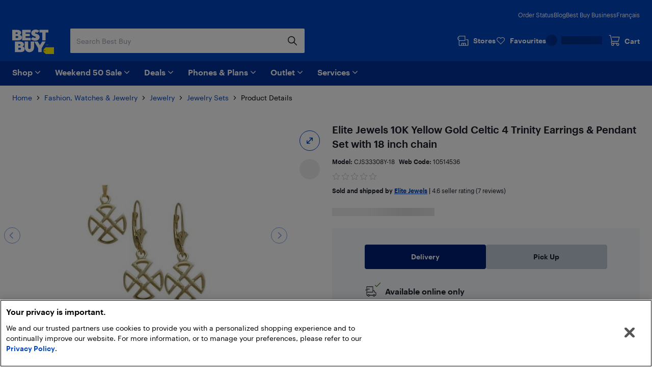

--- FILE ---
content_type: text/html; charset=utf-8
request_url: https://www.bestbuy.ca/en-ca/product/elite-jewels-elite-jewels-10k-yellow-gold-celtic-4-trinity-earrings-pendant-set-with-18-inch-chain-cjs33308y-18/10514536
body_size: 41714
content:
<!DOCTYPE html>
<html lang="en">

<head>
    <title data-rh="true">Elite Jewels 10K Yellow Gold Celtic 4 Trinity Earrings &amp; Pendant Set with 18 inch chain | Best Buy Canada</title>
    <meta charset="UTF-8">
    <meta content='width=device-width, initial-scale=1.0, maximum-scale=5.0, user-scalable=no' name='viewport' />
    <meta name="theme-color" content="#0046be" />
    <meta http-equiv="X-UA-Compatible" content="IE=edge" />
    <meta http-equiv="Cache-Control" content="no-cache, no-store, must-revalidate" />
    <meta http-equiv="Pragma" content="no-cache" />
    <meta http-equiv="Expires" content="0" />
    <meta name="google-adsense-account" content="sites-1983867524994796">
        <link rel="preconnect" href="https://www.bestbuy.ca" />
        <link rel="preconnect" href="https://bestbuycanada.tt.omtrdc.net" />
        <link rel="preconnect" href="https://bestbuycanada.demdex.net" />
        <link rel="preconnect" href="https://b.hlserve.com" />
        <link rel="preload" href="https://www.bestbuy.ca/BBYHumanFontfiles/HumanBBY-55Regular-Web.woff2" as="font" type="font/woff2" crossorigin="anonymous" />
        <link rel="preload" href="https://www.bestbuy.ca/BBYHumanFontfiles/Human-BBY-Web-65-Medium.woff2" as="font" type="font/woff2" crossorigin="anonymous" />
        <!-- OneTrust Cookie Consent -->
        <script
            type="text/javascript"
            src="https://cdn.cookielaw.org/consent/3c45100b-d4c0-4bf2-8e0b-d709c9ee9a25/OtAutoBlock.js"
        ></script>
        <script
            src="https://cdn.cookielaw.org/scripttemplates/otSDKStub.js"
            data-document-language="true"
            type="text/javascript"
            charset="UTF-8"
            data-domain-script="3c45100b-d4c0-4bf2-8e0b-d709c9ee9a25"
        ></script>
        <!-- End OneTrust Cookie Consent -->
        <!-- IMPORTANT: Dynatrace is configured to inject the ruxitagent script below this line. Do NOT move, edit, or remove this comment. -->

        <!-- Google Tag Manager -->
        <script>(function(w,d,s,l,i){w[l]=w[l]||[];w[l].push({'gtm.start':
        new Date().getTime(),event:'gtm.js'});var f=d.getElementsByTagName(s)[0],
        j=d.createElement(s),dl=l!='dataLayer'?'&l='+l:'';j.async=true;j.src=
        'https://www.googletagmanager.com/gtm.js?id='+i+dl;f.parentNode.insertBefore(j,f);
        })(window,document,'script','gtmDataLayer','GTM-W42XSNPC');</script>
        <!-- End Google Tag Manager -->
    <link rel="preload" fetchPriority="high" href="https://multimedia.bbycastatic.ca/multimedia/products/500x500/105/10514/10514536.jpeg" as="image" />
    <style>
        #ot-sdk-btn-floating.ot-floating-button {
            display: none !important;
        }
    </style>
    <link rel="preconnect" href="https://uat1.hlserve.com" />
    <link rel="preconnect" href="https://gum.criteo.com" />
    <link rel="preconnect" href="https://static.criteo.net" />
    <link rel="preconnect" href="https://dynamic.criteo.com" />
    <link rel="preconnect" href="https://dis.us.criteo.com" />
    <link rel="preconnect" href="https://sslwidget.criteo.com" />
    <link rel="preload" href="/static/fonts/slick.woff" as="font" type="font/woff" crossorigin="anonymous" />
    <link rel="icon" type="image/png" href="/static/media/favicon.ico">
    <link rel="stylesheet" href="/client/liveagent-chat.3817ec77.css">
    <link rel="stylesheet" href="/client/genesys-chat.2845aa38.css">
    <link data-chunk="bundle" rel="stylesheet" href="/client/static/css/bundle-e2ae3a23.a36f422d.css">
<link data-chunk="Decide-pages-ProductDetailPage" rel="stylesheet" href="/client/static/css/Decide-pages-ProductDetailPage-e2ae3a23.f0ca0dd1.css">
    <link rel="manifest" href="/static/manifest.json">
    <link rel="apple-touch-icon" href="/static/media/touch-icon-iphone.png" />
    <meta name="mobile-web-app-capable" content="yes">
    <link rel="apple-touch-icon" sizes="72x72" href="/static/media/touch-icon-ipad.png" />
    <link rel="apple-touch-icon" sizes="114x114" href="/static/media/touch-icon-iphone-retina.png" />
    <link rel="apple-touch-icon" sizes="120x120" href="/static/media/touch-icon-ipad-retina.png" />
    <link rel="apple-touch-startup-image" href="/static/media/startup.jpg" />
    <link
        rel="apple-touch-startup-image"
        media="screen and (min-device-width: 481px) and (max-device-width: 1024px) and (orientation:portrait)"
        href="/static/media/startup-ipad.jpg"
    />
    <link
        rel="apple-touch-startup-image"
        media="screen and (min-device-width: 481px) and (max-device-width: 1024px) and (orientation:landscape)"
        href="/static/media/startup-ipad-landscape.jpg"
    />
    <link data-rh="true" href="https://www.bestbuy.ca/en-ca/product/elite-jewels-elite-jewels-10k-yellow-gold-celtic-4-trinity-earrings-pendant-set-with-18-inch-chain-cjs33308y-18/10514536" hrefLang="en-ca" rel="alternate"/><link data-rh="true" href="https://www.bestbuy.ca/fr-ca/produit/elite-jewels-elite-jewels-10k-yellow-gold-celtic-4-trinity-earrings-pendant-set-with-18-inch-chain-cjs33308y-18/10514536" hrefLang="fr-ca" rel="alternate"/><link data-rh="true" rel="canonical" href="https://www.bestbuy.ca/en-ca/product/elite-jewels-elite-jewels-10k-yellow-gold-celtic-4-trinity-earrings-pendant-set-with-18-inch-chain-cjs33308y-18/10514536"/>
    <meta data-rh="true" content="This 4 Trinity earrings and pendant set is crafted in 10 karat yellow gold. The pendant measure 12mm or 0.5 inches in width and 20mm or 0.8 inches in height and the earrings measure 12mm or 0.5 inches in width and 30.5mm or 1.2 inches in height. Available with a 16 inch, 18 inch or 20 inch chain." name="description"/>
    <style id="jss-server-side"></style>
    <script src="/client/liveagent-chat.7ea06de1.js"></script>
</head>

<body>
        <!-- Google Tag Manager (noscript) -->
        <noscript>
            <iframe
                src="https://www.googletagmanager.com/ns.html?id=GTM-W42XSNPC"
                height="0"
                width="0"
                style="display:none;visibility:hidden">
            </iframe>
        </noscript>
        <!-- End Google Tag Manager (noscript) -->
    <div id="root"><div class="container_3ohj7"><div></div><div><a href="#" data-testid="skip-to-main-content" class="style-module_skipLink__odItW">Skip to main content</a><a href="#" data-testid="skip-to-footer" class="style-module_skipLink__odItW">Skip to footer</a></div><section class="leading-[0px] superLeaderboard_1h-Gt hidden" data-automation="dynamic-content-ad-slot" data-testid="dynamic-content-ad-slot"><div class="inline-flex gap-1 focus-visible-outline-2 flex-col-reverse" tabindex="0"><div id="/21824786576/bbyc-web-app/pdp/pdp-pencil-ad-1" data-automation="super-leaderboard" class="flex leading-[0px] thin-border-light-grey"></div></div></section><div style="min-height:100vh"><div></div><div data-automation="bbyca-header" class="styles-module_header__OJtxy"><div class="wrapHeader_156Bz" data-testid="header" data-automation="layout-header"><header class="" data-automation="x-headerContainer" role="banner"><div class="style-module_hasSecondaryToolbar__WHXjr"><div class="style-module_headerContainer__Himht style-module_isMenuWrapperClose__Ssth1"><div class="style-module_headerContent__S7NAB style-module_upperToolbar__gQCs0"><div data-automation="x-secondaryLinks" class="style-module_secondaryLinks__cF1IU"><nav aria-label="Order status, Blog, Best Buy Business, and Français"><ul class="style-module_navList__wE-9D"><li><a class="style-module_navListAnchor__nBMFE" href="/order/en-ca" target="_self" rel="external" data-automation="x-order-status" data-testid="x-order-status">Order Status</a></li><li><a class="style-module_navListAnchor__nBMFE" href="https://blog.bestbuy.ca" target="_blank" rel="external" data-automation="x-blog" data-testid="x-blog">Blog</a></li><li><a class="style-module_navListAnchor__nBMFE" href="/en-ca/about/best-buy-business/bltfad9143fefc09dc6" target="_self" rel="" data-automation="x-best-buy-business" data-testid="x-best-buy-business">Best Buy Business</a></li><li><a class="style-module_navListAnchor__nBMFE" data-automation="x-language" data-testid="x-language" href="/fr-ca/produit/elite-jewels-elite-jewels-10k-yellow-gold-celtic-4-trinity-earrings-pendant-set-with-18-inch-chain-cjs33308y-18/10514536">Français</a></li></ul></nav></div><div class="style-module_toolbar__UbtDi"><a class="styles-module_logoLink__uqPPZ" href="/en-ca" target="_self" rel="" data-automation="x-logo-link" aria-label="Best Buy Canada home page"><svg aria-hidden="false" viewBox="0 0 874.96 511.88" class="styles-module_logo__XL03c" style="fill:#FFFFFF" data-testid="best-buy-logo-white"><polygon style="fill:rgb(255, 239, 0)" points="700.16 371.89 874.96 371.89 874.96 511.88 700.13 511.88 656.63 470.92 656.63 413.15 700.16 371.89"></polygon><path style="fill:rgb(20, 32, 41)" d="M831.38,581.77a8.65,8.65,0,1,1-8.65-8.65,8.65,8.65,0,0,1,8.65,8.65" transform="translate(-139.99 -139.99)"></path><path d="M296.86,250.48l3.39-1.23a39.92,39.92,0,0,0,7.79-5.32,94.88,94.88,0,0,0,9.09-8.7A42.87,42.87,0,0,0,325,222.05a46,46,0,0,0,3.31-17.34q0-23.88-21.57-41.14t-58.87-17.26H140v221H254.18c29.27,0,89.9-5.45,89.9-63.18,0-44.15-46.19-53.22-47.22-53.63M211.47,198.1H237.8q7.9,0,12.92,4.66a15.73,15.73,0,0,1,0,23q-5,4.65-12.92,4.66H211.47Zm49.17,112.24a21.73,21.73,0,0,1-15.52,5.82H211.47V276.49h33.65q9.34,0,15.52,5.73a18.37,18.37,0,0,1,6.17,14,18.65,18.65,0,0,1-6.17,14.1" transform="translate(-139.99 -139.99)"></path><polygon points="387.08 173.67 280.26 173.67 280.26 139 367.48 139 367.48 88.45 280.26 88.45 280.26 60.1 387.34 60.1 387.34 6.32 208.78 6.32 208.78 227.3 387.08 227.3 387.08 173.67"></polygon><polygon points="569.81 6.32 569.81 60.1 628.22 60.1 628.22 227.3 699.26 227.3 699.26 60.1 757.66 60.1 757.66 6.32 569.81 6.32"></polygon><path d="M629,310.12q-5.87,5.08-16.26,5.08t-21.65-5.7q-11.25-5.7-15-9.17c-1.42-1.31-2.66-2.46-3.74-3.49l-42.15,40,2.67,2.67a81.21,81.21,0,0,0,11.86,9.56A182.56,182.56,0,0,0,563.3,360.2q10.56,5.55,26.35,9.48a134.53,134.53,0,0,0,32.6,3.93q41.91,0,66.72-21.73t24.81-52.4q0-17.72-7.16-31.12t-17.88-20.19A166.87,166.87,0,0,0,665.55,236a145.24,145.24,0,0,0-21.29-7.46l-1.9-.48a70.2,70.2,0,0,1-17.8-6.47q-7.09-3.93-7.09-9a12.54,12.54,0,0,1,4.93-10.17q4.94-4,14-4c14.43,0,23.26,6.47,27.81,11.17l42.3-40.18-.76-.89q-2.78-3.54-9.56-8.09a156.19,156.19,0,0,0-15.79-9.17q-9-4.62-23.42-7.93A134,134,0,0,0,626.87,140q-39.76,0-64,21t-24.27,49.39A65.69,65.69,0,0,0,544,237.54q5.4,12,13.72,19.1a101.35,101.35,0,0,0,18.57,12.49,128.14,128.14,0,0,0,17.32,7.56c1.11.39,2.22.79,3.33,1.14q10.4,3.32,18.8,6.17a72.76,72.76,0,0,1,13.79,6.08q5.38,3.24,5.39,7.71A15.76,15.76,0,0,1,629,310.12" transform="translate(-139.99 -139.99)"></path><path d="M353.67,495.1l3.39-1.24a39.48,39.48,0,0,0,7.78-5.31,95,95,0,0,0,9.09-8.71,42.94,42.94,0,0,0,7.86-13.17,46.08,46.08,0,0,0,3.32-17.34q0-23.9-21.58-41.15t-58.86-17.26H197v221H311c29.28,0,89.91-5.45,89.91-63.18,0-44.15-46.19-53.21-47.22-53.62m-85.19-52.4h26.13q7.92,0,12.93,4.67a15.74,15.74,0,0,1,0,23q-5,4.67-12.93,4.66H268.48Zm49,112.26a21.74,21.74,0,0,1-15.52,5.82H268.48V521.1h33.45a21.94,21.94,0,0,1,15.52,5.73,18.42,18.42,0,0,1,6.17,14A18.69,18.69,0,0,1,317.45,555" transform="translate(-139.99 -139.99)"></path><path d="M527.33,522.24a26.55,26.55,0,1,1-53.1,0V391H402.7V518.9a95.51,95.51,0,0,0,95.5,95.51h4.48a95.51,95.51,0,0,0,95.51-95.51V391H527.33Z" transform="translate(-139.99 -139.99)"></path><polygon points="580.37 326.17 533.53 251.01 461.91 251.01 544.63 393.09 544.63 471.99 616.11 471.99 616.11 393.09 698.82 251.01 627.21 251.01 580.37 326.17"></polygon><polygon points="725.36 314.33 720.5 329.75 720.43 329.96 721.83 329.96 726.69 314.54 726.76 314.33 725.36 314.33"></polygon><polygon points="736.54 327.9 731.42 314.48 729.44 314.48 729.44 329.81 730.89 329.81 730.89 317.02 735.83 329.81 737.18 329.81 742.17 317.01 742.17 329.81 743.69 329.81 743.69 314.48 741.74 314.48 736.54 327.9"></polygon><path d="M891,454.47h-4.06V469.8h4c4.73,0,7.67-2.92,7.67-7.61V462C898.61,457.36,895.68,454.47,891,454.47Zm6.08,7.53v.16c0,4-2.25,6.32-6.17,6.32h-2.45V455.77h2.44C894.81,455.77,897.06,458,897.06,462Z" transform="translate(-139.99 -139.99)"></path><path d="M850.32,462.53a2.57,2.57,0,0,0,2.37-2.64v0c0-2-1.45-3-3.65-3h-3.29V467h1.53v-4.26h1.55l2.81,4.26h1.63Zm-3-.88v-3.47H849c1.36,0,2.11.44,2.11,1.71v0c0,1.15-.7,1.72-2.11,1.72Zm1.72-9.23a9.71,9.71,0,0,0-9.76,9.76,9.76,9.76,0,1,0,9.76-9.76Zm0,18.24a8.53,8.53,0,1,1,8.48-8.53A8.27,8.27,0,0,1,849,470.66Z" transform="translate(-139.99 -139.99)"></path></svg></a><div class="style-module_search__CGsVQ style-module_tabletDesktop__Y8v7W"><div> <div class="style-module_searchBarContainer__4W57g"><form action="/en-ca/search" class="style-module_searchForm__Z6Z9O"><div class="style-module_searchField__l0ZRb " role="search" data-testid="search-bar"><input type="search" class="style-module_textField__MdLzL" data-automation="x-search-input" data-testid="search-input" autoComplete="off" name="search" value="" placeholder="Search Best Buy" aria-label="Begin typing to search Best Buy. Navigate downward to explore suggestions."/><div class="style-module_buttonContainer__N28b3"><button type="reset" class="style-module_clearButton__BRJrP style-module_fitContainer__SypBa" tabindex="-1" data-automation="x-search-clear" data-testid="search-clear" aria-label="Cancel"><svg class="style-module_mediumGrey__-P9Q6 style-module_closeIcon__GDOWf  style-module_icon__JRetG" focusable="false" viewBox="-8 -8 48 48" aria-hidden="true"><path d="M21.66,10.34a1,1,0,0,1,0,1.42L17.41,16l4.25,4.24a1,1,0,0,1-1.42,1.42L16,17.41l-4.24,4.25a1,1,0,0,1-1.42-1.42L14.59,16l-4.25-4.24a1,1,0,0,1,1.42-1.42L16,14.59l4.24-4.25A1,1,0,0,1,21.66,10.34ZM25.9,6.1a14,14,0,1,0,0,19.8A14,14,0,0,0,25.9,6.1Z"></path></svg></button><button type="submit" class="style-module_searchButton__Fs9xS style-module_fitContainer__SypBa" data-automation="x-search-submit" data-testid="search-submit" aria-label="Search"><svg class="style-module_blue__G79ca style-module_searchIcon__30piC style-module_icon__JRetG" data-name="Layer 1" viewBox="0 0 32 32"><path d="M6,13.5A7.5,7.5,0,1,1,13.5,21,7.5,7.5,0,0,1,6,13.5ZM27.72,26.39,21,19.62A9.57,9.57,0,1,0,19.62,21l6.77,6.77a.94.94,0,0,0,.67.28.9.9,0,0,0,.66-.28A.94.94,0,0,0,27.72,26.39Z"></path></svg></button></div></div><button type="button" data-automation="x-search-cancel" data-testid="search-cancel" class="style-module_cancelButton__I89Ns">Cancel</button></form></div></div></div><nav aria-label="Stores, Favourites, My Best Buy Account, and Cart" class="style-module_navMainLinks__L13Uq"><ul class="style-module_mainLinks__bYBL2"><li><a class="style-module_storesLink__uswr5 " href="https://stores.bestbuy.ca/en-ca/search" target="_blank" rel="external" data-automation="x-stores" data-testid="stores-link" aria-label=""><svg class="style-module_white__9cE1P style-module_storesIcon__g-P7I style-module_icon__JRetG" viewBox="0 0 32 32" aria-hidden="true"><path d="M27.92,12.2h-3.5a.91.91,0,0,0,0,1.81h3.5a.23.23,0,0,1,.24.23V27.05a.24.24,0,0,1-.24.24H23.28V23a1.4,1.4,0,0,0-1.4-1.4h-9A1.34,1.34,0,0,0,11.55,23v4.25H7A.25.25,0,0,1,6.72,27V16.4H21.23a.91.91,0,0,0,.91-.91V3.81a.9.9,0,0,0-.9-.91H6.58A.9.9,0,0,0,6,3.15L2.32,6.59A.91.91,0,0,0,2,7.25V12a.91.91,0,0,0,.27.65l2.63,2.56s0,.08,0,.13V27A2.06,2.06,0,0,0,7,29.1h21a2,2,0,0,0,2-2.05V14.24A2,2,0,0,0,27.92,12.2ZM3.84,7.64l3.1-2.93H20.33v9.88H6.94l-3.1-3ZM21.47,27.29H18.26V23.45h3.21Zm-8.11-3.84h3.09v3.84H13.36ZM7.11,9.55a.91.91,0,1,1-.91-.9A.9.9,0,0,1,7.11,9.55Z"></path></svg><div class="style-module_storesLabel__I606R">Stores</div></a></li><li><div class="style-module_favouritesIcon__ebVQR"><a class="style-module_favouriteIndicator__xlbR3" href="#" target="_self" rel="" data-automation="favourite-indicator-in-global-header" data-testid="favourite-indicator-in-global-header"><div class="style-module_favouriteIconWrapper__2S172"><svg focusable="false" viewBox="0 0 24 24" class="style-module_white__9cE1P style-module_icon__JRetG "><path d="M12 22.5C11.7768 22.5 11.5536 22.4129 11.3973 22.2495L1.85482 12.5565C0.615974 11.2822 -0.0425134 9.62681 0.00212981 7.87336C0.0579339 6.1199 0.794547 4.49714 2.0892 3.29913C3.38386 2.09023 5.09146 1.45855 6.88835 1.50211C8.68524 1.54568 10.3482 2.27537 11.5871 3.53873C11.7321 3.69121 11.8772 3.85457 12.0112 4.01794C12.1451 3.85457 12.279 3.69121 12.4241 3.54962C13.6518 2.27537 15.3259 1.55657 17.1117 1.513C18.9085 1.48033 20.605 2.11201 21.9108 3.31002C23.2166 4.51892 23.9532 6.14169 23.9979 7.89514C24.0425 9.6377 23.384 11.304 22.1452 12.5674L12.6027 22.2495C12.4464 22.4129 12.2232 22.5 12 22.5ZM6.70978 3.12487C5.41512 3.12487 4.18743 3.60408 3.24993 4.47536C2.27893 5.37931 1.72089 6.59911 1.68741 7.91692C1.65393 9.23474 2.14501 10.4763 3.07135 11.4238L12 20.5069L20.9398 11.4347C21.8662 10.4872 22.3572 9.23474 22.3237 7.92781C22.2903 6.62089 21.7322 5.39021 20.7501 4.48625C19.7679 3.5823 18.5068 3.10309 17.1451 3.13576C15.8058 3.16844 14.5558 3.71299 13.6295 4.66051C13.2835 5.01991 12.9822 5.43377 12.7478 5.90208C12.6027 6.18525 12.3125 6.35951 12 6.35951C11.6763 6.35951 11.3973 6.18525 11.2522 5.90208C11.029 5.45555 10.7388 5.04169 10.3594 4.64962C9.44418 3.7021 8.19417 3.16844 6.84371 3.12487H6.70978Z"></path></svg></div><div class="style-module_favouriteLabel__vbJVU">Favourites</div></a></div></li><li><div class="style-module_signInOutNavContainer__nRl-L" data-automation="account-sign-in-flyout-menu"><div class="style-module_signInSkeletonContainer__7xNcp"><div class="style-module_skeletonMaskCircle__bps9s"></div><div class="style-module_skeletonMaskRect__IbZwg"></div><div style="width:undefinedpx" class="styles-module_skeleton__-vt7F styles-module_line__W9oDy style-module_signInSkeletonLoading__95hOn"></div></div></div></li><li><div class="style-module_cartIcon__25af5"><div class="cartIndicator_1GuEU m-0" id="cartIcon"><div><a data-automation="x-basket" class="basketIcon_1lhg2" href="#" tabindex="0" aria-label="Cart"><svg class="style-module_white__9cE1P icon style-module_icon__JRetG" viewBox="0 1 32 32" aria-hidden="true"><path d="M26.8,26.22a1.91,1.91,0,1,1-1.91-1.95h.17a1.72,1.72,0,0,1,1.74,2Zm-15.15,2a2,2,0,1,1,1.9-2A1.93,1.93,0,0,1,11.65,28.17Zm-1.3-8.59h16.1a.91.91,0,0,0,.87-.7L30,7.51a1,1,0,0,0-.17-.78.9.9,0,0,0-.71-.35H10.39a.92.92,0,0,0,0,1.84H28l-2.23,9.53H10.35l-.18,0-3.23-15A.91.91,0,0,0,6.06,2H2.9a.92.92,0,0,0,0,1.83H5.34L8.47,18.39a3.27,3.27,0,0,0,.33,5.45A3.8,3.8,0,0,0,8,26.22a3.7,3.7,0,1,0,7.39,0,3.82,3.82,0,0,0-.55-2h7a3.82,3.82,0,0,0-.54,2,3.7,3.7,0,1,0,7.39,0A3.57,3.57,0,0,0,27.05,23a4,4,0,0,0-2.06-.6H10.35a1.43,1.43,0,0,1,0-2.85Z"></path></svg><span class="label" aria-hidden="true">Cart</span></a></div></div></div></li></ul></nav></div></div><div class="style-module_navigationBar__xlNYm"><div class="style-module_headerContent__S7NAB"><div class="style-module_searchToolbar__5UQ0A"><div class="style-module_flyoutNavigationGroup__WVPwr" data-automation="header-flyout-navigation-group"><nav aria-label="Main"><button class="style-module_button__ucc8a style-module_secondary__Rv1BF style-module_button__GmFGk style-module_drawerMenu__q12id style-module_small__LkhBV" type="button" data-automation="x-navigation-menu-button" aria-label="Menu" id="HAMBURGER_MENU_BUTTON_ID"><span class="style-module_content__qYLKo" tabindex="-1"><div class="style-module_drawerMenuLabel__Teqy7">Menu</div><svg class="style-module_white__9cE1P style-module_drawerMenuIcon__kKOon style-module_icon__JRetG" viewBox="4 4 24 24"><path fill-rule="evenodd" d="M5,21H27a1,1,0,0,1,0,2H5a1,1,0,0,1,0-2ZM5,9H27a1,1,0,0,1,0,2H5A1,1,0,0,1,5,9Zm0,6H27a1,1,0,0,1,0,2H5a1,1,0,0,1,0-2Z"></path></svg></span></button><div class="style-module_arrow__rDAMA"></div><div class="style-module_firstMenuWrapper__ZJV0o"><div class="style-module_secondMenuWrapper__mNqnh"><div class="style-module_rootMenu__92Yv7"><ul> <li class="style-module_rootMenuItem__RK6kc" data-automation="shop"><button id="hMenu-shop-0"><span data-automation="x-shop"><img class="style-module_leftIcon__YvxK3" src="https://merchandising-assets.bestbuy.ca/bltc8653f66842bff7f/blt7dc1ce65d400de2a/624b386e856d7a0143816254/icon-shop.svg" alt="icon-shop.svg" fetchpriority="low" aria-hidden="true"/>Shop</span><svg class="style-module_darkGrey__ailJw  style-module_icon__JRetG" focusable="false" viewBox="0 0 32 32" aria-hidden="true"><path d="M16,20.5a1,1,0,0,1-.74-.29l-7-6.91a1,1,0,0,1,0-1.48,1.06,1.06,0,0,1,1.49,0L16,17.92l6.18-6.13a1.06,1.06,0,0,1,1.49,0,1,1,0,0,1,0,1.48l-7,6.91A1,1,0,0,1,16,20.5Z"></path></svg></button><div class="style-module_menuArrow__qTuNs"></div><div class="style-module_menu__FClya"><div class="style-module_scrollWrapper__3yjxh" data-automation="menu-main-l1"><div><h2 class="style-module_sectionHeader__i619y">Get Inspired</h2><button id="hMenu-shop-0-0-0" class="style-module_menuLink__-DPKO" title="Latest and Greatest Tech" data-automation="x-header-menu-item-hMenu-shop-0-0-0">Latest and Greatest Tech<svg class="style-module_darkGrey__ailJw  style-module_icon__JRetG" viewBox="0 0 32 32" aria-hidden="false"><path d="M20.5,16a1,1,0,0,1-.29.74l-6.91,7a1,1,0,0,1-1.48,0,1.06,1.06,0,0,1,0-1.49L17.92,16,11.79,9.82a1.06,1.06,0,0,1,0-1.49,1,1,0,0,1,1.48,0l6.91,7A1,1,0,0,1,20.5,16Z"></path></svg></button><div class="style-module_menuInner__XEi50"><div class="style-module_scrollWrapper__3yjxh" data-automation="menu-latest-and-greatest-tech-l2"><div><h2 class="style-module_categoryTitle__yVaAH"><span>Latest and Greatest Tech</span><a href="/en-ca/collection/new-tech-gadgets/444664" class="style-module_button__ucc8a style-module_secondary__Rv1BF style-module_shopAllBtn__jSd-L style-module_small__LkhBV"><span class="style-module_content__qYLKo" tabindex="-1">Shop All</span></a></h2></div></div></div><button id="hMenu-shop-0-0-1" class="style-module_menuLink__-DPKO" title="Brands" data-automation="x-header-menu-item-hMenu-shop-0-0-1">Brands<svg class="style-module_darkGrey__ailJw  style-module_icon__JRetG" viewBox="0 0 32 32" aria-hidden="false"><path d="M20.5,16a1,1,0,0,1-.29.74l-6.91,7a1,1,0,0,1-1.48,0,1.06,1.06,0,0,1,0-1.49L17.92,16,11.79,9.82a1.06,1.06,0,0,1,0-1.49,1,1,0,0,1,1.48,0l6.91,7A1,1,0,0,1,20.5,16Z"></path></svg></button><div class="style-module_menuInner__XEi50"><div class="style-module_scrollWrapper__3yjxh" data-automation="menu-brands-l2"><div><h2 class="style-module_categoryTitle__yVaAH"><span>Brands</span></h2></div></div></div><a class="style-module_menuLink__-DPKO" title="Yes, Best Buy sells that" href="/en-ca/event/yes-best-buy-sells-that/blt4bd1ccdfacd03847" data-automation="x-header-menu-item-hMenu-shop-0-0-2">Yes, Best Buy sells that</a><a class="style-module_menuLink__-DPKO" title="Gift Ideas" href="/en-ca/event/gift-ideas/bltcffbb89dd264d25c" data-automation="x-header-menu-item-hMenu-shop-0-0-3">Gift Ideas</a><div class="style-module_divider__NPwoZ"></div><h2 class="style-module_sectionHeader__i619y">Shop by Category</h2><button id="hMenu-shop-0-1-0" class="style-module_menuLink__-DPKO" title="Computers, Tablets, &amp; Accessories" data-automation="x-header-menu-item-hMenu-shop-0-1-0">Computers, Tablets, &amp; Accessories<svg class="style-module_darkGrey__ailJw  style-module_icon__JRetG" viewBox="0 0 32 32" aria-hidden="false"><path d="M20.5,16a1,1,0,0,1-.29.74l-6.91,7a1,1,0,0,1-1.48,0,1.06,1.06,0,0,1,0-1.49L17.92,16,11.79,9.82a1.06,1.06,0,0,1,0-1.49,1,1,0,0,1,1.48,0l6.91,7A1,1,0,0,1,20.5,16Z"></path></svg></button><div class="style-module_menuInner__XEi50"><div class="style-module_scrollWrapper__3yjxh" data-automation="menu-computers-tablets-&amp;-accessories-l2"><div><h2 class="style-module_categoryTitle__yVaAH"><span>Computers, Tablets, &amp; Accessories</span><a href="/en-ca/category/computers-tablets/20001" class="style-module_button__ucc8a style-module_secondary__Rv1BF style-module_shopAllBtn__jSd-L style-module_small__LkhBV"><span class="style-module_content__qYLKo" tabindex="-1">Shop All</span></a></h2></div></div></div><button id="hMenu-shop-0-1-1" class="style-module_menuLink__-DPKO" title="Cell Phones, Plans &amp; Accessories" data-automation="x-header-menu-item-hMenu-shop-0-1-1">Cell Phones, Plans &amp; Accessories<svg class="style-module_darkGrey__ailJw  style-module_icon__JRetG" viewBox="0 0 32 32" aria-hidden="false"><path d="M20.5,16a1,1,0,0,1-.29.74l-6.91,7a1,1,0,0,1-1.48,0,1.06,1.06,0,0,1,0-1.49L17.92,16,11.79,9.82a1.06,1.06,0,0,1,0-1.49,1,1,0,0,1,1.48,0l6.91,7A1,1,0,0,1,20.5,16Z"></path></svg></button><div class="style-module_menuInner__XEi50"><div class="style-module_scrollWrapper__3yjxh" data-automation="menu-cell-phones-plans-&amp;-accessories-l2"><div><h2 class="style-module_categoryTitle__yVaAH"><span>Cell Phones, Plans &amp; Accessories</span><a href="/en-ca/category/mobile-phones-cell-phones-plans/20006" class="style-module_button__ucc8a style-module_secondary__Rv1BF style-module_shopAllBtn__jSd-L style-module_small__LkhBV"><span class="style-module_content__qYLKo" tabindex="-1">Shop All</span></a></h2></div></div></div><button id="hMenu-shop-0-1-2" class="style-module_menuLink__-DPKO" title="Office Supplies &amp; Ink" data-automation="x-header-menu-item-hMenu-shop-0-1-2">Office Supplies &amp; Ink<svg class="style-module_darkGrey__ailJw  style-module_icon__JRetG" viewBox="0 0 32 32" aria-hidden="false"><path d="M20.5,16a1,1,0,0,1-.29.74l-6.91,7a1,1,0,0,1-1.48,0,1.06,1.06,0,0,1,0-1.49L17.92,16,11.79,9.82a1.06,1.06,0,0,1,0-1.49,1,1,0,0,1,1.48,0l6.91,7A1,1,0,0,1,20.5,16Z"></path></svg></button><div class="style-module_menuInner__XEi50"><div class="style-module_scrollWrapper__3yjxh" data-automation="menu-office-supplies-&amp;-ink-l2"><div><h2 class="style-module_categoryTitle__yVaAH"><span>Office Supplies &amp; Ink</span><a href="/en-ca/category/office-supplies-ink/30957" class="style-module_button__ucc8a style-module_secondary__Rv1BF style-module_shopAllBtn__jSd-L style-module_small__LkhBV"><span class="style-module_content__qYLKo" tabindex="-1">Shop All</span></a></h2></div></div></div><button id="hMenu-shop-0-1-3" class="style-module_menuLink__-DPKO" title="TV &amp; Home Theatre" data-automation="x-header-menu-item-hMenu-shop-0-1-3">TV &amp; Home Theatre<svg class="style-module_darkGrey__ailJw  style-module_icon__JRetG" viewBox="0 0 32 32" aria-hidden="false"><path d="M20.5,16a1,1,0,0,1-.29.74l-6.91,7a1,1,0,0,1-1.48,0,1.06,1.06,0,0,1,0-1.49L17.92,16,11.79,9.82a1.06,1.06,0,0,1,0-1.49,1,1,0,0,1,1.48,0l6.91,7A1,1,0,0,1,20.5,16Z"></path></svg></button><div class="style-module_menuInner__XEi50"><div class="style-module_scrollWrapper__3yjxh" data-automation="menu-tv-&amp;-home-theatre-l2"><div><h2 class="style-module_categoryTitle__yVaAH"><span>TV &amp; Home Theatre</span><a href="/en-ca/category/tv-home-theatre/20003" class="style-module_button__ucc8a style-module_secondary__Rv1BF style-module_shopAllBtn__jSd-L style-module_small__LkhBV"><span class="style-module_content__qYLKo" tabindex="-1">Shop All</span></a></h2></div></div></div><button id="hMenu-shop-0-1-4" class="style-module_menuLink__-DPKO" title="Headphones, Speakers, &amp; Audio" data-automation="x-header-menu-item-hMenu-shop-0-1-4">Headphones, Speakers, &amp; Audio<svg class="style-module_darkGrey__ailJw  style-module_icon__JRetG" viewBox="0 0 32 32" aria-hidden="false"><path d="M20.5,16a1,1,0,0,1-.29.74l-6.91,7a1,1,0,0,1-1.48,0,1.06,1.06,0,0,1,0-1.49L17.92,16,11.79,9.82a1.06,1.06,0,0,1,0-1.49,1,1,0,0,1,1.48,0l6.91,7A1,1,0,0,1,20.5,16Z"></path></svg></button><div class="style-module_menuInner__XEi50"><div class="style-module_scrollWrapper__3yjxh" data-automation="menu-headphones-speakers-&amp;-audio-l2"><div><h2 class="style-module_categoryTitle__yVaAH"><span>Headphones, Speakers, &amp; Audio</span><a href="/en-ca/category/audio/659699" class="style-module_button__ucc8a style-module_secondary__Rv1BF style-module_shopAllBtn__jSd-L style-module_small__LkhBV"><span class="style-module_content__qYLKo" tabindex="-1">Shop All</span></a></h2></div></div></div><button id="hMenu-shop-0-1-5" class="style-module_menuLink__-DPKO" title="Cameras, Action Cameras, &amp; Drones" data-automation="x-header-menu-item-hMenu-shop-0-1-5">Cameras, Action Cameras, &amp; Drones<svg class="style-module_darkGrey__ailJw  style-module_icon__JRetG" viewBox="0 0 32 32" aria-hidden="false"><path d="M20.5,16a1,1,0,0,1-.29.74l-6.91,7a1,1,0,0,1-1.48,0,1.06,1.06,0,0,1,0-1.49L17.92,16,11.79,9.82a1.06,1.06,0,0,1,0-1.49,1,1,0,0,1,1.48,0l6.91,7A1,1,0,0,1,20.5,16Z"></path></svg></button><div class="style-module_menuInner__XEi50"><div class="style-module_scrollWrapper__3yjxh" data-automation="menu-cameras-action-cameras-&amp;-drones-l2"><div><h2 class="style-module_categoryTitle__yVaAH"><span>Cameras, Action Cameras, &amp; Drones</span><a href="/en-ca/category/cameras-camcorders-drones/20005" class="style-module_button__ucc8a style-module_secondary__Rv1BF style-module_shopAllBtn__jSd-L style-module_small__LkhBV"><span class="style-module_content__qYLKo" tabindex="-1">Shop All</span></a></h2></div></div></div><button id="hMenu-shop-0-1-6" class="style-module_menuLink__-DPKO" title="Car Tech and GPS" data-automation="x-header-menu-item-hMenu-shop-0-1-6">Car Tech and GPS<svg class="style-module_darkGrey__ailJw  style-module_icon__JRetG" viewBox="0 0 32 32" aria-hidden="false"><path d="M20.5,16a1,1,0,0,1-.29.74l-6.91,7a1,1,0,0,1-1.48,0,1.06,1.06,0,0,1,0-1.49L17.92,16,11.79,9.82a1.06,1.06,0,0,1,0-1.49,1,1,0,0,1,1.48,0l6.91,7A1,1,0,0,1,20.5,16Z"></path></svg></button><div class="style-module_menuInner__XEi50"><div class="style-module_scrollWrapper__3yjxh" data-automation="menu-car-tech-and-gps-l2"><div><h2 class="style-module_categoryTitle__yVaAH"><span>Car Tech and GPS</span><a href="/en-ca/category/car-electronics-gps/20004" class="style-module_button__ucc8a style-module_secondary__Rv1BF style-module_shopAllBtn__jSd-L style-module_small__LkhBV"><span class="style-module_content__qYLKo" tabindex="-1">Shop All</span></a></h2></div></div></div><button id="hMenu-shop-0-1-7" class="style-module_menuLink__-DPKO" title="Appliances" data-automation="x-header-menu-item-hMenu-shop-0-1-7">Appliances<svg class="style-module_darkGrey__ailJw  style-module_icon__JRetG" viewBox="0 0 32 32" aria-hidden="false"><path d="M20.5,16a1,1,0,0,1-.29.74l-6.91,7a1,1,0,0,1-1.48,0,1.06,1.06,0,0,1,0-1.49L17.92,16,11.79,9.82a1.06,1.06,0,0,1,0-1.49,1,1,0,0,1,1.48,0l6.91,7A1,1,0,0,1,20.5,16Z"></path></svg></button><div class="style-module_menuInner__XEi50"><div class="style-module_scrollWrapper__3yjxh" data-automation="menu-appliances-l2"><div><h2 class="style-module_categoryTitle__yVaAH"><span>Appliances</span><a href="/en-ca/category/appliances/26517" class="style-module_button__ucc8a style-module_secondary__Rv1BF style-module_shopAllBtn__jSd-L style-module_small__LkhBV"><span class="style-module_content__qYLKo" tabindex="-1">Shop All</span></a></h2></div></div></div><button id="hMenu-shop-0-1-8" class="style-module_menuLink__-DPKO" title="Smart Home" data-automation="x-header-menu-item-hMenu-shop-0-1-8">Smart Home<svg class="style-module_darkGrey__ailJw  style-module_icon__JRetG" viewBox="0 0 32 32" aria-hidden="false"><path d="M20.5,16a1,1,0,0,1-.29.74l-6.91,7a1,1,0,0,1-1.48,0,1.06,1.06,0,0,1,0-1.49L17.92,16,11.79,9.82a1.06,1.06,0,0,1,0-1.49,1,1,0,0,1,1.48,0l6.91,7A1,1,0,0,1,20.5,16Z"></path></svg></button><div class="style-module_menuInner__XEi50"><div class="style-module_scrollWrapper__3yjxh" data-automation="menu-smart-home-l2"><div><h2 class="style-module_categoryTitle__yVaAH"><span>Smart Home</span><a href="/en-ca/category/smart-home/30438" class="style-module_button__ucc8a style-module_secondary__Rv1BF style-module_shopAllBtn__jSd-L style-module_small__LkhBV"><span class="style-module_content__qYLKo" tabindex="-1">Shop All</span></a></h2></div></div></div><button id="hMenu-shop-0-1-9" class="style-module_menuLink__-DPKO" title="Home Living" data-automation="x-header-menu-item-hMenu-shop-0-1-9">Home Living<svg class="style-module_darkGrey__ailJw  style-module_icon__JRetG" viewBox="0 0 32 32" aria-hidden="false"><path d="M20.5,16a1,1,0,0,1-.29.74l-6.91,7a1,1,0,0,1-1.48,0,1.06,1.06,0,0,1,0-1.49L17.92,16,11.79,9.82a1.06,1.06,0,0,1,0-1.49,1,1,0,0,1,1.48,0l6.91,7A1,1,0,0,1,20.5,16Z"></path></svg></button><div class="style-module_menuInner__XEi50"><div class="style-module_scrollWrapper__3yjxh" data-automation="menu-home-living-l2"><div><h2 class="style-module_categoryTitle__yVaAH"><span>Home Living</span><a href="/en-ca/category/home-living/homegardentools" class="style-module_button__ucc8a style-module_secondary__Rv1BF style-module_shopAllBtn__jSd-L style-module_small__LkhBV"><span class="style-module_content__qYLKo" tabindex="-1">Shop All</span></a></h2></div></div></div><button id="hMenu-shop-0-1-10" class="style-module_menuLink__-DPKO" title="Baby &amp; Maternity" data-automation="x-header-menu-item-hMenu-shop-0-1-10">Baby &amp; Maternity<svg class="style-module_darkGrey__ailJw  style-module_icon__JRetG" viewBox="0 0 32 32" aria-hidden="false"><path d="M20.5,16a1,1,0,0,1-.29.74l-6.91,7a1,1,0,0,1-1.48,0,1.06,1.06,0,0,1,0-1.49L17.92,16,11.79,9.82a1.06,1.06,0,0,1,0-1.49,1,1,0,0,1,1.48,0l6.91,7A1,1,0,0,1,20.5,16Z"></path></svg></button><div class="style-module_menuInner__XEi50"><div class="style-module_scrollWrapper__3yjxh" data-automation="menu-baby-&amp;-maternity-l2"><div><h2 class="style-module_categoryTitle__yVaAH"><span>Baby &amp; Maternity</span><a href="/en-ca/category/baby-maternity/881392" class="style-module_button__ucc8a style-module_secondary__Rv1BF style-module_shopAllBtn__jSd-L style-module_small__LkhBV"><span class="style-module_content__qYLKo" tabindex="-1">Shop All</span></a></h2></div></div></div><button id="hMenu-shop-0-1-11" class="style-module_menuLink__-DPKO" title="Video Games &amp; VR" data-automation="x-header-menu-item-hMenu-shop-0-1-11">Video Games &amp; VR<svg class="style-module_darkGrey__ailJw  style-module_icon__JRetG" viewBox="0 0 32 32" aria-hidden="false"><path d="M20.5,16a1,1,0,0,1-.29.74l-6.91,7a1,1,0,0,1-1.48,0,1.06,1.06,0,0,1,0-1.49L17.92,16,11.79,9.82a1.06,1.06,0,0,1,0-1.49,1,1,0,0,1,1.48,0l6.91,7A1,1,0,0,1,20.5,16Z"></path></svg></button><div class="style-module_menuInner__XEi50"><div class="style-module_scrollWrapper__3yjxh" data-automation="menu-video-games-&amp;-vr-l2"><div><h2 class="style-module_categoryTitle__yVaAH"><span>Video Games &amp; VR</span><a href="/en-ca/category/video-games/26516" class="style-module_button__ucc8a style-module_secondary__Rv1BF style-module_shopAllBtn__jSd-L style-module_small__LkhBV"><span class="style-module_content__qYLKo" tabindex="-1">Shop All</span></a></h2></div></div></div><button id="hMenu-shop-0-1-12" class="style-module_menuLink__-DPKO" title="Wearable Technology" data-automation="x-header-menu-item-hMenu-shop-0-1-12">Wearable Technology<svg class="style-module_darkGrey__ailJw  style-module_icon__JRetG" viewBox="0 0 32 32" aria-hidden="false"><path d="M20.5,16a1,1,0,0,1-.29.74l-6.91,7a1,1,0,0,1-1.48,0,1.06,1.06,0,0,1,0-1.49L17.92,16,11.79,9.82a1.06,1.06,0,0,1,0-1.49,1,1,0,0,1,1.48,0l6.91,7A1,1,0,0,1,20.5,16Z"></path></svg></button><div class="style-module_menuInner__XEi50"><div class="style-module_scrollWrapper__3yjxh" data-automation="menu-wearable-technology-l2"><div><h2 class="style-module_categoryTitle__yVaAH"><span>Wearable Technology</span><a href="/en-ca/category/wearable-technology/34444" class="style-module_button__ucc8a style-module_secondary__Rv1BF style-module_shopAllBtn__jSd-L style-module_small__LkhBV"><span class="style-module_content__qYLKo" tabindex="-1">Shop All</span></a></h2></div></div></div><button id="hMenu-shop-0-1-13" class="style-module_menuLink__-DPKO" title="Health &amp; Fitness" data-automation="x-header-menu-item-hMenu-shop-0-1-13">Health &amp; Fitness<svg class="style-module_darkGrey__ailJw  style-module_icon__JRetG" viewBox="0 0 32 32" aria-hidden="false"><path d="M20.5,16a1,1,0,0,1-.29.74l-6.91,7a1,1,0,0,1-1.48,0,1.06,1.06,0,0,1,0-1.49L17.92,16,11.79,9.82a1.06,1.06,0,0,1,0-1.49,1,1,0,0,1,1.48,0l6.91,7A1,1,0,0,1,20.5,16Z"></path></svg></button><div class="style-module_menuInner__XEi50"><div class="style-module_scrollWrapper__3yjxh" data-automation="menu-health-&amp;-fitness-l2"><div><h2 class="style-module_categoryTitle__yVaAH"><span>Health &amp; Fitness</span><a href="/en-ca/category/health-fitness/882185" class="style-module_button__ucc8a style-module_secondary__Rv1BF style-module_shopAllBtn__jSd-L style-module_small__LkhBV"><span class="style-module_content__qYLKo" tabindex="-1">Shop All</span></a></h2></div></div></div><button id="hMenu-shop-0-1-14" class="style-module_menuLink__-DPKO" title="Sports, Recreation, &amp; Transportation" data-automation="x-header-menu-item-hMenu-shop-0-1-14">Sports, Recreation, &amp; Transportation<svg class="style-module_darkGrey__ailJw  style-module_icon__JRetG" viewBox="0 0 32 32" aria-hidden="false"><path d="M20.5,16a1,1,0,0,1-.29.74l-6.91,7a1,1,0,0,1-1.48,0,1.06,1.06,0,0,1,0-1.49L17.92,16,11.79,9.82a1.06,1.06,0,0,1,0-1.49,1,1,0,0,1,1.48,0l6.91,7A1,1,0,0,1,20.5,16Z"></path></svg></button><div class="style-module_menuInner__XEi50"><div class="style-module_scrollWrapper__3yjxh" data-automation="menu-sports-recreation-&amp;-transportation-l2"><div><h2 class="style-module_categoryTitle__yVaAH"><span>Sports, Recreation, &amp; Transportation</span><a href="/en-ca/category/sports-recreation/sportsrecreation" class="style-module_button__ucc8a style-module_secondary__Rv1BF style-module_shopAllBtn__jSd-L style-module_small__LkhBV"><span class="style-module_content__qYLKo" tabindex="-1">Shop All</span></a></h2></div></div></div><button id="hMenu-shop-0-1-15" class="style-module_menuLink__-DPKO" title="Movies &amp; Music" data-automation="x-header-menu-item-hMenu-shop-0-1-15">Movies &amp; Music<svg class="style-module_darkGrey__ailJw  style-module_icon__JRetG" viewBox="0 0 32 32" aria-hidden="false"><path d="M20.5,16a1,1,0,0,1-.29.74l-6.91,7a1,1,0,0,1-1.48,0,1.06,1.06,0,0,1,0-1.49L17.92,16,11.79,9.82a1.06,1.06,0,0,1,0-1.49,1,1,0,0,1,1.48,0l6.91,7A1,1,0,0,1,20.5,16Z"></path></svg></button><div class="style-module_menuInner__XEi50"><div class="style-module_scrollWrapper__3yjxh" data-automation="menu-movies-&amp;-music-l2"><div><h2 class="style-module_categoryTitle__yVaAH"><span>Movies &amp; Music</span><a href="/en-ca/category/movies-music/20002" class="style-module_button__ucc8a style-module_secondary__Rv1BF style-module_shopAllBtn__jSd-L style-module_small__LkhBV"><span class="style-module_content__qYLKo" tabindex="-1">Shop All</span></a></h2></div></div></div><button id="hMenu-shop-0-1-16" class="style-module_menuLink__-DPKO" title="Musical Instruments &amp; Equipment" data-automation="x-header-menu-item-hMenu-shop-0-1-16">Musical Instruments &amp; Equipment<svg class="style-module_darkGrey__ailJw  style-module_icon__JRetG" viewBox="0 0 32 32" aria-hidden="false"><path d="M20.5,16a1,1,0,0,1-.29.74l-6.91,7a1,1,0,0,1-1.48,0,1.06,1.06,0,0,1,0-1.49L17.92,16,11.79,9.82a1.06,1.06,0,0,1,0-1.49,1,1,0,0,1,1.48,0l6.91,7A1,1,0,0,1,20.5,16Z"></path></svg></button><div class="style-module_menuInner__XEi50"><div class="style-module_scrollWrapper__3yjxh" data-automation="menu-musical-instruments-&amp;-equipment-l2"><div><h2 class="style-module_categoryTitle__yVaAH"><span>Musical Instruments &amp; Equipment</span><a href="/en-ca/category/musical-instruments-equipment/20343" class="style-module_button__ucc8a style-module_secondary__Rv1BF style-module_shopAllBtn__jSd-L style-module_small__LkhBV"><span class="style-module_content__qYLKo" tabindex="-1">Shop All</span></a></h2></div></div></div><button id="hMenu-shop-0-1-17" class="style-module_menuLink__-DPKO" title="Toys, Games, &amp; Education" data-automation="x-header-menu-item-hMenu-shop-0-1-17">Toys, Games, &amp; Education<svg class="style-module_darkGrey__ailJw  style-module_icon__JRetG" viewBox="0 0 32 32" aria-hidden="false"><path d="M20.5,16a1,1,0,0,1-.29.74l-6.91,7a1,1,0,0,1-1.48,0,1.06,1.06,0,0,1,0-1.49L17.92,16,11.79,9.82a1.06,1.06,0,0,1,0-1.49,1,1,0,0,1,1.48,0l6.91,7A1,1,0,0,1,20.5,16Z"></path></svg></button><div class="style-module_menuInner__XEi50"><div class="style-module_scrollWrapper__3yjxh" data-automation="menu-toys-games-&amp;-education-l2"><div><h2 class="style-module_categoryTitle__yVaAH"><span>Toys, Games, &amp; Education</span><a href="/en-ca/category/toys-games-education/21361" class="style-module_button__ucc8a style-module_secondary__Rv1BF style-module_shopAllBtn__jSd-L style-module_small__LkhBV"><span class="style-module_content__qYLKo" tabindex="-1">Shop All</span></a></h2></div></div></div><button id="hMenu-shop-0-1-18" class="style-module_menuLink__-DPKO" title="Beauty" data-automation="x-header-menu-item-hMenu-shop-0-1-18">Beauty<svg class="style-module_darkGrey__ailJw  style-module_icon__JRetG" viewBox="0 0 32 32" aria-hidden="false"><path d="M20.5,16a1,1,0,0,1-.29.74l-6.91,7a1,1,0,0,1-1.48,0,1.06,1.06,0,0,1,0-1.49L17.92,16,11.79,9.82a1.06,1.06,0,0,1,0-1.49,1,1,0,0,1,1.48,0l6.91,7A1,1,0,0,1,20.5,16Z"></path></svg></button><div class="style-module_menuInner__XEi50"><div class="style-module_scrollWrapper__3yjxh" data-automation="menu-beauty-l2"><div><h2 class="style-module_categoryTitle__yVaAH"><span>Beauty</span><a href="/en-ca/category/beauty/882187" class="style-module_button__ucc8a style-module_secondary__Rv1BF style-module_shopAllBtn__jSd-L style-module_small__LkhBV"><span class="style-module_content__qYLKo" tabindex="-1">Shop All</span></a></h2></div></div></div><button id="hMenu-shop-0-1-19" class="style-module_menuLink__-DPKO" title="Personal Care" data-automation="x-header-menu-item-hMenu-shop-0-1-19">Personal Care<svg class="style-module_darkGrey__ailJw  style-module_icon__JRetG" viewBox="0 0 32 32" aria-hidden="false"><path d="M20.5,16a1,1,0,0,1-.29.74l-6.91,7a1,1,0,0,1-1.48,0,1.06,1.06,0,0,1,0-1.49L17.92,16,11.79,9.82a1.06,1.06,0,0,1,0-1.49,1,1,0,0,1,1.48,0l6.91,7A1,1,0,0,1,20.5,16Z"></path></svg></button><div class="style-module_menuInner__XEi50"><div class="style-module_scrollWrapper__3yjxh" data-automation="menu-personal-care-l2"><div><h2 class="style-module_categoryTitle__yVaAH"><span>Personal Care</span><a href="/en-ca/category/personal-care/882186" class="style-module_button__ucc8a style-module_secondary__Rv1BF style-module_shopAllBtn__jSd-L style-module_small__LkhBV"><span class="style-module_content__qYLKo" tabindex="-1">Shop All</span></a></h2></div></div></div><button id="hMenu-shop-0-1-20" class="style-module_menuLink__-DPKO" title="Travel, Luggage, &amp; Bags" data-automation="x-header-menu-item-hMenu-shop-0-1-20">Travel, Luggage, &amp; Bags<svg class="style-module_darkGrey__ailJw  style-module_icon__JRetG" viewBox="0 0 32 32" aria-hidden="false"><path d="M20.5,16a1,1,0,0,1-.29.74l-6.91,7a1,1,0,0,1-1.48,0,1.06,1.06,0,0,1,0-1.49L17.92,16,11.79,9.82a1.06,1.06,0,0,1,0-1.49,1,1,0,0,1,1.48,0l6.91,7A1,1,0,0,1,20.5,16Z"></path></svg></button><div class="style-module_menuInner__XEi50"><div class="style-module_scrollWrapper__3yjxh" data-automation="menu-travel-luggage-&amp;-bags-l2"><div><h2 class="style-module_categoryTitle__yVaAH"><span>Travel, Luggage, &amp; Bags</span><a href="/en-ca/category/travel-luggage-bags/31698" class="style-module_button__ucc8a style-module_secondary__Rv1BF style-module_shopAllBtn__jSd-L style-module_small__LkhBV"><span class="style-module_content__qYLKo" tabindex="-1">Shop All</span></a></h2></div></div></div><button id="hMenu-shop-0-1-21" class="style-module_menuLink__-DPKO" title="Watches, Jewelry, &amp; Fashion" data-automation="x-header-menu-item-hMenu-shop-0-1-21">Watches, Jewelry, &amp; Fashion<svg class="style-module_darkGrey__ailJw  style-module_icon__JRetG" viewBox="0 0 32 32" aria-hidden="false"><path d="M20.5,16a1,1,0,0,1-.29.74l-6.91,7a1,1,0,0,1-1.48,0,1.06,1.06,0,0,1,0-1.49L17.92,16,11.79,9.82a1.06,1.06,0,0,1,0-1.49,1,1,0,0,1,1.48,0l6.91,7A1,1,0,0,1,20.5,16Z"></path></svg></button><div class="style-module_menuInner__XEi50"><div class="style-module_scrollWrapper__3yjxh" data-automation="menu-watches-jewelry-&amp;-fashion-l2"><div><h2 class="style-module_categoryTitle__yVaAH"><span>Watches, Jewelry, &amp; Fashion</span><a href="/en-ca/category/fashion-watches-jewelry/10159983" class="style-module_button__ucc8a style-module_secondary__Rv1BF style-module_shopAllBtn__jSd-L style-module_small__LkhBV"><span class="style-module_content__qYLKo" tabindex="-1">Shop All</span></a></h2></div></div></div><button id="hMenu-shop-0-1-22" class="style-module_menuLink__-DPKO" title="Gift Cards" data-automation="x-header-menu-item-hMenu-shop-0-1-22">Gift Cards<svg class="style-module_darkGrey__ailJw  style-module_icon__JRetG" viewBox="0 0 32 32" aria-hidden="false"><path d="M20.5,16a1,1,0,0,1-.29.74l-6.91,7a1,1,0,0,1-1.48,0,1.06,1.06,0,0,1,0-1.49L17.92,16,11.79,9.82a1.06,1.06,0,0,1,0-1.49,1,1,0,0,1,1.48,0l6.91,7A1,1,0,0,1,20.5,16Z"></path></svg></button><div class="style-module_menuInner__XEi50"><div class="style-module_scrollWrapper__3yjxh" data-automation="menu-gift-cards-l2"><div><h2 class="style-module_categoryTitle__yVaAH"><span>Gift Cards</span><a href="/en-ca/about/gift-cards/blta5578c9ddd209cd8" class="style-module_button__ucc8a style-module_secondary__Rv1BF style-module_shopAllBtn__jSd-L style-module_small__LkhBV"><span class="style-module_content__qYLKo" tabindex="-1">Shop All</span></a></h2></div></div></div></div></div></div></li><li class="style-module_rootMenuItem__RK6kc" data-automation="weekend-50 sale"><button id="hMenu-weekend-50 sale-1"><span data-automation="x-weekend-50 sale"><img class="style-module_leftIcon__YvxK3" src="https://merchandising-assets.bestbuy.ca/bltc8653f66842bff7f/blt49aad7337a4f1b5f/64dd48fbb8cb28b1ebbbc732/icon-event.svg" alt="icon-event.svg" fetchpriority="low" aria-hidden="true"/>Weekend 50 Sale</span><svg class="style-module_darkGrey__ailJw  style-module_icon__JRetG" focusable="false" viewBox="0 0 32 32" aria-hidden="true"><path d="M16,20.5a1,1,0,0,1-.74-.29l-7-6.91a1,1,0,0,1,0-1.48,1.06,1.06,0,0,1,1.49,0L16,17.92l6.18-6.13a1.06,1.06,0,0,1,1.49,0,1,1,0,0,1,0,1.48l-7,6.91A1,1,0,0,1,16,20.5Z"></path></svg></button><div class="style-module_menuArrow__qTuNs"></div><div class="style-module_menu__FClya"><div class="style-module_scrollWrapper__3yjxh" data-automation="menu-main-l1"><div><a class="style-module_menuLink__-DPKO" title="All Weekend 50 Deals" href="/en-ca/collection/weekend-50/432681" data-automation="x-header-menu-item-hMenu-weekend-50 sale-1-0">All Weekend 50 Deals</a></div></div></div></li><li class="style-module_rootMenuItem__RK6kc" data-automation="deals"><button id="hMenu-deals-2"><span data-automation="x-deals"><img class="style-module_leftIcon__YvxK3" src="https://merchandising-assets.bestbuy.ca/bltc8653f66842bff7f/blta8f5178208865699/60341ffe3cdceb7720e5bc2d/deals.svg" alt="deals.svg" fetchpriority="low" aria-hidden="true"/>Deals</span><svg class="style-module_darkGrey__ailJw  style-module_icon__JRetG" focusable="false" viewBox="0 0 32 32" aria-hidden="true"><path d="M16,20.5a1,1,0,0,1-.74-.29l-7-6.91a1,1,0,0,1,0-1.48,1.06,1.06,0,0,1,1.49,0L16,17.92l6.18-6.13a1.06,1.06,0,0,1,1.49,0,1,1,0,0,1,0,1.48l-7,6.91A1,1,0,0,1,16,20.5Z"></path></svg></button><div class="style-module_menuArrow__qTuNs"></div><div class="style-module_menu__FClya"><div class="style-module_scrollWrapper__3yjxh" data-automation="menu-main-l1"><div><a class="style-module_menuLink__-DPKO" title="Top Deals" href="/en-ca/collection/shop-all-deals/16074" data-automation="x-header-menu-item-hMenu-deals-2-0">Top Deals</a><a class="style-module_menuLink__-DPKO" title="My Best Buy Exclusive Offers" href="/en-ca/collection/my-best-buy-exclusive-offers/bltf944aa0c35fe6df4" data-automation="x-header-menu-item-hMenu-deals-2-1">My Best Buy Exclusive Offers</a></div></div></div></li><li class="style-module_rootMenuItem__RK6kc" data-automation="phones-&amp; plans"><button id="hMenu-phones-&amp; plans-3"><span data-automation="x-phones-&amp; plans"><img class="style-module_leftIcon__YvxK3" src="https://merchandising-assets.bestbuy.ca/bltc8653f66842bff7f/blt96e7f8767a00a58e/68fbbd7cf8c18b784f488ba5/mobile.svg" alt="mobile.svg" fetchpriority="low" aria-hidden="true"/>Phones &amp; Plans</span><svg class="style-module_darkGrey__ailJw  style-module_icon__JRetG" focusable="false" viewBox="0 0 32 32" aria-hidden="true"><path d="M16,20.5a1,1,0,0,1-.74-.29l-7-6.91a1,1,0,0,1,0-1.48,1.06,1.06,0,0,1,1.49,0L16,17.92l6.18-6.13a1.06,1.06,0,0,1,1.49,0,1,1,0,0,1,0,1.48l-7,6.91A1,1,0,0,1,16,20.5Z"></path></svg></button><div class="style-module_menuArrow__qTuNs"></div><div class="style-module_menu__FClya"><div class="style-module_scrollWrapper__3yjxh" data-automation="menu-main-l1"><div><a class="style-module_menuLink__-DPKO" title="Top Smartphone Deals" href="/en-ca/collection/save-on-cell-phones-and-plans/263117" data-automation="x-header-menu-item-hMenu-phones-&amp; plans-3-0">Top Smartphone Deals</a><a class="style-module_menuLink__-DPKO" title="Bring Your Own Device Plans" href="/en-ca/category/byod-plans/25847860" data-automation="x-header-menu-item-hMenu-phones-&amp; plans-3-1">Bring Your Own Device Plans</a><a class="style-module_menuLink__-DPKO" title="Carrier Phones" href="/en-ca/category/phone-with-plans/696304" data-automation="x-header-menu-item-hMenu-phones-&amp; plans-3-2">Carrier Phones</a><a class="style-module_menuLink__-DPKO" title="Unlocked Phones" href="/en-ca/category/unlocked-phones/743355" data-automation="x-header-menu-item-hMenu-phones-&amp; plans-3-3">Unlocked Phones</a><a class="style-module_menuLink__-DPKO" title="Refurbished Phones" href="/en-ca/collection/refurbished-cellphones/281125" data-automation="x-header-menu-item-hMenu-phones-&amp; plans-3-4">Refurbished Phones</a><a class="style-module_menuLink__-DPKO" title="Open Box Phones" href="/en-ca/collection/open-box-cell-phones/70075" data-automation="x-header-menu-item-hMenu-phones-&amp; plans-3-5">Open Box Phones</a><a class="style-module_menuLink__-DPKO" title="Trade In Your Phone" href="/en-ca/event/cell-phone-trade-in-program/bltaa821942a7fed418" data-automation="x-header-menu-item-hMenu-phones-&amp; plans-3-6">Trade In Your Phone</a><a class="style-module_menuLink__-DPKO" title="Prepaid Phones" href="/en-ca/category/prepaid-phones/743456" data-automation="x-header-menu-item-hMenu-phones-&amp; plans-3-7">Prepaid Phones</a><a class="style-module_menuLink__-DPKO" title="Cell Phone Accessories" href="/en-ca/category/cell-phone-accessories/27236" data-automation="x-header-menu-item-hMenu-phones-&amp; plans-3-8">Cell Phone Accessories</a><a class="style-module_menuLink__-DPKO" title="Shop All Cell Phones, Plans &amp; Accessories" href="/en-ca/category/mobile-phones-cell-phones-plans/20006" data-automation="x-header-menu-item-hMenu-phones-&amp; plans-3-9">Shop All Cell Phones, Plans &amp; Accessories</a></div></div></div></li><li class="style-module_rootMenuItem__RK6kc" data-automation="outlet"><button id="hMenu-outlet-4"><span data-automation="x-outlet"><img class="style-module_leftIcon__YvxK3" src="https://merchandising-assets.bestbuy.ca/bltc8653f66842bff7f/blt29e1d1d401cdcb76/64dd48fba244995518558e91/icon-outlet.svg" alt="icon-outlet.svg" fetchpriority="low" aria-hidden="true"/>Outlet</span><svg class="style-module_darkGrey__ailJw  style-module_icon__JRetG" focusable="false" viewBox="0 0 32 32" aria-hidden="true"><path d="M16,20.5a1,1,0,0,1-.74-.29l-7-6.91a1,1,0,0,1,0-1.48,1.06,1.06,0,0,1,1.49,0L16,17.92l6.18-6.13a1.06,1.06,0,0,1,1.49,0,1,1,0,0,1,0,1.48l-7,6.91A1,1,0,0,1,16,20.5Z"></path></svg></button><div class="style-module_menuArrow__qTuNs"></div><div class="style-module_menu__FClya"><div class="style-module_scrollWrapper__3yjxh" data-automation="menu-main-l1"><div><a class="style-module_menuLink__-DPKO" title="Open Box Products" href="/en-ca/collection/open-box-products/113066" data-automation="x-header-menu-item-hMenu-outlet-4-0">Open Box Products</a><a class="style-module_menuLink__-DPKO" title="Refurbished Products" href="/en-ca/collection/refurbished-products/113081" data-automation="x-header-menu-item-hMenu-outlet-4-1">Refurbished Products</a><a class="style-module_menuLink__-DPKO" title="Clearance Products" href="/en-ca/collection/best-buy-clearance/113065" data-automation="x-header-menu-item-hMenu-outlet-4-2">Clearance Products</a><a class="style-module_menuLink__-DPKO" title="All Outlet Deals" href="/en-ca/collection/best-buy-outlet/113080" data-automation="x-header-menu-item-hMenu-outlet-4-3">All Outlet Deals</a></div></div></div></li><li class="style-module_rootMenuItem__RK6kc" data-automation="services"><button id="hMenu-services-5"><span data-automation="x-services"><img class="style-module_leftIcon__YvxK3" src="https://merchandising-assets.bestbuy.ca/bltc8653f66842bff7f/bltdd2d83cbc00242e4/634da38abbff0b3fd98e0e8d/Professional_Services.svg" alt="SKU_-_Professional_Services.svg" fetchpriority="low" aria-hidden="true"/>Services</span><svg class="style-module_darkGrey__ailJw  style-module_icon__JRetG" focusable="false" viewBox="0 0 32 32" aria-hidden="true"><path d="M16,20.5a1,1,0,0,1-.74-.29l-7-6.91a1,1,0,0,1,0-1.48,1.06,1.06,0,0,1,1.49,0L16,17.92l6.18-6.13a1.06,1.06,0,0,1,1.49,0,1,1,0,0,1,0,1.48l-7,6.91A1,1,0,0,1,16,20.5Z"></path></svg></button><div class="style-module_menuArrow__qTuNs"></div><div class="style-module_menu__FClya"><div class="style-module_scrollWrapper__3yjxh" data-automation="menu-main-l1"><div><h2 class="style-module_sectionHeader__i619y">Support and Benefits</h2><a class="style-module_menuLink__-DPKO" title="Geek Squad Services" href="/en-ca/services/geek-squad-services/bltb5f906bfb57d7744" data-automation="x-header-menu-item-hMenu-services-5-0-0">Geek Squad Services</a><a class="style-module_menuLink__-DPKO" title="Best Buy Membership" href="/en-ca/services/best-buy-membership/blt3e568aaafd01e95e" data-automation="x-header-menu-item-hMenu-services-5-0-1">Best Buy Membership</a><a class="style-module_menuLink__-DPKO" title="Best Buy Protection" href="/en-ca/services/best-buy-protection/blt97aad36dff8936f1" data-automation="x-header-menu-item-hMenu-services-5-0-2">Best Buy Protection</a><a class="style-module_menuLink__-DPKO" title="Best Buy Business" href="/en-ca/about/best-buy-business/bltfad9143fefc09dc6" data-automation="x-header-menu-item-hMenu-services-5-0-3">Best Buy Business</a><div class="style-module_divider__NPwoZ"></div><h2 class="style-module_sectionHeader__i619y">Upgrade and Recycle</h2><a class="style-module_menuLink__-DPKO" title="Monthly Subscription" href="/en-ca/services/best-buy-monthly-subscriptions/bltf657b4d6fff21f45" data-automation="x-header-menu-item-hMenu-services-5-1-0">Monthly Subscription</a><a class="style-module_menuLink__-DPKO" title="Trade-In Program" href="/en-ca/event/trade-in-program/blt339c714a25ebe963" data-automation="x-header-menu-item-hMenu-services-5-1-1">Trade-In Program</a><a class="style-module_menuLink__-DPKO" title="Electronics Recycling" href="/en-ca/help/haul-away-and-recycling/battery-and-electronic-recycling-program" data-automation="x-header-menu-item-hMenu-services-5-1-2">Electronics Recycling</a><div class="style-module_divider__NPwoZ"></div><h2 class="style-module_sectionHeader__i619y">Tech at Any Age</h2><a class="style-module_menuLink__-DPKO" title="Best Buy Health" href="/en-ca/services/best-buy-health/blt4265f1a522b6ec4e" data-automation="x-header-menu-item-hMenu-services-5-2-0">Best Buy Health</a><a class="style-module_menuLink__-DPKO" title="Geek Squad Academy" href="/en-ca/about/geek-squad-academy/blt9faaa941f850a90e" data-automation="x-header-menu-item-hMenu-services-5-2-1">Geek Squad Academy</a></div></div></div></li> </ul><ul class="style-module_mobileOnly__YtLuQ"><li class="style-module_rootMenuItem__RK6kc"><a href="/order/en-ca" target="_self" rel="external"><span data-automation="x-order-status">Order Status</span></a></li><li class="style-module_rootMenuItem__RK6kc"><a href="https://blog.bestbuy.ca/?icmp=mDot" target="_blank" rel="external"><span data-automation="x-blog">Blog</span></a></li><li class="style-module_rootMenuItem__RK6kc"><a href="/en-ca/about/best-buy-business/bltfad9143fefc09dc6" target="_self" rel=""><span data-automation="x-bbyForBusiness">Best Buy Business</span></a></li><li class="style-module_rootMenuItem__RK6kc"><a href="https://www.bestbuy.ca/fr-ca/produit/elite-jewels-elite-jewels-10k-yellow-gold-celtic-4-trinity-earrings-pendant-set-with-18-inch-chain-cjs33308y-18/10514536"><span data-automation="x-altLang">Français</span></a></li></ul></div></div></div></nav></div></div></div></div></div></div></header><section class="pencilAd_EE9DV hidden" data-automation="dynamic-content-ad-slot" data-testid="dynamic-content-ad-slot"><div class="inline-flex gap-1 focus-visible-outline-2 flex-col-reverse" tabindex="0"><div id="/21824786576/bbyc-web-app/pdp/pdp-pencil-ad-2" data-automation="pencilAd" class="flex"></div></div></section></div></div><main data-automation="bbyca-main" class="styles-module_main__lM4YG gridTemplateAreas_HH5NQ x-page-content"><section data-automation="layout-product-header" class="productHeaderGridArea_2H9oP"><nav aria-label="Breadcrumbs"><ol class="breadcrumbList_16xQ3 x-breadcrumbs" data-automation="breadcrumb-container"><li class="flex flex-row"><a aria-label="Home " class="link_3hcyN breadcrumbLink_2wEUw" data-automation="breadcrumb-home" href="/en-ca"><span class="x-crumb" property="name">Home</span></a><svg class="style-module_darkGrey__ailJw icon_2YxvQ style-module_icon__JRetG" viewBox="0 0 32 32" aria-hidden="true"><path d="M20.5,16a1,1,0,0,1-.29.74l-6.91,7a1,1,0,0,1-1.48,0,1.06,1.06,0,0,1,0-1.49L17.92,16,11.79,9.82a1.06,1.06,0,0,1,0-1.49,1,1,0,0,1,1.48,0l6.91,7A1,1,0,0,1,20.5,16Z"></path></svg></li><li class="flex flex-row"><a aria-label="Fashion, Watches &amp; Jewelry " class="link_3hcyN breadcrumbLink_2wEUw" data-automation="breadcrumb-fashion,-watches-&amp;-jewelry" href="/en-ca/category/fashion-watches-jewelry/10159983"><span class="x-crumb" property="name">Fashion, Watches &amp; Jewelry</span></a><svg class="style-module_darkGrey__ailJw icon_2YxvQ style-module_icon__JRetG" viewBox="0 0 32 32" aria-hidden="true"><path d="M20.5,16a1,1,0,0,1-.29.74l-6.91,7a1,1,0,0,1-1.48,0,1.06,1.06,0,0,1,0-1.49L17.92,16,11.79,9.82a1.06,1.06,0,0,1,0-1.49,1,1,0,0,1,1.48,0l6.91,7A1,1,0,0,1,20.5,16Z"></path></svg></li><li class="flex flex-row"><a aria-label="Jewelry " class="link_3hcyN breadcrumbLink_2wEUw" data-automation="breadcrumb-jewelry" href="/en-ca/category/jewelry/33198"><span class="x-crumb" property="name">Jewelry</span></a><svg class="style-module_darkGrey__ailJw icon_2YxvQ style-module_icon__JRetG" viewBox="0 0 32 32" aria-hidden="true"><path d="M20.5,16a1,1,0,0,1-.29.74l-6.91,7a1,1,0,0,1-1.48,0,1.06,1.06,0,0,1,0-1.49L17.92,16,11.79,9.82a1.06,1.06,0,0,1,0-1.49,1,1,0,0,1,1.48,0l6.91,7A1,1,0,0,1,20.5,16Z"></path></svg></li><li class="flex flex-row"><a aria-label="Jewelry Sets " class="link_3hcyN breadcrumbLink_2wEUw" data-automation="breadcrumb-jewelry-sets" href="/en-ca/category/jewelry-sets/35438"><span class="x-crumb" property="name">Jewelry Sets</span></a><svg class="style-module_darkGrey__ailJw icon_2YxvQ style-module_icon__JRetG" viewBox="0 0 32 32" aria-hidden="true"><path d="M20.5,16a1,1,0,0,1-.29.74l-6.91,7a1,1,0,0,1-1.48,0,1.06,1.06,0,0,1,0-1.49L17.92,16,11.79,9.82a1.06,1.06,0,0,1,0-1.49,1,1,0,0,1,1.48,0l6.91,7A1,1,0,0,1,20.5,16Z"></path></svg></li><li class="flex flex-row"><span class="breadcrumbLink_2wEUw lastCrumb_7W0V8"><span class="x-crumb" data-automation="breadcrumb-product-details" property="name">Product Details</span></span></li></ol><hr class="styles-module_hr__x1G4H divider_fezUm" aria-hidden="true"/></nav></section><div class="pdpScrollingArea_15iTP"><div class="sticky top-1 z-pdp-scrolling-sticky-area contents w-full flex-col gap-4 sm:flex sm:gap-6"><section data-automation="layout-media-gallery" class="mediaGalleryGridArea_9ClzL newMediaGalleryGridArea_3M27g"><div class="relative isolate mx-auto flex max-w-3xl flex-wrap items-center justify-center gap-0 sm:-ml-4 sm:flex-nowrap"><div class="group relative order-1 overflow-hidden"><div class="mx-auto flex h-auto max-h-[500px] w-full"><div class="flex flex-[0_0_100%] items-center justify-center self-stretch"><div aria-hidden="false" class="relative text-center leading-[0] px-10 min-h-[200px] min-w-[200px] md:min-h-[436px] md:min-w-[436px]"><button class="bg-transparent focus-visible-outline-1 focus-visible:m-2 focus-visible:p-1" aria-label="View enlarged Elite Jewels 10K Yellow Gold Celtic 4 Trinity Earrings &amp; Pendant Set with 18 inch chain" type="button" aria-haspopup="dialog" aria-expanded="false" aria-controls="" data-state="closed"><div class="hidden md:block"><div style="-webkit-user-select:none;-moz-user-select:none;-ms-user-select:none;user-select:none;cursor:crosshair" class="zoomContainer_kysSt"><div style="position:relative"><img src="https://multimedia.bbycastatic.ca/multimedia/products/500x500/105/10514/10514536.jpeg" alt="Elite Jewels 10K Yellow Gold Celtic 4 Trinity Earrings &amp; Pendant Set with 18 inch chain" style="width:100%;display:block;cursor:default"/><div style="position:absolute;box-sizing:border-box;pointer-events:none;width:0px;height:0px;top:0;overflow:hidden;left:0px;opacity:0;transition:opacity 0.4s ease;z-index:100;border:none;box-shadow:none"><img src="https://multimedia.bbycastatic.ca/multimedia/products/500x500/105/10514/10514536.jpeg" alt="Elite Jewels 10K Yellow Gold Celtic 4 Trinity Earrings &amp; Pendant Set with 18 inch chain" style="position:absolute;box-sizing:border-box;display:block;top:0;left:0;transform:translate(0px, 0px);z-index:1;visibility:visible;width:auto"/></div><div style="position:absolute;width:NaNpx;height:NaNpx;left:0;top:0;box-sizing:border-box;transform:translate(0px, 0px);border:1px solid #fff;opacity:0;transition:opacity 0.4s ease;z-index:15;pointer-events:none"></div><div style="background-color:#000;position:absolute;box-sizing:border-box;top:0;left:0;width:0px;height:0px;z-index:10;transition:opacity 0.4s ease;opacity:0;transform:scale3d(1,1,1);pointer-events:none"></div><div style="background-color:#000;position:absolute;box-sizing:border-box;width:0px;top:0px;left:0;height:NaNpx;z-index:10;transition:opacity 0.4s ease;opacity:0;transform:scale3d(1,1,1);pointer-events:none"></div><div style="background-color:#000;position:absolute;box-sizing:border-box;top:0px;right:0;width:0px;height:NaNpx;z-index:10;transition:opacity 0.4s ease;opacity:0;transform:scale3d(1,1,1);pointer-events:none"></div><div style="background-color:#000;position:absolute;box-sizing:border-box;top:0px;width:0px;height:0px;z-index:10;transition:opacity 0.4s ease;opacity:0;transform:scale3d(1,1,1);pointer-events:none"></div></div></div></div><div class="md:hidden"><div class="react-transform-component TransformComponent-module_container__3NwNd "><div class="react-transform-element TransformComponent-module_content__TZU5O " style="-webkit-transform:translate(0px, 0px) scale(1);transform:translate(0px, 0px) scale(1)"><img width="1500" height="1500" class="mx-auto block w-full max-w-full object-contain min-h-[230px] md:h-[calc(82vh-340px)] lg:h-[calc(100vh-340px)] h-auto" alt="Elite Jewels 10K Yellow Gold Celtic 4 Trinity Earrings &amp; Pendant Set with 18 inch chain" src="https://multimedia.bbycastatic.ca/multimedia/products/500x500/105/10514/10514536.jpeg" data-src="https://multimedia.bbycastatic.ca/multimedia/products/500x500/105/10514/10514536.jpeg"/></div></div></div></button></div></div></div><div data-always-show="true" class="invisible hidden group-focus-within:visible group-hover:visible data-[always-show=true]:visible sm:block"><button disabled="" class="absolute left-0 top-1/2 flex -translate-y-full bg-transparent data-[can-scroll=false]:hidden focus-visible:rounded-[50%] disabled:opacity-50" aria-label="Previous Image"><svg width="32" height="32" viewBox="0 0 32 32" fill="none" xmlns="http://www.w3.org/2000/svg"><rect class="fill-pure-white hover:fill-tech-white" x="0.5" y="0.5" width="31" height="31" rx="15.5"></rect><rect x="0.5" y="0.5" width="31" height="31" rx="15.5" stroke="#0046BE"></rect><path fill-rule="evenodd" clip-rule="evenodd" d="M16.4518 22.0767C16.7569 22.3818 17.2516 22.3818 17.5567 22.0767C17.8618 21.7716 17.8618 21.2769 17.5567 20.9718L12.5848 16L17.5567 11.0282C17.8618 10.7231 17.8618 10.2284 17.5567 9.9233C17.2516 9.6182 16.7569 9.6182 16.4518 9.9233L10.9276 15.4476C10.8894 15.4857 10.8561 15.5268 10.8274 15.5701C10.6272 15.8734 10.6606 16.2855 10.9276 16.5524M16.4518 22.0767L10.9288 16.5536L16.4518 22.0767Z" fill="#0046BE"></path></svg></button><button disabled="" class="absolute right-0 top-1/2 flex -translate-y-full bg-transparent data-[can-scroll=false]:hidden focus-visible:rounded-[50%] disabled:opacity-50" aria-label="Next Image"><svg width="32" height="32" viewBox="0 0 32 32" fill="none" xmlns="http://www.w3.org/2000/svg"><rect class="fill-pure-white hover:fill-tech-white" x="0.5" y="0.5" width="31" height="31" rx="15.5"></rect><rect x="0.5" y="0.5" width="31" height="31" rx="15.5" stroke="#0046BE"></rect><path fill-rule="evenodd" clip-rule="evenodd" d="M15.0566 9.9233C14.7515 9.6182 14.2568 9.6182 13.9517 9.9233C13.6466 10.2284 13.6466 10.7231 13.9517 11.0282L18.9235 16L13.9517 20.9718C13.6466 21.2769 13.6466 21.7716 13.9517 22.0767C14.2568 22.3818 14.7515 22.3818 15.0566 22.0767L20.5808 16.5524C20.582 16.5512 20.5832 16.55 20.5844 16.5488C20.8859 16.2435 20.8847 15.7515 20.5808 15.4476C20.5805 15.4473 20.5802 15.447 20.58 15.4467L15.0566 9.9233Z" fill="#0046BE"></path></svg></button></div></div><div class="order-1 w-full max-w-[500px] py-6 pt-4 sm:hidden"><div class="mt-3 flex items-center justify-center gap-4" aria-hidden="true"><div class="flex items-center justify-center transition-transform duration-200 ease-in-out scale-100"><svg class="h-2 w-2" viewBox="0 0 9 8" fill="none" xmlns="http://www.w3.org/2000/svg"><circle class="fill-dark-blue" cx="4.5" cy="4" r="4"></circle></svg></div></div><div class="sr-only" role="status" aria-live="polite">Slide 1 of 1</div></div><div class="order-2 flex w-full justify-center gap-4 sm:hidden"></div><div class="absolute right-0 top-0 z-10 order-2 m-0 flex-[0_0_40px] self-start p-0 sm:relative sm:ml-6 sm:py-4"><div class="flex flex-col"><button type="button" aria-haspopup="dialog" aria-expanded="false" aria-controls="" data-state="closed" class="group flex bg-transparent focus-visible:rounded-[50%]" data-automation="media-gallery"><svg xmlns="http://www.w3.org/2000/svg" width="40" height="40" fill="none"><title>View full screen</title><rect class="fill-pure-white group-hover:fill-tech-white" width="39" height="39" x="0.5" y="0.5" rx="19.5"></rect><rect width="39" height="39" x="0.5" y="0.5" stroke="#0046BE" rx="19.5"></rect><path fill="#0046BE" fill-rule="evenodd" d="M25.25 20.75a.75.75 0 0 1-.75-.75v-3.44l-7.94 7.94H20a.75.75 0 0 1 0 1.5h-5.25a.75.75 0 0 1-.75-.75V20a.75.75 0 0 1 1.5 0v3.44l7.94-7.94H20a.75.75 0 0 1 0-1.5h5.25a.75.75 0 0 1 .75.75V20a.75.75 0 0 1-.75.75Z" clip-rule="evenodd"></path></svg></button><div style="width:40px" class="styles-module_skeleton__-vt7F styles-module_button__TpLSR m-0 mt-4 animate-v1-placeHolderShimmer rounded-full pt-4"></div></div></div></div></section><hr class="styles-module_hr__x1G4H noMargin_1nQcl dividerMediaGalleryGridArea_1UtWs" aria-hidden="true" data-testid="divider-media-gallery"/><hr class="styles-module_hr__x1G4H noMargin_1nQcl dividerProductOverviewGridArea_3IF4O" aria-hidden="true"/><section data-automation="layout-product-overview" class="productOverviewGridArea_WyK1J"><div class="mb-6"><div><div class="overview_2bIeI"><h2>Overview</h2></div><div class="description_1M7zL">This 4 Trinity earrings and pendant set is crafted in 10 karat yellow gold. The pendant measure 12mm or 0.5 inches in width and 20mm or 0.8 inches in height and the earrings measure 12mm or 0.5 inches in width and 30.5mm or 1.2 inches in height. Available with a 16 inch, 18 inch or 20 inch chain.</div></div></div></section></div></div><section data-automation="layout-product-summary" class="productSummaryGridArea_1DTH9"><div class="productSummaryContainer_1ygYa"><h1 class="font-best-buy text-body-lg font-medium sm:text-title-sm">Elite Jewels 10K Yellow Gold Celtic 4 Trinity Earrings &amp; Pendant Set with 18 inch chain</h1><div class="modelInformationContainer_1PIiQ"><div data-automation="MODEL_NUMBER_ID" class="mr-2 inline-block text-micro-lg text-tech-black"><strong class="font-medium">Model: </strong>CJS33308Y-18</div><div data-automation="SKU_ID" class="mr-2 inline-block text-micro-lg text-tech-black"><strong class="font-medium">Web Code: </strong>10514536</div></div><div class="reviewsContainer_3k9iX"><div class="style-module_starRateContainer__m0GDZ"><div aria-label="Customer rating, 0 out of 5 stars with 0 reviews. Read all reviews." class="style-module_feedbackStarContainer__khavo style-module_pointer__-3MRF" role="button" tabindex="0"><div class="style-module_ratableStar__UU280"><svg viewBox="0 0 32 32" class="style-module_emptyStar__NPCod"><path d="M16 23.21l7.13 4.13-1.5-7.62a.9.9 0 0 1 .27-.83l5.64-5.29-7.64-.93a.9.9 0 0 1-.71-.52L16 5.1l-3.22 7a.9.9 0 0 1-.71.52l-7.6.93 5.63 5.29a.9.9 0 0 1 .27.83l-1.51 7.67zm0 2l-7.9 4.58a.9.9 0 0 1-1.34-.95l1.73-9-6.65-6.3A.9.9 0 0 1 2.36 12l9-1.08 3.81-8.32a.9.9 0 0 1 1.64 0l3.81 8.32 9 1.08a.9.9 0 0 1 .51 1.55l-6.66 6.3 1.68 9a.9.9 0 0 1-1.34.94z" fill="#c5cad4" fill-rule="evenodd" aria-hidden="true"></path></svg></div><div class="style-module_ratableStar__UU280"><svg viewBox="0 0 32 32" class="style-module_emptyStar__NPCod"><path d="M16 23.21l7.13 4.13-1.5-7.62a.9.9 0 0 1 .27-.83l5.64-5.29-7.64-.93a.9.9 0 0 1-.71-.52L16 5.1l-3.22 7a.9.9 0 0 1-.71.52l-7.6.93 5.63 5.29a.9.9 0 0 1 .27.83l-1.51 7.67zm0 2l-7.9 4.58a.9.9 0 0 1-1.34-.95l1.73-9-6.65-6.3A.9.9 0 0 1 2.36 12l9-1.08 3.81-8.32a.9.9 0 0 1 1.64 0l3.81 8.32 9 1.08a.9.9 0 0 1 .51 1.55l-6.66 6.3 1.68 9a.9.9 0 0 1-1.34.94z" fill="#c5cad4" fill-rule="evenodd" aria-hidden="true"></path></svg></div><div class="style-module_ratableStar__UU280"><svg viewBox="0 0 32 32" class="style-module_emptyStar__NPCod"><path d="M16 23.21l7.13 4.13-1.5-7.62a.9.9 0 0 1 .27-.83l5.64-5.29-7.64-.93a.9.9 0 0 1-.71-.52L16 5.1l-3.22 7a.9.9 0 0 1-.71.52l-7.6.93 5.63 5.29a.9.9 0 0 1 .27.83l-1.51 7.67zm0 2l-7.9 4.58a.9.9 0 0 1-1.34-.95l1.73-9-6.65-6.3A.9.9 0 0 1 2.36 12l9-1.08 3.81-8.32a.9.9 0 0 1 1.64 0l3.81 8.32 9 1.08a.9.9 0 0 1 .51 1.55l-6.66 6.3 1.68 9a.9.9 0 0 1-1.34.94z" fill="#c5cad4" fill-rule="evenodd" aria-hidden="true"></path></svg></div><div class="style-module_ratableStar__UU280"><svg viewBox="0 0 32 32" class="style-module_emptyStar__NPCod"><path d="M16 23.21l7.13 4.13-1.5-7.62a.9.9 0 0 1 .27-.83l5.64-5.29-7.64-.93a.9.9 0 0 1-.71-.52L16 5.1l-3.22 7a.9.9 0 0 1-.71.52l-7.6.93 5.63 5.29a.9.9 0 0 1 .27.83l-1.51 7.67zm0 2l-7.9 4.58a.9.9 0 0 1-1.34-.95l1.73-9-6.65-6.3A.9.9 0 0 1 2.36 12l9-1.08 3.81-8.32a.9.9 0 0 1 1.64 0l3.81 8.32 9 1.08a.9.9 0 0 1 .51 1.55l-6.66 6.3 1.68 9a.9.9 0 0 1-1.34.94z" fill="#c5cad4" fill-rule="evenodd" aria-hidden="true"></path></svg></div><div class="style-module_ratableStar__UU280"><svg viewBox="0 0 32 32" class="style-module_emptyStar__NPCod"><path d="M16 23.21l7.13 4.13-1.5-7.62a.9.9 0 0 1 .27-.83l5.64-5.29-7.64-.93a.9.9 0 0 1-.71-.52L16 5.1l-3.22 7a.9.9 0 0 1-.71.52l-7.6.93 5.63 5.29a.9.9 0 0 1 .27.83l-1.51 7.67zm0 2l-7.9 4.58a.9.9 0 0 1-1.34-.95l1.73-9-6.65-6.3A.9.9 0 0 1 2.36 12l9-1.08 3.81-8.32a.9.9 0 0 1 1.64 0l3.81 8.32 9 1.08a.9.9 0 0 1 .51 1.55l-6.66 6.3 1.68 9a.9.9 0 0 1-1.34.94z" fill="#c5cad4" fill-rule="evenodd" aria-hidden="true"></path></svg></div></div></div></div><div><div data-testid="SoldByBestBuyOrMarketplaceSellerTestId"><div data-testid="sold-by-marketplace-seller" class="container_2PvQV"><div class="marketplaceInfo_WN6aV"><div class="soldBy_l_-T9">Sold and shipped by <a itemProp="url" aria-label="Shop all products from Elite Jewels" class="link_3hcyN focus-visible-outline-2 hover:no-underline active:no-underline text-tech-black font-medium no-underline" href="/en-ca/seller/391180"><span class="underline focus-visible-outline-2 hover:no-underline active:no-underline text-human-blue font-medium">Elite Jewels</span></a><span> | </span><span data-testid="marketplace-rating" class="marketplaceRating_DoWNI">4.6<!-- --> seller rating (7 reviews)</span></div></div></div></div></div></div></section><section data-automation="layout-product-offer-details" class="productOfferDetailsGridArea_TEvfa"><div class="pricingContainer_rJjOv"><div class="pricingDetails_WSzG_"><div style="width:201px" class="styles-module_skeleton__-vt7F styles-module_price__iT08x "></div></div></div><div id="PRODUCT_AND_MOBILE_DETAILS_ID" class="productDetails_319tX"><div class="productAvailabilityContainer_3ce0b"><div class="sliderTabThemeContainer_GWSNE" data-automation="horizontal-tabs--slider-tab-theme" data-testid="horizontal-tabs--slider-tab-theme"><button aria-pressed="true" class="sliderTabThemeButton_3JsuG sliderTabThemeButtonActive_29rf7" data-automation="slider-tab-theme" data-testid="slider-tab-theme" id="delivery"><h2 class="sliderTabThemeButtonHeader_t2uRx">Delivery</h2></button><button aria-pressed="false" class="sliderTabThemeButton_3JsuG" data-automation="slider-tab-theme" data-testid="slider-tab-theme" disabled="" id="pickUp"><h2 class="sliderTabThemeButtonHeader_t2uRx">Pick Up</h2></button><span aria-hidden="true" class="sliderTabThemeGlider_2qnKq" style="width:50%;transform:translateX(0%)"></span><span aria-hidden="true" class="sliderTabThemeContainerBorder_15hXS"></span></div><div class="horizontalTabsContainerFluid_33FkR"><div class="horizontalTabsPrimaryContent_3k86i"><div class="tabItemContainer_3agCS isActive_2A_5I fullWidth_1yFPz" data-automation="delivery-tab" data-testid="delivery" id="delivery"><div><div><div class="x-pdp-availability-online onlineAvailabilityContainer_3UaI3"><div class="availabilityMessageProduct_q0W8O"><div data-testid="shipping-container" class="flex flex-col gap-1"><p class="shippingAvailability_2X3xt shippingAvailabilityTitle_2qq7B"><svg aria-hidden="false" class="float-left mr-2" role="img" viewBox="0 0 32 32" height="32" width="32" xmlns="http://www.w3.org/2000/svg"><title>Available for delivery</title><path class="fill-tech-black" d="M21.333 21.4h-.666a.827.827 0 0 1-.467-.22l-1.333-2.92a1.94 1.94 0 0 0-1.534-.86H16.6v-6.733a.6.6 0 0 0-.6-.6H4a.6.6 0 0 0-.6.6v2.666a.6.6 0 0 0 1.2 0v-2.066h10.8v9.466H4.6v-1.4a.6.6 0 0 0-1.2 0v7.334a1.267 1.267 0 0 0 1.267 1.266h.76a2.253 2.253 0 0 0 4.48 0h6.186a2.253 2.253 0 0 0 4.48 0h.76a1.266 1.266 0 0 0 1.267-1.266v-4a1.266 1.266 0 0 0-1.267-1.267ZM7.667 28.733a1.067 1.067 0 1 1 0-2.133 1.067 1.067 0 0 1 0 2.133Zm10.666 0a1.067 1.067 0 1 1 0-2.134 1.067 1.067 0 0 1 0 2.134Zm3.067-2.066a.073.073 0 0 1-.067.066h-.94a2.26 2.26 0 0 0-4.12 0H9.727a2.26 2.26 0 0 0-4.12 0h-.94a.073.073 0 0 1-.067-.066v-4.734H16a.6.6 0 0 0 .6-.6V18.6h.733a.826.826 0 0 1 .467.22l1.333 2.92a1.94 1.94 0 0 0 1.534.86h.666a.073.073 0 0 1 .067.067v4Z"></path><path class="fill-tech-black" d="M3.14 15.933h6.193a.6.6 0 1 0 0-1.2H3.14a.6.6 0 1 0 0 1.2ZM5.933 17.333a.6.6 0 0 0-.6-.6H2a.6.6 0 1 0 0 1.2h3.333a.6.6 0 0 0 .6-.6Z"></path><path class="fill-success-green" d="M23.333 11.02a.62.62 0 0 1-.426-.173L20.053 8a.607.607 0 0 1 0-.853.6.6 0 0 1 .847 0l2.433 2.426 6.72-6.753a.6.6 0 1 1 .847.847l-7.173 7.18a.594.594 0 0 1-.394.173Z"></path></svg><span class="availabilityMessage_1GnnX container_1DAvI">Available online only</span></p></div></div><p class="style-module_lowInventoryDth__nAl-4"></p><div class="deliveryContainer_2iOud"><p data-automation="marketplace-default-delivery-promise">Delivery times vary by location. Most Marketplace items leave sellers&#x27; locations within 2 business days. Allow additional time for shipping.</p></div></div></div></div><div class="productActionContainer_3wjYD"><div class=" addToCartContainer_20u-G"><form method="post" id="test" action="" target="_self" data-testid="addToCartForm"><input type="hidden" name="sku" id="sku" value="10514536"/><button class="style-module_button__ucc8a style-module_primary__UIjVC addToCartButton_3_3R3 addToCartButton style-module_regular__K-LJa" type="submit" data-automation="addToCartButton" aria-haspopup="dialog"><span class="style-module_content__qYLKo" tabindex="-1"><div class="addToCartLabel_YZaVX"><span>Add to Cart</span></div></span></button></form></div><div class="styles-module_modalContainer__zUZUT styles-module_defaultTheme__-58Iu container_ddiZ9 containerDummy_10bUk"><div role="button" class="bgFade"></div><section class="modal" aria-modal="true" role="dialog"><h2 class="dialogHeader_2kyGy">What you need to know:</h2><ol><li>Membership is $19.99 / month until you cancel.</li><li>You can cancel at any time, but if you cancel after the first 30 days you may be subject to a service recovery fee.</li></ol><a class="styles-module_link__gsq1z termsLink_2smS3" href="https://merchandising-assets.bestbuy.ca/bltc8653f66842bff7f/blt4ffd80244588bdd6/5ef14db85f3aa42c4669f070/gshm_19_en.pdf" target="_blank" rel="external">See full Terms and Conditions<svg class="style-module_darkGrey__ailJw icon_3ZvhH arrowIcon_1f0tW style-module_icon__JRetG" viewBox="0 0 24 24" aria-hidden="false"><path d="M20.5,16a1,1,0,0,1-.29.74l-6.91,7a1,1,0,0,1-1.48,0,1.06,1.06,0,0,1,0-1.49L17.92,16,11.79,9.82a1.06,1.06,0,0,1,0-1.49,1,1,0,0,1,1.48,0l6.91,7A1,1,0,0,1,20.5,16Z"></path></svg></a><div class="styles-modules_formItem__AWUuW checkbox_2ZD4u"><div class="input-container "><div class="styles-module_bbyCheckbox__REkBh"><label for="membership-protection-checkbox">I have read and agreed to the Terms and Conditions above.</label><div class="input"><div class=""><input type="checkbox" name="membership-protection-checkbox" id="membership-protection-checkbox" value="" aria-describedby=""/><svg aria-hidden="true" class="check" width="10px" height="8px" viewBox="0 0 10 8" version="1.1" xmlns="http://www.w3.org/2000/svg"><polygon id="Mask" points="3.57142857 8 0 4.15384615 1 3.07692308 3.57142857 5.84615385 9 0 10 1.07692308"></polygon></svg><div class="highlight"></div></div></div></div></div></div><div class=" addToCartContainer_20u-G"><form method="post" id="test" action="" target="_self" data-testid="addToCartForm"><input type="hidden" name="sku" id="sku" value="10514536"/><button disabled="" class="style-module_button__ucc8a style-module_primary__UIjVC  addToCartButton style-module_regular__K-LJa" type="submit" data-automation="addToCartButton" aria-haspopup="dialog"><span class="style-module_content__qYLKo" tabindex="-1"><div class="addToCartLabel_YZaVX">Add to Cart</div></span></button></form></div><button class="style-module_button__ucc8a style-module_primary__UIjVC button_2pRyb continueShopping_1nnat style-module_regular__K-LJa" type="button"><span class="style-module_content__qYLKo" tabindex="-1">No Thanks</span></button></section></div></div></div><div class="tabItemContainer_3agCS fullWidth_1yFPz" data-automation="pickup-tab" data-testid="pickUp" id="pickUp"><div class="productActionContainer_3wjYD"><div class="styles-module_modalContainer__zUZUT styles-module_defaultTheme__-58Iu container_ddiZ9 containerDummy_10bUk"><div role="button" class="bgFade"></div><section class="modal" aria-modal="true" role="dialog"><h2 class="dialogHeader_2kyGy">What you need to know:</h2><ol><li>Membership is $19.99 / month until you cancel.</li><li>You can cancel at any time, but if you cancel after the first 30 days you may be subject to a service recovery fee.</li></ol><a class="styles-module_link__gsq1z termsLink_2smS3" href="https://merchandising-assets.bestbuy.ca/bltc8653f66842bff7f/blt4ffd80244588bdd6/5ef14db85f3aa42c4669f070/gshm_19_en.pdf" target="_blank" rel="external">See full Terms and Conditions<svg class="style-module_darkGrey__ailJw icon_3ZvhH arrowIcon_1f0tW style-module_icon__JRetG" viewBox="0 0 24 24" aria-hidden="false"><path d="M20.5,16a1,1,0,0,1-.29.74l-6.91,7a1,1,0,0,1-1.48,0,1.06,1.06,0,0,1,0-1.49L17.92,16,11.79,9.82a1.06,1.06,0,0,1,0-1.49,1,1,0,0,1,1.48,0l6.91,7A1,1,0,0,1,20.5,16Z"></path></svg></a><div class="styles-modules_formItem__AWUuW checkbox_2ZD4u"><div class="input-container "><div class="styles-module_bbyCheckbox__REkBh"><label for="membership-protection-checkbox">I have read and agreed to the Terms and Conditions above.</label><div class="input"><div class=""><input type="checkbox" name="membership-protection-checkbox" id="membership-protection-checkbox" value="" aria-describedby=""/><svg aria-hidden="true" class="check" width="10px" height="8px" viewBox="0 0 10 8" version="1.1" xmlns="http://www.w3.org/2000/svg"><polygon id="Mask" points="3.57142857 8 0 4.15384615 1 3.07692308 3.57142857 5.84615385 9 0 10 1.07692308"></polygon></svg><div class="highlight"></div></div></div></div></div></div><div class=" addToCartContainer_20u-G"><form method="post" id="test" action="" target="_self" data-testid="addToCartForm"><input type="hidden" name="sku" id="sku" value="10514536"/><button disabled="" class="style-module_button__ucc8a style-module_primary__UIjVC  addToCartButton style-module_regular__K-LJa" type="submit" data-automation="addToCartButton" aria-haspopup="dialog"><span class="style-module_content__qYLKo" tabindex="-1"><div class="addToCartLabel_YZaVX">Add to Cart</div></span></button></form></div><button class="style-module_button__ucc8a style-module_primary__UIjVC button_2pRyb continueShopping_1nnat style-module_regular__K-LJa" type="button"><span class="style-module_content__qYLKo" tabindex="-1">No Thanks</span></button></section></div></div></div></div></div></div></div></section><section data-automation="layout-value-props" class="valuePropsGridArea_2u6aH"><div class="marginTop_2m2LU mb-4 mt-8 sm:mb-2"><div class="flex flex-row"><div aria-hidden="true" role="img"><svg class="style-module_darkGrey__ailJw mr-2 h-7 w-7 fill-tech-black text-tech-black style-module_icon__JRetG" viewBox="0 0 32 32"><path d="M13.74,14.76H18.4a.89.89,0,0,0,0-1.77H13.74a.89.89,0,1,0,0,1.77Z"></path><path d="M23.56,9.44h-15a.89.89,0,0,0-.89.89V21.7a.89.89,0,0,0,.89.89h15a.89.89,0,0,0,.89-.89V10.33A.89.89,0,0,0,23.56,9.44Zm-.89,11.37H9.47v-9.6H22.68Z"></path><path d="M29.74,5.79,27.06,3.11a.89.89,0,1,0-1.25,1.25L27,5.53H12.29a.89.89,0,1,0,0,1.77H27L25.81,8.47a.89.89,0,1,0,1.25,1.25L29.74,7a.89.89,0,0,0,0-1.25Z"></path><path d="M18.23,24.7H5l1.16-1.16a.89.89,0,1,0-1.25-1.25L2.26,25a.89.89,0,0,0,0,1.25l2.68,2.68a.89.89,0,1,0,1.25-1.25L5,26.47h13.2a.89.89,0,0,0,0-1.77Z"></path></svg></div><div><h3 class="sellerReturnHeading_3DEAr" data-automation="seller-return-policy-header">Seller Return Policy</h3><a class="styles-module_link__gsq1z styles-module_withChevron__jhTPu returnPolicyLink_1BOYv" href="javascript: void(0);" target="_self" rel="external">Read return policy<svg class="style-module_darkGrey__ailJw styles-module_chevron__ftB47 style-module_icon__JRetG" viewBox="-6 -2 32 32" aria-hidden="false"><path d="M20.5,16a1,1,0,0,1-.29.74l-6.91,7a1,1,0,0,1-1.48,0,1.06,1.06,0,0,1,0-1.49L17.92,16,11.79,9.82a1.06,1.06,0,0,1,0-1.49,1,1,0,0,1,1.48,0l6.91,7A1,1,0,0,1,20.5,16Z"></path></svg></a></div></div><div class="flex flex-row mb-8"><div aria-hidden="true" role="img"><svg class="style-module_darkGrey__ailJw mr-2 h-7 w-7 fill-tech-black text-tech-black style-module_icon__JRetG" xmlns="http://www.w3.org/2000/svg" viewBox="0 0 32 32"><defs></defs><title>GeneralInterface-Warranty</title><path d="M26.84,8.81a1.81,1.81,0,0,0-1.16-1.52,33.38,33.38,0,0,1-4.34-1.88,23.3,23.3,0,0,1-4.67-3.15,1,1,0,0,0-1.34,0,23.3,23.3,0,0,1-4.67,3.15A33.38,33.38,0,0,1,6.32,7.29,1.81,1.81,0,0,0,5.16,8.81c-.26,2.47-.55,8.73,2.24,13.41,3.9,6.52,8.33,7.71,8.52,7.76L16,30l.08,0c.19-.05,4.62-1.24,8.52-7.76C27.39,17.54,27.1,11.29,26.84,8.81ZM23,21.29c-3,5.23-6.46,6.53-7,6.71-.54-.17-4-1.47-7-6.71C6.67,17.23,6.92,11.75,7.13,9.58a1,1,0,0,1,.61-.83A27.42,27.42,0,0,0,11.6,7a21.57,21.57,0,0,0,4.21-2.93.27.27,0,0,1,.38,0A21.57,21.57,0,0,0,20.4,7a27.42,27.42,0,0,0,3.86,1.74,1,1,0,0,1,.61.83C25.08,11.75,25.33,17.23,23,21.29Z"></path><path d="M21.47,11.41l-7.08,7.08L12,16.1a1,1,0,1,0-1.41,1.41l2.82,2.83a.79.79,0,0,0,.18.14,1.13,1.13,0,0,0,.1.13,1,1,0,0,0,1.42,0l7.78-7.78a1,1,0,0,0-1.42-1.42Z"></path></svg></div><div><h3 class="warrantyHeader_3AVWI">Warranty</h3><p class="warrantyText_-6TEM">Check with the manufacturer for details.</p></div></div><p class="text-micro-lg">For Quebec residents: See the Availability Guarantee disclosure in the Specifications section below.</p></div></section><section data-automation="layout-sponsored-prod-box" class="sponsoredProdBoxGridArea_3yArp"></section><div class="oldPdpGridArea_117F0"><div class="pdpSection_151zI"><div data-testid="SKELETON_LOADERS"><div><div class="titlePlaceholder_3Mjw1"></div><div data-testid="product-list-placeholder-list" class="flex gap-4 overflow-x-scroll"><div class="flex-shrink-0 flex-grow-0 basis-[200px]"><div data-testid="product-list-placeholder-image" class="imagePlaceholder_38Gg6 mb-4"></div><div data-testid="product-list-placeholder-body"><div class="namePlaceholderTop_235Dz"></div><div class="namePlaceholderBottom_2lllP"></div><div class="ratingPlaceholder_2mWC4"></div><div class="pricePlaceholder_3iud-"></div><div class="onlineAvailabilityPlaceholder_1fvFx"></div><div class="storeAvailabilityPlaceholder_3MVTQ"></div></div></div><div class="flex-shrink-0 flex-grow-0 basis-[200px]"><div data-testid="product-list-placeholder-image" class="imagePlaceholder_38Gg6 mb-4"></div><div data-testid="product-list-placeholder-body"><div class="namePlaceholderTop_235Dz"></div><div class="namePlaceholderBottom_2lllP"></div><div class="ratingPlaceholder_2mWC4"></div><div class="pricePlaceholder_3iud-"></div><div class="onlineAvailabilityPlaceholder_1fvFx"></div><div class="storeAvailabilityPlaceholder_3MVTQ"></div></div></div><div class="flex-shrink-0 flex-grow-0 basis-[200px]"><div data-testid="product-list-placeholder-image" class="imagePlaceholder_38Gg6 mb-4"></div><div data-testid="product-list-placeholder-body"><div class="namePlaceholderTop_235Dz"></div><div class="namePlaceholderBottom_2lllP"></div><div class="ratingPlaceholder_2mWC4"></div><div class="pricePlaceholder_3iud-"></div><div class="onlineAvailabilityPlaceholder_1fvFx"></div><div class="storeAvailabilityPlaceholder_3MVTQ"></div></div></div><div class="flex-shrink-0 flex-grow-0 basis-[200px]"><div data-testid="product-list-placeholder-image" class="imagePlaceholder_38Gg6 mb-4"></div><div data-testid="product-list-placeholder-body"><div class="namePlaceholderTop_235Dz"></div><div class="namePlaceholderBottom_2lllP"></div><div class="ratingPlaceholder_2mWC4"></div><div class="pricePlaceholder_3iud-"></div><div class="onlineAvailabilityPlaceholder_1fvFx"></div><div class="storeAvailabilityPlaceholder_3MVTQ"></div></div></div><div class="flex-shrink-0 flex-grow-0 basis-[200px]"><div data-testid="product-list-placeholder-image" class="imagePlaceholder_38Gg6 mb-4"></div><div data-testid="product-list-placeholder-body"><div class="namePlaceholderTop_235Dz"></div><div class="namePlaceholderBottom_2lllP"></div><div class="ratingPlaceholder_2mWC4"></div><div class="pricePlaceholder_3iud-"></div><div class="onlineAvailabilityPlaceholder_1fvFx"></div><div class="storeAvailabilityPlaceholder_3MVTQ"></div></div></div></div></div></div></div><section class="justify-center border-0 border-t border-solid border-tech-white p-6 leaderboard_27_Db hidden" data-automation="dynamic-content-ad-slot" data-testid="dynamic-content-ad-slot"><div class="inline-flex gap-1 focus-visible-outline-2 flex-col-reverse" tabindex="0"><div id="/21824786576/bbyc-web-app/pdp/leaderboard-1" class="flex leading-[0px] thin-border-light-grey"></div></div></section><div id="productDetails"><div id="productDetailsTab" class="productDetailsTab_7ry5X"><div class="style-module_container__5DZWy verticalTabs_2b_nC group expandableList_3oOgJ expandable_3oW5N topBorder_4Mkc6"><button id="reviews" class="
          style-module_button__izB4D 
          
          
        " data-direction="down" data-automation="reviews-expandable-button" aria-expanded="false">Customer Reviews<span class="style-module_icon__L3Rjc"><svg class="style-module_darkGrey__ailJw -mt-[2px] style-module_icon__JRetG" focusable="false" viewBox="0 0 24 24" aria-hidden="true"><path d="M16,20.5a1,1,0,0,1-.74-.29l-7-6.91a1,1,0,0,1,0-1.48,1.06,1.06,0,0,1,1.49,0L16,17.92l6.18-6.13a1.06,1.06,0,0,1,1.49,0,1,1,0,0,1,0,1.48l-7,6.91A1,1,0,0,1,16,20.5Z"></path></svg></span></button><div class="style-module_bodyContainer__sA-jP undefined" data-testid="expandableBody"><div class="styles-module_container__O7Hfy"><div class="style-module_body__GXyuG styles-module_closed__YIIiC"><div class="productInfoContainer_1Rvmo tabItemContainer_3agCS fullWidth_1yFPz" data-testid="reviews" id="reviews"><div class="reviewsTabContainer_2rUdR"><div style="width:327px" class="styles-module_skeleton__-vt7F styles-module_title__0IP4- "></div><div style="width:355px" class="styles-module_skeleton__-vt7F styles-module_title__0IP4- "></div><div style="width:271px" class="styles-module_skeleton__-vt7F styles-module_title__0IP4- "></div><div style="width:216px" class="styles-module_skeleton__-vt7F styles-module_title__0IP4- "></div></div></div></div></div></div></div><div class="style-module_container__5DZWy verticalTabs_2b_nC group expandableList_3oOgJ expandable_3oW5N topBorder_4Mkc6"><button id="aboutThisProduct" class="
          style-module_button__izB4D 
          
          
        " data-direction="down" data-automation="aboutThisProduct-expandable-button" aria-expanded="false"><h2 class="mb-0">About This Product</h2><span class="style-module_icon__L3Rjc"><svg class="style-module_darkGrey__ailJw -mt-[2px] style-module_icon__JRetG" focusable="false" viewBox="0 0 24 24" aria-hidden="true"><path d="M16,20.5a1,1,0,0,1-.74-.29l-7-6.91a1,1,0,0,1,0-1.48,1.06,1.06,0,0,1,1.49,0L16,17.92l6.18-6.13a1.06,1.06,0,0,1,1.49,0,1,1,0,0,1,0,1.48l-7,6.91A1,1,0,0,1,16,20.5Z"></path></svg></span></button><div class="style-module_bodyContainer__sA-jP undefined" data-testid="expandableBody"><div class="styles-module_container__O7Hfy"><div class="style-module_body__GXyuG styles-module_closed__YIIiC"><div class="productInfoContainer_1Rvmo tabItemContainer_3agCS fullWidth_1yFPz" data-testid="aboutThisProduct" id="aboutThisProduct"><div class="aboutThisProductContainer_252H- accessibleLinkStylingForCMSContent_298ij" data-automation="about-this-product-container"><div class="aboutThisProductContainerRow_1uRgi style-module_row__Q0c-x"><div class="style-module_col-sm-7__KW51x style-module_col-xs-12__TFIB5 noPadding_HYsIR"><div data-testid="more-information-container" class="moreInformation_389hV"><div class="productDescription_2WBlx"><p>This 4 Trinity earrings and pendant set is crafted in 10 karat yellow gold. The pendant measure 12mm or 0.5 inches in width and 20mm or 0.8 inches in height and the earrings measure 12mm or 0.5 inches in width and 30.5mm or 1.2 inches in height. Available with a 16 inch, 18 inch or 20 inch chain.</p></div></div><span class="supportContent_1XF_B"><div class="container_SBKcE"><div class="bannersColumnWrapper_2OEHL"></div></div></span></div><div class="style-module_col-sm-4__DDhS- style-module_col-sm-offset-1__Rq2KQ noPadding_HYsIR"><section class="multiSkyscraper_2v4AJ hidden" data-automation="dynamic-content-ad-slot" data-testid="dynamic-content-ad-slot"><div class="inline-flex gap-1 focus-visible-outline-2 flex-col-reverse" tabindex="0"><div id="/21824786576/bbyc-web-app/pdp/medium-rectangle-1" class="flex leading-[0px] thin-border-light-grey"></div></div></section></div></div></div></div></div></div></div></div><div class="style-module_container__5DZWy verticalTabs_2b_nC group expandableList_3oOgJ expandable_3oW5N topBorder_4Mkc6"><button id="specifications" class="
          style-module_button__izB4D 
          
          
        " data-direction="down" data-automation="specifications-expandable-button" aria-expanded="false"><h2 class="mb-0">Specifications</h2><span class="style-module_icon__L3Rjc"><svg class="style-module_darkGrey__ailJw -mt-[2px] style-module_icon__JRetG" focusable="false" viewBox="0 0 24 24" aria-hidden="true"><path d="M16,20.5a1,1,0,0,1-.74-.29l-7-6.91a1,1,0,0,1,0-1.48,1.06,1.06,0,0,1,1.49,0L16,17.92l6.18-6.13a1.06,1.06,0,0,1,1.49,0,1,1,0,0,1,0,1.48l-7,6.91A1,1,0,0,1,16,20.5Z"></path></svg></span></button><div class="style-module_bodyContainer__sA-jP undefined" data-testid="expandableBody"><div class="styles-module_container__O7Hfy"><div class="style-module_body__GXyuG styles-module_closed__YIIiC"><div class="productInfoContainer_1Rvmo tabItemContainer_3agCS" data-testid="specifications" id="specifications"><div class="mb-4"><div class="itemContainer_uqm6b"><div class="itemName_GaNqp">Product Condition</div><div class="itemValue_3FLTX">Brand New</div></div><div class="specCategory_2rDp2"></div><div><h3 class="groupName_3O9-v">Earrings</h3></div><div class="itemContainer_uqm6b"><div class="itemName_GaNqp">Earrings - Type</div><div class="itemValue_3FLTX">Stud Earrings</div></div><div class="specCategory_2rDp2"></div></div><div><h3 class="mx-4 mb-4 text-body-md font-medium">For Quebec residents – Disclosure under the Consumer Protection Act</h3><p class="mx-4 mb-2 text-body-md">In compliance with Bill 29, Best Buy and third-party sellers on Best Buy Marketplace do not guarantee the availability of replacement parts, repair services, or maintenance information for any products. Coverage provided through any Best Buy Protection programs and applicable manufacturer warranties, if any, remain in place.<!-- --> Please contact the manufacturer directly for information about their availability guarantee.</p></div></div></div></div></div></div><div class="style-module_container__5DZWy verticalTabs_2b_nC group expandableList_3oOgJ expandable_3oW5N topBorder_4Mkc6"><button id="fromTheManufacturer" class="
          style-module_button__izB4D 
          
          
        " data-direction="down" data-automation="fromTheManufacturer-expandable-button" aria-expanded="false"><h2 class="mb-0">From the Manufacturer</h2><span class="style-module_icon__L3Rjc"><svg class="style-module_darkGrey__ailJw -mt-[2px] style-module_icon__JRetG" focusable="false" viewBox="0 0 24 24" aria-hidden="true"><path d="M16,20.5a1,1,0,0,1-.74-.29l-7-6.91a1,1,0,0,1,0-1.48,1.06,1.06,0,0,1,1.49,0L16,17.92l6.18-6.13a1.06,1.06,0,0,1,1.49,0,1,1,0,0,1,0,1.48l-7,6.91A1,1,0,0,1,16,20.5Z"></path></svg></span></button><div class="style-module_bodyContainer__sA-jP undefined" data-testid="expandableBody"><div class="styles-module_container__O7Hfy"><div class="style-module_body__GXyuG styles-module_closed__YIIiC"><div class="productInfoContainer_1Rvmo tabItemContainer_3agCS fullWidth_1yFPz" data-automation="pdp-from-the-manufacturer-tab" data-testid="fromTheManufacturer" id="fromTheManufacturer"><div id="fromTheManufacturerContainer" class="fromTheManufacturerContainer_2lzl0"><div id="ccs-inline-content"></div><div id="wc-power-page"></div></div></div></div></div></div></div><div class="style-module_container__5DZWy verticalTabs_2b_nC group expandableList_3oOgJ expandable_3oW5N topBorder_4Mkc6"><button id="questionsAndAnswer" class="
          style-module_button__izB4D 
          
          
        " data-direction="down" data-automation="questionsAndAnswer-expandable-button" aria-expanded="false"><h2 class="mb-0">Common Questions</h2><span class="style-module_icon__L3Rjc"><svg class="style-module_darkGrey__ailJw -mt-[2px] style-module_icon__JRetG" focusable="false" viewBox="0 0 24 24" aria-hidden="true"><path d="M16,20.5a1,1,0,0,1-.74-.29l-7-6.91a1,1,0,0,1,0-1.48,1.06,1.06,0,0,1,1.49,0L16,17.92l6.18-6.13a1.06,1.06,0,0,1,1.49,0,1,1,0,0,1,0,1.48l-7,6.91A1,1,0,0,1,16,20.5Z"></path></svg></span></button><div class="style-module_bodyContainer__sA-jP undefined" data-testid="expandableBody"><div class="styles-module_container__O7Hfy"><div class="style-module_body__GXyuG styles-module_closed__YIIiC"><div class="productInfoContainer_1Rvmo tabItemContainer_3agCS fullWidth_1yFPz" data-testid="questionsAndAnswer" id="questionsAndAnswer"></div></div></div></div></div><div class="style-module_container__5DZWy verticalTabs_2b_nC group expandableList_3oOgJ expandable_3oW5N topBorder_4Mkc6"><button id="marketplaceSellerShippingPolicy" class="
          style-module_button__izB4D 
          
          
        " data-direction="down" data-automation="marketplaceSellerShippingPolicy-expandable-button" aria-expanded="false"><h2 class="mb-0">Seller Shipping Policy</h2><span class="style-module_icon__L3Rjc"><svg class="style-module_darkGrey__ailJw -mt-[2px] style-module_icon__JRetG" focusable="false" viewBox="0 0 24 24" aria-hidden="true"><path d="M16,20.5a1,1,0,0,1-.74-.29l-7-6.91a1,1,0,0,1,0-1.48,1.06,1.06,0,0,1,1.49,0L16,17.92l6.18-6.13a1.06,1.06,0,0,1,1.49,0,1,1,0,0,1,0,1.48l-7,6.91A1,1,0,0,1,16,20.5Z"></path></svg></span></button><div class="style-module_bodyContainer__sA-jP undefined" data-testid="expandableBody"><div class="styles-module_container__O7Hfy"><div class="style-module_body__GXyuG styles-module_closed__YIIiC"><div class="productInfoContainer_1Rvmo tabItemContainer_3agCS" data-testid="marketplaceSellerShippingPolicy" id="marketplaceSellerShippingPolicy"><div class="sellerPolicy_2LquU"><div class="sellerShippingCharges_39afo shippingPolicy_1zicO" data-automation="marketplace-seller-shipping-charges"><h3 class="title_1FXqV">Shipping Charges</h3><div class="body_3BfWq">Free standard shipping may be available on orders over a minimum amount (before taxes, fees, and promo codes). Shipping charges may vary based on item size and your shipping address.

Want a shipping charge estimate? Simply add an item to your cart, then access the cart and enter your postal code in the shipping estimate section.</div></div><div class="shippingPolicy_1zicO" data-automation="marketplace-seller-processing-time"><h3 class="title_1FXqV">Processing Time</h3><div class="body_3BfWq"><div>Most items ship within 2 business days after an order is placed*. Allow additional time for shipping to your address.</div><div class="marketplaceSellerPolicyDisclaimer_3CFxQ">*Please note: If an item you ordered becomes unavailable, you&#x27;ll be notified and a full refund will be processed within 2 business days.</div></div></div><div class="shippingPolicy_1zicO" data-automation="marketplace-seller-shipping-area-restriction"><h3 class="title_1FXqV">Shipping Area Restrictions</h3><div class="body_3BfWq"><div>Shipping is not available in the following areas*:</div><ul class="restrictedAreas_1mkk8"><li>Saskatchewan</li><li>Manitoba</li><li>New Brunswick</li><li>Nova Scotia</li><li>Prince Edward Island</li><li>Newfoundland and Labrador</li><li>Yukon</li><li>Northwest Territories</li><li>Nunavut</li></ul><div class="marketplaceSellerPolicyDisclaimer_3CFxQ">*Please note: Shipping area restrictions may vary for large items. If an item can&#x27;t be shipped to your address, we&#x27;ll let you know during the checkout process.</div></div></div></div></div></div></div></div></div><div class="style-module_container__5DZWy verticalTabs_2b_nC group expandableList_3oOgJ expandable_3oW5N topBorder_4Mkc6"><button id="marketplaceSellerReturnPolicy" class="
          style-module_button__izB4D 
          
          
        " data-direction="down" data-automation="marketplaceSellerReturnPolicy-expandable-button" aria-expanded="false"><h2 class="mb-0">Seller Return Policy</h2><span class="style-module_icon__L3Rjc"><svg class="style-module_darkGrey__ailJw -mt-[2px] style-module_icon__JRetG" focusable="false" viewBox="0 0 24 24" aria-hidden="true"><path d="M16,20.5a1,1,0,0,1-.74-.29l-7-6.91a1,1,0,0,1,0-1.48,1.06,1.06,0,0,1,1.49,0L16,17.92l6.18-6.13a1.06,1.06,0,0,1,1.49,0,1,1,0,0,1,0,1.48l-7,6.91A1,1,0,0,1,16,20.5Z"></path></svg></span></button><div class="style-module_bodyContainer__sA-jP undefined" data-testid="expandableBody"><div class="styles-module_container__O7Hfy"><div class="style-module_body__GXyuG styles-module_closed__YIIiC"><div class="productInfoContainer_1Rvmo tabItemContainer_3agCS" data-testid="marketplaceSellerReturnPolicy" id="marketplaceSellerReturnPolicy"><div class=""><div class="specContainer_1UgL1 specCategory_21o62" data-automation="seller-return-policy-specs"><div class="itemContainer_uqm6b"><div class="itemName_GaNqp">Product Category</div><div class="itemValue_3FLTX">Jewelry (excluding earrings)</div></div><div class="itemContainer_uqm6b"><div class="itemName_GaNqp">Return/Exchange Period</div><div class="itemValue_3FLTX">30 days</div></div><div class="itemContainer_uqm6b"><div class="itemName_GaNqp">Condition</div><div class="itemValue_3FLTX">Unopened, No sign of use</div></div></div><div class="overwriteContainer_2mGZ2"><p class="disclaimer_savFf" data-automation="seller-return-policy-disclaimer">We can only accept returns that are unopened and still in the original packaging.</p><a class="link_3hcyN learnMore_E8jOK" data-automation="seller-return-policy-learnmore-link" href="/en-ca/help/blta74f084c4c164e6f/blt320a7016406f5e99">Learn more about returning a Marketplace product<svg class="style-module_blue__G79ca chevronRight_gSJgJ style-module_icon__JRetG" viewBox="0 0 32 32" aria-hidden="false"><path d="M20.5,16a1,1,0,0,1-.29.74l-6.91,7a1,1,0,0,1-1.48,0,1.06,1.06,0,0,1,0-1.49L17.92,16,11.79,9.82a1.06,1.06,0,0,1,0-1.49,1,1,0,0,1,1.48,0l6.91,7A1,1,0,0,1,20.5,16Z"></path></svg></a></div></div></div></div></div></div></div></div></div><div data-testid="ProductFooterTestId" class="overflow-x-hidden [&amp;&gt;div:has(*)]:pb-4"><div class="pdpSection_151zI"><div data-testid="SKELETON_LOADERS"><div><div class="titlePlaceholder_3Mjw1"></div><div data-testid="product-list-placeholder-list" class="flex gap-4 overflow-x-scroll"><div class="flex-shrink-0 flex-grow-0 basis-[200px]"><div data-testid="product-list-placeholder-image" class="imagePlaceholder_38Gg6 mb-4"></div><div data-testid="product-list-placeholder-body"><div class="namePlaceholderTop_235Dz"></div><div class="namePlaceholderBottom_2lllP"></div><div class="ratingPlaceholder_2mWC4"></div><div class="pricePlaceholder_3iud-"></div><div class="onlineAvailabilityPlaceholder_1fvFx"></div><div class="storeAvailabilityPlaceholder_3MVTQ"></div><div class="addToCartPlaceholder_2DQlu"></div></div></div><div class="flex-shrink-0 flex-grow-0 basis-[200px]"><div data-testid="product-list-placeholder-image" class="imagePlaceholder_38Gg6 mb-4"></div><div data-testid="product-list-placeholder-body"><div class="namePlaceholderTop_235Dz"></div><div class="namePlaceholderBottom_2lllP"></div><div class="ratingPlaceholder_2mWC4"></div><div class="pricePlaceholder_3iud-"></div><div class="onlineAvailabilityPlaceholder_1fvFx"></div><div class="storeAvailabilityPlaceholder_3MVTQ"></div><div class="addToCartPlaceholder_2DQlu"></div></div></div><div class="flex-shrink-0 flex-grow-0 basis-[200px]"><div data-testid="product-list-placeholder-image" class="imagePlaceholder_38Gg6 mb-4"></div><div data-testid="product-list-placeholder-body"><div class="namePlaceholderTop_235Dz"></div><div class="namePlaceholderBottom_2lllP"></div><div class="ratingPlaceholder_2mWC4"></div><div class="pricePlaceholder_3iud-"></div><div class="onlineAvailabilityPlaceholder_1fvFx"></div><div class="storeAvailabilityPlaceholder_3MVTQ"></div><div class="addToCartPlaceholder_2DQlu"></div></div></div><div class="flex-shrink-0 flex-grow-0 basis-[200px]"><div data-testid="product-list-placeholder-image" class="imagePlaceholder_38Gg6 mb-4"></div><div data-testid="product-list-placeholder-body"><div class="namePlaceholderTop_235Dz"></div><div class="namePlaceholderBottom_2lllP"></div><div class="ratingPlaceholder_2mWC4"></div><div class="pricePlaceholder_3iud-"></div><div class="onlineAvailabilityPlaceholder_1fvFx"></div><div class="storeAvailabilityPlaceholder_3MVTQ"></div><div class="addToCartPlaceholder_2DQlu"></div></div></div><div class="flex-shrink-0 flex-grow-0 basis-[200px]"><div data-testid="product-list-placeholder-image" class="imagePlaceholder_38Gg6 mb-4"></div><div data-testid="product-list-placeholder-body"><div class="namePlaceholderTop_235Dz"></div><div class="namePlaceholderBottom_2lllP"></div><div class="ratingPlaceholder_2mWC4"></div><div class="pricePlaceholder_3iud-"></div><div class="onlineAvailabilityPlaceholder_1fvFx"></div><div class="storeAvailabilityPlaceholder_3MVTQ"></div><div class="addToCartPlaceholder_2DQlu"></div></div></div></div></div></div></div><div class="pdpSection_151zI"></div><div class="pdpSection_151zI"></div></div><div style="display:block"><hr class="styles-module_hr__x1G4H pdpFooterAdsBeforeDividerBbyca_f5MjS" aria-hidden="true"/><div class="container_DS9bH" data-testid="dynamic-content"><section data-automation="dynamic-content-custom-content-list" class="hideContainer_3fLsh"><div class="advertisementListContainer_1HIqu"><div class="advertisementListItemWrapper_2VURs" style="display:inline-block"><section class="mediumRectangle_3q6ew hidden" data-automation="dynamic-content-ad-slot" data-testid="dynamic-content-ad-slot"><div class="inline-flex gap-1 focus-visible-outline-2 flex-col-reverse" tabindex="0"><div id="/21824786576/bbyc-web-app/pdp/pdp-bigbox-1-1" class="flex leading-[0px] thin-border-light-grey"></div></div></section></div><div class="advertisementListItemWrapper_2VURs" style="display:inline-block"><section class="mediumRectangle_3q6ew hidden" data-automation="dynamic-content-ad-slot" data-testid="dynamic-content-ad-slot"><div class="inline-flex gap-1 focus-visible-outline-2 flex-col-reverse" tabindex="0"><div id="/21824786576/bbyc-web-app/pdp/pdp-bigbox-1-2" class="flex leading-[0px] thin-border-light-grey"></div></div></section></div></div></section></div></div><div class="adSenseWrapper_2MdIE" aria-label="Advertisement" data-automation="adsense-product" aria-hidden="true"><div id="afscontainer" data-automation="adsense-search-ads"></div></div></div><section data-automation="layout-product-state-actions" data-testid="product-state-actions" class="productStateActions_1P5o5"><div data-automation="checkout-button-container" class="x-checkout-experience-new container_Aqow8"><div class="addToCartButtonContainer_3kNch"><div class=" addToCartContainer_20u-G"><form method="post" id="test" action="" target="_self" data-testid="addToCartForm"><input type="hidden" name="sku" id="sku" value="10514536"/><button class="style-module_button__ucc8a style-module_primary__UIjVC addToCartButton_3_3R3 addToCartButton style-module_regular__K-LJa" type="submit" data-automation="addToCartButton" aria-haspopup="dialog"><span class="style-module_content__qYLKo" tabindex="-1"><div class="addToCartLabel_YZaVX"><span>Add to Cart</span></div></span></button></form></div></div></div><div class="styles-module_modalContainer__zUZUT styles-module_defaultTheme__-58Iu container_ddiZ9 containerDummy_10bUk"><div role="button" class="bgFade"></div><section class="modal" aria-modal="true" role="dialog"><h2 class="dialogHeader_2kyGy">What you need to know:</h2><ol><li>Membership is $19.99 / month until you cancel.</li><li>You can cancel at any time, but if you cancel after the first 30 days you may be subject to a service recovery fee.</li></ol><a class="styles-module_link__gsq1z termsLink_2smS3" href="https://merchandising-assets.bestbuy.ca/bltc8653f66842bff7f/blt4ffd80244588bdd6/5ef14db85f3aa42c4669f070/gshm_19_en.pdf" target="_blank" rel="external">See full Terms and Conditions<svg class="style-module_darkGrey__ailJw icon_3ZvhH arrowIcon_1f0tW style-module_icon__JRetG" viewBox="0 0 24 24" aria-hidden="false"><path d="M20.5,16a1,1,0,0,1-.29.74l-6.91,7a1,1,0,0,1-1.48,0,1.06,1.06,0,0,1,0-1.49L17.92,16,11.79,9.82a1.06,1.06,0,0,1,0-1.49,1,1,0,0,1,1.48,0l6.91,7A1,1,0,0,1,20.5,16Z"></path></svg></a><div class="styles-modules_formItem__AWUuW checkbox_2ZD4u"><div class="input-container "><div class="styles-module_bbyCheckbox__REkBh"><label for="membership-protection-checkbox">I have read and agreed to the Terms and Conditions above.</label><div class="input"><div class=""><input type="checkbox" name="membership-protection-checkbox" id="membership-protection-checkbox" value="" aria-describedby=""/><svg aria-hidden="true" class="check" width="10px" height="8px" viewBox="0 0 10 8" version="1.1" xmlns="http://www.w3.org/2000/svg"><polygon id="Mask" points="3.57142857 8 0 4.15384615 1 3.07692308 3.57142857 5.84615385 9 0 10 1.07692308"></polygon></svg><div class="highlight"></div></div></div></div></div></div><div class=" addToCartContainer_20u-G"><form method="post" id="test" action="" target="_self" data-testid="addToCartForm"><input type="hidden" name="sku" id="sku" value="10514536"/><button disabled="" class="style-module_button__ucc8a style-module_primary__UIjVC  addToCartButton style-module_regular__K-LJa" type="submit" data-automation="addToCartButton" aria-haspopup="dialog"><span class="style-module_content__qYLKo" tabindex="-1"><div class="addToCartLabel_YZaVX">Add to Cart</div></span></button></form></div><button class="style-module_button__ucc8a style-module_primary__UIjVC button_2pRyb continueShopping_1nnat style-module_regular__K-LJa" type="button"><span class="style-module_content__qYLKo" tabindex="-1">No Thanks</span></button></section></div></section></main><div data-automation="bbyca-footer" class="styles-module_footer__-mdON"><div class="wrapFooter_3t_TL" data-testid="footer" data-automation="layout-footer"></div></div></div><div class="snackbarWrapper_58L9V"><div class="snackbar_2eeV0 snackbarClosed_2400B" data-testid="snackbar"><div class="snackbarContent_2rYVc"><div class="snackbarContentButtons_2Cd-d"></div></div></div></div></div></div>
    <script>
        window.__INITIAL_STATE__ = {"addOnsPage":{"warrantyBenefitsMessage":{"10514536":{}},"parentItemJustAdded":false},"ads":{"googleAds":{},"criteoAds":{}},"analytics":{"marketingParams":{}},"app":{"environment":{"appEnv":"production","muiUserAgent":"Mozilla/5.0 (Macintosh; Intel Mac OS X 10_15_7) AppleWebKit/537.36 (KHTML, like Gecko) Chrome/131.0.0.0 Safari/537.36; ClaudeBot/1.0; +claudebot@anthropic.com)","nodeEnv":"production","standalone":false,"userAgent":"Mozilla/5.0 (Macintosh; Intel Mac OS X 10_15_7) AppleWebKit/537.36 (KHTML, like Gecko) Chrome/131.0.0.0 Safari/537.36; ClaudeBot/1.0; +claudebot@anthropic.com)","versionNumber":"10.42.0","isMenuLazyLoaded":true},"location":{"regionCode":"ON"},"adBlockerIsActive":false,"hasResponsiveStateBeenInitialized":false,"screenSize":{"mediaType":"medium"}},"bazaarVoiceJS":{"isloadedProductReviewsJS":true},"bbProtectionMembershipDialog":{"isOpen":false},"bbp":{},"brand":{"loading":false},"cart":{"apiStatusCode":"","errorType":"","refilled":false,"shipments":[],"showConfirmation":false,"status":"PROCESSING","totalProductPrice":0,"totalPurchasePrice":0,"totalQuantity":0},"cartPage":{"lineItems":[],"summary":{"ehf":0,"quantity":0,"savings":0,"shipping":0,"taxes":0,"subtotal":0,"total":0,"pickupTaxes":0,"pickupTotal":0,"discounts":{"saleDiscount":0,"specialOffersDiscount":0}},"availability":{"shipping":{"purchasable":false,"status":"EmptyCart"}},"basketId":"","promotions":[],"isLoading":false,"selectedCheckoutFlow":"getItShipped","loadingType":"","storesWithAvailability":[],"pickupStoreLocations":[],"selectedStore":null,"isPickupStoreSideSheetOpen":false,"isLoadingStores":false,"hasVisitedPickup":false,"storeListError":null},"categoryContent":{"categories":{},"isLoading":false},"config":{"futureDatePricingValue":null,"PDPLeaderboardAdId":"/21824786576/bbyc-web-app/pdp/leaderboard-1","PDPAboutThisProductAdId":"/21824786576/bbyc-web-app/pdp/medium-rectangle-1","isKioskEnv":false,"algolia":{"appId":"NSQ22WGR1E","apiKey":"e24267dce0d612e5641fdc4949dd9c7c","indexName":{"en":"prod_products_en","fr":"prod_products_fr"}},"algoliaForHelp":{"appId":"NSQ22WGR1E","apiKey":"1c1effcb402239887ce8e389f2b8bbc8","indexName":{"en":"prod_help_en","fr":"prod_help_fr"}},"account":{"isNewAccountsEntryEnabled":true,"isNewAccountsDesktopEntryEnabled":true},"isContentProofingEnabled":false,"isNewOrderStatusLinkEnabled":true,"content":{"password":"webapp"},"npsSurvey":{"enabled":true,"excludedPaths":["/","/en-ca","/fr-ca","/en-ca/basket","/fr-ca/panier"],"idleBeforeNewVisitInSeconds":7200,"intervalBetweenSurveysInSeconds":7776000,"npsSurveyUrl":{"en":"https://survey.us.confirmit.com/wix/p3071642661.aspx?__&l=9&Brand=BBY","fr":"https://survey.us.confirmit.com/wix/p3071642661.aspx?__&l=3084&Brand=BBY"},"pageViewCount":3,"samplingPercentage":3,"cookieConfigs":{"domain":".bestbuy.ca","maxAge":31536000},"isOptIn":false},"scheduledDeliveryHelpUrl":{"en":"https://www.bestbuy.ca/en-ca/help/blt9dc31dabc18a0f99/blt93719174857c3606","fr":"https://www.bestbuy.ca/fr-ca/aide/blt9dc31dabc18a0f99/blt93719174857c3606"},"dataSources":{"offerApiUrl":"https://www.bestbuy.ca/api/offers/v1/products","salesfloorBaseScriptUrl":"https://cdn.automat-ai.com/best-buy/deployments/production/index.js","salesfloorTelemetryScriptUrl":"https://cdn.automat-ai.com/ash-telemetry/v2/snippet.js","productDomainApi":"https://www.bestbuy.ca/api/v3/products","accountApiUrl":"https://www.bestbuy.ca/api/account","basketServiceApiUrl":"https://www.bestbuy.ca/api/basket","brandsApiUrl":"https://www.bestbuy.ca/api/v2/json/brands/","cellPhonesCarrierPlansUrl":"https://www.bestbuy.ca/api/cellphones-plans-pricing/sku/{skuId}?api-version=2022-05-01&sp=%2Ftriggers%2Fmanual%2Frun&sv=1.0&sig=qqpzPnL_WPQXWUV73BbXlPLU0EGP_ZfI0vsIJFccWOE","locationApiUrl":"https://www.bestbuy.ca/api/v3/json/locations/locate","availabilityApiUrl":"https://www.bestbuy.ca/ecomm-api/availability/products","productApiUrl":"https://www.bestbuy.ca/api/v2/json/product/","presentationCatalogQueryApiUrl":"https://www.bestbuy.ca/api/v1/catalog/query","productGatewayApiUrl":"https://www.bestbuy.ca/api/v3/","baseSwatchUrl":"https://multimedia.bbycastatic.ca","categoryApiUrl":"https://www.bestbuy.ca/api/v2/json/category/","contentApiUrl":"https://www.bestbuy.ca/api/merch/v1/","contentFallbackApiUrl":{"en":"https://ecomm-media.bbycastatic.ca/digital-assets/static/homepage/en.json","fr":"https://ecomm-media.bbycastatic.ca/digital-assets/static/homepage/fr.json"},"collectionApiUrl":"https://www.bestbuy.ca/api/merch/v2/","priceEhfReadMoreUrl":{"en":"https://www.bestbuy.ca/en-ca/help/paying-and-purchasing/environmental-handling-fees","fr":"https://www.bestbuy.ca/fr-ca/aide/paiement-et-achat/ecofrais"},"pdpFinancingReadMoreUrl":{"en":"https://www.bestbuy.ca/en-ca/about/best-buy-financing/blt12a5f527f63859b7?icmp=pdp_financing_how_it_works","fr":"https://www.bestbuy.ca/fr-ca/a-propos/financement-best-buy/blt12a5f527f63859b7?icmp=pdp_financing_how_it_works"},"specialOfferApiUrl":"https://www.bestbuy.ca/api/soc/v1/products","helpTopicsApiUrl":"https://www.bestbuy.ca/api/merch/v1/help","reviewApiUrl":"https://www.bestbuy.ca/api/reviews/v2","searchApiUrl":"https://www.bestbuy.ca/api/v2/json/search","presentationSubscriptionApiUrl":"https://www.bestbuy.ca/api/presentation-subscription","sellerApiUrl":"https://www.bestbuy.ca/api/seller/v1/sellers/","sellerReviewsApiUrl":"https://www.bestbuy.ca/api/v2/json/sellerreviews","contentEnApiUrl":"https://blog.bestbuy.ca/wp-json/wp/v2/pages/","contentFrApiUrl":"https://blogue.bestbuy.ca/wp-json/wp/v2/pages/","categorySeoEnUrl":"https://ecomm-media.bbycastatic.ca/digital-assets/category-seo/en.json","categorySeoFrUrl":"https://ecomm-media.bbycastatic.ca/digital-assets/category-seo/fr.json","digitalAssetsMaxCdnUrl":"https://ecomm-media.bbycastatic.ca/digital-assets/","storeLocationApiUrl":"https://www.bestbuy.ca/api/v3/json/locations","remoteConfigUrl":"https://www.bestbuy.ca/remote-config/config.json","navigationLinkGroupsBaseUrl":"https://ecomm-media.bbycastatic.ca/digital-assets/navigation-link-groups/","salesforceWebToLeadURL":"https://webto.salesforce.com/servlet/servlet.WebToLead?encoding=UTF-8","inHomeAdvisorTermsAndConditionsUrl":{"en":"https://www.bestbuy.ca/projects/inhomeadvisor/assets/terms_and_conditions.pdf","fr":"https://www.bestbuy.ca/projects/inhomeadvisor/assets/terms_and_conditions.pdf"},"inHomeAdvisorPrivacyPolicyUrl":{"en":"https://www.bestbuy.ca/en-ca/help/blt372c78db41358a01/blt12691f41ac6895d7","fr":"https://www.bestbuy.ca/fr-ca/aide/blt372c78db41358a01/blt12691f41ac6895d7"},"warrantyTermsAndConditionsUrl":{"en":"https://www.bestbuy.ca/en-ca/help/blt372c78db41358a01/blt612eaea73f4477ad","fr":"https://www.bestbuy.ca/fr-ca/aide/blt372c78db41358a01/blt612eaea73f4477ad"},"interestBasedAdsTermsAndConditionsUrl":{"en":"https://www.bestbuy.ca/en-ca/help/policies-and-terms-and-conditions/interest-based-ads","fr":"https://www.bestbuy.ca/fr-ca/aide/politiques-modalites-et-conditions/publicites-ciblees-par-centres-d-interet"},"quickAndEasyPickupHelpUrl":{"en":"https://www.bestbuy.ca/en-ca/help/shipping-delivery-and-pick-up/quick-and-easy-store-pickup","fr":"https://www.bestbuy.ca/fr-ca/aide/expedition-livraison-et-ramassage/ramassage-rapide-et-facile"},"quebecLegalWarrantyUrl":{"en":"https://www.bestbuy.ca/en-ca/help/blt372c78db41358a01/blt9829bb6fbacda8f2","fr":"https://www.bestbuy.ca/fr-ca/aide/blt372c78db41358a01/blt9829bb6fbacda8f2"},"myBestBuyAccountHelpUrl":{"en":"https://www.bestbuy.ca/en-ca/help/your-account","fr":"https://www.bestbuy.ca/fr-ca/aide/votre-compte"},"shippingAndDeliveryHelpUrl":{"en":"https://www.bestbuy.ca/en-ca/help/shipping-delivery-and-pick-up/common-shipping-questions","fr":"https://www.bestbuy.ca/fr-ca/aide/expedition-livraison-et-ramassage/questions-courantes-sur-l-expedition"},"returnsAndExchangesHelpUrl":{"en":"https://www.bestbuy.ca/en-ca/help/returns-and-exchanges/returning-or-exchanging-a-best-buy-product","fr":"https://www.bestbuy.ca/fr-ca/aide/politique-de-retours-et-echanges/retourner-ou-echanger-un-produit-best-buy"},"findOrderUrl":{"en":"https://www.bestbuy.ca/order/en-ca/find-order","fr":"https://www.bestbuy.ca/order/fr-ca/trouver-commande"},"contactUsUrl":{"en":"https://www.bestbuy.ca/en-ca/help/your-order/contact-us","fr":"https://www.bestbuy.ca/fr-ca/aide/vos-commandes/contactez-nous"},"salesforceWebToCaseUrl":"https://webto.salesforce.com/servlet/servlet.WebToCase?encoding=UTF-8","storeLocatorUrl":"https://stores.bestbuy.ca/{locale}/{locationId}","recommendationsUrl":"https://bestbuycanada.tt.omtrdc.net/m2/bestbuycanada/ubox/raw","accountDashboardUrl":"https://www.bestbuy.ca/account","newsLetterApiUrl":"https://www.bestbuy.ca/api/consent-management","bbProtectionChatUrl":"https://remotesupport.bestbuy.ca/js/chat-entry.js","communicationApiUrl":"https://www.bestbuy.ca/api/conversations","storeMessageApiUrl":"https://www.bestbuy.ca/store-messages","storesStatusApiUrl":"https://www.bestbuy.ca/store-status","productListApiUrl":"https://www.bestbuy.ca/api/product-list","relatedProductsApiUrl":"https://www.bestbuy.ca/api/v3/products","googleScriptUrl":"https://securepubads.g.doubleclick.net/tag/js/gpt.js","googleAdSenseScriptUrl":"https://www.google.com/adsense/search/ads.js","adobeScriptUrl":"//assets.adobedtm.com/launch-EN048473b7b22f4c66a2858404e3c8219d.min.js","financePlanUrl":"https://www.bestbuy.ca/api/financingplanapi/v1/financingPlans/web"},"staticUrls":{"bbyHealthUrl":{"en":"https://www.bestbuy.ca/en-ca/services/best-buy-health/blt4265f1a522b6ec4e?icmp=ipp_bestbuyhealth_contactform_link_bbyhealth","fr":"https://www.bestbuy.ca/fr-ca/services/services-de-sante-best-buy/blt4265f1a522b6ec4e?icmp=ipp_bestbuyhealth_contactform_link_bbyhealth"},"assuredLivingUrl":{"en":"https://www.bestbuy.ca/en-ca/services/best-buy-health-assured-living/blt9bee2e53cafb82cd?icmp=ipp_bestbuyhealth_contactform_link_assuredliving","fr":"https://www.bestbuy.ca/fr-ca/services/services-de-sante-best-buy-vivez-rassures/blt9bee2e53cafb82cd?icmp=ipp_bestbuyhealth_contactform_link_assuredliving"},"bbyHealthBlogUrl":{"en":"https://blog.bestbuy.ca/tag/best-buy-health?icmp=ipp_bestbuyhealth_contactform_link_blogs","fr":"https://blog.bestbuy.ca/tag/best-buy-health?icmp=ipp_bestbuyhealth_contactform_link_blogs"},"bbyBusinessUrl":{"en":"https://www.bestbuy.ca/en-ca/about/best-buy-business/bltfad9143fefc09dc6","fr":"https://www.bestbuy.ca/fr-ca/a-propos/best-buy-affaires/bltfad9143fefc09dc6"},"bbyBusinessWorkFromHomeUrl":{"en":"https://www.bestbuy.ca/en-ca/about/best-buy-business-work-from-home/blt42e5f92ecd5dea96?icmp=ipp-bbb-wfh","fr":"https://www.bestbuy.ca/fr-ca/a-propos/best-buy-affaires-teletravail/blt42e5f92ecd5dea96"},"bestbuyLogoUrl":"https://www.bestbuy.ca/ns-static/img/bestbuy-canada-logo.jpg"},"salesforceFieldIds":{"salesforceOrgId":"00Df400000032MZ","promoCodeId":"00N0H00000KFHaw","leadDetailsId":"00N0H00000JRJkY","methodOfContactId":"00N3o000009HPvE","helpOptionId":"00N3o000009HPvF","bbyHealthLeadRecordTypeId":"0123o000001xp3e","bbyBusinessLeadRecordTypeId":"0120H000001B9oh","bbyBusinessCaseRecordTypeId":"0123o000001tcWj","gsbmLeadRecordTypeId":"0120H0000016jIY","inquiryTypeId":"00N0H00000L0buQ","storeId":"00N0H00000JRJkd","mobileLeadRecordTypeId":"0120H0000016kWY","localeId":"00Nf400000KIAcg","webFirstNameId":"00Nf400000NqTkK","webLastNameId":"00Nf400000NqTkL","webLanguageId":"00N3o000008s6Q2","caseReferenceNumberId":"00Nf400000A7Zah","caseReferenceTypeId":"00Nf400000A7Zag","marketingCampaignId":"00N3o0000094PbB","programTypesId":"00N3o0000094VAG"},"productGatewayApiKey":"5a8c0468dc19455785db46433581ce8f","checkout":{"addToCartUrl":"https://m-ssl.bestbuy.ca/order/addtocart.ashx","returnUrl":"https://www.bestbuy.ca/","subdomain":".bestbuy.ca","bbProtectionSubscriptionSKU":"16177693","storeLocatorUrl":"https://m-ssl.bestbuy.ca/order/ReservationStoreLocator.aspx","queueUri":"https://queue.bestbuy.ca/?c=bestbuycanada&e=checkoutqueue2018"},"environment":"production","ipfilter":{"enabled":false,"whitelistedIps":["108.161.176.0/20","64.125.78.224/27","185.18.207.64/26","119.81.131.130/32","94.46.144.0/20","64.125.102.32/27","50.31.249.224/27","119.81.131.131/32","146.88.128.0/20","64.125.102.64/27","50.31.251.32/28","216.12.211.59/32","198.232.124.0/22","64.125.102.96/27","119.81.42.192/27","216.12.211.60/32","23.111.8.0/22","94.31.27.64/27","119.81.104.96/28","37.58.110.67/32","217.22.28.0/22","94.31.33.128/27","119.81.67.8/29","37.58.110.68/32","64.125.76.64/27","94.31.33.160/27","119.81.0.104/30","158.85.206.228/32","64.125.76.96/27","94.31.33.192/27","119.81.1.144/30","158.85.206.231/32","64.125.78.96/27","94.31.56.160/27","27.50.77.226/32","174.36.204.195/32","64.125.78.192/27","177.54.148.0/24","27.50.79.130/32","174.36.204.196/32","151.139.0.0/19","94.46.144.0/21","103.66.28.0/22","103.228.104.0/22","159.203.1.147","159.203.37.151","69.87.223.220","45.58.36.104","23.111.69.169","23.111.69.170","104.236.16.22","104.236.114.81","198.211.100.169","192.241.175.194","192.34.60.107","162.243.75.49","162.243.55.64","104.236.53.140","104.140.246.165","192.73.242.23","104.219.169.152","104.219.169.160","104.219.169.168","104.219.169.17","199.19.214.79","162.253.54.200","45.32.225.170","45.32.229.88","104.140.20.235","104.140.20.131","198.22.122.0/24","168.94.245.0/24","168.94.232.0/24","168.94.231.0/24","199.60.112.0/22"]},"logging":{"level":1},"scope":0,"search":{"pageSize":24},"displayEhfRegions":["QC","NB"],"bazaarvoice":{"product":{"dccBvLoader":{"src":"https://apps.bazaarvoice.com/deployments/bestbuy-ca/main_site/production/-locale-/bv.js","async":true}},"seller":{"ratingsAndReviews":{"src":"https://apps.bazaarvoice.com/deployments/bestbuyca-sellers/main_site/production/-locale-/bv.js","async":true}}},"marketplaceSeller":{"salesforceId":"00Df400000032MZ","mpReCaptchaSiteKey":"6LdLhXEUAAAAACZo2QdzqcnoSN7FvEZT8pMykY2s","mpReCaptchaKeyName":"GoogleProd","webToLeadFormFields":{"shippingWarehouseFormField":"00N3o000008s7c9","campaignIdFormField":"00N3o0000091GiG","languagePreferenceFormField":"00Nf400000KIAcg","phoneExtension":"00N3o0000094gjW","revenueFormField":"00Nf400000AAd96","insuranceCertificate":"00N3o000009M8n8","liveMarketplace":"00Nf400000AAd9B","dba":"00NVq0000048IiD"}},"dellSeller":{"dellSellerId":"972517","dellTermsAndConditions":{"en":"https://assets.contentstack.io/v3/assets/bltc8653f66842bff7f/blt82a05b50c66fd25b/629e78c60d3e0c2148fe59ac/dell_canada_consumer_terms_of_sale.pdf","fr":"https://assets.contentstack.io/v3/assets/bltc8653f66842bff7f/blt4a6b5cbd14b297d3/62b1f7f136119858583d1849/dell_canada_consumer_terms_of_sale_fr.pdf"}},"liveAgent":{"BASE_LIVE_AGENT_CONTENT_URL":"https://c.la1-core1.sfdc-8tgtt5.salesforceliveagent.com/content","BASE_LIVE_AGENT_URL":"https://d.la1-core1.sfdc-8tgtt5.salesforceliveagent.com/chat","BUTTON_ID_EN":"573f4000000Uebp","BUTTON_ID_FR":"573f4000000Uebu","BLUE_SHIRT_BTN_ID_EN":"5730H000000B2k3","BLUE_SHIRT_BTN_ID_FR":"5730H000000B2k8","RETURN_EXCHANGE_BTN_ID_EN":"5733o000001Hj0s","RETURN_EXCHANGE_BTN_ID_FR":"5733o000001Hj0x","LOW_PRICE_GUARANTEE_BTN_ID_EN":"5733o000001Hj0E","LOW_PRICE_GUARANTEE_BTN_ID_FR":"5733o000001Hj0J","ACCOUNT_PASSWORD_BTN_ID_EN":"5733o000001Hizu","ACCOUNT_PASSWORD_BTN_ID_FR":"5733o000001Hizz","ACCESSIBILITY_BTN_ID_EN":"5733o000001Hizp","ACCESSIBILITY_BTN_ID_FR":"5733o000001Hizk","WEBSITE_ISSUES_BTN_ID_EN":"5733o000001Hj1C","WEBSITE_ISSUES_BTN_ID_FR":"5733o000001Hj0t","STORE_INFORMATION_BTN_ID_EN":"5733o000001Hj12","STORE_INFORMATION_BTN_ID_FR":"5733o000001Hj17","ORDER_STATUS_TRACKING_BTN_ID_EN":"5733o000001Hizf","ORDER_STATUS_TRACKING_BTN_ID_FR":"5733o000001Hj0n","ORDER_LOST_BTN_ID_EN":"5733o000001Hj0O","ORDER_LOST_BTN_ID_FR":"5733o000001Hj0T","ORDER_MISSING_CONTENTS_BTN_ID_EN":"5733o000001Hj0Y","ORDER_MISSING_CONTENTS_BTN_ID_FR":"5733o000001Hj0d","GIFT_CARD_PROBLEM_BTN_ID_EN":"5733o000001Hj04","GIFT_CARD_PROBLEM_BTN_ID_FR":"5733o000001Hj09","DEPLOYMENT_ID":"572f4000000UfMz","ESW_LA_DEV_NAME":"EmbeddedServiceLiveAgent_Parent04If4000000L3DcEAK_1669d061716","ORGANIZATION_ID":"00Df400000032MZ","SALESFORCE_URL":"https://bestbuycanada.my.salesforce.com","SITE_URL":"https://bestbuycanada.my.salesforce-sites.com/contactcenteren"},"appPaths":{"accounts":"/account/","checkout":"https://www.bestbuy.ca/checkout/","customerIdentityExperienceService":"https://www.bestbuy.ca/identity/","mfeHostApp":"/n","orders":"/order/"},"cellphonePlansCategoryId":"696304","isFutureDatePricingEnabled":false,"superLeaderboardAdIds":{"search":"/21824786576/bbyc-web-app/search/search-pencil-ad-1","category":"/21824786576/bbyc-web-app/category/category-pencil-ad-1","collection":"/21824786576/bbyc-web-app/collection/collection-pencil-ad-1","eventMarketing":"/21824786576/bbyc-web-app/marketing/marketing-pencil-ad-1","product":"/21824786576/bbyc-web-app/pdp/pdp-pencil-ad-1","cart":"/21824786576/bbyc-web-app/cart/cart-pencil-ad-1","homepage":"/21824786576/bbyc-web-app/home/global-pencil-ad","corporate":"/21824786576/bbyc-web-app/about/global-pencil-ad","help":"/21824786576/bbyc-web-app/help/global-pencil-ad","helpLanding":"/21824786576/bbyc-web-app/help/global-pencil-ad","services":"/21824786576/bbyc-web-app/services/global-pencil-ad","careers":"/21824786576/bbyc-web-app/careers/global-pencil-ad","basket":"/21824786576/bbyc-web-app/cart/global-pencil-ad"},"headerPencilAdIds":{"search":"/21824786576/bbyc-web-app/search/search-pencil-ad-2","category":"/21824786576/bbyc-web-app/category/category-pencil-ad-2","collection":"/21824786576/bbyc-web-app/collection/collection-pencil-ad-2","eventMarketing":"/21824786576/bbyc-web-app/marketing/marketing-pencil-ad-2","product":"/21824786576/bbyc-web-app/pdp/pdp-pencil-ad-2","cart":"/21824786576/bbyc-web-app/cart/cart-pencil-ad-2","homepage":"","corporate":"/21824786576/bbyc-web-app/about/about-pencil-ad-2","help":"/21824786576/bbyc-web-app/help/help-pencil-ad-2","helpLanding":"/21824786576/bbyc-web-app/help/help-pencil-ad-2","services":"/21824786576/bbyc-web-app/services/services-pencil-ad-2","careers":"/21824786576/bbyc-web-app/careers/careers-pencil-ad-2","basket":"/21824786576/bbyc-web-app/cart/cart-pencil-ad-2"},"plpFacetAdIds":{"search":"/21824786576/bbyc-web-app/Search/search-skyscraper-1","collection":"/21824786576/bbyc-web-app/collection/collection-skyscraper-1"},"PDPBrandNameMap":{"asus":"ASUS","apple":"Apple","bell":"Bell","bitdefender":"BitDefender","bose":"Bose","bosch":"Bosch","breville":"Breville","brother":"Brother","delonghi":"De’Longhi","dyson":"Dyson","fido":"Fido","fitbit":"Fitbit","freedom":"Freedom","garmin":"Garmin","google":"Google","hyperx":"HyperX","intel":"Intel","jabra":"Jabra","kitchenaid":"KitchenAid","kobo":"Kobo","lenovo":"Lenovo","logitech":"Logitech","meta":"Meta","microsoft":"Microsoft","nespresso":"Nespresso","nintendo":"Nintendo","nothing":"Nothing","nvidia":"NVIDIA","otterbox":"OtterBox","oura":"Oura","playstation":"PlayStation","razer":"Razer","rogers":"Rogers","samsung":"Samsung","skullcandy":"Skullcandy","sony":"Sony","tcl":"TCL","telus":"Telus","virgin":"Virgin","zagg":"Zagg","ultimate ears":"Ultimate Ears","astro":"Astro","segway":"Segway"},"adSensePubId":{"product":{"desktop":"partner-desktop-bestbuy-ca-pdp","mobile":"partner-mobile-bestbuy-ca-pdp"},"category":{"desktop":"partner-desktop-bestbuy-ca-browse","mobile":"partner-mobile-bestbuy-ca-browse"},"search":{"desktop":"partner-desktop-bestbuy-ca-search","mobile":"partner-mobile-bestbuy-ca-search"},"collection":{"desktop":"partner-desktop-bestbuy-ca-collections","mobile":"partner-mobile-bestbuy-ca-collections"}},"mobileApp":{"appleSmartBanner":{"name":"apple-itunes-app","appId":"386960831","target":"https://www.bestbuy.ca/"}},"genesysFields":{"chatUrl":"https://chat.bestbuy.ca/chat/genesys-chat.html","isEnabled":true},"remoteConfig":{"isAddToCartEnabled":true,"isPlpAvailabilityEnabled":true,"isQueueItEnabled":true,"isRpuEnabled":true,"isServerSideRenderEnabled":true,"isTargetEnabled":true,"isCheckoutQueueEnabled":true,"isLightweightBasket":false,"hiddenPlpCategoryList":["25847860"]},"features":{"addServiceInCart":true,"displayFBTWithRecommendationAnywhere":true,"dontCheckRecoAvailabilityOnLoad":false,"dynamicContentFeatureToggles":{"recentlyViewed":true},"enableCommonQuestionsMFE":false,"flixMediaContentAggregationEnabled":true,"helpPageLiveChat":true,"hiddenServices":[],"isBbyProtectionOnPdpEnabled":true,"isBrandExpertChatEnabledForAstroGaming":true,"isBrandExpertChatEnabledForBlueMicrophones":true,"isBrandExpertChatEnabledForBose":true,"isBrandExpertChatEnabledForJaybird":true,"isBrandExpertChatEnabledForLogitech":true,"isBrandExpertChatEnabledForMarketPlace":false,"isBrandExpertChatEnabledForMicrosoft":true,"isBrandExpertChatEnabledForSamsung":true,"isBrandExpertChatEnabledForUltimateEars":true,"isBrandExpertChatEnabled":false,"isBuyStackRecoEnabled":false,"isCategoryTilesEnabled":false,"isFeatureToggleReducedPickupForBuyStackEnabled":false,"isGenesysChatEnabled":true,"isMarketplaceBadgeEnabled":false,"isMthReturnPolicyEnabled":false,"isNewPdpMediaGalleryEnabled":true,"isPdpFinancingEnabled":false,"isPdpProdBoxTrackingEnabled":true,"isPdpSideSheetEnabled":false,"isPickupAndDeliveryConsolidated":false,"isPremierSellerEnabledOnPLPAndCarousels":false,"isPremierSellerEnabled":false,"isProductConditionsEnabled":true,"isQuickRefinementEnabled":false,"isSalesfloorEnabled":false,"isShowAddToCartOnPLP":false,"isShowAvailableToOrderInStoreEnabled":false,"isShowForceFairstoneButtonEnabled":false,"isVhdEhfCart":true,"isUrgencyBadgeEnabled":true,"mobileProductPreviewEnabled":false,"oneWorldSyncContentAggregationEnabled":true,"pdpImportantUpdateText":false,"productPreviewEnabled":true,"productRecommendationsDisplayMode":"","productServicesEnabled":false,"recommendationAnywhereIsEnabled":true,"shouldUsePresentationSubscriptionApiV2":true,"solrLabelsEnabled":true,"sponsoredCustomerAlsoViewedEnabled":true,"syndigoContentAggregationEnabled":true,"ymalCaptionTestGroup":"A","youMightAlsoLikeWidgetInAddonsPageEnabled":true,"categorySuperLeaderboardAdRefreshTimeout":0,"collectionSuperLeaderboardAdRefreshTimeout":0,"searchSuperLeaderboardAdRefreshTimeout":0,"isPDPFixedNavlistEnabled":false,"redGreenPromo":"red"},"criteo":{"criteoUrl":"https://d.us.criteo.com/delivery/retailmedia","criteoPartnerId":"43821","plpSponsoredProductPositions":{"desktop":[1,2,3,4,13,14,15,16],"mobile":[1,2,9,17,29]},"maxNumberOfCommerceDisplaySponsoredProducts":{"desktop":15,"mobile":8}},"rpu":{"storeFrontPickUpHelpTopicUrl":{"en":"https://www.bestbuy.ca/en-ca/help/blt9dc31dabc18a0f99/blt5118b9efb1470080","fr":"https://www.bestbuy.ca/fr-ca/aide/blt9dc31dabc18a0f99/blt5118b9efb1470080"},"curbsidePickUpHelpTopicUrl":{"en":"https://www.bestbuy.ca/en-ca/help/blt9dc31dabc18a0f99/blte8aa8fc5d4193126","fr":"https://www.bestbuy.ca/fr-ca/aide/blt9dc31dabc18a0f99/blte8aa8fc5d4193126"},"closedStoreRedirectUrl":{"en":"https://www.bestbuy.ca/en-ca","fr":"https://www.bestbuy.ca/fr-ca"}},"isNewCareersExperienceEnabled":true,"marketingFormDomainWhitelist":["pages.communications.bestbuypromotions.ca","cloudpage.bestbuypromotions.ca","bestbuy.ca"],"reCaptchaSitekey":"6LdLhXEUAAAAACZo2QdzqcnoSN7FvEZT8pMykY2s"},"content":{"body":"","id":"","loading":true,"metadata":{"altLangId":"","altLangSeoText":"","canonicalUrl":"","description":""},"title":""},"dynamicContent":{"loading":false},"errors":{"error":null,"shouldDisplay":false,"statusCode":null},"featuredSkuList":{"status":"initial"},"help":{"loading":false},"helpSearch":{"pageLoading":false},"homePage":{"content":null,"contentType":null,"error":{"error":null,"statusCode":null},"loading":false},"intl":{"locale":"en-CA","language":"en"},"manufacturerWarranty":{"getManufacturerStatus":"PROCESSING","manufacturerWarranty":{"labourInDays":0,"partsInDays":0}},"navigation":{"customerFirstName":"","flyoutOverlay":false,"globalMenuContent":{"gsrp-fallback":{"items":[{"type":"html-content","htmlBody":"<h3>Replacements made easy.¹</h3><p>Best Buy Protection Replacement Plan covers replacement costs without any deductibles or hidden fees. If your product is found defective under normal usage, you’ll get a gift card for the original purchase price, including taxes.</p><p>You can easily request a replacement gift card anytime by <a href=\"http://BestBuy.ca/Protection\" target=\"_blank\">making a Service Request online</a>.</p>"}]},"footer-secondary":{"hqAddress":"© Best Buy Canada Ltd. Suite #102, 425 West 6th Avenue, Vancouver, BC V5Y 1L3","hqAddressAriaLabel":"Best Buy Canada’s head office is located at: Suite #102, 425 West 6th Avenue, Vancouver, BC V5Y 1L3","ariaLabel":"Policies","items":[{"type":"link","ctaText":"Terms & Conditions","ariaLabel":null,"url":"/en-ca/help/policies-and-terms-and-conditions/terms-and-conditions","icon":null,"displayOptions":{"id":"fs-terms-conditions"},"items":[]},{"type":"link","ctaText":"Conditions of Use","ariaLabel":null,"url":"/en-ca/help/policies-and-terms-and-conditions/conditions-of-use","icon":null,"displayOptions":{"id":"fs-conditions-of-use"},"items":[]},{"type":"link","ctaText":"Online Policies","ariaLabel":null,"url":"/en-ca/help/policies-and-terms-and-conditions/online-policies","icon":null,"displayOptions":{"id":"fs-online-policies"},"items":[]},{"type":"link","ctaText":"Privacy Policy","ariaLabel":null,"url":"/en-ca/help/policies-and-terms-and-conditions/privacy-policy","icon":null,"displayOptions":{"id":"fs-privacy-policy"},"items":[]},{"type":"link","ctaText":"Cookie Policy","ariaLabel":null,"url":"/en-ca/help/policies-and-terms-and-conditions/cookie-policy","icon":null,"displayOptions":{"id":"fs-cookie-policy"},"items":[]},{"type":"link","ctaText":"Accessibility Policy","ariaLabel":null,"url":"/en-ca/help/policies-and-terms-and-conditions/accessibility-policy","icon":null,"displayOptions":{"id":"fs-accessibility-policy"},"items":[]},{"type":"link","ctaText":"Geek Squad Terms & Conditions","ariaLabel":null,"url":"/en-ca/help/policies-and-terms-and-conditions/geek-squad-terms-and-conditions","icon":null,"displayOptions":{"id":"fs-geek-squad-terms-conditions"},"items":[]},{"type":"link","ctaText":"Product Recalls","ariaLabel":null,"url":"https://www.bestbuy.ca/en-ca/help/service-advisories-and-product-recalls/product-recalls","icon":null,"displayOptions":{"id":"fs-product-recalls"},"items":[]},{"type":"link","ctaText":"Credits","ariaLabel":null,"url":"/en-ca/help/policies-and-terms-and-conditions/credits","icon":null,"displayOptions":{"id":"fs-credits"},"items":[]}]},"footer-global":{"ariaLabel":"Footer","items":[],"title":"Footer Global"},"footer-primary":{"ariaLabel":"Footer","items":[{"type":"link","ctaText":"Customer Support","ariaLabel":null,"url":null,"icon":null,"displayOptions":{"id":"fp-customer-support"},"items":[{"ctaText":"Contact Us","url":"/en-ca/help/your-order/contact-us","icon":null,"displayOptions":{"id":"fp-contact-us"},"items":[]},{"ctaText":"Help Centre","url":"/en-ca/help","icon":null,"displayOptions":{"id":"fp-help-centre"},"items":[]},{"ctaText":"Returns & Exchanges","url":"/en-ca/help/returns-and-exchanges","icon":null,"displayOptions":{"id":"fp-returns-exchanges"},"items":[]},{"ctaText":"Best Buy Gift Cards","url":"/en-ca/about/gift-cards/blta5578c9ddd209cd8","icon":null,"displayOptions":{"id":"fp-best-buy-gift-cards"},"items":[]},{"ctaText":"About Best Buy Marketplace","url":"/en-ca/about/what-is-marketplace/blt0abb2e20522802f2","icon":null,"displayOptions":{"id":"fp-about-best-buy-marketplace"},"items":[]}]},{"type":"link","ctaText":"My Best Buy Account","ariaLabel":null,"url":null,"icon":null,"displayOptions":{"id":"fp-my-best-buy-account"},"items":[{"ctaText":"Order Status","url":"/order/en-ca","icon":null,"displayOptions":{"urlExpression":"{ordersWebAppUrl}/en-ca","id":"fp-order-status"},"items":[]},{"ctaText":"Manage Account","url":"/account/en-ca","icon":null,"displayOptions":{"urlExpression":"{accountsWebAppUrl}/en-ca","id":"fp-manage-account"},"items":[]},{"ctaText":"Preference Centre","url":"/account/en-ca/guest-preference-centre","icon":null,"displayOptions":{"urlExpression":"{accountsWebAppUrl}/en-ca/guest-preference-centre","id":"fp-preference-centre"},"items":[]},{"ctaText":"Personal Information Request","url":"https://www.bestbuy.ca/en-ca/help/policies-and-terms-and-conditions/privacy-policy#personal_information_request","icon":null,"displayOptions":{"id":"fp-personal-information-request"},"items":[]}]},{"type":"link","ctaText":"Services","ariaLabel":null,"url":null,"icon":null,"displayOptions":{"id":"fp-services"},"items":[{"ctaText":"Geek Squad","url":"/en-ca/services/geek-squad-services/bltb5f906bfb57d7744","icon":null,"displayOptions":{"id":"fp-geek-squad"},"items":[]},{"ctaText":"Best Buy Membership","url":"/en-ca/services/best-buy-membership/blt3e568aaafd01e95e","icon":null,"displayOptions":{"id":"fp-best-buy-membership"},"items":[]},{"ctaText":"Best Buy Protection","url":"/en-ca/services/best-buy-protection/blt97aad36dff8936f1","icon":null,"displayOptions":{"id":"fp-best-buy-protection"},"items":[]},{"ctaText":"Monthly Subscription","url":"/en-ca/services/best-buy-monthly-subscriptions/bltf657b4d6fff21f45","icon":null,"displayOptions":{"id":"fp-monthly-subscription"},"items":[]},{"ctaText":"Best Buy Financing","url":"/en-ca/about/best-buy-financing/blt12a5f527f63859b7","icon":null,"displayOptions":{"id":"fp-best-buy-financing"},"items":[]},{"ctaText":"Trade-In Program","url":"/en-ca/event/trade-in-program/blt339c714a25ebe963","icon":null,"displayOptions":{"id":"fp-trade-in-program"},"items":[]}]},{"type":"link","ctaText":"About Us","ariaLabel":null,"url":null,"icon":null,"displayOptions":{"id":"fp-about-us"},"items":[{"ctaText":"Careers","url":"/en-ca/careers/","icon":null,"displayOptions":{"id":"fp-careers"},"items":[]},{"ctaText":"Company Information","url":"/en-ca/about/about-us/blt6d2c74aaa5bd3e78","icon":null,"displayOptions":{"id":"fp-company-information"},"items":[]},{"ctaText":"In the Community","url":"/en-ca/about/social-impact/blt851c1aab6e830931","icon":null,"displayOptions":{"id":"fp-in-the-community"},"items":[]},{"ctaText":"Newsroom","url":"/en-ca/about/newsroom/bltbd2ed16e4f7fcb8a","icon":null,"displayOptions":{"id":"fp-newsroom"},"items":[]},{"ctaText":"Our Commitment to the Environment","url":"/en-ca/about/commitment-to-environment/blt6cddfa55b0e75186","icon":null,"displayOptions":{"id":"fp-our-commitment-to-the-environment"},"items":[]},{"ctaText":"Best Buy US","url":"https://www.bestbuy.com/?intl=nosplash","icon":null,"displayOptions":{"targetBlank":true,"id":"fp-best-buy-us","dataAttributes":{"hrefLang":"en-us"}},"items":[]}]},{"type":"link","ctaText":"Partner With Us","ariaLabel":null,"url":null,"icon":null,"displayOptions":{"id":"fp-partner-with-us"},"items":[{"ctaText":"Advertise with Best Buy","url":"/en-ca/about/best-buy-advertising/blteb783fe55d4099b4","icon":null,"displayOptions":{"id":"fp-advertise-with-best-buy"},"items":[]},{"ctaText":"Become a Best Buy Affiliate","url":"/en-ca/about/affiliate-program/blt82df225e80ec75e9","icon":null,"displayOptions":{"id":"fp-become-a-best-buy-affiliate"},"items":[]},{"ctaText":"Sell on Best Buy Marketplace","url":"/en-ca/about/selling-on-marketplace/blt38484947eacf725e","icon":null,"displayOptions":{"id":"fp-sell-on-best-buy-marketplace"},"items":[]}]},{"type":"link","ctaText":"Mobile Apps","ariaLabel":null,"url":null,"icon":null,"displayOptions":{"id":"fp-mobile-apps"},"items":[{"ctaText":"Android App","url":"https://play.google.com/store/apps/details?id=com.coppi.bestbuy&hl=en-CA","icon":{"url":"https://merchandising-assets.bestbuy.ca/bltc8653f66842bff7f/blt93f8f9622bfe23b7/5f8dfa3ba50ed742e7fcd534/android.svg","alternateText":"Android App"},"displayOptions":{"targetBlank":true,"id":"fp-android-app"},"items":[]},{"ctaText":"iOS App","url":"https://itunes.apple.com/ca/app/best-buy-canada/id386960831?l=en-CA","icon":{"url":"https://merchandising-assets.bestbuy.ca/bltc8653f66842bff7f/blt65462f8a77cd0d1c/5f8dfa3e2f59ae27f3d6210e/ios.svg","alternateText":"iOS App"},"displayOptions":{"targetBlank":true,"id":"fp-ios-app"},"items":[]}]}]},"collections-footer":{"items":[{"type":"custom-content","customContentType":"ad-slot-google","values":{"format":"leaderboard","id":"/21824786576/bbyc-web-app/collection/collection-leaderboard-2"},"displayOptions":{"marginExtraSmall":"small","marginSmall":"medium","marginMedium":"medium"}}]},"value-props":{"items":[{"type":"link","ctaText":"Quick and Easy Store Pickup","ariaLabel":null,"url":"/en-ca/help/shipping-delivery-and-pick-up/quick-and-easy-store-pickup","icon":{"url":"https://merchandising-assets.bestbuy.ca/bltc8653f66842bff7f/blt92433a6d349ce480/5f8dfa3e4671ee30c689fa27/rpu.svg","alternateText":"Quick and Easy Store Pickup"},"displayOptions":{"id":"vp-quick-and-easy-store-pickup"},"items":[]},{"type":"link","ctaText":"Free shipping over $35","ariaLabel":null,"url":"/en-ca/help/shipping-delivery-and-pick-up/free-shipping-on-orders-over-thirty-five-dollars","icon":{"url":"https://merchandising-assets.bestbuy.ca/bltc8653f66842bff7f/blt0c5ed393d9514299/5f8dfa3e1529bb3239a2047f/free-shipping.svg","alternateText":"Free shipping over $35"},"displayOptions":{"id":"vp-free-shipping-over-35"},"items":[]},{"type":"link","ctaText":"Low Price Guarantee","ariaLabel":null,"url":"/en-ca/help/paying-and-purchasing/low-price-guarantee","icon":{"url":"https://merchandising-assets.bestbuy.ca/bltc8653f66842bff7f/blt72d0c50a174ab1ca/5f8dfa3bace59e4b82918d94/low-price.svg","alternateText":"Low Price Guarantee"},"displayOptions":{"id":"vp-low-price-guarantee"},"items":[]},{"type":"link","ctaText":"Latest and Greatest Tech","ariaLabel":null,"url":"/en-ca/collection/new-tech-gadgets/444664","icon":{"url":"https://merchandising-assets.bestbuy.ca/bltc8653f66842bff7f/blt1e10470834bf0d5c/5f8dfa3ef9d3bf27fac3d05f/greatest-tech.svg","alternateText":"Latest and Greatest Tech"},"displayOptions":{"id":"vp-latest-and-greatest-tech"},"items":[]}]},"footer-tertiary":{"items":[{"type":"newsletter","title":"Be the first to know","description":"Sign up to stay in the loop about the hottest deals, coolest new products, and exclusive sales events.","disclaimer":{"title":"How does Best Buy use my email address?","legalCopy":"<p>When you sign up, you are agreeing to receive promotional emails and other marketing communications from Best Buy. We also use your email address, and your online and in-store purchases and interactions with us, to personalize our communications to you based on your interests, and to show you relevant Best Buy and third-party ads on our websites, apps or other digital properties, and on third-party platforms such as Facebook and Google.</p><p>In the future, you can always unsubscribe by visiting your <a href=\"/account/en-ca/guest-preference-centre\" target=\"_self\"><strong>Preference Centre</strong></a>. Any personal information you provide will be handled according to our <a href=\"https://www.bestbuy.ca/en-ca/help/policies-and-terms-and-conditions/privacy-policy\"><strong>Privacy Policy</strong></a>.</p>"},"ctaText":"Sign Up","inputAriaLabel":"Type email address","inputFieldPlaceholderText":"Email Address","inputFieldErrorMessage":"Please enter a valid email address.","hideInputField":false,"signedUpTitle":"Thanks for signing up!","signedUpDescription":"Look out for emails from newsletter@e.bestbuy.ca so you don't miss the latest deals and hottest offers.","signedUpErrorMessage":"Sorry, something went wrong. Please try again.","ariaLabel":"Be the first to know"},{"type":"social-links","ariaLabel":"Social Media","items":[{"ctaText":"Facebook","ariaLabel":"Follow Best Buy Canada on Facebook","url":"https://www.facebook.com/BestBuyCanada","icon":{"url":"https://merchandising-assets.bestbuy.ca/bltc8653f66842bff7f/blt82027e8fd65b0853/64c7ebf407e9bc0bed57b76c/facebook.svg","alternateText":"facebook.svg"},"displayOptions":null,"items":null},{"ctaText":"Instagram","ariaLabel":"Follow Best Buy Canada on Instagram","url":"https://www.instagram.com/bestbuycanada","icon":{"url":"https://merchandising-assets.bestbuy.ca/bltc8653f66842bff7f/blt76425701cdfc1025/64c7ebf461d287f96d856b77/instagram.svg","alternateText":"instagram.svg"},"displayOptions":null,"items":null},{"ctaText":"Linkedin","ariaLabel":"Follow Best Buy Canada on Linkedin","url":"https://www.linkedin.com/company/best-buy-canada","icon":{"url":"https://merchandising-assets.bestbuy.ca/bltc8653f66842bff7f/blt43d6e76d1edeb141/64c7ebf4193fe0601bf1f194/linkedin.svg","alternateText":"linkedin.svg"},"displayOptions":null,"items":null},{"ctaText":"Pinterest","ariaLabel":"Follow Best Buy Canada on Pinterest","url":"https://www.pinterest.com/bestbuycanada/","icon":{"url":"https://merchandising-assets.bestbuy.ca/bltc8653f66842bff7f/blt7d6d14bee6b4d484/64c7ebf4ec4399d880ea0f97/pinterest.svg","alternateText":"pinterest.svg"},"displayOptions":null,"items":null},{"ctaText":"X","ariaLabel":"Follow Best Buy Canada on X","url":"https://www.twitter.com/bestbuycanada","icon":{"url":"https://merchandising-assets.bestbuy.ca/bltc8653f66842bff7f/blt90942812f51de335/65136a746f86ad437c46e3fe/xlogo.svg","alternateText":"xlogo.svg"},"displayOptions":null,"items":null},{"ctaText":"Youtube","ariaLabel":"Follow Best Buy Canada on Youtube","url":"https://www.youtube.com/user/CanadaBestBuy","icon":{"url":"https://merchandising-assets.bestbuy.ca/bltc8653f66842bff7f/blt2bcece995d01e3cb/64c7ebf4570512081cdd7610/youtube.svg","alternateText":"youtube.svg"},"displayOptions":null,"items":null}]}]},"search":{"items":[{"type":"custom-content","customContentType":"criteo-sponsored-products","values":{},"displayOptions":{"marginExtraSmall":"small","marginSmall":"medium","marginMedium":"medium"}}]},"search-bottom":{"items":[{"type":"custom-content-list","customContentListType":"medium-rectangle-list","customContentList":[{"type":"custom-content","customContentType":"ad-slot-google","values":{"enableCriteo":"y","format":"mediumRectangle","id":"/21824786576/bbyc-web-app/Search/search-bigbox-1-1"},"displayOptions":{"marginExtraSmall":"small","marginSmall":"medium","marginMedium":"medium"}},{"type":"custom-content","customContentType":"ad-slot-google","values":{"enableCriteo":"y","format":"mediumRectangle","id":"/21824786576/bbyc-web-app/Search/search-bigbox-1-2"},"displayOptions":{"marginExtraSmall":"small","marginSmall":"medium","marginMedium":"medium"}}]}]},"gsp-fallback":{"items":[{"type":"html-content","htmlBody":"<h3>We'll fix it or replace it.¹</h3><p>Don't get stuck with a costly repair bill if the unexpected happens.</p><p>Best Buy Protection goes above and beyond your manufacturer's warranty and gives you extended coverage when the warranty ends. With unique benefits, we'll take care of important repairs and replacements, so you can make your investment last.</p>"}]},"header-primary":{"items":[]},"pdp-footer":{"items":[{"type":"custom-content-list","customContentListType":"medium-rectangle-list","customContentList":[{"type":"custom-content","customContentType":"ad-slot-google","values":{"enableCriteo":"y","format":"mediumRectangle","id":"/21824786576/bbyc-web-app/pdp/pdp-bigbox-1-1"},"displayOptions":{"marginExtraSmall":"small","marginSmall":"medium","marginMedium":"medium"}},{"type":"custom-content","customContentType":"ad-slot-google","values":{"enableCriteo":"y","format":"mediumRectangle","id":"/21824786576/bbyc-web-app/pdp/pdp-bigbox-1-2"},"displayOptions":{"marginExtraSmall":"small","marginSmall":"medium","marginMedium":"medium"}}]}]},"category":{"items":[{"type":"custom-content","customContentType":"criteo-sponsored-products","values":{},"displayOptions":{"marginExtraSmall":"small","marginSmall":"medium","marginMedium":"medium"}}]}},"globalMenuStatus":"success","loading":false,"selectedCategory":"","showAccountLinks":false,"viewCart":false},"notification":{"message":"","open":false},"npsSurvey":{"showNpsSurvey":true},"offers":{"data":{}},"product":{"hasMoreOffersOnLogin":false,"isAvailabilityError":false,"availability":{"pickup":{"purchasable":false,"status":"OnlineOnly","stores":[]},"shipping":{"levelsOfServices":null,"purchasable":true,"status":"InStockOnlineOnly"},"sku":"10514536","isGiftCard":false,"isService":false,"scheduledDelivery":false},"isAvailabilityLoading":false,"customerReviews":{"displayReviews":{"customerReviews":[],"currentPage":1,"pageSize":10,"totalPages":0,"totalRows":0,"sortOption":"relevancy","filter":{},"loadingReviews":false},"customerReviewsWithPhotosOnly":{"status":"idle","sortOption":"relevancy","currentPage":0,"pageSize":10,"totalPages":0,"totalRows":0,"loadingReviews":false,"customerReviews":[],"filter":{"hasPhotos":true}},"ratingSummary":{"reviewCount":0,"ratingDistribution":{"1":0,"2":0,"3":0,"4":0,"5":0},"localeReviewCount":{"english":0,"french":0},"recommendationCount":{"positive":0,"negative":0},"keyConsiderations":null}},"category":{"categoryBreadcrumb":[{"categoryId":"Departments","isSelected":false,"name":"All Categories","seoText":"departments"},{"categoryId":"10159983","isSelected":false,"name":"Fashion, Watches & Jewelry","seoText":"fashion-watches-jewelry"},{"categoryId":"33198","isSelected":false,"name":"Jewelry","seoText":"jewelry"},{"categoryId":"35438","count":225,"isSelected":false,"name":"Jewelry Sets","seoText":"jewelry-sets"}],"altCategoryBreadcrumb":null,"id":"35438","name":"Jewelry Sets","seoDescription":"","seoText":"jewelry-sets","altLangSeoText":"ensembles-de-bijoux","seoTitle":"Jewelry Sets : Jewelry","subCategories":[]},"loadingProduct":false,"isCategoryLoading":false,"loadingStores":false,"loadingVariants":false,"onLoginCustGroupIds":[],"productVariantError":null,"product":{"ehf":0,"saleStartDate":"2025-07-16T08:35:59.222837Z","preorderReleaseDate":null,"customerRating":null,"customerRatingCount":0,"sku":"10514536","name":"Elite Jewels 10K Yellow Gold Celtic 4 Trinity Earrings & Pendant Set with 18 inch chain","isOnSale":false,"saving":0,"priceWithoutEhf":650,"priceWithEhf":650,"isMarketplace":true,"isAdvertised":false,"isOnlineOnly":true,"regularPrice":650,"isClearance":false,"additionalImages":["https://multimedia.bbycastatic.ca/multimedia/products/500x500/105/10514/10514536.jpeg"],"altLangSeoText":"elite-jewels-elite-jewels-10k-yellow-gold-celtic-4-trinity-earrings-pendant-set-with-18-inch-chain-cjs33308y-18","brandName":"ELITE JEWELS","bundleProducts":[],"grade":"Brand New","hasFrenchContent":false,"isMachineTranslated":false,"isPreorderable":false,"isSpecialDelivery":false,"longDescription":"<p>This 4 Trinity earrings and pendant set is crafted in 10 karat yellow gold. The pendant measure 12mm or 0.5 inches in width and 20mm or 0.8 inches in height and the earrings measure 12mm or 0.5 inches in width and 30.5mm or 1.2 inches in height. Available with a 16 inch, 18 inch or 20 inch chain.</p>","media":{"images":{"0":{"400x400":{"mimeType":"image/jpeg","size":{"width":400,"height":400},"url":"https://multimedia.bbycastatic.ca/multimedia/products/400x400/105/10514/10514536.jpeg"},"150x150":{"mimeType":"image/jpeg","size":{"width":150,"height":150},"url":"https://multimedia.bbycastatic.ca/multimedia/products/150x150/105/10514/10514536.jpeg"},"75x75":{"mimeType":"image/jpeg","size":{"width":75,"height":75},"url":"https://multimedia.bbycastatic.ca/multimedia/products/75x75/105/10514/10514536.jpeg"},"500x500":{"mimeType":"image/jpeg","size":{"width":500,"height":500},"url":"https://multimedia.bbycastatic.ca/multimedia/products/500x500/105/10514/10514536.jpeg"},"300x300":{"mimeType":"image/jpeg","size":{"width":300,"height":300},"url":"https://multimedia.bbycastatic.ca/multimedia/products/300x300/105/10514/10514536.jpeg"},"100x100":{"mimeType":"image/jpeg","size":{"width":100,"height":100},"url":"https://multimedia.bbycastatic.ca/multimedia/products/100x100/105/10514/10514536.jpeg"},"250x250":{"mimeType":"image/jpeg","size":{"width":250,"height":250},"url":"https://multimedia.bbycastatic.ca/multimedia/products/250x250/105/10514/10514536.jpeg"},"55x55":{"mimeType":"image/jpeg","size":{"width":55,"height":55},"url":"https://multimedia.bbycastatic.ca/multimedia/products/55x55/105/10514/10514536.jpeg"}}},"videos":[],"loading":false},"modelNumber":"CJS33308Y-18","placeholderImage":"","primaryParentCategoryId":"35438","productImage":"https://multimedia.bbycastatic.ca/multimedia/products/500x500/105/10514/10514536.jpeg","productVariants":[],"productVideos":[],"requiredProducts":[],"seller":{"id":"391180","name":"Elite Jewels"},"seoText":"elite-jewels-elite-jewels-10k-yellow-gold-celtic-4-trinity-earrings-pendant-set-with-18-inch-chain-cjs33308y-18","shortDescription":"This 4 Trinity earrings and pendant set is crafted in 10 karat yellow gold. The pendant measure 12mm or 0.5 inches in width and 20mm or 0.8 inches in height and the earrings measure 12mm or 0.5 inches in width and 30.5mm or 1.2 inches in height. Available with a 16 inch, 18 inch or 20 inch chain.","specs":{"":[{"name":"Product Condition","value":"Brand New"}],"Earrings":[{"name":"Earrings - Type","value":"Stud Earrings"}]},"upcs":["682318628475"],"warranties":[],"warrantyAndRepairDisclosureUrl":null,"warrantyBenefitsMessages":[],"whatsIncluded":[]},"recommendations":{"topSellers":[],"loaded":false,"customerAlsoViewed":[],"openBox":{"skus":[],"pdpIsOpenBox":false},"recentlyViewed":[],"supportContent":[],"boughtAlsoBought":[],"comboRecommendations":[],"showcaseContent":[],"variants":[],"sponsoredProducts":[],"buyStackRecommendations":[],"buyStackRecommendationsTitleObj":{"en-CA":"","fr-CA":""}},"specialOffers":[],"targettedContent":{"contexts":{"return_policy":{"items":[{"type":"return-policy","productCategory":"Jewelry (excluding earrings)","returnExchangePeriod":"30 days","condition":"Unopened, No sign of use","returnDisclaimer":"We can only accept returns that are unopened and still in the original packaging.","event":{"eventType":"help","eventId":null,"seoText":null,"url":"https://www.bestbuy.ca/en-ca/help/returns-and-exchanges/returning-or-exchanging-a-best-buy-product","ctaText":"Learn more about returns","query":null,"hash":null}}]}},"id":"10514536"},"pdpFindingMethod":"","whichMediaGalleryModalOpen":null,"badges":{"status":"idle","data":null}},"productList":{"data":null,"error":null,"status":"idle"},"productRelatedProducts":{"products":{}},"productSellers":{"availabilities":[],"loading":true},"promotionalBadges":{},"recommendations":{"recentlyViewed":[]},"requiredProducts":{},"routing":{"pageKey":"product","altLangUrl":"https://www.bestbuy.ca/fr-ca/produit/elite-jewels-elite-jewels-10k-yellow-gold-celtic-4-trinity-earrings-pendant-set-with-18-inch-chain-cjs33308y-18/10514536","curLangUrl":"https://www.bestbuy.ca/en-ca/product/elite-jewels-elite-jewels-10k-yellow-gold-celtic-4-trinity-earrings-pendant-set-with-18-inch-chain-cjs33308y-18/10514536"},"search":{"availabilities":{},"recommendations":{"topSellers":[]},"loadingMore":false,"page":1,"path":"","query":"","searchResult":{"facets":[],"paths":[],"products":[],"total":0,"totalPages":0},"searching":false,"sort":"bestMatch","wasFacetFilterSelected":false,"isSponsoredProductsLoaded":false,"minPrice":"","maxPrice":"","appliedRangeQuery":false,"isRpuToggled":false,"expValue":"","staging":{},"criteoProducts":[],"rangeQueryHasResults":false,"pathBeforeRangeQuery":""},"sellers":{"391180":{"description":"As a direct jewelry manufacturer & importer, Elite Jewels combines excellent quality and pricing by cutting out the middle man and keeping overhead costs low.  All items are selected with the utmost expertise in order to showcase the best in quality, value, and service that its customers have come to expect .","id":"391180","name":"Elite Jewels","policies":{"return":"\t<!--Update Days to Return-->\n\n<table>\n    <tr>\n        <th colspan=\"2\">Elite Jewels</th>\t<!--Update Seller Name-->\n        <th colspan=\"2\">Restocking Fees / Return Eligibility</th>\n    </tr>\n    <tr>\n        <th>Category</th>\n        <th>Return Period</th>\n        <th>Un-opened</th>\n        <th>Opened</th>\n    </tr>\n\t<!--Update Category, # of days and restocking fees-->\n    <tr>\n        <td>Jewelry</td>\n        <td>30 Days</td>\n        <td>0&#37;</td>\n        <td>0&#37;</td>\n    </tr>\n\t<!--End of Category table row-->\n    \n\t\n</table>\n<p>All returned products must include original packaging.<br/>\n\n<br/>Return shipping costs will be paid by the seller for all cases where the product is defective, damaged or incorrect.  For other cases (e.g. you changed your mind), you will be responsible for this cost.\n</p>\n\n<h4>Seller Exceptions</h4>\n<p><li>All returning merchandise must be shipped postage prepaid via registered mail or by Federal Express and insured for the full purchase price. Elite Jewels will not be held liable for any packages not sent in this manner, nor shall we accept liability for lost or damaged parcels.</li>\n<li>If the merchandise you purchase included a special offering, the incentive item must also be returned in its original packaging along with all certificates or documentation provided. Should you wish to keep the special offer, than you may elect to have the cost subtracted from your refund.</li>\n<li>A jewelry item, which has been engraved, may qualify for return only if the engraved script does not correspond to your original request.</li>\n</p>\n\t\n<h4>To request a return</h4>\n<p>Please contact the seller directly from your <a href=\"https://www.bestbuy.ca/order\">Order details page</a>, and provide the following\n    information:\n</p>\n<ul>\n    <li>Web ID (8-digit number) &amp; product description</li>\n    <li>Number of items to be returned</li>\n    <li>Date you recieved your product</li>\n    <li>Condition of product</li>\n    <li>Condition of packaging</li>\n    <li>Reason for return</li>\n</ul>\n<p>All refunds will be processed within 2 days</p> <!--Update # of days for return to be processed-->","shipping":"<h4>Shipping Cost</h4>\n<!-- Delete if N/A --><p>Seller offers free standard shipping on all orders.</p>\n\n<p><b>Please allow</b> 3 business days from the date of order for your product to ship.</p>\n<sub>&#42;&#42;In the event that product is unavailable, you will be refunded within 48 business hours.</sub>\n\n<h4>Shipping Restrictions</h4>\n<p>Seller does not ship to the following provinces/territories:</p>\n<ul>\n    <li>North West Territories</li>\n\n</ul>\n\n"},"isFreeShippingOffered":false,"isProSeller":false,"shippingInfo":{"isFreeShippingOffered":false,"isFreeShippingMinOrderSameAcrossZones":false,"hasFreeShippingWithMinOrderAmount":true,"freeShippingMinOrderAmount":99,"hasLTLShipping":false,"shippingZones":["ABLocal","ABRemote","BCLocal","BCRemote","ONLocal","ONRemote","QCLocal","QCRemote"]},"isBBYReturnPolicy":true,"rating":{"score":4.57,"reviewsCount":7}}},"servicePlan":{"availableServicePlans":{},"lineItemIDsWithNoWarrantyAccepted":[]},"servicePlanBenefits":{"benefits":[],"getBenefitsStatus":"PROCESSING","servicePlanType":null},"sideNavigation":{"loading":false},"skuList":{"productListWithDetails":{},"isLoading":{}},"storeMessages":{"isLoading":true,"messages":{},"storeMessagesFailed":false,"hasFetched":false},"stores":{"isLoading":false,"nearbyStores":[]},"storesStatus":{"isLoading":true,"statuses":{}},"user":{"cart":{"count":0},"isGoogleUser":false,"isGetLocationError":false,"isGetLocationLoading":false,"shippingLocation":{"city":"Toronto","country":"Canada","nearbyStores":[],"postalCode":"M6N 5G8","regionCode":"ON","regionName":"Ontario"},"favouriteList":{"id":"","products":[],"isSidesheetOpen":false,"isLoading":true,"isUpdateError":false,"maxItems":100}}};
        window.__REACT_QUERY_STATE__ = {"mutations":[],"queries":[{"state":{"data":[{"ctaText":"Shop","icon":{"url":"https://merchandising-assets.bestbuy.ca/bltc8653f66842bff7f/blt7dc1ce65d400de2a/624b386e856d7a0143816254/icon-shop.svg","alternateText":"icon-shop.svg"},"displayOptions":{"hasItems":true,"layoutStyle":"dropdown"},"items":[{"ctaText":"Get Inspired","displayOptions":{"hasItems":true,"layoutStyle":"group"},"items":[{"ctaText":"Latest and Greatest Tech","url":"/en-ca/collection/new-tech-gadgets/444664","icon":{"url":"https://merchandising-assets.bestbuy.ca/bltc8653f66842bff7f/bltf6b42ac6bfe134d5/68b0cefb95b27d5840c6e1c9/mobile-app-inspire-latest.jpg","alternateText":"mobile-app-inspire-latest.jpg"},"displayOptions":{"hasItems":true},"_links":{"self":{"href":"https://www.bestbuy.ca/api/merch/v2/menus/header/blt29d946b019e3903c?lang=en-ca"},"depth":{"href":"https://www.bestbuy.ca/api/merch/v2/menus/header/blt29d946b019e3903c?lang=en-ca{&depth}","templated":true}}},{"ctaText":"Brands","icon":{"url":"https://merchandising-assets.bestbuy.ca/bltc8653f66842bff7f/blte747f42e79a79f3a/68b0cefbc34d5a0a1930e26d/mobile-app-inspire-brands.png","alternateText":"mobile-app-inspire-brands.png"},"displayOptions":{"hasItems":true},"_links":{"self":{"href":"https://www.bestbuy.ca/api/merch/v2/menus/header/blt65c97002682e904b?lang=en-ca"},"depth":{"href":"https://www.bestbuy.ca/api/merch/v2/menus/header/blt65c97002682e904b?lang=en-ca{&depth}","templated":true}}},{"ctaText":"Yes, Best Buy sells that","url":"/en-ca/event/yes-best-buy-sells-that/blt4bd1ccdfacd03847","icon":{"url":"https://merchandising-assets.bestbuy.ca/bltc8653f66842bff7f/bltcccc7649cbbe3e02/68b0cefbf8270048d784cf3b/mobile-app-inspire-ybbst.png","alternateText":"mobile-app-inspire-ybbst.png"},"displayOptions":{"hasItems":false}},{"ctaText":"Gift Ideas","url":"/en-ca/event/gift-ideas/bltcffbb89dd264d25c","icon":{"url":"https://merchandising-assets.bestbuy.ca/bltc8653f66842bff7f/blt92deba660224a175/68b0cefb7119ea45b1db31a2/mobile-app-inspire-gift-guide.png","alternateText":"mobile-app-inspire-gift-guide.png"},"displayOptions":{"hasItems":false}}],"_links":{"self":{"href":"https://www.bestbuy.ca/api/merch/v2/menus/header/blted928bb7b8e6c7f8-g0?lang=en-ca"},"depth":{"href":"https://www.bestbuy.ca/api/merch/v2/menus/header/blted928bb7b8e6c7f8-g0?lang=en-ca{&depth}","templated":true}}},{"ctaText":"Shop by Category","displayOptions":{"hasItems":true,"layoutStyle":"group"},"items":[{"ctaText":"Computers, Tablets, & Accessories","url":"/en-ca/category/computers-tablets/20001","icon":{"url":"https://merchandising-assets.bestbuy.ca/bltc8653f66842bff7f/bltae3e557cd5689681/68b0cf5cc42f687ff9c512d2/mobile-app-sbc-icon-comp.png","alternateText":"mobile-app-sbc-icon-comp.png"},"displayOptions":{"hasItems":true},"_links":{"self":{"href":"https://www.bestbuy.ca/api/merch/v2/menus/header/blt946b1f80386b45f9?lang=en-ca"},"depth":{"href":"https://www.bestbuy.ca/api/merch/v2/menus/header/blt946b1f80386b45f9?lang=en-ca{&depth}","templated":true}}},{"ctaText":"Cell Phones, Plans & Accessories","url":"/en-ca/category/mobile-phones-cell-phones-plans/20006","icon":{"url":"https://merchandising-assets.bestbuy.ca/bltc8653f66842bff7f/blt74cf796b74a51395/68b0cefb6f1cb9a070ef3dda/mobile-app-sbc-icon-cell.png","alternateText":"mobile-app-sbc-icon-cell.png"},"displayOptions":{"hasItems":true},"_links":{"self":{"href":"https://www.bestbuy.ca/api/merch/v2/menus/header/blt2101b3cc0699e741?lang=en-ca"},"depth":{"href":"https://www.bestbuy.ca/api/merch/v2/menus/header/blt2101b3cc0699e741?lang=en-ca{&depth}","templated":true}}},{"ctaText":"Office Supplies & Ink","url":"/en-ca/category/office-supplies-ink/30957","icon":{"url":"https://merchandising-assets.bestbuy.ca/bltc8653f66842bff7f/bltc891f7097624d0c2/68b0cf5be1265fe858ce0451/mobile-app-sbc-icon-office.png","alternateText":"mobile-app-sbc-icon-office.png"},"displayOptions":{"hasItems":true},"_links":{"self":{"href":"https://www.bestbuy.ca/api/merch/v2/menus/header/bltdbe4fee77c6258c3?lang=en-ca"},"depth":{"href":"https://www.bestbuy.ca/api/merch/v2/menus/header/bltdbe4fee77c6258c3?lang=en-ca{&depth}","templated":true}}},{"ctaText":"TV & Home Theatre","url":"/en-ca/category/tv-home-theatre/20003","icon":{"url":"https://merchandising-assets.bestbuy.ca/bltc8653f66842bff7f/bltf7f46b388435f32c/68b0cf83b54b06d1f7ca1f36/mobile-app-sbc-icon-tv-ht.png","alternateText":"mobile-app-sbc-icon-tv-ht.png"},"displayOptions":{"hasItems":true},"_links":{"self":{"href":"https://www.bestbuy.ca/api/merch/v2/menus/header/bltbe0a6b9f5c27e26d?lang=en-ca"},"depth":{"href":"https://www.bestbuy.ca/api/merch/v2/menus/header/bltbe0a6b9f5c27e26d?lang=en-ca{&depth}","templated":true}}},{"ctaText":"Headphones, Speakers, & Audio","url":"/en-ca/category/audio/659699","icon":{"url":"https://merchandising-assets.bestbuy.ca/bltc8653f66842bff7f/blt7451f817bfbabd01/68b0cf5b95b27db0acc6e1ce/mobile-app-sbc-icon-port-audio.png","alternateText":"mobile-app-sbc-icon-port-audio.png"},"displayOptions":{"hasItems":true},"_links":{"self":{"href":"https://www.bestbuy.ca/api/merch/v2/menus/header/blt9a2853b7c1ddd8f4?lang=en-ca"},"depth":{"href":"https://www.bestbuy.ca/api/merch/v2/menus/header/blt9a2853b7c1ddd8f4?lang=en-ca{&depth}","templated":true}}},{"ctaText":"Cameras, Action Cameras, & Drones","url":"/en-ca/category/cameras-camcorders-drones/20005","icon":{"url":"https://merchandising-assets.bestbuy.ca/bltc8653f66842bff7f/bltc539ffe7ef32a62a/68b0cefba312d335a6d5d5be/mobile-app-sbc-icon-camera.png","alternateText":"mobile-app-sbc-icon-camera.png"},"displayOptions":{"hasItems":true},"_links":{"self":{"href":"https://www.bestbuy.ca/api/merch/v2/menus/header/bltbeb14f6ba5ac0c37?lang=en-ca"},"depth":{"href":"https://www.bestbuy.ca/api/merch/v2/menus/header/bltbeb14f6ba5ac0c37?lang=en-ca{&depth}","templated":true}}},{"ctaText":"Car Tech and GPS","url":"/en-ca/category/car-electronics-gps/20004","icon":{"url":"https://merchandising-assets.bestbuy.ca/bltc8653f66842bff7f/bltd89118c4f2b96318/68b0cefbabe6103e5c1570e2/mobile-app-sbc-icon-car-tech.png","alternateText":"mobile-app-sbc-icon-car-tech.png"},"displayOptions":{"hasItems":true},"_links":{"self":{"href":"https://www.bestbuy.ca/api/merch/v2/menus/header/blt4fffa4158a88db86?lang=en-ca"},"depth":{"href":"https://www.bestbuy.ca/api/merch/v2/menus/header/blt4fffa4158a88db86?lang=en-ca{&depth}","templated":true}}},{"ctaText":"Appliances","url":"/en-ca/category/appliances/26517","icon":{"url":"https://merchandising-assets.bestbuy.ca/bltc8653f66842bff7f/blt967ab0f760a1b6e7/68b0cefbabe61088c01570e6/mobile-app-sbc-icon-appliances.png","alternateText":"mobile-app-sbc-icon-appliances.png"},"displayOptions":{"hasItems":true},"_links":{"self":{"href":"https://www.bestbuy.ca/api/merch/v2/menus/header/bltd813128f87413da9?lang=en-ca"},"depth":{"href":"https://www.bestbuy.ca/api/merch/v2/menus/header/bltd813128f87413da9?lang=en-ca{&depth}","templated":true}}},{"ctaText":"Smart Home","url":"/en-ca/category/smart-home/30438","icon":{"url":"https://merchandising-assets.bestbuy.ca/bltc8653f66842bff7f/blt2124010ee622f403/68b0cf5ba312d37dc1d5d5c2/mobile-app-sbc-icon-smart-home.png","alternateText":"mobile-app-sbc-icon-smart-home.png"},"displayOptions":{"hasItems":true},"_links":{"self":{"href":"https://www.bestbuy.ca/api/merch/v2/menus/header/blt2959cd4d694004ed?lang=en-ca"},"depth":{"href":"https://www.bestbuy.ca/api/merch/v2/menus/header/blt2959cd4d694004ed?lang=en-ca{&depth}","templated":true}}},{"ctaText":"Home Living","url":"/en-ca/category/home-living/homegardentools","icon":{"url":"https://merchandising-assets.bestbuy.ca/bltc8653f66842bff7f/blt7bd4f420818df176/68b0cf5b78db1081d8f4a590/mobile-app-sbc-icon-home-living.png","alternateText":"mobile-app-sbc-icon-home-living.png"},"displayOptions":{"hasItems":true},"_links":{"self":{"href":"https://www.bestbuy.ca/api/merch/v2/menus/header/blta9c09db28e388809?lang=en-ca"},"depth":{"href":"https://www.bestbuy.ca/api/merch/v2/menus/header/blta9c09db28e388809?lang=en-ca{&depth}","templated":true}}},{"ctaText":"Baby & Maternity","url":"/en-ca/category/baby-maternity/881392","icon":{"url":"https://merchandising-assets.bestbuy.ca/bltc8653f66842bff7f/blt7a01fe4177c58df7/68b0cefb5075c35d4b9ff495/mobile-app-sbc-icon-baby.png","alternateText":"mobile-app-sbc-icon-baby.png"},"displayOptions":{"hasItems":true},"_links":{"self":{"href":"https://www.bestbuy.ca/api/merch/v2/menus/header/bltab1fd27700837284?lang=en-ca"},"depth":{"href":"https://www.bestbuy.ca/api/merch/v2/menus/header/bltab1fd27700837284?lang=en-ca{&depth}","templated":true}}},{"ctaText":"Video Games & VR","url":"/en-ca/category/video-games/26516","icon":{"url":"https://merchandising-assets.bestbuy.ca/bltc8653f66842bff7f/blt1aeb05976dba02b0/68b0cf836315c914aab51bd5/mobile-app-sbc-icon-video-games.png","alternateText":"mobile-app-sbc-icon-video-games.png"},"displayOptions":{"hasItems":true},"_links":{"self":{"href":"https://www.bestbuy.ca/api/merch/v2/menus/header/blt76bb1c006bd584ea?lang=en-ca"},"depth":{"href":"https://www.bestbuy.ca/api/merch/v2/menus/header/blt76bb1c006bd584ea?lang=en-ca{&depth}","templated":true}}},{"ctaText":"Wearable Technology","url":"/en-ca/category/wearable-technology/34444","icon":{"url":"https://merchandising-assets.bestbuy.ca/bltc8653f66842bff7f/blt13fa9f7eace9714f/68b0cf8378db10665ef4a595/mobile-app-sbc-icon-wearable-tech.png","alternateText":"mobile-app-sbc-icon-wearable-tech.png"},"displayOptions":{"hasItems":true},"_links":{"self":{"href":"https://www.bestbuy.ca/api/merch/v2/menus/header/blt86325a4c436c27e7?lang=en-ca"},"depth":{"href":"https://www.bestbuy.ca/api/merch/v2/menus/header/blt86325a4c436c27e7?lang=en-ca{&depth}","templated":true}}},{"ctaText":"Health & Fitness","url":"/en-ca/category/health-fitness/882185","icon":{"url":"https://merchandising-assets.bestbuy.ca/bltc8653f66842bff7f/blt116e67bf14d9e3f7/68b0cf5c974c2b043ce6ee7f/mobile-app-sbc-icon-health.png","alternateText":"mobile-app-sbc-icon-health.png"},"displayOptions":{"hasItems":true},"_links":{"self":{"href":"https://www.bestbuy.ca/api/merch/v2/menus/header/blt3c7aa72732323e50?lang=en-ca"},"depth":{"href":"https://www.bestbuy.ca/api/merch/v2/menus/header/blt3c7aa72732323e50?lang=en-ca{&depth}","templated":true}}},{"ctaText":"Sports, Recreation, & Transportation","url":"/en-ca/category/sports-recreation/sportsrecreation","icon":{"url":"https://merchandising-assets.bestbuy.ca/bltc8653f66842bff7f/bltfb99d23caed20a0c/68b0cf8309309bef36689c87/mobile-app-sbc-icon-sports.png","alternateText":"mobile-app-sbc-icon-sports.png"},"displayOptions":{"hasItems":true},"_links":{"self":{"href":"https://www.bestbuy.ca/api/merch/v2/menus/header/blt62918deb5ab0ba96?lang=en-ca"},"depth":{"href":"https://www.bestbuy.ca/api/merch/v2/menus/header/blt62918deb5ab0ba96?lang=en-ca{&depth}","templated":true}}},{"ctaText":"Movies & Music","url":"/en-ca/category/movies-music/20002","icon":{"url":"https://merchandising-assets.bestbuy.ca/bltc8653f66842bff7f/blt47cd84237074ce6f/68b0cf5b78db100001f4a58c/mobile-app-sbc-icon-movies.png","alternateText":"mobile-app-sbc-icon-movies.png"},"displayOptions":{"hasItems":true},"_links":{"self":{"href":"https://www.bestbuy.ca/api/merch/v2/menus/header/blt8f9cfb1e41fdc304?lang=en-ca"},"depth":{"href":"https://www.bestbuy.ca/api/merch/v2/menus/header/blt8f9cfb1e41fdc304?lang=en-ca{&depth}","templated":true}}},{"ctaText":"Musical Instruments & Equipment","url":"/en-ca/category/musical-instruments-equipment/20343","icon":{"url":"https://merchandising-assets.bestbuy.ca/bltc8653f66842bff7f/blt91e0dfdfc41baa2a/68b0cf5b7e8fa988f313539c/mobile-app-sbc-icon-music.png","alternateText":"mobile-app-sbc-icon-music.png"},"displayOptions":{"hasItems":true},"_links":{"self":{"href":"https://www.bestbuy.ca/api/merch/v2/menus/header/bltbc12334d9f3bae49?lang=en-ca"},"depth":{"href":"https://www.bestbuy.ca/api/merch/v2/menus/header/bltbc12334d9f3bae49?lang=en-ca{&depth}","templated":true}}},{"ctaText":"Toys, Games, & Education","url":"/en-ca/category/toys-games-education/21361","icon":{"url":"https://merchandising-assets.bestbuy.ca/bltc8653f66842bff7f/bltc8b117875e200618/68b0cf83f82700cbab84cf40/mobile-app-sbc-icon-toys.png","alternateText":"mobile-app-sbc-icon-toys.png"},"displayOptions":{"hasItems":true},"_links":{"self":{"href":"https://www.bestbuy.ca/api/merch/v2/menus/header/blt036ad9e115df0626?lang=en-ca"},"depth":{"href":"https://www.bestbuy.ca/api/merch/v2/menus/header/blt036ad9e115df0626?lang=en-ca{&depth}","templated":true}}},{"ctaText":"Beauty","url":"/en-ca/category/beauty/882187","icon":{"url":"https://merchandising-assets.bestbuy.ca/bltc8653f66842bff7f/blt420790c7b9da229d/68b0cefbe1265f6258ce044c/mobile-app-sbc-icon-beauty.png","alternateText":"mobile-app-sbc-icon-beauty.png"},"displayOptions":{"hasItems":true},"_links":{"self":{"href":"https://www.bestbuy.ca/api/merch/v2/menus/header/blt27d9843b91ec5656?lang=en-ca"},"depth":{"href":"https://www.bestbuy.ca/api/merch/v2/menus/header/blt27d9843b91ec5656?lang=en-ca{&depth}","templated":true}}},{"ctaText":"Personal Care","url":"/en-ca/category/personal-care/882186","icon":{"url":"https://merchandising-assets.bestbuy.ca/bltc8653f66842bff7f/blt689601913b100b30/68b0cf5bc53b047670f95ade/mobile-app-sbc-icon-personal-care.png","alternateText":"mobile-app-sbc-icon-personal-care.png"},"displayOptions":{"hasItems":true},"_links":{"self":{"href":"https://www.bestbuy.ca/api/merch/v2/menus/header/bltd961544f84a94ea1?lang=en-ca"},"depth":{"href":"https://www.bestbuy.ca/api/merch/v2/menus/header/bltd961544f84a94ea1?lang=en-ca{&depth}","templated":true}}},{"ctaText":"Travel, Luggage, & Bags","url":"/en-ca/category/travel-luggage-bags/31698","icon":{"url":"https://merchandising-assets.bestbuy.ca/bltc8653f66842bff7f/bltc438b674ab01c2ca/68b0cf837ff5843f3b18afa9/mobile-app-sbc-icon-travel.png","alternateText":"mobile-app-sbc-icon-travel.png"},"displayOptions":{"hasItems":true},"_links":{"self":{"href":"https://www.bestbuy.ca/api/merch/v2/menus/header/blt81494c99adb4aa9b?lang=en-ca"},"depth":{"href":"https://www.bestbuy.ca/api/merch/v2/menus/header/blt81494c99adb4aa9b?lang=en-ca{&depth}","templated":true}}},{"ctaText":"Watches, Jewelry, & Fashion","url":"/en-ca/category/fashion-watches-jewelry/10159983","icon":{"url":"https://merchandising-assets.bestbuy.ca/bltc8653f66842bff7f/blt9058d37dcbb72abe/68b0cf8312dfd76915f72381/mobile-app-sbc-icon-watches.png","alternateText":"mobile-app-sbc-icon-watches.png"},"displayOptions":{"hasItems":true},"_links":{"self":{"href":"https://www.bestbuy.ca/api/merch/v2/menus/header/blt732f8098518c6ab6?lang=en-ca"},"depth":{"href":"https://www.bestbuy.ca/api/merch/v2/menus/header/blt732f8098518c6ab6?lang=en-ca{&depth}","templated":true}}},{"ctaText":"Gift Cards","url":"/en-ca/about/gift-cards/blta5578c9ddd209cd8","icon":{"url":"https://merchandising-assets.bestbuy.ca/bltc8653f66842bff7f/blt187129a8a30646dc/68b0cf5ce1265f1cc0ce0455/mobile-app-sbc-icon-gift-cards.png","alternateText":"mobile-app-sbc-icon-gift-cards.png"},"displayOptions":{"hasItems":true},"_links":{"self":{"href":"https://www.bestbuy.ca/api/merch/v2/menus/header/blta9b8ccf8d0f76479?lang=en-ca"},"depth":{"href":"https://www.bestbuy.ca/api/merch/v2/menus/header/blta9b8ccf8d0f76479?lang=en-ca{&depth}","templated":true}}}],"_links":{"self":{"href":"https://www.bestbuy.ca/api/merch/v2/menus/header/blted928bb7b8e6c7f8-g1?lang=en-ca"},"depth":{"href":"https://www.bestbuy.ca/api/merch/v2/menus/header/blted928bb7b8e6c7f8-g1?lang=en-ca{&depth}","templated":true}}}],"_links":{"self":{"href":"https://www.bestbuy.ca/api/merch/v2/menus/header/blted928bb7b8e6c7f8?lang=en-ca"},"depth":{"href":"https://www.bestbuy.ca/api/merch/v2/menus/header/blted928bb7b8e6c7f8?lang=en-ca{&depth}","templated":true}}},{"ctaText":"Weekend 50 Sale","icon":{"url":"https://merchandising-assets.bestbuy.ca/bltc8653f66842bff7f/blt49aad7337a4f1b5f/64dd48fbb8cb28b1ebbbc732/icon-event.svg","alternateText":"icon-event.svg"},"displayOptions":{"hasItems":true,"layoutStyle":"dropdown"},"items":[{"ctaText":"All Weekend 50 Deals","url":"/en-ca/collection/weekend-50/432681","displayOptions":{"hasItems":false}}],"_links":{"self":{"href":"https://www.bestbuy.ca/api/merch/v2/menus/header/blt7c4b5e169576a8d1?lang=en-ca"},"depth":{"href":"https://www.bestbuy.ca/api/merch/v2/menus/header/blt7c4b5e169576a8d1?lang=en-ca{&depth}","templated":true}}},{"ctaText":"Deals","icon":{"url":"https://merchandising-assets.bestbuy.ca/bltc8653f66842bff7f/blta8f5178208865699/60341ffe3cdceb7720e5bc2d/deals.svg","alternateText":"deals.svg"},"displayOptions":{"hasItems":true,"layoutStyle":"dropdown"},"items":[{"ctaText":"Top Deals","url":"/en-ca/collection/shop-all-deals/16074","displayOptions":{"hasItems":false}},{"ctaText":"My Best Buy Exclusive Offers","url":"/en-ca/collection/my-best-buy-exclusive-offers/bltf944aa0c35fe6df4","displayOptions":{"hasItems":false}}],"_links":{"self":{"href":"https://www.bestbuy.ca/api/merch/v2/menus/header/bltaa81139aa4c35aed?lang=en-ca"},"depth":{"href":"https://www.bestbuy.ca/api/merch/v2/menus/header/bltaa81139aa4c35aed?lang=en-ca{&depth}","templated":true}}},{"ctaText":"Phones & Plans","icon":{"url":"https://merchandising-assets.bestbuy.ca/bltc8653f66842bff7f/blt96e7f8767a00a58e/68fbbd7cf8c18b784f488ba5/mobile.svg","alternateText":"mobile.svg"},"displayOptions":{"hasItems":true,"layoutStyle":"dropdown"},"items":[{"ctaText":"Top Smartphone Deals","url":"/en-ca/collection/save-on-cell-phones-and-plans/263117","displayOptions":{"hasItems":false}},{"ctaText":"Bring Your Own Device Plans","url":"/en-ca/category/byod-plans/25847860","displayOptions":{"hasItems":false}},{"ctaText":"Carrier Phones","url":"/en-ca/category/phone-with-plans/696304","displayOptions":{"hasItems":false}},{"ctaText":"Unlocked Phones","url":"/en-ca/category/unlocked-phones/743355","displayOptions":{"hasItems":false}},{"ctaText":"Refurbished Phones","url":"/en-ca/collection/refurbished-cellphones/281125","displayOptions":{"hasItems":false}},{"ctaText":"Open Box Phones","url":"/en-ca/collection/open-box-cell-phones/70075","displayOptions":{"hasItems":false}},{"ctaText":"Trade In Your Phone","url":"/en-ca/event/cell-phone-trade-in-program/bltaa821942a7fed418","displayOptions":{"hasItems":false}},{"ctaText":"Prepaid Phones","url":"/en-ca/category/prepaid-phones/743456","displayOptions":{"hasItems":false}},{"ctaText":"Cell Phone Accessories","url":"/en-ca/category/cell-phone-accessories/27236","displayOptions":{"hasItems":false}},{"ctaText":"Shop All Cell Phones, Plans & Accessories","url":"/en-ca/category/mobile-phones-cell-phones-plans/20006","displayOptions":{"hasItems":false}}],"_links":{"self":{"href":"https://www.bestbuy.ca/api/merch/v2/menus/header/blt3a1c3599953a51f6?lang=en-ca"},"depth":{"href":"https://www.bestbuy.ca/api/merch/v2/menus/header/blt3a1c3599953a51f6?lang=en-ca{&depth}","templated":true}}},{"ctaText":"Outlet","icon":{"url":"https://merchandising-assets.bestbuy.ca/bltc8653f66842bff7f/blt29e1d1d401cdcb76/64dd48fba244995518558e91/icon-outlet.svg","alternateText":"icon-outlet.svg"},"displayOptions":{"hasItems":true,"layoutStyle":"dropdown"},"items":[{"ctaText":"Open Box Products","url":"/en-ca/collection/open-box-products/113066","displayOptions":{"hasItems":false}},{"ctaText":"Refurbished Products","url":"/en-ca/collection/refurbished-products/113081","displayOptions":{"hasItems":false}},{"ctaText":"Clearance Products","url":"/en-ca/collection/best-buy-clearance/113065","displayOptions":{"hasItems":false}},{"ctaText":"All Outlet Deals","url":"/en-ca/collection/best-buy-outlet/113080","displayOptions":{"hasItems":false}}],"_links":{"self":{"href":"https://www.bestbuy.ca/api/merch/v2/menus/header/blt44c8321c65b589de?lang=en-ca"},"depth":{"href":"https://www.bestbuy.ca/api/merch/v2/menus/header/blt44c8321c65b589de?lang=en-ca{&depth}","templated":true}}},{"ctaText":"Services","icon":{"url":"https://merchandising-assets.bestbuy.ca/bltc8653f66842bff7f/bltdd2d83cbc00242e4/634da38abbff0b3fd98e0e8d/Professional_Services.svg","alternateText":"SKU_-_Professional_Services.svg"},"displayOptions":{"hasItems":true,"layoutStyle":"dropdown"},"items":[{"ctaText":"Support and Benefits","displayOptions":{"hasItems":true,"layoutStyle":"group"},"items":[{"ctaText":"Geek Squad Services","url":"/en-ca/services/geek-squad-services/bltb5f906bfb57d7744","displayOptions":{"hasItems":false}},{"ctaText":"Best Buy Membership","url":"/en-ca/services/best-buy-membership/blt3e568aaafd01e95e","displayOptions":{"hasItems":false}},{"ctaText":"Best Buy Protection","url":"/en-ca/services/best-buy-protection/blt97aad36dff8936f1","displayOptions":{"hasItems":false}},{"ctaText":"Best Buy Business","url":"/en-ca/about/best-buy-business/bltfad9143fefc09dc6","displayOptions":{"hasItems":false}}],"_links":{"self":{"href":"https://www.bestbuy.ca/api/merch/v2/menus/header/blt382ea41c2bd629a6-g0?lang=en-ca"},"depth":{"href":"https://www.bestbuy.ca/api/merch/v2/menus/header/blt382ea41c2bd629a6-g0?lang=en-ca{&depth}","templated":true}}},{"ctaText":"Upgrade and Recycle","displayOptions":{"hasItems":true,"layoutStyle":"group"},"items":[{"ctaText":"Monthly Subscription","url":"/en-ca/services/best-buy-monthly-subscriptions/bltf657b4d6fff21f45","displayOptions":{"hasItems":false}},{"ctaText":"Trade-In Program","url":"/en-ca/event/trade-in-program/blt339c714a25ebe963","displayOptions":{"hasItems":false}},{"ctaText":"Electronics Recycling","url":"/en-ca/help/haul-away-and-recycling/battery-and-electronic-recycling-program","displayOptions":{"hasItems":false}}],"_links":{"self":{"href":"https://www.bestbuy.ca/api/merch/v2/menus/header/blt382ea41c2bd629a6-g1?lang=en-ca"},"depth":{"href":"https://www.bestbuy.ca/api/merch/v2/menus/header/blt382ea41c2bd629a6-g1?lang=en-ca{&depth}","templated":true}}},{"ctaText":"Tech at Any Age","displayOptions":{"hasItems":true,"layoutStyle":"group"},"items":[{"ctaText":"Best Buy Health","url":"/en-ca/services/best-buy-health/blt4265f1a522b6ec4e","displayOptions":{"hasItems":false}},{"ctaText":"Geek Squad Academy","url":"/en-ca/about/geek-squad-academy/blt9faaa941f850a90e","displayOptions":{"hasItems":false}}],"_links":{"self":{"href":"https://www.bestbuy.ca/api/merch/v2/menus/header/blt382ea41c2bd629a6-g2?lang=en-ca"},"depth":{"href":"https://www.bestbuy.ca/api/merch/v2/menus/header/blt382ea41c2bd629a6-g2?lang=en-ca{&depth}","templated":true}}}],"_links":{"self":{"href":"https://www.bestbuy.ca/api/merch/v2/menus/header/blt382ea41c2bd629a6?lang=en-ca"},"depth":{"href":"https://www.bestbuy.ca/api/merch/v2/menus/header/blt382ea41c2bd629a6?lang=en-ca{&depth}","templated":true}}}],"dataUpdateCount":1,"dataUpdatedAt":1768747494652,"error":null,"errorUpdateCount":0,"errorUpdatedAt":0,"fetchFailureCount":0,"fetchMeta":null,"isFetching":false,"isInvalidated":false,"isPaused":false,"status":"success"},"queryKey":["menuContent","en-CA"],"queryHash":"[\"menuContent\",\"en-CA\"]"}]};
    </script>
    <script>
        var googletag = googletag || {};
        googletag.cmd = googletag.cmd || [];
    </script>
    <script id="__LOADABLE_REQUIRED_CHUNKS__" type="application/json">[8919,3130,3871,2091,5449,5651,4394,3338,7272,1134,7019,2904,3274,4525,723,667,4912,885,6011,2454,7047,7657,8384,7967,6443,2688,2387,9979,2274,4182,2506,5418,5329,43,9839,4024,7411,3432,4717,9842,9458,7020,5255,9987,4682,3444,4693,7435,2716,5486,1771,1084,4211,6783,6216,4642,66,2167,2071,6715,2747,5916,9512,3535,5010,686,3759]</script><script id="__LOADABLE_REQUIRED_CHUNKS___ext" type="application/json">{"namedChunks":["Decide-pages-ProductDetailPage"]}</script>
<script async data-chunk="bundle" src="/client/static/js/vendors-a9b4bb06.778b86b2.js"></script>
<script async data-chunk="bundle" src="/client/static/js/vendors-0dde089a.22d899aa.js"></script>
<script async data-chunk="bundle" src="/client/static/js/vendors-901343ab.1d08edcf.js"></script>
<script async data-chunk="bundle" src="/client/static/js/vendors-5e8b573b.1325f510.js"></script>
<script async data-chunk="bundle" src="/client/static/js/vendors-cdd60c62.dab1db9d.js"></script>
<script async data-chunk="bundle" src="/client/static/js/vendors-79257538.a6f4363a.js"></script>
<script async data-chunk="bundle" src="/client/static/js/vendors-90a6fb46.4875cd86.js"></script>
<script async data-chunk="bundle" src="/client/static/js/vendors-109e8ccf.275fec4d.js"></script>
<script async data-chunk="bundle" src="/client/static/js/vendors-81ff1c58.c2ef1e03.js"></script>
<script async data-chunk="bundle" src="/client/static/js/vendors-dce213ae.4595a93b.js"></script>
<script async data-chunk="bundle" src="/client/static/js/vendors-a90c916f.796de593.js"></script>
<script async data-chunk="bundle" src="/client/static/js/vendors-5974ed60.5c450579.js"></script>
<script async data-chunk="bundle" src="/client/static/js/vendors-7bb3c340.4ec53e8d.js"></script>
<script async data-chunk="bundle" src="/client/static/js/vendors-a723a9b2.21ca3673.js"></script>
<script async data-chunk="bundle" src="/client/static/js/vendors-61fad922.1a09414f.js"></script>
<script async data-chunk="bundle" src="/client/static/js/vendors-0d069a9e.9c5b591f.js"></script>
<script async data-chunk="bundle" src="/client/static/js/vendors-49d0a293.45babc19.js"></script>
<script async data-chunk="bundle" src="/client/static/js/vendors-41cedd8c.0081c030.js"></script>
<script async data-chunk="bundle" src="/client/static/js/vendors-5b1cd0a9.900b2d8c.js"></script>
<script async data-chunk="bundle" src="/client/static/js/vendors-e9885909.ad0cba80.js"></script>
<script async data-chunk="bundle" src="/client/static/js/vendors-4ea3b8b9.ad16d17c.js"></script>
<script async data-chunk="bundle" src="/client/static/js/vendors-48a4958c.1809b740.js"></script>
<script async data-chunk="bundle" src="/client/static/js/vendors-536eaa00.65a5fc7c.js"></script>
<script async data-chunk="bundle" src="/client/static/js/vendors-16b6190b.f09bf6a3.js"></script>
<script async data-chunk="bundle" src="/client/static/js/vendors-4163a61c.ba744f31.js"></script>
<script async data-chunk="bundle" src="/client/static/js/vendors-da6ad345.7d65260f.js"></script>
<script async data-chunk="bundle" src="/client/static/js/vendors-bb3d84b5.d2d9aec1.js"></script>
<script async data-chunk="bundle" src="/client/static/js/vendors-9db5d9a1.8f28096f.js"></script>
<script async data-chunk="bundle" src="/client/static/js/vendors-7fd6d966.496c90ed.js"></script>
<script async data-chunk="bundle" src="/client/static/js/vendors-16e8750d.8743ab1c.js"></script>
<script async data-chunk="bundle" src="/client/static/js/vendors-f82e0cd2.5b6c4c63.js"></script>
<script async data-chunk="bundle" src="/client/static/js/vendors-78dd3bd9.389ee364.js"></script>
<script async data-chunk="bundle" src="/client/static/js/vendors-ed7dbfea.1f5cd5a9.js"></script>
<script async data-chunk="bundle" src="/client/static/js/vendors-311d2953.8751f481.js"></script>
<script async data-chunk="bundle" src="/client/static/js/vendors-ea6fe73f.e263647c.js"></script>
<script async data-chunk="bundle" src="/client/static/js/vendors-d17272b1.949ae913.js"></script>
<script async data-chunk="bundle" src="/client/static/js/vendors-0bc0478e.15aec3d6.js"></script>
<script async data-chunk="bundle" src="/client/static/js/vendors-386b9151.3a233a72.js"></script>
<script async data-chunk="bundle" src="/client/static/js/vendors-3b740084.b4de5523.js"></script>
<script async data-chunk="bundle" src="/client/static/js/vendors-d96105ec.c6ac6e17.js"></script>
<script async data-chunk="bundle" src="/client/static/js/vendors-7dff463b.e9578a69.js"></script>
<script async data-chunk="bundle" src="/client/static/js/vendors-669c86db.2c29b097.js"></script>
<script async data-chunk="bundle" src="/client/static/js/vendors-6ee85aaf.5bd3f91f.js"></script>
<script async data-chunk="bundle" src="/client/static/js/vendors-72586e78.4e8f6863.js"></script>
<script async data-chunk="bundle" src="/client/static/js/vendors-2a46b080.f599134b.js"></script>
<script async data-chunk="bundle" src="/client/static/js/vendors-f3224e58.ff9a264b.js"></script>
<script async data-chunk="bundle" src="/client/static/js/vendors-85aa29ea.54399866.js"></script>
<script async data-chunk="bundle" src="/client/static/js/vendors-b86c436e.271bbff2.js"></script>
<script async data-chunk="bundle" src="/client/static/js/vendors-b9100f55.fbc750cf.js"></script>
<script async data-chunk="bundle" src="/client/static/js/vendors-99ec7353.64937f11.js"></script>
<script async data-chunk="bundle" src="/client/static/js/vendors-e5bca7e4.c6cc2ed1.js"></script>
<script async data-chunk="bundle" src="/client/static/js/vendors-9eba5431.f88536d8.js"></script>
<script async data-chunk="bundle" src="/client/static/js/vendors-375fd71e.94aac3dc.js"></script>
<script async data-chunk="bundle" src="/client/static/js/vendors-76951605.0d7ae439.js"></script>
<script async data-chunk="bundle" src="/client/static/js/vendors-cee08a93.4cf37548.js"></script>
<script async data-chunk="bundle" src="/client/static/js/vendors-eaa8b4e8.1f87d386.js"></script>
<script async data-chunk="bundle" src="/client/static/js/vendors-71b19865.e48db44f.js"></script>
<script async data-chunk="bundle" src="/client/static/js/vendors-866ab763.ddd223d4.js"></script>
<script async data-chunk="bundle" src="/client/static/js/vendors-a5ce148e.8d9e780b.js"></script>
<script async data-chunk="bundle" src="/client/static/js/vendors-57936d4c.7dfa461b.js"></script>
<script async data-chunk="bundle" src="/client/static/js/bundle-aec23333.14947ff2.js"></script>
<script async data-chunk="bundle" src="/client/static/js/bundle-d1ac101f.7bd9116b.js"></script>
<script async data-chunk="bundle" src="/client/static/js/bundle-77ba8116.79e305cb.js"></script>
<script async data-chunk="bundle" src="/client/static/js/bundle-4bc1b5a8.f0ba6b45.js"></script>
<script async data-chunk="bundle" src="/client/static/js/bundle-812bc398.d141c80d.js"></script>
<script async data-chunk="bundle" src="/client/static/js/bundle-06160122.6e1aeb39.js"></script>
<script async data-chunk="bundle" src="/client/static/js/bundle-484e6a05.fa339fee.js"></script>
<script async data-chunk="bundle" src="/client/static/js/bundle-6c3f7ce3.6c83bdf2.js"></script>
<script async data-chunk="bundle" src="/client/static/js/bundle-9acf4d28.4b8b4dc8.js"></script>
<script async data-chunk="bundle" src="/client/static/js/bundle-637d161e.1afa14d0.js"></script>
<script async data-chunk="bundle" src="/client/static/js/bundle-87c0deac.f6784ecb.js"></script>
<script async data-chunk="bundle" src="/client/static/js/bundle-0b425382.1064e54e.js"></script>
<script async data-chunk="bundle" src="/client/static/js/bundle-ade71ca5.be9eb539.js"></script>
<script async data-chunk="bundle" src="/client/static/js/bundle-770efc27.74cba6b4.js"></script>
<script async data-chunk="bundle" src="/client/static/js/bundle-4efabc0e.b4e1be6e.js"></script>
<script async data-chunk="bundle" src="/client/static/js/bundle-dd3682c6.0ec2b8b0.js"></script>
<script async data-chunk="bundle" src="/client/static/js/bundle-07e1ebba.f5234fd2.js"></script>
<script async data-chunk="bundle" src="/client/static/js/bundle-8a82ea98.796ea731.js"></script>
<script async data-chunk="bundle" src="/client/static/js/bundle-23f051a6.0c1ef012.js"></script>
<script async data-chunk="bundle" src="/client/static/js/bundle-7c425822.3a8d3152.js"></script>
<script async data-chunk="bundle" src="/client/static/js/bundle-1b4ce608.03f9c664.js"></script>
<script async data-chunk="bundle" src="/client/static/js/bundle-e02ff4e2.4019ec97.js"></script>
<script async data-chunk="bundle" src="/client/static/js/bundle-729931a6.569f4942.js"></script>
<script async data-chunk="bundle" src="/client/static/js/bundle-a0c0c3bd.5812064f.js"></script>
<script async data-chunk="bundle" src="/client/static/js/bundle-31743c5a.9f38f74d.js"></script>
<script async data-chunk="bundle" src="/client/static/js/bundle-9f8423ea.b38bde9f.js"></script>
<script async data-chunk="bundle" src="/client/static/js/bundle-4937688f.4ef27fa7.js"></script>
<script async data-chunk="Decide-pages-ProductDetailPage" src="/client/static/js/2747.9bb7c17b.js"></script>
<script async data-chunk="Decide-pages-ProductDetailPage" src="/client/static/js/5916.e6d7f922.js"></script>
<script async data-chunk="Decide-pages-ProductDetailPage" src="/client/static/js/9512.aee640d6.js"></script>
<script async data-chunk="Decide-pages-ProductDetailPage" src="/client/static/js/3535.770d6c92.js"></script>
<script async data-chunk="Decide-pages-ProductDetailPage" src="/client/static/js/Decide-pages-ProductDetailPage-637d161e.5ad72cf1.js"></script>
<script async data-chunk="Decide-pages-ProductDetailPage" src="/client/static/js/Decide-pages-ProductDetailPage-26e97268.9122c7ce.js"></script>
<script async data-chunk="Decide-pages-ProductDetailPage" src="/client/static/js/Decide-pages-ProductDetailPage-8fbe3d94.4d46a720.js"></script>
        <script async src="https://securepubads.g.doubleclick.net/tag/js/gpt.js"></script>
    <script async src="https://www.google.com/adsense/search/ads.js"></script>
    <script type="text/javascript" charset="utf-8">
        (function(g,o){g[o]=g[o]||function(){(g[o]['q']=g[o]['q']||[]).push(
        arguments)},g[o]['t']=1*new Date})(window,'_googCsa');
    </script>
        <script src="/client/genesys-loader.99ba59e8.js" data-chat-url="https://chat.bestbuy.ca/chat/genesys-chat.html"></script>
        <script>
            (function() {
                const eventListeners = {
                    preferenceCentre: false,
                    closePreferenceCentre: false
                };

                const poll = setInterval(function() {
                    const preferenceCentreButton = document.getElementById("onetrust-pc-btn-handler");
                    const closePreferenceCentreButton = document.getElementById("close-pc-btn-handler");
                    const banner = document.getElementById("onetrust-banner-sdk");

                    if (preferenceCentreButton && !eventListeners.preferenceCentre) {
                        preferenceCentreButton.addEventListener("click", function() {
                            if (banner) {
                                banner.style.display = "none";
                            }
                        });

                        eventListeners.preferenceCentre = true;
                    }

                    if (closePreferenceCentreButton && !eventListeners.closePreferenceCentre) {
                        closePreferenceCentreButton.addEventListener("click", function() {
                            window.OneTrust.LoadBanner();

                            // Banner appears when it is loaded for the first time
                            if (banner) {
                                banner.style.display = "block";
                            }
                        });

                        eventListeners.closePreferenceCentre = true;
                    }

                    if (eventListeners.preferenceCentre && eventListeners.closePreferenceCentre) {
                        clearInterval(poll);
                    }
                }, 1000);
            })();
        </script>
<script type="text/javascript"  src="/rMc8DeviSke5E/QAg9JtnOq/Zp9n4/EkiEbzaEG51OLG/QlN-AWY3PQQ/Eng/QOB4wPg0C"></script></body>

</html>


--- FILE ---
content_type: application/javascript; charset=utf-8
request_url: https://www.bestbuy.ca/client/static/js/3535.770d6c92.js
body_size: 11123
content:
(self.__LOADABLE_LOADED_CHUNKS__=self.__LOADABLE_LOADED_CHUNKS__||[]).push([[3535],{35389:e=>{e.exports={container:"container_Aqow8",loadingButtons:"loadingButtons_1MZC-",button:"button_10LG3",reserveInStoreButton:"reserveInStoreButton_1DUxH",bbProtectionMembershipDialogOpenButton:"bbProtectionMembershipDialogOpenButton_uW0a_",disabled:"disabled_2VoIQ",pricingContainer:"pricingContainer_M2Mjp",addToCartButtonContainer:"addToCartButtonContainer_3kNch",reserveInStoreButtonContainer:"reserveInStoreButtonContainer_3q2Kp",loader:"loader_mHkX2",loadingReserveInStoreButton:"loadingReserveInStoreButton_3dTer",isInMediaGallery:"isInMediaGallery_1w33h"}},49372:e=>{e.exports={loadingButtons:"loadingButtons_Dz80e",button:"button_1AV4o",addToCartButton:"addToCartButton_3_3R3",pickupButton:"pickupButton_3TvPj",pickupDisabled:"pickupDisabled_26u7R",addToCartButtonContainer:"addToCartButtonContainer_1C-cl"}},18701:e=>{e.exports={reviewsStatsContainer:"reviewsStatsContainer_jOhIR",reviewsTabContainer:"reviewsTabContainer_3_cXb",reviewsStatsRightPane:"reviewsStatsRightPane_1EqQk",noBorder:"noBorder_Bt66u",recommendationSummary:"recommendationSummary_1Lpsk",aggregatedReviewThumbnails:"aggregatedReviewThumbnails_MK8v_",reviewsStatsLeftPane:"reviewsStatsLeftPane_3dxOx",reviewsStatsContainerHasAd:"reviewsStatsContainerHasAd_2tqKS"}},87710:e=>{e.exports={addToCartContainer:"addToCartContainer_2NyPD",addToCartButton:"addToCartButton_3eDm5"}},45892:e=>{e.exports={storeHoursTable:"storeHoursTable_1wQ4D",tableHeader:"tableHeader_3GEdi"}},31934:e=>{e.exports={loadingIndicator:"loadingIndicator_2uqKA",link:"link_1oUtq",backArrow:"backArrow_zfRql",storeLocatorHeader:"storeLocatorHeader_hAyjt",subHeader:"subHeader_MZb82",productDetailsBriefLink:"productDetailsBriefLink_eB34B",header:"header_HA9WP",topContainer:"topContainer_2LUO-",materialOverride:"materialOverride_1pB0a",closeButton:"closeButton_weuP5",nearbyLocations:"nearbyLocations_VMJGM",storeHours:"storeHours_5GOC6",backLinkWrapper:"backLinkWrapper_AM8Aq",geoLocateButton:"geoLocateButton_2IgBW",updateButton:"updateButton_yc18y",disabled:"disabled_rc31u",storeListItemReserveButtonLink:"storeListItemReserveButtonLink_2cxkx",inputContainer:"inputContainer_cgNif",inputContainerError:"inputContainerError_3mp5_",postalCodeInput:"postalCodeInput_wEpQj",errorMessage:"errorMessage_1kr1x",inputError:"inputError_2eIlQ",postalCodeErrorMessage:"postalCodeErrorMessage_2jzRI",postalCodeErrorMessageText:"postalCodeErrorMessageText_24HAZ",storeListContainer:"storeListContainer_1NsHe",storesList:"storesList_2IC-_",divider:"divider_tOF32",hasMoreStores:"hasMoreStores_3Z3wg",storeListItemAvailability:"storeListItemAvailability_3GUut",iconStyle:"iconStyle_1tJsv",loadingContainer:"loadingContainer_3Q8iJ",fluidRow:"fluidRow_DUqcU",storeListItem:"storeListItem_3piwR",inStockStatus:"inStockStatus_1Vbxg",name:"name_1zPVg",details:"details_3xU8n",address:"address_SvceE",hours:"hours_39c8Q",offers:"offers_1ymTs",iconMessaging:"iconMessaging_1Pmi1",storeInformationHeader:"storeInformationHeader_3_q1E",availabilityMessage:"availabilityMessage_1waQP",storeListItemReserveButton:"storeListItemReserveButton_14uWB",emergencyMessageContainer:"emergencyMessageContainer_25AA7",ctaMobile:"ctaMobile_3Y0QV",ctaDesktop:"ctaDesktop_35otB",breadcrumbDivider:"breadcrumbDivider_2gzBo",storesListDivider:"storesListDivider_2VYnz",loadMoreStoresBtnContainer:"loadMoreStoresBtnContainer_13RdZ",storeStatusContainer:"storeStatusContainer_1FYRu",break:"break_3dMO3",storeLocatorContainer:"storeLocatorContainer_3cjAz",storeLocatorWrapper:"storeLocatorWrapper_1j5eS"}},99037:e=>{e.exports={select:"select_A7zY8"}},93858:e=>{e.exports={container:"container_2dyp6",availabilityContainer:"availabilityContainer_3khtV",placeholderContainer:"placeholderContainer_239Er",titlePlaceholder:"titlePlaceholder_3yNBK",descriptionPlaceholder:"descriptionPlaceholder_2oSPX",iconPlaceholder:"iconPlaceholder_3whgT"}},32997:(e,t,o)=>{"use strict";o.d(t,{Z:()=>k});var a=o(67294),r=o(35389),n=o(64415),i=o(77277),s=o(41994),l=o(8187),c=o(83298),d=o(29514),u=o(25387),p=o(49372),m=o.n(p);const v=(0,u.defineMessages)({addToCart:{id:"browse.components.addToCart.addToCart"},preOrder:{id:"browse.components.addToCart.preOrder"},pickupInStore:{id:"browse.components.productToolbar.pickupInStore"},subscribe:{id:"browse.components.addToCart.subscribe"},bbProtectionMembershipSubscribe:{id:"browse.components.bbProtectionMembershipSubscribe"}});var g=o(37424),b=o(48101),S=o(12890),C=o(89071);const P=({onViewCart:e,onAddToCart:t,onSuccessConfirmation:o,selectedWarranty:r,skusToAddToCart:n,isRPULoading:i,mode:s,sku:p})=>{const{isSalesfloorEnabled:P}=(0,C.X)({featureToggleKeys:["isSalesfloorEnabled"]}),k=(0,g.useSelector)(e=>{var t,o;return Boolean(null===(o=null===(t=null==e?void 0:e.config)||void 0===t?void 0:t.features)||void 0===o?void 0:o.isBuyStackRecoEnabled)}),{offerAddToCart:y,isAddToCartDisabled:E,buttonLabel:h,isDeliveryAddToCartDisabled:f}=(({mode:e,sku:t,selectedWarranty:o,isRPULoading:a})=>{var r,n,i;const s=(0,g.useSelector)(b.cf),d=(0,g.useSelector)(S.Oz),u=(0,g.useSelector)(b.Dw),p=(0,g.useSelector)(b.e4),m=(0,g.useSelector)(S.H),v=(0,g.useSelector)(b.BD),C=v&&v===t||!1,P=!1===Boolean(s)&&!1===p,k=(null===(r=null==d?void 0:d.shipping)||void 0===r?void 0:r.purchasable)&&!P,y=(null===(n=null==d?void 0:d.pickup)||void 0===n?void 0:n.purchasable)&&p&&!P,E=(null===(i=null==d?void 0:d.shipping)||void 0===i?void 0:i.status)===c.Gw.Preorder,h=!y||a||(0,l.P3)({availability:d,isKiosk:u,isMarketplace:!!m}),f=!k||a||(0,l.P3)({availability:d,isKiosk:u,isMarketplace:!!m}),L={sku:d?d.sku:"",associatedItems:o?[{sku:o.sku}]:[]};let T=!0;switch(e){case"delivery":T=f;break;case"pickup":T=h;break;case"combined":T=h&&f;break;default:T=!0}return{availability:d,offerAddToCart:L,isAddToCartDisabled:T,isPickupAddToCartDisabled:h,isDeliveryAddToCartDisabled:f,isSubscription:C,buttonLabel:C?"subscribe":E?"preOrder":"pickup"===e?"pickupInStore":"addToCart"}})({mode:s,sku:p,selectedWarranty:r,isRPULoading:i}),L=n.filter(e=>e!==y.sku).map(e=>({sku:e})),T=[y,...L];return a.createElement(d.o4,{isSalesfloorEnabled:P,buttonClassName:(0,l.cn)(m().addToCartButton,"pickup"===s&&m().pickupButton,"pickup"===s&&E&&m().pickupDisabled),disabled:E,label:a.createElement("span",{className:m().addToCartLabel},a.createElement(u.FormattedMessage,Object.assign({},v[h]))),offer:k?T:y,onViewCart:e,onSubmit:()=>!E&&t(),onSuccessConfirmation:()=>{null==o||o(f)}})},k=({availability:e,isAddToCartEnabled:t=!1,isAvailabilityError:o,isBestBuyMobilePDP:c,isFeatureToggleReducedPickupForBuyStackEnabled:d,isKiosk:u,isMarketplace:p,isPriceDisplayed:m=!1,isRpuEnabled:v=!1,isSubscription:g,offer:b,onAddToCart:S,onAddToCartConfirmation:C,onGotoBasketPage:k,onReserveInStoreButtonClick:y,pickupAtStoreButtonAppearance:E,productAvailabilityType:h,selectedWarranty:f,skusToAddToCart:L,trackAddToCartEventAndUpdateTrackingCookie:T,isInMediaGallery:w,sku:_,startMobilePlanActivationButton:I})=>{var O,B,D;if(c)return I;const[H,M]=a.useState(!1),A=!1===t&&!1===v,N=(null===(O=null==e?void 0:e.pickup)||void 0===O?void 0:O.purchasable)&&v&&!A,x=(null===(B=null==e?void 0:e.shipping)||void 0===B?void 0:B.status)===i.Gw.Preorder,F=(null===(D=null==e?void 0:e.pickup)||void 0===D?void 0:D.status)===i.ds.OnlineOnly,U=e=>a.createElement(P,{mode:e,sku:_,isRPULoading:H,skusToAddToCart:L,selectedWarranty:f,onViewCart:()=>{k()},onAddToCart:S,onSuccessConfirmation:t=>null==C?void 0:C(e,t)}),R=()=>a.createElement(n._3,{addToCartButton:U("pickup"),isReducedQuickPickupEnabled:Boolean(d),availability:e,originalPickupButtonProps:{buttonAppearance:E,onClick:()=>{N&&(M(!0),y(),T(),M(!1))},showLoadingSpinner:H,isDisabled:A||!N||H||u}});return a.createElement(a.Fragment,null,h===i.$_.delivery&&U("delivery"),h===i.$_.pickUp&&R(),h===i.$_.deliveryAndPickup&&(()=>{var t;const n=!x&&!p&&!F;return a.createElement("div",{"data-automation":"checkout-button-container",className:(0,l.cn)("x-checkout-experience-new",r.container,!e&&!o&&r.loadingButtons,w&&r.isInMediaGallery)},b&&m?a.createElement("div",{className:r.pricingContainer},a.createElement(s.ZP,Object.assign({},b.pricing,{displaySaleEndDate:!1,displaySavingPosition:"right",ehfPosition:"right",isSubscription:g,priceSize:"medium",availabilityStatus:null===(t=null==e?void 0:e.shipping)||void 0===t?void 0:t.status,disableSeoAttributes:!0}))):null,a.createElement(a.Fragment,null,a.createElement("div",{className:r.addToCartButtonContainer},U("delivery")),n&&a.createElement("div",{className:r.reserveInStoreButtonContainer},R())))})())}},3431:(e,t,o)=>{"use strict";o.d(t,{r:()=>b});var a=o(67294),r=o(37424),n=o(74417),i=o(15785),s=o(12354),l=o(8187),c=o(22536),d=o(81310),u=o(58962),p=o(82522),m=o(87670),v=o(18701),g=o(2484);const b=({productSku:e,productBrandName:t,productPrimaryParentCategoryId:o,ratingSummary:b,experimentAdObject:S,isLoading:C,isScreenSizeExtraSmall:P,isPdpSideSheetEnabled:k=!1})=>{var y,E,h,f,L;const T=(0,u.T)(),w=(0,r.useSelector)(p.tEB),_=b&&b.reviewCount||0,I=b&&b.keyConsiderations,O=b&&(0,i.Hz)(b),B=I&&0!==Object.keys(I).length&&Object.values(I).some(e=>(0,i.Br)({value:e})),D=O||B?v.reviewsStatsRightPane:v.noBorder;return a.createElement("div",{className:(0,l.cn)(v.reviewsStatsContainer,S&&S.loadPDPExperimentAd?v.reviewsStatsContainerHasAd:"")},P&&S&&S.buildPDPAdLoaderProps&&a.createElement(c.JE,Object.assign({},S.buildPDPAdLoaderProps(k,_,P))),null!==(E=P&&(null===(y=null==S?void 0:S.loadPDPExperimentAd)||void 0===y?void 0:y.call(S,{adSlotWrapperClasses:"flex flex-row justify-center !p-0 !pb-8",isPdpSideSheetEnabled:k,isScreenSizeExtraSmall:P,reviewsCount:_})))&&void 0!==E?E:null,C?a.createElement(n.oYE.Title,{maxWidth:500}):a.createElement("div",{className:v.reviewsStatsLeftPane},a.createElement(s.QK,{averageRating:null==b?void 0:b.averageRating,reviewCount:null==b?void 0:b.reviewCount}),a.createElement(s.Ap,{reviewCount:null==b?void 0:b.reviewCount,ratingDistribution:null==b?void 0:b.ratingDistribution}),a.createElement(d.p,{productSku:e,productBrandName:t,primaryParentCategoryId:o})),_>0?a.createElement(a.Fragment,null,a.createElement("div",{className:D},O&&a.createElement(s.IM,{className:B?v.recommendationSummary:"",recommendedCount:b.recommendationCount.positive,notRecommendedCount:b.recommendationCount.negative}),B&&a.createElement(s.HF,{value:null!==(h=I.value)&&void 0!==h?h:0,easeOfUse:null!==(f=I.easeOfUse)&&void 0!==f?f:0,quality:null!==(L=I.quality)&&void 0!==L?L:0})),C?a.createElement(n.oYE.Title,{maxWidth:400}):a.createElement("div",{className:v.aggregatedReviewThumbnails},a.createElement(i.Fi,{onReviewFeedbackHandler:(e,t)=>{T((0,m.xV)({reviewId:e,feedback:t}))},onReviewReportHandler:e=>{T((0,m.iN)({reviewId:e}))},screenSize:w},a.createElement(g._,null))),a.createElement(()=>a.createElement("div",{className:"pt-0 lg:pt-6"},a.createElement(s.Ho,{wordLimit:P?25:300},b.sentimentSummary)),null)):!1===P&&S&&S.loadPDPExperimentAd&&a.createElement("div",{className:D},S.loadPDPExperimentAd({adSlotWrapperClasses:"pb-8 sm:p-8 sm:float-right",isPdpSideSheetEnabled:k,isScreenSizeExtraSmall:P,reviewsCount:_})))}},36330:(e,t,o)=>{"use strict";o.d(t,{o:()=>g});var a=o(67294),r=o(25387),n=o(37424),i=o(66261),s=o(47389),l=o(74417),c=o(9512),d=o(8187);const u=(0,r.defineMessages)({addToCart:{id:"pdp.stickyProductSummary.addToCart.addToCart"},outOfStock:{id:"pdp.stickyProductSummary.addToCart.outOfStock"}});var p=o(87710),m=o(82522),v=o(55763);const g=(0,n.connect)(e=>({isProductPurchasable:!(0,m.iwI)(e)||!(0,m.Tyt)(e),isScreenSizeSmall:e.app.screenSize.is.small}),e=>({productActions:(0,s.bindActionCreators)(v.bm,e)}))(e=>{const{isProductPurchasable:t,isScreenSizeSmall:o,className:n="",productActions:s,onClick:m}=e;return a.createElement("div",{className:(0,d.cn)(n,p.addToCartContainer),"data-testid":"TEST_ID_ADD_TO_CART"},a.createElement(l.zxk,{className:p.addToCartButton,appearance:l.dMU.Secondary,isDisabled:!t,onClick:()=>{s.setWhichMediaGalleryModalOpen(null),null==m||m(),i.OK.scrollTo(c.A,{duration:100,smooth:"easeInOutQuart",offset:-95});const e=document.getElementById(c.A);if(e){const t=e.style.boxShadow,o=e.style.transition,a=e.style.position;e.style.transition="box-shadow 0.6s cubic-bezier(0.68, -0.6, 0.32, 1.6)",e.style.position="relative",setTimeout(()=>{e.style.boxShadow="0px 16px 24px 8px rgb(0 0 0 / 15%)",setTimeout(()=>{e.style.boxShadow=t,setTimeout(()=>{e.style.transition=o,e.style.position=a},500)},2e3)},1e3)}},size:o?"small":"regular"},t?a.createElement(r.FormattedMessage,Object.assign({},u.addToCart)):a.createElement(r.FormattedMessage,Object.assign({},u.outOfStock))))})},57158:(e,t,o)=>{"use strict";o.d(t,{e:()=>v});var a=o(12890),r=o(87786),n=o(67294),i=o(37424),s=o(2197),l=o(82216),c=o(48101),d=o(84915),u=o(35894),p=o(48604);const m=()=>{const{onLoginCustGroupIds:e}=(0,i.useSelector)(a.wv),{intl:t}=(0,r.xw)(),o=(0,i.useSelector)(e=>(0,l.Qj)((0,c.$q)(e))),d=new URL(o,window.location.href),m=new URL(window.location.href);e.includes(p.V.MYBBY)&&m.searchParams.set("icmp","PDP_MyBestBuy_offer_login");const v=s.jx.buildSignInUrl((0,l.Qj)(d.toString()),t.locale,m.toString()),g=s.jx.isUserSignedIn();return n.createElement(u.D8,{currentCustomerGroups:e,isUserSignedIn:g,signInUrl:v})},v=()=>n.createElement(d.qx,null,()=>n.createElement(m,null))},62986:(e,t,o)=>{"use strict";o.d(t,{Z:()=>m});var a=o(35894),r=o(48604),n=o(37424),i=o(67294),s=o(89071),l=o(12890),c=o(82522),d=o(48019),u=o(85073),p=o(87670);const m=()=>{const e=(0,n.useSelector)(e=>{var t;return null!==(t=e.config.dataSources.baseSwatchUrl)&&void 0!==t?t:""}),{loadingVariants:t}=(0,n.useSelector)(l.wv),o=(0,n.useSelector)(c.eYU),{product:m}=(0,n.useSelector)(l.wv),v=(0,n.useSelector)(c.tEB),{isProductConditionsEnabled:g}=(0,s.X)({featureToggleKeys:["isProductConditionsEnabled"]}),b=(0,n.useDispatch)();return m?i.createElement(r.EQ,{legacyLink:d.Z,screenSize:v,legacyProductLineItem:u.Z},i.createElement(a.tr,{baseSwatchUrl:e,disableMarginTop:g,isMarketplace:m.isMarketplace,isVariantsLoading:t,locale:o,onVariantSelected:e=>b(p.kL.sendAnalytics({productVariant:e})),pageSku:m.sku,productVariants:m.productVariants})):null}},21664:(e,t,o)=>{"use strict";o.d(t,{D2:()=>s,Zq:()=>l,y:()=>i});var a=o(93290);const r="RatingsAndReviews",n=a.q&&a.q.Reviews,i=(e,t,o)=>{var a;const n=window;(null===(a=null==n?void 0:n.BV)||void 0===a?void 0:a.pixel)&&n.BV.pixel.trackEvent("Feature",{type:"Used",name:t,brand:e.brandName,productId:e.sku,bvProduct:r,categoryId:e.primaryParentCategoryId,detail1:"review",detail2:o||""})},s=(e,t,o)=>{var a;const i=window;if(null===(a=null==i?void 0:i.BV)||void 0===a?void 0:a.pixel){if(i.BV.pixel.trackPageView({bvProduct:r,productId:e.sku,brand:e.brandName,type:"Product",categoryId:e.primaryParentCategoryId,numReviews:o?o.reviewCount:0,avgRating:o?o.averageRating:0}),t.customerReviews.length){t.customerReviews.slice(0,3).forEach(t=>{void 0!==t.id&&i.BV.pixel.trackImpression({contentId:t.id,productId:e.sku,categoryId:e.primaryParentCategoryId,contentType:"review",bvProduct:r,brand:e.brandName})})}const a={productId:e.sku,bvProduct:r,brand:e.brandName};i.BV.pixel.trackInView(a,{minPixels:75,containerId:n}),i.BV.pixel.trackViewedCGC(a,{minPixels:75,minTime:5e3,containerId:n})}},l=e=>{var t;const o=window;(null===(t=null==o?void 0:o.BV)||void 0===t?void 0:t.pixel)&&o.BV.pixel.trackConversion(e)}},71274:(e,t,o)=>{"use strict";o.d(t,{Z:()=>r,y:()=>a});const a=(e,t,o)=>{var a,r;if(!(null===(r=null===(a=null==e?void 0:e.contexts)||void 0===a?void 0:a[t])||void 0===r?void 0:r.items))return[];const n=new Set(void 0===(null==o?void 0:o.length)?[o]:o),i=e.contexts[t].items;return null==i?void 0:i.filter(e=>n.has(null==e?void 0:e.messageType))},r=(e,t,o)=>{const{contexts:a,sections:r}=e;if(a&&a[t])return a[t].items;if(o&&r&&r.length){const e=r.find(e=>e.items.find(e=>e.messageType===o));return e&&e.items?e.items:[]}return[]}},96587:(e,t,o)=>{"use strict";o.d(t,{HL:()=>l,Iu:()=>c.Z,Y3:()=>n,Ei:()=>i,y:()=>a.y,Yj:()=>d});var a=o(21664),r=o(90159);const n=(e,t,o)=>{const a=new Date(Date.now()),n=new Date(e,t,o);return(0,r.Jl)(n),(0,r.KC)(n,a)},i=(e,t,o)=>{const a=new Date(Date.now()),n=new Date(e,t,o);return a.setDate(a.getDate()+1),(0,r.Jl)(n),(0,r.KC)(n,a)};var s=o(8187);const l=(e,t,o)=>(0,s.Bv)(new Date(e,t,o)).format("LL");var c=o(71274);o(90798);const d=(e,t)=>{const o=e.replace(/\s[(].*[)]/,"");if(o.length>t){return o.substr(0,t-1).substr(0,o.lastIndexOf(" ")).trim()}return o}},90798:(e,t,o)=>{"use strict";o.d(t,{Z:()=>r});const a=(0,o(22614).Z)((e,t,o)=>{const{sku:a}=e.getParams(t,o);return a}),r=({previousLocationBeforeTransitions:e,locationBeforeTransitions:t},o,r)=>{const n=e&&e.pathname||"",i=t&&t.pathname||"",s=i&&a(r,o,i),l=n&&a(r,o,n);return!(!s||!l||s!==l)}},31852:(e,t,o)=>{"use strict";o.d(t,{ZP:()=>h,Du:()=>y,sV:()=>k});var a=o(67294),r=o(74417),n=o(25387),i=o(68901),s=o(8187);const l=({ariaHidden:e=!1,className:t,purchasable:o})=>o?a.createElement("span",{"data-automation":"store-availability-checkmark","aria-hidden":e},a.createElement(r.MCw,{color:"green",className:(0,s.cn)(i.icon,t)})):a.createElement("span",{"data-automation":"store-availability-not-allowed","aria-hidden":e},a.createElement(r.F1,{className:(0,s.cn)(i.icon,i.unavailable,t),viewBox:"0 0 32 32"}));var c=o(77277),d=o(45892);const u=(0,n.defineMessages)({today:{id:"storeLocatorPage.storeHoursTable.today"},tomorrow:{id:"storeLocatorPage.storeHoursTable.tomorrow"},weekDay0:{id:"storeLocatorPage.storeHoursTable.weekDay0"},weekDay1:{id:"storeLocatorPage.storeHoursTable.weekDay1"},weekDay2:{id:"storeLocatorPage.storeHoursTable.weekDay2"},weekDay3:{id:"storeLocatorPage.storeHoursTable.weekDay3"},weekDay4:{id:"storeLocatorPage.storeHoursTable.weekDay4"},weekDay5:{id:"storeLocatorPage.storeHoursTable.weekDay5"},weekDay6:{id:"storeLocatorPage.storeHoursTable.weekDay6"},closed:{id:"storeLocatorPage.storeHoursTable.closed"},inStorePickupOnlyHeader:{id:"storeLocatorPage.storeHoursTable.inStorePickupOnlyHeader"},pickupHoursHeader:{id:"storeLocatorPage.storeHoursTable.pickupHoursHeader"}});var p=o(91202);const m=({storeHours:e})=>{const t=(0,p.Eb)(e);return a.createElement("td",null,(e=>!e||!(0,p.Jv)(e))(e)?a.createElement(n.FormattedMessage,Object.assign({},u.closed)):t)},v=({className:e,hours:t,header:o})=>{const i=(new Date).getDay(),l=(i+1)%7,c=t[i],p=t[l];return a.createElement("div",{"data-automation":"store-hours-table",className:(0,s.cn)(d.storeHoursTable,e)},a.createElement(r.k6e,{stripesStyle:"odd"},a.createElement("thead",null,a.createElement("tr",null,a.createElement("th",{className:d.tableHeader,colSpan:2},o))),a.createElement("tbody",null,a.createElement("tr",null,a.createElement("td",null,a.createElement(n.FormattedMessage,Object.assign({},u.today))),a.createElement(m,{storeHours:c})),a.createElement("tr",null,a.createElement("td",null,a.createElement(n.FormattedMessage,Object.assign({},u.tomorrow))),a.createElement(m,{storeHours:p})))))},g=(0,n.defineMessages)({back:{id:"offer.back"},title:{id:"offer.title"},UpdateLocationButton:{id:"pages.StoreLocatorPage.UpdateLocationButton"},StoreAvailabilityHeader:{id:"pages.StoreLocatorPage.StoreAvailabilityHeader"},ChangeLocationHeader:{id:"pages.StoreLocatorPage.ChangeLocationHeader"},ChangeLocationDescription:{id:"pages.StoreLocatorPage.ChangeLocationDescription"},AvailableStoresNearPostalCode:{id:"pages.StoreLocatorPage.AvailableStoresNearPostalCode"},UpdateLocationPostalCodeError:{id:"pages.StoreLocatorPage.UpdateLocationPostalCodeError"},UpdateLocationNoStoresFoundForPostalCode:{id:"pages.StoreLocatorPage.UpdateLocationNoStoresFoundForPostalCode"},UpdateLocationInStock:{id:"pages.StoreLocatorPage.UpdateLocationInStock"},UpdateLocationOutOfStock:{id:"pages.StoreLocatorPage.UpdateLocationOutOfStock"},Address:{id:"pages.StoreLocatorPage.Address"},StoreHours:{id:"pages.StoreLocatorPage.StoreHours"},StoreHoursToday:{id:"pages.StoreLocatorPage.StoreHoursToday"},StoreHoursTomorrow:{id:"pages.StoreLocatorPage.StoreHoursTomorrow"},ThisStoreOffers:{id:"pages.StoreLocatorPage.ThisStoreOffers"},ReserveButton:{id:"pages.StoreLocatorPage.ReserveButton"},Closed:{id:"pages.StoreLocatorPage.Closed"},ClosedCta:{id:"pages.StoreLocatorPage.ClosedCta"},StoreFrontPickUp:{id:"pages.StoreLocatorPage.StoreFrontPickUp"},CurbsidePickUp:{id:"pages.StoreLocatorPage.CurbsidePickUp"},CurbsidePickUpPayOnline:{id:"pages.StoreLocatorPage.CurbsidePickUpPayOnline"},CurbsidePickUpStoreMessage:{id:"pages.StoreLocatorPage.CurbsidePickUpStoreMessage"},CurbsidePickUpOneHour:{id:"pages.StoreLocatorPage.CurbsidePickUpOneHour"},CurbsidePickUpInStore:{id:"pages.StoreLocatorPage.CurbsidePickUpInStore"},StoreFrontPickUpCta:{id:"pages.StoreLocatorPage.StoreFrontPickUpCta"},InStorePickUp:{id:"pages.StoreLocatorPage.InStorePickUp"},InStorePickUpPayOnline:{id:"pages.StoreLocatorPage.InStorePickUpPayOnline"},InStorePickUpStoreMessage:{id:"pages.StoreLocatorPage.InStorePickUpStoreMessage"},InStorePickUpOneHour:{id:"pages.StoreLocatorPage.InStorePickUpOneHour"},InStorePickUpInStore:{id:"pages.StoreLocatorPage.InStorePickUpInStore"},curbsideTableHeader:{id:"pages.StoreLocatorPage.curbsideTableHeader"},inStorePickupOnlyHeader:{id:"pages.StoreLocatorPage.inStorePickupOnlyHeader"},pickupHoursHeader:{id:"pages.StoreLocatorPage.pickupHoursHeader"}});var b=o(31934);const S=(e,t)=>[c.EX.ppu_curbside_pickup].indexOf(t)>-1,C=(e,t)=>[c.EX.open,c.EX.ppu_instore_pickup,c.EX.ppu_curbside_pickup,c.EX.open_reduced_hours].indexOf(t)>-1,P=(e,t)=>{const o=E(e,t);return o&&o.status},k=(e,t)=>{const o=E(e,t);return o&&o.pickupOpeningHoursOffset||0},y=(e,t)=>{const o=E(e,t);return o&&o.pickupClosingHoursOffset||0},E=(e,t)=>e&&e.statuses&&e.statuses[t.locationId],h=(0,n.injectIntl)(e=>{const{screenSize:t,store:o,storeLocatorUrl:i,storeMessage:d,storesStatus:u}=e,m=P(u,o),E=k(u,o),h=y(u,o),f=S(0,m),L=C(0,m),T=!f&&L,w=o.hasInventory&&e.isPurchasable,_=w?g.UpdateLocationInStock:g.UpdateLocationOutOfStock;let I=a.createElement(n.FormattedMessage,Object.assign({},g.StoreHours));m&&(T?I=a.createElement(n.FormattedMessage,Object.assign({},g.inStorePickupOnlyHeader)):T||(I=a.createElement(n.FormattedMessage,Object.assign({},g.pickupHoursHeader))));const O=o=>a.createElement("div",{className:(0,s.cn)(b.cta,o)},a.createElement("div",{className:b.inStockStatus},a.createElement(l,{purchasable:w,className:b.iconStyle}),a.createElement("p",{className:b.availabilityMessage},a.createElement(n.FormattedMessage,Object.assign({},_)))),w&&a.createElement(r.zxk,{appearance:"secondary",type:"submit",onClick:e.onReserveButtonClicked,"data-automation":"pick-up-here-submit",className:b.storeListItemReserveButton,size:t.lessThan.medium?"large":"small"},a.createElement(n.FormattedMessage,Object.assign({},g.ReserveButton))));return a.createElement("div",{className:b.storeListItem},a.createElement("a",{href:i,target:"_blank",className:b.name,"data-automation":"store-name"},a.createElement("h4",null,o.name)),d&&a.createElement("div",{className:b.emergencyMessageContainer},a.createElement(r.PBl,null,d)),a.createElement("div",{className:b.details},a.createElement("div",{className:b.address},a.createElement("p",{className:b.storeInformationHeader},a.createElement(n.FormattedMessage,Object.assign({},g.Address))),a.createElement("p",null,o.address),a.createElement("p",null,`${o.city}, ${o.region}, ${o.postalCode}`),a.createElement("p",null,o.phoneNumber)),a.createElement("div",{className:b.offers},a.createElement("p",{className:b.storeInformationHeader},a.createElement(n.FormattedMessage,Object.assign({},g.ThisStoreOffers))),!!e.storesStatus&&(({storesStatus:e,store:t})=>{const{locationId:o,postalCode:i}=t,s=P(e,t),l=S(0,s),d=C(0,s),u=e.statuses,p=u&&u[o]&&u[o].postalCode===i&&u[o].status;return p!==c.EX.open&&p!==c.EX.open_reduced_hours&&p!==c.EX.ppu_curbside_pickup&&p!==c.EX.ppu_instore_pickup&&p!==c.EX.closed?null:a.createElement("div",{className:b.storeStatusContainer},d?a.createElement("div",{className:b.inStoreStatus},a.createElement(r.yh4,{className:b.iconStyle}),a.createElement("p",{className:b.iconMessaging},a.createElement(n.FormattedMessage,Object.assign({},g.InStorePickUpInStore)))):null,l?a.createElement("div",{className:b.curbSideStatus},a.createElement(r.lGN,{className:b.iconStyle}),a.createElement("p",{className:b.iconMessaging},a.createElement(n.FormattedMessage,Object.assign({},g.CurbsidePickUpInStore)))):null)})({store:o,storesStatus:u})),O(b.ctaDesktop),a.createElement("div",{className:b.break}),a.createElement("div",{className:b.hours},a.createElement(v,{header:I,className:b.storeHoursTable,hours:(0,p.Yk)({storeHours:o.hours,storeOffsets:{openOffset:E,closeOffset:h}})}))),O(b.ctaMobile))})},62329:(e,t,o)=>{"use strict";o.d(t,{Z:()=>s});var a=o(67294),r=o(74417),n=o(8187),i=o(99037);class s extends a.Component{constructor(){super(...arguments),this.renderOptions=e=>e.map(e=>a.createElement("option",{value:e.value,"aria-label":e.label,key:e.value,disabled:e.disabled,"data-automation":"dropdown-option"},e.label)),this.onSelectedValueChange=(e,t)=>{this.props.onOptionChange(t)}}render(){const{optionSelected:e,dropdownTitle:t,options:o,className:s=""}=this.props;return a.createElement("div",null,this.props.options.length&&a.createElement(r.PhF,{name:t,extraAttrs:{className:(0,n.cn)(s,i.select)},className:(0,n.cn)(s,i.select),value:e,handleSyncChange:this.onSelectedValueChange,"aria-label":t,"data-automation":"dropdown",label:t},this.renderOptions(o)))}}},60308:(e,t,o)=>{"use strict";o.d(t,{b:()=>B});var a=o(67294),r=o(2197),n=o(37424),i=o(82522),s=o(55763),l=o(58962),c=o(8436),d=o(6420),u=o(48290),p=o(47389),m=o(98622);const v={isSelected:!1,isPopoverOpen:!1,popoverIcon:void 0,popoverTitle:void 0,popoverContent:void 0,hasInitialLoadBeenHandled:!1,isLoading:!0},g=(0,p.createSlice)({initialState:v,name:"favouriteToggleSlice",reducers:{skuInFavouriteList:e=>{e.isSelected=!0},removeFromFavouriteSheet:e=>{e.isSelected=!1},userNotRecognized:(e,t)=>{e.isSelected=!1,e.popoverTitle=t.payload.popoverTitle,e.popoverContent=t.payload.popoverContent,e.isPopoverOpen=!0,e.popoverIcon=v.popoverIcon},addToFavouriteList:(e,t)=>{e.isSelected=!0,e.popoverTitle=t.payload.popoverTitle,e.popoverContent=v.popoverContent,e.isPopoverOpen=!0,e.popoverIcon=m.$$.CHECKMARK},favouriteListLimitReached:(e,t)=>{e.isSelected=!1,e.popoverTitle=t.payload.popoverTitle,e.popoverContent=v.popoverContent,e.isPopoverOpen=!0,e.popoverIcon=m.$$.ALERT},removeFromFavouriteList:(e,t)=>{e.isSelected=!1,e.popoverTitle=t.payload.popoverTitle,e.popoverContent=v.popoverContent,e.isPopoverOpen=!0,e.popoverIcon=m.$$.CHECKMARK},closePopover:e=>{e.isPopoverOpen=!1},loadingFinished:e=>{e.isLoading=!1},initialLoadHandled:e=>{e.hasInitialLoadBeenHandled=!0},handleError:(e,t)=>{e.popoverTitle=t.payload.popoverTitle,e.popoverContent=t.payload.popoverContent,e.isPopoverOpen=!0,e.popoverIcon=m.$$.ERROR}}}),{userNotRecognized:b,addToFavouriteList:S,removeFromFavouriteList:C,favouriteListLimitReached:P,closePopover:k,loadingFinished:y,initialLoadHandled:E,skuInFavouriteList:h,removeFromFavouriteSheet:f,handleError:L}=g.actions,T=g.reducer;var w=o(44675),_=o(8187),I=function(e,t,o,a){return new(o||(o=Promise))(function(r,n){function i(e){try{l(a.next(e))}catch(e){n(e)}}function s(e){try{l(a.throw(e))}catch(e){n(e)}}function l(e){var t;e.done?r(e.value):(t=e.value,t instanceof o?t:new o(function(e){e(t)})).then(i,s)}l((a=a.apply(e,t||[])).next())})};const O=({intl:e,productSku:t,productName:o})=>{const p=(0,l.T)(),[m,g]=a.useReducer(T,Object.assign({},v)),O=a.useContext(_.n6),B=(0,n.useSelector)(i.OOc),D=r.jx.getCustomerIdCookie(),H=(null==D?void 0:D.authenticationState)&&D.authenticationState===r.zG.AUTHENTICATED,M="undefined"!=typeof window?(0,_.P5)(window.location.href):void 0,A=(0,n.useSelector)(i.$qz),N=r.jx.buildSignInUrl(A.replace(/\/$/,""),e.locale,(0,u.O)({currentUrl:M,productSku:t})),x=(0,_.P5)(`${A.replace(/\/$/,"")}/global/create-account?redirectUrl=${(0,u.O)({currentUrl:M,productSku:t,encode:!0})}&lang=${e.locale}`);a.useEffect(()=>{if(!t||H&&B.isLoading)return;(H&&!B.isLoading||!H)&&g(y());if(H&&!B.isLoading&&!m.hasInitialLoadBeenHandled){const e=B.products.some(e=>e.sku===t);new URLSearchParams(null==M?void 0:M.search).toString().includes("favouriteRedirect")?(e=>{I(void 0,void 0,void 0,function*(){try{e||(yield p(s.jc.addToFavouriteList([t]))),g(S({popoverTitle:(0,d.HA)(()=>R())}))}catch(e){e instanceof c.IP?(g(P({popoverTitle:(0,d.rI)(()=>R())})),(0,w.FD)({productName:o,productSku:t})):g(L({popoverTitle:(0,d.wr)(d.ej.Add),popoverContent:(0,d.ux)()}))}})})(e):e&&g(h()),g(E())}},[t,B.isLoading]),a.useEffect(()=>{if(!B.isSidesheetOpen)return;B.products.some(e=>e.sku===t)||g(f())},[B.products.length]);const F=e=>I(void 0,void 0,void 0,function*(){if(null==O||O.setPreviousFocusRef((null==e?void 0:e.querySelector("button"))||null),H){if(!B.isLoading)if(m.isSelected)try{yield p(s.jc.removeFromFavouriteList(t)),(0,w.rB)({activityLink:"Remove from Favourites - PDP",productName:o,productSku:t}),g(C({popoverTitle:(0,d.Cm)(()=>R())}))}catch(e){g(L({popoverTitle:(0,d.wr)(d.ej.Remove),popoverContent:(0,d.ux)()}))}else try{yield p(s.jc.addToFavouriteList([t])),(0,w.ns)({productName:o,productSku:t}),g(S({popoverTitle:(0,d.HA)(()=>R())}))}catch(e){e instanceof c.IP?(g(P({popoverTitle:(0,d.rI)(()=>R())})),(0,w.FD)({productName:o,productSku:t})):g(L({popoverTitle:(0,d.wr)(d.ej.Add),popoverContent:(0,d.ux)()}))}}else g(b({popoverTitle:(0,d.Sp)(d.tW.PageContent),popoverContent:(0,d.G1)(N,null==x?void 0:x.toString(),d.tW.PageContent)}))});a.useEffect(()=>{if(!m.isPopoverOpen||!H)return;const e=setTimeout(()=>g(k()),3e3);return()=>clearTimeout(e)},[F]);const U=()=>{g(k())},R=()=>{(0,w.z3)("Open Favourites Sidesheet - Popover"),p(s.jc.toggleFavouriteSidesheet())};return{popoverIcon:m.popoverIcon,popoverTitle:m.popoverTitle,popoverContent:m.popoverContent,isLoading:m.isLoading,isSelected:m.isSelected,isPopoverOpen:m.isPopoverOpen,handleOnToggleClick:e=>F(e),handlePopoverClose:()=>(U(),void(null==O||O.returnFocusToPrevious())),handlePopoverOnFocusOut:()=>U()}};const B=(0,o(25387).injectIntl)(e=>{const{intl:t,productSku:o,productName:r=""}=e;if(!o)return null;const n=O({intl:t,productSku:o,productName:r});return a.createElement(m.FU,Object.assign({},e,n))})},6800:(e,t,o)=>{"use strict";o.d(t,{eh:()=>d});var a=o(67294),r=o(37424),n=o(48101),i=o(47389),s=function(e,t){var o={};for(var a in e)Object.prototype.hasOwnProperty.call(e,a)&&t.indexOf(a)<0&&(o[a]=e[a]);if(null!=e&&"function"==typeof Object.getOwnPropertySymbols){var r=0;for(a=Object.getOwnPropertySymbols(e);r<a.length;r++)t.indexOf(a[r])<0&&Object.prototype.propertyIsEnumerable.call(e,a[r])&&(o[a[r]]=e[a[r]])}return o};const l=()=>a.createElement(a.Fragment,null),c=((0,i.compose)((0,r.connect)(e=>({features:e&&e.config&&e.config.features})),(e,t,o=l)=>r=>{var{features:n}=r,i=s(r,["features"]);const l=!!n&&n[t]?e:o;return a.createElement(l,Object.assign({},i))}),({defaultComponent:e,featureMapping:t})=>{const o=Object.keys(t).filter(e=>t[e].active);return 1!==o.length?a.isValidElement(e)?e:null:t[o[0]].component});c.displayName="FeatureMapping";const d=({children:e,isFeatureActive:t,defaultComponent:o,featureComponent:r,featureMapping:n})=>{if(n&&Object.keys(n).length>=1)return a.createElement(c,{featureMapping:n,defaultComponent:o});if(t){if(r&&a.isValidElement(r))return a.createElement(a.Fragment,null,r);if(e&&0!==a.Children.count(e))return a.Children.only(e)}return a.isValidElement(o)?o:null};d.displayName="FeatureToggle";(0,r.connect)((e,{flag:t})=>({isFeatureActive:(0,n.TF)(t)(e)}))(d)},66600:(e,t,o)=>{"use strict";o.d(t,{Z:()=>i});var a=o(67294),r=o(25387);const n=(0,r.defineMessages)({price:{id:"components.price"}}),i=(0,r.injectIntl)(e=>{var t,o;const{value:i,intl:s}=e,l=null!==(o=null===(t=null==s?void 0:s.formatNumber)||void 0===t?void 0:t.call(s,i,{minimumFractionDigits:2,maximumFractionDigits:2}))&&void 0!==o?o:i;return a.createElement(r.FormattedMessage,Object.assign({},n.price,{values:{price:l}}))})},34508:(e,t,o)=>{"use strict";o.d(t,{Z:()=>i});var a=o(67294),r=o(8187),n=o(93858);const i=({className:e})=>a.createElement("div",{itemScope:!0,className:(0,r.cn)(n.container,e)},a.createElement("div",{className:n.placeholderContainer},a.createElement("div",{className:n.iconPlaceholder}),a.createElement("div",{className:n.availabilityContainer},a.createElement("div",{className:n.titlePlaceholder}),a.createElement("div",{className:n.descriptionPlaceholder}))))},31927:(e,t,o)=>{"use strict";o.d(t,{Z:()=>s});var a=o(67294),r=o(4225),n=o(84524);const i=e=>Object.values(e).some(e=>null==e),s=({payload:e,event:t,visibleContentPercent:o=1,delay:s=0,shouldDisableTrackingForTabId:l=!1,onImpressionTracked:c})=>{const[d,u]=a.useState(!1),p=o/100,[m,v]=(0,r.YD)({triggerOnce:!0,threshold:p});return a.useEffect(()=>{i(e)||!t||!v||d||l||(setTimeout(()=>{n.utils.pushEventToDataLayer({event:t,payload:e})},s),u(!0),null==c||c())},[v,e,t,s,l]),{ref:m,inView:v}}},99376:(e,t,o)=>{"use strict";o.d(t,{U:()=>i,g:()=>n});var a=o(3772),r=o(68179);const n=(e,t)=>{const{category:o,intl:a,product:n,searchActions:i}=e,l=(null==o?void 0:o.categoryBreadcrumb)&&(null==n?void 0:n.primaryParentCategoryId)===(null==o?void 0:o.id)?(0,r.J)(o.categoryBreadcrumb,s,i):[];return l.unshift((0,r.p)(a)),l.push(...t),l},i=({categoryId:e,primaryParentCategoryId:t,categoryBreadcrumb:o,searchActions:a,intl:r,productDetailsMessages:i})=>t?n({product:{primaryParentCategoryId:t},category:{id:e,categoryBreadcrumb:o},searchActions:a,intl:r},[{label:r.formatMessage(i)}]):[],s=(e,t,o)=>{e.preventDefault(),a.ap.dispatchEvent({action:"Click",category:"Breadcrumb",label:t}),o.searchByCategory(t)}},90159:(e,t,o)=>{"use strict";o.d(t,{Jl:()=>a,KC:()=>r,eH:()=>n});const a=(...e)=>(e.forEach(e=>{if(!(t=e)||"[object Date]"!==Object.prototype.toString.call(t))throw new Error("Invalid date");var t}),!0),r=(e,t)=>(a(e,t),e.getDate()===t.getDate()&&e.getMonth()===t.getMonth()&&e.getFullYear()===t.getFullYear()),n=e=>{a(e);const t=new Date(Date.now()),o=new Date(e);return i(o,t)},i=(e,t)=>{a(e,t);const o=new Date(e.getFullYear(),e.getMonth(),e.getDate()),r=new Date(t.getFullYear(),t.getMonth(),t.getDate()),n=Math.abs(o.getTime()-r.getTime());return Math.round(n/864e5)}},22510:(e,t,o)=>{"use strict";o.d(t,{b:()=>r});o(67294);var a=o(6433);o(68924);function r(e){return e&&"string"==typeof e&&(e=(e=(e=(e=e.replace(/<script[^>]*>([\S\s]*?)<\/script>/gim,"")).replace(/<\/?\w(?:[^"'>]|"[^"]*"|'[^']*')*>/gim,"")).replace(/&nbsp;/gim," ")).replace(/&#(\d+);/g,(e,t)=>String.fromCharCode(t)),e=(0,a.Z)(e)),e||""}}}]);

--- FILE ---
content_type: application/javascript; charset=utf-8
request_url: https://www.bestbuy.ca/client/static/js/bundle-4bc1b5a8.f0ba6b45.js
body_size: 15516
content:
(self.__LOADABLE_LOADED_CHUNKS__=self.__LOADABLE_LOADED_CHUNKS__||[]).push([[7962],{16508:e=>{e.exports={productConditionsButtonTilesContainer:"productConditionsButtonTilesContainer_216Uj",innerContainer:"innerContainer_32RYc",title:"title_u5ehk",subTitle:"subTitle_83FGC",brandNewLink:"brandNewLink_1gdeb",missingDealsMessage:"missingDealsMessage_2gnYk",tilesContainer:"tilesContainer_1t3R4",tile:"tile_HAnHK",tileTitle:"tileTitle_2DqbA",tilePricing:"tilePricing_dHUOM"}},62959:e=>{e.exports={productConditionCard:"productConditionCard_3u3_l",productName:"productName_djz7V",priceContainer:"priceContainer_2yKW8",soldByContainer:"soldByContainer_2AyN3"}},24482:e=>{e.exports={infoMessage:"infoMessage_AEMOq"}},93054:e=>{e.exports={productConditionsTab:"productConditionsTab_9odNi",conditionHeading:"conditionHeading_AOhvg"}},14567:e=>{e.exports={listView:"listView_3xF7m",premierSellerIcon:"premierSellerIcon_2uoqS",premierSellerHeading:"premierSellerHeading_1Lxby",premierSellerList:"premierSellerList_2cy9R",premierSellerText:"premierSellerText_1XGG7"}},69515:e=>{e.exports={soldByBestBuy:"soldByBestBuy_2wEZv",logo:"logo_9u9y8"}},26436:e=>{e.exports={container:"container_2PvQV",marketplaceContainer:"marketplaceContainer_32PH8",marketplaceNameLink:"marketplaceNameLink_3p04u",marketplaceInfo:"marketplaceInfo_WN6aV",marketplaceRating:"marketplaceRating_DoWNI",soldBy:"soldBy_l_-T9"}},99290:e=>{e.exports={extendedReturnHeader:"extendedReturnHeader_1UxQ5",extendedReturnDescription:"extendedReturnDescription_3IBA9",extendedReturnLink:"extendedReturnLink_2iQcm",sellerReturnLink:"sellerReturnLink_1pmIY"}},9746:e=>{e.exports={returnHeader:"returnHeader_1X9OD",sellerReturnHeading:"sellerReturnHeading_3DEAr",returnDescription:"returnDescription_3Ydno",returnPolicyLink:"returnPolicyLink_1BOYv"}},28213:e=>{e.exports={results:"results_2gm0t",itemsListContainer:"itemsListContainer_6rNKs",variantOptionLink:"variantOptionLink_2A7u8",flyoutContainer:"flyoutContainer_33oy2"}},22477:e=>{e.exports={variantHeaderPlaceholder:"variantHeaderPlaceholder_2lnJl",variantSwatchesPlaceholder:"variantSwatchesPlaceholder_2q0Ni"}},63705:e=>{e.exports={variantsSwatchContainer:"variantsSwatchContainer_26kVF",swatchHeader:"swatchHeader_XCR06",swatchImage:"swatchImage_3hlP_",itemContainer:"itemContainer_2L2v3",selected:"selected_2WNQ5",selectedVariant:"selectedVariant_257_R",swatchContainer:"swatchContainer_JGTet",showAllLink:"showAllLink_3T6AM"}},19758:e=>{e.exports={variantContainer:"variantContainer_2EJY6",variantOptionsBoxContainer:"variantOptionsBoxContainer_2BHWL",variantOptionBox:"variantOptionBox_bM_Kp",variantOptionTextWithPrice:"variantOptionTextWithPrice_3MmKa",variantOptionText:"variantOptionText_1enl0",showAllLink:"showAllLink_17nQX"}},4859:e=>{e.exports={variantContainerThumbnail:"variantContainerThumbnail_l2t9I",variantOptionsBoxContainer:"variantOptionsBoxContainer_3rHRR",variantOptionLink:"variantOptionLink_2AkX-",showAllLink:"showAllLink_22Ixb"}},16295:e=>{e.exports={thumbnailInnerWrapper:"thumbnailInnerWrapper_3420C",selected:"selected_2sXIJ",variantOptionImageThumbnail:"variantOptionImageThumbnail_9fPrp",variantOptionTextThumbnail:"variantOptionTextThumbnail_3V_95",variantOptionBox:"variantOptionBox_2-TFH"}},35320:(e,t,a)=>{"use strict";a.d(t,{H:()=>d});var n=a(74417),r=a(29514),i=a(67294),s=a(25387);const l=(0,s.defineMessages)({includesEhf:{id:"libs.pdpProductPresentationUi.productPricingEhf.includes"},plusEhf:{id:"libs.pdpProductPresentationUi.productPricingEhf.plus"}}),o=({ehf:e,isEhfIncluded:t})=>i.createElement("p",{className:"mb-0 text-micro-lg text-dark-grey"},i.createElement(s.FormattedMessage,Object.assign({},t?l.includesEhf:l.plusEhf,{values:{ehf:i.createElement(s.FormattedNumber,{value:e,minimumFractionDigits:2,maximumFractionDigits:2})}})));var c=a(39547);const d=({ehf:e,isAvailable:t,isEhfIncluded:a,isSalePrice:s,legacyLink:l,offerId:d,priceValue:u,savingValue:m,sellerId:p,sellerName:g,sku:b})=>{const h=Number(e);return i.createElement("div",{"data-testid":"NextOfferCard",className:"mt-4 block justify-between rounded-md border border-solid border-light-grey bg-pure-white p-4 md:flex"},i.createElement("div",null,i.createElement(n.jFi,{isSalePrice:s,value:u,size:"small",ehf:e}),s?i.createElement(n.xn,{value:m}):null,0!==h?i.createElement(o,{ehf:h,isEhfIncluded:a}):null,i.createElement(c.S,{className:"mt-2",legacyLink:l,sellerName:g,sellerId:p})),i.createElement("div",{className:"x-checkout-experience-new mt-4 min-w-[152px] md:mt-0 md:self-center md:pl-4"},i.createElement(r.o4,{offer:{offerId:d,sku:b},disabled:!t})))}},54921:(e,t,a)=>{"use strict";a.d(t,{r:()=>h});var n=a(74417),r=a(48604),i=a(87786),s=a(60394),l=a(84915),o=a(8187),c=a(67294),d=a(25387),u=a(16508),m=a.n(u);const p=(0,d.defineMessages)({brandNewAndNoOutlet:{id:"libs.pdpProductPresentationUi.productConditionsButtonTilesContainer.brandNewAndNoOutlet"},buyBrandNew:{id:"libs.pdpProductPresentationUi.productConditionsButtonTilesContainer.buyBrandNew"},hasOptionsText:{id:"libs.pdpProductPresentationUi.productConditionsButtonTilesContainer.hasOptionsText"},noOutlet:{id:"libs.pdpProductPresentationUi.productConditionsButtonTilesContainer.noOutlet"},openBoxTileTitle:{id:"libs.pdpProductPresentationUi.productConditionsButtonTilesContainer.openBoxTileTitle"},refurbishedTitleTitle:{id:"libs.pdpProductPresentationUi.productConditionsButtonTilesContainer.refubishedTileTitle"},subTitle:{id:"libs.pdpProductPresentationUi.productConditionsButtonTilesContainer.subTitle"},title:{id:"libs.pdpProductPresentationUi.productConditionsButtonTilesContainer.title"}});const g=function({price:e,onClick:t,count:a,dataTestId:r,titleMessage:s}){const{intl:u}=(0,i.xw)();return c.createElement("div",{"data-testid":r,className:m().tile},c.createElement("h3",{className:m().tileTitle},c.createElement(d.FormattedMessage,Object.assign({},s))),c.createElement(l.aM,{"aria-label":`${u.formatMessage(s)}. ${u.formatMessage(p.hasOptionsText,{count:a,price:u.formatNumber(e,{maximumFractionDigits:2,minimumFractionDigits:2})})}`,className:(0,o.Kh)((0,l.Hd)({className:"mb-0 flex items-center bg-transparent text-micro-lg",fontWeight:"medium"})),onClick:t},c.createElement(d.FormattedMessage,Object.assign({},p.hasOptionsText,{values:{count:a,price:c.createElement(d.FormattedNumber,{value:e,minimumFractionDigits:2,maximumFractionDigits:2})}})),c.createElement(n._Qn,{color:"blue",className:"h-3 w-3"})))};function b({hasNoOutletDeals:e,showBuyBrandNew:t}){return t&&e?c.createElement("p",{"data-testid":"missing-deals-message",className:m().missingDealsMessage},c.createElement(d.FormattedMessage,Object.assign({},p.brandNewAndNoOutlet))):null}function h({refurbishedCount:e,openBoxCount:t,lowestRefurbishedPrice:a,lowestOpenBoxPrice:n,onTileClick:i,showBuyBrandNew:u,onBuyBrandNewClick:h,brandNewPrice:E,brandNewUrl:f,legacyLink:v}){if(!e&&!t&&!f)return null;const y=0!==t,N=0!==e,k=!y&&!N,x=y&&n?c.createElement(g,{dataTestId:"open-box-tile",titleMessage:p.openBoxTileTitle,onClick:()=>i(r.Vk.OPENBOX),count:t,price:Number(n)}):null,S=N&&a?c.createElement(g,{dataTestId:"refurbished-tile",titleMessage:p.refurbishedTitleTitle,onClick:()=>i(r.Vk.REFURBISHED),count:e,price:Number(a)}):null;return c.createElement("div",{className:m().productConditionsButtonTilesContainer},c.createElement("div",{className:m().innerContainer},c.createElement("h3",{className:m().title},c.createElement(s.fo,null),c.createElement(d.FormattedMessage,Object.assign({},p.title))),c.createElement("p",{className:m().subTitle},c.createElement(d.FormattedMessage,Object.assign({},p.subTitle))),c.createElement(b,{showBuyBrandNew:u,hasNoOutletDeals:k}),k?null:c.createElement("div",{"data-testid":"product-conditions-tiles",className:m().tilesContainer},x,S),u&&f?c.createElement(v,{className:(0,o.Kh)((0,l.Hd)({className:"mb-0 mt-4 inline-block text-body-sm [&>svg]:inline"})),onClick:()=>{h()},href:f+"?icmp=PDP_Condition",chevronType:"right"},c.createElement(d.FormattedMessage,Object.assign({},p.buyBrandNew,{values:{price:c.createElement(d.FormattedNumber,{value:E,minimumFractionDigits:2,maximumFractionDigits:2})}}))):null))}},20189:(e,t,a)=>{"use strict";a.d(t,{W:()=>d});var n=a(87786),r=a(67294),i=a(25387),s=a(39799),l=a(62959),o=a.n(l);const c=(0,i.defineMessages)({ctaButton:{id:"libs.pdpProductPresentationUi.productConditionsCard.ctaButton"},ctaButtonAriaLabel:{id:"libs.pdpProductPresentationUi.productConditionsCard.ctaButtonAriaLabel"}}),d=({isMarketplace:e,legacyLink:t,pricingComponent:a,productName:l,productUrl:d,sellerId:u,sellerName:m})=>{const{intl:p}=(0,n.xw)();return r.createElement("div",{className:o().productConditionCard,"data-testid":"ProductConditionsCardTestId"},r.createElement("h4",{className:o().productName},l),r.createElement(s.V,{className:o().soldByContainer,isMarketplace:e,sellerId:u,sellerName:m,legacyLink:t}),r.createElement("div",{className:o().priceContainer},a,r.createElement(t,{className:"h-fit",ariaLabel:p.formatMessage(c.ctaButtonAriaLabel,{productName:l}),itemProp:"url",href:d,lookLikeButton:!0,appearance:"secondary"},r.createElement(i.FormattedMessage,Object.assign({},c.ctaButton)))))}},67215:(e,t,a)=>{"use strict";a.d(t,{V:()=>y});var n=a(48604),r=a(67294),i=a(20189),s=a(25387),l=a(58400);const o=({messages:e})=>{const t=Object.keys(e);return 0===t.length?null:r.createElement(l.u,{dataTestId:"ProductConditionsDefinitionListTestId"},t.map(t=>r.createElement(l.u.ListItem,{dataTestId:"DefinitionListItemTestId",key:t},r.createElement(s.FormattedMessage,Object.assign({},e[t])))))};var c=a(74417),d=a(24482),u=a.n(d);const m=(0,s.defineMessages)({openBoxInfoMessage:{id:"libs.pdpProductPresentationUi.productConditionsGlobalInfoMessage.openBoxInfoMessage"},refurbishedInfoMessage:{id:"libs.pdpProductPresentationUi.productConditionsGlobalInfoMessage.refurbishedInfoMessage"}}),p={[n.Vk.REFURBISHED]:m.refurbishedInfoMessage,[n.Vk.OPENBOX]:m.openBoxInfoMessage};function g({showInfoMessage:e,type:t}){const a=null==p?void 0:p[t];return a&&e?r.createElement(c.jzv,{className:u().infoMessage},r.createElement(s.FormattedMessage,Object.assign({},a))):null}var b=a(93054),h=a.n(b);const E={openBox:(0,s.defineMessages)({openBoxLikeNew:{id:"libs.pdpProductPresentationUi.productConditionsOpenBox.likeNew"},openBoxVerified:{id:"libs.pdpProductPresentationUi.productConditionsOpenBox.verified"},openBoxWarranty:{id:"libs.pdpProductPresentationUi.productConditionsOpenBox.warranty"},openBoxAccessories:{id:"libs.pdpProductPresentationUi.productConditionsOpenBox.accessories"}}),refurbished:(0,s.defineMessages)({refurbishedTested:{id:"libs.pdpProductPresentationUi.productConditionsRefurbished.tested"},refurbishedThirdParty:{id:"libs.pdpProductPresentationUi.productConditionsRefurbished.thirdParty"},refurbishedBattery:{id:"libs.pdpProductPresentationUi.productConditionsRefurbished.battery"},refurbishedAccessories:{id:"libs.pdpProductPresentationUi.productConditionsRefurbished.accessories"}})},f=e=>{switch(e){case n.Vk.OPENBOX:return E.openBox;case n.Vk.REFURBISHED:return E.refurbished;default:return{}}},v=(e,t)=>{switch(t){case n.Vk.OPENBOX:case n.Vk.REFURBISHED:return e+"?icmp=PDP_Condition";default:return e}};function y({conditions:e,legacyLink:t,legacyProductPricing:a,type:s}){const l=0===e.length;return r.createElement("div",{className:h().productConditionsTab,"data-testid":"ProductConditionsTabTestId"},r.createElement(o,{messages:f(s)}),r.createElement(g,{showInfoMessage:l,type:s}),e.map((e,l)=>r.createElement("div",{key:e.key,"data-testid":"ProductConditionsTabConditionSection"},s!==n.Vk.OPENBOX||e.key!==n.C0.OpenBoxEnglish&&e.key!==n.C0.OpenBoxFrench||0!==l?r.createElement("h3",{className:h().conditionHeading,"data-testid":"ConditionSectionTestId"},e.label):r.createElement("hr",null),e.data.map(e=>r.createElement(i.W,{isMarketplace:e.isMarketplace,key:e.sku,legacyLink:t,pricingComponent:r.createElement(a,{saving:e.savings,ehf:e.ehfToUse,displaySavingPosition:"top",priceSize:"medium",priceWithEhf:e.priceWithEhf,priceWithoutEhf:e.priceWithoutEhf}),productName:e.title,productUrl:v(e.productUrl,s),sellerId:e.sellerId,sellerName:e.sellerName})))))}},88235:(e,t,a)=>{"use strict";a.d(t,{S:()=>E});var n=a(74417),r=a(84915),i=a(67294),s=a(25387),l=a(48604);const o=(0,a(99257).j)("",{variants:{column:{left:"items-top mr-6 w-1/2 text-body-sm md:w-[40%]",right:"w-1/2 justify-end text-body-sm md:w-[60%]"}}}),c=({item:e})=>i.createElement("div",{className:"flex items-center p-4 text-tech-black odd:bg-background-white"},i.createElement("div",{className:o({column:"left"})},e.name),i.createElement("div",{className:o({column:"right"})},e.value)),d=({groupName:e})=>i.createElement("div",{className:"mt-4"},i.createElement("h3",{className:"m-0 flex h-[52px] items-center border-b border-tech-grey px-4 py-0 text-tech-black"},e)),u=({specs:e})=>{const t=[];return Object.entries(e).forEach(([e,a],n)=>{e&&t.push(i.createElement(d,{groupName:e,key:`group-${e}-${n}`})),a.forEach((a,n)=>{t.push(i.createElement(c,{item:a,key:`spec-item-${e}-${n}`}))}),t.push(i.createElement("div",{className:`spec-category-div-${e}`}))}),t},m=({specs:e})=>i.createElement(i.Fragment,null,u({specs:e})),p=(0,s.defineMessages)({showMoreToggleClose:{id:"libs.pdpProductPresentationUi.bundleProduct.showMoreToggleClose"},showMoreToggleOpen:{id:"libs.pdpProductPresentationUi.bundleProduct.showMoreToggleOpen"},specificationsTitle:{id:"libs.pdpProductPresentationUi.specification.sheet.title"}}),g=({children:e,index:t,legacyProductLineItem:a,name:r,productImage:s,showDivider:l,sku:o})=>i.createElement("div",{"data-testid":`bundle-spec-container-${t}`,className:"mt-8 first-of-type:mt-0"},i.createElement(a,{productImage:s,name:r,sku:o}),e,l?i.createElement(n.izJ,null):null),b=({index:e,legacyProductLineItem:t,name:a,productImage:r,sku:l,specs:o,visibleRowCount:c,warrantySpecs:d})=>i.createElement(g,{index:e,legacyProductLineItem:t,name:a,productImage:r,sku:l},i.createElement(n.Akm,{className:"[&>*]:w-full",dataAutomation:`pdp-bundle-product-specs-expandable-btn-${e}`,direction:"down",headerText:i.createElement(s.FormattedMessage,Object.assign({},p.showMoreToggleOpen)),key:`constituent-expandable-product-specs-${e}`,toggleHeaderText:i.createElement(s.FormattedMessage,Object.assign({},p.showMoreToggleClose)),variant:"compact"},i.createElement(n.SKO,{limitRows:c},u({specs:Object.assign(Object.assign({},o),d)})))),h=({bundleProducts:e,warrantySpecs:t})=>{const{screenSize:a,legacyProductLineItem:n}=(0,l.u5)(),r=(null==a?void 0:a.lessThan.extraSmall)||(null==a?void 0:a.is.extraSmall)?3:5,s=e.map((a,s)=>{const l=((e={})=>{let t=0;return Object.keys(e).forEach(a=>t+=e[a].length),t})(Object.assign(Object.assign({},a.specs),t)),o={index:s,key:s,name:a.name,productImage:a.productImage,sku:a.sku,totalNumberOfSkus:e.length};return l>r?i.createElement(b,{index:s,key:s,legacyProductLineItem:n,name:o.name,productImage:o.productImage,sku:o.sku,specs:a.specs,visibleRowCount:r,warrantySpecs:t}):i.createElement(g,{index:s,key:s,legacyProductLineItem:n,name:o.name,productImage:o.productImage,showDivider:o.totalNumberOfSkus-1!==s,sku:o.sku},i.createElement(m,{specs:Object.assign(Object.assign({},a.specs),t)}))});return i.createElement(i.Fragment,null," ",s," ")},E=({bundleProducts:e,isBundle:t,onOpenChange:a,specs:l,warrantySpecs:o,sheetTriggerDataTestId:c})=>{const d=0===Object.keys(l).length;return t&&0===e.length||!t&&d?null:i.createElement("div",null,i.createElement(r.yo,{onOpenChange:()=>{a()}},i.createElement(r.aM,{"data-testid":c,className:(0,r.ov)({buttonWidth:"fill"})},i.createElement(s.FormattedMessage,Object.assign({},p.specificationsTitle)),i.createElement(n._Qn,{className:(0,r.ov)({iconPosition:"floatRight",style:"icon"})})),i.createElement(r.ue,null,i.createElement(r.Tu,null,i.createElement(r.bC,null,i.createElement(s.FormattedMessage,Object.assign({},p.specificationsTitle)))),i.createElement(r.Ei,{className:"py-4 pb-32 md:pb-4"},t?i.createElement(h,{bundleProducts:e,warrantySpecs:o}):i.createElement(m,{specs:Object.assign(Object.assign({},l),o)})))))}},13021:(e,t,a)=>{"use strict";a.d(t,{H:()=>p});var n=a(84915),r=a(8187),i=a(99257),s=a(67294),l=a(25387);const o=(0,l.defineMessages)({brand:{id:"libs.productPresentationUi.productIdentifier.brand"},modelNumber:{id:"libs.productPresentationUi.productIdentifier.modelNumber"},webCode:{id:"libs.productPresentationUi.productIdentifier.webCode"}}),c="pdp-brandname-link",d="MODEL_NUMBER_ID",u="SKU_ID",m=(0,i.j)("",{defaultVariants:{text:"primary"},variants:{text:{primary:"mr-2 inline-block text-micro-lg text-tech-black",strong:"font-medium"}}}),p=({brand:e,brandPath:t,legacyLink:a,modelNumber:i,sku:p})=>s.createElement(s.Fragment,null,e&&t&&s.createElement("div",{className:m({text:"primary"})},s.createElement("strong",{className:m({text:"strong"})},s.createElement(l.FormattedMessage,Object.assign({},o.brand))),s.createElement(a,{className:(0,r.Kh)((0,n.Hd)({className:"brand-link"})),ariaLabel:`Brand Name ${e}`,extraAttrs:{"data-automation":c,target:"_blank"},href:t},s.createElement("strong",null,e))),i&&"N/A"!==i&&s.createElement("div",{"data-automation":d,className:m({text:"primary"})},s.createElement("strong",{className:m({text:"strong"})},s.createElement(l.FormattedMessage,Object.assign({},o.modelNumber))),i),p&&s.createElement("div",{"data-automation":u,className:m({text:"primary"})},s.createElement("strong",{className:m({text:"strong"})},s.createElement(l.FormattedMessage,Object.assign({},o.webCode))),p))},36817:(e,t,a)=>{"use strict";a.d(t,{w:()=>v});var n=a(74417),r=a(60394),i=a(84915),s=a(99257),l=a(67294);const o="sticky-product-summary-footer",c="sticky-product-summary-header",d="sticky-product-summary-header-image",u="sticky-product-summary-static",m="sticky-product-summary-footer-buttons",p="sticky-product-summary-header-buttons",g="sticky-product-summary-static-buttons",b=(0,s.j)("",{defaultVariants:{container:"static"},variants:{container:{footer:"w-full border-0 border-t border-solid border-tech-white bg-pure-white p-2",header:"w-full bg-pure-white px-6 py-2 shadow-xl",static:"w-full px-6"}}}),h=({buttons:e,customerRating:t,customerRatingCount:a,displayEhfRegions:s,pricing:o,productImageUrl:u,productName:m,ratingClickHandler:g,shippingLocationRegionCode:h})=>{const E=u.indexOf("https")>=0;return l.createElement("div",{"data-testid":c,className:b({container:"header"})},l.createElement("div",{className:"mx-auto flex max-w-7xl items-center justify-between gap-2"},l.createElement("div",{className:"h-12 shrink-0 grow-0 basis-12","data-testid":d},E?l.createElement("img",{className:"w-full overflow-hidden",src:u,alt:m}):l.createElement(r.wr,null)),l.createElement("div",{className:"min-w-0 flex-1"},l.createElement("h2",{className:"mb-2 overflow-hidden text-ellipsis whitespace-nowrap text-body-sm font-medium","data-automation":"sticky-product-name"},m),l.createElement("div",{className:"flex items-center gap-0 whitespace-nowrap md:gap-6"},l.createElement(n.sXf,{rate:t,count:a,onClickRatingsHandler:g,shouldDisableSeoAttributes:!0}))),l.createElement("div",{className:"flex items-center gap-2 md:gap-6"},o?l.createElement("div",{className:"flex-auto shrink-0"},l.createElement(i.go,Object.assign({},o,{disableSeoAttributes:!0,displayEhfRegions:s,displaySaleEndDate:!1,displaySavingPosition:"top",priceSize:"large",shippingLocationRegionCode:h,superscriptCent:!0}))):null,l.createElement("div",{"data-automation":p},e))))},E=({buttons:e,displayEhfRegions:t,pricing:a,shippingLocationRegionCode:n})=>a||e?l.createElement("div",{"data-testid":o,className:b({container:"footer"})},l.createElement("div",{className:"mx-auto max-w-7xl"},a?l.createElement("div",{className:"mb-2 w-full"},l.createElement(i.go,Object.assign({},a,{disableSeoAttributes:!0,displayEhfRegions:t,displaySaleEndDate:!1,displaySavingPosition:"right",ehfPosition:"right",priceSize:"medium",shippingLocationRegionCode:n}))):null,l.createElement("div",{className:"w-full","data-automation":m},e))):null,f=({buttons:e})=>l.createElement("div",{className:"hidden sm:block","data-testid":u,"data-automation":g},e),v=e=>l.createElement(i.PH,{footerComponent:l.createElement(E,Object.assign({},e)),forceMount:e.forceMount,headerComponent:l.createElement(h,Object.assign({},e)),isFooterAndHeaderHidden:e.isFooterAndHeaderHidden,staticComponent:l.createElement(f,{buttons:e.buttons})})},84720:(e,t,a)=>{"use strict";a.d(t,{U:()=>l});var n=a(84915),r=a(67294),i=a(25387);const s=(0,i.defineMessages)({body:{id:"libs.pdpProductPresentationUi.quebecRightToRepair.body"},disclosureUrlText:{id:"libs.pdpProductPresentationUi.quebecRightToRepair.disclosureUrlText"},header:{id:"libs.pdpProductPresentationUi.quebecRightToRepair.header"},linkText:{id:"libs.pdpProductPresentationUi.quebecRightToRepair.linkText"},noDisclosureUrlText:{id:"libs.pdpProductPresentationUi.quebecRightToRepair.noDisclosureUrlText"}}),l=({url:e})=>r.createElement("div",null,r.createElement("h3",{className:"mx-4 mb-4 text-body-md font-medium"},r.createElement(i.FormattedMessage,Object.assign({},s.header))),r.createElement("p",{className:"mx-4 mb-2 text-body-md"},r.createElement(i.FormattedMessage,Object.assign({},s.body)),e?r.createElement(i.FormattedMessage,Object.assign({},s.disclosureUrlText,{values:{link:r.createElement(n.dL,{href:e},r.createElement(i.FormattedMessage,Object.assign({},s.linkText)))}})):r.createElement(i.FormattedMessage,Object.assign({},s.noDisclosureUrlText))))},99227:(e,t,a)=>{"use strict";a.d(t,{F:()=>n.F,V:()=>r.V});var n=a(66623),r=a(39799)},66623:(e,t,a)=>{"use strict";a.d(t,{F:()=>d});var n=a(74417),r=a(8187),i=a(67294),s=a(25387),l=a(14567),o=a.n(l);const c=(0,s.defineMessages)({premierSellerFreeShipping:{id:"lib.pdpProductPresentationUi.soldByBestBuyOrMarketPlace.premierSeller.freeShipping"},premierSellerFreeShippingOverAmount:{id:"lib.pdpProductPresentationUi.soldByBestBuyOrMarketPlace.premierSeller.freeShippingOverAmount"},premierSellerFreeShippingOverAmountSubText:{id:"lib.pdpProductPresentationUi.soldByBestBuyOrMarketPlace.premierSeller.freeShippingOverAmountSubText"},premierSellerFreeShippingSubText:{id:"lib.pdpProductPresentationUi.soldByBestBuyOrMarketPlace.premierSeller.freeShippingSubText"},premierSellerHeading:{id:"lib.pdpProductPresentationUi.soldByBestBuyOrMarketPlace.premierSeller.heading"},premierSellerNoReStockingFee:{id:"lib.pdpProductPresentationUi.soldByBestBuyOrMarketPlace.premierSeller.noReStockingFee"},premierSellerNoReStockingFeeSubText:{id:"lib.pdpProductPresentationUi.soldByBestBuyOrMarketPlace.premierSeller.noReStockingFeeSubText"},premierSellerShippingFallback:{id:"lib.pdpProductPresentationUi.soldByBestBuyOrMarketPlace.premierSeller.shippingFallback"},premierSellerShippingFallbackSubText:{id:"lib.pdpProductPresentationUi.soldByBestBuyOrMarketPlace.premierSeller.shippingFallbackSubText"},premierSellerTopRated:{id:"lib.pdpProductPresentationUi.soldByBestBuyOrMarketPlace.premierSeller.topRated"},premierSellerTopRatedSubText:{id:"lib.pdpProductPresentationUi.soldByBestBuyOrMarketPlace.premierSeller.topRatedSubText"}}),d=({className:e,shouldShowAsList:t,shippingInfo:a})=>{const{isFreeShippingOffered:l,hasFreeShippingWithMinOrderAmount:d,freeShippingMinOrderAmount:u}=null!=a?a:{};let m=i.createElement(s.FormattedMessage,Object.assign({},c.premierSellerShippingFallback)),p=i.createElement(s.FormattedMessage,Object.assign({},c.premierSellerShippingFallbackSubText));l?(m=i.createElement(s.FormattedMessage,Object.assign({},c.premierSellerFreeShipping)),p=i.createElement(s.FormattedMessage,Object.assign({},c.premierSellerFreeShippingSubText))):d&&u&&(m=i.createElement(s.FormattedMessage,Object.assign({},c.premierSellerFreeShippingOverAmount,{values:{amount:u}})),p=i.createElement(s.FormattedMessage,Object.assign({},c.premierSellerFreeShippingOverAmountSubText,{values:{amount:u}})));const g=i.createElement(s.FormattedMessage,Object.assign({},c.premierSellerTopRated)),b=i.createElement(s.FormattedMessage,Object.assign({},c.premierSellerNoReStockingFee));return i.createElement("div",{"data-testid":"premier-seller-info",className:(0,r.cn)("premierSellerContainer",t&&o().listView,e)},i.createElement("div",{className:o().premierSellerHeading,"data-automation":"premier-seller-heading"},i.createElement(n.RkH,{className:o().premierSellerIcon}),i.createElement(s.FormattedMessage,Object.assign({},c.premierSellerHeading))),t?i.createElement("ul",{className:o().premierSellerList},i.createElement("li",{"data-automation":"premier-seller-free-shipping"},m),i.createElement("li",{"data-automation":"premier-seller-premium-quality"},g),i.createElement("li",{"data-automation":"premier-seller-no-restocking-fee"},b)):i.createElement(i.Fragment,null,i.createElement("div",{className:o().premierSellerText,"data-automation":"premier-seller-free-shipping"},i.createElement("h4",null,m),p),i.createElement("div",{className:o().premierSellerText,"data-automation":"premier-seller-premium-quality"},i.createElement("h4",null,g),i.createElement(s.FormattedMessage,Object.assign({},c.premierSellerTopRatedSubText))),i.createElement("div",{className:o().premierSellerText,"data-automation":"premier-seller-no-restocking-fee"},i.createElement("h4",null,b),i.createElement(s.FormattedMessage,Object.assign({},c.premierSellerNoReStockingFeeSubText)))))}},39799:(e,t,a)=>{"use strict";a.d(t,{V:()=>p});var n=a(67294),r=a(66623),i=a(74417),s=a(8187),l=a(25387),o=a(69515),c=a.n(o);const d=(0,l.defineMessages)({soldByBestBuy:{id:"lib.pdpProductPresentationUi.soldByBestBuyOrMarketPlace.soldByBestBuy"}}),u=e=>n.createElement("div",{"data-testid":"sold-by-best-buy",className:(0,s.cn)(c().soldByBestBuy,e.className)},n.createElement(i.nam,{isAriaHidden:!0,className:c().logo}),n.createElement("span",null,n.createElement(l.FormattedMessage,Object.assign({},d.soldByBestBuy))));var m=a(39547);const p=({className:e,isMarketplace:t,isPremierSeller:a,legacyLink:i,reviewsCount:s,score:l,sellerId:o,sellerName:c,shippingInfo:d,soldByBestBuyClassName:p})=>{const g=t||void 0===t;return n.createElement("div",{className:e,"data-testid":"SoldByBestBuyOrMarketplaceSellerTestId"},g?null:n.createElement(u,{className:p}),t?n.createElement(m.S,{legacyLink:i,sellerName:c,sellerId:o,reviewsCount:s,score:l}):null,a?n.createElement(r.F,{shouldShowAsList:!0,shippingInfo:d}):null)}},39547:(e,t,a)=>{"use strict";a.d(t,{S:()=>p});var n=a(87786),r=a(84915),i=a(8187),s=a(67294),l=a(25387),o=a(68924),c=a.n(o),d=a(26436),u=a.n(d);const m=(0,l.defineMessages)({sellerRating:{id:"lib.pdpProductPresentationUi.soldByBestBuyOrMarketPlace.soldByMarketplaceSeller.sellerRating"},shopAllBy:{id:"lib.pdpProductPresentationUi.soldByBestBuyOrMarketPlace.soldByMarketplaceSeller.shopAll"},soldAndShippedBy:{id:"lib.pdpProductPresentationUi.soldByBestBuyOrMarketPlace.soldByMarketplaceSeller.soldAndShippedBy"}}),p=({className:e,sellerId:t,sellerName:a,reviewsCount:o,score:d,legacyLink:p})=>{const{intl:g}=(0,n.xw)();return a&&t?s.createElement("div",{"data-testid":"sold-by-marketplace-seller",className:(0,i.cn)(u().container,e)},s.createElement("div",{className:u().marketplaceInfo},s.createElement("div",{className:u().soldBy},s.createElement(l.FormattedMessage,Object.assign({},m.soldAndShippedBy)),s.createElement(p,{ariaLabel:g.formatMessage(m.shopAllBy,{sellerName:a}),itemProp:"url",to:"sellerProfile",params:[t],className:(0,i.Kh)((0,r.Hd)({className:"no-underline",color:"black"}))},s.createElement("span",{dangerouslySetInnerHTML:{__html:c()(null!=a?a:"")},className:(0,i.Kh)((0,r.Hd)({color:"blue"}))})),o?s.createElement(s.Fragment,null,s.createElement("span",null," | "),s.createElement("span",{"data-testid":"marketplace-rating",className:u().marketplaceRating},s.createElement(l.FormattedMessage,Object.assign({},m.sellerRating,{values:{reviewsCount:o,score:s.createElement(l.FormattedNumber,{value:null!=d?d:0,minimumFractionDigits:1,maximumFractionDigits:1})}})))):null))):null}},18294:(e,t,a)=>{"use strict";a.d(t,{K:()=>S,D:()=>_});var n=a(74417),r=a(84915),i=a(8187),s=a(67294),l=a(25387),o=a(4225),c=a(68924);const d=(0,l.defineMessages)({callOutTitle:{id:"libs.productPresentation.specialOffers.callOutTitle"},callOutTitlePlural:{id:"libs.productPresentation.specialOffers.callOutTitlePlural"},readLess:{id:"libs.productPresentation.specialOffers.readLess"},readMore:{id:"libs.productPresentation.specialOffers.readMore"},results:{id:"libs.productPresentation.specialOffers.results"},seeAll:{id:"libs.productPresentation.specialOffers.seeAll"},sheetTitle:{id:"libs.productPresentation.specialOffers.sheetTitle"}}),u=({onClick:e,isLast:t,onViewChange:a,isOpen:r,promotionDetails:u,promotionText:m,dataTestId:p,dataAutomation:g})=>s.createElement("div",{"data-testid":p,"data-automation":g,className:(0,i.cn)("mx-0 my-4",!t&&"mt-4 border-0 border-b border-solid border-tech-white")},s.createElement("h4",{className:(0,i.cn)("mb-2 text-body-sm font-medium",!u&&"mb-6")},m),!!u&&s.createElement("div",{className:"mb-6"},s.createElement(o.df,{as:"div",onChange:a,threshold:.8},s.createElement(n.rUS,{chevronType:r?"up":"down",onClick:e,targetSelf:!0,className:"text-micro-lg font-medium focus-visible-outline-2"},r?s.createElement(l.FormattedMessage,Object.assign({},d.readLess)):s.createElement(l.FormattedMessage,Object.assign({},d.readMore))),r?s.createElement("div",{className:"mt-3 pl-4 text-body-sm *:text-body-sm",dangerouslySetInnerHTML:{__html:(0,c.filterXSS)(u)}}):null)));var m=function(e,t){var a={};for(var n in e)Object.prototype.hasOwnProperty.call(e,n)&&t.indexOf(n)<0&&(a[n]=e[n]);if(null!=e&&"function"==typeof Object.getOwnPropertySymbols){var r=0;for(n=Object.getOwnPropertySymbols(e);r<n.length;r++)t.indexOf(n[r])<0&&Object.prototype.propertyIsEnumerable.call(e,n[r])&&(a[n[r]]=e[n[r]])}return a};const p="offer-title-container",g="show-offer-heading",b="show-offer-icon",h="special-offers-sheet-container",E="special-offer-see-all-offer-button",f="special-offer-sheet-content-item",v="special-offer-tile",y=({offersCount:e,onSeeAllButtonClick:t})=>s.createElement("div",{"data-testid":p,"data-automation":p,className:"mb-4 flex items-center justify-between"},s.createElement("div",{className:"flex"},s.createElement(n.Vw2,{isAriaHidden:!0,className:"mr-2 inline h-6 w-6","data-automation":b}),s.createElement("div",{className:"text-body-sm font-medium","data-automation":g},s.createElement("span",null,e," "),s.createElement(l.FormattedPlural,{one:s.createElement(l.FormattedMessage,Object.assign({},d.callOutTitle)),other:s.createElement(l.FormattedMessage,Object.assign({},d.callOutTitlePlural)),value:e}))),e>1?s.createElement(r.aM,{asChild:!0,className:"hidden md:block",onClick:t},s.createElement("div",{"data-automation":E,className:"ml-4"},s.createElement(n.rUS,{targetSelf:!0,chevronType:"right",className:(0,i.Kh)((0,r.Hd)({className:"text-body-sm",fontWeight:"medium"}))},s.createElement(l.FormattedMessage,Object.assign({},d.seeAll,{values:{count:e}}))))):null),N=e=>{var{offersCount:t}=e,a=m(e,["offersCount"]);return t<=1?null:s.createElement("button",Object.assign({},a,{className:(0,i.Kh)(r.Yw.button({className:"w-full justify-center md:hidden",size:"small"})),"data-automation":E}),s.createElement(l.FormattedMessage,Object.assign({},d.seeAll,{values:{count:t}})))},k=({offersCount:e})=>s.createElement(s.Fragment,null,s.createElement("h3",{className:"mb-0 text-body-md font-medium"},s.createElement(l.FormattedMessage,Object.assign({},d.sheetTitle))),e>1&&s.createElement("div",{className:"mx-0 my-0 rounded bg-background-white p-3 text-body-sm text-dark-grey"},e," ",s.createElement(l.FormattedMessage,Object.assign({},d.results)))),x=s.forwardRef((e,t)=>{var{text:a}=e,r=m(e,["text"]);return s.createElement("div",Object.assign({},r,{"data-testid":v,"data-automation":v,tabIndex:0,role:"button",ref:t,className:"ring-offset-background group my-4 flex cursor-pointer items-center justify-between rounded border border-solid border-dark-grey p-4 focus-visible-outline-3 hover:border-human-blue hover:outline hover:outline-1 hover:outline-human-blue active:bg-background-white active:outline-dark-blue","aria-label":"open special offer sidesheet"}),s.createElement("span",{className:"mr-6 text-body-sm font-normal text-human-blue group-hover:underline"},a),s.createElement(n._Qn,{color:"blue",className:"h-6 w-6"}))}),S=({specialOffers:e,onTileClick:t,onOfferItemClick:a,onPromotionDetailsViewChange:n,onSeeAllButtonClick:i})=>{const[l,o]=s.useState(!1),[c,d]=s.useState(e.map(e=>Object.assign(Object.assign({},e),{isOpened:!1})));s.useEffect(()=>{d(e.map(e=>Object.assign(Object.assign({},e),{isOpened:!1})))},[e]);const m=null==e?void 0:e.length,[p]=e,g=()=>{d(e=>e.map(e=>Object.assign(Object.assign({},e),{isOpened:e.promotionId===p.promotionId}))),t(p.promotionId)};return s.createElement("div",{"data-testid":h,className:"mb-4"},s.createElement(r.yo,{open:l,onOpenChange:o},s.createElement(y,{offersCount:m,onSeeAllButtonClick:()=>{d(e=>e.map(e=>Object.assign(Object.assign({},e),{isOpened:!1}))),i()}}),s.createElement(r.aM,{asChild:!0,onKeyDown:e=>{"Enter"!==e.key&&" "!==e.key||(e.preventDefault(),o(!0),g())},onClick:g},s.createElement(x,{text:p.promotionText})),s.createElement(r.aM,{asChild:!0,onClick:()=>{d(e=>e.map(e=>Object.assign(Object.assign({},e),{isOpened:!1}))),i()}},s.createElement(N,{offersCount:m})),s.createElement(r.ue,null,s.createElement(r.Tu,null,s.createElement(r.bC,{asChild:!0},s.createElement(k,{offersCount:m}))),s.createElement(r.Ei,null,s.createElement("div",{className:"mb-[130px]"},c.map((e,t)=>s.createElement(u,{dataTestId:f+t,dataAutomation:f,promotionText:e.promotionText,promotionDetails:e.promotionDetails,isOpen:e.isOpened,key:e.promotionId,isLast:t===c.length-1,onViewChange:t=>{n(t,e)},onClick:()=>{d(t=>{const n=t.map(t=>t.promotionId===e.promotionId?Object.assign(Object.assign({},t),{isOpened:!t.isOpened}):t),r=n.findIndex(t=>t.promotionId===e.promotionId);return a(n[r],r),n})}})))))))};var O=a(39374);const P="libs.productPresentationUi.myBestBuyMembershipMessaging",B=(0,l.defineMessages)({membersSpecialOffersSignIn:{id:`${P}.memberSignIn`},membersSpecialOffersSignInMessage:{id:`${P}.memberSignInMessage`},myBbySpecialOffersLogo:{id:`${P}.myBbyLogo`},myBbySpecialOffersSignIn:{id:`${P}.myBbySignIn`},myBbySpecialOffersSignInMessage:{id:`${P}.myBbySignInMessage`}});var M=a(48604);const T=[M.V.BEST_BUY_MEMBERSHIP,M.V.MYBBY],w="members-special-offers-sign-in-message",C="my-bby-special-offers-sign-in",R=({signInUrl:e})=>s.createElement("div",{className:"my-2 mb-4 w-fit rounded bg-background-white px-4 py-3 text-body-sm text-tech-black","data-testid":w},s.createElement(l.FormattedMessage,Object.assign({},B.membersSpecialOffersSignInMessage,{values:{signIn:s.createElement(n.rUS,{targetSelf:!0,className:"text-body-sm font-medium text-human-blue",href:e},s.createElement(l.FormattedMessage,Object.assign({},B.membersSpecialOffersSignIn)))}}))),F=({signInUrl:e})=>s.createElement("div",{"data-testid":C,className:"my-2 mb-4 flex w-full items-center rounded bg-background-white px-4 py-3 text-body-sm text-tech-black"},s.createElement(O.w,{className:"mr-4 h-8 w-10 flex-shrink-0",title:s.createElement(l.FormattedMessage,Object.assign({},B.myBbySpecialOffersLogo))}),s.createElement("span",null,s.createElement(l.FormattedMessage,Object.assign({},B.myBbySpecialOffersSignInMessage,{values:{signIn:s.createElement(n.rUS,{targetSelf:!0,className:"text-body-sm font-medium text-human-blue",href:e},s.createElement(l.FormattedMessage,Object.assign({},B.myBbySpecialOffersSignIn)))}})))),_=({currentCustomerGroups:e,isUserSignedIn:t,signInUrl:a})=>{if(t)return null;if((e=>!T.some(t=>e.includes(t)))(e))return null;const n=(e=>e.some(e=>e===M.V.MYBBY))(e),r=(e=>e.some(e=>e===M.V.BEST_BUY_MEMBERSHIP))(e);return n?s.createElement(F,{signInUrl:a}):r?s.createElement(R,{signInUrl:a}):null}},42680:(e,t,a)=>{"use strict";a.d(t,{i6:()=>N,O7:()=>C});var n=a(84524),r=a(74417),i=a(48604),s=a(87786),l=a(84915),o=a(8187),c=a(67294),d=a(25387),u=a(99290),m=a.n(u);const p="libs.productPresentationUi.valueProps.extendedReturnPolicy",g=(0,d.defineMessages)({date:{id:`${p}.date`},heading:{id:`${p}.heading`},linkText:{id:`${p}.linkText`},openedDescription:{id:`${p}.openedDescription`},sellerReturnLinkText:{id:`${p}.sellerReturnLinkText`},specialDescription1:{id:`${p}.specialDescription1`},specialDescription2:{id:`${p}.specialDescription2`},unopenedUnassembledDescription:{id:`${p}.unopenedUnassembledDescription`}}),b="extended-return-policy-description",h="extended-return-policy-header",E="extended-return-policy-link",f="seller-return-policy-link",v="extended-return-policy-description1",y="extended-return-policy-description2",N=({returnCondition:e,isMarketplace:t,onSellerReturnPolicyLinkClick:a})=>{const{intl:u}=(0,s.xw)();let p;const N=(0,o.vO)(u.locale)?i.z6.EXTENDED_RETURN_EN:i.z6.EXTENDED_RETURN_FR;if(t)p=c.createElement("p",{className:m().extendedReturnDescription,"data-automation":b},c.createElement(d.FormattedMessage,Object.assign({},g.openedDescription,{values:{extendedReturnDate:c.createElement("strong",{role:"presentation"},c.createElement(d.FormattedMessage,Object.assign({},g.date)))}})));else switch(e){case i.a5.UNOPENED_EN:case i.a5.UNOPENED_FR:case i.a5.UNASSEMBLED_EN:case i.a5.UNASSEMBLED_FR:p=c.createElement("p",{className:m().extendedReturnDescription,"data-automation":b},c.createElement(d.FormattedMessage,Object.assign({},g.unopenedUnassembledDescription,{values:{extendedReturnDate:c.createElement("strong",{role:"presentation"},c.createElement(d.FormattedMessage,Object.assign({},g.date)))}})));break;case i.a5.OPENED_EN:case i.a5.OPENED_FR:p=c.createElement("p",{className:m().extendedReturnDescription,"data-automation":b},c.createElement(d.FormattedMessage,Object.assign({},g.openedDescription,{values:{extendedReturnDate:c.createElement("strong",{role:"presentation"},c.createElement(d.FormattedMessage,Object.assign({},g.date)))}})));break;default:p=c.createElement(c.Fragment,null,c.createElement("p",{className:m().extendedReturnDescription,"data-automation":v},c.createElement(d.FormattedMessage,Object.assign({},g.specialDescription1,{values:{extendedReturnDate:c.createElement("strong",{role:"presentation"},c.createElement(d.FormattedMessage,Object.assign({},g.date)))}}))),c.createElement("p",{className:m().extendedReturnDescription,"data-automation":y},c.createElement(d.FormattedMessage,Object.assign({},g.specialDescription2,{values:{condition:e}}))))}return c.createElement(l.aU,{Icon:r.HIt,iconColor:"darkGrey"},c.createElement("h3",{className:m().extendedReturnHeader,"data-automation":h},c.createElement(d.FormattedMessage,Object.assign({},g.heading))),p,c.createElement(r.rUS,{onClick:()=>n.utils.customLink("Extended Holiday Return Policy Impression"),chevronType:"right",className:m().extendedReturnLink,href:N,"data-automation":E},c.createElement(d.FormattedMessage,Object.assign({},g.linkText))),t&&c.createElement(r.rUS,{chevronType:"right",className:(0,o.cn)(m().extendedReturnLink,m().sellerReturnLink),onClick:a,targetSelf:!0,"data-automation":f},c.createElement(d.FormattedMessage,Object.assign({},g.sellerReturnLinkText))))};var k=a(9746),x=a.n(k);const S="libs.productPresentationUi.valueProps.returnPolicy",O=(0,d.defineMessages)({heading:{id:`${S}.heading`},linkText:{id:`${S}.linkText`},notReturnableDescription:{id:`${S}.notReturnableDescription`},returnWindow:{id:`${S}.returnWindow`},sellerPolicyHeading:{id:`${S}.sellerPolicyHeading`},specialDescription:{id:`${S}.specialDescription`},unopenedUnassembledDescription:{id:`${S}.unopenedUnassembledDescription`}}),P="return-policy-header",B="return-policy-link",M="return-policy-return-condition",T="return-policy-return-window",w="seller-return-policy-header",C=({isMarketplace:e,returnCondition:t,returnExchangePeriod:a,onSellerReturnPolicyLinkClick:u})=>{const{intl:m}=(0,s.xw)(),p=(0,o.vO)(m.locale)?i.z6.RETURN_EN:i.z6.RETURN_FR;return c.createElement(l.aU,{Icon:r.HIt,iconColor:"darkGrey"},e?c.createElement(c.Fragment,null,c.createElement("h3",{className:x().sellerReturnHeading,"data-automation":w},c.createElement(d.FormattedMessage,Object.assign({},O.sellerPolicyHeading))),c.createElement(r.rUS,{chevronType:"right",className:x().returnPolicyLink,onClick:u,targetSelf:!0},c.createElement(d.FormattedMessage,Object.assign({},O.linkText)))):c.createElement(c.Fragment,null,c.createElement("h3",{className:x().returnHeader,"data-automation":P},c.createElement(d.FormattedMessage,Object.assign({},O.heading))),a&&(null==t||t&&t!==i.a5.NOT_RETURNABLE_EN&&t!==i.a5.NOT_RETURNABLE_FR)?c.createElement("p",{className:x().returnDescription,"data-automation":T},c.createElement(d.FormattedMessage,Object.assign({},O.returnWindow,{values:{returnExchangePeriod:a}}))):null,(()=>{const e=[i.a5.OPENED_EN,i.a5.OPENED_FR];if(!t||e.includes(t))return null;let a;switch(t){case i.a5.UNOPENED_EN:case i.a5.UNOPENED_FR:case i.a5.UNASSEMBLED_EN:case i.a5.UNASSEMBLED_FR:a=c.createElement(d.FormattedMessage,Object.assign({},O.unopenedUnassembledDescription));break;case i.a5.NOT_RETURNABLE_EN:case i.a5.NOT_RETURNABLE_FR:a=c.createElement(d.FormattedMessage,Object.assign({},O.notReturnableDescription));break;default:a=c.createElement(d.FormattedMessage,Object.assign({},O.specialDescription,{values:{condition:t}}))}return c.createElement("p",{className:x().returnDescription,"data-automation":M},a)})(),c.createElement(r.rUS,{chevronType:"right",onClick:()=>n.utils.customLink("Return Policy Impression"),className:x().returnPolicyLink,href:p,"data-automation":B},c.createElement(d.FormattedMessage,Object.assign({},O.linkText)))))}},89365:(e,t,a)=>{"use strict";a.d(t,{t:()=>I});var n=a(67294),r=a(74417),i=a(48604),s=a(8187),l=a(25387),o=a(44886);const c=(e,t)=>{const a=t.find(t=>t.sku===e);return a||null},d=({label:e,text:t,type:a,typeId:r})=>{const i=a.replace(/\s+/g,"");return n.createElement("h3",{className:"mx-0 mb-2 mt-0 text-body-sm font-medium","data-automation":`variant-header-${i}-${r}`},e,n.createElement("span",{className:"font-normal"},`: ${t}`))};var u=a(22477),m=a.n(u);const p="variant-swatch-placeholder",g="variant-swatch-placeholder",b=()=>n.createElement("div",{className:"mx-4 my-0 sm:m-0","data-testid":g,"data-automation":p},n.createElement("div",{className:m().variantHeaderPlaceholder}),n.createElement("div",{className:"mb-5 flex"},n.createElement("div",{className:m().variantSwatchesPlaceholder}),n.createElement("div",{className:m().variantSwatchesPlaceholder}),n.createElement("div",{className:m().variantSwatchesPlaceholder})));var h=a(63705),E=a.n(h);const f=({baseSwatchUrl:e,variant:t,isMarketplace:a})=>a?t.variantImageUrl||"":(0,i.eR)(t.sku,e||""),v=({baseSwatchUrl:e,className:t,containerClass:a,isMarketplace:u,isVariantsLoading:m,onVariantSelected:p,pageSku:g,productVariants:h})=>{var v,y,N;const{legacyLink:k}=(0,i.u5)(),[x,S]=n.useState(c(g,h)),O=()=>{const e=c(g,h);S(e)},P=0===h.length||1===h.length&&h[0].sku===g;return m?n.createElement(b,null):P?null:n.createElement("div",{className:(0,s.cn)(E().variantsSwatchContainer,a)},n.createElement(d,{label:n.createElement(l.FormattedMessage,Object.assign({},o.Z.colour)),text:null!==(v=null==x?void 0:x.name)&&void 0!==v?v:"",type:null!==(y=null==x?void 0:x.variantDisplayType)&&void 0!==y?y:"",typeId:null!==(N=null==x?void 0:x.variantType)&&void 0!==N?N:""}),n.createElement("div",{className:E().swatchContainer},h.map(a=>{const i=a.label&&a.value?`${a.label} ${a.value}`:a.name;return n.createElement("div",{className:(0,s.cn)(E().sliderSwatch,t),key:a.sku},n.createElement("div",{role:"button",tabIndex:0,className:(0,s.cn)(E().itemContainer,a.sku===g&&E().selected),onMouseEnter:()=>(e=>{S(e)})(a),onMouseLeave:O},g!==a.sku?n.createElement(k,{to:"product",params:[a.seoName,a.sku],onClick:()=>p(a)},n.createElement(r.Eep,{className:E().swatchImage,"data-automation":"variant-colour",src:f({baseSwatchUrl:e,isMarketplace:u,variant:a}),alt:i})):n.createElement(r.Eep,{className:E().swatchImage,"data-automation":"variant-colour",src:f({baseSwatchUrl:e,isMarketplace:u,variant:a}),alt:i})))})))};var y=a(84915),N=a(65826),k=a(19758),x=a.n(k);const S=({onVariantSelected:e,onMouseEnter:t,onMouseLeave:a,pageSku:r,variant:l,showPrice:o})=>{var c;const{legacyLink:d}=(0,i.u5)(),u=l.unit&&l.value?`${l.value} ${l.unit}`:null!==(c=l.value)&&void 0!==c?c:"",m=l.salePrice&&o,p=n.createElement(y.gz,{dataTestId:"variant-option-box",key:l.sku,text:u,isSelected:l.sku===r,price:m&&l.salePrice?n.createElement(y.tA,{price:l.salePrice}):null,className:(0,s.cn)(!m&&x().variantOptionText,m&&x().variantOptionTextWithPrice),dataAutomation:m?`variant-text-with-price-${l.variantType}-${l.sku}`:`variant-text-${l.variantType}-${l.sku}`});return r&&r===l.sku?p:n.createElement("div",{"data-testid":`variant-text-pill-box-${l.sku}`,key:l.sku,className:x().variantOptionBox,onMouseEnter:()=>{t(l)},onMouseLeave:()=>{a()}},n.createElement(d,{to:"product",params:[l.seoName,l.sku],key:l.sku,onClick:()=>{r!==l.sku&&e(l)}},p))},O=e=>(t,a)=>t.regularPrice?a.regularPrice?t.value&&a.value&&t.regularPrice-a.regularPrice===0?t.value.localeCompare(a.value,e,{numeric:!0}):t.regularPrice-a.regularPrice:-1:1,P=({isVariantsLoading:e,locale:t,onVariantSelected:a,pageSku:u,productVariants:m,showPrice:p})=>{const g=(e,t)=>{const a=c(e,t);if(!a)return null;const n=a.unit&&a.value?`${a.value} ${a.unit}`:a.value||"";return{label:a.label||"",text:n,type:"text",typeId:String(a.variantType)}},[h,E]=n.useState(g(u,m)),f=e=>{const t=g(e.sku,m);E(t)},v=()=>{const e=g(u,m);E(e)};return e?n.createElement(b,null):0===(null==m?void 0:m.length)||1===(null==m?void 0:m.length)&&m[0].sku===u?null:n.createElement("div",{className:(0,s.cn)(x().variantContainer,"variantContainer")},h&&n.createElement(d,{label:h.label,text:h.text,type:h.type,typeId:h.typeId}),n.createElement(y.yo,null,(()=>{const e=m[0].displayLimit!==i.u1.all?6:m.length,r=m&&m.filter(e=>e.value&&""!==e.value);return p&&r.sort(O(t)),n.createElement("div",{className:x().variantOptionsBoxContainer},r.slice(0,e).map(e=>n.createElement(S,{key:e.sku,onVariantSelected:a,onMouseEnter:f,onMouseLeave:v,pageSku:u,variant:e,showPrice:p})))})(),m.length>6&&m[0].displayLimit!==i.u1.all&&n.createElement(y.aM,{className:(0,y.ov)({className:"!mb-0 -ml-2 mt-1 bg-transparent pb-1 pt-1 text-left text-body-sm font-medium focus-visible:outline-offset-1",style:"button"})},n.createElement(l.FormattedMessage,Object.assign({},o.Z.seeAll,{values:{variantsCount:m.length}})),n.createElement(r._Qn,{className:(0,y.ov)({className:"inline h-full min-h-0 w-[1.2em] min-w-0 fill-human-blue align-baseline",style:"icon"}),viewBox:"-6 -6 32 32"})),n.createElement(N.x,{variants:m.slice().sort(O(t)),label:String(null==h?void 0:h.label),pageSku:u,onVariantSelected:a,shouldShowPrice:p})))};var B=a(5093),M=a(16295),T=a.n(M);const w=({onVariantSelected:e,onMouseEnter:t,onMouseLeave:a,pageSku:r,variant:l})=>{const{legacyLink:o}=(0,i.u5)(),c=l.unit&&l.value?`${l.value} ${l.unit}`:l.value||"",d=n.useCallback(()=>{r!==l.sku&&e&&"function"==typeof e&&e(l)},[r,l,e]),u=l.label&&l.value?`${l.label} ${l.value}`:l.name,m=n.createElement("div",{key:l.sku,className:(0,s.cn)(T().thumbnailInnerWrapper,l.sku===r&&T().selected),onMouseEnter:()=>{t&&"function"==typeof t&&t(l)},onMouseLeave:()=>{a&&"function"==typeof a&&a()}},n.createElement(y.qN,{className:T().variantOptionImageThumbnail,"data-automation":"variant-thumbnail",src:l.variantImageUrl?l.variantImageUrl:"",alt:u,disableLazyLoad:!0}),n.createElement("p",{"aria-current":l.sku===r&&"page",className:T().variantOptionTextThumbnail},c));return n.createElement("div",{className:T().variantOptionBox},r&&r!==l.sku?n.createElement(o,{to:"product",params:[l.seoName,l.sku],onClick:d,className:T().variantOptionLink,extraAttrs:{"data-automation":"variant-thumbnail-link"}},m):m)};var C=a(4859),R=a.n(C);const F=({isVariantsLoading:e,onVariantSelected:t,pageSku:a,productVariants:u})=>{const m=()=>{var e,t;const a=null!==(t=null===(e=null==p?void 0:p.current)||void 0===e?void 0:e.offsetWidth)&&void 0!==t?t:0;h(Math.floor(a/98))},p=n.useRef(null),[g,h]=n.useState(6),[E,f]=n.useState(c(a,u)),v=e=>{f(e)},k=n.useCallback(()=>{const e=c(a,u);f(e)},[a,u]);n.useEffect(()=>{m();const e=(0,B.Z)(m,100);return window.addEventListener("resize",e),()=>window.removeEventListener("resize",e)},[]);const x=0===u.length||1===u.length&&u[0].sku===a;return e?n.createElement(b,null):x?null:n.createElement(y.yo,null,n.createElement("div",{className:R().variantContainerThumbnail},E&&n.createElement(d,{label:(null==E?void 0:E.label)||"",text:(null==E?void 0:E.unit)&&(null==E?void 0:E.value)?`${null==E?void 0:E.value} ${null==E?void 0:E.unit}`:(null==E?void 0:E.value)||"",type:(null==E?void 0:E.variantDisplayType)||"",typeId:(null==E?void 0:E.variantType)||""}),(()=>{var e;const r=u[0].displayLimit!==i.u1.all?g:u.length;return n.createElement("div",{className:R().variantOptionsBoxContainer,ref:p},null===(e=null==u?void 0:u.slice(0,r))||void 0===e?void 0:e.map(e=>n.createElement(w,{key:e.sku,onVariantSelected:t,onMouseEnter:v,onMouseLeave:k,pageSku:a,variant:e})))})(),u.length>g&&u[0].displayLimit!==i.u1.all&&n.createElement(y.aM,{className:(0,s.Kh)((0,y.ov)({className:"!mb-0 -ml-2 mt-1 bg-transparent pb-1 pt-1 text-left text-body-sm font-medium focus-visible:outline-offset-1",style:"button"}))},n.createElement(l.FormattedMessage,Object.assign({},o.Z.seeAll,{values:{variantsCount:u.length}})),n.createElement(r._Qn,{className:(0,y.ov)({className:"inline h-full min-h-0 w-[1.2em] min-w-0 fill-human-blue align-baseline",style:"icon"}),viewBox:"-6 -6 32 32"}))),n.createElement(N.x,{variants:u,label:null==E?void 0:E.label,pageSku:a,onVariantSelected:t}))},_="ID_VARIANTS_COMPONENT",I=({baseSwatchUrl:e,disableMarginTop:t,isMarketplace:a,isVariantsLoading:r,locale:i,onVariantSelected:s,pageSku:l,productVariants:o})=>{if(!((null==o?void 0:o.length)&&!o.every(e=>0===e.length||1===e.length&&e[0].sku===l))||r)return null;return n.createElement("div",{"data-testid":_,id:_,className:t?"mt-6":""},o.map((t,o)=>{if(0===(null==t?void 0:t.length)||1===(null==t?void 0:t.length)&&t[0].sku===l)return null;const c=(null==t?void 0:t.length)>0&&t[0].variantDisplayType||"",d=`${o}-${c}`;switch(c){case"swatch":return t[0].variantType?n.createElement(F,{isVariantsLoading:r,key:d,onVariantSelected:s,pageSku:l,productVariants:t}):n.createElement(v,{baseSwatchUrl:e,containerClass:"mx-0",isMarketplace:a,isVariantsLoading:r,key:d,onVariantSelected:s,pageSku:l,productVariants:t});case"text":return n.createElement(P,{isVariantsLoading:r,key:d,locale:i,onVariantSelected:s,pageSku:l,productVariants:t,showPrice:!1});case"textWithPrice":return n.createElement(P,{isVariantsLoading:r,key:d,locale:i,pageSku:l,onVariantSelected:s,productVariants:t,showPrice:!0});default:return null}}))}},44886:(e,t,a)=>{"use strict";a.d(t,{Z:()=>r});const n="libs.productPresentation.variants",r=(0,a(25387).defineMessages)({colour:{id:`${n}.colour`},results:{id:`${n}.results`},seeAll:{id:`${n}.seeAll`},selectionHeading:{id:`${n}.selectionHeading`}})},65826:(e,t,a)=>{"use strict";a.d(t,{x:()=>h});var n=a(48604),r=a(84915),i=a(8187),s=a(67294),l=a(25387),o=a(44886),c=a(28213),d=a.n(c);const u=({className:e,variant:t})=>s.createElement("div",{className:(0,i.Kh)(e,"block"),"data-automation":"variant-with-price"},s.createElement("div",{className:"font-medium"},t.value," ",t.unit),t.salePrice?s.createElement("div",{className:"font-normal"},s.createElement(r.tA,{price:t.salePrice})):null),m=({variant:e,className:t})=>{const a="text"===e.variantDisplayType||"textWithPrice"===e.variantDisplayType;return s.createElement("div",{className:(0,i.Kh)(t,"flex"),"data-testid":"variant-without-price","data-automation":"variant-without-price"},!a&&s.createElement("div",{className:"h-14"},s.createElement("img",{src:e.variantImageUrl,className:"h-14 w-14",alt:e.label,"data-automation":"variant-image"})),s.createElement("div",{className:(0,i.Kh)(a&&"pb-4","pl-4 pt-4 font-medium")},e.value))},p="variants-header",g="variants-result",b="variant-thumbnail-link",h=({className:e,label:t,onVariantSelected:a,pageSku:c,shouldLinkToPdp:h=!0,shouldShowPrice:E,topContent:f,variants:v})=>{const{legacyLink:y}=(0,n.u5)();if(!(null==v?void 0:v.length))return null;const N=e=>{c!==e.sku&&a&&"function"==typeof a&&a(e)},k=s.createElement(s.Fragment,null,s.createElement("h3",{className:d().title,"data-automation":p},s.createElement(l.FormattedMessage,Object.assign({},o.Z.selectionHeading,{values:{label:t}}))),f,(null==v?void 0:v.length)>1&&s.createElement("div",{className:d().results,"data-automation":g},null==v?void 0:v.length," ",s.createElement(l.FormattedMessage,Object.assign({},o.Z.results)))),x=s.createElement("div",{className:(0,i.cn)(h?d().itemsListContainer:"mb-2")},null==v?void 0:v.map(e=>{const t=E?s.createElement(u,{variant:e,className:(0,i.Kh)("rounded-[4px] border-2 border-solid border-tech-white p-4 hover:border-human-blue",h&&"mt-2",e.sku===c&&"cursor-default border-dark-blue hover:border-dark-blue")}):s.createElement(m,{variant:e,className:(0,i.Kh)("rounded-[4px] border-2 border-solid border-tech-white p-4 hover:border-human-blue",h&&"mt-2",e.sku===c&&"cursor-default border-dark-blue hover:border-dark-blue")});return h?s.createElement(y,{to:h&&e.sku!==c?"product":void 0,className:d().variantOptionLink,params:[e.seoName,e.sku],onClick:()=>N(e),extraAttrs:{"aria-current":String(c===e.sku),"data-automation":b},key:e.sku},t):s.createElement("button",{className:"mt-2 block w-full bg-pure-white text-tech-black",onClick:()=>N(e),key:e.sku,"aria-current":c===e.sku},t)}));return s.createElement(r.ue,{className:e},s.createElement(r.Tu,null,k),s.createElement(r.Ei,{"data-testid":"variant-sheet-content-body"},s.createElement("div",null,x)))}},48604:(e,t,a)=>{"use strict";a.d(t,{d2:()=>B,Si:()=>O,EQ:()=>R,V:()=>T,Vk:()=>u,Mm:()=>S,Q7:()=>g,Nc:()=>p,C0:()=>b,a5:()=>v,z6:()=>y,J_:()=>x,u1:()=>c,zT:()=>o,eR:()=>n,r1:()=>s,w_:()=>M,nF:()=>D,g_:()=>f,Yj:()=>I,u5:()=>F});const n=(e,t)=>{const a=e.toLowerCase();return`${t}/multimedia/products/swatches/${a.slice(0,3)}/${a.slice(0,5)}/${a}.gif`};var r=a(78788);const i=new Set([r.GM.brand,r.GM.brandstore,r.GM.category,r.GM.collection,r.GM.internalUrl,r.GM.marketing,r.GM.product,r.GM.search,r.GM.services]),s=e=>e.filter(e=>{return!(!e.eventType||(t=e.eventType,!i.has(t)))&&(e.eventType===r.GM.internalUrl?Boolean(e.url):e.eventType===r.GM.search?"object"==typeof e.eventParameters&&null!==e.eventParameters&&Object.keys(e.eventParameters).length>0:Boolean(e.seoText&&e.eventId));var t});var l,o,c,d,u,m,p,g,b;!function(e){e.PSP="PSP",e.PRP="PRP"}(l||(l={})),function(e){e.InHome="InHome",e.InStore="InStore"}(o||(o={})),function(e){e.all="all",e.default="default"}(c||(c={})),function(e){e.Required="Required"}(d||(d={})),function(e){e.REFURBISHED="refurbished",e.OPENBOX="openbox",e.NEW="brand new"}(u||(u={})),function(e){e.BrandNewEnglish="Brand New",e.BrandNewFrench="Neuf",e.RefurbishedExcellentEnglish="Refurbished Excellent",e.RefurbishedExcellentFrench="Remis à neuf (Très bon état)",e.RefurbishedGoodEnglish="Refurbished Good",e.RefurbishedGoodFrench="Remis à neuf (Bon état)",e.RefurbishedFairEnglish="Refurbished Fair",e.RefurbishedFairFrench="Remis à neuf (État correct)",e.GeekSquadOpenBoxEnglish="Geek Squad Certified Open Box",e.GeekSquadOpenBoxFrench="Boîte ouverte certifié par la Geek Squad",e.OpenBoxEnglish="Open Box",e.OpenBoxFrench="Boîte ouverte"}(m||(m={})),function(e){e.BrandNew="Brand New",e.BrandNewFrench="Neuf",e.RefurbishedExcellent="Refurbished Excellent",e.RefurbishedExcellentFrench="Remis à neuf (Très bon état)",e.RefurbishedGood="Refurbished Good",e.RefurbishedGoodFrench="Remis à neuf (Bon état)",e.RefurbishedFair="Refurbished Fair",e.RefurbishedFairFrench="Remis à neuf (État correct)",e.GeekSquadOpenBox="Geek Squad Open Box",e.GeekSquadOpenBoxFrench="Boîte ouverte certifié par la Geek Squad",e.OpenBox="Open Box",e.OpenBoxFrench="Boîte ouverte"}(p||(p={})),function(e){e.ProductCondition="Product Condition",e.ProductConditionFrench="État du produit"}(g||(g={})),function(e){e.BrandNewEnglish="brand new",e.BrandNewFrench="flambant neuf",e.RefurbishedExcellentEnglish="refurbished excellent",e.RefurbishedExcellentFrench="remis à neuf (très bon état)",e.RefurbishedGoodEnglish="refurbished good",e.RefurbishedGoodFrench="remis à neuf (bon état)",e.RefurbishedFairEnglish="refurbished fair",e.RefurbishedFairFrench="remis à neuf (état correct)",e.GeekSquadOpenBoxEnglish="geek squad open box",e.GeekSquadOpenBoxFrench="boîte ouverte certifié par la geek squad",e.OpenBoxEnglish="open box",e.OpenBoxFrench="boîte ouverte"}(b||(b={}));var h=a(84524);const E={[u.REFURBISHED]:"PDP:Click:Condition:Refurbished",[u.OPENBOX]:"PDP:Click:Condition:Openbox",[u.NEW]:"PDP:Click:Condition:New"},f=e=>{h.utils.pushEventToDataLayer({event:"product-condition-options-link-click",payload:{condition:e,customLinkName:E[e]}})},v={NOT_RETURNABLE_EN:"not returnable",NOT_RETURNABLE_FR:"non retournable",OPENED_EN:"opened",OPENED_FR:"ouvert",UNASSEMBLED_EN:"unassembled",UNASSEMBLED_FR:"non assemblé",UNOPENED_EN:"unopened",UNOPENED_FR:"boîte non ouverte"},y={EXTENDED_RETURN_EN:"https://www.bestbuy.ca/en-ca/help/holiday-shopping-at-best-buy/returning-or-exchanging-gifts#extended_holiday_returns",EXTENDED_RETURN_FR:"https://www.bestbuy.ca/fr-ca/aide/magasinage-des-fetes-best-buy/retours-ou-echanges-de-cadeaux#retours_prolonges_pour_les_fetes",RETURN_EN:"https://www.bestbuy.ca/en-ca/help/returns-and-exchanges",RETURN_FR:"https://www.bestbuy.ca/fr-ca/aide/politique-de-retours-et-echanges"};var N=a(1604);const k=N.z.enum(["recently_bought","best_seller","selling_fast","recently_viewed"]),x=N.z.object({id:k,message:N.z.string()}),S=N.z.object({badges:N.z.object({urgency:N.z.array(x)})});var O,P=a(77277);class B extends P.mN{constructor(e){super(e),this.additionalImages=e.additionalImages,this.altLangSeoText=e.altLangSeoText,this.brandName=e.brandName,this.bundleProducts=null,this.bundleProducts=e.bundleProducts,this.grade=e.grade,this.hasFrenchContent=e.hasFrenchContent,this.isMachineTranslated=e.isMachineTranslated,this.isPreorderable=e.isPreorderable,this.isSpecialDelivery=e.isSpecialDelivery,this.longDescription=e.longDescription,this.media=e.media,this.modelNumber=e.modelNumber,this.placeholderImage=e.placeholderImage,this.preorderReleaseDate=e.preorderReleaseDate,this.primaryParentCategoryId=e.primaryParentCategoryId,this.productImage=e.productImage,this.productVariants=e.productVariants,this.productVideos=e.productVideos,this.requiredProducts=e.requiredProducts,this.seller=e.seller,this.seoText=e.seoText,this.services=e.services,this.shortDescription=e.shortDescription,this.specs=e.specs,this.upcs=e.upcs,this.warranties=e.warranties,this.warrantyAndRepairDisclosureUrl=e.warrantyAndRepairDisclosureUrl,this.warrantyBenefitsMessages=e.warrantyBenefittsMessages,this.whatsIncluded=e.whatsIncluded}}function M(e){return Array.isArray(e.bundleProducts)&&e.bundleProducts.length>0}!function(e){e.highResoultion="1500x1500",e.midResolution="500x500",e.lowResultion="100x100"}(O||(O={}));const T={BEST_BUY_MEMBERSHIP:"BEST_BUY_MEMBERSHIP",MYBBY:"MYBBY",MYBBY_AND_MEMBER:"MYBBY_AND_MEMBER",MYBBY_AND_STAFF:"MYBBY_AND_STAFF",MYBBY_AND_STAFF_AND_MEMBER:"MYBBY_AND_STAFF_AND_MEMBER",STAFF:"STAFF",STAFF_AND_MEMBER:"STAFF_AND_MEMBER"};var w=a(67294);const C=w.createContext(void 0),R=({children:e,legacyProductLineItem:t,screenSize:a,legacyLink:n})=>{const r={legacyLink:n,legacyProductLineItem:t,screenSize:a};return w.createElement(C.Provider,{value:r},e)},F=()=>{const e=w.useContext(C);if(void 0===e)throw new Error("useLegacyContext must be used within a LegacyContextProvider");return e},_="images/common/pictures/noimage",I=(e,t)=>{const a=e.replace(/\s\([^)]*\)/,"");if(a.length<=t)return a.trim();let n=a.slice(0,t);const r=n.lastIndexOf(" ");return r>-1&&(n=n.slice(0,r)),n.trim()};function D(e){return""===e||function(e){return e.includes(_)}(e)}a(8187);c.all,c.all,c.all,c.default,c.default,c.all,c.default,c.all,c.all,c.default,c.default,c.default,c.default,c.default,c.default,c.default,c.default,c.default,c.default,c.default,c.default,c.default,c.default,c.default,c.default,c.default,c.default,c.default},77720:(e,t,a)=>{"use strict";a.d(t,{Vy:()=>r,wU:()=>i,DJ:()=>s});var n=a(8187);const r=e=>{switch(e){case"homepage":return{icmp:n.hn.recentlyViewed.homePage,referrer:"Home Reco_rcntly_vwd"};case"product":return{icmp:n.hn.recentlyViewed.pdp,referrer:"PDP Reco_rcntly_vwd"}}},i=e=>"homepage"===e?{icmp:n.hn.topSellers.homePage,referrer:"Home Reco_Top_Seller"}:{icmp:n.hn.topSellers.outsideTheHomePage,referrer:"PLP Top Seller"},s=e=>"product"===e?{location:"PDP BAB",query:{icmp:n.hn.youMightAlsoLike.pdp}}:"requiredParts"===e?{location:"Interstitial BAB",query:{icmp:n.hn.youMightAlsoLike.requiredParts}}:{location:"",query:{icmp:""}}}}]);

--- FILE ---
content_type: application/javascript; charset=utf-8
request_url: https://www.bestbuy.ca/client/static/js/Decide-pages-ProductDetailPage-26e97268.9122c7ce.js
body_size: 17360
content:
(self.__LOADABLE_LOADED_CHUNKS__=self.__LOADABLE_LOADED_CHUNKS__||[]).push([[686],{30133:e=>{e.exports={bundleText:"bundleText_3E03T",packageOverviewContainer:"packageOverviewContainer_28Ybg",bundleTitle:"bundleTitle_1iiPo"}},41113:e=>{e.exports={correctionNoticeContainer:"correctionNoticeContainer_l2Lnz"}},70094:e=>{e.exports={divider:"divider_1WwJd",exploreAllReviewsButtonDivider:"exploreAllReviewsButtonDivider_1p_Cs",innerButton:"innerButton_1SLzU"}},45910:e=>{e.exports={flexBannerContainer:"flexBannerContainer_3XO2d",bannerContent:"bannerContent_1MriW",bodyText:"bodyText_1tKlM",highlightedText:"highlightedText_1kfsz",materialOverride:"materialOverride_3vvge",icon:"icon_30lVa",imagePositionWrapper:"imagePositionWrapper_1QwQv",flexBannerButton:"flexBannerButton__7j40"}},78763:e=>{e.exports={wrapHeader:"wrapHeader_156Bz",wrapFooter:"wrapFooter_3t_TL",productStateActions:"productStateActions_1P5o5",noMargin:"noMargin_1nQcl",mediaGalleryGridArea:"mediaGalleryGridArea_9ClzL",newMediaGalleryGridArea:"newMediaGalleryGridArea_3M27g",oldPdpGridArea:"oldPdpGridArea_117F0",productOfferDetailsGridArea:"productOfferDetailsGridArea_TEvfa",dividerProductOverviewGridArea:"dividerProductOverviewGridArea_3IF4O",dividerMediaGalleryGridArea:"dividerMediaGalleryGridArea_1UtWs",productHeaderGridArea:"productHeaderGridArea_2H9oP",productOverviewGridArea:"productOverviewGridArea_WyK1J",sponsoredProdBoxGridArea:"sponsoredProdBoxGridArea_3yArp",productSummaryGridArea:"productSummaryGridArea_1DTH9",returnsAndWarrantyGridArea:"returnsAndWarrantyGridArea_2PwjY",breadcrumbGridArea:"breadcrumbGridArea_jFdIS",valuePropsGridArea:"valuePropsGridArea_2u6aH",gridTemplateAreas:"gridTemplateAreas_HH5NQ",pdpScrollingArea:"pdpScrollingArea_15iTP",endAtProdOver:"endAtProdOver_2WDgB"}},63870:e=>{e.exports={mediaGalleryContainer:"mediaGalleryContainer_ia83G"}},60699:e=>{e.exports={messageContainer:"messageContainer_1YCMe",messageTitle:"messageTitle_1hb5F",messageDetailsBox:"messageDetailsBox_BXS1-",messageDetails:"messageDetails_8EBIJ",warningTitle:"warningTitle_2MpXc",warningContainer:"warningContainer_1AuNs",feedbackContainer:"feedbackContainer_2WOJS",feedbackTitle:"feedbackTitle_2k0B1",infoTitle:"infoTitle_2VqRn",infoContainer:"infoContainer_1mUlE",icon:"icon_328N_",iconStyleMessage:"iconStyleMessage_1x9Oy",warningIcon:"warningIcon_yOF4d",feedbackIcon:"feedbackIcon_3pWqP",infoIcon:"infoIcon_i_bgO",correctionNoticeLink:"correctionNoticeLink_2Nn0B",linkRightArrowIcon:"linkRightArrowIcon_1qkts"}},50646:e=>{e.exports={pdpSection:"pdpSection_151zI"}},36131:e=>{e.exports={customerAlsoViewedSection:"customerAlsoViewedSection_2tXPp",hiddenDivider:"hiddenDivider_2rYfS",pdpMediumRectangle:"pdpMediumRectangle_spdvL"}},12596:e=>{e.exports={bundleProductDetails:"bundleProductDetails_2nRYG",readMoreToggle:"readMoreToggle_3UEZS",readMoreBody:"readMoreBody_bYjXy",showMoreDetailsBody:"showMoreDetailsBody_22Khy",productInfoContainer:"productInfoContainer_1Rvmo",div:"div_zk1gi",fromTheManufacturerContainer:"fromTheManufacturerContainer_2lzl0",defaultText:"defaultText_3pAFN",verticalTabs:"verticalTabs_2b_nC",sellerPolicy:"sellerPolicy_2LquU",productDetailsTab:"productDetailsTab_7ry5X",accessibleLinkStylingForCMSContent:"accessibleLinkStylingForCMSContent_298ij"}},19447:e=>{e.exports={aboutThisProductContainer:"aboutThisProductContainer_252H-",aboutThisProductContainerRow:"aboutThisProductContainerRow_1uRgi",noPadding:"noPadding_HYsIR",supportContent:"supportContent_1XF_B",divider:"divider_325s4",mediumRectangleAd:"mediumRectangleAd_1Qqq2"}},48447:e=>{e.exports={questionsTab:"questionsTab_2-gif"}},98063:e=>{e.exports={moreInformation:"moreInformation_389hV",readMoreToggle:"readMoreToggle_33ytj",readMoreBody:"readMoreBody_Kuz0H",noMarginTop:"noMarginTop_2ut0c",bundle:"bundle_1FUIf"}},61120:e=>{e.exports={productDescription:"productDescription_2WBlx"}},94682:e=>{e.exports={specCategory:"specCategory_2rDp2",groupName:"groupName_3O9-v",itemContainer:"itemContainer_uqm6b",itemName:"itemName_GaNqp",itemValue:"itemValue_3FLTX"}},82076:e=>{e.exports={boxContentsContainer:"boxContentsContainer_1bKGR",twoColumn:"twoColumn_2wTck",boxContents:"boxContents_2Q4kV",boxContentsColumn:"boxContentsColumn_1Yycr"}},69101:e=>{e.exports={reviewsListContainer:"reviewsListContainer_3gfdO",reviewsTabContainer:"reviewsTabContainer_2rUdR",customMargin:"customMargin_3IXSY",exploreReviewContainer:"exploreReviewContainer_2-VRi",customButtonMargin:"customButtonMargin_2Pp9M",reviewsListAd:"reviewsListAd_Uudmq",listContainerGrid:"listContainerGrid_3eU-1"}},76080:e=>{e.exports={expandableReviewTab:"expandableReviewTab_ghuBr",expandableReviewTabStars:"expandableReviewTabStars_1Megg"}},25887:e=>{e.exports={specCategory:"specCategory_21o62",container:"container_2gGBf",overwriteContainer:"overwriteContainer_2mGZ2",specContainer:"specContainer_1UgL1",disclaimer:"disclaimer_savFf",learnMore:"learnMore_E8jOK",chevronRight:"chevronRight_gSJgJ"}},23031:e=>{e.exports={showMoreDetailsToggle:"showMoreDetailsToggle_3xy6a",showMoreDetailsBody:"showMoreDetailsBody_LsJy9"}},33159:(e,t,n)=>{"use strict";n.d(t,{Z:()=>c});var a=n(67294),r=n(25387),o=n(8187),s=n(30133);const i=(0,r.defineMessages)({packageOverviewTitle:{id:"browse.components.BundleOverview.packageOverviewTitle"}});class l extends a.Component{render(){var e,t;return(null===(t=null===(e=this.props)||void 0===e?void 0:e.constituents)||void 0===t?void 0:t.length)?a.createElement("div",{className:(0,o.cn)(s.packageOverviewContainer,s.bundleText,this.props.classname)},a.createElement("span",{className:s.bundleTitle},a.createElement(r.FormattedMessage,Object.assign({},i.packageOverviewTitle))),a.createElement("ol",null,this.props.constituents.map((e,t)=>a.createElement("li",{key:t,className:s.bundleText},e.name)))):null}}const c=l},45519:(e,t,n)=>{"use strict";n.d(t,{Z:()=>l});var a=n(67294),r=n(7681),o=n(2436),s=n(96587),i=n(41113);const l=({targettedContent:e,className:t})=>{const n=(0,s.Iu)(e,"correction_notice","correction-notice");return null==n?void 0:n.map((e,n)=>a.createElement("div",{key:n,className:i.correctionNoticeContainer,"data-automation":"product-state-correction-notice"},a.createElement(o.Z,{icon:r.Tu.Info,content:e,className:t})))}},48202:(e,t,n)=>{"use strict";n.d(t,{ZP:()=>x});var a=n(67294),r=n(37424),o=n(51164),s=n(52510),i=n(82522);const l=(0,n(25387).defineMessages)({customersAlsoViewed:{id:"pdp.recommendations.customersAlsoViewed"}});var c=n(6468),d=n(87786),u=n(36691),m=n(8187),p=n(55763),g=n(97221),v=n(89071),b=n(28542),h=n(8436),f=n(58962),E=n(11820),y=function(e,t,n,a){return new(n||(n=Promise))(function(r,o){function s(e){try{l(a.next(e))}catch(e){o(e)}}function i(e){try{l(a.throw(e))}catch(e){o(e)}}function l(e){var t;e.done?r(e.value):(t=e.value,t instanceof n?t:new n(function(e){e(t)})).then(s,i)}l((a=a.apply(e,t||[])).next())})};const S={icmp:"Recos_4across_cstmrs_ls_vwd",referrer:"PDP Reco_CAV"},w={icmp:"Recos_4across_cstmrs_ls_vwd",referrer:"PDP Reco_CAV"},_="SKELETON_LOADERS",x=({disableSeoAttributes:e,containerClassName:t,reviewCountHidden:n=!1,productTitleLines:x=3,onProductsUnavailable:C})=>{const{intl:P}=(0,d.xw)(),T=(0,r.useSelector)(i.ZWV),A=(0,r.useSelector)(i.tEB),k=null==T?void 0:T.customerAlsoViewed.map(e=>Object.assign({},e,{query:w})),{sponsoredProductEnrichedProducts:M,criteoFormatBeacons:N,criteoFetchState:I}=(e=>{const[t,n]=a.useState({}),[o,s]=a.useState([]),l=(0,f.T)(),d=(0,r.useSelector)(i.wzj),u=(0,r.useSelector)(i.tEB),m=(0,r.useSelector)(E.u),w=(0,r.useSelector)(i.lwS),_=(0,r.useSelector)(e=>(0,i.m3z)(e,b.tO.customerAlsoViewed)),{sponsoredCustomerAlsoViewedEnabled:x}=(0,v.X)({featureToggleKeys:[g.Sq.sponsoredCustomerAlsoViewedEnabled]});return a.useEffect(()=>{y(void 0,void 0,void 0,function*(){if(x&&e.length>0&&!(null==_?void 0:_.isFetching)&&!(null==_?void 0:_.hasFetched)){l(p.Xs.criteoIsFetching(b.tO.customerAlsoViewed));try{const t=new h.Zt,a=yield t.getSponsoredProducts(Object.assign(Object.assign({},m),{recommendedSkus:e.map(e=>e.sku)}));if("OK"===(null==a?void 0:a.status)&&(null==a?void 0:a.placements.length)>0){const{enrichedProducts:t,formatBeacons:r}=(0,c.U5)({baseProducts:e,placements:null==a?void 0:a.placements,responseKey:(0,c.P0)(u).product,language:w.language,adobeTracking:S});s(t),n(r),l(p.Xs.criteoHasFetched(b.tO.customerAlsoViewed))}else l(p.Xs.criteoHasFetched(b.tO.customerAlsoViewed))}catch(e){l(p.Xs.criteoHasFetched(b.tO.customerAlsoViewed))}}})},[e,_]),a.useEffect(()=>{x&&l(p.Xs.resetCriteoFetchState(b.tO.customerAlsoViewed))},[d]),{sponsoredProductEnrichedProducts:o,criteoFormatBeacons:t,criteoFetchState:_}})(k),[O,R]=a.useState([]),[D,B]=a.useState(!1),[L,Z]=a.useState(!1),[F,j]=a.useState(!0);a.useEffect(()=>{(null==I?void 0:I.hasFetched)&&!(null==I?void 0:I.isFetching)&&j(!1)},[null==I?void 0:I.hasFetched,null==I?void 0:I.isFetching]),a.useEffect(()=>{const e=setTimeout(()=>{j(!1)},8999);return()=>clearTimeout(e)},[]),a.useEffect(()=>{N[o.kb.load]&&(0,c.rU)(N[o.kb.load])},[N]);const G=P.formatMessage(l.customersAlsoViewed);if(F)return a.createElement("div",{"data-testid":_},a.createElement(u.Vl,{width:200,count:5,hasAddToCartButton:!1,hasTitle:!0}));if(!k||!k.length)return null==C||C(),null;const V=(null==M?void 0:M.length)?M:k;return a.createElement(a.Fragment,null,a.createElement(s.f,{products:V,screenSize:A,language:P.locale,title:G,className:(0,m.cn)("x-customers-also-viewed",t),noCrawl:!0,noConversion:!0,disableSeoAttributes:e,onProductItemScrollIntoView:e=>{var t;const n=M.find(t=>t.sku===e&&t.isSponsored),a=[...O];if(n&&!a.includes(e)){const r=null===(t=null==n?void 0:n.criteoData)||void 0===t?void 0:t[o.kb.view];(0,c.rU)(r),R([...a,e]),!D&&N[o.kb.view]&&((0,c.rU)(N[o.kb.view]),B(!0))}},onMerchSkuListLoad:()=>{if(!L&&M.length>0){const e=M.reduce((e,t)=>{var n;return(null===(n=null==t?void 0:t.criteoData)||void 0===n?void 0:n.OnLoadBeacon)?[...e,t.criteoData.OnLoadBeacon]:e},[]);e.length>0&&(e.forEach(e=>{(0,c.rU)(e)}),Z(!0))}},reviewCountHidden:n,productTitleLines:x}))}},15481:(e,t,n)=>{"use strict";n.d(t,{k:()=>Z});var a=n(89071),r=n(48604),o=n(67294),s=n(25387),i=n(37424),l=n(82522),c=n(35894),d=n(84910);const u=(e,t)=>{const{formatMessage:n}=t;return 9999===e?n(d.Z.warrantyLifetimeLabel):e<365?`${e} ${n(d.Z.warrantyDaysLabel)}`:365===e?`1 ${n(d.Z.warrantyOneYearLabel)}`:`${(e=>{const t=e/365;return t%1!=0?(Math.round(10*t)/10).toFixed(1):t.toString()})(e)} ${n(d.Z.warrantyYearsLabel)}`};var m=n(12182);const p="specifications-trigger",g=({intl:e})=>{var t;const n=(0,i.useSelector)(l.FM2),a=(0,i.useSelector)(l.b6f),[s,g]=o.useState(!1),{run:v}=(0,m._)({payload:{sku:null==a?void 0:a.sku,customLink:"Details Impression"},event:"PDP_TAB_IMPRESSION"});if(!a||!n)return null;const b=(0,r.w_)(a),h=null==a?void 0:a.isMarketplace,f=a.specs,E=function({intl:e,isMarketplace:t,offer:n}){const a={};if(n&&n.warranty){const r=n.warranty,o=[],{formatMessage:s}=e;if(r.parts>0){const n=t?d.Z.warrantyPartsTitleMarketPlace:d.Z.warrantyPartsTitle;o.push({name:s(n),value:u(r.parts,e)})}const i=Math.max(r.labourCarryIn,r.labourOnSite);if(i>0){const n=t?d.Z.warrantyLabourTitleMarketPlace:d.Z.warrantyLabourTitle;o.push({name:s(n),value:u(i,e)})}o.length>0&&(a[s(d.Z.warrantyHeader)]=o)}return a}({isMarketplace:h,offer:n,intl:e});return o.createElement(c.St,{bundleProducts:null!==(t=a.bundleProducts)&&void 0!==t?t:[],isBundle:b,specs:f,sheetTriggerDataTestId:p,warrantySpecs:E,onOpenChange:()=>{s||(v(),g(!0))}})};var v=n(85073),b=n(37479),h=n(79318),f=n(84915),E=n(37500),y=n(82616),S=n(58962),w=n(74417);const _="common-questions-trigger",x=()=>{const e=(0,i.useSelector)(l.wzj),t=(0,i.useSelector)(l.G2o),n=(0,i.useSelector)(l.k5G),[a,r]=o.useState(!1),{run:c}=(0,m._)({payload:{sku:n,customLink:"Common Questions Impression"},event:"PDP_TAB_IMPRESSION"}),u=(0,S.T)();return o.createElement("div",null,o.createElement(f.yo,{onOpenChange:()=>{a||(c(),r(!0))}},o.createElement(f.aM,{"data-testid":_,className:(0,f.ov)({buttonWidth:"fill"})},o.createElement(s.FormattedMessage,Object.assign({},d.Z.commonQuestionsTitle)),o.createElement(w._Qn,{className:(0,f.ov)({style:"icon",iconPosition:"floatRight"})})),o.createElement(f.ue,null,o.createElement(f.Tu,null,o.createElement(f.bC,null,o.createElement(s.FormattedMessage,Object.assign({},d.Z.commonQuestionsTitle)))),o.createElement(f.Ei,{className:"py-4 pb-32 md:pb-4"},o.createElement(b.Z,{isInSideSheet:!0,onExploreAllQuestionsClick:()=>{const n=e.locationBeforeTransitions;if(null==n?void 0:n.pathname){const e=h.Z.getParams(t,n.pathname);e.sku&&e.seoName&&u(E.A.push(h.Z.getPathByKey(t,"questionsAndAnswers",e.seoName,e.sku)))}u(y.ZP.trackExploreAllQuestions())},pageSize:5,shouldLoadMoreQuestions:!1})))))};var C=n(48183),P=n(46997),T=n(24910);const A="about-this-product-container",k="about-this-product-trigger",M=({product:e,locale:t})=>{const n="fr-CA"===t&&!e.hasFrenchContent,a=!!e.longDescription,s=(0,r.w_)(e)&&e.bundleProducts&&e.bundleProducts.some(e=>e.shortDescription),i=!n&&(a||s),l=e.whatsIncluded&&e.whatsIncluded.length>0;return o.createElement("div",{"data-testid":A,"data-automation":A},o.createElement("div",null,l?o.createElement(T.y,{isAbTestEnabled:!0,boxContents:e.whatsIncluded}):null,i?o.createElement(P.T,{product:e,disableMarginTop:(0,r.w_)(e)}):null))},N=()=>{const e=(0,i.useSelector)(l.b6f),t=(0,i.useSelector)(e=>e.intl.locale),{run:n}=(0,m._)({payload:{sku:null==e?void 0:e.sku,customLink:"About This Product Impression"},event:"PDP_TAB_IMPRESSION"}),[a,r]=o.useState(!1),[c,u]=o.useState(!0),[p,g]=o.useState(!1);return e?o.createElement("div",null,o.createElement(f.yo,{open:a,onOpenChange:e=>{r(e),u(void 0),p||(n(),g(!0))},modal:!c},o.createElement(f.aM,{"data-testid":k,className:(0,f.ov)({buttonWidth:"fill"})},o.createElement(s.FormattedMessage,Object.assign({},d.Z.aboutThisProductTitle)),o.createElement(w._Qn,{className:(0,f.ov)({style:"icon",iconPosition:"floatRight"})})),o.createElement(f.ue,{sheetPortalProps:{forceMount:c},className:c?"hidden":""},o.createElement(f.Tu,null,o.createElement(f.bC,null,o.createElement(s.FormattedMessage,Object.assign({},d.Z.aboutThisProductTitle)))),o.createElement(f.Ei,{className:"py-4 pb-32 md:pb-4"},o.createElement(M,{product:e,locale:t}))))):null};var I=n(28542),O=n(91320);const R="support-content-container",D=()=>{const e=(0,i.useSelector)(l.tEB),t=(0,i.useSelector)(l.ZWV),n=(()=>{var e;const t=(0,i.useSelector)(l.OZ2),n=null===(e=null==t?void 0:t[I.UD.vendorFunded])||void 0===e?void 0:e.items;if(n){const e=n.find(e=>e.type===I.mL.flexBanner&&e.event);if(e&&e.image&&e.bodyText&&e.alternateText)return e}return null})(),a=[];return(null==t?void 0:t.supportContent)&&Object.keys(t.supportContent).length&&a.push(t.supportContent),(null==t?void 0:t.showcaseContent)&&a.push(t.showcaseContent),n&&a.push(n),a.length?o.createElement("div",{"data-testid":R,className:"pt-6"},o.createElement(O.o,{data:a,screenSize:e,disableSeoAttributes:!0})):null};var B=n(31485),L=n(48019);const Z=(0,s.injectIntl)(({intl:e,onManufacturerClick:t})=>{const{isPdpSideSheetEnabled:n}=(0,a.X)({featureToggleKeys:["isPdpSideSheetEnabled"]}),c=(0,i.useSelector)(l.tEB);return n?o.createElement(B.Z,{errorMsg:"Error loading sidesheets for product",fallback:o.createElement("div",{"data-message":"Error loading sidesheets for product"})},o.createElement(N,null),o.createElement(r.EQ,{legacyLink:L.Z,screenSize:c,legacyProductLineItem:v.Z},o.createElement(g,{intl:e})),o.createElement("button",{className:(0,f.ov)({buttonWidth:"fill"}),onClick:t},o.createElement(s.FormattedMessage,Object.assign({},d.Z.fromTheManufacturerTitle)),o.createElement(w._Qn,{className:(0,f.ov)({style:"icon",iconPosition:"floatRight"})})),o.createElement(x,null),o.createElement(C._,null),o.createElement(D,null)):null})},15285:(e,t,n)=>{"use strict";n.d(t,{Z:()=>g});var a=n(67294),r=n(25387),o=n(66970),s=n(48019),i=n(45910),l=n(30948),c=n(54655);const d=e=>{const t=(0,c.NH)({image:e.image,description:e.alternateText},e.screenSize,c.Lq);return a.createElement("div",{key:"image",className:i.imagePositionWrapper,"data-automation":"flex-banner-image"},a.createElement(l.Z,Object.assign({},t,{disableSeoAttributes:e.disableSeoAttributes})))};var u=n(74417);const m=({bodyText:e,highlightedText:t,ctaText:n})=>a.createElement("div",{className:i.bannerContent},a.createElement("p",{className:i.bodyText,"data-automation":"flex-banner-body-text"},e),t?a.createElement("p",{className:i.highlightedText,"data-automation":"flex-banner-highlighted-text"},t):null,n&&a.createElement(u.zxk,{className:i.flexBannerButton,appearance:"secondary",size:"small",extraAttrs:{tabindex:"-1"},"data-automation":"flex-banner-button-text"},n));var p=n(8187);const g=(0,r.injectIntl)(e=>{const{bodyText:t,event:{ctaText:n},highlightedText:r,image:l,alternateText:c,event:u}=e.data,g=(()=>{let e=0;return t=>(e++,`${t.replace(/\s/g,"-")}-${e}`)})(),v=[a.createElement(m,{key:g("content"),bodyText:t,ctaText:n,highlightedText:r})];let b=null,h=null,f=null;return u&&(u.eventType&&"externalUrl"!==u.eventType||(f={targetSelf:!0}),b=(0,o.HB)(u),h=b),v.unshift(a.createElement(d,{key:g("content"),image:l,alternateText:c,screenSize:e.screenSize,disableSeoAttributes:e.disableSeoAttributes})),!!e.data&&a.createElement("div",{className:`x-flexBanner ${i.flexBannerContainer}`},a.createElement(s.Z,Object.assign({className:(0,p.Kh)(e.isAlone&&"sm:flex sm:w-full sm:flex-col","focus-visible-outline-3")},h||{},f||{},{disableSeoAttributes:e.disableSeoAttributes}),v))})},26289:(e,t,n)=>{"use strict";n.d(t,{Z:()=>y});var a=n(67294),r=n(74417),o=n(8187),s=n(24514),i=n(35952),l=n(86994),c=n(78763);const d="layout-product-header",u="layout-media-gallery",m="layout-product-overview",p="layout-product-summary",g="layout-product-offer-details",v="layout-value-props",b="layout-sponsored-prod-box",h="layout-product-state-actions",f="layout-header",E="layout-footer",y=e=>{const{children:t,productHeader:n,productSummary:y,mediaGallery:S,productOfferDetails:w,productOverview:_,sponsoredProdBox:x,productStateActions:C,valueProps:P,isMobilePlanPdp:T,isNewMediaGalleryActive:A}=e,[k,M]=a.useState(!1),N=a.useRef(null);a.useEffect(()=>{if(null==N?void 0:N.current){new MutationObserver(e=>{e.forEach(e=>{var t;"childList"===e.type&&M(Boolean(null===(t=null==N?void 0:N.current)||void 0===t?void 0:t.hasChildNodes()))})}).observe(N.current,{childList:!0}),M(N.current.hasChildNodes())}},[null==N?void 0:N.current]);const I=a.createElement(a.Fragment,null,a.createElement("section",{"data-automation":d,className:c.productHeaderGridArea},n),a.createElement("div",{className:(0,o.cn)(k&&c.endAtProdOver,c.pdpScrollingArea)},a.createElement("div",{className:"sticky top-1 z-pdp-scrolling-sticky-area contents w-full flex-col gap-4 sm:flex sm:gap-6"},a.createElement("section",{"data-automation":u,className:(0,o.cn)(c.mediaGalleryGridArea,A&&c.newMediaGalleryGridArea)},S),T?null:a.createElement(r.izJ,{"data-testid":"divider-media-gallery",className:(0,o.cn)(c.noMargin,c.dividerMediaGalleryGridArea)}),a.createElement(r.izJ,{className:(0,o.cn)(c.noMargin,c.dividerProductOverviewGridArea)}),a.createElement("section",{"data-automation":m,className:c.productOverviewGridArea},_))),a.createElement("section",{"data-automation":p,className:c.productSummaryGridArea},y),a.createElement("section",{"data-automation":g,className:c.productOfferDetailsGridArea},w),a.createElement("section",{"data-automation":v,className:c.valuePropsGridArea},P),a.createElement("section",{"data-automation":b,ref:N,className:c.sponsoredProdBoxGridArea},x),a.createElement("div",{className:c.oldPdpGridArea},t,a.createElement(l.Z,null)),T?null:a.createElement("section",{"data-automation":h,"data-testid":"product-state-actions",className:c.productStateActions},C)),O=a.createElement("div",{className:c.wrapHeader,"data-testid":"header","data-automation":f},a.createElement(s.Z,null)),R=a.createElement("div",{className:c.wrapFooter,"data-testid":"footer","data-automation":E},a.createElement(i.Z,null));return a.createElement(r.IEE,{header:O,main:I,footer:R,gridTemplateAreasClassname:c.gridTemplateAreas})}},36360:(e,t,n)=>{"use strict";n.d(t,{Z:()=>d});var a=n(67294),r=n(37424),o=n(93682),s=n(6169),i=n(50491),l=n(82522);const c=e=>["primary","review"].includes(e),d=(0,r.connect)(e=>({product:(0,l.b6f)(e),category:(0,l.e5k)(e),screenSize:(0,l.tEB)(e),whichMediaGalleryModalOpen:e.product.whichMediaGalleryModalOpen,cartConfirmationOpen:e.cart.showConfirmation,isBestBuyMobilePlanPDP:(0,l.HGs)(e),offer:(0,l.FM2)(e)||void 0}))(({product:e,category:t,screenSize:n,whichMediaGalleryModalOpen:r,cartConfirmationOpen:l,isBestBuyMobilePlanPDP:d,offer:u,onRatingClick:m=()=>{},stickyHeaderRef:p,isVisible:g=!0,children:v})=>a.createElement("div",{ref:p},n.greaterThan.extraSmall&&a.createElement(o.M,{isVisible:g,isMediaGalleryModalOpen:c(r),className:i.stickyHeaderDisplayOverride,cartConfirmationOpen:l,hideStickyHeader:["primary","single-review"].includes(r)},a.createElement(s.D,{sku:null==e?void 0:e.sku,category:t,brandName:null==e?void 0:e.brandName,seoText:null==e?void 0:e.seoText,productName:null==e?void 0:e.name,modelNumber:null==e?void 0:e.modelNumber,productImageUrl:null==e?void 0:e.productImage,customerRating:null==e?void 0:e.customerRating,customerRatingCount:null==e?void 0:e.customerRatingCount,ratingClickHandler:m,disableSeoAttributes:true,isMobilePDP:d,pricing:null==u?void 0:u.pricing}),v)))},41217:(e,t,n)=>{"use strict";n.d(t,{M:()=>f});var a=n(67294),r=n(27644),o=n(82522),s=n(37424),i=n(58962),l=n(28542),c=n(96587),d=n(84524),u=n(63870),m=n(37644),p=n(47389),g=n(55763),v=n(87670);const b=(e,t)=>t[e]&&t[e].url||"",h=e=>Object.keys(e).map(t=>{const n=e[t];return{highResolutionImageSrc:b(l.Si.highResoultion,n),imageSrc:b(l.Si.midResolution,n),thumbnailImageSrc:b(l.Si.lowResultion,n)}}),f=(0,s.connect)(e=>({cartConfirmationOpen:e.cart.showConfirmation,locale:(0,o.eYU)(e),productMedia:(0,o.Gbh)(e),productSku:(0,o.k5G)(e),whichMediaGalleryModalOpen:e.product.whichMediaGalleryModalOpen}),e=>({productActions:(0,p.bindActionCreators)(g.bm,e)}))(a.memo(({productSku:e,name:t,locale:n,placeholderImage:o,productMedia:s,onVideoEnd:l,onVideoPlay:m,onVideoReady:p,onVideoError:g,disableSeoAttributes:b,setEnableBuyStackScrollOnModalClose:f,productActions:E,cartConfirmationOpen:y,whichMediaGalleryModalOpen:S})=>{const[w,_]=(0,a.useState)({}),[x,C]=(0,a.useState)({}),P=s&&s.images||{},[T,A]=(0,a.useState)(h(P)),[k,M]=(0,a.useState)(s&&s.videos||[]),N=(0,i.T)();(0,a.useEffect)(()=>{e&&N((0,v.Vk)({sku:e,locale:n}))},[e]),(0,a.useEffect)(()=>{const e=s;e&&e.images&&A(h(e.images)),e&&e.videos&&M(e.videos)},[s]);const I=(0,a.useCallback)(()=>{d.utils.pushEventToDataLayer({event:"pdp-image-zoom-interactions",payload:{customLinkName:"Gallery Expand"}}),"function"==typeof f&&f(!1)},[f]),O=(0,a.useCallback)(({currentIndex:e})=>{w[e]||d.utils.pushEventToDataLayer({event:"pdp-mediagallery-media-on-change",payload:{customLinkName:"Gallery View"}}),_(Object.assign(Object.assign({},w),{[e]:!0}))},[w,_]),R=(0,a.useCallback)(({currentIndex:e})=>()=>{x[e]||d.utils.pushEventToDataLayer({event:"pdp-image-zoom-interactions",payload:{customLinkName:"Image Zoom"}}),C(Object.assign(Object.assign({},x),{[e]:!0}))},[x,C]),D=(0,a.useCallback)(()=>{"function"==typeof f&&f(!0),E.setWhichMediaGalleryModalOpen(null)},[f]);return a.createElement(r.ew,{shouldOpenModal:"primary"===S,containerClassName:u.mediaGalleryContainer,onImageZoom:R,onMediaChange:O,onModalVisible:()=>{I(),E.setWhichMediaGalleryModalOpen("primary")},onModalClose:D,disableSeoAttributes:b,cartConfirmationOpen:y,productSku:e},(()=>{const e=t?(0,c.Yj)(t,150):"product image";return T.length?T.map((t,n)=>{const s=0===n;return a.createElement(r.Ee,{imageSrc:t.imageSrc,key:`image-${n}`,placeholderImageSrc:s?"":o,highResolutionImageSrc:t.highResolutionImageSrc,alt:e,disableLazyLoad:s,disableSeoAttributes:b})}):a.createElement(r.Ee,{imageSrc:"",key:"product-placeholder-image",placeholderImageSrc:o,enableZoom:!1,highResolutionImageSrc:"",alt:e})})(),(()=>{if(k&&k.length)return k.map(e=>a.createElement(r.nk,{key:e.id,id:e.id,source:e.source,thumbnail:e.thumbnail,onEnd:l,onReady:p,onError:g,onPlay:m}))})(),T.map(e=>a.createElement(r.pl,{imageSrc:e.thumbnailImageSrc})))},m.Z))},31350:(e,t,n)=>{"use strict";n.d(t,{Z:()=>d});var a=n(67294),r=n(66970),o=n(74417),s=n(8187),i=n(48019),l=n(7681),c=n(60699);const d=e=>{const{className:t,event:n,ctaText:d,LinkComponent:u=i.Z,messageDetails:m,messageIcon:p,messageTitle:g}=e,v=n&&"string"==typeof d;let b=null;if(v){b=!n.eventType||"externalUrl"===n.eventType?{href:new r.M4(n).toHref(),targetSelf:!0,external:!0}:{params:[n.seoText,n.eventId],query:n.query,to:r.F4[n.eventType]}}const h=v?b:{};return a.createElement(l.ZP,{className:t,messageIcon:p,messageTitle:g},a.createElement("div",{className:c.messageDetailsBox},a.createElement("p",{className:c.messageDetails},m),v?a.createElement(u,Object.assign({},h,{className:c.correctionNoticeLink}),d,a.createElement(o._Qn,{viewBox:"0 0 24 24",className:(0,s.cn)(c.icon,c.linkRightArrowIcon)})):null))}},76781:(e,t,n)=>{"use strict";n.d(t,{x:()=>s,A:()=>o});var a=n(67294),r=n(50646);const o=({children:e,sectionRef:t})=>a.createElement("div",{ref:t,className:r.pdpSection},e),s=({children:e,disableMinHeightClassName:t})=>{const n=a.useRef();return a.useEffect(()=>{const e=setTimeout(()=>{var e;n.current&&!(null===(e=n.current.children)||void 0===e?void 0:e.length)&&(n.current.className="")},9e3);return()=>clearTimeout(e)},[]),a.createElement("div",{ref:n,className:t?"":r.pdpSection},e)}},34649:(e,t,n)=>{"use strict";n.d(t,{Z:()=>w});var a=n(67294),r=n(37424),o=n(47389),s=n(28542),i=n(55763),l=n(91320),c=n(48202),d=n(71988),u=n(93290),m=n(82522),p=n(22536);const g=()=>{const e=(0,r.useSelector)(m.Z8K),t=(0,r.useSelector)(e=>e.app.adBlockerIsActive);return!e||t?null:a.createElement(p.Un,{adSlotWrapperClasses:"justify-center border-0 border-t border-solid border-tech-white p-6",containerId:e,format:p.eG.leaderboard})};var v=n(36131),b=n(97221),h=n(66261),f=n(40377);const E=({experimentAdObject:e,offsetForScroll:t,isFromTheManufacturerActive:n})=>{const o=(0,r.useSelector)(m.b6f),s=(0,r.useSelector)(m.csu),i=(0,r.useSelector)(m.N1L);return o?a.createElement("div",{id:u.q.Reviews},a.createElement(f.U,{product:o,disableSeoAttributes:!0,customerReviews:s,ratingSummary:i,experimentAdObject:e,disableLoadingSkeleton:!0,onImpressionTracked:()=>{n&&h.OK.scrollTo(u.q.FromTheManufacturer,{duration:100,smooth:"easeInOutQuart",offset:t})}})):null};var y=n(76781),S=n(33654);const w=(0,r.connect)(e=>({loadingProduct:e.product.loadingProduct,recommendations:(0,m.ZWV)(e),screenSize:(0,m.tEB)(e),contexts:(0,m.OZ2)(e),isAdBlockerActive:e.app.adBlockerIsActive,isPdpSideSheetEnabled:(0,m.TFH)(b.Sq.isPdpSideSheetEnabled)(e)}),e=>({actions:(0,o.bindActionCreators)(i.K_,e),goToCartPage:()=>e(i.p_.goToCartPage())}))(e=>{a.useEffect(()=>{var t,n;null===(n=(t=e.actions).resetBoughtAlsoBought)||void 0===n||n.call(t)},[]);const t=()=>{var t,n;if(e.contexts&&e.contexts[s.UD.vendorFunded]&&(null===(t=e.contexts[s.UD.vendorFunded])||void 0===t?void 0:t.items)){const t=null===(n=e.contexts[s.UD.vendorFunded])||void 0===n?void 0:n.items.find(e=>(null==e?void 0:e.type)===s.mL.flexBanner&&e.event);if(t&&t.image&&t.bodyText&&t.alternateText)return t}return null},n=a.useRef(null);return a.createElement(a.Fragment,null,a.createElement(y.A,{sectionRef:n},e.shouldRenderYMALAndNotCAV?a.createElement(S.o,null):a.createElement(c.ZP,{disableSeoAttributes:e.disableSeoAttributes,containerClassName:v.customerAlsoViewedSection,onProductsUnavailable:()=>{n.current&&(n.current.className="")}})),a.createElement(g,null),e.isPdpSideSheetEnabled?a.createElement(E,{experimentAdObject:e.experimentAdObject,offsetForScroll:e.stickyHeaderOffset,isFromTheManufacturerActive:e.scrollIntoViewTabId===u.q.FromTheManufacturer}):null,e.loadingProduct?null:a.createElement("div",{id:"productDetails"},a.createElement(d.sO,{getSupportContent:(()=>{const n=e.recommendations,r=[];n&&(n.supportContent&&Object.keys(n.supportContent).length&&r.push(n.supportContent),n.showcaseContent&&r.push(n.showcaseContent));const o=t();return o&&r.push(o),r.length?a.createElement(l.o,{data:r,screenSize:e.screenSize,disableSeoAttributes:e.disableSeoAttributes}):null})(),contexts:e.contexts,scrollIntoViewTabId:e.scrollIntoViewTabId,disableSeoAttributes:e.disableSeoAttributes,experimentAdObject:e.experimentAdObject})))})},88682:(e,t,n)=>{"use strict";n.d(t,{Z:()=>i});var a=n(67294),r=n(74417),o=n(85073),s=n(12596);const i=({totalConstituents:e,index:t,children:n,productImage:i,name:l,sku:c,className:d=""})=>a.createElement("div",{className:`${s.bundleProductDetails} ${d}`,key:t,"data-automation":`pdp-constituent-container-${t}`},a.createElement(o.Z,{productImage:i,name:l,sku:c}),n,e-1!==t&&a.createElement(r.izJ,null))},29746:(e,t,n)=>{"use strict";n.d(t,{Z:()=>ae});var a=n(35894),r=n(12354),o=n(8187),s=n(67294),i=n(25387),l=n(37424),c=n(28542),d=n(82522),u=n(75588),m=n(10195),p=n(95464),g=n(75625),v=n(24910),b=n(24204),h=n(46997),f=n(40377),E=n(74417),y=n(76080);const S=e=>{const{title:t,averageRating:n,reviewCount:a}=e;return s.createElement("h2",{className:y.expandableReviewTab},t,s.createElement("div",{className:y.expandableReviewTabStars},s.createElement(E.sXf,{rate:n,size:E.UA$.medium,count:a,isHideRatingScore:!0})))};var w=n(42374),_=n(31927);const x="flix-media-content",C="flix-inpage",P="flix-minisite",T=({sku:e,language:t,modelNumber:n,brand:a,fallbackLanguage:r,distributor:o})=>{s.useEffect(()=>(e&&t&&i(),()=>{l()}),[e,t]);const i=()=>{l();const s=document.createElement("script");s.async=!0,s.src="//media.flixfacts.com/js/loader.js",s.setAttribute("data-flix-distributor",o),s.setAttribute("data-flix-language",t),s.setAttribute("data-flix-fallback-language",r),s.setAttribute("data-flix-brand",a),s.setAttribute("data-flix-mpn",n),s.setAttribute("data-flix-sku",e),s.setAttribute("data-flix-inpage","flix-inpage"),s.setAttribute("data-flix-button",""),document.head.appendChild(s)},l=()=>{var e,t,n;const a=["flixcar.com","flixfacts.com","flix360.com"],r=document.getElementsByTagName("script"),o=document.getElementsByTagName("link"),s=r.length,i=o.length;for(let t=s-1;t>0;t--)a.some(e=>r[t].src.includes(e))&&(null===(e=r[t].parentNode)||void 0===e||e.removeChild(r[t]));for(let e=i-1;e>0;e--)a.some(t=>o[e].href.includes(t))&&(null===(t=o[e].parentNode)||void 0===t||t.removeChild(o[e]));null===(n=document.getElementById("flix_hotspots"))||void 0===n||n.remove();const l=document.getElementById("flix-inpage");l&&(l.innerHTML="")};return s.createElement("div",{id:"FlixmediaContent","data-testid":x},s.createElement("div",{id:"flix-inpage","data-testid":C}),s.createElement("div",{id:"flix-minisite","data-testid":P}))};var A=n(12596),k=n(70579),M=function(e,t,n,a){return new(n||(n=Promise))(function(r,o){function s(e){try{l(a.next(e))}catch(e){o(e)}}function i(e){try{l(a.throw(e))}catch(e){o(e)}}function l(e){var t;e.done?r(e.value):(t=e.value,t instanceof n?t:new n(function(e){e(t)})).then(s,i)}l((a=a.apply(e,t||[])).next())})};const N="ccs-inline-content",I="fromTheManufacturerContainer",O=(0,l.connect)(e=>{var t,n,a,r;return{language:e.intl.language,modelNumber:null===(n=null===(t=e.product)||void 0===t?void 0:t.product)||void 0===n?void 0:n.modelNumber,brand:null===(r=null===(a=e.product)||void 0===a?void 0:a.product)||void 0===r?void 0:r.brandName,syndigoContentAggregationEnabled:!!e.config.features.syndigoContentAggregationEnabled,oneWorldSyncContentAggregationEnabled:!!e.config.features.oneWorldSyncContentAggregationEnabled,flixMediaContentAggregationEnabled:!!e.config.features.flixMediaContentAggregationEnabled,locale:(0,w.eY)(e)}})(({sku:e,language:t,modelNumber:n="",brand:a="",oneWorldSyncContentAggregationEnabled:r,syndigoContentAggregationEnabled:o,flixMediaContentAggregationEnabled:l,locale:c})=>{let d,u=null;const{ref:m,inView:p}=(0,_.Z)({payload:{sku:e,customLink:"From The Manufacturer Impression"},event:"PDP_TAB_IMPRESSION"}),[g,v]=s.useState(!1),[b,h]=s.useState(!1),[f,E]=s.useState(!1);s.useEffect(()=>{void 0!==typeof window&&p&&(S(),x())},[p]),s.useEffect(()=>{const e=document.getElementById(I),t=()=>{var t,n,a;const r=null===(a=null===(n=null===(t=null==e?void 0:e.querySelector("#syndi_powerpage"))||void 0===t?void 0:t.querySelector("syndigo-powerpage"))||void 0===n?void 0:n.shadowRoot)||void 0===a?void 0:a.querySelector(".syndigo-widget-section-header");r&&(r.style.marginTop="0")};return d=new MutationObserver(()=>{var n,a;const r=null===(n=null==e?void 0:e.querySelector(`#${N}`))||void 0===n?void 0:n.children.length,o=null==e?void 0:e.querySelector("#syndi_powerpage"),s=null==e?void 0:e.querySelector("#flix-inpage"),i=null==s?void 0:s.querySelector("#inpage_container");let l=!1;for(;o&&o.children.length>1;)o.removeChild(o.childNodes[o.children.length-1]);const c=null===(a=null==o?void 0:o.querySelector("syndigo-powerpage"))||void 0===a?void 0:a.shadowRoot;null==s||s.querySelectorAll('[id^="flixinpage_"]').forEach(e=>{e.hasChildNodes()&&(l?null==s||s.removeChild(e):l=!0)}),E(!!r),h(!!r||!!i),v(!c&&!r&&!i),c?null==u&&(u=new MutationObserver(t),u.observe(c,{attributes:!1,childList:!0,characterData:!1,subtree:!0})):null!=u&&(u.disconnect(),u=null)}),e&&d.observe(e,{attributes:!1,childList:!0,characterData:!1,subtree:!0}),()=>{d&&d.disconnect(),null!=u&&u.disconnect()}},[]),s.useEffect(()=>{try{if(p){if(r){const r=window;if(r.ccs_cc_args=[],r.ccs_cc_args.push(["_SKey","9a0ba13d"]),r.ccs_cc_args.push(["_ZoneId","3b41c554f5"]),r.ccs_cc_args.push(["_host","ws.cs.1worldsync.com"]),r.ccs_cc_args.push(["cpn",e]),r.ccs_cc_args.push(["lang",t]),r.ccs_cc_args.push(["mf",a]),r.ccs_cc_args.push(["pn",n]),r.ccs_cc_args.push(["market","CA"]),r&&r.ccs_cc_load_content){const e=(t=0,n=null)=>M(void 0,void 0,void 0,function*(){if(t>2)throw n;try{r.ccs_cc_load_content()}catch(n){setTimeout(()=>M(void 0,void 0,void 0,function*(){yield e(t+1,n)}),1e3)}});e()}}if(o&&!b){const t=window;t.SYNDI=t.SYNDI||[],t.SYNDI.reset&&t.SYNDI.reset(),t.SYNDI.push(e)}}}catch(e){console.error(e)}},[e,p,o,r]);const y=e=>!!document.getElementById(e),S=()=>{y("syndigo-content-delivery")||document.head.appendChild(w())},w=()=>{const e=document.createElement("script");e.id="syndigo-content-delivery",e.type="text/javascript";const t="fr-CA"===c?"aeddf3f6-31dd-4025-902b-43ee682ebcd3":"24a8cfc8-a10e-4452-b92a-de23fd19583c";return e.innerHTML=(e=>`\n    (function (s, y, n, di, go){\n        di = s.createElement(y); di.type = 'text/java'+y; di.async = true; di.src = n + Math.floor(Date.now() / 86400000); go = s.getElementsByTagName(y)[0]; go.parentNode.insertBefore(di,go); }\n        (document,'script', "https://content.syndigo.com/site/${e}/tag.js?cv="));`)(t),e},x=()=>{y("one-world-sync")||document.head.appendChild(C())},C=()=>{const e=document.createElement("script");return e.id="one-world-sync",e.type="text/javascript",e.innerHTML='\n        var ccs_cc_args = ccs_cc_args || [];\n\n        (function () {\n            // Set subscriber key and hook id\n            let o = ccs_cc_args;\n            o.push([\'_SKey\', \'9a0ba13d\']);\n            o.push([\'_ZoneId\', \'3b41c554f5\']);\n            o.push([\'_host\', \'ws.cs.1worldsync.com\']);\n\n            // Append cdn.cs.1worldsync.com/jsc/h1ws.js to script section.\n            // Can be changed to implicit appending script tag in the head section\n            let sc = document.createElement(\'script\');\n            sc.type = \'text/javascript\';\n            sc.async = true;\n            sc.src = (\'https:\' == document.location.protocol ? \'https://\' : \'http://\') + \'cdn.cs.1worldsync.com/jsc/h1ws.js\';\n\n            let n = document.getElementsByTagName(\'script\')[0];\n            n.parentNode.insertBefore(sc, n);\n\n            // helper function for setting param value into ccs_cc_args array\n            window.ccs_cc_set_param = function (p, v) {\n                let o = ccs_cc_args;\n                let r = null;\n                for (let i = 0; i < o.length; i++) {\n                    if (o[i][0].toLowerCase() === p.toLowerCase()) {\n                        r = o[i];\n                        break;\n                    }\n                }\n                if (r != null) {\n                    r[1] = v;\n                }\n            }\n\n            // helper function for getting param value from ccs_cc_args by specified param name\n            const gp = (p) => {\n                let o = ccs_cc_args;\n                let r = \'\';\n                for (let i = 0; i < o.length; i++) {\n                    if (o[i][0].toLowerCase() === p.toLowerCase()) {\n                        r = o[i][1];\n                        break;\n                    }\n                }\n                return r;\n            }\n\n            // loading content function. Content params should be set in the ccs_cc_args array\n            window.ccs_cc_load_content = function () {\n                // initialize singleton ccs_cc_contentloader with "ccs_cc_main_loader" name\n                if (window.ccs_cc_contentloader_main == undefined && ccs_cc_contentloader) {\n                    window.ccs_cc_contentloader_main = new ccs_cc_contentloader("ccs_cc_main_loader");\n                }\n\n                // remove already loaded content\n                window.ccs_cc_contentloader_main.removeAll();\n\n                // remove already loaded script\n                if (window.ccs_cc_loadedScript != undefined && sc != null) {\n                    window.ccs_cc_loadedScript.parentNode.removeChild(window.ccs_cc_loadedScript);\n                }\n\n                var _SKey =  \'9a0ba13d\'\n                var _ZoneId = \'3b41c554f5\'\n                var _host = \'ws.cs.1worldsync.com\'\n\n                // combine url from set params. Set the ldname param the same as ccs_cc_contentloader name ("ccs_cc_main_loader")\n                let s = _SKey + "/script/" + _ZoneId + "?ldname=ccs_cc_main_loader&host=" + _host + "&cpn=" + gp("cpn") + "&mf=" + gp("mf") + "&pn=" + gp("pn") + "&upcean=" + gp("upcean") + "&ccid=" + gp("ccid") + "&lang=" + gp("lang") + "&market=" + gp("market");\n\n                // call content loading\n                window.ccs_cc_loadedScript = window.ccs_cc_contentloader_main.call(s);\n            }\n        })();\n',e};return s.createElement("div",{id:I,className:A.fromTheManufacturerContainer,ref:m},g&&s.createElement("p",{className:A.defaultText},s.createElement(i.FormattedMessage,Object.assign({},k.Z.fromTheManufacturerDefaultText))),s.createElement("div",{id:N}),!f&&p&&l&&s.createElement(T,{modelNumber:n,distributor:"3882",fallbackLanguage:t,language:"en"===t?"b5":"c4",brand:a,sku:e}),!b&&s.createElement("div",{id:"wc-power-page"}))});var R=n(37479),D=n(40111),B=n(37500),L=n(82616),Z=n(79318),F=n(48447),j=n(89071);const G=(0,l.connect)(null,e=>({routingActions:(0,D.DE)(B.A,e),productQuestionsActions:(0,D.DE)(L.ZP,e)}))(({sku:e,routingActions:t,productQuestionsActions:n})=>{if("undefined"==typeof window)return null;const{ref:a,inView:r}=(0,_.Z)({payload:{sku:e,customLink:"Common Questions Impression"},event:"PDP_TAB_IMPRESSION"}),{enableCommonQuestionsMFE:o}=(0,j.X)({featureToggleKeys:["enableCommonQuestionsMFE"]}),i=(0,l.useSelector)(e=>e.config.appPaths.mfeHostApp),c=(0,l.useSelector)(e=>e.routing),d=(0,l.useSelector)(e=>e.intl.language),u=s.useCallback(()=>{const e=c.locationBeforeTransitions;if(null==e?void 0:e.pathname){const n=Z.Z.getParams(d,e.pathname);if(n.sku&&n.seoName){const e=Z.Z.getPathByKey(d,"questionsAndAnswers",n.seoName,n.sku);if(o){new RegExp("^(http|https)://").test(null!=i?i:"")?window.location.assign(`${i}${e}`):window.location.href=`${i}${e}`}else t.push(e)}}n.trackExploreAllQuestions()},[c,location,d,Z.Z,o,i]);return s.createElement("div",{ref:a,className:F.questionsTab,"data-testid":"common-questions-tab"},r&&s.createElement(R.Z,{pageSize:5,shouldLoadMoreQuestions:!1,onExploreAllQuestionsClick:u}))});var V=n(95077);const q=(0,i.defineMessages)({overallReturnPolicy:{id:"components.SellerReturnPolicy.overallReturnPolicy"},marketplaceReturnPolicy:{id:"components.SellerReturnPolicy.marketplaceReturnPolicy"},overallLinkText:{id:"components.SellerReturnPolicy.overallLinkText"},title:{id:"components.SellerReturnPolicy.title"},productCategory:{id:"components.SellerReturnPolicy.productCategory"},returnExchangePeriod:{id:"components.SellerReturnPolicy.returnExchangePeriod"},condition:{id:"components.SellerReturnPolicy.condition"},howToReturn:{id:"components.SellerReturnPolicy.howToReturn"},disclaimer:{id:"components.SellerReturnPolicy.returnPolicyExtensionDisclaimer"}});var z=n(25887),H=n(48019);const W=({overwrite:e,intl:t})=>{if(!e)return null;const n=[{name:t.formatMessage(q.productCategory),value:e.productCategory},{name:t.formatMessage(q.returnExchangePeriod),value:e.returnExchangePeriod},{name:t.formatMessage(q.condition),value:e.condition}];return s.createElement(s.Fragment,null,s.createElement("div",{className:(0,o.cn)(z.specContainer,z.specCategory),"data-automation":"seller-return-policy-specs"},n.map((e,t)=>s.createElement(V.Z,{key:t,item:e}))),s.createElement("div",{className:z.overwriteContainer},s.createElement("p",{className:z.disclaimer,"data-automation":"seller-return-policy-disclaimer"},e.returnDisclaimer),s.createElement(H.Z,{to:"marketplaceReturnPolicy",className:z.learnMore,extraAttrs:{"data-automation":"seller-return-policy-learnmore-link"}},s.createElement(i.FormattedMessage,Object.assign({},q.marketplaceReturnPolicy)),s.createElement(E._Qn,{color:"blue",className:z.chevronRight}))))};var U=n(29082);const Q=({withTitle:e,intl:t,children:n})=>s.createElement(s.Fragment,null,e&&s.createElement(U.NZ,null,t.formatMessage(q.title)),n),K=({withTitle:e,intl:t})=>{const n=s.createElement(H.Z,{to:"marketplaceReturnPolicy"},t.formatMessage(q.overallLinkText));return s.createElement(Q,{withTitle:e,intl:t},s.createElement("div",{className:z.container,"data-automation":"seller-return-policy-link"},s.createElement(i.FormattedMessage,Object.assign({},q.overallReturnPolicy,{values:{returnLink:n}}))))},$=({withTitle:e,overwrite:t,intl:n})=>s.createElement(Q,{withTitle:e,intl:n},s.createElement(W,{overwrite:t,intl:n})),X=(0,i.injectIntl)(e=>{const{overwrite:t}=e;return t?s.createElement($,Object.assign({},e)):s.createElement(K,Object.assign({},e))});var Y=n(19447);const J=e=>{const{moreInfo:t,pdpAboutThisProductAd:n,sku:a,specifications:r,supportContent:i}=e,{ref:l}=(0,_.Z)({payload:{sku:a,customLink:"About This Product Impression"},event:"PDP_TAB_IMPRESSION"});return t||r||i||n?s.createElement("div",{ref:l,className:(0,o.cn)(Y.aboutThisProductContainer,A.accessibleLinkStylingForCMSContent),"data-automation":"about-this-product-container"},s.createElement(E.X2j,{className:Y.aboutThisProductContainerRow},s.createElement(E.JXS,{sm:7,xs:12,className:Y.noPadding},r,t,s.createElement("span",{className:Y.supportContent},i)),s.createElement(E.JXS,{sm:4,smOffset:1,className:Y.noPadding},n))):null};var ee=n(93290),te=n(22536);const ne=({contexts:e,customerReviews:t,disableSeoAttributes:n,experimentAdObject:l,getSupportContent:d,intl:E,locale:y,offer:w,product:_,ratingSummary:x,scrollIntoViewTabId:C,seller:P,isScreenSizeExtraSmall:T})=>{var M,N,I,R,D,B,L;const Z=(0,j.X)({featureToggleKeys:["isMthReturnPolicyEnabled","isPdpSideSheetEnabled"]});if(!_)return null;const F=null===(N=null===(M=null==e?void 0:e.return_policy)||void 0===M?void 0:M.items)||void 0===N?void 0:N[0],V=_.isMarketplace&&((null===(I=null==P?void 0:P.policies)||void 0===I?void 0:I.return)||(null==P?void 0:P.isBBYReturnPolicy)),q="fr-CA"===y&&!_.hasFrenchContent,z=!!_.longDescription,H=_&&(0,c.w_)(_)&&_.bundleProducts&&!_.bundleProducts.every(e=>!e.shortDescription),W=!q&&(z||H),U=_.whatsIncluded&&_.whatsIncluded.length>0,Q=(null==_?void 0:_.bundleProducts)&&!_.bundleProducts.every(e=>!(e.specs&&Object.keys(e.specs).length>0)),K=_.specs&&Object.keys(_.specs).length>0||Q,$=u.ku.vertical,Y=E.formatMessage(k.Z.customerReviews),ne=s.createElement(S,{averageRating:(null==x?void 0:x.averageRating)?(Math.round(10*parseFloat(x.averageRating.toString()))/10).toFixed(1):"0",reviewCount:(null==x?void 0:x.reviewCount)||0,title:Y}),ae=s.createElement("div",{className:"flex flex-col gap-2 md:gap-1"},ne,s.createElement(r.Eh,{pillClassName:"group-hover:bg-background-white",keywords:x.keywords})),[re,oe]=s.useState(Y),[se,ie]=s.useState(!1),[le,ce]=s.useState();s.useEffect(()=>{oe(se?Y:ae)},[$,Y,x]),s.useEffect(()=>{C===ee.q.Reviews&&oe(Y)},[C]);s.useEffect(()=>{ce(W||U?ee.q.AboutThisProduct:ee.q.Reviews)},[_]);const de=(null===(R=null==t?void 0:t.customerReviews)||void 0===R?void 0:R.length)||0;return s.createElement("div",{id:"productDetailsTab",className:A.productDetailsTab},!Z.isPdpSideSheetEnabled&&(null==l?void 0:l.buildPDPAdLoaderProps)?s.createElement(te.JE,Object.assign({},l.buildPDPAdLoaderProps(Z.isPdpSideSheetEnabled,de,T))):null,s.createElement(u.mQ,{selectedTabId:C||le,tabDirection:$,className:(0,o.Kh)(A.verticalTabs,"group")},Z.isPdpSideSheetEnabled?s.createElement(s.Fragment,null):s.createElement(u.E2,{tabTitle:re,id:ee.q.Reviews,className:A.productInfoContainer,isFullWidth:!0,onOpen:e=>{$!==u.ku.vertical||e[ee.q.Reviews]?(oe(Y),ie(!0)):(oe(ae),ie(!1))}},s.createElement(f.U,{product:_,disableSeoAttributes:n,customerReviews:t,ratingSummary:x})),Z.isPdpSideSheetEnabled?s.createElement(s.Fragment,null):s.createElement(u.E2,{tabTitle:s.createElement("h2",{className:"mb-0"},s.createElement(i.FormattedMessage,Object.assign({},k.Z.aboutThisProduct))),id:ee.q.AboutThisProduct,"data-automation":"pdp-about-this-product-tab",className:A.productInfoContainer,isFullWidth:!0},s.createElement(J,{sku:_.sku,moreInfo:W&&s.createElement(h.T,{product:_})||null,specifications:U&&s.createElement(v.Z,{boxContents:_.whatsIncluded})||null,supportContent:d,pdpAboutThisProductAd:null!==(B=null===(D=null==l?void 0:l.loadPDPExperimentAd)||void 0===D?void 0:D.call(l,{isPdpSideSheetEnabled:Z.isPdpSideSheetEnabled,reviewsCount:de,isScreenSizeExtraSmall:T}))&&void 0!==B?B:null})),Z.isPdpSideSheetEnabled?s.createElement(s.Fragment,null):s.createElement(u.E2,{tabTitle:s.createElement("h2",{className:"mb-0"},s.createElement(i.FormattedMessage,Object.assign({},k.Z.specifications))),className:A.productInfoContainer,"data-automation":"pdp-product-specs-tab",id:ee.q.Specifications},!!K&&s.createElement(b.ZP,{intl:E,offer:w,isBundle:(0,c.w_)(_),isMarketplace:_.isMarketplace,specs:_.specs,bundleProducts:_.bundleProducts,sku:_.sku}),s.createElement(a.UP,{url:_.warrantyAndRepairDisclosureUrl})),s.createElement(u.E2,{tabTitle:s.createElement("h2",{className:"mb-0"},s.createElement(i.FormattedMessage,Object.assign({},k.Z.fromTheManufacturer))),className:A.productInfoContainer,dataAutomation:"pdp-from-the-manufacturer-tab",id:ee.q.FromTheManufacturer,isFullWidth:!0},s.createElement(O,{sku:_.sku})),Z.isPdpSideSheetEnabled?s.createElement(s.Fragment,null):s.createElement(u.E2,{tabTitle:s.createElement("h2",{className:"mb-0"},s.createElement(i.FormattedMessage,Object.assign({},k.Z.commonQuestionsTitle))),className:A.productInfoContainer,id:ee.q.QuestionsAndAnswers,isFullWidth:!0},s.createElement(G,{sku:_.sku})),Z.isPdpSideSheetEnabled?s.createElement(s.Fragment,null):s.createElement(u.E2,{tabTitle:s.createElement("h2",{className:"mb-0"},s.createElement(i.FormattedMessage,Object.assign({},k.Z.marketplaceSellerShippingPolicyTitle))),id:ee.q.MarketplaceSellerShippingPolicy,className:A.productInfoContainer},P&&_.isMarketplace&&s.createElement(m.ZP,{sku:_.sku,customLink:"Marketplace Shipping Details Impression",className:A.sellerPolicy},s.createElement(p.ZP,{shippingInfo:P.shippingInfo}))),s.createElement(u.E2,{tabTitle:s.createElement("h2",{className:"mb-0"},s.createElement(i.FormattedMessage,Object.assign({},k.Z.marketplaceSellerReturnPolicyTitle))),id:ee.q.MarketplaceSellerReturnPolicy,className:A.productInfoContainer},V&&s.createElement(m.ZP,{sku:_.sku,customLink:"Marketplace Return Policy Impression",isMthReturnPolicyEnabled:Z.isMthReturnPolicyEnabled},(null==P?void 0:P.isBBYReturnPolicy)?s.createElement(X,{overwrite:F}):(null===(L=null==P?void 0:P.policies)||void 0===L?void 0:L.return)&&s.createElement(g.G,{html:P.policies.return})))))};ne.displayName="ProductDetailTab";const ae=(0,l.connect)(e=>{var t,n,a,r,o;return{locale:e.intl.locale,seller:(null===(a=null===(n=null===(t=e.product)||void 0===t?void 0:t.product)||void 0===n?void 0:n.seller)||void 0===a?void 0:a.id)&&e.sellers[e.product.product.seller.id]||void 0,offer:(0,d.FM2)(e),product:(0,d.b6f)(e),customerReviews:(0,d.csu)(e),ratingSummary:(0,d.N1L)(e),productRecommendation:(0,d.ZWV)(e),isScreenSizeExtraSmall:null===(o=null===(r=(0,d.tEB)(e))||void 0===r?void 0:r.is)||void 0===o?void 0:o.extraSmall}})((0,i.injectIntl)(ne))},87525:(e,t,n)=>{"use strict";n.d(t,{ZP:()=>f});var a=n(67294),r=n(74417),o=n(25387),s=n(28542);const i=(0,o.defineMessages)({moreInformationExpandableReadMore:{id:"components.ProductDetailTab.MoreInformation.expandableReadMore"},moreInformationExpandableShowLess:{id:"components.ProductDetailTab.MoreInformation.expandableShowLess"}});var l=n(98063),c=n(68924),d=n(61120);const u=({description:e})=>e?a.createElement("div",{className:d.productDescription,dangerouslySetInnerHTML:{__html:(0,c.filterXSS)(e)}}):null;var m=n(88682),p=n(8187);const g=({intl:e,index:t,totalConstituents:n,productImage:o,name:s,sku:c,shortDescription:d,limitWords:u=50})=>{const p=e.formatMessage(i.moreInformationExpandableReadMore),g=e.formatMessage(i.moreInformationExpandableShowLess);return a.createElement(m.Z,{productImage:o,name:s,sku:c,totalConstituents:n,index:t,className:"moreInfo"},a.createElement(r.Akm,{direction:"up",variant:"compact",className:l.readMoreToggle,toggleHeaderText:g,headerText:p,dataAutomation:`pdp-bundle-more-description-expandable-btn-${t}`},a.createElement(r.QdE,{className:l.readMoreBody,limitWords:u,text:d})))},v=({productImage:e,name:t,sku:n,totalConstituents:r,index:o,shortDescription:s})=>a.createElement(m.Z,{productImage:e,name:t,sku:n,totalConstituents:r,index:o,className:"moreInfo"},a.createElement(u,{description:s})),b=a.memo(({product:e,limitWords:t=50})=>{const n=e.bundleProducts.map((n,r)=>{const s=n.shortDescription&&n.shortDescription.split(" ").length>t,i=(0,o.injectIntl)(g);if(n.shortDescription){const o=Object.assign(Object.assign({},n),{index:r,totalConstituents:e.bundleProducts.length});return s?a.createElement(i,Object.assign({key:r,limitWords:t},o)):a.createElement(v,Object.assign({key:r},o))}return null}).filter(Boolean);return a.createElement(a.Fragment,null,n)}),h="more-information-container",f=({product:e,disableMarginTop:t=!1})=>{const n=(0,s.w_)(e);return a.createElement("div",{"data-testid":h,className:(0,p.cn)(l.moreInformation,n&&l.bundle,t&&l.noMarginTop)},n?a.createElement(b,{product:e}):a.createElement(u,{description:e.longDescription}))}},46997:(e,t,n)=>{"use strict";n.d(t,{T:()=>a.ZP});var a=n(87525)},95077:(e,t,n)=>{"use strict";n.d(t,{Z:()=>o});var a=n(67294),r=n(94682);const o=({item:{name:e,value:t}})=>a.createElement("div",{className:r.itemContainer},a.createElement("div",{className:r.itemName},e),a.createElement("div",{className:r.itemValue},t))},24910:(e,t,n)=>{"use strict";n.d(t,{y:()=>c,Z:()=>d});var a=n(67294),r=n(74417),o=n(8187),s=n(25387);const i=(0,s.defineMessages)({whatsIncludedTitle:{id:"components.ProductDetailTab.whatsIncludedTitle"}});var l=n(82076);const c=({boxContents:e,isAbTestEnabled:t})=>{if(!e||!e.length)return null;const n=e.length<=8,c=Math.ceil(e.length/2),d=n?[e]:[e.slice(0,c),e.slice(c)];return a.createElement("div",{className:(0,o.cn)(l.boxContentsContainer,!n&&l.twoColumn,t&&"!max-w-full")},a.createElement("h3",null,a.createElement(s.FormattedMessage,Object.assign({},i.whatsIncludedTitle))),a.createElement(r.X2j,null,d.map((e,t)=>a.createElement(r.JXS,{className:l.boxContentsColumn,xs:12,sm:n?12:6,key:`whats-included-${t}`},a.createElement("ul",{"data-testid":`box-content-col-${t}`,className:l.boxContents},e.map(e=>a.createElement("li",{key:e},e)))))))},d=a.memo(c)},40377:(e,t,n)=>{"use strict";n.d(t,{U:()=>P});var a=n(67294),r=n(37424),o=n(32198),s=n(29896),i=n(18849),l=n(8235),c=n(3431),d=n(47389),u=n(25387),m=n(74417),p=n(8187),g=n(55763),v=n(79318),b=n(70094);const h=(0,u.defineMessages)({seeAllReviews:{id:"pages.productDetailPage.components.exploreReviewsButton.seeAllReviews"}}),f=(0,r.connect)(e=>({language:e.intl.language}),e=>({routingActions:(0,d.bindActionCreators)(g.routingActionCreators,e)}))(({productName:e,productSku:t,className:n,routingActions:r,language:o})=>a.createElement(a.Fragment,null,a.createElement("hr",{className:(0,p.cn)(b.divider,b.exploreAllReviewsButtonDivider)}),a.createElement(m.zxk,{className:(0,p.cn)(b.innerButton,n),appearance:"secondary",onClick:n=>(n=>{n.preventDefault(),r.push(v.Z.getPathByKey(o,"productReviews",e,t))})(n),extraAttrs:{"data-automation":"pdp-explore-all-reviews-link"},href:"#"},a.createElement(u.FormattedMessage,Object.assign({},h.seeAllReviews)))));var E=n(31927),y=n(22073),S=n(69101),w=n(82522),_=n(89071),x=n(22536),C=n(87786);const P=({customerReviews:e,product:t,maxNumReviewsShown:n=5,disableSeoAttributes:d,ratingSummary:u,experimentAdObject:g,disableLoadingSkeleton:v,onImpressionTracked:b})=>{var h,P,T;if((0,o.Z)(e))return null;const{intl:A}=(0,C.xw)(),k=null===(P=null===(h=(0,r.useSelector)(w.tEB))||void 0===h?void 0:h.is)||void 0===P?void 0:P.extraSmall,{isPdpSideSheetEnabled:M}=(0,_.X)({featureToggleKeys:["isPdpSideSheetEnabled"]}),{sku:N,brandName:I,primaryParentCategoryId:O,seoText:R}=t,{ref:D,inView:B}=(0,E.Z)({payload:{sku:N,customLink:"Customer Review on PDP Impression"},event:"PDP_TAB_IMPRESSION",onImpressionTracked:b}),{customerReviews:L,filter:Z}=e;let F=0;return u&&u.localeReviewCount&&(F="fr-ca"===A.locale?u.localeReviewCount.french:u.localeReviewCount.english),a.createElement("div",{className:S.reviewsTabContainer,ref:D},B||v?a.createElement(a.Fragment,null,(null==g?void 0:g.buildPDPAdLoaderProps)?a.createElement(x.JE,Object.assign({},null===(T=g.buildPDPAdLoaderProps)||void 0===T?void 0:T.call(g,M,(null==L?void 0:L.length)||0,k))):null,a.createElement(c.r,{productSku:N,productBrandName:I,productPrimaryParentCategoryId:O,ratingSummary:u,experimentAdObject:!Array.isArray(L)||0===L.length||k?g:void 0,isScreenSizeExtraSmall:k,isLoading:!B,isPdpSideSheetEnabled:M}),0!==F&&a.createElement(y.Z,null),Array.isArray(L)&&L.length>0&&a.createElement("div",{className:(0,p.cn)(S.reviewsListContainer,M&&S.listContainerGrid)},B&&a.createElement(l.Z,{numReviewsDisplayed:n,disableSeoAttributes:d}),!1===k&&(null==g?void 0:g.loadPDPExperimentAd)&&g.loadPDPExperimentAd({adSlotWrapperClasses:S.reviewsListAd,isPdpSideSheetEnabled:M,isScreenSizeExtraSmall:k,reviewsCount:(null==L?void 0:L.length)||0})),(null==Z?void 0:Z.verifiedPurchaserToggleSelected)&&Array.isArray(L)&&0===L.length&&a.createElement(s.C,{className:S.customMargin}),Array.isArray(L)&&L.length>n&&a.createElement("div",{className:(0,p.Kh)("px-4 pb-8 pt-0 text-center sm:px-0 sm:pb-2",M&&"pb-8 sm:pb-8")},a.createElement(f,{productSku:N,productName:R,className:S.customButtonMargin}),a.createElement(i.p,{productSku:N,productBrandName:I,primaryParentCategoryId:O}))):a.createElement(a.Fragment,null,a.createElement(m.oYE.Title,{maxWidth:500}),a.createElement(m.oYE.Title,{maxWidth:400}),a.createElement(m.oYE.Title,{maxWidth:500}),a.createElement(m.oYE.Title,{maxWidth:300})))}},24204:(e,t,n)=>{"use strict";n.d(t,{ZP:()=>f});var a=n(67294),r=n(74417),o=n(25387),s=n(94682),i=n(95077);const l=e=>{const t=[];return Object.keys(e).forEach((n,r)=>{n&&t.push(((e,t)=>a.createElement("div",{className:s.container,key:`group-container-${t}`},a.createElement("h3",{className:s.groupName},e)))(n,r)),e[n].forEach((e,r)=>{t.push(a.createElement(i.Z,{item:e,key:`spec-item-${n}-${r}`}))}),t.push(a.createElement("div",{key:`spec-category-div-${n}`,className:s.specCategory}))}),t},c=({specs:e})=>0===Object.keys(e).length?null:a.createElement(a.Fragment,null,l(e)),d=(0,o.defineMessages)({specsExpandableShowMoreDetails:{id:"components.ProductDetailTab.Specifications.expandableShowMoreDetails"},specsExpandableShowLessDetails:{id:"components.ProductDetailTab.Specifications.expandableShowLessDetails"}});var u=n(23031),m=n(10011),p=n(88682),g=n(31927);const v=({totalConstituents:e,totalRows:t,specs:n,intl:o,index:s,warrantySpecs:i,productImage:c,name:m,sku:g})=>{const v=o.formatMessage(d.specsExpandableShowMoreDetails),b=o.formatMessage(d.specsExpandableShowLessDetails);return a.createElement(p.Z,{productImage:c,name:m,sku:g,totalConstituents:e,index:s,className:"detailsAndSpecs"},a.createElement(r.Akm,{key:`constituent-expandable-product-specs-${s}`,variant:"compact",direction:"down",className:u.showMoreDetailsToggle,headerText:v,toggleHeaderText:b,dataAutomation:`pdp-bundle-product-specs-expandable-btn-${s}`},a.createElement(r.SKO,{limitRows:t,className:u.showMoreDetailsBody},l(Object.assign(Object.assign({},n),i)))))},b=({totalConstituents:e,specs:t,index:n,warrantySpecs:r,productImage:o,name:s,sku:i})=>{const l=Object.assign(Object.assign({},t),r);return a.createElement(p.Z,{productImage:o,sku:i,name:s,totalConstituents:e,index:n,className:"detailsAndSpecs"},a.createElement(c,{specs:l}))},h=({warrantySpecs:e,bundleProducts:t,totalRows:n=10})=>{const r=t.map((r,s)=>{const i=((e={})=>{let t=0;return Object.keys(e).forEach(n=>t+=e[n].length),t})(Object.assign(Object.assign({},r.specs),e)),l={productImage:r.productImage,name:r.name,sku:r.sku,index:s,key:s,specs:r.specs,warrantySpecs:e,totalConstituents:t.length};if(i>n){const e=(0,o.injectIntl)(v);return a.createElement(e,Object.assign({key:s,totalRows:n},l))}return a.createElement(b,Object.assign({key:s},l))}).filter(Boolean);return 0===r.length?null:a.createElement(a.Fragment,null,r)},f=(0,m.Z)(({isBundle:e,bundleProducts:t,warrantySpecs:n,specs:r,totalRows:o,sku:s})=>{const{ref:i}=(0,g.Z)({payload:{sku:s,customLink:"Details Impression"},event:"PDP_TAB_IMPRESSION"});return a.createElement("div",{className:"mb-4",ref:i},e?a.createElement(h,{warrantySpecs:n,bundleProducts:t,totalRows:o}):a.createElement(c,{specs:Object.assign(Object.assign({},r),n)}))})}}]);

--- FILE ---
content_type: application/javascript; charset=utf-8
request_url: https://www.bestbuy.ca/client/static/js/bundle-31743c5a.9f38f74d.js
body_size: 8964
content:
"use strict";(self.__LOADABLE_LOADED_CHUNKS__=self.__LOADABLE_LOADED_CHUNKS__||[]).push([[1615],{77520:(e,n,t)=>{t.d(n,{Z:()=>i});var r=t(59174);const a={maximumAge:36e5};function i(){return new Promise((e,n)=>{let t={code:r.Uk.timeout};const i=setTimeout(()=>{t&&n(t)},5e3);navigator.geolocation.getCurrentPosition(n=>{t=void 0,clearTimeout(i),e(n)},e=>{t=e,clearTimeout(i),n(t)},a)})}},54655:(e,n,t)=>{t.d(n,{NH:()=>o,Ad:()=>i,Lq:()=>a,$J:()=>s});const r=e=>{const n=[];for(const t in e)e[t]&&n.push(e[t]);return n},a=(e,n)=>n.lessThan.small?e.small||null:n.lessThan.medium?e.medium||e.small||null:e.large||e.medium||e.small||null,i=(e,n)=>n&&n.lessThan?n.lessThan.small?e.extraSmall:n.lessThan.medium?e.small:e.medium:e.small,o=(e,n,t=i)=>{const{image:a,description:o,preferHigherResolution:s}=e;if(!a)return;const l=t(a,n);return{alt:o,src:l&&(s&&(l.x3||l.x2)||l.x1),srcSet:r(l).map((e,n)=>`${e} ${n+1}x`).join(", ")}},s=e=>Array.isArray(e)?e.filter(e=>e.id&&e.source).map(e=>({id:e.id,source:e.source,thumbnail:`https://i1.ytimg.com/vi/${e.id}/default.jpg`})):[]},94605:(e,n,t)=>{t.d(n,{k:()=>a});var r=t(28542);const a=e=>e===r.Jc.iphone||e===r.Jc.android},12314:(e,n,t)=>{t.d(n,{Z:()=>r});const r=e=>{if(e){const n=e.shipping&&e.shipping.purchasable,t=e.pickup&&e.pickup.purchasable;return!!n||!!t}return!1}},47139:(e,n,t)=>{t.d(n,{p:()=>a});var r=t(55763);function a(e,n,t){if(t&&e&&n)switch(n){case"collection":e.dispatch(r.$p.syncCollectionStateWithLocation(t,!0));break;case"brand":e.dispatch(r.$p.syncBrandStateWithLocation(t,!0));break;case"brandPage":e.dispatch(r.YU.syncBrandStateWithLocation(t,!0));break;case"help":case"helpLanding":e.dispatch(r.AC.syncHelpStateWithLocation(t,!0));break;case"homepage":case"homepageStandalone":e.dispatch(r.EN.syncHomeStateWithLocation(t));break;case"category":e.dispatch(r.$p.syncCategoryStateWithLocation(t,!0));break;case"services":case"eventMarketing":case"corporate":case"careers":e.dispatch(r.gk.syncDynamicContentStateWithLocation(t));break;case"brandStore":e.dispatch(r.pw.syncSideNavigationStateWithLocation(t)),e.dispatch(r.gk.syncDynamicContentStateWithLocation(t))}}},38254:(e,n,t)=>{t.d(n,{Z:()=>r});const r=e=>"object"!=typeof e||!e||Array.isArray(e)||"function"==typeof e||0===Object.getOwnPropertyNames(e).length?{}:Object.keys(e).reduce((n,t)=>(void 0!==e[t]&&(n[t]=e[t]),n),{})},16978:(e,n,t)=>{function r(e=""){return e?e.replace(/\s+/g,""):""}function a(e,n){return(null==e?void 0:e.toUpperCase().replace(/\s/g,""))===(null==n?void 0:n.toUpperCase().replace(/\s/g,""))}function i(e){if(!e)return!1;return null!==e.toLocaleLowerCase().match(/(^([a-z]\d[a-z]))\s?(\d[a-z]\d)?/)}t.d(n,{Oh:()=>a,pw:()=>r,zO:()=>i})},94623:(e,n,t)=>{t.d(n,{B1:()=>l,TM:()=>o,Rc:()=>r,Au:()=>i});const r=(e=[],n,t)=>e.filter(e=>e.type===t&&e.subType===n).sort((e,n)=>e.termMonths-n.termMonths);var a=t(28542);const i=(e=[])=>!!e.find(e=>e.type===a.zc.PSP)&&!!e.find(e=>e.type===a.zc.PRP),o=(e=[])=>{if(i(e))return null;let n=r(e,a.zT.InHome,a.zc.PSP);return 0===n.length&&(n=r(e,a.zT.InStore,a.zc.PSP)),0===n.length&&(n=r(e,"",a.zc.PRP)),0===n.length?null:n};var s=t(79318);const l=(e,n)=>s.Z.getPathByKey(e,"manufacturerWarranty",n)},36518:(e,n,t)=>{t.d(n,{Ie:()=>a,Mp:()=>i,dD:()=>r});const r=e=>{const n={};if(!e.startsWith("?"))return n;return e.substring(1).split("&").reduce((e,n)=>{const[t,r]=n.split("=");return Object.assign(Object.assign({},e),{[t]:decodeURIComponent(r)})},{})},a=e=>{if(!e)return"";const n=Object.entries(e).filter(([,e])=>null!=e).map(([e,n])=>`${encodeURIComponent(e)}=${encodeURIComponent(String(n))}`);return n.length?`?${n.join("&")}`:""},i=e=>(null!=e?e:"").replace("?","").split("&").reduce((e,n,t)=>{const r=n.split("="),a=r[0],i=r[1];return e[a]=i,e},{})},79318:(e,n,t)=>{t.d(n,{Z:()=>G});var r=t(67294),a=t(69987),i=t(43378),o=t(8575),s=t(78788),l=t(91245);const d=[{component:l.Z,isServerSideRenderEnabled:!1,key:"returnsAndExchanges"},{component:l.Z,isServerSideRenderEnabled:!1,key:"productMarketingForm"}];var c=t(74385),u=t(78355),h=t(58213);const p=(0,h.ZP)({chunkName:()=>"Decide-pages-ProductDetailPage",isReady(e){return Boolean(t.m[this.resolve(e)])},requireAsync:()=>Promise.all([t.e(8919),t.e(3130),t.e(3871),t.e(2091),t.e(5449),t.e(5651),t.e(4394),t.e(3338),t.e(7272),t.e(1134),t.e(7019),t.e(2904),t.e(3274),t.e(4525),t.e(723),t.e(667),t.e(4912),t.e(885),t.e(6011),t.e(2454),t.e(7047),t.e(7657),t.e(8384),t.e(7967),t.e(6443),t.e(2688),t.e(2387),t.e(9979),t.e(2274),t.e(4182),t.e(2506),t.e(5418),t.e(5329),t.e(43),t.e(9839),t.e(4024),t.e(7411),t.e(3432),t.e(4717),t.e(9842),t.e(9458),t.e(7020),t.e(5255),t.e(9987),t.e(4682),t.e(3444),t.e(4693),t.e(7435),t.e(2716),t.e(5486),t.e(1771),t.e(1084),t.e(4211),t.e(6783),t.e(6216),t.e(4642),t.e(66),t.e(2167),t.e(2071),t.e(6715),t.e(2747),t.e(5916),t.e(9512),t.e(3535),t.e(1988),t.e(5010),t.e(686),t.e(3759)]).then(t.bind(t,78353)),requireSync(e){return t(this.resolve(e))},resolve:()=>78353}),y=(0,h.ZP)({chunkName:()=>"Decide-pages-ProductReviewsPage",isReady(e){return Boolean(t.m[this.resolve(e)])},requireAsync:()=>Promise.all([t.e(8919),t.e(3130),t.e(3871),t.e(2091),t.e(5449),t.e(5651),t.e(4394),t.e(3338),t.e(7272),t.e(1134),t.e(7019),t.e(2904),t.e(3274),t.e(4525),t.e(723),t.e(667),t.e(4912),t.e(885),t.e(6011),t.e(2454),t.e(7047),t.e(7657),t.e(8384),t.e(7967),t.e(6443),t.e(2688),t.e(2387),t.e(9979),t.e(2274),t.e(4182),t.e(2506),t.e(5418),t.e(5329),t.e(43),t.e(9839),t.e(4024),t.e(7411),t.e(3432),t.e(4717),t.e(9842),t.e(9458),t.e(7020),t.e(5255),t.e(9987),t.e(4682),t.e(3444),t.e(4693),t.e(7435),t.e(2716),t.e(5486),t.e(1771),t.e(1084),t.e(4211),t.e(6783),t.e(6216),t.e(4642),t.e(66),t.e(2167),t.e(2071),t.e(6715),t.e(2747),t.e(5916),t.e(9512),t.e(3535),t.e(5737)]).then(t.bind(t,58940)),requireSync(e){return t(this.resolve(e))},resolve:()=>58940}),b=(0,h.ZP)({chunkName:()=>"pages-HomePage",isReady(e){return Boolean(t.m[this.resolve(e)])},requireAsync:()=>t.e(2817).then(t.bind(t,17808)),requireSync(e){return t(this.resolve(e))},resolve:()=>17808}),m=(0,h.ZP)({chunkName:()=>"ProductListing",isReady(e){return Boolean(t.m[this.resolve(e)])},requireAsync:()=>Promise.all([t.e(8919),t.e(3130),t.e(3871),t.e(2091),t.e(5449),t.e(5651),t.e(4394),t.e(3338),t.e(7272),t.e(1134),t.e(7019),t.e(2904),t.e(3274),t.e(4525),t.e(723),t.e(667),t.e(4912),t.e(885),t.e(6011),t.e(2454),t.e(7047),t.e(7657),t.e(8384),t.e(7967),t.e(6443),t.e(2688),t.e(2387),t.e(9979),t.e(2274),t.e(4182),t.e(2506),t.e(5418),t.e(5329),t.e(43),t.e(9839),t.e(4024),t.e(7411),t.e(3432),t.e(4717),t.e(9842),t.e(9458),t.e(7020),t.e(5255),t.e(9987),t.e(4682),t.e(3444),t.e(4693),t.e(7435),t.e(2716),t.e(5486),t.e(1771),t.e(1084),t.e(4211),t.e(6783),t.e(6216),t.e(4642),t.e(66),t.e(2167),t.e(2071),t.e(6715),t.e(9303),t.e(6511),t.e(5881)]).then(t.bind(t,27334)),requireSync(e){return t(this.resolve(e))},resolve:()=>27334}),g=(0,h.ZP)({chunkName:()=>"pages-HelpSearchPage",isReady(e){return Boolean(t.m[this.resolve(e)])},requireAsync:()=>t.e(4117).then(t.bind(t,46134)),requireSync(e){return t(this.resolve(e))},resolve:()=>46134}),v=(0,h.ZP)({chunkName:()=>"ProductReviewVerificationPage",isReady(e){return Boolean(t.m[this.resolve(e)])},requireAsync:()=>t.e(4755).then(t.bind(t,31933)),requireSync(e){return t(this.resolve(e))},resolve:()=>31933}),P=(0,h.ZP)({chunkName:()=>"CreateProductReviewPage",isReady(e){return Boolean(t.m[this.resolve(e)])},requireAsync:()=>Promise.all([t.e(8919),t.e(3130),t.e(3871),t.e(2091),t.e(5449),t.e(5651),t.e(4394),t.e(3338),t.e(7272),t.e(1134),t.e(7019),t.e(2904),t.e(3274),t.e(4525),t.e(723),t.e(667),t.e(4912),t.e(885),t.e(6011),t.e(2454),t.e(7047),t.e(7657),t.e(8384),t.e(7967),t.e(6443),t.e(2688),t.e(2387),t.e(9979),t.e(2274),t.e(4182),t.e(2506),t.e(5418),t.e(5329),t.e(43),t.e(9839),t.e(4024),t.e(7411),t.e(3432),t.e(4717),t.e(9842),t.e(9458),t.e(7020),t.e(5255),t.e(9987),t.e(4682),t.e(3444),t.e(4693),t.e(7435),t.e(2716),t.e(5486),t.e(1771),t.e(1084),t.e(4211),t.e(6783),t.e(6216),t.e(4642),t.e(66),t.e(2167),t.e(2071),t.e(6715),t.e(3100),t.e(2027)]).then(t.bind(t,87064)),requireSync(e){return t(this.resolve(e))},resolve:()=>87064}),f=(0,h.ZP)({chunkName:()=>"Decide-pages-SellerProfilePage",isReady(e){return Boolean(t.m[this.resolve(e)])},requireAsync:()=>Promise.all([t.e(8919),t.e(3130),t.e(3871),t.e(2091),t.e(5449),t.e(5651),t.e(4394),t.e(3338),t.e(7272),t.e(1134),t.e(7019),t.e(2904),t.e(3274),t.e(4525),t.e(723),t.e(667),t.e(4912),t.e(885),t.e(6011),t.e(2454),t.e(7047),t.e(7657),t.e(8384),t.e(7967),t.e(6443),t.e(2688),t.e(2387),t.e(9979),t.e(2274),t.e(4182),t.e(2506),t.e(5418),t.e(5329),t.e(43),t.e(9839),t.e(4024),t.e(7411),t.e(3432),t.e(4717),t.e(9842),t.e(9458),t.e(7020),t.e(5255),t.e(9987),t.e(4682),t.e(3444),t.e(4693),t.e(7435),t.e(2716),t.e(5486),t.e(1771),t.e(1084),t.e(4211),t.e(6783),t.e(6216),t.e(4642),t.e(66),t.e(2167),t.e(2071),t.e(6715),t.e(6863)]).then(t.bind(t,77402)),requireSync(e){return t(this.resolve(e))},resolve:()=>77402}),E=(0,h.ZP)({chunkName:()=>"Decide-pages-StoreLocatorPage",isReady(e){return Boolean(t.m[this.resolve(e)])},requireAsync:()=>Promise.all([t.e(8919),t.e(3130),t.e(3871),t.e(2091),t.e(5449),t.e(5651),t.e(4394),t.e(3338),t.e(7272),t.e(1134),t.e(7019),t.e(2904),t.e(3274),t.e(4525),t.e(723),t.e(667),t.e(4912),t.e(885),t.e(6011),t.e(2454),t.e(7047),t.e(7657),t.e(8384),t.e(7967),t.e(6443),t.e(2688),t.e(2387),t.e(9979),t.e(2274),t.e(4182),t.e(2506),t.e(5418),t.e(5329),t.e(43),t.e(9839),t.e(4024),t.e(7411),t.e(3432),t.e(4717),t.e(9842),t.e(9458),t.e(7020),t.e(5255),t.e(9987),t.e(4682),t.e(3444),t.e(4693),t.e(7435),t.e(2716),t.e(5486),t.e(1771),t.e(1084),t.e(4211),t.e(6783),t.e(6216),t.e(4642),t.e(66),t.e(2167),t.e(2071),t.e(6715),t.e(4791)]).then(t.bind(t,87285)),requireSync(e){return t(this.resolve(e))},resolve:()=>87285}),S=(0,h.ZP)({chunkName:()=>"Decide-pages-ProductSellersPage",isReady(e){return Boolean(t.m[this.resolve(e)])},requireAsync:()=>t.e(6352).then(t.bind(t,42150)),requireSync(e){return t(this.resolve(e))},resolve:()=>42150}),k=(0,h.ZP)({chunkName:()=>"Decide-pages-BasketPage",isReady(e){return Boolean(t.m[this.resolve(e)])},requireAsync:()=>Promise.all([t.e(8919),t.e(3130),t.e(3871),t.e(2091),t.e(5449),t.e(5651),t.e(4394),t.e(3338),t.e(7272),t.e(1134),t.e(7019),t.e(2904),t.e(3274),t.e(4525),t.e(723),t.e(667),t.e(4912),t.e(885),t.e(6011),t.e(2454),t.e(7047),t.e(7657),t.e(8384),t.e(7967),t.e(6443),t.e(2688),t.e(2387),t.e(9979),t.e(2274),t.e(4182),t.e(2506),t.e(5418),t.e(5329),t.e(43),t.e(9839),t.e(4024),t.e(7411),t.e(3432),t.e(4717),t.e(9842),t.e(9458),t.e(7020),t.e(5255),t.e(9987),t.e(4682),t.e(3444),t.e(4693),t.e(7435),t.e(2716),t.e(5486),t.e(1771),t.e(1084),t.e(4211),t.e(6783),t.e(6216),t.e(4642),t.e(66),t.e(2167),t.e(2071),t.e(6715),t.e(3195),t.e(8530),t.e(7899)]).then(t.bind(t,254)),requireSync(e){return t(this.resolve(e))},resolve:()=>254}),C=(0,h.ZP)({chunkName:()=>"Decide-pages-BenefitsPage-BenefitsPage",isReady(e){return Boolean(t.m[this.resolve(e)])},requireAsync:()=>t.e(6027).then(t.bind(t,36491)),requireSync(e){return t(this.resolve(e))},resolve:()=>36491}),B=(0,h.ZP)({chunkName:()=>"OtherPages",isReady(e){return Boolean(t.m[this.resolve(e)])},requireAsync:()=>t.e(2517).then(t.bind(t,86400)),requireSync(e){return t(this.resolve(e))},resolve:()=>86400}),A=(0,h.ZP)({chunkName:()=>"MobileActivationPage",isReady(e){return Boolean(t.m[this.resolve(e)])},requireAsync:()=>t.e(9008).then(t.bind(t,16018)),requireSync(e){return t(this.resolve(e))},resolve:()=>16018}),O=(0,h.ZP)({chunkName:()=>"MarketplaceSellerSignUpPage",isReady(e){return Boolean(t.m[this.resolve(e)])},requireAsync:()=>t.e(756).then(t.bind(t,26727)),requireSync(e){return t(this.resolve(e))},resolve:()=>26727}),R=(0,h.ZP)({chunkName:()=>"OtherPages",isReady(e){return Boolean(t.m[this.resolve(e)])},requireAsync:()=>t.e(2517).then(t.bind(t,45529)),requireSync(e){return t(this.resolve(e))},resolve:()=>45529}),w=(0,h.ZP)({chunkName:()=>"Decide-pages-BusinessContactPage",isReady(e){return Boolean(t.m[this.resolve(e)])},requireAsync:()=>t.e(3595).then(t.bind(t,8226)),requireSync(e){return t(this.resolve(e))},resolve:()=>8226}),L=(0,h.ZP)({chunkName:()=>"Decide-pages-HealthContactPage",isReady(e){return Boolean(t.m[this.resolve(e)])},requireAsync:()=>t.e(7643).then(t.bind(t,44548)),requireSync(e){return t(this.resolve(e))},resolve:()=>44548}),F=(0,h.ZP)({chunkName:()=>"Decide-pages-AddonsPage",isReady(e){return Boolean(t.m[this.resolve(e)])},requireAsync:()=>Promise.all([t.e(8919),t.e(3130),t.e(3871),t.e(2091),t.e(5449),t.e(5651),t.e(4394),t.e(3338),t.e(7272),t.e(1134),t.e(7019),t.e(2904),t.e(3274),t.e(4525),t.e(723),t.e(667),t.e(4912),t.e(885),t.e(6011),t.e(2454),t.e(7047),t.e(7657),t.e(8384),t.e(7967),t.e(6443),t.e(2688),t.e(2387),t.e(9979),t.e(2274),t.e(4182),t.e(2506),t.e(5418),t.e(5329),t.e(43),t.e(9839),t.e(4024),t.e(7411),t.e(3432),t.e(4717),t.e(9842),t.e(9458),t.e(7020),t.e(5255),t.e(9987),t.e(4682),t.e(3444),t.e(4693),t.e(7435),t.e(2716),t.e(5486),t.e(1771),t.e(1084),t.e(4211),t.e(6783),t.e(6216),t.e(4642),t.e(66),t.e(2167),t.e(2071),t.e(6715),t.e(6726)]).then(t.bind(t,63549)),requireSync(e){return t(this.resolve(e))},resolve:()=>63549}),T=(0,h.ZP)({chunkName:()=>"pages-DynamicContentPage",isReady(e){return Boolean(t.m[this.resolve(e)])},requireAsync:()=>t.e(3602).then(t.bind(t,5171)),requireSync(e){return t(this.resolve(e))},resolve:()=>5171}),I=(0,h.ZP)({chunkName:()=>"ProductListing",isReady(e){return Boolean(t.m[this.resolve(e)])},requireAsync:()=>Promise.all([t.e(8919),t.e(3130),t.e(3871),t.e(2091),t.e(5449),t.e(5651),t.e(4394),t.e(3338),t.e(7272),t.e(1134),t.e(7019),t.e(2904),t.e(3274),t.e(4525),t.e(723),t.e(667),t.e(4912),t.e(885),t.e(6011),t.e(2454),t.e(7047),t.e(7657),t.e(8384),t.e(7967),t.e(6443),t.e(2688),t.e(2387),t.e(9979),t.e(2274),t.e(4182),t.e(2506),t.e(5418),t.e(5329),t.e(43),t.e(9839),t.e(4024),t.e(7411),t.e(3432),t.e(4717),t.e(9842),t.e(9458),t.e(7020),t.e(5255),t.e(9987),t.e(4682),t.e(3444),t.e(4693),t.e(7435),t.e(2716),t.e(5486),t.e(1771),t.e(1084),t.e(4211),t.e(6783),t.e(6216),t.e(4642),t.e(66),t.e(2167),t.e(2071),t.e(6715),t.e(9303),t.e(6511),t.e(5881)]).then(t.bind(t,38118)),requireSync(e){return t(this.resolve(e))},resolve:()=>38118}),N=(0,h.ZP)({chunkName:()=>"ProductListing",isReady(e){return Boolean(t.m[this.resolve(e)])},requireAsync:()=>Promise.all([t.e(8919),t.e(3130),t.e(3871),t.e(2091),t.e(5449),t.e(5651),t.e(4394),t.e(3338),t.e(7272),t.e(1134),t.e(7019),t.e(2904),t.e(3274),t.e(4525),t.e(723),t.e(667),t.e(4912),t.e(885),t.e(6011),t.e(2454),t.e(7047),t.e(7657),t.e(8384),t.e(7967),t.e(6443),t.e(2688),t.e(2387),t.e(9979),t.e(2274),t.e(4182),t.e(2506),t.e(5418),t.e(5329),t.e(43),t.e(9839),t.e(4024),t.e(7411),t.e(3432),t.e(4717),t.e(9842),t.e(9458),t.e(7020),t.e(5255),t.e(9987),t.e(4682),t.e(3444),t.e(4693),t.e(7435),t.e(2716),t.e(5486),t.e(1771),t.e(1084),t.e(4211),t.e(6783),t.e(6216),t.e(4642),t.e(66),t.e(2167),t.e(2071),t.e(6715),t.e(9303),t.e(6511),t.e(5881)]).then(t.bind(t,72704)),requireSync(e){return t(this.resolve(e))},resolve:()=>72704}),x=(0,h.ZP)({chunkName:()=>"ProductListing",isReady(e){return Boolean(t.m[this.resolve(e)])},requireAsync:()=>Promise.all([t.e(8919),t.e(3130),t.e(3871),t.e(2091),t.e(5449),t.e(5651),t.e(4394),t.e(3338),t.e(7272),t.e(1134),t.e(7019),t.e(2904),t.e(3274),t.e(4525),t.e(723),t.e(667),t.e(4912),t.e(885),t.e(6011),t.e(2454),t.e(7047),t.e(7657),t.e(8384),t.e(7967),t.e(6443),t.e(2688),t.e(2387),t.e(9979),t.e(2274),t.e(4182),t.e(2506),t.e(5418),t.e(5329),t.e(43),t.e(9839),t.e(4024),t.e(7411),t.e(3432),t.e(4717),t.e(9842),t.e(9458),t.e(7020),t.e(5255),t.e(9987),t.e(4682),t.e(3444),t.e(4693),t.e(7435),t.e(2716),t.e(5486),t.e(1771),t.e(1084),t.e(4211),t.e(6783),t.e(6216),t.e(4642),t.e(66),t.e(2167),t.e(2071),t.e(6715),t.e(9303),t.e(6511),t.e(5881)]).then(t.bind(t,39036)),requireSync(e){return t(this.resolve(e))},resolve:()=>39036}),q=(0,h.ZP)({chunkName:()=>"ProductListing",isReady(e){return Boolean(t.m[this.resolve(e)])},requireAsync:()=>Promise.all([t.e(8919),t.e(3130),t.e(3871),t.e(2091),t.e(5449),t.e(5651),t.e(4394),t.e(3338),t.e(7272),t.e(1134),t.e(7019),t.e(2904),t.e(3274),t.e(4525),t.e(723),t.e(667),t.e(4912),t.e(885),t.e(6011),t.e(2454),t.e(7047),t.e(7657),t.e(8384),t.e(7967),t.e(6443),t.e(2688),t.e(2387),t.e(9979),t.e(2274),t.e(4182),t.e(2506),t.e(5418),t.e(5329),t.e(43),t.e(9839),t.e(4024),t.e(7411),t.e(3432),t.e(4717),t.e(9842),t.e(9458),t.e(7020),t.e(5255),t.e(9987),t.e(4682),t.e(3444),t.e(4693),t.e(7435),t.e(2716),t.e(5486),t.e(1771),t.e(1084),t.e(4211),t.e(6783),t.e(6216),t.e(4642),t.e(66),t.e(2167),t.e(2071),t.e(6715),t.e(9303),t.e(6511),t.e(5881)]).then(t.bind(t,96194)),requireSync(e){return t(this.resolve(e))},resolve:()=>96194}),M=(0,h.ZP)({chunkName:()=>"Decide-pages-CommonQuestionsPage",isReady(e){return Boolean(t.m[this.resolve(e)])},requireAsync:()=>Promise.all([t.e(8919),t.e(3130),t.e(3871),t.e(2091),t.e(5449),t.e(5651),t.e(4394),t.e(3338),t.e(7272),t.e(1134),t.e(7019),t.e(2904),t.e(3274),t.e(4525),t.e(723),t.e(667),t.e(4912),t.e(885),t.e(6011),t.e(2454),t.e(7047),t.e(7657),t.e(8384),t.e(7967),t.e(6443),t.e(2688),t.e(2387),t.e(9979),t.e(2274),t.e(4182),t.e(2506),t.e(5418),t.e(5329),t.e(43),t.e(9839),t.e(4024),t.e(7411),t.e(3432),t.e(4717),t.e(9842),t.e(9458),t.e(7020),t.e(5255),t.e(9987),t.e(4682),t.e(3444),t.e(4693),t.e(7435),t.e(2716),t.e(5486),t.e(1771),t.e(1084),t.e(4211),t.e(6783),t.e(6216),t.e(4642),t.e(66),t.e(2167),t.e(2071),t.e(6715),t.e(4176),t.e(9914)]).then(t.bind(t,15910)),requireSync(e){return t(this.resolve(e))},resolve:()=>15910}),D="https://www.bestbuy.ca",V=[{component:c.ZP,key:"app",analyticVariable:"",redirectToKey:"homepage",subRoutes:[{component:b,key:"homepageStandalone",analyticVariable:"Home Page"},{component:b,key:"homepage",analyticVariable:""},{component:m,isServerSideRenderEnabled:!1,key:"search",analyticVariable:"Search Results Page"},{component:y,key:"productReviews",analyticVariable:""},{component:v,key:"productReviewVerification",analyticVariable:""},{component:P,key:"createProductReview",analyticVariable:""},{component:E,key:"productRpu",analyticVariable:""},{component:I,key:"collection",analyticVariable:""},{component:x,key:"brand",analyticVariable:"Brand Page",links:{next:{en:`${D}/en-ca/brand/:brandName`,fr:`${D}/fr-ca/marque/:brandName`},prev:{en:`${D}/en-ca/brand/:brandName`,fr:`${D}/fr-ca/marque/:brandName`}}},{component:q,key:"brandPage",analyticVariable:"Brand Page",links:{next:{en:`${D}/en-ca/brand/:brandL1/:brandL2(/:brandL3)`,fr:`${D}/fr-ca/marque/:brandL1/:brandL2(/:brandL3)`},prev:{en:`${D}/en-ca/brand/:brandL1/:brandL2(/:brandL3)`,fr:`${D}/fr-ca/marque/:brandL1/:brandL2(/:brandL3)`}}},{component:N,key:"category",analyticVariable:"PLP",links:{next:{en:`${D}/en-ca/category/:seoName/:id`,fr:`${D}/fr-ca/categorie/:seoName/:id`},prev:{en:`${D}/en-ca/category/:seoName/:id`,fr:`${D}/fr-ca/categorie/:seoName/:id`}}},{component:p,key:"product",analyticVariable:""},{component:S,key:"productSellers",analyticVariable:""},{component:u.Q,key:"helpLanding",analyticVariable:""},{component:g,key:"helpSearch",analyticVariable:""},{component:u.r,key:"help",analyticVariable:"",links:{next:{en:`${D}/en-ca/help/:categoryId/:topicId/:subTopicId`,fr:`${D}/fr-ca/aide/:categoryId/:topicId/:subTopicId`},prev:{en:`${D}/en-ca/help/:categoryId/:topicId/:subTopicId`,fr:`${D}/fr-ca/aide/:categoryId/:topicId/:subTopicId`}}},{component:void 0,key:"legal",analyticVariable:""},{component:void 0,key:"freeShippingPolicy",analyticVariable:""},{component:void 0,key:"returnPolicy",analyticVariable:""},{component:void 0,key:"lowestPriceGuarantee",analyticVariable:""},{component:f,key:"sellerProfile",analyticVariable:""},{component:k,key:"basket",analyticVariable:""},{component:C,key:"geekSquadProtection",analyticVariable:""},{component:void 0,key:"specialDelivery",analyticVariable:""},{component:T,key:"eventMarketing",analyticVariable:"Marketing Page"},{component:T,key:"brandStore",analyticVariable:"Brand Store Page"},{component:T,key:"services",analyticVariable:"Service Page"},{component:T,key:"corporate",analyticVariable:"Corporate Page"},{component:T,key:"careers",analyticVariable:"Careers Page"},{component:B,key:"manufacturerWarranty",analyticVariable:""},{component:A,key:"cellphonePlanInquiry"},{component:R,key:"geekSquadBusinessMembership"},{component:O,key:"marketplaceSignUp"},{component:L,key:"bbyHealth"},{component:w,key:"bbyBusiness"},{component:F,key:"requiredParts"},{component:M,key:"questionsAndAnswers",isServerSideRenderEnabled:!1},...d]}],Z=e=>(e.paths=s._j[e.key],e.subRoutes&&(e.subRoutes=e.subRoutes.map(Z)),e),K=V.map(Z);const $=new class{constructor(e){this.routesByKey={},this.initRoutesByKey(e)}buildRoute(e){return r.createElement(a.AW,null,this.buildRoutes(e,K))}getParams(e,n){return s.Gp.getParams(e,n)}getKeyByPath(e,n){return s.Gp.getKeyByPath(e,n)}getPathByKey(e,n,...t){try{return s.Gp.getPathByKey(e,n,...t)}catch(e){return}}getPathByKeyWithQueryParams(e,n,t,...r){try{return s.Gp.getPathByKey(e,n,...r)+t}catch(e){return}}getAnalyticVariableByPath(e,n){for(const t in this.routesByKey)if(this.routesByKey.hasOwnProperty(t)){const r=this.routesByKey[t],a=r.paths[e],o=i.matchPattern(a,n);if(o&&!o.remainingPathname)return r.analyticVariable}throw new Error("No variable found for path: "+n)}isServerSideRenderEnabledByPath(e,n){for(const t in this.routesByKey)if(this.routesByKey.hasOwnProperty(t)){const r=this.routesByKey[t],a=r.paths[e],o=i.matchPattern(a,n);if(o&&!o.remainingPathname)return!1!==r.isServerSideRenderEnabled}throw new Error("No key found for path: "+n)}isServerSideRenderEnabledByKey(e){return!1!==this.routesByKey[e].isServerSideRenderEnabled}getCanonicalUrlByKey(e,n,...t){return this.getDomain()+this.getPathByKey(e,n,...t).toLowerCase()}getRelLinksByKey(e,n,t,r,...a){const i=this.routesByKey[n].links;if(!i)return null;const s=i[t];if(!s)return null;const l=s[e],d=l.match(/:\w+/g);if(d&&a.length!==d.length)return null;const c=a.reduce((e,n)=>e.replace(/:\w+/,n),l),u=o.parse(c);return u.query={page:r},o.format(u)}getAltLangPathByKey(e,n,...t){return this.getDomain()+this.getPathByKey("en"===e?"fr":"en",n,...t).toLowerCase()}getHelpTopAltLangUrl(e,n){const t=/\/(?<key>[a-z-_]+)(\/categories\/(?<categoryId>[a-z-_]+))?(\/topics\/(?<topicId>[a-z_-]+))?(\/subtopics\/(?<subTopicId>[a-z_-]+))?/g.exec(e),{key:r,categoryId:a,topicId:i,subTopicId:o}=t&&t.groups||{};return this.getDomain()+this.getPathByKey("en"===n?"fr":"en",r||"help",a,i,o).toLowerCase()}getDomain(){return"undefined"==typeof location?"https://www.bestbuy.ca":location.protocol+"//"+location.hostname+(location.port?":"+location.port:"")}getCurrLang(e){return this.getDomain()+e.toString().toLowerCase()}buildRoutes(e,n){if(!n||!n.length)return;const t=[];for(const i of n)i.redirectToKey&&t.push(r.createElement(a.l_,{key:i.key,path:i.paths[e],to:this.getPathByKey(e,i.redirectToKey)})),t.push(r.createElement(a.AW,{key:i.key,path:i.paths[e],component:i.component},this.buildRoutes(e,i.subRoutes)));return t}initRoutesByKey(e){if(e&&e.length)for(const n of e){const e=n;e.key&&(this.routesByKey[e.key]=e),this.initRoutesByKey(n.subRoutes)}}}(K),G=$},81847:(e,n,t)=>{t.d(n,{AN:()=>v,C8:()=>u,D7:()=>f,Ek:()=>B,GM:()=>c,I5:()=>S,Q2:()=>k,Ri:()=>P,Tj:()=>g,XS:()=>p,ql:()=>h,vI:()=>E});var r=t(59174),a=t(89458),i=t(26993),o=t(28542),s=t(68865),l=t(68924),d=function(e,n){var t={};for(var r in e)Object.prototype.hasOwnProperty.call(e,r)&&n.indexOf(r)<0&&(t[r]=e[r]);if(null!=e&&"function"==typeof Object.getOwnPropertySymbols){var a=0;for(r=Object.getOwnPropertySymbols(e);a<r.length;a++)n.indexOf(r[a])<0&&Object.prototype.propertyIsEnumerable.call(e,r[a])&&(t[r[a]]=e[r[a]])}return t};const c=(e,n)=>{if(!(null==e?void 0:e.length))return"";const t=e.find(e=>e.systemName===r.fs.availability);return(t?t.filters.find(e=>e.name===n&&e.isSelected):null)?n:""},u=e=>{if(!(null==e?void 0:e.length))return[];const n=e.find(e=>e.systemName===r.fs.availability);return n&&n.filters?n.filters.filter(e=>e.isSelected).map(e=>e.name):[]},h=(e,n)=>e===r.fs.availability&&(n===r.Fl.availableNearbyStore.en||n===r.Fl.availableNearbyStore.fr),p=({searchResult:e,availabilities:n,rpuToggleFilter:t})=>{if(e.products.length>0){let a=e.products;const i=u(null==e?void 0:e.facets);return(t||i.includes(r.Fl.availableNearbyStore.en)||i.includes(r.Fl.availableNearbyStore.fr))&&(a=y(a,n)),(i.includes(r.Fl.availability.en)||i.includes(r.Fl.availability.fr))&&(a=b(a,n)),(i.includes(r.Fl.availableToShip.en)||i.includes(r.Fl.availableToShip.fr))&&(a=m(a,n)),a}return[]},y=(e,n)=>(null==e?void 0:e.length)?e.filter(e=>{var t,r,a,i;return((null===(r=null===(t=n[e.sku])||void 0===t?void 0:t.pickup)||void 0===r?void 0:r.status)===o.ds.InStock||(null===(i=null===(a=n[e.sku])||void 0===a?void 0:a.shipping)||void 0===i?void 0:i.status)===o.Gw.InStoreOnly)&&!e.isMarketplace}):[],b=(e,n)=>(null==e?void 0:e.length)?e.filter(e=>{var t,r;return n[e.sku]&&[o.ds.InStock,o.ds.Preorder].some(t=>{var r,a;return t===(null===(a=null===(r=n[e.sku])||void 0===r?void 0:r.pickup)||void 0===a?void 0:a.status)})||[o.Gw.InStock,o.Gw.InStockOnlineOnly,o.Gw.InStoreOnly,o.Gw.Preorder,o.Gw.BackOrder].indexOf(null===(r=null===(t=n[e.sku])||void 0===t?void 0:t.shipping)||void 0===r?void 0:r.status)>-1}):[],m=(e,n)=>(null==e?void 0:e.length)?e.filter(e=>{var t,r,a,i;return(null===(r=null===(t=n[e.sku])||void 0===t?void 0:t.shipping)||void 0===r?void 0:r.status)===o.Gw.InStock||(null===(i=null===(a=n[e.sku])||void 0===a?void 0:a.shipping)||void 0===i?void 0:i.status)===o.Gw.InStockOnlineOnly}):[],g=e=>{let n=e.indexOf(r.fs.currentPrice),t=e.indexOf("%3B",n);t=t<0?e.length:t;const a=e.slice(n,t).replace(/%5B/gim,"[").replace(/%5D/gim,"]").replace(/%20|%2B/gim,"+");n=a.indexOf("[");let i=a.slice(n+1,a.indexOf("+"));i="*"===i?"":i,n=a.indexOf("TO",n+1);let o=a.slice(n+3,a.indexOf("]"));return o="*"===o?"":o,[i,o]},v=e=>{let n,t=e,a=e.indexOf(r.fs.currentPrice);return a<0&&(a=e.indexOf(r.fs.priceFacet)),a>=0&&(n=e.indexOf("%3B",a),t=n<0?e.slice(0,a<3?a:a-3):e.slice(0,a)+e.slice(n+3,e.length)),t},P=(e,n,t)=>{if(!(null==e?void 0:e.facets))return e;let a=[...e.facets];const i=[...e.selectedFacets||[]],o=a.findIndex(e=>e.systemName.startsWith(r.fs.currentOffer)),s=a.findIndex(e=>e.systemName.startsWith(r.fs.priceFacet));if(o<0&&s<0)return e;let l=e.totalSelectedFilterCount?e.totalSelectedFilterCount:0;const d={isSelected:!1,path:"",name:""};if(s<0){const e={name:r.Fl.price[n.slice(0,2)],systemName:r.fs.priceFacet,filters:[d],order:a[o].order+1,isMultiSelect:!1};a=a.map((e,n)=>(n>o&&(e.order=e.order+1),e)),a=[...a.slice(0,o+1),e,...a.slice(o+1,a.length)],t&&t.indexOf(r.fs.currentPrice)>=0&&(e.selectedFilterCount=1,l+=1,i.push(e))}else a=a.map(e=>(e.name===r.Fl.price[n.slice(0,2)]&&t&&t.indexOf(r.fs.currentPrice)>=0&&(e.filters=[d],i.findIndex(e=>e.name===r.Fl.price[n.slice(0,2)])<0&&(e.selectedFilterCount=1,l+=1,i.push(e))),e));return e=Object.assign(Object.assign({},e),{totalSelectedFilterCount:l,facets:a,selectedFacets:i})},f=(e,n,t)=>{var a;const i=e.facets.find(e=>e.systemName===r.fs.availability);let o=0;i&&(n.forEach(n=>{n!==r.Fl.availability[t]&&(i.selectedFilterCount=++o,e.totalSelectedFilterCount=e.totalSelectedFilterCount?e.totalSelectedFilterCount+1:1);const a=i.filters.find(e=>e.name===n);a&&(a.isSelected=!0),void 0===e.selectedFacets&&(e.selectedFacets=[])}),null===(a=e.selectedFacets)||void 0===a||a.push(i))},E=e=>{const{staging:n}=e;return d(e,["staging"])},S=e=>!!A(e)&&!(e===i.yO.bestMatch),k=(e,n,t)=>{var r,i,o;const s=n.some(e=>e.isDynamicContent);if((null===(o=null===(i=null===(r=null==e?void 0:e.contexts)||void 0===r?void 0:r[a.ro])||void 0===i?void 0:i.items)||void 0===o?void 0:o.length)&&t&&!s){const e=n.slice(),r=Object.assign(Object.assign({},e[0]),{name:"product listing banner"});r.isDynamicContent=!0;let i=e.length;t.greaterThan.medium?i=e.length>6?a.S1:e.length:t.is.medium||t.is.small?i=e.length>4?a.Z9:e.length:t.lessThan.small&&(i=e.length>3?a.On:e.length),e.splice(i,0,r);return C(e)}return n},C=e=>{var n;let t,r=[...e];const a=[];for(;r.length>0&&(null===(n=r[r.length-1])||void 0===n?void 0:n.isSponsored);)a.unshift(r.pop());for(r.forEach((e,n)=>{t&&(null==e?void 0:e.isSponsored)&&(r=(0,s.Z)(r,n,n-1)),(null==e?void 0:e.isDynamicContent)&&(t=n)});a.length>0;)r.push(a.shift());return r},B=e=>{if(!e)return{};const n={};if(A(e.sort)&&(n.sort=e.sort),e.path&&"string"==typeof e.path){const t=(0,l.filterXSS)(e.path);try{decodeURIComponent(t),n.path=t}catch(e){}}if("string"==typeof e.search){const t=(0,l.filterXSS)(e.search);t&&(n.search=t)}if(void 0!==e.page){const t=Number(e.page);!isNaN(t)&&t>0&&(n.page=t)}return n},A=e=>"string"==typeof e&&e in i.yO},65905:(e,n,t)=>{t.d(n,{H:()=>r});const r=e=>Object.keys(e).map(n=>`${encodeURIComponent(n)}=${encodeURIComponent(e[n])}`).join("&")},73104:(e,n,t)=>{t.d(n,{D:()=>r});const r=()=>{"serviceWorker"in navigator&&navigator.serviceWorker.getRegistrations().then(e=>{for(const n of e)n.unregister()}),a()},a=()=>{"caches"in self&&caches.keys().then(e=>Promise.all(e.filter(e=>!0).map(e=>caches.delete(e))))}},46726:(e,n,t)=>{t.d(n,{j:()=>r});const r=(e,n)=>e?e.replace(/ /g,n):""},65861:(e,n,t)=>{t.d(n,{$K:()=>i,Kn:()=>a,qy:()=>r,vE:()=>o});const r=(e,n)=>typeof e===n?e:void 0,a=e=>"object"==typeof e&&!Array.isArray(e)&&!!e,i=e=>null!=e,o=e=>{throw new Error("This should never be called")}},82216:(e,n,t)=>{t.d(n,{Qj:()=>a,ge:()=>r});const r=()=>{let e="";return"undefined"!=typeof document&&(e=(e=>{const n=e.match(/\w+\.?\w+$/);return n?n[0]:""})(document.location.hostname)),e},a=e=>e?e.replace(/\/$/,""):""},82563:(e,n,t)=>{t.d(n,{Cr:()=>h,E8:()=>y,ZP:()=>m});var r=t(67294),a=t(79318),i=t(28542),o=t(84524),s=t(25387),l=t(36518),d=t(47389),c=t(37424),u=t(55763);const h=e=>{const n=Object.keys(e).filter(e=>"#"!==e).reduce((n,t)=>(n[t]=e[t],n),{});return Object.assign({},n)},p=(e,n,t,r,a)=>i=>{r&&o.utils.pushEventToDataLayer({event:r,payload:a}),n&&(i.preventDefault(),e.push(n)),t&&t(i)},y=e=>{if(e&&e.pathname){const n=e.query&&(0,l.Ie)(e.query)||"",t=e.hash||"";return e.pathname+n+t}},b=e=>({routingActions:(0,d.bindActionCreators)(u.routingActionCreators,e)}),m=e=>(0,c.connect)(null,b)((0,s.injectIntl)(n=>{var t,o;const{external:s,disableClientRender:l,intl:d,internalUrl:c,routingActions:u}=n,b=!(!l&&!s),m=((e,n)=>{const{to:t,params:r}=e;let{query:o}=e;const s=o&&o["#"]?`#${o["#"]}`:"";o=!!o&&h(o)||void 0;const l=t&&a.Z.getPathByKey((0,i.DC)(n),t,...r||[]);return l?{pathname:l,query:o,hash:s}:void 0})(n,d.locale),g=(s||c)&&n.href?n.href:y(m),v=c?n.href:m,P=Object.assign(Object.assign({},n),{href:g||"javascript: void(0);",onClick:u&&p(u,b?void 0:v,n.onClick,null===(t=n.extraAttrs)||void 0===t?void 0:t.adobeLaunchEventName,null===(o=n.extraAttrs)||void 0===o?void 0:o.adobeLaunchPayload)});return r.createElement(e,Object.assign({},P))}))},97729:(e,n,t)=>{var r;t.d(n,{Z:()=>a}),function(e){e[e.Info=0]="Info",e[e.Warn=1]="Warn",e[e.Error=2]="Error"}(r||(r={}));class a{constructor(e){this.level=e}info(e){this.level<=r.Info&&this.log("info",e)}warn(e){this.level<=r.Warn&&this.log("warn",e)}error(e){this.level<=r.Error&&this.log("error",e)}trace(e){this.level<=r.Info&&this.log("trace",e)}log(e,n){if(n instanceof Error)return console.log(`[${e}] ${n.stack}`);console.log(`[${e}] ${n}`)}}},99458:(e,n,t)=>{t.d(n,{E:()=>i,Z:()=>o});var r=t(8686);let a;const i=e=>{a=e},o=()=>{if(!a)throw new r.Z("Logger has not been initialized");return a}},74693:(e,n,t)=>{var r,a,i;t.d(n,{F8:()=>a,Sq:()=>r,ll:()=>l}),function(e){e.addServiceInCart="addServiceInCart",e.displayFBTWithRecommendationAnywhere="displayFBTWithRecommendationAnywhere",e.dontCheckRecoAvailabilityOnLoad="dontCheckRecoAvailabilityOnLoad",e.dynamicContentFeatureToggles="dynamicContentFeatureToggles",e.enableCommonQuestionsMFE="enableCommonQuestionsMFE",e.flixMediaContentAggregationEnabled="flixMediaContentAggregationEnabled",e.helpPageLiveChat="helpPageLiveChat",e.hiddenServices="hiddenServices",e.isBbyProtectionOnPdpEnabled="isBbyProtectionOnPdpEnabled",e.isBrandExpertChatEnabled="isBrandExpertChatEnabled",e.isBrandExpertChatEnabledForAstroGaming="isBrandExpertChatEnabledForAstroGaming",e.isBrandExpertChatEnabledForBlueMicrophones="isBrandExpertChatEnabledForBlueMicrophones",e.isBrandExpertChatEnabledForBose="isBrandExpertChatEnabledForBose",e.isBrandExpertChatEnabledForJaybird="isBrandExpertChatEnabledForJaybird",e.isBrandExpertChatEnabledForLogitech="isBrandExpertChatEnabledForLogitech",e.isBrandExpertChatEnabledForMarketPlace="isBrandExpertChatEnabledForMarketPlace",e.isBrandExpertChatEnabledForMicrosoft="isBrandExpertChatEnabledForMicrosoft",e.isBrandExpertChatEnabledForSamsung="isBrandExpertChatEnabledForSamsung",e.isBrandExpertChatEnabledForUltimateEars="isBrandExpertChatEnabledForUltimateEars",e.isBuyStackRecoEnabled="isBuyStackRecoEnabled",e.isCategoryTilesEnabled="isCategoryTilesEnabled",e.isFeatureToggleReducedPickupForBuyStackEnabled="isFeatureToggleReducedPickupForBuyStackEnabled",e.isGenesysChatEnabled="isGenesysChatEnabled",e.isMarketplaceBadgeEnabled="isMarketplaceBadgeEnabled",e.isMthReturnPolicyEnabled="isMthReturnPolicyEnabled",e.isNewPdpMediaGalleryEnabled="isNewPdpMediaGalleryEnabled",e.isPdpFinancingEnabled="isPdpFinancingEnabled",e.isPdpProdBoxTrackingEnabled="isPdpProdBoxTrackingEnabled",e.isPdpSideSheetEnabled="isPdpSideSheetEnabled",e.isPickupAndDeliveryConsolidated="isPickupAndDeliveryConsolidated",e.isPremierSellerEnabled="isPremierSellerEnabled",e.isPremierSellerEnabledOnPLPAndCarousels="isPremierSellerEnabledOnPLPAndCarousels",e.isProductConditionsEnabled="isProductConditionsEnabled",e.isQuickRefinementEnabled="isQuickRefinementEnabled",e.isSalesfloorEnabled="isSalesfloorEnabled",e.isShowAddToCartOnPLP="isShowAddToCartOnPLP",e.isShowAvailableToOrderInStoreEnabled="isShowAvailableToOrderInStoreEnabled",e.isShowForceFairstoneButtonEnabled="isShowForceFairstoneButtonEnabled",e.isVhdEhfCart="isVhdEhfCart",e.isUrgencyBadgeEnabled="isUrgencyBadgeEnabled",e.mobileProductPreviewEnabled="mobileProductPreviewEnabled",e.oneWorldSyncContentAggregationEnabled="oneWorldSyncContentAggregationEnabled",e.pdpImportantUpdateText="pdpImportantUpdateText",e.productPreviewEnabled="productPreviewEnabled",e.productRecommendationsDisplayMode="productRecommendationsDisplayMode",e.productServicesEnabled="productServicesEnabled",e.recommendationAnywhereIsEnabled="recommendationAnywhereIsEnabled",e.shouldUsePresentationSubscriptionApiV2="shouldUsePresentationSubscriptionApiV2",e.solrLabelsEnabled="solrLabelsEnabled",e.sponsoredCustomerAlsoViewedEnabled="sponsoredCustomerAlsoViewedEnabled",e.syndigoContentAggregationEnabled="syndigoContentAggregationEnabled",e.ymalCaptionTestGroup="ymalCaptionTestGroup",e.youMightAlsoLikeWidgetInAddonsPageEnabled="youMightAlsoLikeWidgetInAddonsPageEnabled",e.categorySuperLeaderboardAdRefreshTimeout="categorySuperLeaderboardAdRefreshTimeout",e.collectionSuperLeaderboardAdRefreshTimeout="collectionSuperLeaderboardAdRefreshTimeout",e.searchSuperLeaderboardAdRefreshTimeout="searchSuperLeaderboardAdRefreshTimeout",e.isPDPFixedNavlistEnabled="isPDPFixedNavlistEnabled",e.redGreenPromo="redGreenPromo"}(r||(r={})),function(e){e.NOTHING="NOTHING",e.LOADING="LOADING",e.YOU_MIGHT_ALSO_LIKE="YOU_MIGHT_ALSO_LIKE",e.COMBO_RECOMMENDATIONS="COMBO_RECOMMENDATIONS",e.COMBO_RECOMMENDATIONS_A="COMBO_RECOMMENDATIONS_A"}(a||(a={})),function(e){e.recentlyViewed="recentlyViewed",e.topSellers="topSellers"}(i||(i={}));const o={[i.recentlyViewed]:!0,[i.topSellers]:void 0},s={__global:{[r.addServiceInCart]:!0,[r.displayFBTWithRecommendationAnywhere]:!0,[r.dontCheckRecoAvailabilityOnLoad]:!1,[r.dynamicContentFeatureToggles]:Object.assign({},o),[r.enableCommonQuestionsMFE]:!1,[r.flixMediaContentAggregationEnabled]:!0,[r.helpPageLiveChat]:!0,[r.hiddenServices]:[],[r.isBbyProtectionOnPdpEnabled]:!0,[r.isBrandExpertChatEnabledForAstroGaming]:!0,[r.isBrandExpertChatEnabledForBlueMicrophones]:!0,[r.isBrandExpertChatEnabledForBose]:!0,[r.isBrandExpertChatEnabledForJaybird]:!0,[r.isBrandExpertChatEnabledForLogitech]:!0,[r.isBrandExpertChatEnabledForMarketPlace]:!1,[r.isBrandExpertChatEnabledForMicrosoft]:!0,[r.isBrandExpertChatEnabledForSamsung]:!0,[r.isBrandExpertChatEnabledForUltimateEars]:!0,[r.isBrandExpertChatEnabled]:!1,[r.isBuyStackRecoEnabled]:!1,[r.isCategoryTilesEnabled]:!1,[r.isFeatureToggleReducedPickupForBuyStackEnabled]:!1,[r.isGenesysChatEnabled]:!0,[r.isMarketplaceBadgeEnabled]:!1,[r.isMthReturnPolicyEnabled]:!1,[r.isNewPdpMediaGalleryEnabled]:!0,[r.isPdpFinancingEnabled]:!1,[r.isPdpProdBoxTrackingEnabled]:!0,[r.isPdpSideSheetEnabled]:!1,[r.isPickupAndDeliveryConsolidated]:!1,[r.isPremierSellerEnabledOnPLPAndCarousels]:!1,[r.isPremierSellerEnabled]:!1,[r.isProductConditionsEnabled]:!0,[r.isQuickRefinementEnabled]:!1,[r.isSalesfloorEnabled]:!1,[r.isShowAddToCartOnPLP]:!1,[r.isShowAvailableToOrderInStoreEnabled]:!1,[r.isShowForceFairstoneButtonEnabled]:!1,[r.isVhdEhfCart]:!0,[r.isUrgencyBadgeEnabled]:!0,[r.mobileProductPreviewEnabled]:!1,[r.oneWorldSyncContentAggregationEnabled]:!0,[r.pdpImportantUpdateText]:!1,[r.productPreviewEnabled]:!0,[r.productRecommendationsDisplayMode]:"",[r.productServicesEnabled]:!1,[r.recommendationAnywhereIsEnabled]:!0,[r.shouldUsePresentationSubscriptionApiV2]:!0,[r.solrLabelsEnabled]:!0,[r.sponsoredCustomerAlsoViewedEnabled]:!0,[r.syndigoContentAggregationEnabled]:!0,[r.ymalCaptionTestGroup]:"A",[r.youMightAlsoLikeWidgetInAddonsPageEnabled]:!0,[r.categorySuperLeaderboardAdRefreshTimeout]:0,[r.collectionSuperLeaderboardAdRefreshTimeout]:0,[r.searchSuperLeaderboardAdRefreshTimeout]:0,[r.isPDPFixedNavlistEnabled]:!1,[r.redGreenPromo]:"red"},integrationKiosk:{[r.isShowAddToCartOnPLP]:!0,[r.mobileProductPreviewEnabled]:!0},mreleasekiosk:{[r.isShowAddToCartOnPLP]:!0,[r.mobileProductPreviewEnabled]:!0},mbreakfixkiosk:{[r.isShowAddToCartOnPLP]:!0,[r.mobileProductPreviewEnabled]:!0},stagingKiosk:{[r.isShowAddToCartOnPLP]:!0,[r.mobileProductPreviewEnabled]:!0},productionKiosk:{[r.isShowAddToCartOnPLP]:!0,[r.mobileProductPreviewEnabled]:!0}},l=e=>Object.assign(Object.assign({},s.__global),s[e])},66295:(e,n,t)=>{t.d(n,{Z:()=>i});var r=t(8686);let a;const i=()=>{if(!a)throw new r.Z("Client Config Loader has not been initialized");return a.loadConfigs()}},56445:(e,n,t)=>{t.d(n,{Z:()=>i});var r=t(8686);let a;const i=()=>{if(!a)throw new r.Z("Server Config Loader has not been initialized");return a.loadConfigs()}},97221:(e,n,t)=>{t.d(n,{F8:()=>a.F8,Sq:()=>a.Sq,ll:()=>a.ll});var r,a=t(74693);!function(e){e[e.Client=0]="Client",e[e.Server=1]="Server"}(r||(r={}))},89071:(e,n,t)=>{t.d(n,{X:()=>a});var r=t(37424);function a({featureToggleKeys:e}){const n=(0,r.useSelector)(e=>e.config.features);return e.reduce((e,t)=>(e[t]=n[t],void 0===e[t]&&console.warn(`Feature toggle ${t} is not defined in the store`),e),{})}},44444:(e,n,t)=>{t.d(n,{X:()=>r});var r;!function(e){e.telemetryScriptId="automat-ash-snippet",e.baseScriptId="automat-conductor",e.dataClientIdAttrName="data-client-id",e.dataClientIdAttrVal="best-buy",e.baseScriptChunkUrlStart="cdn.automat-ai.com/best-buy"}(r||(r={}))},69450:(e,n,t)=>{t(67294)}}]);

--- FILE ---
content_type: application/javascript; charset=utf-8
request_url: https://www.bestbuy.ca/client/static/js/vendors-61fad922.1a09414f.js
body_size: 106553
content:
/*! For license information please see vendors-61fad922.1a09414f.js.LICENSE.txt */
"use strict";(self.__LOADABLE_LOADED_CHUNKS__=self.__LOADABLE_LOADED_CHUNKS__||[]).push([[723],{66970:(e,t,r)=>{r.d(t,{Do:()=>He,F4:()=>Rt,HB:()=>Bt,M4:()=>Dt,UP:()=>we,Vg:()=>ch,ZP:()=>ph,lm:()=>nh});var n=r(67294),i=r(25387),o=r(74417),s=r(93967),a=r.n(s),l=r(23724),c=r(37424),u=r(84575),d=r(2197),h=r(50851),p=r(8575),f=r(8501),m=r.n(f),g=r(89539),b=r.n(g),v=r(79267),y=r.n(v),w=r(73935),S=r(47389),C=r(42279),E=r(14627),x=r(38884),k=r.n(x),T=r(31429),A=r.n(T),_=r(34155);const I=e=>{let{viewBox:t="0 1 32 32",className:r="",color:i="white",isAriaHidden:s=!1}=e;return n.createElement(o.APc,{className:r,color:i,viewBox:t,isAriaHidden:s})};var O="style-module_basketIcon__HIPvw",L="style-module_icon__KJjK3",N="style-module_label__zw14-",P="style-module_counter__mZx9Z",M="style-module_pulse__zkyjD",D=(0,i.defineMessages)({basketLabel:{defaultMessage:"Cart",description:"the label for the cart icon",id:"components.header.BasketIcon.label"},basketItem:{defaultMessage:"item",description:"the label for the cart item",id:"components.header.BasketIcon.item"},basketItems:{defaultMessage:"items",description:"the label for the cart items",id:"components.header.BasketIcon.items"}});class R extends n.Component{constructor(e){super(e),this.handleViewCart=()=>{this.props.onViewCart()},this.state={pulse:!1}}componentWillReceiveProps(e){0!==this.props.totalQuantity&&e.totalQuantity!==this.props.totalQuantity&&this.pulse()}render(){const e=this.state.pulse?M:"";let t=this.props.intl.formatMessage(D.basketLabel);if(this.props.totalQuantity){const e=this.props.intl.formatPlural(this.props.totalQuantity),r={one:this.props.intl.formatMessage(D.basketItem),other:this.props.intl.formatMessage(D.basketItems)},n=r[e]||r.other;t+=" "+this.props.totalQuantity+" "+n}return n.createElement("div",null,n.createElement("a",{"data-automation":"x-basket",onClick:this.handleViewCart,className:O,href:"#",tabIndex:0,"aria-label":t},n.createElement(I,{className:L,isAriaHidden:!0}),this.props.totalQuantity>0&&n.createElement("span",{className:`${P} ${e}`,"aria-hidden":!0}," ",this.props.totalQuantity),this.props.showLabel&&n.createElement("span",{className:N,"aria-hidden":!0},n.createElement(i.FormattedMessage,Object.assign({},D.basketLabel)))))}pulse(){this.setState({pulse:!0}),clearTimeout(this.pulseTimeout),this.pulseTimeout=setTimeout(()=>{this.setState({pulse:!1})},1e3)}}var B,q=(0,i.injectIntl)(R);!function(e){e.ADDED="ADDED",e.BASKET_LOADED="BASKET_LOADED",e.BASKET_PROCESSING="BASKET_PROCESSING",e.FAILED="FAILED",e.ITEM_REMOVED="ITEM_REMOVED",e.PENDING="PENDING",e.PROCESSING="PROCESSING",e.UPDATED="UPDATED"}(B||(B={}));var U={toaster:"style-module_toaster__imzEz",toasterContainer:"style-module_toasterContainer__PX89I",visible:"style-module_visible__MUnG2",bgFade:"style-module_bgFade__yor3D",closeIcon:"style-module_closeIcon__gsyu7",close:"style-module_close__mb0yG"};class j extends n.Component{componentDidMount(){document.addEventListener("keydown",this.handleKeyPress.bind(this)),document.addEventListener("popstate",this.close.bind(this))}componentWillUnmount(){document.removeEventListener("keydown",this.handleKeyPress.bind(this)),document.removeEventListener("popstate",this.close.bind(this))}render(){const e=a()(U.toasterContainer,this.props.visible?U.visible:U.hidden,this.props.className);return n.createElement("div",{className:U.toaster},n.createElement("div",{className:e},n.createElement("div",{className:U.bgFade,onClick:this.close.bind(this)}),n.createElement("section",{className:U.toaster,onMouseEnter:this.preventClose.bind(this)},n.createElement("a",{onClick:this.close.bind(this),className:U.closeIcon,href:""},n.createElement(o.x8P,{viewBox:"0 0 32 32",color:"black",className:U.close})),this.props.children)))}handleKeyPress(e){27===e.keyCode&&this.close()}preventClose(){clearTimeout(this.autoCloseInt)}close(e){e&&e.preventDefault(),clearTimeout(this.autoCloseInt),this.props.onClose&&this.props.onClose()}}var F,H=(0,i.defineMessages)({addOfferToCartFailedSubText:{description:"Failed to add an offer to cart - subtext",id:"components.header.AddToCart.Confirmation.failure.addOfferToCart"},addToCartConfirmationFailure:{description:"Failed to add to cart title",id:"components.header.AddToCart.Confirmation.failure"},addToCartConfirmationFailureSubText:{description:"Failed to add to cart - subtext",id:"components.header.AddToCart.Confirmation.failure.subText"},addToCartConfirmationSuccess:{description:"Item added to cart confirmation",id:"components.header.AddToCart.Confirmation.success"},addToCartFailedChildLimit:{description:"Exceeding the household limit on child sku",id:"components.header.AddToCart.Confirmation.failure.childLimit"},addToCartFailedItemOutOfStock:{description:"Item is out of stock title",id:"components.header.AddToCart.Confirmation.failure.itemOutOfStock"},addToCartFailedItemOutOfStockSubText:{description:"Item is out of stock - subtext",id:"components.header.AddToCart.Confirmation.failure.itemOutOfStock.subText"},addToCartFailedLimit:{description:"Exceeding the household limit",id:"components.header.AddToCart.Confirmation.failureLimit"},addToCartFailedParentLimit:{description:"Exceeding the household limit on parent sku",id:"components.header.AddToCart.Confirmation.failure.parentLimit"},continueShopping:{description:"Continue Shopping",id:"components.header.AddToCart.continueShopping"},viewCart:{description:"View Cart",id:"components.header.AddToCart.viewCart"}});!function(e){e.GeneralError="1003",e.ParentOrderLimitExceeded="1010",e.ChildOrderLimitExceeded="1011",e.ItemOutOfStock="1099"}(F||(F={}));const V=new Map([[F.GeneralError,{subject:H.addToCartConfirmationFailure,text:H.addOfferToCartFailedSubText}],[F.ParentOrderLimitExceeded,{subject:H.addToCartFailedLimit,text:H.addToCartFailedParentLimit}],[F.ChildOrderLimitExceeded,{subject:H.addToCartFailedLimit,text:H.addToCartFailedChildLimit}],[F.ItemOutOfStock,{subject:H.addToCartFailedItemOutOfStock,text:H.addToCartFailedItemOutOfStockSubText}]]);var G={errorBgColour:"#FCEDF0",errorTextColour:"rgb(187,22,46)",confirmation:"style-module_confirmation__fLvCI",toasterContainer:"style-module_toasterContainer__Xhzgx",failed:"style-module_failed__FfjUb",toaster:"style-module_toaster__zSFpS",continueShopping:"style-module_continueShopping__fZuYs","cart-appear":"style-module_cart-appear__LDmdx",visible:"style-module_visible__pp4Qp",fixed:"style-module_fixed__UnckO"};class z extends n.Component{constructor(){super(...arguments),this.viewCart=()=>{this.props.onClose(),this.props.onViewCart()},this.showError=()=>{const e=V.get(this.props.apiStatusCode),t={subject:H.addToCartConfirmationFailure,text:H.addToCartConfirmationFailureSubText},r=e||t;return n.createElement("div",null,n.createElement("h1",null,n.createElement(o.Pz_,null),this.props.intl.formatMessage(r.subject)),n.createElement("p",null," ",this.props.intl.formatMessage(r.text)))}}render(){const{intl:{formatMessage:e},onClose:t,show:r,status:i}=this.props,s=i===B.FAILED?G.failed:G.success;return n.createElement("div",{className:G.confirmation,"data-testid":"confirmation-modal"},n.createElement(o.V9e,{targetSelector:"#cartIcon",activeClassName:G.fixed},n.createElement(j,{visible:r,onClose:t,className:s},n.createElement("div",{className:G.confirmation},i===B.ADDED&&n.createElement("div",null,n.createElement("h1",null,e(H.addToCartConfirmationSuccess))),i===B.FAILED&&this.showError(),i===B.ADDED&&n.createElement(n.Fragment,null,n.createElement(o.zxk,{appearance:"secondary",className:G.continueShopping,onClick:t,shouldFitContainer:!0,extraAttrs:{"data-automation":"continue-shopping"}},e(H.continueShopping)),n.createElement(o.zxk,{className:G.viewCart,onClick:this.viewCart,shouldFitContainer:!0,extraAttrs:{"data-automation":"view-cart-confirmation","data-testid":"view-cart-button"}},e(H.viewCart)))))))}}var $=(0,i.injectIntl)(z),K="style-module_cartIndicator__ryb6E";class W extends n.Component{constructor(){super(...arguments),this.handleClose=()=>{this.props.onClose&&this.props.onClose()},this.handleViewCart=()=>{this.props.onViewCart()}}componentDidMount(){this.props.onMount&&this.props.onMount()}render(){return n.createElement("div",{className:K,id:"cartIcon","data-testid":"cart-indicator"},n.createElement(q,{totalQuantity:this.props.orderNumber?0:this.props.totalQuantity,onViewCart:this.handleViewCart,showLabel:this.props.showLabel}),n.createElement($,{apiStatusCode:this.props.apiStatusCode,show:this.props.showConfirmation,onClose:this.handleClose,onViewCart:this.handleViewCart,status:this.props.status}))}}const Q={development:{accessibilityPolicy:["blt6c2efd4460fdbee1","blt3da9716291d27cd5"],bbyFinancing:["bltdbd4da71f43219dd"],bbyGiftCard:["bltd829192ece295cc1"],bestBuyForBusiness:"blt30bfa2141afc4d8c",conditionsOfUse:["blt6c2efd4460fdbee1","bltda98194d761b468e"],contactUs:["blteba39a5e1bbf7aff","bltbfd5e7541d1322d1"],corporateInfo:["blt073f9b4cfdb28faa"],credits:["blt6c2efd4460fdbee1","blt5481be8b14b21ad1"],daac:["blt6c2efd4460fdbee1","blte51dde89174131aa"],electronicsRecycling:["bltcf7da7f96ea85b3b","bltdb2fe4560e70d62d"],extendedReturns:["blte625105d9ec3ef54","blt62ab44b43c511879"],freeShippingPolicy:["blt29dad824a4806010","blt8a18302f150c0117"],geekSquadServices:["blt6581a5cc6e0f1294"],geekSquadTermsConditions:["blt6c2efd4460fdbee1","blt4ea91bfea3592014"],interestBasedAds:["blt6c2efd4460fdbee1","blte51dde89174131aa"],legal:"blt6c2efd4460fdbee1",lowestPriceGuarantee:["blt6c2efd4460fdbee1","blt77f6b8f01fde6db9"],marketplace:["blt2577f64b8d6bc3b6"],marketplaceReturnPolicy:["blta74f084c4c164e6f","blt320a7016406f5e99"],mobileActivation:["blt9dc31dabc18a0f99","blt790d53fe644ee96a"],onlinePolicies:["blt6c2efd4460fdbee1","blt8ed3e6966080d536"],privacy:["blt6c2efd4460fdbee1","blt6b91465959fac131"],productRecalls:["bltcf7da7f96ea85b3b","bltc59a8c00b564e100"],returnPolicy:["blte625105d9ec3ef54","blt1c98f2c433ad5c6b"],returningOrExchangingGifts:["blt3fa87c6df12c9fea","blt82654d3288d162dd"],returnsExchanges:["blte625105d9ec3ef54"],sellOnMarketPlace:["bltc5b5f3ed1639bb5b"],specialDelivery:["blt29dad824a4806010","blt45656ba2e626a0b3"],storePickup:["blt29dad824a4806010","blt5a3e72e7d8f5ef9a"],termsConditions:["blt6c2efd4460fdbee1","blt195b1b8598230789"],tradeInProgram:["blt4c3e9eaf7eeaba42"]},production:{accessibilityPolicy:["blt372c78db41358a01","blt19c6ad57d9e1dd09"],bbyFinancing:["blt12a5f527f63859b7"],bbyGiftCard:["blta5578c9ddd209cd8"],bestBuyForBusiness:"bltfad9143fefc09dc6",conditionsOfUse:["blt372c78db41358a01","bltd790feb2371d90ac"],contactUs:["blt578ac53c19907f35","blt9b94ff83996dafcf"],corporateInfo:["blt6d2c74aaa5bd3e78"],credits:["blt372c78db41358a01","blt46d340364d6c980b"],daac:["blt372c78db41358a01","blt4aafcbbe7917f23d"],electronicsRecycling:["bltb13feb03a319a964","blt00b0b3db02656195"],extendedReturns:["blta74f084c4c164e6f","blt1c98f2c433ad5c6b"],freeShippingPolicy:["blt9dc31dabc18a0f99","bltcde611e8772acf79"],geekSquadServices:["bltb5f906bfb57d7744"],geekSquadTermsConditions:["blt372c78db41358a01","blt612eaea73f4477ad"],interestBasedAds:["blt372c78db41358a01","blt4aafcbbe7917f23d"],legal:"blt372c78db41358a01",lowestPriceGuarantee:["blt372c78db41358a01","blta8ec9336082c8a47"],marketplace:["blt0abb2e20522802f2"],marketplaceReturnPolicy:["blta74f084c4c164e6f","blt320a7016406f5e99"],mobileActivation:["blt9dc31dabc18a0f99","blt790d53fe644ee96a"],onlinePolicies:["blt372c78db41358a01","blt29a53c91667ad8d5"],privacy:["blt372c78db41358a01","blt12691f41ac6895d7"],productRecalls:["bltb13feb03a319a964","blt4174f1af5c9f9f59"],returnPolicy:["blta74f084c4c164e6f","blt1c98f2c433ad5c6b"],returningOrExchangingGifts:["blt3fa87c6df12c9fea","blt82654d3288d162dd"],returnsExchanges:["blta74f084c4c164e6f"],sellOnMarketPlace:["blt38484947eacf725e"],specialDelivery:["blt9dc31dabc18a0f99","blt93719174857c3606"],storePickup:["blt9dc31dabc18a0f99","blt970b8b50c083111f"],termsConditions:["blt372c78db41358a01","bltbcaa356723ddd026"],tradeInProgram:["blt339c714a25ebe963"]}},Z=e=>{if(!e)return Q.production;return Q[void 0!==Q[e]?e:"production"]},J="Invariant failed";function X(e,t){if(!e)throw new Error(J)}function Y(e){return e.replace(/[.*+?^${}()|[\]\\]/g,"\\$&")}const ee=Object.create(null);function te(e){return ee[e]||(ee[e]=function(e){let t="";const r=[],n=[];let i,o=0;const s=/:([a-zA-Z_$][a-zA-Z0-9_$]*)|\*\*|\*|\(|\)|\\\(|\\\)/g;for(;i=s.exec(e);)i.index!==o&&(n.push(e.slice(o,i.index)),t+=Y(e.slice(o,i.index))),i[1]?(t+="([^/]+)",r.push(i[1])):"**"===i[0]?(t+="(.*)",r.push("splat")):"*"===i[0]?(t+="(.*?)",r.push("splat")):"("===i[0]?t+="(?:":")"===i[0]?t+=")?":"\\("===i[0]?t+="\\(":"\\)"===i[0]&&(t+="\\)"),n.push(i[0]),o=s.lastIndex;return o!==e.length&&(n.push(e.slice(o,e.length)),t+=Y(e.slice(o,e.length))),{paramNames:r,pattern:e,regexpSource:t,tokens:n}}(e)),ee[e]}function re(e,t){"/"!==e.charAt(0)&&(e="/"+e);const r=te(e);let n=r.regexpSource;const i=r.paramNames,o=r.tokens;"/"!==e.charAt(e.length-1)&&(n+="/?"),"*"===o[o.length-1]&&(n+="$");const s=t.match(new RegExp("^"+n,"i"));if(null==s)return null;const a=s[0];let l=t.substr(a.length);if(l){if("/"!==a.charAt(a.length-1))return null;l="/"+l}return{paramNames:i,paramValues:s.slice(1).map(e=>e&&decodeURIComponent(e)),remainingPathname:l}}var ne={compilePattern:te,formatPattern:function(e,t){t=t||{};const r=te(e).tokens;let n=0,i="",o=0;const s=[];let a,l,c;for(let e=0,u=r.length;e<u;++e)if(a=r[e],"*"===a||"**"===a)c=Array.isArray(t.splat)?t.splat[o++]:t.splat,null!=c||n>0||X(!1),null!=c&&"string"==typeof c&&(i+=encodeURI(c));else if("("===a)s[n]="",n+=1;else if(")"===a){const e=s.pop();n-=1,n?s[n-1]+=e:i+=e}else if("\\("===a)i+="(";else if("\\)"===a)i+=")";else if(":"===a.charAt(0))if(l=a.substring(1),c=t[l],null!=c||n>0||X(!1),null==c){if(n){s[n-1]="";const t=r.indexOf(a),i=r.slice(t,r.length);let o=-1;for(let e=0;e<i.length;e++)if(")"===i[e]){o=e;break}o>0||X(!1),e=t+o-1}}else n?s[n-1]+=encodeURIComponent(c):i+=encodeURIComponent(c);else n?s[n-1]+=a:i+=a;return n<=0||X(!1),i.replace(/\/+/g,"/")},getParamNames:function(e){return te(e).paramNames},getParams:function(e,t){const r=re(e,t);if(!r)return null;const n=r.paramNames,i=r.paramValues,o={};return n.forEach((e,t)=>{o[e]=i[t]}),o},matchPattern:re};const ie=Q.production,oe={app:{en:"/",fr:"/"},basket:{en:"/en-ca/basket",fr:"/fr-ca/panier"},corporate:{en:"/en-ca/about/:name/:id",fr:"/fr-ca/a-propos/:name/:id"},services:{en:"/en-ca/services/:name/:id",fr:"/fr-ca/services/:name/:id"},bbyBusiness:{en:"/en-ca/services/best-buy-business-contact-form",fr:"/fr-ca/services/services-de-affaires-best-buy-formulaire-de-contact"},bbyFinancing:{en:"/en-ca/about/best-buy-financing/:id",fr:"/fr-ca/a-propos/financement-best-buy/:id"},bbyForBusiness:{en:"/en-ca/about/best-buy-business/:id",fr:"/fr-ca/a-propos/best-buy-affaires/:id"},bbyGiftCard:{en:"/en-ca/about/gift-cards/:id",fr:"/fr-ca/a-propos/cartes-cadeaux/:id"},bbyHealth:{en:"/en-ca/services/best-buy-health-contact-form",fr:"/fr-ca/services/services-de-sante-best-buy-formulaire-de-contact"},brand:{en:"/en-ca/brand/:brand",fr:"/fr-ca/marque/:brand"},brandPage:{en:"/en-ca/brand/:brandL1/:brandL2(/:brandL3)",fr:"/fr-ca/marque/:brandL1/:brandL2(/:brandL3)"},brandStore:{en:"/en-ca/brand-hub/:name/:id",fr:"/fr-ca/marques/:name/:id"},careers:{en:"/en-ca/careers/(:name/)(:id/)",fr:"/fr-ca/carrieres/(:name/)(:id/)"},category:{en:"/en-ca/category(/:parentSeoName)(/:seoName)/:id",fr:"/fr-ca/categorie(/:parentSeoName)(/:seoName)/:id"},cellphonePlanInquiry:{en:"/en-ca/get-phone-plan-started(/:seoName)(/:sku)",fr:"/fr-ca/commencez-votre-forfait-telephonique(/:seoName)(/:sku)"},collection:{en:"/en-ca/collection/:seoName/:id",fr:"/fr-ca/collection/:seoName/:id"},corporateInformation:{en:"/en-ca/about/about-us/:id",fr:"/fr-ca/a-propos/a-propos-de-nous/:id"},createProductReview:{en:"/en-ca/create-review/:sku/",fr:"/fr-ca/ecrire-evaluation/:sku/"},createSellerReview:{en:"/en-ca/sellerReview/*",fr:"/fr-ca/sellerReview/*"},emailPreferences:{en:"/account/en-ca/email-preferences",fr:"/account/fr-ca/preferences-courriel"},eventMarketing:{en:"/en-ca/event/:name/:id",fr:"/fr-ca/evenement/:name/:id"},geekSquadBusinessMembership:{en:"/en-ca/services/geek-squad-business-membership-form",fr:"/fr-ca/services/formulaire-pour-geek-squad-affaires"},geekSquadProtection:{en:"/en-ca/geek-squad-protection/:sku",fr:"/fr-ca/protection-geek-squad/:sku"},geekSquadServices:{en:"/en-ca/services/geek-squad-services/:sku",fr:"/fr-ca/services/services-geek-squad/:sku"},helpLanding:{en:"/en-ca/help",fr:"/fr-ca/aide"},helpSearch:{en:"/en-ca/help/search",fr:"/fr-ca/aide/chercher"},help:{en:"/en-ca/help/(:categoryId)(/:topicId)(/:subTopicId)",fr:"/fr-ca/aide/(:categoryId)(/:topicId)(/:subTopicId)"},homepage:{en:"/en-ca",fr:"/fr-ca"},homepageStandalone:{en:"/en-ca/home",fr:"/fr-ca/accueil"},inHomeConsultationSignUp:{en:"/en-ca/services/in-home-consultation-application-form",fr:"/fr-ca/services/formulaire-demande-consultation-a-domicile"},latestAndGreatest:{en:"/en-ca/event/new-tech-products/blteaf4620e33f91220",fr:"/fr-ca/evenement/nouveaux-produits-techno/blteaf4620e33f91220"},legal:{en:`/en-ca/help/${ie.legal}`,fr:`/fr-ca/aide/${ie.legal}`},freeShippingPolicy:{en:["/en-ca/help",...ie.freeShippingPolicy].join("/"),fr:["/fr-ca/aide",...ie.freeShippingPolicy].join("/")},lowestPriceGuarantee:{en:["/en-ca/help",...ie.lowestPriceGuarantee].join("/"),fr:["/fr-ca/aide",...ie.lowestPriceGuarantee].join("/")},manufacturerWarranty:{en:"/en-ca/manufacturers-warranty/:sku",fr:"/fr-ca/garantie-du-fabricant/:sku"},marketplaceReturnPolicy:{en:["/en-ca/help",...ie.marketplaceReturnPolicy].join("/"),fr:["/fr-ca/aide",...ie.marketplaceReturnPolicy].join("/")},marketplaceSignUp:{en:"/en-ca/about/marketplace-seller-application-form",fr:"/fr-ca/apropos/formulaire-demande-place-de-marche"},notFound:{en:"/en-ca/404",fr:"/fr-ca/404"},productMarketingForm:{en:"/en-ca/marketing/form",fr:"/fr-ca/marketing/formulaire"},productOffers:{en:"/en-ca/product(/:seoName)/:sku/offer",fr:"/fr-ca/produit(/:seoName)/:sku/offre"},productReviewVerification:{en:"/en-ca/product-review-verification",fr:"/fr-ca/produit-avis-verification"},productReviews:{en:"/en-ca/product(/:seoName)/:sku/review",fr:"/fr-ca/produit(/:seoName)/:sku/avis"},productRpu:{en:"/en-ca/reserve-and-pickup/:sku",fr:"/fr-ca/reservez-et-ramassez/:sku"},productSellers:{en:"/en-ca/product-sellers/:sku",fr:"/fr-ca/vendeurs-de-produit/:sku"},questionsAndAnswers:{en:"/en-ca/product(/:seoName)/:sku/common-questions",fr:"/fr-ca/produit(/:seoName)/:sku/questions-frequentes"},product:{en:"/en-ca/product(/:seoName)/:sku",fr:"/fr-ca/produit(/:seoName)/:sku"},requiredParts:{en:"/en-ca/required-parts/:sku",fr:"/fr-ca/pieces-requises/:sku"},returnPolicy:{en:["/en-ca/help",...ie.returnPolicy].join("/"),fr:["/fr-ca/aide",...ie.returnPolicy].join("/")},returnsAndExchanges:{en:"/en-ca/help/returns-and-exchanges",fr:"/fr-ca/help/returns-and-exchanges"},search:{en:"/en-ca/search",fr:"/fr-ca/chercher"},sellOnMarketPlace:{en:"/en-ca/about/selling-on-marketplace/:id",fr:"/fr-ca/a-propos/vendre-sur-le-marche/:id"},sellerProfile:{en:"/en-ca/seller(/:id)",fr:"/fr-ca/vendeur(/:id)"},sellerReviews:{en:"/en-ca/seller(/:id)/review",fr:"/fr-ca/vendeur(/:id)/avis"},specialDelivery:{en:["/en-ca/help",...ie.specialDelivery].join("/"),fr:["/fr-ca/aide",...ie.specialDelivery].join("/")},tradeInProgramme:{en:"/en-ca/event/trade-in-program/:id",fr:"/fr-ca/evenement/programme-echange/:id"},whatIsMarketPlace:{en:"/en-ca/about/what-is-marketplace/:id",fr:"/fr-ca/a-propos/qu-est-ce-que-la-place-de-marche/:id"}};const se=new class{constructor(e){this.routesByKey={},this.routesByKey=e}getKeyByPath(e,t){var r;for(const n in this.routesByKey)if(this.routesByKey.hasOwnProperty(n)){const i=this.routesByKey[n],o=null!==(r=null==i?void 0:i[e])&&void 0!==r?r:"",s=ne.matchPattern(o,t);if(s&&!s.remainingPathname)return n}throw new Error("No key found for path: "+t)}getPathByKey(e,t,...r){var n,i,o,s;let a=null!==(i=null===(n=this.routesByKey.notFound)||void 0===n?void 0:n[e])&&void 0!==i?i:"";t in this.routesByKey&&(a=null!==(s=null===(o=this.routesByKey[t])||void 0===o?void 0:o[e])&&void 0!==s?s:"");const l=ne.getParamNames(a),c={};for(let e=0;e<r.length;e++)c[l[e]]=r[e];return ne.formatPattern(a,c)}getParams(e,t){var r,n;const i=this.getKeyByPath(e,t),o=this.routesByKey[i]&&(null===(r=this.routesByKey[i])||void 0===r?void 0:r[e])||(null===(n=this.routesByKey.notFound)||void 0===n?void 0:n[e]);return ne.getParams(null!=o?o:"",t)}getAltLangPathByKey(e,t,r,...n){return`${e?this.getDomain():""}${this.getPathByKey("en"===t?"fr":"en",r,...n).toLowerCase()}`}getDomain(){return"undefined"!=typeof location?location.protocol+"//"+location.hostname+(location.port?":"+location.port:""):""}getPathByKeyWithQueryParams(e,t,r,...n){try{return this.getPathByKey(e,t,...n)+r}catch(e){return}}}(oe);var ae,le;!function(e){e.brand="brand",e.brandstore="brandstore",e.careers="careers",e.category="category",e.collection="collection",e.corporate="corporate",e.externalUrl="externalUrl",e.internalUrl="internalUrl",e.facet="facet",e.help="help",e.helpSearch="helpSearch",e.helpLanding="helpLanding",e.homepage="homepage",e.marketing="marketing",e.product="product",e.search="search",e.services="services"}(ae||(ae={})),function(e){e.ordersWebAppUrl="ordersWebAppUrl",e.accountsWebAppUrl="accountsWebAppUrl"}(le||(le={}));const ce=function(){return(arguments.length>0&&void 0!==arguments[0]?arguments[0]:"en-ca").split("-")[0]};function ue(e){var t;return"group"===(null===(t=e.displayOptions)||void 0===t?void 0:t.layoutStyle)}function de(e){var t;return!0===(null===(t=e.displayOptions)||void 0===t?void 0:t.hasItems)}class he extends n.Component{constructor(){super(...arguments),this.handleOnClick=(e,t)=>{this.props.onClick&&this.props.onClick(e),e.defaultPrevented||this.props.external||this.props.disableClientRender||!t||(e.preventDefault(),t(this.getHref(),this.props.to))}}render(){return n.createElement("a",Object.assign({className:this.props.className,onClick:e=>this.handleOnClick(e,this.props.internalLinkHandler),onKeyDown:this.props.onKeyDown,href:this.getHref(),target:!this.props.external||this.props.targetSelf?"_self":"_blank",rel:this.props.rel||(this.props.external?"external":"")},this.props.extraAttributes),this.props.children)}getHref(){return this.props.href?this.props.href:this.getPath().pathname}getPath(){return{pathname:se.getPathByKey(ce(this.props.locale),this.props.to,...this.props.params||[]),query:this.props.query}}}const pe=(0,n.createContext)({locale:"en-ca"});var fe=e=>n.createElement(pe.Consumer,null,t=>n.createElement(he,Object.assign({internalLinkHandler:t.internalLinkHandler,locale:t.locale},e))),me="style-module_favouriteIndicator__xlbR3",ge="style-module_favouriteLabel__vbJVU",be="style-module_favouriteIconWrapper__2S172",ve=(0,i.defineMessages)({favouriteAriaLabel:{id:"components.header.favouritesIndicator.ariaLabel"},favouriteText:{id:"components.header.favouritesIndicator.favouritesText"}});const ye="favourite-indicator-in-global-header";var we=(0,i.injectIntl)(e=>{let{favouritesOnClickHandler:t,intl:r,showLabel:i}=e;return n.createElement(fe,{className:me,extraAttributes:{"data-automation":ye,"data-testid":ye},href:"#",onClick:t},n.createElement("div",{className:be},n.createElement(o.sH0,{color:"white"})),i&&n.createElement("div",{className:ge},r.formatMessage(ve.favouriteText)))});function Se(e,t,r,n){return new(r||(r=Promise))(function(i,o){function s(e){try{l(n.next(e))}catch(e){o(e)}}function a(e){try{l(n.throw(e))}catch(e){o(e)}}function l(e){var t;e.done?i(e.value):(t=e.value,t instanceof r?t:new r(function(e){e(t)})).then(s,a)}l((n=n.apply(e,t||[])).next())})}"function"==typeof SuppressedError&&SuppressedError;var Ce=function(){return Math.random().toString(36).substring(7).split("").join(".")};function Ee(e,t){return function(){return t(e.apply(this,arguments))}}function xe(e,t){if("function"==typeof e)return Ee(e,t);if("object"!=typeof e||null===e)throw new Error("Minified Redux error #"+(r=16)+"; visit https://redux.js.org/Errors?code="+r+" for the full message or use the non-minified dev environment for full errors. ");var r,n={};for(var i in e){var o=e[i];"function"==typeof o&&(n[i]=Ee(o,t))}return n}Ce(),Ce();var ke="style-module_globalOverlay__LqkCa";const Te=e=>{let{onClick:t,open:r}=e;if(!r)return null;return n.createElement("div",{className:ke,"data-automation":"x-global-overlay",onClick:e=>{e.preventDefault(),null==t||t(e)}})};function Ae(e){var t,r,n="";if("string"==typeof e||"number"==typeof e)n+=e;else if("object"==typeof e)if(Array.isArray(e)){var i=e.length;for(t=0;t<i;t++)e[t]&&(r=Ae(e[t]))&&(n&&(n+=" "),n+=r)}else for(r in e)e[r]&&(n&&(n+=" "),n+=r);return n}function _e(){for(var e,t,r=0,n="",i=arguments.length;r<i;r++)(e=arguments[r])&&(t=Ae(e))&&(n&&(n+=" "),n+=t);return n}class Ie extends Error{constructor(e,t,r){super(e),this.innerError=t,this.context=r,this.name=Ie.NAME,Object.setPrototypeOf(this,Ie.prototype)}}Ie.NAME="NotFoundError";class Oe{constructor(){var e=this;let t=arguments.length>0&&void 0!==arguments[0]?arguments[0]:"",r=arguments.length>1&&void 0!==arguments[1]?arguments[1]:"",n=arguments.length>2&&void 0!==arguments[2]?arguments[2]:"",i=arguments.length>3&&void 0!==arguments[3]?arguments[3]:"",o=arguments.length>4&&void 0!==arguments[4]?arguments[4]:"";this.getBasket=e=>this.send(`/v2/baskets/${e}`,"","GET"),this.getLightWeightBasket=e=>this.send(`/v3/baskets/${e}`,"","GET"),this.addToBasket=(e,t)=>{const r={id:t,lineItems:e.length?e.map(this.toLineItem):[this.toLineItem(e)]};return this.send("/v2/baskets",JSON.stringify(r),"POST",{clearBfcache:!0,clearBfcacheBasketId:t})},this.deleteBasket=e=>this.send(`/v2/baskets/${e}`,"","DELETE",{clearBfcache:!1,clearBfcacheBasketId:e}),this.removeCartItem=(e,t)=>this.send(`/v2/baskets/${e}/lineItems/${t}`,"","DELETE",{clearBfcache:!0,clearBfcacheBasketId:e}),this.addChildCartItem=(e,t,r)=>this.send(`/v2/baskets/${e}/lineitems/${t}/associateditems`,JSON.stringify({lineItem:r}),"POST",{clearBfcache:!0,clearBfcacheBasketId:e}),this.removeChildCartItem=(e,t,r)=>this.send(`/v2/baskets/${e}/lineitems/${t}/associateditems/${r}`,"","DELETE",{clearBfcache:!0,clearBfcacheBasketId:e}),this.updateCartItemQuantity=(e,t,r)=>this.send(`/v2/baskets/${e}/lineItems/${t}`,JSON.stringify({quantity:r}),"PATCH",{clearBfcache:!0,clearBfcacheBasketId:e}),this.mergeBasket=(e,t)=>{const r=`/v2/baskets/${e}/merge?destinationId=${t}`;return this.send(r,"","PATCH",{clearBfcache:!0,clearBfcacheBasketId:e})},this.toLineItem=e=>Object.assign(Object.assign({quantity:1},e),{associatedItems:e.associatedItems?e.associatedItems.map(this.toLineItem):void 0}),this.send=function(t,r,n){let{clearBfcache:i,clearBfcacheBasketId:o}=arguments.length>3&&void 0!==arguments[3]?arguments[3]:{clearBfcache:!1};return new Promise((s,a)=>{const l=`${e.baseUri}${t}`,c={credentials:"include",headers:e.buildHeaders(),method:n};return r&&(c.body=r),fetch(l,c).then(e=>{if(204!==e.status){if(404===e.status)throw new Ie;return e.status>=400?e.json().then(a):e.json()}s({})}).then(t=>{i&&o&&"GET"!==n&&e.getLightWeightBasket(o),s(t)}).catch(e=>{a(e)})})},this.buildHeaders=()=>{const e=Object.assign(Object.assign({},this.locale&&{"Accept-Language":this.locale}),{"Content-Type":"application/json","Postal-Code":this.postalCode,"Region-Code":this.regionCode});return this.accessToken&&(e.Authorization="Bearer "+this.accessToken),e},this.baseUri=t,this.postalCode=r,this.accessToken=n,this.regionCode=i,this.locale=o}}class Le{constructor(e){this.isValidPostalCode=e=>new RegExp("^[A-Za-z][0-9][A-Za-z].*").test(String(e)),this.isValidRegionCode=e=>new RegExp("^[A-Za-z][A-Za-z]$").test(String(e)),this.getAccessToken=()=>{const e=this.getCookie("ta");return e||void 0},this.getCookie=e=>{if("undefined"!=typeof document){const t=new RegExp("(?:(?:^|.*;\\s*)"+e+"\\s*\\=\\s*([^;]*).*$)|^.*$");return document.cookie.replace(t,"$1")}return null},this.baseUrl=e}make(){let e=arguments.length>0&&void 0!==arguments[0]?arguments[0]:"",t=arguments.length>1&&void 0!==arguments[1]?arguments[1]:"",r=arguments.length>2&&void 0!==arguments[2]?arguments[2]:"";return this.isValidPostalCode(t)&&this.isValidRegionCode(e)||(t="M5G 2C3",e="ON"),new Oe(this.baseUrl,t,this.getAccessToken(),e,r)}}class Ne{constructor(){this.id="cartId",this.deleteCartId=()=>{try{o.lew.removeCookie(this.id,this.getDomain())}catch(e){}},this.getCartId=()=>{const e=o.lew.getCookie(this.id),t=e?e.value:"";return t&&(this.deleteCartId(),this.setCartId(t)),t},this.setCartId=e=>{const t=new o.VjB(this.id,e);t.domain=this.getDomain(),o.lew.setCookie(t)},this.getDomain=()=>{let e="";if("undefined"!=typeof window){const t=window.location.hostname.match(/\w+\.?\w+$/);e=t?t[0]:""}return e}}}const Pe="en-CA",Me=6,De=3,Re="V5H 3Z7",Be="BC",qe=n.createContext({});var Ue;!function(e){e.eVar34="eVar34"}(Ue||(Ue={}));const je=function(e){let t=arguments.length>1&&void 0!==arguments[1]?arguments[1]:"";return e?e.map((e,r)=>{const n=""===t?`hMenu-${null==e?void 0:e.ctaText.toLowerCase().replace(/\s/,"-")}-${r}`:`${t}${r}`,i=Object.assign(Object.assign({},e),{id:n});return i.items&&i.items.length>0&&(i.items=je(i.items,`${n}-`)),i}):[]},Fe=function(e,t){if(!e||!t)return e;switch(arguments.length>2&&void 0!==arguments[2]?arguments[2]:"replace"){case"replace":return t;case"extend":return Object.assign(Object.assign({},e),t);default:return e}},He=function(){let e=arguments.length>0&&void 0!==arguments[0]?arguments[0]:{},t=arguments.length>1&&void 0!==arguments[1]?arguments[1]:[],r=arguments.length>2&&void 0!==arguments[2]?arguments[2]:{},n=arguments.length>3&&void 0!==arguments[3]?arguments[3]:"replace";if(!t.length||!e||!Object.keys(e))return e;const[i,...o]=t,s=o.length,[,a="",l=""]=/(\w+)\[(\d+)\]/.exec(i)||[],c=Number(l);if(!!a&&c>=0){if(e[a]&&e[a].length>c){const t=[...e[a]],i=s?He(t[c],o,r,n):Fe(t[c],r,n);return t.splice(c,1,i),Object.assign(Object.assign({},e),{[a]:t})}}else{if(e[i]){const t=s?He(e[i],o,r,n):Fe(e[i],r,n);return Object.assign(Object.assign({},e),{[i]:t})}}return e},Ve=function(){let e=arguments.length>0&&void 0!==arguments[0]?arguments[0]:"",t=arguments.length>1&&void 0!==arguments[1]?arguments[1]:{};const r=p.parse(e);return r.query=t,p.format(r)},Ge=function(){let e=arguments.length>0&&void 0!==arguments[0]?arguments[0]:"",t=arguments.length>1&&void 0!==arguments[1]?arguments[1]:{};const r=p.parse(`${e}`);return r.query=t,p.format(r)},ze=e=>e?e.replace(/\/$/,""):"",$e=function(e){return void 0===e||"undefined"===e||null===e||"null"===e?arguments.length>1&&void 0!==arguments[1]?arguments[1]:"":e},Ke=function(e){let t=arguments.length>1&&void 0!==arguments[1]?arguments[1]:"";if(Array.isArray(e)){const r=e.map(e=>(e=>e&&"string"!=typeof e&&"object"==typeof e&&!Array.isArray(e))(e)?We(e):$e(e,t)).filter(e=>e).join(" ");return r.trim()}return $e(e,t)},We=e=>{const t=[];return Object.keys(e).forEach(r=>{e[r]&&t.push(r)}),t.join(" ").trim()},Qe=function(e,t){let r=arguments.length>2&&void 0!==arguments[2]?arguments[2]:"";return t?Ke(e):r};var Ze="undefined"!=typeof globalThis?globalThis:"undefined"!=typeof window?window:void 0!==r.g?r.g:"undefined"!=typeof self?self:{},Je={exports:{}},Xe=1e3,Ye=60*Xe,et=60*Ye,tt=24*et,rt=7*tt,nt=365.25*tt;function it(e,t,r,n){var i=t>=1.5*r;return Math.round(e/r)+" "+n+(i?"s":"")}var ot=b(),st=function(e,t){t=t||{};var r=typeof e;if("string"===r&&e.length>0)return function(e){if((e=String(e)).length>100)return;var t=/^(-?(?:\d+)?\.?\d+) *(milliseconds?|msecs?|ms|seconds?|secs?|s|minutes?|mins?|m|hours?|hrs?|h|days?|d|weeks?|w|years?|yrs?|y)?$/i.exec(e);if(!t)return;var r=parseFloat(t[1]);switch((t[2]||"ms").toLowerCase()){case"years":case"year":case"yrs":case"yr":case"y":return r*nt;case"weeks":case"week":case"w":return r*rt;case"days":case"day":case"d":return r*tt;case"hours":case"hour":case"hrs":case"hr":case"h":return r*et;case"minutes":case"minute":case"mins":case"min":case"m":return r*Ye;case"seconds":case"second":case"secs":case"sec":case"s":return r*Xe;case"milliseconds":case"millisecond":case"msecs":case"msec":case"ms":return r;default:return}}(e);if("number"===r&&isFinite(e))return t.long?function(e){var t=Math.abs(e);if(t>=tt)return it(e,t,tt,"day");if(t>=et)return it(e,t,et,"hour");if(t>=Ye)return it(e,t,Ye,"minute");if(t>=Xe)return it(e,t,Xe,"second");return e+" ms"}(e):function(e){var t=Math.abs(e);if(t>=tt)return Math.round(e/tt)+"d";if(t>=et)return Math.round(e/et)+"h";if(t>=Ye)return Math.round(e/Ye)+"m";if(t>=Xe)return Math.round(e/Xe)+"s";return e+"ms"}(e);throw new Error("val is not a non-empty string or a valid number. val="+JSON.stringify(e))},at={CURRENT_ID:Symbol("agentkeepalive#currentId"),CREATE_ID:Symbol("agentkeepalive#createId"),INIT_SOCKET:Symbol("agentkeepalive#initSocket"),CREATE_HTTPS_CONNECTION:Symbol("agentkeepalive#createHttpsConnection"),SOCKET_CREATED_TIME:Symbol("agentkeepalive#socketCreatedTime"),SOCKET_NAME:Symbol("agentkeepalive#socketName"),SOCKET_REQUEST_COUNT:Symbol("agentkeepalive#socketRequestCount"),SOCKET_REQUEST_FINISHED_COUNT:Symbol("agentkeepalive#socketRequestFinishedCount")};const lt=m().Agent,ct=function(e){if("number"==typeof e)return e;var t=st(e);if(void 0===t){var r=new Error(ot.format("humanize-ms(%j) result undefined",e));console.warn(r.stack)}return t},ut=b().debuglog("agentkeepalive"),{INIT_SOCKET:dt,CURRENT_ID:ht,CREATE_ID:pt,SOCKET_CREATED_TIME:ft,SOCKET_NAME:mt,SOCKET_REQUEST_COUNT:gt,SOCKET_REQUEST_FINISHED_COUNT:bt}=at;let vt=1;const yt=parseInt(_.version.split(".",1)[0].substring(1));function wt(e){console.log("[agentkeepalive:deprecated] %s",e)}yt>=11&&yt<=12?vt=2:yt>=13&&(vt=3);function St(e){return e.timeout||e._idleTimeout}var Ct=class extends lt{constructor(e){(e=e||{}).keepAlive=!1!==e.keepAlive,void 0===e.freeSocketTimeout&&(e.freeSocketTimeout=4e3),e.keepAliveTimeout&&(wt("options.keepAliveTimeout is deprecated, please use options.freeSocketTimeout instead"),e.freeSocketTimeout=e.keepAliveTimeout,delete e.keepAliveTimeout),e.freeSocketKeepAliveTimeout&&(wt("options.freeSocketKeepAliveTimeout is deprecated, please use options.freeSocketTimeout instead"),e.freeSocketTimeout=e.freeSocketKeepAliveTimeout,delete e.freeSocketKeepAliveTimeout),void 0===e.timeout&&(e.timeout=Math.max(2*e.freeSocketTimeout,8e3)),e.timeout=ct(e.timeout),e.freeSocketTimeout=ct(e.freeSocketTimeout),e.socketActiveTTL=e.socketActiveTTL?ct(e.socketActiveTTL):0,super(e),this[ht]=0,this.createSocketCount=0,this.createSocketCountLastCheck=0,this.createSocketErrorCount=0,this.createSocketErrorCountLastCheck=0,this.closeSocketCount=0,this.closeSocketCountLastCheck=0,this.errorSocketCount=0,this.errorSocketCountLastCheck=0,this.requestCount=0,this.requestCountLastCheck=0,this.timeoutSocketCount=0,this.timeoutSocketCountLastCheck=0,this.on("free",e=>{const t=this.calcSocketTimeout(e);t>0&&e.timeout!==t&&e.setTimeout(t)})}get freeSocketKeepAliveTimeout(){return wt("agent.freeSocketKeepAliveTimeout is deprecated, please use agent.options.freeSocketTimeout instead"),this.options.freeSocketTimeout}get timeout(){return wt("agent.timeout is deprecated, please use agent.options.timeout instead"),this.options.timeout}get socketActiveTTL(){return wt("agent.socketActiveTTL is deprecated, please use agent.options.socketActiveTTL instead"),this.options.socketActiveTTL}calcSocketTimeout(e){let t=this.options.freeSocketTimeout;const r=this.options.socketActiveTTL;if(r){const n=r-(Date.now()-e[ft]);if(n<=0)return n;t&&n<t&&(t=n)}if(t){return e.freeSocketTimeout||e.freeSocketKeepAliveTimeout||t}}keepSocketAlive(e){const t=super.keepSocketAlive(e);if(!t)return t;const r=this.calcSocketTimeout(e);return void 0===r||(r<=0?(ut("%s(requests: %s, finished: %s) free but need to destroy by TTL, request count %s, diff is %s",e[mt],e[gt],e[bt],r),!1):(e.timeout!==r&&e.setTimeout(r),!0))}reuseSocket(...e){super.reuseSocket(...e);const t=e[0];e[1].reusedSocket=!0;const r=this.options.timeout;St(t)!==r&&(t.setTimeout(r),ut("%s reset timeout to %sms",t[mt],r)),t[gt]++,ut("%s(requests: %s, finished: %s) reuse on addRequest, timeout %sms",t[mt],t[gt],t[bt],St(t))}[pt](){const e=this[ht]++;return this[ht]===Number.MAX_SAFE_INTEGER&&(this[ht]=0),e}[dt](e,t){if(t.timeout){St(e)||e.setTimeout(t.timeout)}this.options.keepAlive&&e.setNoDelay(!0),this.createSocketCount++,this.options.socketActiveTTL&&(e[ft]=Date.now()),e[mt]=`sock[${this[pt]()}#${t._agentKey}]`.split("-----BEGIN",1)[0],e[gt]=1,e[bt]=0,function(e,t,r){function n(){if(!t._httpMessage&&1===t[gt])return;t[bt]++,e.requestCount++,ut("%s(requests: %s, finished: %s) free",t[mt],t[gt],t[bt]);const n=e.getName(r);t.writable&&e.requests[n]&&e.requests[n].length&&(t[gt]++,ut("%s(requests: %s, finished: %s) will be reuse on agent free event",t[mt],t[gt],t[bt]))}function i(r){ut("%s(requests: %s, finished: %s) close, isError: %s",t[mt],t[gt],t[bt],r),e.closeSocketCount++}function o(){const n=t.listeners("timeout").length,i=St(t),o=t._httpMessage,s=o&&o.listeners("timeout").length||0;ut("%s(requests: %s, finished: %s) timeout after %sms, listeners %s, defaultTimeoutListenerCount %s, hasHttpRequest %s, HttpRequest timeoutListenerCount %s",t[mt],t[gt],t[bt],i,n,vt,!!o,s),ut.enabled&&ut("timeout listeners: %s",t.listeners("timeout").map(e=>e.name).join(", ")),e.timeoutSocketCount++;const a=e.getName(r);if(e.freeSockets[a]&&-1!==e.freeSockets[a].indexOf(t))t.destroy(),e.removeSocket(t,r),ut("%s is free, destroy quietly",t[mt]);else if(0===s){const n=new Error("Socket timeout");n.code="ERR_SOCKET_TIMEOUT",n.timeout=i,t.destroy(n),e.removeSocket(t,r),ut("%s destroy with timeout error",t[mt])}}function s(r){const n=t.listeners("error").length;ut("%s(requests: %s, finished: %s) error: %s, listenerCount: %s",t[mt],t[gt],t[bt],r,n),e.errorSocketCount++,1===n&&(ut("%s emit uncaught error event",t[mt]),t.removeListener("error",s),t.emit("error",r))}function a(){ut("%s(requests: %s, finished: %s) agentRemove",t[mt],t[gt],t[bt]),t.removeListener("close",i),t.removeListener("error",s),t.removeListener("free",n),t.removeListener("timeout",o),t.removeListener("agentRemove",a)}ut("%s create, timeout %sms",t[mt],St(t)),t.on("free",n),t.on("close",i),t.on("timeout",o),t.on("error",s),t.on("agentRemove",a)}(this,e,t)}createConnection(e,t){let r=!1;const n=(n,i)=>{if(!r){if(r=!0,n)return this.createSocketErrorCount++,t(n);this[dt](i,e),t(n,i)}},i=super.createConnection(e,n);return i&&n(null,i),i}get statusChanged(){const e=this.createSocketCount!==this.createSocketCountLastCheck||this.createSocketErrorCount!==this.createSocketErrorCountLastCheck||this.closeSocketCount!==this.closeSocketCountLastCheck||this.errorSocketCount!==this.errorSocketCountLastCheck||this.timeoutSocketCount!==this.timeoutSocketCountLastCheck||this.requestCount!==this.requestCountLastCheck;return e&&(this.createSocketCountLastCheck=this.createSocketCount,this.createSocketErrorCountLastCheck=this.createSocketErrorCount,this.closeSocketCountLastCheck=this.closeSocketCount,this.errorSocketCountLastCheck=this.errorSocketCount,this.timeoutSocketCountLastCheck=this.timeoutSocketCount,this.requestCountLastCheck=this.requestCount),e}getCurrentStatus(){return{createSocketCount:this.createSocketCount,createSocketErrorCount:this.createSocketErrorCount,closeSocketCount:this.closeSocketCount,errorSocketCount:this.errorSocketCount,timeoutSocketCount:this.timeoutSocketCount,requestCount:this.requestCount,freeSockets:Et(this.freeSockets),sockets:Et(this.sockets),requests:Et(this.requests)}}};function Et(e){const t={};for(const r in e)t[r]=e[r].length;return t}const xt=y().Agent,kt=Ct,{INIT_SOCKET:Tt,CREATE_HTTPS_CONNECTION:At}=at;class _t extends kt{constructor(e){super(e),this.defaultPort=443,this.protocol="https:",this.maxCachedSessions=this.options.maxCachedSessions,void 0===this.maxCachedSessions&&(this.maxCachedSessions=100),this._sessionCache={map:{},list:[]}}createConnection(e,t){const r=this[At](e,t);return this[Tt](r,e),r}}_t.prototype[At]=xt.prototype.createConnection,["getName","_getSession","_cacheSession","_evictSession"].forEach(function(e){"function"==typeof xt.prototype[e]&&(_t.prototype[e]=xt.prototype[e])});var It=_t;Je.exports=Ct;var Ot,Lt=Je.exports.HttpsAgent=It;Je.exports.constants=at,function(e){e[e.OK=200]="OK",e[e.BadRequest=400]="BadRequest",e[e.NotFound=404]="NotFound",e[e.InternalServerError=500]="InternalServerError"}(Ot||(Ot={}));const Nt="undefined"==typeof window&&"production"===_.env.APP_ENV?new Lt({freeSocketTimeout:_.env.HTTPS_AGENT_FREE_SOCKET_TIMEOUT?Number(_.env.HTTPS_AGENT_FREE_SOCKET_TIMEOUT):3e5,maxFreeSockets:_.env.HTTPS_AGENT_MAX_FREE_SOCKETS?Number(_.env.HTTPS_AGENT_MAX_FREE_SOCKETS):10,maxSockets:_.env.HTTPS_AGENT_MAX_SOCKETS?Number(_.env.HTTPS_AGENT_MAX_SOCKETS):160,timeout:_.env.HTTPS_AGENT_TIMEOUT?Number(_.env.HTTPS_AGENT_TIMEOUT):6e4}):null;const Pt=6e4,Mt=(e,t)=>Se(void 0,void 0,void 0,function*(){if(!e)return null;const{timeout:r=Pt}=t,n=new AbortController,i=setTimeout(()=>{n.abort()},r);try{const r=yield fetch(e,Object.assign(Object.assign({},t),{signal:n.signal}));return clearTimeout(i),r}catch(e){throw clearTimeout(i),e}});class Dt{constructor(){let e=arguments.length>0&&void 0!==arguments[0]?arguments[0]:{eventType:ae.product};this.url=this.buildUrl(e)}toHref(){return this.url}buildUrl(e){const{eventType:t,eventId:r,seoText:n,parentSeoText:i="",language:o,url:s,query:a}=e;switch(t){case ae.search:return Ge(se.getPathByKey(o,"search"),function(){let e=arguments.length>0&&void 0!==arguments[0]?arguments[0]:{};return(arguments.length>1&&void 0!==arguments[1]?arguments[1]:[]).filter(t=>void 0!==e[t]).reduce((t,r)=>Object.assign(Object.assign({},t),{[r]:e[r]}),{})}(a,["sort","search","path","icmp"]));case ae.category:case ae.facet:return Ge(se.getPathByKey(o,"category",i,n,r),a);case ae.product:return Ge(se.getPathByKey(o,"product",n,r),a);case ae.collection:return Ge(se.getPathByKey(o,"collection",n,r),a);case ae.marketing:return Ge(se.getPathByKey(o,"eventMarketing",n,r),a);case ae.brandstore:return Ge(se.getPathByKey(o,"brandStore",n,r),a);case ae.help:return Ge(se.getPathByKey(o,"help",n,r),a);case ae.corporate:return Ge(se.getPathByKey(o,"corporate",n,r),a);case ae.services:return Ge(se.getPathByKey(o,"services",n,r),a);case ae.careers:return Ge(se.getPathByKey(o,"careers",n),a);case ae.externalUrl:return Ve(s,a);case ae.brand:return Ge(se.getPathByKey(o,"brand",n,r),a);case ae.homepage:return Ge(se.getPathByKey(o,"homepage"));default:return""}}}const Rt={brand:"brand",brandstore:"brandStore",careers:"careers",category:"category",collection:"collection",corporate:"corporate",facet:"category",help:"help",homepage:"homepage",marketing:"eventMarketing",product:"product",search:"search",services:"services"},Bt=(e,t)=>{var r;if(!e.eventType||e.eventType===ae.externalUrl||t)return{external:!0,href:new Dt(e).toHref()};if(e.eventType===ae.internalUrl)return{href:e.url,internalUrl:!0};if(e.eventType===ae.category){const t=(null===(r=e.seoText)||void 0===r?void 0:r.includes("/"))?e.seoText.split("/"):["",e.seoText];return{params:e.seoText&&e.eventId?[...t,e.eventId]:[e.eventId],query:e.query,to:Rt[e.eventType]}}return{params:e.seoText&&e.eventId?[e.seoText,e.eventId]:[e.eventId],query:e.query,to:Rt[e.eventType]}},qt=e=>{if(!e)return;return e.items&&e.items.map(e=>{var t,r;return{ctaText:e.ctaText,displayOptions:{id:null!==(r=null===(t=e.displayOptions)||void 0===t?void 0:t.id)&&void 0!==r?r:""},icon:e.icon,items:[],url:e.url}})};var Ut={},jt={},Ft={},Ht={},Vt={};Object.defineProperty(Vt,"__esModule",{value:!0}),Vt.default=new Uint16Array('ᵁ<Õıʊҝջאٵ۞ޢߖࠏ੊ઑඡ๭༉༦჊ረዡᐕᒝᓃᓟᔥ\0\0\0\0\0\0ᕫᛍᦍᰒᷝ὾⁠↰⊍⏀⏻⑂⠤⤒ⴈ⹈⿎〖㊺㘹㞬㣾㨨㩱㫠㬮ࠀEMabcfglmnoprstu\\bfms¦³¹ÈÏlig耻Æ䃆P耻&䀦cute耻Á䃁reve;䄂Āiyx}rc耻Â䃂;䐐r;쀀𝔄rave耻À䃀pha;䎑acr;䄀d;橓Āgp¡on;䄄f;쀀𝔸plyFunction;恡ing耻Å䃅Ācs¾Ãr;쀀𝒜ign;扔ilde耻Ã䃃ml耻Ä䃄ЀaceforsuåûþėĜĢħĪĀcrêòkslash;或Ŷöø;櫧ed;挆y;䐑ƀcrtąċĔause;戵noullis;愬a;䎒r;쀀𝔅pf;쀀𝔹eve;䋘còēmpeq;扎܀HOacdefhilorsuōőŖƀƞƢƵƷƺǜȕɳɸɾcy;䐧PY耻©䂩ƀcpyŝŢźute;䄆Ā;iŧŨ拒talDifferentialD;慅leys;愭ȀaeioƉƎƔƘron;䄌dil耻Ç䃇rc;䄈nint;戰ot;䄊ĀdnƧƭilla;䂸terDot;䂷òſi;䎧rcleȀDMPTǇǋǑǖot;抙inus;抖lus;投imes;抗oĀcsǢǸkwiseContourIntegral;戲eCurlyĀDQȃȏoubleQuote;思uote;怙ȀlnpuȞȨɇɕonĀ;eȥȦ户;橴ƀgitȯȶȺruent;扡nt;戯ourIntegral;戮ĀfrɌɎ;愂oduct;成nterClockwiseContourIntegral;戳oss;樯cr;쀀𝒞pĀ;Cʄʅ拓ap;才րDJSZacefiosʠʬʰʴʸˋ˗ˡ˦̳ҍĀ;oŹʥtrahd;椑cy;䐂cy;䐅cy;䐏ƀgrsʿ˄ˇger;怡r;憡hv;櫤Āayː˕ron;䄎;䐔lĀ;t˝˞戇a;䎔r;쀀𝔇Āaf˫̧Ācm˰̢riticalȀADGT̖̜̀̆cute;䂴oŴ̋̍;䋙bleAcute;䋝rave;䁠ilde;䋜ond;拄ferentialD;慆Ѱ̽\0\0\0͔͂\0Ѕf;쀀𝔻ƀ;DE͈͉͍䂨ot;惜qual;扐blèCDLRUVͣͲ΂ϏϢϸontourIntegraìȹoɴ͹\0\0ͻ»͉nArrow;懓Āeo·ΤftƀARTΐΖΡrrow;懐ightArrow;懔eåˊngĀLRΫτeftĀARγιrrow;柸ightArrow;柺ightArrow;柹ightĀATϘϞrrow;懒ee;抨pɁϩ\0\0ϯrrow;懑ownArrow;懕erticalBar;戥ǹABLRTaВЪаўѿͼrrowƀ;BUНОТ憓ar;椓pArrow;懵reve;䌑eft˒к\0ц\0ѐightVector;楐eeVector;楞ectorĀ;Bљњ憽ar;楖ightǔѧ\0ѱeeVector;楟ectorĀ;BѺѻ懁ar;楗eeĀ;A҆҇护rrow;憧ĀctҒҗr;쀀𝒟rok;䄐ࠀNTacdfglmopqstuxҽӀӄӋӞӢӧӮӵԡԯԶՒ՝ՠեG;䅊H耻Ð䃐cute耻É䃉ƀaiyӒӗӜron;䄚rc耻Ê䃊;䐭ot;䄖r;쀀𝔈rave耻È䃈ement;戈ĀapӺӾcr;䄒tyɓԆ\0\0ԒmallSquare;旻erySmallSquare;斫ĀgpԦԪon;䄘f;쀀𝔼silon;䎕uĀaiԼՉlĀ;TՂՃ橵ilde;扂librium;懌Āci՗՚r;愰m;橳a;䎗ml耻Ë䃋Āipժկsts;戃onentialE;慇ʀcfiosօֈ֍ֲ׌y;䐤r;쀀𝔉lledɓ֗\0\0֣mallSquare;旼erySmallSquare;斪Ͱֺ\0ֿ\0\0ׄf;쀀𝔽All;戀riertrf;愱cò׋؀JTabcdfgorstר׬ׯ׺؀ؒؖ؛؝أ٬ٲcy;䐃耻>䀾mmaĀ;d׷׸䎓;䏜reve;䄞ƀeiy؇،ؐdil;䄢rc;䄜;䐓ot;䄠r;쀀𝔊;拙pf;쀀𝔾eater̀EFGLSTصلَٖٛ٦qualĀ;Lؾؿ扥ess;招ullEqual;执reater;檢ess;扷lantEqual;橾ilde;扳cr;쀀𝒢;扫ЀAacfiosuڅڋږڛڞڪھۊRDcy;䐪Āctڐڔek;䋇;䁞irc;䄤r;愌lbertSpace;愋ǰگ\0ڲf;愍izontalLine;攀Āctۃۅòکrok;䄦mpńېۘownHumðįqual;扏܀EJOacdfgmnostuۺ۾܃܇܎ܚܞܡܨ݄ݸދޏޕcy;䐕lig;䄲cy;䐁cute耻Í䃍Āiyܓܘrc耻Î䃎;䐘ot;䄰r;愑rave耻Ì䃌ƀ;apܠܯܿĀcgܴܷr;䄪inaryI;慈lieóϝǴ݉\0ݢĀ;eݍݎ戬Āgrݓݘral;戫section;拂isibleĀCTݬݲomma;恣imes;恢ƀgptݿރވon;䄮f;쀀𝕀a;䎙cr;愐ilde;䄨ǫޚ\0ޞcy;䐆l耻Ï䃏ʀcfosuެ޷޼߂ߐĀiyޱ޵rc;䄴;䐙r;쀀𝔍pf;쀀𝕁ǣ߇\0ߌr;쀀𝒥rcy;䐈kcy;䐄΀HJacfosߤߨ߽߬߱ࠂࠈcy;䐥cy;䐌ppa;䎚Āey߶߻dil;䄶;䐚r;쀀𝔎pf;쀀𝕂cr;쀀𝒦րJTaceflmostࠥࠩࠬࡐࡣ঳সে্਷ੇcy;䐉耻<䀼ʀcmnpr࠷࠼ࡁࡄࡍute;䄹bda;䎛g;柪lacetrf;愒r;憞ƀaeyࡗ࡜ࡡron;䄽dil;䄻;䐛Āfsࡨ॰tԀACDFRTUVarࡾࢩࢱࣦ࣠ࣼयज़ΐ४Ānrࢃ࢏gleBracket;柨rowƀ;BR࢙࢚࢞憐ar;懤ightArrow;懆eiling;挈oǵࢷ\0ࣃbleBracket;柦nǔࣈ\0࣒eeVector;楡ectorĀ;Bࣛࣜ懃ar;楙loor;挊ightĀAV࣯ࣵrrow;憔ector;楎Āerँगeƀ;AVउऊऐ抣rrow;憤ector;楚iangleƀ;BEतथऩ抲ar;槏qual;抴pƀDTVषूौownVector;楑eeVector;楠ectorĀ;Bॖॗ憿ar;楘ectorĀ;B॥०憼ar;楒ightáΜs̀EFGLSTॾঋকঝঢভqualGreater;拚ullEqual;扦reater;扶ess;檡lantEqual;橽ilde;扲r;쀀𝔏Ā;eঽা拘ftarrow;懚idot;䄿ƀnpw৔ਖਛgȀLRlr৞৷ਂਐeftĀAR০৬rrow;柵ightArrow;柷ightArrow;柶eftĀarγਊightáοightáϊf;쀀𝕃erĀLRਢਬeftArrow;憙ightArrow;憘ƀchtਾੀੂòࡌ;憰rok;䅁;扪Ѐacefiosuਗ਼੝੠੷੼અઋ઎p;椅y;䐜Ādl੥੯iumSpace;恟lintrf;愳r;쀀𝔐nusPlus;戓pf;쀀𝕄cò੶;䎜ҀJacefostuણધભીଔଙඑ඗ඞcy;䐊cute;䅃ƀaey઴હાron;䅇dil;䅅;䐝ƀgswે૰଎ativeƀMTV૓૟૨ediumSpace;怋hiĀcn૦૘ë૙eryThiî૙tedĀGL૸ଆreaterGreateòٳessLesóੈLine;䀊r;쀀𝔑ȀBnptଢନଷ଺reak;恠BreakingSpace;䂠f;愕ڀ;CDEGHLNPRSTV୕ୖ୪୼஡௫ఄ౞಄ದ೘ൡඅ櫬Āou୛୤ngruent;扢pCap;扭oubleVerticalBar;戦ƀlqxஃஊ஛ement;戉ualĀ;Tஒஓ扠ilde;쀀≂̸ists;戄reater΀;EFGLSTஶஷ஽௉௓௘௥扯qual;扱ullEqual;쀀≧̸reater;쀀≫̸ess;批lantEqual;쀀⩾̸ilde;扵umpń௲௽ownHump;쀀≎̸qual;쀀≏̸eĀfsఊధtTriangleƀ;BEచఛడ拪ar;쀀⧏̸qual;括s̀;EGLSTవశ఼ౄోౘ扮qual;扰reater;扸ess;쀀≪̸lantEqual;쀀⩽̸ilde;扴estedĀGL౨౹reaterGreater;쀀⪢̸essLess;쀀⪡̸recedesƀ;ESಒಓಛ技qual;쀀⪯̸lantEqual;拠ĀeiಫಹverseElement;戌ghtTriangleƀ;BEೋೌ೒拫ar;쀀⧐̸qual;拭ĀquೝഌuareSuĀbp೨೹setĀ;E೰ೳ쀀⊏̸qual;拢ersetĀ;Eഃആ쀀⊐̸qual;拣ƀbcpഓതൎsetĀ;Eഛഞ쀀⊂⃒qual;抈ceedsȀ;ESTലള഻െ抁qual;쀀⪰̸lantEqual;拡ilde;쀀≿̸ersetĀ;E൘൛쀀⊃⃒qual;抉ildeȀ;EFT൮൯൵ൿ扁qual;扄ullEqual;扇ilde;扉erticalBar;戤cr;쀀𝒩ilde耻Ñ䃑;䎝܀Eacdfgmoprstuvලෂ෉෕ෛ෠෧෼ขภยา฿ไlig;䅒cute耻Ó䃓Āiy෎ීrc耻Ô䃔;䐞blac;䅐r;쀀𝔒rave耻Ò䃒ƀaei෮ෲ෶cr;䅌ga;䎩cron;䎟pf;쀀𝕆enCurlyĀDQฎบoubleQuote;怜uote;怘;橔Āclวฬr;쀀𝒪ash耻Ø䃘iŬื฼de耻Õ䃕es;樷ml耻Ö䃖erĀBP๋๠Āar๐๓r;怾acĀek๚๜;揞et;掴arenthesis;揜Ҁacfhilors๿ງຊຏຒດຝະ໼rtialD;戂y;䐟r;쀀𝔓i;䎦;䎠usMinus;䂱Āipຢອncareplanåڝf;愙Ȁ;eio຺ູ໠໤檻cedesȀ;EST່້໏໚扺qual;檯lantEqual;扼ilde;找me;怳Ādp໩໮uct;戏ortionĀ;aȥ໹l;戝Āci༁༆r;쀀𝒫;䎨ȀUfos༑༖༛༟OT耻"䀢r;쀀𝔔pf;愚cr;쀀𝒬؀BEacefhiorsu༾གྷཇའཱིྦྷྪྭ႖ႩႴႾarr;椐G耻®䂮ƀcnrཎནབute;䅔g;柫rĀ;tཛྷཝ憠l;椖ƀaeyཧཬཱron;䅘dil;䅖;䐠Ā;vླྀཹ愜erseĀEUྂྙĀlq྇ྎement;戋uilibrium;懋pEquilibrium;楯r»ཹo;䎡ghtЀACDFTUVa࿁࿫࿳ဢဨၛႇϘĀnr࿆࿒gleBracket;柩rowƀ;BL࿜࿝࿡憒ar;懥eftArrow;懄eiling;按oǵ࿹\0စbleBracket;柧nǔည\0နeeVector;楝ectorĀ;Bဝသ懂ar;楕loor;挋Āerိ၃eƀ;AVဵံြ抢rrow;憦ector;楛iangleƀ;BEၐၑၕ抳ar;槐qual;抵pƀDTVၣၮၸownVector;楏eeVector;楜ectorĀ;Bႂႃ憾ar;楔ectorĀ;B႑႒懀ar;楓Āpuႛ႞f;愝ndImplies;楰ightarrow;懛ĀchႹႼr;愛;憱leDelayed;槴ڀHOacfhimoqstuფჱჷჽᄙᄞᅑᅖᅡᅧᆵᆻᆿĀCcჩხHcy;䐩y;䐨FTcy;䐬cute;䅚ʀ;aeiyᄈᄉᄎᄓᄗ檼ron;䅠dil;䅞rc;䅜;䐡r;쀀𝔖ortȀDLRUᄪᄴᄾᅉownArrow»ОeftArrow»࢚ightArrow»࿝pArrow;憑gma;䎣allCircle;战pf;쀀𝕊ɲᅭ\0\0ᅰt;戚areȀ;ISUᅻᅼᆉᆯ斡ntersection;抓uĀbpᆏᆞsetĀ;Eᆗᆘ抏qual;抑ersetĀ;Eᆨᆩ抐qual;抒nion;抔cr;쀀𝒮ar;拆ȀbcmpᇈᇛሉላĀ;sᇍᇎ拐etĀ;Eᇍᇕqual;抆ĀchᇠህeedsȀ;ESTᇭᇮᇴᇿ扻qual;檰lantEqual;扽ilde;承Tháྌ;我ƀ;esሒሓሣ拑rsetĀ;Eሜም抃qual;抇et»ሓրHRSacfhiorsሾቄ቉ቕ቞ቱቶኟዂወዑORN耻Þ䃞ADE;愢ĀHc቎ቒcy;䐋y;䐦Ābuቚቜ;䀉;䎤ƀaeyብቪቯron;䅤dil;䅢;䐢r;쀀𝔗Āeiቻ኉ǲኀ\0ኇefore;戴a;䎘Ācn኎ኘkSpace;쀀  Space;怉ldeȀ;EFTካኬኲኼ戼qual;扃ullEqual;扅ilde;扈pf;쀀𝕋ipleDot;惛Āctዖዛr;쀀𝒯rok;䅦ૡዷጎጚጦ\0ጬጱ\0\0\0\0\0ጸጽ፷ᎅ\0᏿ᐄᐊᐐĀcrዻጁute耻Ú䃚rĀ;oጇገ憟cir;楉rǣጓ\0጖y;䐎ve;䅬Āiyጞጣrc耻Û䃛;䐣blac;䅰r;쀀𝔘rave耻Ù䃙acr;䅪Ādiፁ፩erĀBPፈ፝Āarፍፐr;䁟acĀekፗፙ;揟et;掵arenthesis;揝onĀ;P፰፱拃lus;抎Āgp፻፿on;䅲f;쀀𝕌ЀADETadps᎕ᎮᎸᏄϨᏒᏗᏳrrowƀ;BDᅐᎠᎤar;椒ownArrow;懅ownArrow;憕quilibrium;楮eeĀ;AᏋᏌ报rrow;憥ownáϳerĀLRᏞᏨeftArrow;憖ightArrow;憗iĀ;lᏹᏺ䏒on;䎥ing;䅮cr;쀀𝒰ilde;䅨ml耻Ü䃜ҀDbcdefosvᐧᐬᐰᐳᐾᒅᒊᒐᒖash;披ar;櫫y;䐒ashĀ;lᐻᐼ抩;櫦Āerᑃᑅ;拁ƀbtyᑌᑐᑺar;怖Ā;iᑏᑕcalȀBLSTᑡᑥᑪᑴar;戣ine;䁼eparator;杘ilde;所ThinSpace;怊r;쀀𝔙pf;쀀𝕍cr;쀀𝒱dash;抪ʀcefosᒧᒬᒱᒶᒼirc;䅴dge;拀r;쀀𝔚pf;쀀𝕎cr;쀀𝒲Ȁfiosᓋᓐᓒᓘr;쀀𝔛;䎞pf;쀀𝕏cr;쀀𝒳ҀAIUacfosuᓱᓵᓹᓽᔄᔏᔔᔚᔠcy;䐯cy;䐇cy;䐮cute耻Ý䃝Āiyᔉᔍrc;䅶;䐫r;쀀𝔜pf;쀀𝕐cr;쀀𝒴ml;䅸ЀHacdefosᔵᔹᔿᕋᕏᕝᕠᕤcy;䐖cute;䅹Āayᕄᕉron;䅽;䐗ot;䅻ǲᕔ\0ᕛoWidtè૙a;䎖r;愨pf;愤cr;쀀𝒵௡ᖃᖊᖐ\0ᖰᖶᖿ\0\0\0\0ᗆᗛᗫᙟ᙭\0ᚕ᚛ᚲᚹ\0ᚾcute耻á䃡reve;䄃̀;Ediuyᖜᖝᖡᖣᖨᖭ戾;쀀∾̳;房rc耻â䃢te肻´̆;䐰lig耻æ䃦Ā;r²ᖺ;쀀𝔞rave耻à䃠ĀepᗊᗖĀfpᗏᗔsym;愵èᗓha;䎱ĀapᗟcĀclᗤᗧr;䄁g;樿ɤᗰ\0\0ᘊʀ;adsvᗺᗻᗿᘁᘇ戧nd;橕;橜lope;橘;橚΀;elmrszᘘᘙᘛᘞᘿᙏᙙ戠;榤e»ᘙsdĀ;aᘥᘦ戡ѡᘰᘲᘴᘶᘸᘺᘼᘾ;榨;榩;榪;榫;榬;榭;榮;榯tĀ;vᙅᙆ戟bĀ;dᙌᙍ抾;榝Āptᙔᙗh;戢»¹arr;捼Āgpᙣᙧon;䄅f;쀀𝕒΀;Eaeiop዁ᙻᙽᚂᚄᚇᚊ;橰cir;橯;扊d;手s;䀧roxĀ;e዁ᚒñᚃing耻å䃥ƀctyᚡᚦᚨr;쀀𝒶;䀪mpĀ;e዁ᚯñʈilde耻ã䃣ml耻ä䃤Āciᛂᛈoninôɲnt;樑ࠀNabcdefiklnoprsu᛭ᛱᜰ᜼ᝃᝈ᝸᝽០៦ᠹᡐᜍ᤽᥈ᥰot;櫭Ācrᛶ᜞kȀcepsᜀᜅᜍᜓong;扌psilon;䏶rime;怵imĀ;e᜚᜛戽q;拍Ŷᜢᜦee;抽edĀ;gᜬᜭ挅e»ᜭrkĀ;t፜᜷brk;掶Āoyᜁᝁ;䐱quo;怞ʀcmprtᝓ᝛ᝡᝤᝨausĀ;eĊĉptyv;榰séᜌnoõēƀahwᝯ᝱ᝳ;䎲;愶een;扬r;쀀𝔟g΀costuvwឍឝឳេ៕៛៞ƀaiuបពរðݠrc;旯p»፱ƀdptឤឨឭot;樀lus;樁imes;樂ɱឹ\0\0ើcup;樆ar;昅riangleĀdu៍្own;施p;斳plus;樄eåᑄåᒭarow;植ƀako៭ᠦᠵĀcn៲ᠣkƀlst៺֫᠂ozenge;槫riangleȀ;dlr᠒᠓᠘᠝斴own;斾eft;旂ight;斸k;搣Ʊᠫ\0ᠳƲᠯ\0ᠱ;斒;斑4;斓ck;斈ĀeoᠾᡍĀ;qᡃᡆ쀀=⃥uiv;쀀≡⃥t;挐Ȁptwxᡙᡞᡧᡬf;쀀𝕓Ā;tᏋᡣom»Ꮜtie;拈؀DHUVbdhmptuvᢅᢖᢪᢻᣗᣛᣬ᣿ᤅᤊᤐᤡȀLRlrᢎᢐᢒᢔ;敗;敔;敖;敓ʀ;DUduᢡᢢᢤᢦᢨ敐;敦;敩;敤;敧ȀLRlrᢳᢵᢷᢹ;敝;敚;敜;教΀;HLRhlrᣊᣋᣍᣏᣑᣓᣕ救;敬;散;敠;敫;敢;敟ox;槉ȀLRlrᣤᣦᣨᣪ;敕;敒;攐;攌ʀ;DUduڽ᣷᣹᣻᣽;敥;敨;攬;攴inus;抟lus;択imes;抠ȀLRlrᤙᤛᤝ᤟;敛;敘;攘;攔΀;HLRhlrᤰᤱᤳᤵᤷ᤻᤹攂;敪;敡;敞;攼;攤;攜Āevģ᥂bar耻¦䂦Ȁceioᥑᥖᥚᥠr;쀀𝒷mi;恏mĀ;e᜚᜜lƀ;bhᥨᥩᥫ䁜;槅sub;柈Ŭᥴ᥾lĀ;e᥹᥺怢t»᥺pƀ;Eeįᦅᦇ;檮Ā;qۜۛೡᦧ\0᧨ᨑᨕᨲ\0ᨷᩐ\0\0᪴\0\0᫁\0\0ᬡᬮ᭍᭒\0᯽\0ᰌƀcpr᦭ᦲ᧝ute;䄇̀;abcdsᦿᧀᧄ᧊᧕᧙戩nd;橄rcup;橉Āau᧏᧒p;橋p;橇ot;橀;쀀∩︀Āeo᧢᧥t;恁îړȀaeiu᧰᧻ᨁᨅǰ᧵\0᧸s;橍on;䄍dil耻ç䃧rc;䄉psĀ;sᨌᨍ橌m;橐ot;䄋ƀdmnᨛᨠᨦil肻¸ƭptyv;榲t脀¢;eᨭᨮ䂢räƲr;쀀𝔠ƀceiᨽᩀᩍy;䑇ckĀ;mᩇᩈ朓ark»ᩈ;䏇r΀;Ecefms᩟᩠ᩢᩫ᪤᪪᪮旋;槃ƀ;elᩩᩪᩭ䋆q;扗eɡᩴ\0\0᪈rrowĀlr᩼᪁eft;憺ight;憻ʀRSacd᪒᪔᪖᪚᪟»ཇ;擈st;抛irc;抚ash;抝nint;樐id;櫯cir;槂ubsĀ;u᪻᪼晣it»᪼ˬ᫇᫔᫺\0ᬊonĀ;eᫍᫎ䀺Ā;qÇÆɭ᫙\0\0᫢aĀ;t᫞᫟䀬;䁀ƀ;fl᫨᫩᫫戁îᅠeĀmx᫱᫶ent»᫩eóɍǧ᫾\0ᬇĀ;dኻᬂot;橭nôɆƀfryᬐᬔᬗ;쀀𝕔oäɔ脀©;sŕᬝr;愗Āaoᬥᬩrr;憵ss;朗Ācuᬲᬷr;쀀𝒸Ābpᬼ᭄Ā;eᭁᭂ櫏;櫑Ā;eᭉᭊ櫐;櫒dot;拯΀delprvw᭠᭬᭷ᮂᮬᯔ᯹arrĀlr᭨᭪;椸;椵ɰ᭲\0\0᭵r;拞c;拟arrĀ;p᭿ᮀ憶;椽̀;bcdosᮏᮐᮖᮡᮥᮨ截rcap;橈Āauᮛᮞp;橆p;橊ot;抍r;橅;쀀∪︀Ȁalrv᮵ᮿᯞᯣrrĀ;mᮼᮽ憷;椼yƀevwᯇᯔᯘqɰᯎ\0\0ᯒreã᭳uã᭵ee;拎edge;拏en耻¤䂤earrowĀlrᯮ᯳eft»ᮀight»ᮽeäᯝĀciᰁᰇoninôǷnt;戱lcty;挭ঀAHabcdefhijlorstuwz᰸᰻᰿ᱝᱩᱵᲊᲞᲬᲷ᳻᳿ᴍᵻᶑᶫᶻ᷆᷍rò΁ar;楥Ȁglrs᱈ᱍ᱒᱔ger;怠eth;愸òᄳhĀ;vᱚᱛ怐»ऊūᱡᱧarow;椏aã̕Āayᱮᱳron;䄏;䐴ƀ;ao̲ᱼᲄĀgrʿᲁr;懊tseq;橷ƀglmᲑᲔᲘ耻°䂰ta;䎴ptyv;榱ĀirᲣᲨsht;楿;쀀𝔡arĀlrᲳᲵ»ࣜ»သʀaegsv᳂͸᳖᳜᳠mƀ;oș᳊᳔ndĀ;ș᳑uit;晦amma;䏝in;拲ƀ;io᳧᳨᳸䃷de脀÷;o᳧ᳰntimes;拇nø᳷cy;䑒cɯᴆ\0\0ᴊrn;挞op;挍ʀlptuwᴘᴝᴢᵉᵕlar;䀤f;쀀𝕕ʀ;emps̋ᴭᴷᴽᵂqĀ;d͒ᴳot;扑inus;戸lus;戔quare;抡blebarwedgåúnƀadhᄮᵝᵧownarrowóᲃarpoonĀlrᵲᵶefôᲴighôᲶŢᵿᶅkaro÷གɯᶊ\0\0ᶎrn;挟op;挌ƀcotᶘᶣᶦĀryᶝᶡ;쀀𝒹;䑕l;槶rok;䄑Ādrᶰᶴot;拱iĀ;fᶺ᠖斿Āah᷀᷃ròЩaòྦangle;榦Āci᷒ᷕy;䑟grarr;柿ऀDacdefglmnopqrstuxḁḉḙḸոḼṉṡṾấắẽỡἪἷὄ὎὚ĀDoḆᴴoôᲉĀcsḎḔute耻é䃩ter;橮ȀaioyḢḧḱḶron;䄛rĀ;cḭḮ扖耻ê䃪lon;払;䑍ot;䄗ĀDrṁṅot;扒;쀀𝔢ƀ;rsṐṑṗ檚ave耻è䃨Ā;dṜṝ檖ot;檘Ȁ;ilsṪṫṲṴ檙nters;揧;愓Ā;dṹṺ檕ot;檗ƀapsẅẉẗcr;䄓tyƀ;svẒẓẕ戅et»ẓpĀ1;ẝẤĳạả;怄;怅怃ĀgsẪẬ;䅋p;怂ĀgpẴẸon;䄙f;쀀𝕖ƀalsỄỎỒrĀ;sỊị拕l;槣us;橱iƀ;lvỚớở䎵on»ớ;䏵ȀcsuvỪỳἋἣĀioữḱrc»Ḯɩỹ\0\0ỻíՈantĀglἂἆtr»ṝess»Ṻƀaeiἒ἖Ἒls;䀽st;扟vĀ;DȵἠD;橸parsl;槥ĀDaἯἳot;打rr;楱ƀcdiἾὁỸr;愯oô͒ĀahὉὋ;䎷耻ð䃰Āmrὓὗl耻ë䃫o;悬ƀcipὡὤὧl;䀡sôծĀeoὬὴctatioîՙnentialåչৡᾒ\0ᾞ\0ᾡᾧ\0\0ῆῌ\0ΐ\0ῦῪ \0 ⁚llingdotseñṄy;䑄male;晀ƀilrᾭᾳ῁lig;耀ﬃɩᾹ\0\0᾽g;耀ﬀig;耀ﬄ;쀀𝔣lig;耀ﬁlig;쀀fjƀaltῙ῜ῡt;晭ig;耀ﬂns;斱of;䆒ǰ΅\0ῳf;쀀𝕗ĀakֿῷĀ;vῼ´拔;櫙artint;樍Āao‌⁕Ācs‑⁒α‚‰‸⁅⁈\0⁐β•‥‧‪‬\0‮耻½䂽;慓耻¼䂼;慕;慙;慛Ƴ‴\0‶;慔;慖ʴ‾⁁\0\0⁃耻¾䂾;慗;慜5;慘ƶ⁌\0⁎;慚;慝8;慞l;恄wn;挢cr;쀀𝒻ࢀEabcdefgijlnorstv₂₉₟₥₰₴⃰⃵⃺⃿℃ℒℸ̗ℾ⅒↞Ā;lٍ₇;檌ƀcmpₐₕ₝ute;䇵maĀ;dₜ᳚䎳;檆reve;䄟Āiy₪₮rc;䄝;䐳ot;䄡Ȁ;lqsؾق₽⃉ƀ;qsؾٌ⃄lanô٥Ȁ;cdl٥⃒⃥⃕c;檩otĀ;o⃜⃝檀Ā;l⃢⃣檂;檄Ā;e⃪⃭쀀⋛︀s;檔r;쀀𝔤Ā;gٳ؛mel;愷cy;䑓Ȁ;Eajٚℌℎℐ;檒;檥;檤ȀEaesℛℝ℩ℴ;扩pĀ;p℣ℤ檊rox»ℤĀ;q℮ℯ檈Ā;q℮ℛim;拧pf;쀀𝕘Āci⅃ⅆr;愊mƀ;el٫ⅎ⅐;檎;檐茀>;cdlqr׮ⅠⅪⅮⅳⅹĀciⅥⅧ;檧r;橺ot;拗Par;榕uest;橼ʀadelsↄⅪ←ٖ↛ǰ↉\0↎proø₞r;楸qĀlqؿ↖lesó₈ií٫Āen↣↭rtneqq;쀀≩︀Å↪ԀAabcefkosy⇄⇇⇱⇵⇺∘∝∯≨≽ròΠȀilmr⇐⇔⇗⇛rsðᒄf»․ilôکĀdr⇠⇤cy;䑊ƀ;cwࣴ⇫⇯ir;楈;憭ar;意irc;䄥ƀalr∁∎∓rtsĀ;u∉∊晥it»∊lip;怦con;抹r;쀀𝔥sĀew∣∩arow;椥arow;椦ʀamopr∺∾≃≞≣rr;懿tht;戻kĀlr≉≓eftarrow;憩ightarrow;憪f;쀀𝕙bar;怕ƀclt≯≴≸r;쀀𝒽asè⇴rok;䄧Ābp⊂⊇ull;恃hen»ᱛૡ⊣\0⊪\0⊸⋅⋎\0⋕⋳\0\0⋸⌢⍧⍢⍿\0⎆⎪⎴cute耻í䃭ƀ;iyݱ⊰⊵rc耻î䃮;䐸Ācx⊼⊿y;䐵cl耻¡䂡ĀfrΟ⋉;쀀𝔦rave耻ì䃬Ȁ;inoܾ⋝⋩⋮Āin⋢⋦nt;樌t;戭fin;槜ta;愩lig;䄳ƀaop⋾⌚⌝ƀcgt⌅⌈⌗r;䄫ƀelpܟ⌏⌓inåގarôܠh;䄱f;抷ed;䆵ʀ;cfotӴ⌬⌱⌽⍁are;愅inĀ;t⌸⌹戞ie;槝doô⌙ʀ;celpݗ⍌⍐⍛⍡al;抺Āgr⍕⍙eróᕣã⍍arhk;樗rod;樼Ȁcgpt⍯⍲⍶⍻y;䑑on;䄯f;쀀𝕚a;䎹uest耻¿䂿Āci⎊⎏r;쀀𝒾nʀ;EdsvӴ⎛⎝⎡ӳ;拹ot;拵Ā;v⎦⎧拴;拳Ā;iݷ⎮lde;䄩ǫ⎸\0⎼cy;䑖l耻ï䃯̀cfmosu⏌⏗⏜⏡⏧⏵Āiy⏑⏕rc;䄵;䐹r;쀀𝔧ath;䈷pf;쀀𝕛ǣ⏬\0⏱r;쀀𝒿rcy;䑘kcy;䑔Ѐacfghjos␋␖␢␧␭␱␵␻ppaĀ;v␓␔䎺;䏰Āey␛␠dil;䄷;䐺r;쀀𝔨reen;䄸cy;䑅cy;䑜pf;쀀𝕜cr;쀀𝓀஀ABEHabcdefghjlmnoprstuv⑰⒁⒆⒍⒑┎┽╚▀♎♞♥♹♽⚚⚲⛘❝❨➋⟀⠁⠒ƀart⑷⑺⑼rò৆òΕail;椛arr;椎Ā;gঔ⒋;檋ar;楢ॣ⒥\0⒪\0⒱\0\0\0\0\0⒵Ⓔ\0ⓆⓈⓍ\0⓹ute;䄺mptyv;榴raîࡌbda;䎻gƀ;dlࢎⓁⓃ;榑åࢎ;檅uo耻«䂫rЀ;bfhlpst࢙ⓞⓦⓩ⓫⓮⓱⓵Ā;f࢝ⓣs;椟s;椝ë≒p;憫l;椹im;楳l;憢ƀ;ae⓿─┄檫il;椙Ā;s┉┊檭;쀀⪭︀ƀabr┕┙┝rr;椌rk;杲Āak┢┬cĀek┨┪;䁻;䁛Āes┱┳;榋lĀdu┹┻;榏;榍Ȁaeuy╆╋╖╘ron;䄾Ādi═╔il;䄼ìࢰâ┩;䐻Ȁcqrs╣╦╭╽a;椶uoĀ;rนᝆĀdu╲╷har;楧shar;楋h;憲ʀ;fgqs▋▌উ◳◿扤tʀahlrt▘▤▷◂◨rrowĀ;t࢙□aé⓶arpoonĀdu▯▴own»њp»०eftarrows;懇ightƀahs◍◖◞rrowĀ;sࣴࢧarpoonó྘quigarro÷⇰hreetimes;拋ƀ;qs▋ও◺lanôবʀ;cdgsব☊☍☝☨c;檨otĀ;o☔☕橿Ā;r☚☛檁;檃Ā;e☢☥쀀⋚︀s;檓ʀadegs☳☹☽♉♋pproøⓆot;拖qĀgq♃♅ôউgtò⒌ôছiíলƀilr♕࣡♚sht;楼;쀀𝔩Ā;Eজ♣;檑š♩♶rĀdu▲♮Ā;l॥♳;楪lk;斄cy;䑙ʀ;achtੈ⚈⚋⚑⚖rò◁orneòᴈard;楫ri;旺Āio⚟⚤dot;䅀ustĀ;a⚬⚭掰che»⚭ȀEaes⚻⚽⛉⛔;扨pĀ;p⛃⛄檉rox»⛄Ā;q⛎⛏檇Ā;q⛎⚻im;拦Ѐabnoptwz⛩⛴⛷✚✯❁❇❐Ānr⛮⛱g;柬r;懽rëࣁgƀlmr⛿✍✔eftĀar০✇ightá৲apsto;柼ightá৽parrowĀlr✥✩efô⓭ight;憬ƀafl✶✹✽r;榅;쀀𝕝us;樭imes;樴š❋❏st;戗áፎƀ;ef❗❘᠀旊nge»❘arĀ;l❤❥䀨t;榓ʀachmt❳❶❼➅➇ròࢨorneòᶌarĀ;d྘➃;業;怎ri;抿̀achiqt➘➝ੀ➢➮➻quo;怹r;쀀𝓁mƀ;egল➪➬;檍;檏Ābu┪➳oĀ;rฟ➹;怚rok;䅂萀<;cdhilqrࠫ⟒☹⟜⟠⟥⟪⟰Āci⟗⟙;檦r;橹reå◲mes;拉arr;楶uest;橻ĀPi⟵⟹ar;榖ƀ;ef⠀भ᠛旃rĀdu⠇⠍shar;楊har;楦Āen⠗⠡rtneqq;쀀≨︀Å⠞܀Dacdefhilnopsu⡀⡅⢂⢎⢓⢠⢥⢨⣚⣢⣤ઃ⣳⤂Dot;戺Ȁclpr⡎⡒⡣⡽r耻¯䂯Āet⡗⡙;時Ā;e⡞⡟朠se»⡟Ā;sျ⡨toȀ;dluျ⡳⡷⡻owîҌefôएðᏑker;斮Āoy⢇⢌mma;権;䐼ash;怔asuredangle»ᘦr;쀀𝔪o;愧ƀcdn⢯⢴⣉ro耻µ䂵Ȁ;acdᑤ⢽⣀⣄sôᚧir;櫰ot肻·Ƶusƀ;bd⣒ᤃ⣓戒Ā;uᴼ⣘;横ţ⣞⣡p;櫛ò−ðઁĀdp⣩⣮els;抧f;쀀𝕞Āct⣸⣽r;쀀𝓂pos»ᖝƀ;lm⤉⤊⤍䎼timap;抸ఀGLRVabcdefghijlmoprstuvw⥂⥓⥾⦉⦘⧚⧩⨕⨚⩘⩝⪃⪕⪤⪨⬄⬇⭄⭿⮮ⰴⱧⱼ⳩Āgt⥇⥋;쀀⋙̸Ā;v⥐௏쀀≫⃒ƀelt⥚⥲⥶ftĀar⥡⥧rrow;懍ightarrow;懎;쀀⋘̸Ā;v⥻ే쀀≪⃒ightarrow;懏ĀDd⦎⦓ash;抯ash;抮ʀbcnpt⦣⦧⦬⦱⧌la»˞ute;䅄g;쀀∠⃒ʀ;Eiop඄⦼⧀⧅⧈;쀀⩰̸d;쀀≋̸s;䅉roø඄urĀ;a⧓⧔普lĀ;s⧓ସǳ⧟\0⧣p肻 ଷmpĀ;e௹ఀʀaeouy⧴⧾⨃⨐⨓ǰ⧹\0⧻;橃on;䅈dil;䅆ngĀ;dൾ⨊ot;쀀⩭̸p;橂;䐽ash;怓΀;Aadqsxஒ⨩⨭⨻⩁⩅⩐rr;懗rĀhr⨳⨶k;椤Ā;oᏲᏰot;쀀≐̸uiöୣĀei⩊⩎ar;椨í஘istĀ;s஠டr;쀀𝔫ȀEest௅⩦⩹⩼ƀ;qs஼⩭௡ƀ;qs஼௅⩴lanô௢ií௪Ā;rஶ⪁»ஷƀAap⪊⪍⪑rò⥱rr;憮ar;櫲ƀ;svྍ⪜ྌĀ;d⪡⪢拼;拺cy;䑚΀AEadest⪷⪺⪾⫂⫅⫶⫹rò⥦;쀀≦̸rr;憚r;急Ȁ;fqs఻⫎⫣⫯tĀar⫔⫙rro÷⫁ightarro÷⪐ƀ;qs఻⪺⫪lanôౕĀ;sౕ⫴»శiíౝĀ;rవ⫾iĀ;eచథiäඐĀpt⬌⬑f;쀀𝕟膀¬;in⬙⬚⬶䂬nȀ;Edvஉ⬤⬨⬮;쀀⋹̸ot;쀀⋵̸ǡஉ⬳⬵;拷;拶iĀ;vಸ⬼ǡಸ⭁⭃;拾;拽ƀaor⭋⭣⭩rȀ;ast୻⭕⭚⭟lleì୻l;쀀⫽⃥;쀀∂̸lint;樔ƀ;ceಒ⭰⭳uåಥĀ;cಘ⭸Ā;eಒ⭽ñಘȀAait⮈⮋⮝⮧rò⦈rrƀ;cw⮔⮕⮙憛;쀀⤳̸;쀀↝̸ghtarrow»⮕riĀ;eೋೖ΀chimpqu⮽⯍⯙⬄୸⯤⯯Ȁ;cerല⯆ഷ⯉uå൅;쀀𝓃ortɭ⬅\0\0⯖ará⭖mĀ;e൮⯟Ā;q൴൳suĀbp⯫⯭å೸åഋƀbcp⯶ⰑⰙȀ;Ees⯿ⰀഢⰄ抄;쀀⫅̸etĀ;eഛⰋqĀ;qണⰀcĀ;eലⰗñസȀ;EesⰢⰣൟⰧ抅;쀀⫆̸etĀ;e൘ⰮqĀ;qൠⰣȀgilrⰽⰿⱅⱇìௗlde耻ñ䃱çృiangleĀlrⱒⱜeftĀ;eచⱚñదightĀ;eೋⱥñ೗Ā;mⱬⱭ䎽ƀ;esⱴⱵⱹ䀣ro;愖p;怇ҀDHadgilrsⲏⲔⲙⲞⲣⲰⲶⳓⳣash;抭arr;椄p;쀀≍⃒ash;抬ĀetⲨⲬ;쀀≥⃒;쀀>⃒nfin;槞ƀAetⲽⳁⳅrr;椂;쀀≤⃒Ā;rⳊⳍ쀀<⃒ie;쀀⊴⃒ĀAtⳘⳜrr;椃rie;쀀⊵⃒im;쀀∼⃒ƀAan⳰⳴ⴂrr;懖rĀhr⳺⳽k;椣Ā;oᏧᏥear;椧ቓ᪕\0\0\0\0\0\0\0\0\0\0\0\0\0ⴭ\0ⴸⵈⵠⵥ⵲ⶄᬇ\0\0ⶍⶫ\0ⷈⷎ\0ⷜ⸙⸫⸾⹃Ācsⴱ᪗ute耻ó䃳ĀiyⴼⵅrĀ;c᪞ⵂ耻ô䃴;䐾ʀabios᪠ⵒⵗǈⵚlac;䅑v;樸old;榼lig;䅓Ācr⵩⵭ir;榿;쀀𝔬ͯ⵹\0\0⵼\0ⶂn;䋛ave耻ò䃲;槁Ābmⶈ෴ar;榵Ȁacitⶕ⶘ⶥⶨrò᪀Āir⶝ⶠr;榾oss;榻nå๒;槀ƀaeiⶱⶵⶹcr;䅍ga;䏉ƀcdnⷀⷅǍron;䎿;榶pf;쀀𝕠ƀaelⷔ⷗ǒr;榷rp;榹΀;adiosvⷪⷫⷮ⸈⸍⸐⸖戨rò᪆Ȁ;efmⷷⷸ⸂⸅橝rĀ;oⷾⷿ愴f»ⷿ耻ª䂪耻º䂺gof;抶r;橖lope;橗;橛ƀclo⸟⸡⸧ò⸁ash耻ø䃸l;折iŬⸯ⸴de耻õ䃵esĀ;aǛ⸺s;樶ml耻ö䃶bar;挽ૡ⹞\0⹽\0⺀⺝\0⺢⺹\0\0⻋ຜ\0⼓\0\0⼫⾼\0⿈rȀ;astЃ⹧⹲຅脀¶;l⹭⹮䂶leìЃɩ⹸\0\0⹻m;櫳;櫽y;䐿rʀcimpt⺋⺏⺓ᡥ⺗nt;䀥od;䀮il;怰enk;怱r;쀀𝔭ƀimo⺨⺰⺴Ā;v⺭⺮䏆;䏕maô੶ne;明ƀ;tv⺿⻀⻈䏀chfork»´;䏖Āau⻏⻟nĀck⻕⻝kĀ;h⇴⻛;愎ö⇴sҀ;abcdemst⻳⻴ᤈ⻹⻽⼄⼆⼊⼎䀫cir;樣ir;樢Āouᵀ⼂;樥;橲n肻±ຝim;樦wo;樧ƀipu⼙⼠⼥ntint;樕f;쀀𝕡nd耻£䂣Ԁ;Eaceinosu່⼿⽁⽄⽇⾁⾉⾒⽾⾶;檳p;檷uå໙Ā;c໎⽌̀;acens່⽙⽟⽦⽨⽾pproø⽃urlyeñ໙ñ໎ƀaes⽯⽶⽺pprox;檹qq;檵im;拨iíໟmeĀ;s⾈ຮ怲ƀEas⽸⾐⽺ð⽵ƀdfp໬⾙⾯ƀals⾠⾥⾪lar;挮ine;挒urf;挓Ā;t໻⾴ï໻rel;抰Āci⿀⿅r;쀀𝓅;䏈ncsp;怈̀fiopsu⿚⋢⿟⿥⿫⿱r;쀀𝔮pf;쀀𝕢rime;恗cr;쀀𝓆ƀaeo⿸〉〓tĀei⿾々rnionóڰnt;樖stĀ;e【】䀿ñἙô༔઀ABHabcdefhilmnoprstux぀けさすムㄎㄫㅇㅢㅲㆎ㈆㈕㈤㈩㉘㉮㉲㊐㊰㊷ƀartぇおがròႳòϝail;検aròᱥar;楤΀cdenqrtとふへみわゔヌĀeuねぱ;쀀∽̱te;䅕iãᅮmptyv;榳gȀ;del࿑らるろ;榒;榥å࿑uo耻»䂻rր;abcfhlpstw࿜ガクシスゼゾダッデナp;極Ā;f࿠ゴs;椠;椳s;椞ë≝ð✮l;楅im;楴l;憣;憝Āaiパフil;椚oĀ;nホボ戶aló༞ƀabrョリヮrò៥rk;杳ĀakンヽcĀekヹ・;䁽;䁝Āes㄂㄄;榌lĀduㄊㄌ;榎;榐Ȁaeuyㄗㄜㄧㄩron;䅙Ādiㄡㄥil;䅗ì࿲âヺ;䑀Ȁclqsㄴㄷㄽㅄa;椷dhar;楩uoĀ;rȎȍh;憳ƀacgㅎㅟངlȀ;ipsླྀㅘㅛႜnåႻarôྩt;断ƀilrㅩဣㅮsht;楽;쀀𝔯ĀaoㅷㆆrĀduㅽㅿ»ѻĀ;l႑ㆄ;楬Ā;vㆋㆌ䏁;䏱ƀgns㆕ㇹㇼht̀ahlrstㆤㆰ㇂㇘㇤㇮rrowĀ;t࿜ㆭaéトarpoonĀduㆻㆿowîㅾp»႒eftĀah㇊㇐rrowó࿪arpoonóՑightarrows;應quigarro÷ニhreetimes;拌g;䋚ingdotseñἲƀahm㈍㈐㈓rò࿪aòՑ;怏oustĀ;a㈞㈟掱che»㈟mid;櫮Ȁabpt㈲㈽㉀㉒Ānr㈷㈺g;柭r;懾rëဃƀafl㉇㉊㉎r;榆;쀀𝕣us;樮imes;樵Āap㉝㉧rĀ;g㉣㉤䀩t;榔olint;樒arò㇣Ȁachq㉻㊀Ⴜ㊅quo;怺r;쀀𝓇Ābu・㊊oĀ;rȔȓƀhir㊗㊛㊠reåㇸmes;拊iȀ;efl㊪ၙᠡ㊫方tri;槎luhar;楨;愞ൡ㋕㋛㋟㌬㌸㍱\0㍺㎤\0\0㏬㏰\0㐨㑈㑚㒭㒱㓊㓱\0㘖\0\0㘳cute;䅛quï➺Ԁ;Eaceinpsyᇭ㋳㋵㋿㌂㌋㌏㌟㌦㌩;檴ǰ㋺\0㋼;檸on;䅡uåᇾĀ;dᇳ㌇il;䅟rc;䅝ƀEas㌖㌘㌛;檶p;檺im;择olint;樓iíሄ;䑁otƀ;be㌴ᵇ㌵担;橦΀Aacmstx㍆㍊㍗㍛㍞㍣㍭rr;懘rĀhr㍐㍒ë∨Ā;oਸ਼਴t耻§䂧i;䀻war;椩mĀin㍩ðnuóñt;朶rĀ;o㍶⁕쀀𝔰Ȁacoy㎂㎆㎑㎠rp;景Āhy㎋㎏cy;䑉;䑈rtɭ㎙\0\0㎜iäᑤaraì⹯耻­䂭Āgm㎨㎴maƀ;fv㎱㎲㎲䏃;䏂Ѐ;deglnprካ㏅㏉㏎㏖㏞㏡㏦ot;橪Ā;q኱ኰĀ;E㏓㏔檞;檠Ā;E㏛㏜檝;檟e;扆lus;樤arr;楲aròᄽȀaeit㏸㐈㐏㐗Āls㏽㐄lsetmé㍪hp;樳parsl;槤Ādlᑣ㐔e;挣Ā;e㐜㐝檪Ā;s㐢㐣檬;쀀⪬︀ƀflp㐮㐳㑂tcy;䑌Ā;b㐸㐹䀯Ā;a㐾㐿槄r;挿f;쀀𝕤aĀdr㑍ЂesĀ;u㑔㑕晠it»㑕ƀcsu㑠㑹㒟Āau㑥㑯pĀ;sᆈ㑫;쀀⊓︀pĀ;sᆴ㑵;쀀⊔︀uĀbp㑿㒏ƀ;esᆗᆜ㒆etĀ;eᆗ㒍ñᆝƀ;esᆨᆭ㒖etĀ;eᆨ㒝ñᆮƀ;afᅻ㒦ְrť㒫ֱ»ᅼaròᅈȀcemt㒹㒾㓂㓅r;쀀𝓈tmîñiì㐕aræᆾĀar㓎㓕rĀ;f㓔ឿ昆Āan㓚㓭ightĀep㓣㓪psiloîỠhé⺯s»⡒ʀbcmnp㓻㕞ሉ㖋㖎Ҁ;Edemnprs㔎㔏㔑㔕㔞㔣㔬㔱㔶抂;櫅ot;檽Ā;dᇚ㔚ot;櫃ult;櫁ĀEe㔨㔪;櫋;把lus;檿arr;楹ƀeiu㔽㕒㕕tƀ;en㔎㕅㕋qĀ;qᇚ㔏eqĀ;q㔫㔨m;櫇Ābp㕚㕜;櫕;櫓c̀;acensᇭ㕬㕲㕹㕻㌦pproø㋺urlyeñᇾñᇳƀaes㖂㖈㌛pproø㌚qñ㌗g;晪ڀ123;Edehlmnps㖩㖬㖯ሜ㖲㖴㗀㗉㗕㗚㗟㗨㗭耻¹䂹耻²䂲耻³䂳;櫆Āos㖹㖼t;檾ub;櫘Ā;dሢ㗅ot;櫄sĀou㗏㗒l;柉b;櫗arr;楻ult;櫂ĀEe㗤㗦;櫌;抋lus;櫀ƀeiu㗴㘉㘌tƀ;enሜ㗼㘂qĀ;qሢ㖲eqĀ;q㗧㗤m;櫈Ābp㘑㘓;櫔;櫖ƀAan㘜㘠㘭rr;懙rĀhr㘦㘨ë∮Ā;oਫ਩war;椪lig耻ß䃟௡㙑㙝㙠ዎ㙳㙹\0㙾㛂\0\0\0\0\0㛛㜃\0㜉㝬\0\0\0㞇ɲ㙖\0\0㙛get;挖;䏄rë๟ƀaey㙦㙫㙰ron;䅥dil;䅣;䑂lrec;挕r;쀀𝔱Ȁeiko㚆㚝㚵㚼ǲ㚋\0㚑eĀ4fኄኁaƀ;sv㚘㚙㚛䎸ym;䏑Ācn㚢㚲kĀas㚨㚮pproø዁im»ኬsðኞĀas㚺㚮ð዁rn耻þ䃾Ǭ̟㛆⋧es膀×;bd㛏㛐㛘䃗Ā;aᤏ㛕r;樱;樰ƀeps㛡㛣㜀á⩍Ȁ;bcf҆㛬㛰㛴ot;挶ir;櫱Ā;o㛹㛼쀀𝕥rk;櫚á㍢rime;怴ƀaip㜏㜒㝤dåቈ΀adempst㜡㝍㝀㝑㝗㝜㝟ngleʀ;dlqr㜰㜱㜶㝀㝂斵own»ᶻeftĀ;e⠀㜾ñम;扜ightĀ;e㊪㝋ñၚot;旬inus;樺lus;樹b;槍ime;樻ezium;揢ƀcht㝲㝽㞁Āry㝷㝻;쀀𝓉;䑆cy;䑛rok;䅧Āio㞋㞎xô᝷headĀlr㞗㞠eftarro÷ࡏightarrow»ཝऀAHabcdfghlmoprstuw㟐㟓㟗㟤㟰㟼㠎㠜㠣㠴㡑㡝㡫㢩㣌㣒㣪㣶ròϭar;楣Ācr㟜㟢ute耻ú䃺òᅐrǣ㟪\0㟭y;䑞ve;䅭Āiy㟵㟺rc耻û䃻;䑃ƀabh㠃㠆㠋ròᎭlac;䅱aòᏃĀir㠓㠘sht;楾;쀀𝔲rave耻ù䃹š㠧㠱rĀlr㠬㠮»ॗ»ႃlk;斀Āct㠹㡍ɯ㠿\0\0㡊rnĀ;e㡅㡆挜r»㡆op;挏ri;旸Āal㡖㡚cr;䅫肻¨͉Āgp㡢㡦on;䅳f;쀀𝕦̀adhlsuᅋ㡸㡽፲㢑㢠ownáᎳarpoonĀlr㢈㢌efô㠭ighô㠯iƀ;hl㢙㢚㢜䏅»ᏺon»㢚parrows;懈ƀcit㢰㣄㣈ɯ㢶\0\0㣁rnĀ;e㢼㢽挝r»㢽op;挎ng;䅯ri;旹cr;쀀𝓊ƀdir㣙㣝㣢ot;拰lde;䅩iĀ;f㜰㣨»᠓Āam㣯㣲rò㢨l耻ü䃼angle;榧ހABDacdeflnoprsz㤜㤟㤩㤭㦵㦸㦽㧟㧤㧨㧳㧹㧽㨁㨠ròϷarĀ;v㤦㤧櫨;櫩asèϡĀnr㤲㤷grt;榜΀eknprst㓣㥆㥋㥒㥝㥤㦖appá␕othinçẖƀhir㓫⻈㥙opô⾵Ā;hᎷ㥢ïㆍĀiu㥩㥭gmá㎳Ābp㥲㦄setneqĀ;q㥽㦀쀀⊊︀;쀀⫋︀setneqĀ;q㦏㦒쀀⊋︀;쀀⫌︀Āhr㦛㦟etá㚜iangleĀlr㦪㦯eft»थight»ၑy;䐲ash»ံƀelr㧄㧒㧗ƀ;beⷪ㧋㧏ar;抻q;扚lip;拮Ābt㧜ᑨaòᑩr;쀀𝔳tré㦮suĀbp㧯㧱»ജ»൙pf;쀀𝕧roð໻tré㦴Ācu㨆㨋r;쀀𝓋Ābp㨐㨘nĀEe㦀㨖»㥾nĀEe㦒㨞»㦐igzag;榚΀cefoprs㨶㨻㩖㩛㩔㩡㩪irc;䅵Ādi㩀㩑Ābg㩅㩉ar;機eĀ;qᗺ㩏;扙erp;愘r;쀀𝔴pf;쀀𝕨Ā;eᑹ㩦atèᑹcr;쀀𝓌ૣណ㪇\0㪋\0㪐㪛\0\0㪝㪨㪫㪯\0\0㫃㫎\0㫘ៜ៟tré៑r;쀀𝔵ĀAa㪔㪗ròσrò৶;䎾ĀAa㪡㪤ròθrò৫að✓is;拻ƀdptឤ㪵㪾Āfl㪺ឩ;쀀𝕩imåឲĀAa㫇㫊ròώròਁĀcq㫒ីr;쀀𝓍Āpt៖㫜ré។Ѐacefiosu㫰㫽㬈㬌㬑㬕㬛㬡cĀuy㫶㫻te耻ý䃽;䑏Āiy㬂㬆rc;䅷;䑋n耻¥䂥r;쀀𝔶cy;䑗pf;쀀𝕪cr;쀀𝓎Ācm㬦㬩y;䑎l耻ÿ䃿Ԁacdefhiosw㭂㭈㭔㭘㭤㭩㭭㭴㭺㮀cute;䅺Āay㭍㭒ron;䅾;䐷ot;䅼Āet㭝㭡træᕟa;䎶r;쀀𝔷cy;䐶grarr;懝pf;쀀𝕫cr;쀀𝓏Ājn㮅㮇;怍j;怌'.split("").map(function(e){return e.charCodeAt(0)}));var Gt={};Object.defineProperty(Gt,"__esModule",{value:!0}),Gt.default=new Uint16Array("Ȁaglq\tɭ\0\0p;䀦os;䀧t;䀾t;䀼uot;䀢".split("").map(function(e){return e.charCodeAt(0)}));var zt={};!function(e){var t;Object.defineProperty(e,"__esModule",{value:!0}),e.replaceCodePoint=e.fromCodePoint=void 0;var r=new Map([[0,65533],[128,8364],[130,8218],[131,402],[132,8222],[133,8230],[134,8224],[135,8225],[136,710],[137,8240],[138,352],[139,8249],[140,338],[142,381],[145,8216],[146,8217],[147,8220],[148,8221],[149,8226],[150,8211],[151,8212],[152,732],[153,8482],[154,353],[155,8250],[156,339],[158,382],[159,376]]);function n(e){var t;return e>=55296&&e<=57343||e>1114111?65533:null!==(t=r.get(e))&&void 0!==t?t:e}e.fromCodePoint=null!==(t=String.fromCodePoint)&&void 0!==t?t:function(e){var t="";return e>65535&&(e-=65536,t+=String.fromCharCode(e>>>10&1023|55296),e=56320|1023&e),t+=String.fromCharCode(e)},e.replaceCodePoint=n,e.default=function(t){return(0,e.fromCodePoint)(n(t))}}(zt),function(e){var t=Ze&&Ze.__createBinding||(Object.create?function(e,t,r,n){void 0===n&&(n=r);var i=Object.getOwnPropertyDescriptor(t,r);i&&!("get"in i?!t.__esModule:i.writable||i.configurable)||(i={enumerable:!0,get:function(){return t[r]}}),Object.defineProperty(e,n,i)}:function(e,t,r,n){void 0===n&&(n=r),e[n]=t[r]}),r=Ze&&Ze.__setModuleDefault||(Object.create?function(e,t){Object.defineProperty(e,"default",{enumerable:!0,value:t})}:function(e,t){e.default=t}),n=Ze&&Ze.__importStar||function(e){if(e&&e.__esModule)return e;var n={};if(null!=e)for(var i in e)"default"!==i&&Object.prototype.hasOwnProperty.call(e,i)&&t(n,e,i);return r(n,e),n},i=Ze&&Ze.__importDefault||function(e){return e&&e.__esModule?e:{default:e}};Object.defineProperty(e,"__esModule",{value:!0}),e.decodeXML=e.decodeHTMLStrict=e.decodeHTMLAttribute=e.decodeHTML=e.determineBranch=e.EntityDecoder=e.DecodingMode=e.BinTrieFlags=e.fromCodePoint=e.replaceCodePoint=e.decodeCodePoint=e.xmlDecodeTree=e.htmlDecodeTree=void 0;var o=i(Vt);e.htmlDecodeTree=o.default;var s=i(Gt);e.xmlDecodeTree=s.default;var a=n(zt);e.decodeCodePoint=a.default;var l,c=zt;Object.defineProperty(e,"replaceCodePoint",{enumerable:!0,get:function(){return c.replaceCodePoint}}),Object.defineProperty(e,"fromCodePoint",{enumerable:!0,get:function(){return c.fromCodePoint}}),function(e){e[e.NUM=35]="NUM",e[e.SEMI=59]="SEMI",e[e.EQUALS=61]="EQUALS",e[e.ZERO=48]="ZERO",e[e.NINE=57]="NINE",e[e.LOWER_A=97]="LOWER_A",e[e.LOWER_F=102]="LOWER_F",e[e.LOWER_X=120]="LOWER_X",e[e.LOWER_Z=122]="LOWER_Z",e[e.UPPER_A=65]="UPPER_A",e[e.UPPER_F=70]="UPPER_F",e[e.UPPER_Z=90]="UPPER_Z"}(l||(l={}));var u,d,h;function p(e){return e>=l.ZERO&&e<=l.NINE}function f(e){return e>=l.UPPER_A&&e<=l.UPPER_F||e>=l.LOWER_A&&e<=l.LOWER_F}function m(e){return e===l.EQUALS||function(e){return e>=l.UPPER_A&&e<=l.UPPER_Z||e>=l.LOWER_A&&e<=l.LOWER_Z||p(e)}(e)}!function(e){e[e.VALUE_LENGTH=49152]="VALUE_LENGTH",e[e.BRANCH_LENGTH=16256]="BRANCH_LENGTH",e[e.JUMP_TABLE=127]="JUMP_TABLE"}(u=e.BinTrieFlags||(e.BinTrieFlags={})),function(e){e[e.EntityStart=0]="EntityStart",e[e.NumericStart=1]="NumericStart",e[e.NumericDecimal=2]="NumericDecimal",e[e.NumericHex=3]="NumericHex",e[e.NamedEntity=4]="NamedEntity"}(d||(d={})),function(e){e[e.Legacy=0]="Legacy",e[e.Strict=1]="Strict",e[e.Attribute=2]="Attribute"}(h=e.DecodingMode||(e.DecodingMode={}));var g=function(){function e(e,t,r){this.decodeTree=e,this.emitCodePoint=t,this.errors=r,this.state=d.EntityStart,this.consumed=1,this.result=0,this.treeIndex=0,this.excess=1,this.decodeMode=h.Strict}return e.prototype.startEntity=function(e){this.decodeMode=e,this.state=d.EntityStart,this.result=0,this.treeIndex=0,this.excess=1,this.consumed=1},e.prototype.write=function(e,t){switch(this.state){case d.EntityStart:return e.charCodeAt(t)===l.NUM?(this.state=d.NumericStart,this.consumed+=1,this.stateNumericStart(e,t+1)):(this.state=d.NamedEntity,this.stateNamedEntity(e,t));case d.NumericStart:return this.stateNumericStart(e,t);case d.NumericDecimal:return this.stateNumericDecimal(e,t);case d.NumericHex:return this.stateNumericHex(e,t);case d.NamedEntity:return this.stateNamedEntity(e,t)}},e.prototype.stateNumericStart=function(e,t){return t>=e.length?-1:(32|e.charCodeAt(t))===l.LOWER_X?(this.state=d.NumericHex,this.consumed+=1,this.stateNumericHex(e,t+1)):(this.state=d.NumericDecimal,this.stateNumericDecimal(e,t))},e.prototype.addToNumericResult=function(e,t,r,n){if(t!==r){var i=r-t;this.result=this.result*Math.pow(n,i)+parseInt(e.substr(t,i),n),this.consumed+=i}},e.prototype.stateNumericHex=function(e,t){for(var r=t;t<e.length;){var n=e.charCodeAt(t);if(!p(n)&&!f(n))return this.addToNumericResult(e,r,t,16),this.emitNumericEntity(n,3);t+=1}return this.addToNumericResult(e,r,t,16),-1},e.prototype.stateNumericDecimal=function(e,t){for(var r=t;t<e.length;){var n=e.charCodeAt(t);if(!p(n))return this.addToNumericResult(e,r,t,10),this.emitNumericEntity(n,2);t+=1}return this.addToNumericResult(e,r,t,10),-1},e.prototype.emitNumericEntity=function(e,t){var r;if(this.consumed<=t)return null===(r=this.errors)||void 0===r||r.absenceOfDigitsInNumericCharacterReference(this.consumed),0;if(e===l.SEMI)this.consumed+=1;else if(this.decodeMode===h.Strict)return 0;return this.emitCodePoint((0,a.replaceCodePoint)(this.result),this.consumed),this.errors&&(e!==l.SEMI&&this.errors.missingSemicolonAfterCharacterReference(),this.errors.validateNumericCharacterReference(this.result)),this.consumed},e.prototype.stateNamedEntity=function(e,t){for(var r=this.decodeTree,n=r[this.treeIndex],i=(n&u.VALUE_LENGTH)>>14;t<e.length;t++,this.excess++){var o=e.charCodeAt(t);if(this.treeIndex=v(r,n,this.treeIndex+Math.max(1,i),o),this.treeIndex<0)return 0===this.result||this.decodeMode===h.Attribute&&(0===i||m(o))?0:this.emitNotTerminatedNamedEntity();if(0!==(i=((n=r[this.treeIndex])&u.VALUE_LENGTH)>>14)){if(o===l.SEMI)return this.emitNamedEntityData(this.treeIndex,i,this.consumed+this.excess);this.decodeMode!==h.Strict&&(this.result=this.treeIndex,this.consumed+=this.excess,this.excess=0)}}return-1},e.prototype.emitNotTerminatedNamedEntity=function(){var e,t=this.result,r=(this.decodeTree[t]&u.VALUE_LENGTH)>>14;return this.emitNamedEntityData(t,r,this.consumed),null===(e=this.errors)||void 0===e||e.missingSemicolonAfterCharacterReference(),this.consumed},e.prototype.emitNamedEntityData=function(e,t,r){var n=this.decodeTree;return this.emitCodePoint(1===t?n[e]&~u.VALUE_LENGTH:n[e+1],r),3===t&&this.emitCodePoint(n[e+2],r),r},e.prototype.end=function(){var e;switch(this.state){case d.NamedEntity:return 0===this.result||this.decodeMode===h.Attribute&&this.result!==this.treeIndex?0:this.emitNotTerminatedNamedEntity();case d.NumericDecimal:return this.emitNumericEntity(0,2);case d.NumericHex:return this.emitNumericEntity(0,3);case d.NumericStart:return null===(e=this.errors)||void 0===e||e.absenceOfDigitsInNumericCharacterReference(this.consumed),0;case d.EntityStart:return 0}},e}();function b(e){var t="",r=new g(e,function(e){return t+=(0,a.fromCodePoint)(e)});return function(e,n){for(var i=0,o=0;(o=e.indexOf("&",o))>=0;){t+=e.slice(i,o),r.startEntity(n);var s=r.write(e,o+1);if(s<0){i=o+r.end();break}i=o+s,o=0===s?i+1:i}var a=t+e.slice(i);return t="",a}}function v(e,t,r,n){var i=(t&u.BRANCH_LENGTH)>>7,o=t&u.JUMP_TABLE;if(0===i)return 0!==o&&n===o?r:-1;if(o){var s=n-o;return s<0||s>=i?-1:e[r+s]-1}for(var a=r,l=a+i-1;a<=l;){var c=a+l>>>1,d=e[c];if(d<n)a=c+1;else{if(!(d>n))return e[c+i];l=c-1}}return-1}e.EntityDecoder=g,e.determineBranch=v;var y=b(o.default),w=b(s.default);e.decodeHTML=function(e,t){return void 0===t&&(t=h.Legacy),y(e,t)},e.decodeHTMLAttribute=function(e){return y(e,h.Attribute)},e.decodeHTMLStrict=function(e){return y(e,h.Strict)},e.decodeXML=function(e){return w(e,h.Strict)}}(Ht),function(e){Object.defineProperty(e,"__esModule",{value:!0}),e.QuoteType=void 0;var t,r,n,i=Ht;function o(e){return e===t.Space||e===t.NewLine||e===t.Tab||e===t.FormFeed||e===t.CarriageReturn}function s(e){return e===t.Slash||e===t.Gt||o(e)}function a(e){return e>=t.Zero&&e<=t.Nine}!function(e){e[e.Tab=9]="Tab",e[e.NewLine=10]="NewLine",e[e.FormFeed=12]="FormFeed",e[e.CarriageReturn=13]="CarriageReturn",e[e.Space=32]="Space",e[e.ExclamationMark=33]="ExclamationMark",e[e.Number=35]="Number",e[e.Amp=38]="Amp",e[e.SingleQuote=39]="SingleQuote",e[e.DoubleQuote=34]="DoubleQuote",e[e.Dash=45]="Dash",e[e.Slash=47]="Slash",e[e.Zero=48]="Zero",e[e.Nine=57]="Nine",e[e.Semi=59]="Semi",e[e.Lt=60]="Lt",e[e.Eq=61]="Eq",e[e.Gt=62]="Gt",e[e.Questionmark=63]="Questionmark",e[e.UpperA=65]="UpperA",e[e.LowerA=97]="LowerA",e[e.UpperF=70]="UpperF",e[e.LowerF=102]="LowerF",e[e.UpperZ=90]="UpperZ",e[e.LowerZ=122]="LowerZ",e[e.LowerX=120]="LowerX",e[e.OpeningSquareBracket=91]="OpeningSquareBracket"}(t||(t={})),function(e){e[e.Text=1]="Text",e[e.BeforeTagName=2]="BeforeTagName",e[e.InTagName=3]="InTagName",e[e.InSelfClosingTag=4]="InSelfClosingTag",e[e.BeforeClosingTagName=5]="BeforeClosingTagName",e[e.InClosingTagName=6]="InClosingTagName",e[e.AfterClosingTagName=7]="AfterClosingTagName",e[e.BeforeAttributeName=8]="BeforeAttributeName",e[e.InAttributeName=9]="InAttributeName",e[e.AfterAttributeName=10]="AfterAttributeName",e[e.BeforeAttributeValue=11]="BeforeAttributeValue",e[e.InAttributeValueDq=12]="InAttributeValueDq",e[e.InAttributeValueSq=13]="InAttributeValueSq",e[e.InAttributeValueNq=14]="InAttributeValueNq",e[e.BeforeDeclaration=15]="BeforeDeclaration",e[e.InDeclaration=16]="InDeclaration",e[e.InProcessingInstruction=17]="InProcessingInstruction",e[e.BeforeComment=18]="BeforeComment",e[e.CDATASequence=19]="CDATASequence",e[e.InSpecialComment=20]="InSpecialComment",e[e.InCommentLike=21]="InCommentLike",e[e.BeforeSpecialS=22]="BeforeSpecialS",e[e.SpecialStartSequence=23]="SpecialStartSequence",e[e.InSpecialTag=24]="InSpecialTag",e[e.BeforeEntity=25]="BeforeEntity",e[e.BeforeNumericEntity=26]="BeforeNumericEntity",e[e.InNamedEntity=27]="InNamedEntity",e[e.InNumericEntity=28]="InNumericEntity",e[e.InHexEntity=29]="InHexEntity"}(r||(r={})),function(e){e[e.NoValue=0]="NoValue",e[e.Unquoted=1]="Unquoted",e[e.Single=2]="Single",e[e.Double=3]="Double"}(n=e.QuoteType||(e.QuoteType={}));var l={Cdata:new Uint8Array([67,68,65,84,65,91]),CdataEnd:new Uint8Array([93,93,62]),CommentEnd:new Uint8Array([45,45,62]),ScriptEnd:new Uint8Array([60,47,115,99,114,105,112,116]),StyleEnd:new Uint8Array([60,47,115,116,121,108,101]),TitleEnd:new Uint8Array([60,47,116,105,116,108,101])},c=function(){function e(e,t){var n=e.xmlMode,o=void 0!==n&&n,s=e.decodeEntities,a=void 0===s||s;this.cbs=t,this.state=r.Text,this.buffer="",this.sectionStart=0,this.index=0,this.baseState=r.Text,this.isSpecial=!1,this.running=!0,this.offset=0,this.currentSequence=void 0,this.sequenceIndex=0,this.trieIndex=0,this.trieCurrent=0,this.entityResult=0,this.entityExcess=0,this.xmlMode=o,this.decodeEntities=a,this.entityTrie=o?i.xmlDecodeTree:i.htmlDecodeTree}return e.prototype.reset=function(){this.state=r.Text,this.buffer="",this.sectionStart=0,this.index=0,this.baseState=r.Text,this.currentSequence=void 0,this.running=!0,this.offset=0},e.prototype.write=function(e){this.offset+=this.buffer.length,this.buffer=e,this.parse()},e.prototype.end=function(){this.running&&this.finish()},e.prototype.pause=function(){this.running=!1},e.prototype.resume=function(){this.running=!0,this.index<this.buffer.length+this.offset&&this.parse()},e.prototype.getIndex=function(){return this.index},e.prototype.getSectionStart=function(){return this.sectionStart},e.prototype.stateText=function(e){e===t.Lt||!this.decodeEntities&&this.fastForwardTo(t.Lt)?(this.index>this.sectionStart&&this.cbs.ontext(this.sectionStart,this.index),this.state=r.BeforeTagName,this.sectionStart=this.index):this.decodeEntities&&e===t.Amp&&(this.state=r.BeforeEntity)},e.prototype.stateSpecialStartSequence=function(e){var t=this.sequenceIndex===this.currentSequence.length;if(t?s(e):(32|e)===this.currentSequence[this.sequenceIndex]){if(!t)return void this.sequenceIndex++}else this.isSpecial=!1;this.sequenceIndex=0,this.state=r.InTagName,this.stateInTagName(e)},e.prototype.stateInSpecialTag=function(e){if(this.sequenceIndex===this.currentSequence.length){if(e===t.Gt||o(e)){var n=this.index-this.currentSequence.length;if(this.sectionStart<n){var i=this.index;this.index=n,this.cbs.ontext(this.sectionStart,n),this.index=i}return this.isSpecial=!1,this.sectionStart=n+2,void this.stateInClosingTagName(e)}this.sequenceIndex=0}(32|e)===this.currentSequence[this.sequenceIndex]?this.sequenceIndex+=1:0===this.sequenceIndex?this.currentSequence===l.TitleEnd?this.decodeEntities&&e===t.Amp&&(this.state=r.BeforeEntity):this.fastForwardTo(t.Lt)&&(this.sequenceIndex=1):this.sequenceIndex=Number(e===t.Lt)},e.prototype.stateCDATASequence=function(e){e===l.Cdata[this.sequenceIndex]?++this.sequenceIndex===l.Cdata.length&&(this.state=r.InCommentLike,this.currentSequence=l.CdataEnd,this.sequenceIndex=0,this.sectionStart=this.index+1):(this.sequenceIndex=0,this.state=r.InDeclaration,this.stateInDeclaration(e))},e.prototype.fastForwardTo=function(e){for(;++this.index<this.buffer.length+this.offset;)if(this.buffer.charCodeAt(this.index-this.offset)===e)return!0;return this.index=this.buffer.length+this.offset-1,!1},e.prototype.stateInCommentLike=function(e){e===this.currentSequence[this.sequenceIndex]?++this.sequenceIndex===this.currentSequence.length&&(this.currentSequence===l.CdataEnd?this.cbs.oncdata(this.sectionStart,this.index,2):this.cbs.oncomment(this.sectionStart,this.index,2),this.sequenceIndex=0,this.sectionStart=this.index+1,this.state=r.Text):0===this.sequenceIndex?this.fastForwardTo(this.currentSequence[0])&&(this.sequenceIndex=1):e!==this.currentSequence[this.sequenceIndex-1]&&(this.sequenceIndex=0)},e.prototype.isTagStartChar=function(e){return this.xmlMode?!s(e):function(e){return e>=t.LowerA&&e<=t.LowerZ||e>=t.UpperA&&e<=t.UpperZ}(e)},e.prototype.startSpecial=function(e,t){this.isSpecial=!0,this.currentSequence=e,this.sequenceIndex=t,this.state=r.SpecialStartSequence},e.prototype.stateBeforeTagName=function(e){if(e===t.ExclamationMark)this.state=r.BeforeDeclaration,this.sectionStart=this.index+1;else if(e===t.Questionmark)this.state=r.InProcessingInstruction,this.sectionStart=this.index+1;else if(this.isTagStartChar(e)){var n=32|e;this.sectionStart=this.index,this.xmlMode||n!==l.TitleEnd[2]?this.state=this.xmlMode||n!==l.ScriptEnd[2]?r.InTagName:r.BeforeSpecialS:this.startSpecial(l.TitleEnd,3)}else e===t.Slash?this.state=r.BeforeClosingTagName:(this.state=r.Text,this.stateText(e))},e.prototype.stateInTagName=function(e){s(e)&&(this.cbs.onopentagname(this.sectionStart,this.index),this.sectionStart=-1,this.state=r.BeforeAttributeName,this.stateBeforeAttributeName(e))},e.prototype.stateBeforeClosingTagName=function(e){o(e)||(e===t.Gt?this.state=r.Text:(this.state=this.isTagStartChar(e)?r.InClosingTagName:r.InSpecialComment,this.sectionStart=this.index))},e.prototype.stateInClosingTagName=function(e){(e===t.Gt||o(e))&&(this.cbs.onclosetag(this.sectionStart,this.index),this.sectionStart=-1,this.state=r.AfterClosingTagName,this.stateAfterClosingTagName(e))},e.prototype.stateAfterClosingTagName=function(e){(e===t.Gt||this.fastForwardTo(t.Gt))&&(this.state=r.Text,this.baseState=r.Text,this.sectionStart=this.index+1)},e.prototype.stateBeforeAttributeName=function(e){e===t.Gt?(this.cbs.onopentagend(this.index),this.isSpecial?(this.state=r.InSpecialTag,this.sequenceIndex=0):this.state=r.Text,this.baseState=this.state,this.sectionStart=this.index+1):e===t.Slash?this.state=r.InSelfClosingTag:o(e)||(this.state=r.InAttributeName,this.sectionStart=this.index)},e.prototype.stateInSelfClosingTag=function(e){e===t.Gt?(this.cbs.onselfclosingtag(this.index),this.state=r.Text,this.baseState=r.Text,this.sectionStart=this.index+1,this.isSpecial=!1):o(e)||(this.state=r.BeforeAttributeName,this.stateBeforeAttributeName(e))},e.prototype.stateInAttributeName=function(e){(e===t.Eq||s(e))&&(this.cbs.onattribname(this.sectionStart,this.index),this.sectionStart=-1,this.state=r.AfterAttributeName,this.stateAfterAttributeName(e))},e.prototype.stateAfterAttributeName=function(e){e===t.Eq?this.state=r.BeforeAttributeValue:e===t.Slash||e===t.Gt?(this.cbs.onattribend(n.NoValue,this.index),this.state=r.BeforeAttributeName,this.stateBeforeAttributeName(e)):o(e)||(this.cbs.onattribend(n.NoValue,this.index),this.state=r.InAttributeName,this.sectionStart=this.index)},e.prototype.stateBeforeAttributeValue=function(e){e===t.DoubleQuote?(this.state=r.InAttributeValueDq,this.sectionStart=this.index+1):e===t.SingleQuote?(this.state=r.InAttributeValueSq,this.sectionStart=this.index+1):o(e)||(this.sectionStart=this.index,this.state=r.InAttributeValueNq,this.stateInAttributeValueNoQuotes(e))},e.prototype.handleInAttributeValue=function(e,i){e===i||!this.decodeEntities&&this.fastForwardTo(i)?(this.cbs.onattribdata(this.sectionStart,this.index),this.sectionStart=-1,this.cbs.onattribend(i===t.DoubleQuote?n.Double:n.Single,this.index),this.state=r.BeforeAttributeName):this.decodeEntities&&e===t.Amp&&(this.baseState=this.state,this.state=r.BeforeEntity)},e.prototype.stateInAttributeValueDoubleQuotes=function(e){this.handleInAttributeValue(e,t.DoubleQuote)},e.prototype.stateInAttributeValueSingleQuotes=function(e){this.handleInAttributeValue(e,t.SingleQuote)},e.prototype.stateInAttributeValueNoQuotes=function(e){o(e)||e===t.Gt?(this.cbs.onattribdata(this.sectionStart,this.index),this.sectionStart=-1,this.cbs.onattribend(n.Unquoted,this.index),this.state=r.BeforeAttributeName,this.stateBeforeAttributeName(e)):this.decodeEntities&&e===t.Amp&&(this.baseState=this.state,this.state=r.BeforeEntity)},e.prototype.stateBeforeDeclaration=function(e){e===t.OpeningSquareBracket?(this.state=r.CDATASequence,this.sequenceIndex=0):this.state=e===t.Dash?r.BeforeComment:r.InDeclaration},e.prototype.stateInDeclaration=function(e){(e===t.Gt||this.fastForwardTo(t.Gt))&&(this.cbs.ondeclaration(this.sectionStart,this.index),this.state=r.Text,this.sectionStart=this.index+1)},e.prototype.stateInProcessingInstruction=function(e){(e===t.Gt||this.fastForwardTo(t.Gt))&&(this.cbs.onprocessinginstruction(this.sectionStart,this.index),this.state=r.Text,this.sectionStart=this.index+1)},e.prototype.stateBeforeComment=function(e){e===t.Dash?(this.state=r.InCommentLike,this.currentSequence=l.CommentEnd,this.sequenceIndex=2,this.sectionStart=this.index+1):this.state=r.InDeclaration},e.prototype.stateInSpecialComment=function(e){(e===t.Gt||this.fastForwardTo(t.Gt))&&(this.cbs.oncomment(this.sectionStart,this.index,0),this.state=r.Text,this.sectionStart=this.index+1)},e.prototype.stateBeforeSpecialS=function(e){var t=32|e;t===l.ScriptEnd[3]?this.startSpecial(l.ScriptEnd,4):t===l.StyleEnd[3]?this.startSpecial(l.StyleEnd,4):(this.state=r.InTagName,this.stateInTagName(e))},e.prototype.stateBeforeEntity=function(e){this.entityExcess=1,this.entityResult=0,e===t.Number?this.state=r.BeforeNumericEntity:e===t.Amp||(this.trieIndex=0,this.trieCurrent=this.entityTrie[0],this.state=r.InNamedEntity,this.stateInNamedEntity(e))},e.prototype.stateInNamedEntity=function(e){if(this.entityExcess+=1,this.trieIndex=(0,i.determineBranch)(this.entityTrie,this.trieCurrent,this.trieIndex+1,e),this.trieIndex<0)return this.emitNamedEntity(),void this.index--;this.trieCurrent=this.entityTrie[this.trieIndex];var r=this.trieCurrent&i.BinTrieFlags.VALUE_LENGTH;if(r){var n=(r>>14)-1;if(this.allowLegacyEntity()||e===t.Semi){var o=this.index-this.entityExcess+1;o>this.sectionStart&&this.emitPartial(this.sectionStart,o),this.entityResult=this.trieIndex,this.trieIndex+=n,this.entityExcess=0,this.sectionStart=this.index+1,0===n&&this.emitNamedEntity()}else this.trieIndex+=n}},e.prototype.emitNamedEntity=function(){if(this.state=this.baseState,0!==this.entityResult)switch((this.entityTrie[this.entityResult]&i.BinTrieFlags.VALUE_LENGTH)>>14){case 1:this.emitCodePoint(this.entityTrie[this.entityResult]&~i.BinTrieFlags.VALUE_LENGTH);break;case 2:this.emitCodePoint(this.entityTrie[this.entityResult+1]);break;case 3:this.emitCodePoint(this.entityTrie[this.entityResult+1]),this.emitCodePoint(this.entityTrie[this.entityResult+2])}},e.prototype.stateBeforeNumericEntity=function(e){(32|e)===t.LowerX?(this.entityExcess++,this.state=r.InHexEntity):(this.state=r.InNumericEntity,this.stateInNumericEntity(e))},e.prototype.emitNumericEntity=function(e){var t=this.index-this.entityExcess-1;t+2+Number(this.state===r.InHexEntity)!==this.index&&(t>this.sectionStart&&this.emitPartial(this.sectionStart,t),this.sectionStart=this.index+Number(e),this.emitCodePoint((0,i.replaceCodePoint)(this.entityResult))),this.state=this.baseState},e.prototype.stateInNumericEntity=function(e){e===t.Semi?this.emitNumericEntity(!0):a(e)?(this.entityResult=10*this.entityResult+(e-t.Zero),this.entityExcess++):(this.allowLegacyEntity()?this.emitNumericEntity(!1):this.state=this.baseState,this.index--)},e.prototype.stateInHexEntity=function(e){e===t.Semi?this.emitNumericEntity(!0):a(e)?(this.entityResult=16*this.entityResult+(e-t.Zero),this.entityExcess++):!function(e){return e>=t.UpperA&&e<=t.UpperF||e>=t.LowerA&&e<=t.LowerF}(e)?(this.allowLegacyEntity()?this.emitNumericEntity(!1):this.state=this.baseState,this.index--):(this.entityResult=16*this.entityResult+((32|e)-t.LowerA+10),this.entityExcess++)},e.prototype.allowLegacyEntity=function(){return!this.xmlMode&&(this.baseState===r.Text||this.baseState===r.InSpecialTag)},e.prototype.cleanup=function(){this.running&&this.sectionStart!==this.index&&(this.state===r.Text||this.state===r.InSpecialTag&&0===this.sequenceIndex?(this.cbs.ontext(this.sectionStart,this.index),this.sectionStart=this.index):this.state!==r.InAttributeValueDq&&this.state!==r.InAttributeValueSq&&this.state!==r.InAttributeValueNq||(this.cbs.onattribdata(this.sectionStart,this.index),this.sectionStart=this.index))},e.prototype.shouldContinue=function(){return this.index<this.buffer.length+this.offset&&this.running},e.prototype.parse=function(){for(;this.shouldContinue();){var e=this.buffer.charCodeAt(this.index-this.offset);switch(this.state){case r.Text:this.stateText(e);break;case r.SpecialStartSequence:this.stateSpecialStartSequence(e);break;case r.InSpecialTag:this.stateInSpecialTag(e);break;case r.CDATASequence:this.stateCDATASequence(e);break;case r.InAttributeValueDq:this.stateInAttributeValueDoubleQuotes(e);break;case r.InAttributeName:this.stateInAttributeName(e);break;case r.InCommentLike:this.stateInCommentLike(e);break;case r.InSpecialComment:this.stateInSpecialComment(e);break;case r.BeforeAttributeName:this.stateBeforeAttributeName(e);break;case r.InTagName:this.stateInTagName(e);break;case r.InClosingTagName:this.stateInClosingTagName(e);break;case r.BeforeTagName:this.stateBeforeTagName(e);break;case r.AfterAttributeName:this.stateAfterAttributeName(e);break;case r.InAttributeValueSq:this.stateInAttributeValueSingleQuotes(e);break;case r.BeforeAttributeValue:this.stateBeforeAttributeValue(e);break;case r.BeforeClosingTagName:this.stateBeforeClosingTagName(e);break;case r.AfterClosingTagName:this.stateAfterClosingTagName(e);break;case r.BeforeSpecialS:this.stateBeforeSpecialS(e);break;case r.InAttributeValueNq:this.stateInAttributeValueNoQuotes(e);break;case r.InSelfClosingTag:this.stateInSelfClosingTag(e);break;case r.InDeclaration:this.stateInDeclaration(e);break;case r.BeforeDeclaration:this.stateBeforeDeclaration(e);break;case r.BeforeComment:this.stateBeforeComment(e);break;case r.InProcessingInstruction:this.stateInProcessingInstruction(e);break;case r.InNamedEntity:this.stateInNamedEntity(e);break;case r.BeforeEntity:this.stateBeforeEntity(e);break;case r.InHexEntity:this.stateInHexEntity(e);break;case r.InNumericEntity:this.stateInNumericEntity(e);break;default:this.stateBeforeNumericEntity(e)}this.index++}this.cleanup()},e.prototype.finish=function(){this.state===r.InNamedEntity&&this.emitNamedEntity(),this.sectionStart<this.index&&this.handleTrailingData(),this.cbs.onend()},e.prototype.handleTrailingData=function(){var e=this.buffer.length+this.offset;this.state===r.InCommentLike?this.currentSequence===l.CdataEnd?this.cbs.oncdata(this.sectionStart,e,0):this.cbs.oncomment(this.sectionStart,e,0):this.state===r.InNumericEntity&&this.allowLegacyEntity()||this.state===r.InHexEntity&&this.allowLegacyEntity()?this.emitNumericEntity(!1):this.state===r.InTagName||this.state===r.BeforeAttributeName||this.state===r.BeforeAttributeValue||this.state===r.AfterAttributeName||this.state===r.InAttributeName||this.state===r.InAttributeValueSq||this.state===r.InAttributeValueDq||this.state===r.InAttributeValueNq||this.state===r.InClosingTagName||this.cbs.ontext(this.sectionStart,e)},e.prototype.emitPartial=function(e,t){this.baseState!==r.Text&&this.baseState!==r.InSpecialTag?this.cbs.onattribdata(e,t):this.cbs.ontext(e,t)},e.prototype.emitCodePoint=function(e){this.baseState!==r.Text&&this.baseState!==r.InSpecialTag?this.cbs.onattribentity(e):this.cbs.ontextentity(e)},e}();e.default=c}(Ft);var $t=Ze&&Ze.__createBinding||(Object.create?function(e,t,r,n){void 0===n&&(n=r);var i=Object.getOwnPropertyDescriptor(t,r);i&&!("get"in i?!t.__esModule:i.writable||i.configurable)||(i={enumerable:!0,get:function(){return t[r]}}),Object.defineProperty(e,n,i)}:function(e,t,r,n){void 0===n&&(n=r),e[n]=t[r]}),Kt=Ze&&Ze.__setModuleDefault||(Object.create?function(e,t){Object.defineProperty(e,"default",{enumerable:!0,value:t})}:function(e,t){e.default=t}),Wt=Ze&&Ze.__importStar||function(e){if(e&&e.__esModule)return e;var t={};if(null!=e)for(var r in e)"default"!==r&&Object.prototype.hasOwnProperty.call(e,r)&&$t(t,e,r);return Kt(t,e),t};Object.defineProperty(jt,"__esModule",{value:!0}),jt.Parser=void 0;var Qt=Wt(Ft),Zt=Ht,Jt=new Set(["input","option","optgroup","select","button","datalist","textarea"]),Xt=new Set(["p"]),Yt=new Set(["thead","tbody"]),er=new Set(["dd","dt"]),tr=new Set(["rt","rp"]),rr=new Map([["tr",new Set(["tr","th","td"])],["th",new Set(["th"])],["td",new Set(["thead","th","td"])],["body",new Set(["head","link","script"])],["li",new Set(["li"])],["p",Xt],["h1",Xt],["h2",Xt],["h3",Xt],["h4",Xt],["h5",Xt],["h6",Xt],["select",Jt],["input",Jt],["output",Jt],["button",Jt],["datalist",Jt],["textarea",Jt],["option",new Set(["option"])],["optgroup",new Set(["optgroup","option"])],["dd",er],["dt",er],["address",Xt],["article",Xt],["aside",Xt],["blockquote",Xt],["details",Xt],["div",Xt],["dl",Xt],["fieldset",Xt],["figcaption",Xt],["figure",Xt],["footer",Xt],["form",Xt],["header",Xt],["hr",Xt],["main",Xt],["nav",Xt],["ol",Xt],["pre",Xt],["section",Xt],["table",Xt],["ul",Xt],["rt",tr],["rp",tr],["tbody",Yt],["tfoot",Yt]]),nr=new Set(["area","base","basefont","br","col","command","embed","frame","hr","img","input","isindex","keygen","link","meta","param","source","track","wbr"]),ir=new Set(["math","svg"]),or=new Set(["mi","mo","mn","ms","mtext","annotation-xml","foreignobject","desc","title"]),sr=/\s|\//,ar=function(){function e(e,t){var r,n,i,o,s;void 0===t&&(t={}),this.options=t,this.startIndex=0,this.endIndex=0,this.openTagStart=0,this.tagname="",this.attribname="",this.attribvalue="",this.attribs=null,this.stack=[],this.foreignContext=[],this.buffers=[],this.bufferOffset=0,this.writeIndex=0,this.ended=!1,this.cbs=null!=e?e:{},this.lowerCaseTagNames=null!==(r=t.lowerCaseTags)&&void 0!==r?r:!t.xmlMode,this.lowerCaseAttributeNames=null!==(n=t.lowerCaseAttributeNames)&&void 0!==n?n:!t.xmlMode,this.tokenizer=new(null!==(i=t.Tokenizer)&&void 0!==i?i:Qt.default)(this.options,this),null===(s=(o=this.cbs).onparserinit)||void 0===s||s.call(o,this)}return e.prototype.ontext=function(e,t){var r,n,i=this.getSlice(e,t);this.endIndex=t-1,null===(n=(r=this.cbs).ontext)||void 0===n||n.call(r,i),this.startIndex=t},e.prototype.ontextentity=function(e){var t,r,n=this.tokenizer.getSectionStart();this.endIndex=n-1,null===(r=(t=this.cbs).ontext)||void 0===r||r.call(t,(0,Zt.fromCodePoint)(e)),this.startIndex=n},e.prototype.isVoidElement=function(e){return!this.options.xmlMode&&nr.has(e)},e.prototype.onopentagname=function(e,t){this.endIndex=t;var r=this.getSlice(e,t);this.lowerCaseTagNames&&(r=r.toLowerCase()),this.emitOpenTag(r)},e.prototype.emitOpenTag=function(e){var t,r,n,i;this.openTagStart=this.startIndex,this.tagname=e;var o=!this.options.xmlMode&&rr.get(e);if(o)for(;this.stack.length>0&&o.has(this.stack[this.stack.length-1]);){var s=this.stack.pop();null===(r=(t=this.cbs).onclosetag)||void 0===r||r.call(t,s,!0)}this.isVoidElement(e)||(this.stack.push(e),ir.has(e)?this.foreignContext.push(!0):or.has(e)&&this.foreignContext.push(!1)),null===(i=(n=this.cbs).onopentagname)||void 0===i||i.call(n,e),this.cbs.onopentag&&(this.attribs={})},e.prototype.endOpenTag=function(e){var t,r;this.startIndex=this.openTagStart,this.attribs&&(null===(r=(t=this.cbs).onopentag)||void 0===r||r.call(t,this.tagname,this.attribs,e),this.attribs=null),this.cbs.onclosetag&&this.isVoidElement(this.tagname)&&this.cbs.onclosetag(this.tagname,!0),this.tagname=""},e.prototype.onopentagend=function(e){this.endIndex=e,this.endOpenTag(!1),this.startIndex=e+1},e.prototype.onclosetag=function(e,t){var r,n,i,o,s,a;this.endIndex=t;var l=this.getSlice(e,t);if(this.lowerCaseTagNames&&(l=l.toLowerCase()),(ir.has(l)||or.has(l))&&this.foreignContext.pop(),this.isVoidElement(l))this.options.xmlMode||"br"!==l||(null===(n=(r=this.cbs).onopentagname)||void 0===n||n.call(r,"br"),null===(o=(i=this.cbs).onopentag)||void 0===o||o.call(i,"br",{},!0),null===(a=(s=this.cbs).onclosetag)||void 0===a||a.call(s,"br",!1));else{var c=this.stack.lastIndexOf(l);if(-1!==c)if(this.cbs.onclosetag)for(var u=this.stack.length-c;u--;)this.cbs.onclosetag(this.stack.pop(),0!==u);else this.stack.length=c;else this.options.xmlMode||"p"!==l||(this.emitOpenTag("p"),this.closeCurrentTag(!0))}this.startIndex=t+1},e.prototype.onselfclosingtag=function(e){this.endIndex=e,this.options.xmlMode||this.options.recognizeSelfClosing||this.foreignContext[this.foreignContext.length-1]?(this.closeCurrentTag(!1),this.startIndex=e+1):this.onopentagend(e)},e.prototype.closeCurrentTag=function(e){var t,r,n=this.tagname;this.endOpenTag(e),this.stack[this.stack.length-1]===n&&(null===(r=(t=this.cbs).onclosetag)||void 0===r||r.call(t,n,!e),this.stack.pop())},e.prototype.onattribname=function(e,t){this.startIndex=e;var r=this.getSlice(e,t);this.attribname=this.lowerCaseAttributeNames?r.toLowerCase():r},e.prototype.onattribdata=function(e,t){this.attribvalue+=this.getSlice(e,t)},e.prototype.onattribentity=function(e){this.attribvalue+=(0,Zt.fromCodePoint)(e)},e.prototype.onattribend=function(e,t){var r,n;this.endIndex=t,null===(n=(r=this.cbs).onattribute)||void 0===n||n.call(r,this.attribname,this.attribvalue,e===Qt.QuoteType.Double?'"':e===Qt.QuoteType.Single?"'":e===Qt.QuoteType.NoValue?void 0:null),this.attribs&&!Object.prototype.hasOwnProperty.call(this.attribs,this.attribname)&&(this.attribs[this.attribname]=this.attribvalue),this.attribvalue=""},e.prototype.getInstructionName=function(e){var t=e.search(sr),r=t<0?e:e.substr(0,t);return this.lowerCaseTagNames&&(r=r.toLowerCase()),r},e.prototype.ondeclaration=function(e,t){this.endIndex=t;var r=this.getSlice(e,t);if(this.cbs.onprocessinginstruction){var n=this.getInstructionName(r);this.cbs.onprocessinginstruction("!".concat(n),"!".concat(r))}this.startIndex=t+1},e.prototype.onprocessinginstruction=function(e,t){this.endIndex=t;var r=this.getSlice(e,t);if(this.cbs.onprocessinginstruction){var n=this.getInstructionName(r);this.cbs.onprocessinginstruction("?".concat(n),"?".concat(r))}this.startIndex=t+1},e.prototype.oncomment=function(e,t,r){var n,i,o,s;this.endIndex=t,null===(i=(n=this.cbs).oncomment)||void 0===i||i.call(n,this.getSlice(e,t-r)),null===(s=(o=this.cbs).oncommentend)||void 0===s||s.call(o),this.startIndex=t+1},e.prototype.oncdata=function(e,t,r){var n,i,o,s,a,l,c,u,d,h;this.endIndex=t;var p=this.getSlice(e,t-r);this.options.xmlMode||this.options.recognizeCDATA?(null===(i=(n=this.cbs).oncdatastart)||void 0===i||i.call(n),null===(s=(o=this.cbs).ontext)||void 0===s||s.call(o,p),null===(l=(a=this.cbs).oncdataend)||void 0===l||l.call(a)):(null===(u=(c=this.cbs).oncomment)||void 0===u||u.call(c,"[CDATA[".concat(p,"]]")),null===(h=(d=this.cbs).oncommentend)||void 0===h||h.call(d)),this.startIndex=t+1},e.prototype.onend=function(){var e,t;if(this.cbs.onclosetag){this.endIndex=this.startIndex;for(var r=this.stack.length;r>0;this.cbs.onclosetag(this.stack[--r],!0));}null===(t=(e=this.cbs).onend)||void 0===t||t.call(e)},e.prototype.reset=function(){var e,t,r,n;null===(t=(e=this.cbs).onreset)||void 0===t||t.call(e),this.tokenizer.reset(),this.tagname="",this.attribname="",this.attribs=null,this.stack.length=0,this.startIndex=0,this.endIndex=0,null===(n=(r=this.cbs).onparserinit)||void 0===n||n.call(r,this),this.buffers.length=0,this.bufferOffset=0,this.writeIndex=0,this.ended=!1},e.prototype.parseComplete=function(e){this.reset(),this.end(e)},e.prototype.getSlice=function(e,t){for(;e-this.bufferOffset>=this.buffers[0].length;)this.shiftBuffer();for(var r=this.buffers[0].slice(e-this.bufferOffset,t-this.bufferOffset);t-this.bufferOffset>this.buffers[0].length;)this.shiftBuffer(),r+=this.buffers[0].slice(0,t-this.bufferOffset);return r},e.prototype.shiftBuffer=function(){this.bufferOffset+=this.buffers[0].length,this.writeIndex--,this.buffers.shift()},e.prototype.write=function(e){var t,r;this.ended?null===(r=(t=this.cbs).onerror)||void 0===r||r.call(t,new Error(".write() after done!")):(this.buffers.push(e),this.tokenizer.running&&(this.tokenizer.write(e),this.writeIndex++))},e.prototype.end=function(e){var t,r;this.ended?null===(r=(t=this.cbs).onerror)||void 0===r||r.call(t,new Error(".end() after done!")):(e&&this.write(e),this.ended=!0,this.tokenizer.end())},e.prototype.pause=function(){this.tokenizer.pause()},e.prototype.resume=function(){for(this.tokenizer.resume();this.tokenizer.running&&this.writeIndex<this.buffers.length;)this.tokenizer.write(this.buffers[this.writeIndex++]);this.ended&&this.tokenizer.end()},e.prototype.parseChunk=function(e){this.write(e)},e.prototype.done=function(e){this.end(e)},e}();jt.Parser=ar;var lr={},cr={};!function(e){var t;Object.defineProperty(e,"__esModule",{value:!0}),e.Doctype=e.CDATA=e.Tag=e.Style=e.Script=e.Comment=e.Directive=e.Text=e.Root=e.isTag=e.ElementType=void 0,function(e){e.Root="root",e.Text="text",e.Directive="directive",e.Comment="comment",e.Script="script",e.Style="style",e.Tag="tag",e.CDATA="cdata",e.Doctype="doctype"}(t=e.ElementType||(e.ElementType={})),e.isTag=function(e){return e.type===t.Tag||e.type===t.Script||e.type===t.Style},e.Root=t.Root,e.Text=t.Text,e.Directive=t.Directive,e.Comment=t.Comment,e.Script=t.Script,e.Style=t.Style,e.Tag=t.Tag,e.CDATA=t.CDATA,e.Doctype=t.Doctype}(cr);var ur,dr={},hr=Ze&&Ze.__extends||(ur=function(e,t){return ur=Object.setPrototypeOf||{__proto__:[]}instanceof Array&&function(e,t){e.__proto__=t}||function(e,t){for(var r in t)Object.prototype.hasOwnProperty.call(t,r)&&(e[r]=t[r])},ur(e,t)},function(e,t){if("function"!=typeof t&&null!==t)throw new TypeError("Class extends value "+String(t)+" is not a constructor or null");function r(){this.constructor=e}ur(e,t),e.prototype=null===t?Object.create(t):(r.prototype=t.prototype,new r)}),pr=Ze&&Ze.__assign||function(){return pr=Object.assign||function(e){for(var t,r=1,n=arguments.length;r<n;r++)for(var i in t=arguments[r])Object.prototype.hasOwnProperty.call(t,i)&&(e[i]=t[i]);return e},pr.apply(this,arguments)};Object.defineProperty(dr,"__esModule",{value:!0}),dr.cloneNode=dr.hasChildren=dr.isDocument=dr.isDirective=dr.isComment=dr.isText=dr.isCDATA=dr.isTag=dr.Element=dr.Document=dr.CDATA=dr.NodeWithChildren=dr.ProcessingInstruction=dr.Comment=dr.Text=dr.DataNode=dr.Node=void 0;var fr=cr,mr=function(){function e(){this.parent=null,this.prev=null,this.next=null,this.startIndex=null,this.endIndex=null}return Object.defineProperty(e.prototype,"parentNode",{get:function(){return this.parent},set:function(e){this.parent=e},enumerable:!1,configurable:!0}),Object.defineProperty(e.prototype,"previousSibling",{get:function(){return this.prev},set:function(e){this.prev=e},enumerable:!1,configurable:!0}),Object.defineProperty(e.prototype,"nextSibling",{get:function(){return this.next},set:function(e){this.next=e},enumerable:!1,configurable:!0}),e.prototype.cloneNode=function(e){return void 0===e&&(e=!1),Or(this,e)},e}();dr.Node=mr;var gr=function(e){function t(t){var r=e.call(this)||this;return r.data=t,r}return hr(t,e),Object.defineProperty(t.prototype,"nodeValue",{get:function(){return this.data},set:function(e){this.data=e},enumerable:!1,configurable:!0}),t}(mr);dr.DataNode=gr;var br=function(e){function t(){var t=null!==e&&e.apply(this,arguments)||this;return t.type=fr.ElementType.Text,t}return hr(t,e),Object.defineProperty(t.prototype,"nodeType",{get:function(){return 3},enumerable:!1,configurable:!0}),t}(gr);dr.Text=br;var vr=function(e){function t(){var t=null!==e&&e.apply(this,arguments)||this;return t.type=fr.ElementType.Comment,t}return hr(t,e),Object.defineProperty(t.prototype,"nodeType",{get:function(){return 8},enumerable:!1,configurable:!0}),t}(gr);dr.Comment=vr;var yr=function(e){function t(t,r){var n=e.call(this,r)||this;return n.name=t,n.type=fr.ElementType.Directive,n}return hr(t,e),Object.defineProperty(t.prototype,"nodeType",{get:function(){return 1},enumerable:!1,configurable:!0}),t}(gr);dr.ProcessingInstruction=yr;var wr=function(e){function t(t){var r=e.call(this)||this;return r.children=t,r}return hr(t,e),Object.defineProperty(t.prototype,"firstChild",{get:function(){var e;return null!==(e=this.children[0])&&void 0!==e?e:null},enumerable:!1,configurable:!0}),Object.defineProperty(t.prototype,"lastChild",{get:function(){return this.children.length>0?this.children[this.children.length-1]:null},enumerable:!1,configurable:!0}),Object.defineProperty(t.prototype,"childNodes",{get:function(){return this.children},set:function(e){this.children=e},enumerable:!1,configurable:!0}),t}(mr);dr.NodeWithChildren=wr;var Sr=function(e){function t(){var t=null!==e&&e.apply(this,arguments)||this;return t.type=fr.ElementType.CDATA,t}return hr(t,e),Object.defineProperty(t.prototype,"nodeType",{get:function(){return 4},enumerable:!1,configurable:!0}),t}(wr);dr.CDATA=Sr;var Cr=function(e){function t(){var t=null!==e&&e.apply(this,arguments)||this;return t.type=fr.ElementType.Root,t}return hr(t,e),Object.defineProperty(t.prototype,"nodeType",{get:function(){return 9},enumerable:!1,configurable:!0}),t}(wr);dr.Document=Cr;var Er=function(e){function t(t,r,n,i){void 0===n&&(n=[]),void 0===i&&(i="script"===t?fr.ElementType.Script:"style"===t?fr.ElementType.Style:fr.ElementType.Tag);var o=e.call(this,n)||this;return o.name=t,o.attribs=r,o.type=i,o}return hr(t,e),Object.defineProperty(t.prototype,"nodeType",{get:function(){return 1},enumerable:!1,configurable:!0}),Object.defineProperty(t.prototype,"tagName",{get:function(){return this.name},set:function(e){this.name=e},enumerable:!1,configurable:!0}),Object.defineProperty(t.prototype,"attributes",{get:function(){var e=this;return Object.keys(this.attribs).map(function(t){var r,n;return{name:t,value:e.attribs[t],namespace:null===(r=e["x-attribsNamespace"])||void 0===r?void 0:r[t],prefix:null===(n=e["x-attribsPrefix"])||void 0===n?void 0:n[t]}})},enumerable:!1,configurable:!0}),t}(wr);function xr(e){return(0,fr.isTag)(e)}function kr(e){return e.type===fr.ElementType.CDATA}function Tr(e){return e.type===fr.ElementType.Text}function Ar(e){return e.type===fr.ElementType.Comment}function _r(e){return e.type===fr.ElementType.Directive}function Ir(e){return e.type===fr.ElementType.Root}function Or(e,t){var r;if(void 0===t&&(t=!1),Tr(e))r=new br(e.data);else if(Ar(e))r=new vr(e.data);else if(xr(e)){var n=t?Lr(e.children):[],i=new Er(e.name,pr({},e.attribs),n);n.forEach(function(e){return e.parent=i}),null!=e.namespace&&(i.namespace=e.namespace),e["x-attribsNamespace"]&&(i["x-attribsNamespace"]=pr({},e["x-attribsNamespace"])),e["x-attribsPrefix"]&&(i["x-attribsPrefix"]=pr({},e["x-attribsPrefix"])),r=i}else if(kr(e)){n=t?Lr(e.children):[];var o=new Sr(n);n.forEach(function(e){return e.parent=o}),r=o}else if(Ir(e)){n=t?Lr(e.children):[];var s=new Cr(n);n.forEach(function(e){return e.parent=s}),e["x-mode"]&&(s["x-mode"]=e["x-mode"]),r=s}else{if(!_r(e))throw new Error("Not implemented yet: ".concat(e.type));var a=new yr(e.name,e.data);null!=e["x-name"]&&(a["x-name"]=e["x-name"],a["x-publicId"]=e["x-publicId"],a["x-systemId"]=e["x-systemId"]),r=a}return r.startIndex=e.startIndex,r.endIndex=e.endIndex,null!=e.sourceCodeLocation&&(r.sourceCodeLocation=e.sourceCodeLocation),r}function Lr(e){for(var t=e.map(function(e){return Or(e,!0)}),r=1;r<t.length;r++)t[r].prev=t[r-1],t[r-1].next=t[r];return t}dr.Element=Er,dr.isTag=xr,dr.isCDATA=kr,dr.isText=Tr,dr.isComment=Ar,dr.isDirective=_r,dr.isDocument=Ir,dr.hasChildren=function(e){return Object.prototype.hasOwnProperty.call(e,"children")},dr.cloneNode=Or,function(e){var t=Ze&&Ze.__createBinding||(Object.create?function(e,t,r,n){void 0===n&&(n=r);var i=Object.getOwnPropertyDescriptor(t,r);i&&!("get"in i?!t.__esModule:i.writable||i.configurable)||(i={enumerable:!0,get:function(){return t[r]}}),Object.defineProperty(e,n,i)}:function(e,t,r,n){void 0===n&&(n=r),e[n]=t[r]}),r=Ze&&Ze.__exportStar||function(e,r){for(var n in e)"default"===n||Object.prototype.hasOwnProperty.call(r,n)||t(r,e,n)};Object.defineProperty(e,"__esModule",{value:!0}),e.DomHandler=void 0;var n=cr,i=dr;r(dr,e);var o={withStartIndices:!1,withEndIndices:!1,xmlMode:!1},s=function(){function e(e,t,r){this.dom=[],this.root=new i.Document(this.dom),this.done=!1,this.tagStack=[this.root],this.lastNode=null,this.parser=null,"function"==typeof t&&(r=t,t=o),"object"==typeof e&&(t=e,e=void 0),this.callback=null!=e?e:null,this.options=null!=t?t:o,this.elementCB=null!=r?r:null}return e.prototype.onparserinit=function(e){this.parser=e},e.prototype.onreset=function(){this.dom=[],this.root=new i.Document(this.dom),this.done=!1,this.tagStack=[this.root],this.lastNode=null,this.parser=null},e.prototype.onend=function(){this.done||(this.done=!0,this.parser=null,this.handleCallback(null))},e.prototype.onerror=function(e){this.handleCallback(e)},e.prototype.onclosetag=function(){this.lastNode=null;var e=this.tagStack.pop();this.options.withEndIndices&&(e.endIndex=this.parser.endIndex),this.elementCB&&this.elementCB(e)},e.prototype.onopentag=function(e,t){var r=this.options.xmlMode?n.ElementType.Tag:void 0,o=new i.Element(e,t,void 0,r);this.addNode(o),this.tagStack.push(o)},e.prototype.ontext=function(e){var t=this.lastNode;if(t&&t.type===n.ElementType.Text)t.data+=e,this.options.withEndIndices&&(t.endIndex=this.parser.endIndex);else{var r=new i.Text(e);this.addNode(r),this.lastNode=r}},e.prototype.oncomment=function(e){if(this.lastNode&&this.lastNode.type===n.ElementType.Comment)this.lastNode.data+=e;else{var t=new i.Comment(e);this.addNode(t),this.lastNode=t}},e.prototype.oncommentend=function(){this.lastNode=null},e.prototype.oncdatastart=function(){var e=new i.Text(""),t=new i.CDATA([e]);this.addNode(t),e.parent=t,this.lastNode=e},e.prototype.oncdataend=function(){this.lastNode=null},e.prototype.onprocessinginstruction=function(e,t){var r=new i.ProcessingInstruction(e,t);this.addNode(r)},e.prototype.handleCallback=function(e){if("function"==typeof this.callback)this.callback(e,this.dom);else if(e)throw e},e.prototype.addNode=function(e){var t=this.tagStack[this.tagStack.length-1],r=t.children[t.children.length-1];this.options.withStartIndices&&(e.startIndex=this.parser.startIndex),this.options.withEndIndices&&(e.endIndex=this.parser.endIndex),t.children.push(e),r&&(e.prev=r,r.next=e),e.parent=t,this.lastNode=null},e}();e.DomHandler=s,e.default=s}(lr);var Nr={},Pr={},Mr={},Dr={},Rr={},Br={};function qr(e){for(var t=1;t<e.length;t++)e[t][0]+=e[t-1][0]+1;return e}Object.defineProperty(Br,"__esModule",{value:!0}),Br.default=new Map(qr([[9,"&Tab;"],[0,"&NewLine;"],[22,"&excl;"],[0,"&quot;"],[0,"&num;"],[0,"&dollar;"],[0,"&percnt;"],[0,"&amp;"],[0,"&apos;"],[0,"&lpar;"],[0,"&rpar;"],[0,"&ast;"],[0,"&plus;"],[0,"&comma;"],[1,"&period;"],[0,"&sol;"],[10,"&colon;"],[0,"&semi;"],[0,{v:"&lt;",n:8402,o:"&nvlt;"}],[0,{v:"&equals;",n:8421,o:"&bne;"}],[0,{v:"&gt;",n:8402,o:"&nvgt;"}],[0,"&quest;"],[0,"&commat;"],[26,"&lbrack;"],[0,"&bsol;"],[0,"&rbrack;"],[0,"&Hat;"],[0,"&lowbar;"],[0,"&DiacriticalGrave;"],[5,{n:106,o:"&fjlig;"}],[20,"&lbrace;"],[0,"&verbar;"],[0,"&rbrace;"],[34,"&nbsp;"],[0,"&iexcl;"],[0,"&cent;"],[0,"&pound;"],[0,"&curren;"],[0,"&yen;"],[0,"&brvbar;"],[0,"&sect;"],[0,"&die;"],[0,"&copy;"],[0,"&ordf;"],[0,"&laquo;"],[0,"&not;"],[0,"&shy;"],[0,"&circledR;"],[0,"&macr;"],[0,"&deg;"],[0,"&PlusMinus;"],[0,"&sup2;"],[0,"&sup3;"],[0,"&acute;"],[0,"&micro;"],[0,"&para;"],[0,"&centerdot;"],[0,"&cedil;"],[0,"&sup1;"],[0,"&ordm;"],[0,"&raquo;"],[0,"&frac14;"],[0,"&frac12;"],[0,"&frac34;"],[0,"&iquest;"],[0,"&Agrave;"],[0,"&Aacute;"],[0,"&Acirc;"],[0,"&Atilde;"],[0,"&Auml;"],[0,"&angst;"],[0,"&AElig;"],[0,"&Ccedil;"],[0,"&Egrave;"],[0,"&Eacute;"],[0,"&Ecirc;"],[0,"&Euml;"],[0,"&Igrave;"],[0,"&Iacute;"],[0,"&Icirc;"],[0,"&Iuml;"],[0,"&ETH;"],[0,"&Ntilde;"],[0,"&Ograve;"],[0,"&Oacute;"],[0,"&Ocirc;"],[0,"&Otilde;"],[0,"&Ouml;"],[0,"&times;"],[0,"&Oslash;"],[0,"&Ugrave;"],[0,"&Uacute;"],[0,"&Ucirc;"],[0,"&Uuml;"],[0,"&Yacute;"],[0,"&THORN;"],[0,"&szlig;"],[0,"&agrave;"],[0,"&aacute;"],[0,"&acirc;"],[0,"&atilde;"],[0,"&auml;"],[0,"&aring;"],[0,"&aelig;"],[0,"&ccedil;"],[0,"&egrave;"],[0,"&eacute;"],[0,"&ecirc;"],[0,"&euml;"],[0,"&igrave;"],[0,"&iacute;"],[0,"&icirc;"],[0,"&iuml;"],[0,"&eth;"],[0,"&ntilde;"],[0,"&ograve;"],[0,"&oacute;"],[0,"&ocirc;"],[0,"&otilde;"],[0,"&ouml;"],[0,"&div;"],[0,"&oslash;"],[0,"&ugrave;"],[0,"&uacute;"],[0,"&ucirc;"],[0,"&uuml;"],[0,"&yacute;"],[0,"&thorn;"],[0,"&yuml;"],[0,"&Amacr;"],[0,"&amacr;"],[0,"&Abreve;"],[0,"&abreve;"],[0,"&Aogon;"],[0,"&aogon;"],[0,"&Cacute;"],[0,"&cacute;"],[0,"&Ccirc;"],[0,"&ccirc;"],[0,"&Cdot;"],[0,"&cdot;"],[0,"&Ccaron;"],[0,"&ccaron;"],[0,"&Dcaron;"],[0,"&dcaron;"],[0,"&Dstrok;"],[0,"&dstrok;"],[0,"&Emacr;"],[0,"&emacr;"],[2,"&Edot;"],[0,"&edot;"],[0,"&Eogon;"],[0,"&eogon;"],[0,"&Ecaron;"],[0,"&ecaron;"],[0,"&Gcirc;"],[0,"&gcirc;"],[0,"&Gbreve;"],[0,"&gbreve;"],[0,"&Gdot;"],[0,"&gdot;"],[0,"&Gcedil;"],[1,"&Hcirc;"],[0,"&hcirc;"],[0,"&Hstrok;"],[0,"&hstrok;"],[0,"&Itilde;"],[0,"&itilde;"],[0,"&Imacr;"],[0,"&imacr;"],[2,"&Iogon;"],[0,"&iogon;"],[0,"&Idot;"],[0,"&imath;"],[0,"&IJlig;"],[0,"&ijlig;"],[0,"&Jcirc;"],[0,"&jcirc;"],[0,"&Kcedil;"],[0,"&kcedil;"],[0,"&kgreen;"],[0,"&Lacute;"],[0,"&lacute;"],[0,"&Lcedil;"],[0,"&lcedil;"],[0,"&Lcaron;"],[0,"&lcaron;"],[0,"&Lmidot;"],[0,"&lmidot;"],[0,"&Lstrok;"],[0,"&lstrok;"],[0,"&Nacute;"],[0,"&nacute;"],[0,"&Ncedil;"],[0,"&ncedil;"],[0,"&Ncaron;"],[0,"&ncaron;"],[0,"&napos;"],[0,"&ENG;"],[0,"&eng;"],[0,"&Omacr;"],[0,"&omacr;"],[2,"&Odblac;"],[0,"&odblac;"],[0,"&OElig;"],[0,"&oelig;"],[0,"&Racute;"],[0,"&racute;"],[0,"&Rcedil;"],[0,"&rcedil;"],[0,"&Rcaron;"],[0,"&rcaron;"],[0,"&Sacute;"],[0,"&sacute;"],[0,"&Scirc;"],[0,"&scirc;"],[0,"&Scedil;"],[0,"&scedil;"],[0,"&Scaron;"],[0,"&scaron;"],[0,"&Tcedil;"],[0,"&tcedil;"],[0,"&Tcaron;"],[0,"&tcaron;"],[0,"&Tstrok;"],[0,"&tstrok;"],[0,"&Utilde;"],[0,"&utilde;"],[0,"&Umacr;"],[0,"&umacr;"],[0,"&Ubreve;"],[0,"&ubreve;"],[0,"&Uring;"],[0,"&uring;"],[0,"&Udblac;"],[0,"&udblac;"],[0,"&Uogon;"],[0,"&uogon;"],[0,"&Wcirc;"],[0,"&wcirc;"],[0,"&Ycirc;"],[0,"&ycirc;"],[0,"&Yuml;"],[0,"&Zacute;"],[0,"&zacute;"],[0,"&Zdot;"],[0,"&zdot;"],[0,"&Zcaron;"],[0,"&zcaron;"],[19,"&fnof;"],[34,"&imped;"],[63,"&gacute;"],[65,"&jmath;"],[142,"&circ;"],[0,"&caron;"],[16,"&breve;"],[0,"&DiacriticalDot;"],[0,"&ring;"],[0,"&ogon;"],[0,"&DiacriticalTilde;"],[0,"&dblac;"],[51,"&DownBreve;"],[127,"&Alpha;"],[0,"&Beta;"],[0,"&Gamma;"],[0,"&Delta;"],[0,"&Epsilon;"],[0,"&Zeta;"],[0,"&Eta;"],[0,"&Theta;"],[0,"&Iota;"],[0,"&Kappa;"],[0,"&Lambda;"],[0,"&Mu;"],[0,"&Nu;"],[0,"&Xi;"],[0,"&Omicron;"],[0,"&Pi;"],[0,"&Rho;"],[1,"&Sigma;"],[0,"&Tau;"],[0,"&Upsilon;"],[0,"&Phi;"],[0,"&Chi;"],[0,"&Psi;"],[0,"&ohm;"],[7,"&alpha;"],[0,"&beta;"],[0,"&gamma;"],[0,"&delta;"],[0,"&epsi;"],[0,"&zeta;"],[0,"&eta;"],[0,"&theta;"],[0,"&iota;"],[0,"&kappa;"],[0,"&lambda;"],[0,"&mu;"],[0,"&nu;"],[0,"&xi;"],[0,"&omicron;"],[0,"&pi;"],[0,"&rho;"],[0,"&sigmaf;"],[0,"&sigma;"],[0,"&tau;"],[0,"&upsi;"],[0,"&phi;"],[0,"&chi;"],[0,"&psi;"],[0,"&omega;"],[7,"&thetasym;"],[0,"&Upsi;"],[2,"&phiv;"],[0,"&piv;"],[5,"&Gammad;"],[0,"&digamma;"],[18,"&kappav;"],[0,"&rhov;"],[3,"&epsiv;"],[0,"&backepsilon;"],[10,"&IOcy;"],[0,"&DJcy;"],[0,"&GJcy;"],[0,"&Jukcy;"],[0,"&DScy;"],[0,"&Iukcy;"],[0,"&YIcy;"],[0,"&Jsercy;"],[0,"&LJcy;"],[0,"&NJcy;"],[0,"&TSHcy;"],[0,"&KJcy;"],[1,"&Ubrcy;"],[0,"&DZcy;"],[0,"&Acy;"],[0,"&Bcy;"],[0,"&Vcy;"],[0,"&Gcy;"],[0,"&Dcy;"],[0,"&IEcy;"],[0,"&ZHcy;"],[0,"&Zcy;"],[0,"&Icy;"],[0,"&Jcy;"],[0,"&Kcy;"],[0,"&Lcy;"],[0,"&Mcy;"],[0,"&Ncy;"],[0,"&Ocy;"],[0,"&Pcy;"],[0,"&Rcy;"],[0,"&Scy;"],[0,"&Tcy;"],[0,"&Ucy;"],[0,"&Fcy;"],[0,"&KHcy;"],[0,"&TScy;"],[0,"&CHcy;"],[0,"&SHcy;"],[0,"&SHCHcy;"],[0,"&HARDcy;"],[0,"&Ycy;"],[0,"&SOFTcy;"],[0,"&Ecy;"],[0,"&YUcy;"],[0,"&YAcy;"],[0,"&acy;"],[0,"&bcy;"],[0,"&vcy;"],[0,"&gcy;"],[0,"&dcy;"],[0,"&iecy;"],[0,"&zhcy;"],[0,"&zcy;"],[0,"&icy;"],[0,"&jcy;"],[0,"&kcy;"],[0,"&lcy;"],[0,"&mcy;"],[0,"&ncy;"],[0,"&ocy;"],[0,"&pcy;"],[0,"&rcy;"],[0,"&scy;"],[0,"&tcy;"],[0,"&ucy;"],[0,"&fcy;"],[0,"&khcy;"],[0,"&tscy;"],[0,"&chcy;"],[0,"&shcy;"],[0,"&shchcy;"],[0,"&hardcy;"],[0,"&ycy;"],[0,"&softcy;"],[0,"&ecy;"],[0,"&yucy;"],[0,"&yacy;"],[1,"&iocy;"],[0,"&djcy;"],[0,"&gjcy;"],[0,"&jukcy;"],[0,"&dscy;"],[0,"&iukcy;"],[0,"&yicy;"],[0,"&jsercy;"],[0,"&ljcy;"],[0,"&njcy;"],[0,"&tshcy;"],[0,"&kjcy;"],[1,"&ubrcy;"],[0,"&dzcy;"],[7074,"&ensp;"],[0,"&emsp;"],[0,"&emsp13;"],[0,"&emsp14;"],[1,"&numsp;"],[0,"&puncsp;"],[0,"&ThinSpace;"],[0,"&hairsp;"],[0,"&NegativeMediumSpace;"],[0,"&zwnj;"],[0,"&zwj;"],[0,"&lrm;"],[0,"&rlm;"],[0,"&dash;"],[2,"&ndash;"],[0,"&mdash;"],[0,"&horbar;"],[0,"&Verbar;"],[1,"&lsquo;"],[0,"&CloseCurlyQuote;"],[0,"&lsquor;"],[1,"&ldquo;"],[0,"&CloseCurlyDoubleQuote;"],[0,"&bdquo;"],[1,"&dagger;"],[0,"&Dagger;"],[0,"&bull;"],[2,"&nldr;"],[0,"&hellip;"],[9,"&permil;"],[0,"&pertenk;"],[0,"&prime;"],[0,"&Prime;"],[0,"&tprime;"],[0,"&backprime;"],[3,"&lsaquo;"],[0,"&rsaquo;"],[3,"&oline;"],[2,"&caret;"],[1,"&hybull;"],[0,"&frasl;"],[10,"&bsemi;"],[7,"&qprime;"],[7,{v:"&MediumSpace;",n:8202,o:"&ThickSpace;"}],[0,"&NoBreak;"],[0,"&af;"],[0,"&InvisibleTimes;"],[0,"&ic;"],[72,"&euro;"],[46,"&tdot;"],[0,"&DotDot;"],[37,"&complexes;"],[2,"&incare;"],[4,"&gscr;"],[0,"&hamilt;"],[0,"&Hfr;"],[0,"&Hopf;"],[0,"&planckh;"],[0,"&hbar;"],[0,"&imagline;"],[0,"&Ifr;"],[0,"&lagran;"],[0,"&ell;"],[1,"&naturals;"],[0,"&numero;"],[0,"&copysr;"],[0,"&weierp;"],[0,"&Popf;"],[0,"&Qopf;"],[0,"&realine;"],[0,"&real;"],[0,"&reals;"],[0,"&rx;"],[3,"&trade;"],[1,"&integers;"],[2,"&mho;"],[0,"&zeetrf;"],[0,"&iiota;"],[2,"&bernou;"],[0,"&Cayleys;"],[1,"&escr;"],[0,"&Escr;"],[0,"&Fouriertrf;"],[1,"&Mellintrf;"],[0,"&order;"],[0,"&alefsym;"],[0,"&beth;"],[0,"&gimel;"],[0,"&daleth;"],[12,"&CapitalDifferentialD;"],[0,"&dd;"],[0,"&ee;"],[0,"&ii;"],[10,"&frac13;"],[0,"&frac23;"],[0,"&frac15;"],[0,"&frac25;"],[0,"&frac35;"],[0,"&frac45;"],[0,"&frac16;"],[0,"&frac56;"],[0,"&frac18;"],[0,"&frac38;"],[0,"&frac58;"],[0,"&frac78;"],[49,"&larr;"],[0,"&ShortUpArrow;"],[0,"&rarr;"],[0,"&darr;"],[0,"&harr;"],[0,"&updownarrow;"],[0,"&nwarr;"],[0,"&nearr;"],[0,"&LowerRightArrow;"],[0,"&LowerLeftArrow;"],[0,"&nlarr;"],[0,"&nrarr;"],[1,{v:"&rarrw;",n:824,o:"&nrarrw;"}],[0,"&Larr;"],[0,"&Uarr;"],[0,"&Rarr;"],[0,"&Darr;"],[0,"&larrtl;"],[0,"&rarrtl;"],[0,"&LeftTeeArrow;"],[0,"&mapstoup;"],[0,"&map;"],[0,"&DownTeeArrow;"],[1,"&hookleftarrow;"],[0,"&hookrightarrow;"],[0,"&larrlp;"],[0,"&looparrowright;"],[0,"&harrw;"],[0,"&nharr;"],[1,"&lsh;"],[0,"&rsh;"],[0,"&ldsh;"],[0,"&rdsh;"],[1,"&crarr;"],[0,"&cularr;"],[0,"&curarr;"],[2,"&circlearrowleft;"],[0,"&circlearrowright;"],[0,"&leftharpoonup;"],[0,"&DownLeftVector;"],[0,"&RightUpVector;"],[0,"&LeftUpVector;"],[0,"&rharu;"],[0,"&DownRightVector;"],[0,"&dharr;"],[0,"&dharl;"],[0,"&RightArrowLeftArrow;"],[0,"&udarr;"],[0,"&LeftArrowRightArrow;"],[0,"&leftleftarrows;"],[0,"&upuparrows;"],[0,"&rightrightarrows;"],[0,"&ddarr;"],[0,"&leftrightharpoons;"],[0,"&Equilibrium;"],[0,"&nlArr;"],[0,"&nhArr;"],[0,"&nrArr;"],[0,"&DoubleLeftArrow;"],[0,"&DoubleUpArrow;"],[0,"&DoubleRightArrow;"],[0,"&dArr;"],[0,"&DoubleLeftRightArrow;"],[0,"&DoubleUpDownArrow;"],[0,"&nwArr;"],[0,"&neArr;"],[0,"&seArr;"],[0,"&swArr;"],[0,"&lAarr;"],[0,"&rAarr;"],[1,"&zigrarr;"],[6,"&larrb;"],[0,"&rarrb;"],[15,"&DownArrowUpArrow;"],[7,"&loarr;"],[0,"&roarr;"],[0,"&hoarr;"],[0,"&forall;"],[0,"&comp;"],[0,{v:"&part;",n:824,o:"&npart;"}],[0,"&exist;"],[0,"&nexist;"],[0,"&empty;"],[1,"&Del;"],[0,"&Element;"],[0,"&NotElement;"],[1,"&ni;"],[0,"&notni;"],[2,"&prod;"],[0,"&coprod;"],[0,"&sum;"],[0,"&minus;"],[0,"&MinusPlus;"],[0,"&dotplus;"],[1,"&Backslash;"],[0,"&lowast;"],[0,"&compfn;"],[1,"&radic;"],[2,"&prop;"],[0,"&infin;"],[0,"&angrt;"],[0,{v:"&ang;",n:8402,o:"&nang;"}],[0,"&angmsd;"],[0,"&angsph;"],[0,"&mid;"],[0,"&nmid;"],[0,"&DoubleVerticalBar;"],[0,"&NotDoubleVerticalBar;"],[0,"&and;"],[0,"&or;"],[0,{v:"&cap;",n:65024,o:"&caps;"}],[0,{v:"&cup;",n:65024,o:"&cups;"}],[0,"&int;"],[0,"&Int;"],[0,"&iiint;"],[0,"&conint;"],[0,"&Conint;"],[0,"&Cconint;"],[0,"&cwint;"],[0,"&ClockwiseContourIntegral;"],[0,"&awconint;"],[0,"&there4;"],[0,"&becaus;"],[0,"&ratio;"],[0,"&Colon;"],[0,"&dotminus;"],[1,"&mDDot;"],[0,"&homtht;"],[0,{v:"&sim;",n:8402,o:"&nvsim;"}],[0,{v:"&backsim;",n:817,o:"&race;"}],[0,{v:"&ac;",n:819,o:"&acE;"}],[0,"&acd;"],[0,"&VerticalTilde;"],[0,"&NotTilde;"],[0,{v:"&eqsim;",n:824,o:"&nesim;"}],[0,"&sime;"],[0,"&NotTildeEqual;"],[0,"&cong;"],[0,"&simne;"],[0,"&ncong;"],[0,"&ap;"],[0,"&nap;"],[0,"&ape;"],[0,{v:"&apid;",n:824,o:"&napid;"}],[0,"&backcong;"],[0,{v:"&asympeq;",n:8402,o:"&nvap;"}],[0,{v:"&bump;",n:824,o:"&nbump;"}],[0,{v:"&bumpe;",n:824,o:"&nbumpe;"}],[0,{v:"&doteq;",n:824,o:"&nedot;"}],[0,"&doteqdot;"],[0,"&efDot;"],[0,"&erDot;"],[0,"&Assign;"],[0,"&ecolon;"],[0,"&ecir;"],[0,"&circeq;"],[1,"&wedgeq;"],[0,"&veeeq;"],[1,"&triangleq;"],[2,"&equest;"],[0,"&ne;"],[0,{v:"&Congruent;",n:8421,o:"&bnequiv;"}],[0,"&nequiv;"],[1,{v:"&le;",n:8402,o:"&nvle;"}],[0,{v:"&ge;",n:8402,o:"&nvge;"}],[0,{v:"&lE;",n:824,o:"&nlE;"}],[0,{v:"&gE;",n:824,o:"&ngE;"}],[0,{v:"&lnE;",n:65024,o:"&lvertneqq;"}],[0,{v:"&gnE;",n:65024,o:"&gvertneqq;"}],[0,{v:"&ll;",n:new Map(qr([[824,"&nLtv;"],[7577,"&nLt;"]]))}],[0,{v:"&gg;",n:new Map(qr([[824,"&nGtv;"],[7577,"&nGt;"]]))}],[0,"&between;"],[0,"&NotCupCap;"],[0,"&nless;"],[0,"&ngt;"],[0,"&nle;"],[0,"&nge;"],[0,"&lesssim;"],[0,"&GreaterTilde;"],[0,"&nlsim;"],[0,"&ngsim;"],[0,"&LessGreater;"],[0,"&gl;"],[0,"&NotLessGreater;"],[0,"&NotGreaterLess;"],[0,"&pr;"],[0,"&sc;"],[0,"&prcue;"],[0,"&sccue;"],[0,"&PrecedesTilde;"],[0,{v:"&scsim;",n:824,o:"&NotSucceedsTilde;"}],[0,"&NotPrecedes;"],[0,"&NotSucceeds;"],[0,{v:"&sub;",n:8402,o:"&NotSubset;"}],[0,{v:"&sup;",n:8402,o:"&NotSuperset;"}],[0,"&nsub;"],[0,"&nsup;"],[0,"&sube;"],[0,"&supe;"],[0,"&NotSubsetEqual;"],[0,"&NotSupersetEqual;"],[0,{v:"&subne;",n:65024,o:"&varsubsetneq;"}],[0,{v:"&supne;",n:65024,o:"&varsupsetneq;"}],[1,"&cupdot;"],[0,"&UnionPlus;"],[0,{v:"&sqsub;",n:824,o:"&NotSquareSubset;"}],[0,{v:"&sqsup;",n:824,o:"&NotSquareSuperset;"}],[0,"&sqsube;"],[0,"&sqsupe;"],[0,{v:"&sqcap;",n:65024,o:"&sqcaps;"}],[0,{v:"&sqcup;",n:65024,o:"&sqcups;"}],[0,"&CirclePlus;"],[0,"&CircleMinus;"],[0,"&CircleTimes;"],[0,"&osol;"],[0,"&CircleDot;"],[0,"&circledcirc;"],[0,"&circledast;"],[1,"&circleddash;"],[0,"&boxplus;"],[0,"&boxminus;"],[0,"&boxtimes;"],[0,"&dotsquare;"],[0,"&RightTee;"],[0,"&dashv;"],[0,"&DownTee;"],[0,"&bot;"],[1,"&models;"],[0,"&DoubleRightTee;"],[0,"&Vdash;"],[0,"&Vvdash;"],[0,"&VDash;"],[0,"&nvdash;"],[0,"&nvDash;"],[0,"&nVdash;"],[0,"&nVDash;"],[0,"&prurel;"],[1,"&LeftTriangle;"],[0,"&RightTriangle;"],[0,{v:"&LeftTriangleEqual;",n:8402,o:"&nvltrie;"}],[0,{v:"&RightTriangleEqual;",n:8402,o:"&nvrtrie;"}],[0,"&origof;"],[0,"&imof;"],[0,"&multimap;"],[0,"&hercon;"],[0,"&intcal;"],[0,"&veebar;"],[1,"&barvee;"],[0,"&angrtvb;"],[0,"&lrtri;"],[0,"&bigwedge;"],[0,"&bigvee;"],[0,"&bigcap;"],[0,"&bigcup;"],[0,"&diam;"],[0,"&sdot;"],[0,"&sstarf;"],[0,"&divideontimes;"],[0,"&bowtie;"],[0,"&ltimes;"],[0,"&rtimes;"],[0,"&leftthreetimes;"],[0,"&rightthreetimes;"],[0,"&backsimeq;"],[0,"&curlyvee;"],[0,"&curlywedge;"],[0,"&Sub;"],[0,"&Sup;"],[0,"&Cap;"],[0,"&Cup;"],[0,"&fork;"],[0,"&epar;"],[0,"&lessdot;"],[0,"&gtdot;"],[0,{v:"&Ll;",n:824,o:"&nLl;"}],[0,{v:"&Gg;",n:824,o:"&nGg;"}],[0,{v:"&leg;",n:65024,o:"&lesg;"}],[0,{v:"&gel;",n:65024,o:"&gesl;"}],[2,"&cuepr;"],[0,"&cuesc;"],[0,"&NotPrecedesSlantEqual;"],[0,"&NotSucceedsSlantEqual;"],[0,"&NotSquareSubsetEqual;"],[0,"&NotSquareSupersetEqual;"],[2,"&lnsim;"],[0,"&gnsim;"],[0,"&precnsim;"],[0,"&scnsim;"],[0,"&nltri;"],[0,"&NotRightTriangle;"],[0,"&nltrie;"],[0,"&NotRightTriangleEqual;"],[0,"&vellip;"],[0,"&ctdot;"],[0,"&utdot;"],[0,"&dtdot;"],[0,"&disin;"],[0,"&isinsv;"],[0,"&isins;"],[0,{v:"&isindot;",n:824,o:"&notindot;"}],[0,"&notinvc;"],[0,"&notinvb;"],[1,{v:"&isinE;",n:824,o:"&notinE;"}],[0,"&nisd;"],[0,"&xnis;"],[0,"&nis;"],[0,"&notnivc;"],[0,"&notnivb;"],[6,"&barwed;"],[0,"&Barwed;"],[1,"&lceil;"],[0,"&rceil;"],[0,"&LeftFloor;"],[0,"&rfloor;"],[0,"&drcrop;"],[0,"&dlcrop;"],[0,"&urcrop;"],[0,"&ulcrop;"],[0,"&bnot;"],[1,"&profline;"],[0,"&profsurf;"],[1,"&telrec;"],[0,"&target;"],[5,"&ulcorn;"],[0,"&urcorn;"],[0,"&dlcorn;"],[0,"&drcorn;"],[2,"&frown;"],[0,"&smile;"],[9,"&cylcty;"],[0,"&profalar;"],[7,"&topbot;"],[6,"&ovbar;"],[1,"&solbar;"],[60,"&angzarr;"],[51,"&lmoustache;"],[0,"&rmoustache;"],[2,"&OverBracket;"],[0,"&bbrk;"],[0,"&bbrktbrk;"],[37,"&OverParenthesis;"],[0,"&UnderParenthesis;"],[0,"&OverBrace;"],[0,"&UnderBrace;"],[2,"&trpezium;"],[4,"&elinters;"],[59,"&blank;"],[164,"&circledS;"],[55,"&boxh;"],[1,"&boxv;"],[9,"&boxdr;"],[3,"&boxdl;"],[3,"&boxur;"],[3,"&boxul;"],[3,"&boxvr;"],[7,"&boxvl;"],[7,"&boxhd;"],[7,"&boxhu;"],[7,"&boxvh;"],[19,"&boxH;"],[0,"&boxV;"],[0,"&boxdR;"],[0,"&boxDr;"],[0,"&boxDR;"],[0,"&boxdL;"],[0,"&boxDl;"],[0,"&boxDL;"],[0,"&boxuR;"],[0,"&boxUr;"],[0,"&boxUR;"],[0,"&boxuL;"],[0,"&boxUl;"],[0,"&boxUL;"],[0,"&boxvR;"],[0,"&boxVr;"],[0,"&boxVR;"],[0,"&boxvL;"],[0,"&boxVl;"],[0,"&boxVL;"],[0,"&boxHd;"],[0,"&boxhD;"],[0,"&boxHD;"],[0,"&boxHu;"],[0,"&boxhU;"],[0,"&boxHU;"],[0,"&boxvH;"],[0,"&boxVh;"],[0,"&boxVH;"],[19,"&uhblk;"],[3,"&lhblk;"],[3,"&block;"],[8,"&blk14;"],[0,"&blk12;"],[0,"&blk34;"],[13,"&square;"],[8,"&blacksquare;"],[0,"&EmptyVerySmallSquare;"],[1,"&rect;"],[0,"&marker;"],[2,"&fltns;"],[1,"&bigtriangleup;"],[0,"&blacktriangle;"],[0,"&triangle;"],[2,"&blacktriangleright;"],[0,"&rtri;"],[3,"&bigtriangledown;"],[0,"&blacktriangledown;"],[0,"&dtri;"],[2,"&blacktriangleleft;"],[0,"&ltri;"],[6,"&loz;"],[0,"&cir;"],[32,"&tridot;"],[2,"&bigcirc;"],[8,"&ultri;"],[0,"&urtri;"],[0,"&lltri;"],[0,"&EmptySmallSquare;"],[0,"&FilledSmallSquare;"],[8,"&bigstar;"],[0,"&star;"],[7,"&phone;"],[49,"&female;"],[1,"&male;"],[29,"&spades;"],[2,"&clubs;"],[1,"&hearts;"],[0,"&diamondsuit;"],[3,"&sung;"],[2,"&flat;"],[0,"&natural;"],[0,"&sharp;"],[163,"&check;"],[3,"&cross;"],[8,"&malt;"],[21,"&sext;"],[33,"&VerticalSeparator;"],[25,"&lbbrk;"],[0,"&rbbrk;"],[84,"&bsolhsub;"],[0,"&suphsol;"],[28,"&LeftDoubleBracket;"],[0,"&RightDoubleBracket;"],[0,"&lang;"],[0,"&rang;"],[0,"&Lang;"],[0,"&Rang;"],[0,"&loang;"],[0,"&roang;"],[7,"&longleftarrow;"],[0,"&longrightarrow;"],[0,"&longleftrightarrow;"],[0,"&DoubleLongLeftArrow;"],[0,"&DoubleLongRightArrow;"],[0,"&DoubleLongLeftRightArrow;"],[1,"&longmapsto;"],[2,"&dzigrarr;"],[258,"&nvlArr;"],[0,"&nvrArr;"],[0,"&nvHarr;"],[0,"&Map;"],[6,"&lbarr;"],[0,"&bkarow;"],[0,"&lBarr;"],[0,"&dbkarow;"],[0,"&drbkarow;"],[0,"&DDotrahd;"],[0,"&UpArrowBar;"],[0,"&DownArrowBar;"],[2,"&Rarrtl;"],[2,"&latail;"],[0,"&ratail;"],[0,"&lAtail;"],[0,"&rAtail;"],[0,"&larrfs;"],[0,"&rarrfs;"],[0,"&larrbfs;"],[0,"&rarrbfs;"],[2,"&nwarhk;"],[0,"&nearhk;"],[0,"&hksearow;"],[0,"&hkswarow;"],[0,"&nwnear;"],[0,"&nesear;"],[0,"&seswar;"],[0,"&swnwar;"],[8,{v:"&rarrc;",n:824,o:"&nrarrc;"}],[1,"&cudarrr;"],[0,"&ldca;"],[0,"&rdca;"],[0,"&cudarrl;"],[0,"&larrpl;"],[2,"&curarrm;"],[0,"&cularrp;"],[7,"&rarrpl;"],[2,"&harrcir;"],[0,"&Uarrocir;"],[0,"&lurdshar;"],[0,"&ldrushar;"],[2,"&LeftRightVector;"],[0,"&RightUpDownVector;"],[0,"&DownLeftRightVector;"],[0,"&LeftUpDownVector;"],[0,"&LeftVectorBar;"],[0,"&RightVectorBar;"],[0,"&RightUpVectorBar;"],[0,"&RightDownVectorBar;"],[0,"&DownLeftVectorBar;"],[0,"&DownRightVectorBar;"],[0,"&LeftUpVectorBar;"],[0,"&LeftDownVectorBar;"],[0,"&LeftTeeVector;"],[0,"&RightTeeVector;"],[0,"&RightUpTeeVector;"],[0,"&RightDownTeeVector;"],[0,"&DownLeftTeeVector;"],[0,"&DownRightTeeVector;"],[0,"&LeftUpTeeVector;"],[0,"&LeftDownTeeVector;"],[0,"&lHar;"],[0,"&uHar;"],[0,"&rHar;"],[0,"&dHar;"],[0,"&luruhar;"],[0,"&ldrdhar;"],[0,"&ruluhar;"],[0,"&rdldhar;"],[0,"&lharul;"],[0,"&llhard;"],[0,"&rharul;"],[0,"&lrhard;"],[0,"&udhar;"],[0,"&duhar;"],[0,"&RoundImplies;"],[0,"&erarr;"],[0,"&simrarr;"],[0,"&larrsim;"],[0,"&rarrsim;"],[0,"&rarrap;"],[0,"&ltlarr;"],[1,"&gtrarr;"],[0,"&subrarr;"],[1,"&suplarr;"],[0,"&lfisht;"],[0,"&rfisht;"],[0,"&ufisht;"],[0,"&dfisht;"],[5,"&lopar;"],[0,"&ropar;"],[4,"&lbrke;"],[0,"&rbrke;"],[0,"&lbrkslu;"],[0,"&rbrksld;"],[0,"&lbrksld;"],[0,"&rbrkslu;"],[0,"&langd;"],[0,"&rangd;"],[0,"&lparlt;"],[0,"&rpargt;"],[0,"&gtlPar;"],[0,"&ltrPar;"],[3,"&vzigzag;"],[1,"&vangrt;"],[0,"&angrtvbd;"],[6,"&ange;"],[0,"&range;"],[0,"&dwangle;"],[0,"&uwangle;"],[0,"&angmsdaa;"],[0,"&angmsdab;"],[0,"&angmsdac;"],[0,"&angmsdad;"],[0,"&angmsdae;"],[0,"&angmsdaf;"],[0,"&angmsdag;"],[0,"&angmsdah;"],[0,"&bemptyv;"],[0,"&demptyv;"],[0,"&cemptyv;"],[0,"&raemptyv;"],[0,"&laemptyv;"],[0,"&ohbar;"],[0,"&omid;"],[0,"&opar;"],[1,"&operp;"],[1,"&olcross;"],[0,"&odsold;"],[1,"&olcir;"],[0,"&ofcir;"],[0,"&olt;"],[0,"&ogt;"],[0,"&cirscir;"],[0,"&cirE;"],[0,"&solb;"],[0,"&bsolb;"],[3,"&boxbox;"],[3,"&trisb;"],[0,"&rtriltri;"],[0,{v:"&LeftTriangleBar;",n:824,o:"&NotLeftTriangleBar;"}],[0,{v:"&RightTriangleBar;",n:824,o:"&NotRightTriangleBar;"}],[11,"&iinfin;"],[0,"&infintie;"],[0,"&nvinfin;"],[4,"&eparsl;"],[0,"&smeparsl;"],[0,"&eqvparsl;"],[5,"&blacklozenge;"],[8,"&RuleDelayed;"],[1,"&dsol;"],[9,"&bigodot;"],[0,"&bigoplus;"],[0,"&bigotimes;"],[1,"&biguplus;"],[1,"&bigsqcup;"],[5,"&iiiint;"],[0,"&fpartint;"],[2,"&cirfnint;"],[0,"&awint;"],[0,"&rppolint;"],[0,"&scpolint;"],[0,"&npolint;"],[0,"&pointint;"],[0,"&quatint;"],[0,"&intlarhk;"],[10,"&pluscir;"],[0,"&plusacir;"],[0,"&simplus;"],[0,"&plusdu;"],[0,"&plussim;"],[0,"&plustwo;"],[1,"&mcomma;"],[0,"&minusdu;"],[2,"&loplus;"],[0,"&roplus;"],[0,"&Cross;"],[0,"&timesd;"],[0,"&timesbar;"],[1,"&smashp;"],[0,"&lotimes;"],[0,"&rotimes;"],[0,"&otimesas;"],[0,"&Otimes;"],[0,"&odiv;"],[0,"&triplus;"],[0,"&triminus;"],[0,"&tritime;"],[0,"&intprod;"],[2,"&amalg;"],[0,"&capdot;"],[1,"&ncup;"],[0,"&ncap;"],[0,"&capand;"],[0,"&cupor;"],[0,"&cupcap;"],[0,"&capcup;"],[0,"&cupbrcap;"],[0,"&capbrcup;"],[0,"&cupcup;"],[0,"&capcap;"],[0,"&ccups;"],[0,"&ccaps;"],[2,"&ccupssm;"],[2,"&And;"],[0,"&Or;"],[0,"&andand;"],[0,"&oror;"],[0,"&orslope;"],[0,"&andslope;"],[1,"&andv;"],[0,"&orv;"],[0,"&andd;"],[0,"&ord;"],[1,"&wedbar;"],[6,"&sdote;"],[3,"&simdot;"],[2,{v:"&congdot;",n:824,o:"&ncongdot;"}],[0,"&easter;"],[0,"&apacir;"],[0,{v:"&apE;",n:824,o:"&napE;"}],[0,"&eplus;"],[0,"&pluse;"],[0,"&Esim;"],[0,"&Colone;"],[0,"&Equal;"],[1,"&ddotseq;"],[0,"&equivDD;"],[0,"&ltcir;"],[0,"&gtcir;"],[0,"&ltquest;"],[0,"&gtquest;"],[0,{v:"&leqslant;",n:824,o:"&nleqslant;"}],[0,{v:"&geqslant;",n:824,o:"&ngeqslant;"}],[0,"&lesdot;"],[0,"&gesdot;"],[0,"&lesdoto;"],[0,"&gesdoto;"],[0,"&lesdotor;"],[0,"&gesdotol;"],[0,"&lap;"],[0,"&gap;"],[0,"&lne;"],[0,"&gne;"],[0,"&lnap;"],[0,"&gnap;"],[0,"&lEg;"],[0,"&gEl;"],[0,"&lsime;"],[0,"&gsime;"],[0,"&lsimg;"],[0,"&gsiml;"],[0,"&lgE;"],[0,"&glE;"],[0,"&lesges;"],[0,"&gesles;"],[0,"&els;"],[0,"&egs;"],[0,"&elsdot;"],[0,"&egsdot;"],[0,"&el;"],[0,"&eg;"],[2,"&siml;"],[0,"&simg;"],[0,"&simlE;"],[0,"&simgE;"],[0,{v:"&LessLess;",n:824,o:"&NotNestedLessLess;"}],[0,{v:"&GreaterGreater;",n:824,o:"&NotNestedGreaterGreater;"}],[1,"&glj;"],[0,"&gla;"],[0,"&ltcc;"],[0,"&gtcc;"],[0,"&lescc;"],[0,"&gescc;"],[0,"&smt;"],[0,"&lat;"],[0,{v:"&smte;",n:65024,o:"&smtes;"}],[0,{v:"&late;",n:65024,o:"&lates;"}],[0,"&bumpE;"],[0,{v:"&PrecedesEqual;",n:824,o:"&NotPrecedesEqual;"}],[0,{v:"&sce;",n:824,o:"&NotSucceedsEqual;"}],[2,"&prE;"],[0,"&scE;"],[0,"&precneqq;"],[0,"&scnE;"],[0,"&prap;"],[0,"&scap;"],[0,"&precnapprox;"],[0,"&scnap;"],[0,"&Pr;"],[0,"&Sc;"],[0,"&subdot;"],[0,"&supdot;"],[0,"&subplus;"],[0,"&supplus;"],[0,"&submult;"],[0,"&supmult;"],[0,"&subedot;"],[0,"&supedot;"],[0,{v:"&subE;",n:824,o:"&nsubE;"}],[0,{v:"&supE;",n:824,o:"&nsupE;"}],[0,"&subsim;"],[0,"&supsim;"],[2,{v:"&subnE;",n:65024,o:"&varsubsetneqq;"}],[0,{v:"&supnE;",n:65024,o:"&varsupsetneqq;"}],[2,"&csub;"],[0,"&csup;"],[0,"&csube;"],[0,"&csupe;"],[0,"&subsup;"],[0,"&supsub;"],[0,"&subsub;"],[0,"&supsup;"],[0,"&suphsub;"],[0,"&supdsub;"],[0,"&forkv;"],[0,"&topfork;"],[0,"&mlcp;"],[8,"&Dashv;"],[1,"&Vdashl;"],[0,"&Barv;"],[0,"&vBar;"],[0,"&vBarv;"],[1,"&Vbar;"],[0,"&Not;"],[0,"&bNot;"],[0,"&rnmid;"],[0,"&cirmid;"],[0,"&midcir;"],[0,"&topcir;"],[0,"&nhpar;"],[0,"&parsim;"],[9,{v:"&parsl;",n:8421,o:"&nparsl;"}],[44343,{n:new Map(qr([[56476,"&Ascr;"],[1,"&Cscr;"],[0,"&Dscr;"],[2,"&Gscr;"],[2,"&Jscr;"],[0,"&Kscr;"],[2,"&Nscr;"],[0,"&Oscr;"],[0,"&Pscr;"],[0,"&Qscr;"],[1,"&Sscr;"],[0,"&Tscr;"],[0,"&Uscr;"],[0,"&Vscr;"],[0,"&Wscr;"],[0,"&Xscr;"],[0,"&Yscr;"],[0,"&Zscr;"],[0,"&ascr;"],[0,"&bscr;"],[0,"&cscr;"],[0,"&dscr;"],[1,"&fscr;"],[1,"&hscr;"],[0,"&iscr;"],[0,"&jscr;"],[0,"&kscr;"],[0,"&lscr;"],[0,"&mscr;"],[0,"&nscr;"],[1,"&pscr;"],[0,"&qscr;"],[0,"&rscr;"],[0,"&sscr;"],[0,"&tscr;"],[0,"&uscr;"],[0,"&vscr;"],[0,"&wscr;"],[0,"&xscr;"],[0,"&yscr;"],[0,"&zscr;"],[52,"&Afr;"],[0,"&Bfr;"],[1,"&Dfr;"],[0,"&Efr;"],[0,"&Ffr;"],[0,"&Gfr;"],[2,"&Jfr;"],[0,"&Kfr;"],[0,"&Lfr;"],[0,"&Mfr;"],[0,"&Nfr;"],[0,"&Ofr;"],[0,"&Pfr;"],[0,"&Qfr;"],[1,"&Sfr;"],[0,"&Tfr;"],[0,"&Ufr;"],[0,"&Vfr;"],[0,"&Wfr;"],[0,"&Xfr;"],[0,"&Yfr;"],[1,"&afr;"],[0,"&bfr;"],[0,"&cfr;"],[0,"&dfr;"],[0,"&efr;"],[0,"&ffr;"],[0,"&gfr;"],[0,"&hfr;"],[0,"&ifr;"],[0,"&jfr;"],[0,"&kfr;"],[0,"&lfr;"],[0,"&mfr;"],[0,"&nfr;"],[0,"&ofr;"],[0,"&pfr;"],[0,"&qfr;"],[0,"&rfr;"],[0,"&sfr;"],[0,"&tfr;"],[0,"&ufr;"],[0,"&vfr;"],[0,"&wfr;"],[0,"&xfr;"],[0,"&yfr;"],[0,"&zfr;"],[0,"&Aopf;"],[0,"&Bopf;"],[1,"&Dopf;"],[0,"&Eopf;"],[0,"&Fopf;"],[0,"&Gopf;"],[1,"&Iopf;"],[0,"&Jopf;"],[0,"&Kopf;"],[0,"&Lopf;"],[0,"&Mopf;"],[1,"&Oopf;"],[3,"&Sopf;"],[0,"&Topf;"],[0,"&Uopf;"],[0,"&Vopf;"],[0,"&Wopf;"],[0,"&Xopf;"],[0,"&Yopf;"],[1,"&aopf;"],[0,"&bopf;"],[0,"&copf;"],[0,"&dopf;"],[0,"&eopf;"],[0,"&fopf;"],[0,"&gopf;"],[0,"&hopf;"],[0,"&iopf;"],[0,"&jopf;"],[0,"&kopf;"],[0,"&lopf;"],[0,"&mopf;"],[0,"&nopf;"],[0,"&oopf;"],[0,"&popf;"],[0,"&qopf;"],[0,"&ropf;"],[0,"&sopf;"],[0,"&topf;"],[0,"&uopf;"],[0,"&vopf;"],[0,"&wopf;"],[0,"&xopf;"],[0,"&yopf;"],[0,"&zopf;"]]))}],[8906,"&fflig;"],[0,"&filig;"],[0,"&fllig;"],[0,"&ffilig;"],[0,"&ffllig;"]]));var Ur={};!function(e){Object.defineProperty(e,"__esModule",{value:!0}),e.escapeText=e.escapeAttribute=e.escapeUTF8=e.escape=e.encodeXML=e.getCodePoint=e.xmlReplacer=void 0,e.xmlReplacer=/["&'<>$\x80-\uFFFF]/g;var t=new Map([[34,"&quot;"],[38,"&amp;"],[39,"&apos;"],[60,"&lt;"],[62,"&gt;"]]);function r(r){for(var n,i="",o=0;null!==(n=e.xmlReplacer.exec(r));){var s=n.index,a=r.charCodeAt(s),l=t.get(a);void 0!==l?(i+=r.substring(o,s)+l,o=s+1):(i+="".concat(r.substring(o,s),"&#x").concat((0,e.getCodePoint)(r,s).toString(16),";"),o=e.xmlReplacer.lastIndex+=Number(55296==(64512&a)))}return i+r.substr(o)}function n(e,t){return function(r){for(var n,i=0,o="";n=e.exec(r);)i!==n.index&&(o+=r.substring(i,n.index)),o+=t.get(n[0].charCodeAt(0)),i=n.index+1;return o+r.substring(i)}}e.getCodePoint=null!=String.prototype.codePointAt?function(e,t){return e.codePointAt(t)}:function(e,t){return 55296==(64512&e.charCodeAt(t))?1024*(e.charCodeAt(t)-55296)+e.charCodeAt(t+1)-56320+65536:e.charCodeAt(t)},e.encodeXML=r,e.escape=r,e.escapeUTF8=n(/[&<>'"]/g,t),e.escapeAttribute=n(/["&\u00A0]/g,new Map([[34,"&quot;"],[38,"&amp;"],[160,"&nbsp;"]])),e.escapeText=n(/[&<>\u00A0]/g,new Map([[38,"&amp;"],[60,"&lt;"],[62,"&gt;"],[160,"&nbsp;"]]))}(Ur);var jr=Ze&&Ze.__importDefault||function(e){return e&&e.__esModule?e:{default:e}};Object.defineProperty(Rr,"__esModule",{value:!0}),Rr.encodeNonAsciiHTML=Rr.encodeHTML=void 0;var Fr=jr(Br),Hr=Ur,Vr=/[\t\n!-,./:-@[-`\f{-}$\x80-\uFFFF]/g;function Gr(e,t){for(var r,n="",i=0;null!==(r=e.exec(t));){var o=r.index;n+=t.substring(i,o);var s=t.charCodeAt(o),a=Fr.default.get(s);if("object"==typeof a){if(o+1<t.length){var l=t.charCodeAt(o+1),c="number"==typeof a.n?a.n===l?a.o:void 0:a.n.get(l);if(void 0!==c){n+=c,i=e.lastIndex+=1;continue}}a=a.v}if(void 0!==a)n+=a,i=o+1;else{var u=(0,Hr.getCodePoint)(t,o);n+="&#x".concat(u.toString(16),";"),i=e.lastIndex+=Number(u!==s)}}return n+t.substr(i)}Rr.encodeHTML=function(e){return Gr(Vr,e)},Rr.encodeNonAsciiHTML=function(e){return Gr(Hr.xmlReplacer,e)},function(e){Object.defineProperty(e,"__esModule",{value:!0}),e.decodeXMLStrict=e.decodeHTML5Strict=e.decodeHTML4Strict=e.decodeHTML5=e.decodeHTML4=e.decodeHTMLAttribute=e.decodeHTMLStrict=e.decodeHTML=e.decodeXML=e.DecodingMode=e.EntityDecoder=e.encodeHTML5=e.encodeHTML4=e.encodeNonAsciiHTML=e.encodeHTML=e.escapeText=e.escapeAttribute=e.escapeUTF8=e.escape=e.encodeXML=e.encode=e.decodeStrict=e.decode=e.EncodingMode=e.EntityLevel=void 0;var t,r,n=Ht,i=Rr,o=Ur;function s(e,r){if(void 0===r&&(r=t.XML),("number"==typeof r?r:r.level)===t.HTML){var i="object"==typeof r?r.mode:void 0;return(0,n.decodeHTML)(e,i)}return(0,n.decodeXML)(e)}!function(e){e[e.XML=0]="XML",e[e.HTML=1]="HTML"}(t=e.EntityLevel||(e.EntityLevel={})),function(e){e[e.UTF8=0]="UTF8",e[e.ASCII=1]="ASCII",e[e.Extensive=2]="Extensive",e[e.Attribute=3]="Attribute",e[e.Text=4]="Text"}(r=e.EncodingMode||(e.EncodingMode={})),e.decode=s,e.decodeStrict=function(e,r){var i;void 0===r&&(r=t.XML);var o="number"==typeof r?{level:r}:r;return null!==(i=o.mode)&&void 0!==i||(o.mode=n.DecodingMode.Strict),s(e,o)},e.encode=function(e,n){void 0===n&&(n=t.XML);var s="number"==typeof n?{level:n}:n;return s.mode===r.UTF8?(0,o.escapeUTF8)(e):s.mode===r.Attribute?(0,o.escapeAttribute)(e):s.mode===r.Text?(0,o.escapeText)(e):s.level===t.HTML?s.mode===r.ASCII?(0,i.encodeNonAsciiHTML)(e):(0,i.encodeHTML)(e):(0,o.encodeXML)(e)};var a=Ur;Object.defineProperty(e,"encodeXML",{enumerable:!0,get:function(){return a.encodeXML}}),Object.defineProperty(e,"escape",{enumerable:!0,get:function(){return a.escape}}),Object.defineProperty(e,"escapeUTF8",{enumerable:!0,get:function(){return a.escapeUTF8}}),Object.defineProperty(e,"escapeAttribute",{enumerable:!0,get:function(){return a.escapeAttribute}}),Object.defineProperty(e,"escapeText",{enumerable:!0,get:function(){return a.escapeText}});var l=Rr;Object.defineProperty(e,"encodeHTML",{enumerable:!0,get:function(){return l.encodeHTML}}),Object.defineProperty(e,"encodeNonAsciiHTML",{enumerable:!0,get:function(){return l.encodeNonAsciiHTML}}),Object.defineProperty(e,"encodeHTML4",{enumerable:!0,get:function(){return l.encodeHTML}}),Object.defineProperty(e,"encodeHTML5",{enumerable:!0,get:function(){return l.encodeHTML}});var c=Ht;Object.defineProperty(e,"EntityDecoder",{enumerable:!0,get:function(){return c.EntityDecoder}}),Object.defineProperty(e,"DecodingMode",{enumerable:!0,get:function(){return c.DecodingMode}}),Object.defineProperty(e,"decodeXML",{enumerable:!0,get:function(){return c.decodeXML}}),Object.defineProperty(e,"decodeHTML",{enumerable:!0,get:function(){return c.decodeHTML}}),Object.defineProperty(e,"decodeHTMLStrict",{enumerable:!0,get:function(){return c.decodeHTMLStrict}}),Object.defineProperty(e,"decodeHTMLAttribute",{enumerable:!0,get:function(){return c.decodeHTMLAttribute}}),Object.defineProperty(e,"decodeHTML4",{enumerable:!0,get:function(){return c.decodeHTML}}),Object.defineProperty(e,"decodeHTML5",{enumerable:!0,get:function(){return c.decodeHTML}}),Object.defineProperty(e,"decodeHTML4Strict",{enumerable:!0,get:function(){return c.decodeHTMLStrict}}),Object.defineProperty(e,"decodeHTML5Strict",{enumerable:!0,get:function(){return c.decodeHTMLStrict}}),Object.defineProperty(e,"decodeXMLStrict",{enumerable:!0,get:function(){return c.decodeXML}})}(Dr);var zr={};Object.defineProperty(zr,"__esModule",{value:!0}),zr.attributeNames=zr.elementNames=void 0,zr.elementNames=new Map(["altGlyph","altGlyphDef","altGlyphItem","animateColor","animateMotion","animateTransform","clipPath","feBlend","feColorMatrix","feComponentTransfer","feComposite","feConvolveMatrix","feDiffuseLighting","feDisplacementMap","feDistantLight","feDropShadow","feFlood","feFuncA","feFuncB","feFuncG","feFuncR","feGaussianBlur","feImage","feMerge","feMergeNode","feMorphology","feOffset","fePointLight","feSpecularLighting","feSpotLight","feTile","feTurbulence","foreignObject","glyphRef","linearGradient","radialGradient","textPath"].map(function(e){return[e.toLowerCase(),e]})),zr.attributeNames=new Map(["definitionURL","attributeName","attributeType","baseFrequency","baseProfile","calcMode","clipPathUnits","diffuseConstant","edgeMode","filterUnits","glyphRef","gradientTransform","gradientUnits","kernelMatrix","kernelUnitLength","keyPoints","keySplines","keyTimes","lengthAdjust","limitingConeAngle","markerHeight","markerUnits","markerWidth","maskContentUnits","maskUnits","numOctaves","pathLength","patternContentUnits","patternTransform","patternUnits","pointsAtX","pointsAtY","pointsAtZ","preserveAlpha","preserveAspectRatio","primitiveUnits","refX","refY","repeatCount","repeatDur","requiredExtensions","requiredFeatures","specularConstant","specularExponent","spreadMethod","startOffset","stdDeviation","stitchTiles","surfaceScale","systemLanguage","tableValues","targetX","targetY","textLength","viewBox","viewTarget","xChannelSelector","yChannelSelector","zoomAndPan"].map(function(e){return[e.toLowerCase(),e]}));var $r=Ze&&Ze.__assign||function(){return $r=Object.assign||function(e){for(var t,r=1,n=arguments.length;r<n;r++)for(var i in t=arguments[r])Object.prototype.hasOwnProperty.call(t,i)&&(e[i]=t[i]);return e},$r.apply(this,arguments)},Kr=Ze&&Ze.__createBinding||(Object.create?function(e,t,r,n){void 0===n&&(n=r);var i=Object.getOwnPropertyDescriptor(t,r);i&&!("get"in i?!t.__esModule:i.writable||i.configurable)||(i={enumerable:!0,get:function(){return t[r]}}),Object.defineProperty(e,n,i)}:function(e,t,r,n){void 0===n&&(n=r),e[n]=t[r]}),Wr=Ze&&Ze.__setModuleDefault||(Object.create?function(e,t){Object.defineProperty(e,"default",{enumerable:!0,value:t})}:function(e,t){e.default=t}),Qr=Ze&&Ze.__importStar||function(e){if(e&&e.__esModule)return e;var t={};if(null!=e)for(var r in e)"default"!==r&&Object.prototype.hasOwnProperty.call(e,r)&&Kr(t,e,r);return Wr(t,e),t};Object.defineProperty(Mr,"__esModule",{value:!0}),Mr.render=void 0;var Zr=Qr(cr),Jr=Dr,Xr=zr,Yr=new Set(["style","script","xmp","iframe","noembed","noframes","plaintext","noscript"]);function en(e){return e.replace(/"/g,"&quot;")}var tn=new Set(["area","base","basefont","br","col","command","embed","frame","hr","img","input","isindex","keygen","link","meta","param","source","track","wbr"]);function rn(e,t){void 0===t&&(t={});for(var r=("length"in e?e:[e]),n="",i=0;i<r.length;i++)n+=nn(r[i],t);return n}function nn(e,t){switch(e.type){case Zr.Root:return rn(e.children,t);case Zr.Doctype:case Zr.Directive:return"<".concat(e.data,">");case Zr.Comment:return function(e){return"\x3c!--".concat(e.data,"--\x3e")}(e);case Zr.CDATA:return function(e){return"<![CDATA[".concat(e.children[0].data,"]]>")}(e);case Zr.Script:case Zr.Style:case Zr.Tag:return function(e,t){var r;"foreign"===t.xmlMode&&(e.name=null!==(r=Xr.elementNames.get(e.name))&&void 0!==r?r:e.name,e.parent&&on.has(e.parent.name)&&(t=$r($r({},t),{xmlMode:!1})));!t.xmlMode&&sn.has(e.name)&&(t=$r($r({},t),{xmlMode:"foreign"}));var n="<".concat(e.name),i=function(e,t){var r;if(e){var n=!1===(null!==(r=t.encodeEntities)&&void 0!==r?r:t.decodeEntities)?en:t.xmlMode||"utf8"!==t.encodeEntities?Jr.encodeXML:Jr.escapeAttribute;return Object.keys(e).map(function(r){var i,o,s=null!==(i=e[r])&&void 0!==i?i:"";return"foreign"===t.xmlMode&&(r=null!==(o=Xr.attributeNames.get(r))&&void 0!==o?o:r),t.emptyAttrs||t.xmlMode||""!==s?"".concat(r,'="').concat(n(s),'"'):r}).join(" ")}}(e.attribs,t);i&&(n+=" ".concat(i));0===e.children.length&&(t.xmlMode?!1!==t.selfClosingTags:t.selfClosingTags&&tn.has(e.name))?(t.xmlMode||(n+=" "),n+="/>"):(n+=">",e.children.length>0&&(n+=rn(e.children,t)),!t.xmlMode&&tn.has(e.name)||(n+="</".concat(e.name,">")));return n}(e,t);case Zr.Text:return function(e,t){var r,n=e.data||"";!1===(null!==(r=t.encodeEntities)&&void 0!==r?r:t.decodeEntities)||!t.xmlMode&&e.parent&&Yr.has(e.parent.name)||(n=t.xmlMode||"utf8"!==t.encodeEntities?(0,Jr.encodeXML)(n):(0,Jr.escapeText)(n));return n}(e,t)}}Mr.render=rn,Mr.default=rn;var on=new Set(["mi","mo","mn","ms","mtext","annotation-xml","foreignObject","desc","title"]),sn=new Set(["svg","math"]);var an=Ze&&Ze.__importDefault||function(e){return e&&e.__esModule?e:{default:e}};Object.defineProperty(Pr,"__esModule",{value:!0}),Pr.innerText=Pr.textContent=Pr.getText=Pr.getInnerHTML=Pr.getOuterHTML=void 0;var ln=lr,cn=an(Mr),un=cr;function dn(e,t){return(0,cn.default)(e,t)}Pr.getOuterHTML=dn,Pr.getInnerHTML=function(e,t){return(0,ln.hasChildren)(e)?e.children.map(function(e){return dn(e,t)}).join(""):""},Pr.getText=function e(t){return Array.isArray(t)?t.map(e).join(""):(0,ln.isTag)(t)?"br"===t.name?"\n":e(t.children):(0,ln.isCDATA)(t)?e(t.children):(0,ln.isText)(t)?t.data:""},Pr.textContent=function e(t){return Array.isArray(t)?t.map(e).join(""):(0,ln.hasChildren)(t)&&!(0,ln.isComment)(t)?e(t.children):(0,ln.isText)(t)?t.data:""},Pr.innerText=function e(t){return Array.isArray(t)?t.map(e).join(""):(0,ln.hasChildren)(t)&&(t.type===un.ElementType.Tag||(0,ln.isCDATA)(t))?e(t.children):(0,ln.isText)(t)?t.data:""};var hn={};Object.defineProperty(hn,"__esModule",{value:!0}),hn.prevElementSibling=hn.nextElementSibling=hn.getName=hn.hasAttrib=hn.getAttributeValue=hn.getSiblings=hn.getParent=hn.getChildren=void 0;var pn=lr;function fn(e){return(0,pn.hasChildren)(e)?e.children:[]}function mn(e){return e.parent||null}hn.getChildren=fn,hn.getParent=mn,hn.getSiblings=function(e){var t=mn(e);if(null!=t)return fn(t);for(var r=[e],n=e.prev,i=e.next;null!=n;)r.unshift(n),n=n.prev;for(;null!=i;)r.push(i),i=i.next;return r},hn.getAttributeValue=function(e,t){var r;return null===(r=e.attribs)||void 0===r?void 0:r[t]},hn.hasAttrib=function(e,t){return null!=e.attribs&&Object.prototype.hasOwnProperty.call(e.attribs,t)&&null!=e.attribs[t]},hn.getName=function(e){return e.name},hn.nextElementSibling=function(e){for(var t=e.next;null!==t&&!(0,pn.isTag)(t);)t=t.next;return t},hn.prevElementSibling=function(e){for(var t=e.prev;null!==t&&!(0,pn.isTag)(t);)t=t.prev;return t};var gn={};function bn(e){if(e.prev&&(e.prev.next=e.next),e.next&&(e.next.prev=e.prev),e.parent){var t=e.parent.children,r=t.lastIndexOf(e);r>=0&&t.splice(r,1)}e.next=null,e.prev=null,e.parent=null}Object.defineProperty(gn,"__esModule",{value:!0}),gn.prepend=gn.prependChild=gn.append=gn.appendChild=gn.replaceElement=gn.removeElement=void 0,gn.removeElement=bn,gn.replaceElement=function(e,t){var r=t.prev=e.prev;r&&(r.next=t);var n=t.next=e.next;n&&(n.prev=t);var i=t.parent=e.parent;if(i){var o=i.children;o[o.lastIndexOf(e)]=t,e.parent=null}},gn.appendChild=function(e,t){if(bn(t),t.next=null,t.parent=e,e.children.push(t)>1){var r=e.children[e.children.length-2];r.next=t,t.prev=r}else t.prev=null},gn.append=function(e,t){bn(t);var r=e.parent,n=e.next;if(t.next=n,t.prev=e,e.next=t,t.parent=r,n){if(n.prev=t,r){var i=r.children;i.splice(i.lastIndexOf(n),0,t)}}else r&&r.children.push(t)},gn.prependChild=function(e,t){if(bn(t),t.parent=e,t.prev=null,1!==e.children.unshift(t)){var r=e.children[1];r.prev=t,t.next=r}else t.next=null},gn.prepend=function(e,t){bn(t);var r=e.parent;if(r){var n=r.children;n.splice(n.indexOf(e),0,t)}e.prev&&(e.prev.next=t),t.parent=r,t.prev=e.prev,t.next=e,e.prev=t};var vn={};Object.defineProperty(vn,"__esModule",{value:!0}),vn.findAll=vn.existsOne=vn.findOne=vn.findOneChild=vn.find=vn.filter=void 0;var yn=lr;function wn(e,t,r,n){for(var i=[],o=[t],s=[0];;)if(s[0]>=o[0].length){if(1===s.length)return i;o.shift(),s.shift()}else{var a=o[0][s[0]++];if(e(a)&&(i.push(a),--n<=0))return i;r&&(0,yn.hasChildren)(a)&&a.children.length>0&&(s.unshift(0),o.unshift(a.children))}}vn.filter=function(e,t,r,n){return void 0===r&&(r=!0),void 0===n&&(n=1/0),wn(e,Array.isArray(t)?t:[t],r,n)},vn.find=wn,vn.findOneChild=function(e,t){return t.find(e)},vn.findOne=function e(t,r,n){void 0===n&&(n=!0);for(var i=null,o=0;o<r.length&&!i;o++){var s=r[o];(0,yn.isTag)(s)&&(t(s)?i=s:n&&s.children.length>0&&(i=e(t,s.children,!0)))}return i},vn.existsOne=function e(t,r){return r.some(function(r){return(0,yn.isTag)(r)&&(t(r)||e(t,r.children))})},vn.findAll=function(e,t){for(var r=[],n=[t],i=[0];;)if(i[0]>=n[0].length){if(1===n.length)return r;n.shift(),i.shift()}else{var o=n[0][i[0]++];(0,yn.isTag)(o)&&(e(o)&&r.push(o),o.children.length>0&&(i.unshift(0),n.unshift(o.children)))}};var Sn={};Object.defineProperty(Sn,"__esModule",{value:!0}),Sn.getElementsByTagType=Sn.getElementsByTagName=Sn.getElementById=Sn.getElements=Sn.testElement=void 0;var Cn=lr,En=vn,xn={tag_name:function(e){return"function"==typeof e?function(t){return(0,Cn.isTag)(t)&&e(t.name)}:"*"===e?Cn.isTag:function(t){return(0,Cn.isTag)(t)&&t.name===e}},tag_type:function(e){return"function"==typeof e?function(t){return e(t.type)}:function(t){return t.type===e}},tag_contains:function(e){return"function"==typeof e?function(t){return(0,Cn.isText)(t)&&e(t.data)}:function(t){return(0,Cn.isText)(t)&&t.data===e}}};function kn(e,t){return"function"==typeof t?function(r){return(0,Cn.isTag)(r)&&t(r.attribs[e])}:function(r){return(0,Cn.isTag)(r)&&r.attribs[e]===t}}function Tn(e,t){return function(r){return e(r)||t(r)}}function An(e){var t=Object.keys(e).map(function(t){var r=e[t];return Object.prototype.hasOwnProperty.call(xn,t)?xn[t](r):kn(t,r)});return 0===t.length?null:t.reduce(Tn)}Sn.testElement=function(e,t){var r=An(e);return!r||r(t)},Sn.getElements=function(e,t,r,n){void 0===n&&(n=1/0);var i=An(e);return i?(0,En.filter)(i,t,r,n):[]},Sn.getElementById=function(e,t,r){return void 0===r&&(r=!0),Array.isArray(t)||(t=[t]),(0,En.findOne)(kn("id",e),t,r)},Sn.getElementsByTagName=function(e,t,r,n){return void 0===r&&(r=!0),void 0===n&&(n=1/0),(0,En.filter)(xn.tag_name(e),t,r,n)},Sn.getElementsByTagType=function(e,t,r,n){return void 0===r&&(r=!0),void 0===n&&(n=1/0),(0,En.filter)(xn.tag_type(e),t,r,n)};var _n={};!function(e){Object.defineProperty(e,"__esModule",{value:!0}),e.uniqueSort=e.compareDocumentPosition=e.DocumentPosition=e.removeSubsets=void 0;var t,r=lr;function n(e,n){var i=[],o=[];if(e===n)return 0;for(var s=(0,r.hasChildren)(e)?e:e.parent;s;)i.unshift(s),s=s.parent;for(s=(0,r.hasChildren)(n)?n:n.parent;s;)o.unshift(s),s=s.parent;for(var a=Math.min(i.length,o.length),l=0;l<a&&i[l]===o[l];)l++;if(0===l)return t.DISCONNECTED;var c=i[l-1],u=c.children,d=i[l],h=o[l];return u.indexOf(d)>u.indexOf(h)?c===n?t.FOLLOWING|t.CONTAINED_BY:t.FOLLOWING:c===e?t.PRECEDING|t.CONTAINS:t.PRECEDING}e.removeSubsets=function(e){for(var t=e.length;--t>=0;){var r=e[t];if(t>0&&e.lastIndexOf(r,t-1)>=0)e.splice(t,1);else for(var n=r.parent;n;n=n.parent)if(e.includes(n)){e.splice(t,1);break}}return e},function(e){e[e.DISCONNECTED=1]="DISCONNECTED",e[e.PRECEDING=2]="PRECEDING",e[e.FOLLOWING=4]="FOLLOWING",e[e.CONTAINS=8]="CONTAINS",e[e.CONTAINED_BY=16]="CONTAINED_BY"}(t=e.DocumentPosition||(e.DocumentPosition={})),e.compareDocumentPosition=n,e.uniqueSort=function(e){return e=e.filter(function(e,t,r){return!r.includes(e,t+1)}),e.sort(function(e,r){var i=n(e,r);return i&t.PRECEDING?-1:i&t.FOLLOWING?1:0}),e}}(_n);var In={};Object.defineProperty(In,"__esModule",{value:!0}),In.getFeed=void 0;var On=Pr,Ln=Sn;In.getFeed=function(e){var t=Dn(qn,e);return t?"feed"===t.name?function(e){var t,r=e.children,n={type:"atom",items:(0,Ln.getElementsByTagName)("entry",r).map(function(e){var t,r=e.children,n={media:Mn(r)};Bn(n,"id","id",r),Bn(n,"title","title",r);var i=null===(t=Dn("link",r))||void 0===t?void 0:t.attribs.href;i&&(n.link=i);var o=Rn("summary",r)||Rn("content",r);o&&(n.description=o);var s=Rn("updated",r);return s&&(n.pubDate=new Date(s)),n})};Bn(n,"id","id",r),Bn(n,"title","title",r);var i=null===(t=Dn("link",r))||void 0===t?void 0:t.attribs.href;i&&(n.link=i);Bn(n,"description","subtitle",r);var o=Rn("updated",r);o&&(n.updated=new Date(o));return Bn(n,"author","email",r,!0),n}(t):function(e){var t,r,n=null!==(r=null===(t=Dn("channel",e.children))||void 0===t?void 0:t.children)&&void 0!==r?r:[],i={type:e.name.substr(0,3),id:"",items:(0,Ln.getElementsByTagName)("item",e.children).map(function(e){var t=e.children,r={media:Mn(t)};Bn(r,"id","guid",t),Bn(r,"title","title",t),Bn(r,"link","link",t),Bn(r,"description","description",t);var n=Rn("pubDate",t)||Rn("dc:date",t);return n&&(r.pubDate=new Date(n)),r})};Bn(i,"title","title",n),Bn(i,"link","link",n),Bn(i,"description","description",n);var o=Rn("lastBuildDate",n);o&&(i.updated=new Date(o));return Bn(i,"author","managingEditor",n,!0),i}(t):null};var Nn=["url","type","lang"],Pn=["fileSize","bitrate","framerate","samplingrate","channels","duration","height","width"];function Mn(e){return(0,Ln.getElementsByTagName)("media:content",e).map(function(e){for(var t=e.attribs,r={medium:t.medium,isDefault:!!t.isDefault},n=0,i=Nn;n<i.length;n++){t[a=i[n]]&&(r[a]=t[a])}for(var o=0,s=Pn;o<s.length;o++){var a;t[a=s[o]]&&(r[a]=parseInt(t[a],10))}return t.expression&&(r.expression=t.expression),r})}function Dn(e,t){return(0,Ln.getElementsByTagName)(e,t,!0,1)[0]}function Rn(e,t,r){return void 0===r&&(r=!1),(0,On.textContent)((0,Ln.getElementsByTagName)(e,t,r,1)).trim()}function Bn(e,t,r,n,i){void 0===i&&(i=!1);var o=Rn(r,n,i);o&&(e[t]=o)}function qn(e){return"rss"===e||"feed"===e||"rdf:RDF"===e}!function(e){var t=Ze&&Ze.__createBinding||(Object.create?function(e,t,r,n){void 0===n&&(n=r);var i=Object.getOwnPropertyDescriptor(t,r);i&&!("get"in i?!t.__esModule:i.writable||i.configurable)||(i={enumerable:!0,get:function(){return t[r]}}),Object.defineProperty(e,n,i)}:function(e,t,r,n){void 0===n&&(n=r),e[n]=t[r]}),r=Ze&&Ze.__exportStar||function(e,r){for(var n in e)"default"===n||Object.prototype.hasOwnProperty.call(r,n)||t(r,e,n)};Object.defineProperty(e,"__esModule",{value:!0}),e.hasChildren=e.isDocument=e.isComment=e.isText=e.isCDATA=e.isTag=void 0,r(Pr,e),r(hn,e),r(gn,e),r(vn,e),r(Sn,e),r(_n,e),r(In,e);var n=lr;Object.defineProperty(e,"isTag",{enumerable:!0,get:function(){return n.isTag}}),Object.defineProperty(e,"isCDATA",{enumerable:!0,get:function(){return n.isCDATA}}),Object.defineProperty(e,"isText",{enumerable:!0,get:function(){return n.isText}}),Object.defineProperty(e,"isComment",{enumerable:!0,get:function(){return n.isComment}}),Object.defineProperty(e,"isDocument",{enumerable:!0,get:function(){return n.isDocument}}),Object.defineProperty(e,"hasChildren",{enumerable:!0,get:function(){return n.hasChildren}})}(Nr),function(e){var t=Ze&&Ze.__createBinding||(Object.create?function(e,t,r,n){void 0===n&&(n=r);var i=Object.getOwnPropertyDescriptor(t,r);i&&!("get"in i?!t.__esModule:i.writable||i.configurable)||(i={enumerable:!0,get:function(){return t[r]}}),Object.defineProperty(e,n,i)}:function(e,t,r,n){void 0===n&&(n=r),e[n]=t[r]}),r=Ze&&Ze.__setModuleDefault||(Object.create?function(e,t){Object.defineProperty(e,"default",{enumerable:!0,value:t})}:function(e,t){e.default=t}),n=Ze&&Ze.__importStar||function(e){if(e&&e.__esModule)return e;var n={};if(null!=e)for(var i in e)"default"!==i&&Object.prototype.hasOwnProperty.call(e,i)&&t(n,e,i);return r(n,e),n},i=Ze&&Ze.__importDefault||function(e){return e&&e.__esModule?e:{default:e}};Object.defineProperty(e,"__esModule",{value:!0}),e.DomUtils=e.parseFeed=e.getFeed=e.ElementType=e.Tokenizer=e.createDomStream=e.parseDOM=e.parseDocument=e.DefaultHandler=e.DomHandler=e.Parser=void 0;var o=jt,s=jt;Object.defineProperty(e,"Parser",{enumerable:!0,get:function(){return s.Parser}});var a=lr,l=lr;function c(e,t){var r=new a.DomHandler(void 0,t);return new o.Parser(r,t).end(e),r.root}function u(e,t){return c(e,t).children}Object.defineProperty(e,"DomHandler",{enumerable:!0,get:function(){return l.DomHandler}}),Object.defineProperty(e,"DefaultHandler",{enumerable:!0,get:function(){return l.DomHandler}}),e.parseDocument=c,e.parseDOM=u,e.createDomStream=function(e,t,r){var n=new a.DomHandler(e,t,r);return new o.Parser(n,t)};var d=Ft;Object.defineProperty(e,"Tokenizer",{enumerable:!0,get:function(){return i(d).default}}),e.ElementType=n(cr);var h=Nr,p=Nr;Object.defineProperty(e,"getFeed",{enumerable:!0,get:function(){return p.getFeed}});var f={xmlMode:!0};e.parseFeed=function(e,t){return void 0===t&&(t=f),(0,h.getFeed)(u(e,t))},e.DomUtils=n(Nr)}(Ut);var Un={};function jn(e){return"[object Object]"===Object.prototype.toString.call(e)}Object.defineProperty(Un,"__esModule",{value:!0}),Un.isPlainObject=function(e){var t,r;return!1!==jn(e)&&(void 0===(t=e.constructor)||!1!==jn(r=t.prototype)&&!1!==r.hasOwnProperty("isPrototypeOf"))};var Fn=function(e){return function(e){return!!e&&"object"==typeof e}(e)&&!function(e){var t=Object.prototype.toString.call(e);return"[object RegExp]"===t||"[object Date]"===t||function(e){return e.$$typeof===Hn}(e)}(e)};var Hn="function"==typeof Symbol&&Symbol.for?Symbol.for("react.element"):60103;function Vn(e,t){return!1!==t.clone&&t.isMergeableObject(e)?Wn((r=e,Array.isArray(r)?[]:{}),e,t):e;var r}function Gn(e,t,r){return e.concat(t).map(function(e){return Vn(e,r)})}function zn(e){return Object.keys(e).concat(function(e){return Object.getOwnPropertySymbols?Object.getOwnPropertySymbols(e).filter(function(t){return Object.propertyIsEnumerable.call(e,t)}):[]}(e))}function $n(e,t){try{return t in e}catch(e){return!1}}function Kn(e,t,r){var n={};return r.isMergeableObject(e)&&zn(e).forEach(function(t){n[t]=Vn(e[t],r)}),zn(t).forEach(function(i){(function(e,t){return $n(e,t)&&!(Object.hasOwnProperty.call(e,t)&&Object.propertyIsEnumerable.call(e,t))})(e,i)||($n(e,i)&&r.isMergeableObject(t[i])?n[i]=function(e,t){if(!t.customMerge)return Wn;var r=t.customMerge(e);return"function"==typeof r?r:Wn}(i,r)(e[i],t[i],r):n[i]=Vn(t[i],r))}),n}function Wn(e,t,r){(r=r||{}).arrayMerge=r.arrayMerge||Gn,r.isMergeableObject=r.isMergeableObject||Fn,r.cloneUnlessOtherwiseSpecified=Vn;var n=Array.isArray(t);return n===Array.isArray(e)?n?r.arrayMerge(e,t,r):Kn(e,t,r):Vn(t,r)}Wn.all=function(e,t){if(!Array.isArray(e))throw new Error("first argument should be an array");return e.reduce(function(e,r){return Wn(e,r,t)},{})};var Qn,Zn=Wn,Jn={exports:{}};Qn=Jn,function(e,t){Qn.exports?Qn.exports=t():e.parseSrcset=t()}(Ze,function(){return function(e){function t(e){return" "===e||"\t"===e||"\n"===e||"\f"===e||"\r"===e}function r(t){var r,n=t.exec(e.substring(m));if(n)return r=n[0],m+=r.length,r}for(var n,i,o,s,a,l=e.length,c=/^[ \t\n\r\u000c]+/,u=/^[, \t\n\r\u000c]+/,d=/^[^ \t\n\r\u000c]+/,h=/[,]+$/,p=/^\d+$/,f=/^-?(?:[0-9]+|[0-9]*\.[0-9]+)(?:[eE][+-]?[0-9]+)?$/,m=0,g=[];;){if(r(u),m>=l)return g;n=r(d),i=[],","===n.slice(-1)?(n=n.replace(h,""),v()):b()}function b(){for(r(c),o="",s="in descriptor";;){if(a=e.charAt(m),"in descriptor"===s)if(t(a))o&&(i.push(o),o="",s="after descriptor");else{if(","===a)return m+=1,o&&i.push(o),void v();if("("===a)o+=a,s="in parens";else{if(""===a)return o&&i.push(o),void v();o+=a}}else if("in parens"===s)if(")"===a)o+=a,s="in descriptor";else{if(""===a)return i.push(o),void v();o+=a}else if("after descriptor"===s)if(t(a));else{if(""===a)return void v();s="in descriptor",m-=1}m+=1}}function v(){var t,r,o,s,a,l,c,u,d,h=!1,m={};for(s=0;s<i.length;s++)l=(a=i[s])[a.length-1],c=a.substring(0,a.length-1),u=parseInt(c,10),d=parseFloat(c),p.test(c)&&"w"===l?((t||r)&&(h=!0),0===u?h=!0:t=u):f.test(c)&&"x"===l?((t||r||o)&&(h=!0),d<0?h=!0:r=d):p.test(c)&&"h"===l?((o||r)&&(h=!0),0===u?h=!0:o=u):h=!0;h?console&&console.log&&console.log("Invalid srcset descriptor found in '"+e+"' at '"+a+"'."):(m.url=n,t&&(m.w=t),r&&(m.d=r),o&&(m.h=o),g.push(m))}}});var Xn={exports:{}};let Yn=E,ei=!("NO_COLOR"in _.env||_.argv.includes("--no-color"))&&("FORCE_COLOR"in _.env||_.argv.includes("--color")||"win32"===_.platform||Yn.isatty(1)&&"dumb"!==_.env.TERM||"CI"in _.env),ti=(e,t,r=e)=>n=>{let i=""+n,o=i.indexOf(t,e.length);return~o?e+ri(i,t,r,o)+t:e+i+t},ri=(e,t,r,n)=>{let i=e.substring(0,n)+r,o=e.substring(n+t.length),s=o.indexOf(t);return~s?i+ri(o,t,r,s):i+o},ni=(e=ei)=>({isColorSupported:e,reset:e?e=>`[0m${e}[0m`:String,bold:e?ti("[1m","[22m","[22m[1m"):String,dim:e?ti("[2m","[22m","[22m[2m"):String,italic:e?ti("[3m","[23m"):String,underline:e?ti("[4m","[24m"):String,inverse:e?ti("[7m","[27m"):String,hidden:e?ti("[8m","[28m"):String,strikethrough:e?ti("[9m","[29m"):String,black:e?ti("[30m","[39m"):String,red:e?ti("[31m","[39m"):String,green:e?ti("[32m","[39m"):String,yellow:e?ti("[33m","[39m"):String,blue:e?ti("[34m","[39m"):String,magenta:e?ti("[35m","[39m"):String,cyan:e?ti("[36m","[39m"):String,white:e?ti("[37m","[39m"):String,gray:e?ti("[90m","[39m"):String,bgBlack:e?ti("[40m","[49m"):String,bgRed:e?ti("[41m","[49m"):String,bgGreen:e?ti("[42m","[49m"):String,bgYellow:e?ti("[43m","[49m"):String,bgBlue:e?ti("[44m","[49m"):String,bgMagenta:e?ti("[45m","[49m"):String,bgCyan:e?ti("[46m","[49m"):String,bgWhite:e?ti("[47m","[49m"):String});Xn.exports=ni(),Xn.exports.createColors=ni;const ii="'".charCodeAt(0),oi='"'.charCodeAt(0),si="\\".charCodeAt(0),ai="/".charCodeAt(0),li="\n".charCodeAt(0),ci=" ".charCodeAt(0),ui="\f".charCodeAt(0),di="\t".charCodeAt(0),hi="\r".charCodeAt(0),pi="[".charCodeAt(0),fi="]".charCodeAt(0),mi="(".charCodeAt(0),gi=")".charCodeAt(0),bi="{".charCodeAt(0),vi="}".charCodeAt(0),yi=";".charCodeAt(0),wi="*".charCodeAt(0),Si=":".charCodeAt(0),Ci="@".charCodeAt(0),Ei=/[\t\n\f\r "#'()/;[\\\]{}]/g,xi=/[\t\n\f\r !"#'():;@[\\\]{}]|\/(?=\*)/g,ki=/.[\r\n"'(/\\]/,Ti=/[\da-f]/i;var Ai=function(e,t={}){let r,n,i,o,s,a,l,c,u,d,h=e.css.valueOf(),p=t.ignoreErrors,f=h.length,m=0,g=[],b=[];function v(t){throw e.error("Unclosed "+t,m)}return{back:function(e){b.push(e)},endOfFile:function(){return 0===b.length&&m>=f},nextToken:function(e){if(b.length)return b.pop();if(m>=f)return;let t=!!e&&e.ignoreUnclosed;switch(r=h.charCodeAt(m),r){case li:case ci:case di:case hi:case ui:n=m;do{n+=1,r=h.charCodeAt(n)}while(r===ci||r===li||r===di||r===hi||r===ui);d=["space",h.slice(m,n)],m=n-1;break;case pi:case fi:case bi:case vi:case Si:case yi:case gi:{let e=String.fromCharCode(r);d=[e,e,m];break}case mi:if(c=g.length?g.pop()[1]:"",u=h.charCodeAt(m+1),"url"===c&&u!==ii&&u!==oi&&u!==ci&&u!==li&&u!==di&&u!==ui&&u!==hi){n=m;do{if(a=!1,n=h.indexOf(")",n+1),-1===n){if(p||t){n=m;break}v("bracket")}for(l=n;h.charCodeAt(l-1)===si;)l-=1,a=!a}while(a);d=["brackets",h.slice(m,n+1),m,n],m=n}else n=h.indexOf(")",m+1),o=h.slice(m,n+1),-1===n||ki.test(o)?d=["(","(",m]:(d=["brackets",o,m,n],m=n);break;case ii:case oi:i=r===ii?"'":'"',n=m;do{if(a=!1,n=h.indexOf(i,n+1),-1===n){if(p||t){n=m+1;break}v("string")}for(l=n;h.charCodeAt(l-1)===si;)l-=1,a=!a}while(a);d=["string",h.slice(m,n+1),m,n],m=n;break;case Ci:Ei.lastIndex=m+1,Ei.test(h),n=0===Ei.lastIndex?h.length-1:Ei.lastIndex-2,d=["at-word",h.slice(m,n+1),m,n],m=n;break;case si:for(n=m,s=!0;h.charCodeAt(n+1)===si;)n+=1,s=!s;if(r=h.charCodeAt(n+1),s&&r!==ai&&r!==ci&&r!==li&&r!==di&&r!==hi&&r!==ui&&(n+=1,Ti.test(h.charAt(n)))){for(;Ti.test(h.charAt(n+1));)n+=1;h.charCodeAt(n+1)===ci&&(n+=1)}d=["word",h.slice(m,n+1),m,n],m=n;break;default:r===ai&&h.charCodeAt(m+1)===wi?(n=h.indexOf("*/",m+2)+1,0===n&&(p||t?n=h.length:v("comment")),d=["comment",h.slice(m,n+1),m,n],m=n):(xi.lastIndex=m+1,xi.test(h),n=0===xi.lastIndex?h.length-1:xi.lastIndex-2,d=["word",h.slice(m,n+1),m,n],g.push(d),m=n)}return m++,d},position:function(){return m}}};let _i,Ii=Xn.exports,Oi=Ai;const Li={";":Ii.yellow,":":Ii.yellow,"(":Ii.cyan,")":Ii.cyan,"[":Ii.yellow,"]":Ii.yellow,"{":Ii.yellow,"}":Ii.yellow,"at-word":Ii.cyan,brackets:Ii.cyan,call:Ii.cyan,class:Ii.yellow,comment:Ii.gray,hash:Ii.magenta,string:Ii.green};function Ni([e,t],r){if("word"===e){if("."===t[0])return"class";if("#"===t[0])return"hash"}if(!r.endOfFile()){let e=r.nextToken();if(r.back(e),"brackets"===e[0]||"("===e[0])return"call"}return e}function Pi(e){let t=Oi(new _i(e),{ignoreErrors:!0}),r="";for(;!t.endOfFile();){let e=t.nextToken(),n=Li[Ni(e,t)];r+=n?e[1].split(/\r?\n/).map(e=>n(e)).join("\n"):e[1]}return r}Pi.registerInput=function(e){_i=e};var Mi=Pi;let Di=Xn.exports,Ri=Mi;class Bi extends Error{constructor(e,t,r,n,i,o){super(e),this.name="CssSyntaxError",this.reason=e,i&&(this.file=i),n&&(this.source=n),o&&(this.plugin=o),void 0!==t&&void 0!==r&&("number"==typeof t?(this.line=t,this.column=r):(this.line=t.line,this.column=t.column,this.endLine=r.line,this.endColumn=r.column)),this.setMessage(),Error.captureStackTrace&&Error.captureStackTrace(this,Bi)}setMessage(){this.message=this.plugin?this.plugin+": ":"",this.message+=this.file?this.file:"<css input>",void 0!==this.line&&(this.message+=":"+this.line+":"+this.column),this.message+=": "+this.reason}showSourceCode(e){if(!this.source)return"";let t=this.source;null==e&&(e=Di.isColorSupported),Ri&&e&&(t=Ri(t));let r,n,i=t.split(/\r?\n/),o=Math.max(this.line-3,0),s=Math.min(this.line+2,i.length),a=String(s).length;if(e){let{bold:e,gray:t,red:i}=Di.createColors(!0);r=t=>e(i(t)),n=e=>t(e)}else r=n=e=>e;return i.slice(o,s).map((e,t)=>{let i=o+1+t,s=" "+(" "+i).slice(-a)+" | ";if(i===this.line){let t=n(s.replace(/\d/g," "))+e.slice(0,this.column-1).replace(/[^\t]/g," ");return r(">")+n(s)+e+"\n "+t+r("^")}return" "+n(s)+e}).join("\n")}toString(){let e=this.showSourceCode();return e&&(e="\n\n"+e+"\n"),this.name+": "+this.message+e}}var qi=Bi;Bi.default=Bi;var Ui={};Ui.isClean=Symbol("isClean"),Ui.my=Symbol("my");const ji={after:"\n",beforeClose:"\n",beforeComment:"\n",beforeDecl:"\n",beforeOpen:" ",beforeRule:"\n",colon:": ",commentLeft:" ",commentRight:" ",emptyBody:"",indent:"    ",semicolon:!1};class Fi{constructor(e){this.builder=e}atrule(e,t){let r="@"+e.name,n=e.params?this.rawValue(e,"params"):"";if(void 0!==e.raws.afterName?r+=e.raws.afterName:n&&(r+=" "),e.nodes)this.block(e,r+n);else{let i=(e.raws.between||"")+(t?";":"");this.builder(r+n+i,e)}}beforeAfter(e,t){let r;r="decl"===e.type?this.raw(e,null,"beforeDecl"):"comment"===e.type?this.raw(e,null,"beforeComment"):"before"===t?this.raw(e,null,"beforeRule"):this.raw(e,null,"beforeClose");let n=e.parent,i=0;for(;n&&"root"!==n.type;)i+=1,n=n.parent;if(r.includes("\n")){let t=this.raw(e,null,"indent");if(t.length)for(let e=0;e<i;e++)r+=t}return r}block(e,t){let r,n=this.raw(e,"between","beforeOpen");this.builder(t+n+"{",e,"start"),e.nodes&&e.nodes.length?(this.body(e),r=this.raw(e,"after")):r=this.raw(e,"after","emptyBody"),r&&this.builder(r),this.builder("}",e,"end")}body(e){let t=e.nodes.length-1;for(;t>0&&"comment"===e.nodes[t].type;)t-=1;let r=this.raw(e,"semicolon");for(let n=0;n<e.nodes.length;n++){let i=e.nodes[n],o=this.raw(i,"before");o&&this.builder(o),this.stringify(i,t!==n||r)}}comment(e){let t=this.raw(e,"left","commentLeft"),r=this.raw(e,"right","commentRight");this.builder("/*"+t+e.text+r+"*/",e)}decl(e,t){let r=this.raw(e,"between","colon"),n=e.prop+r+this.rawValue(e,"value");e.important&&(n+=e.raws.important||" !important"),t&&(n+=";"),this.builder(n,e)}document(e){this.body(e)}raw(e,t,r){let n;if(r||(r=t),t&&(n=e.raws[t],void 0!==n))return n;let i=e.parent;if("before"===r){if(!i||"root"===i.type&&i.first===e)return"";if(i&&"document"===i.type)return""}if(!i)return ji[r];let o=e.root();if(o.rawCache||(o.rawCache={}),void 0!==o.rawCache[r])return o.rawCache[r];if("before"===r||"after"===r)return this.beforeAfter(e,r);{let i="raw"+((s=r)[0].toUpperCase()+s.slice(1));this[i]?n=this[i](o,e):o.walk(e=>{if(n=e.raws[t],void 0!==n)return!1})}var s;return void 0===n&&(n=ji[r]),o.rawCache[r]=n,n}rawBeforeClose(e){let t;return e.walk(e=>{if(e.nodes&&e.nodes.length>0&&void 0!==e.raws.after)return t=e.raws.after,t.includes("\n")&&(t=t.replace(/[^\n]+$/,"")),!1}),t&&(t=t.replace(/\S/g,"")),t}rawBeforeComment(e,t){let r;return e.walkComments(e=>{if(void 0!==e.raws.before)return r=e.raws.before,r.includes("\n")&&(r=r.replace(/[^\n]+$/,"")),!1}),void 0===r?r=this.raw(t,null,"beforeDecl"):r&&(r=r.replace(/\S/g,"")),r}rawBeforeDecl(e,t){let r;return e.walkDecls(e=>{if(void 0!==e.raws.before)return r=e.raws.before,r.includes("\n")&&(r=r.replace(/[^\n]+$/,"")),!1}),void 0===r?r=this.raw(t,null,"beforeRule"):r&&(r=r.replace(/\S/g,"")),r}rawBeforeOpen(e){let t;return e.walk(e=>{if("decl"!==e.type&&(t=e.raws.between,void 0!==t))return!1}),t}rawBeforeRule(e){let t;return e.walk(r=>{if(r.nodes&&(r.parent!==e||e.first!==r)&&void 0!==r.raws.before)return t=r.raws.before,t.includes("\n")&&(t=t.replace(/[^\n]+$/,"")),!1}),t&&(t=t.replace(/\S/g,"")),t}rawColon(e){let t;return e.walkDecls(e=>{if(void 0!==e.raws.between)return t=e.raws.between.replace(/[^\s:]/g,""),!1}),t}rawEmptyBody(e){let t;return e.walk(e=>{if(e.nodes&&0===e.nodes.length&&(t=e.raws.after,void 0!==t))return!1}),t}rawIndent(e){if(e.raws.indent)return e.raws.indent;let t;return e.walk(r=>{let n=r.parent;if(n&&n!==e&&n.parent&&n.parent===e&&void 0!==r.raws.before){let e=r.raws.before.split("\n");return t=e[e.length-1],t=t.replace(/\S/g,""),!1}}),t}rawSemicolon(e){let t;return e.walk(e=>{if(e.nodes&&e.nodes.length&&"decl"===e.last.type&&(t=e.raws.semicolon,void 0!==t))return!1}),t}rawValue(e,t){let r=e[t],n=e.raws[t];return n&&n.value===r?n.raw:r}root(e){this.body(e),e.raws.after&&this.builder(e.raws.after)}rule(e){this.block(e,this.rawValue(e,"selector")),e.raws.ownSemicolon&&this.builder(e.raws.ownSemicolon,e,"end")}stringify(e,t){if(!this[e.type])throw new Error("Unknown AST node type "+e.type+". Maybe you need to change PostCSS stringifier.");this[e.type](e,t)}}var Hi=Fi;Fi.default=Fi;let Vi=Hi;function Gi(e,t){new Vi(t).stringify(e)}var zi=Gi;Gi.default=Gi;let{isClean:$i,my:Ki}=Ui,Wi=qi,Qi=Hi,Zi=zi;function Ji(e,t){let r=new e.constructor;for(let n in e){if(!Object.prototype.hasOwnProperty.call(e,n))continue;if("proxyCache"===n)continue;let i=e[n],o=typeof i;"parent"===n&&"object"===o?t&&(r[n]=t):"source"===n?r[n]=i:Array.isArray(i)?r[n]=i.map(e=>Ji(e,r)):("object"===o&&null!==i&&(i=Ji(i)),r[n]=i)}return r}class Xi{constructor(e={}){this.raws={},this[$i]=!1,this[Ki]=!0;for(let t in e)if("nodes"===t){this.nodes=[];for(let r of e[t])"function"==typeof r.clone?this.append(r.clone()):this.append(r)}else this[t]=e[t]}addToError(e){if(e.postcssNode=this,e.stack&&this.source&&/\n\s{4}at /.test(e.stack)){let t=this.source;e.stack=e.stack.replace(/\n\s{4}at /,`$&${t.input.from}:${t.start.line}:${t.start.column}$&`)}return e}after(e){return this.parent.insertAfter(this,e),this}assign(e={}){for(let t in e)this[t]=e[t];return this}before(e){return this.parent.insertBefore(this,e),this}cleanRaws(e){delete this.raws.before,delete this.raws.after,e||delete this.raws.between}clone(e={}){let t=Ji(this);for(let r in e)t[r]=e[r];return t}cloneAfter(e={}){let t=this.clone(e);return this.parent.insertAfter(this,t),t}cloneBefore(e={}){let t=this.clone(e);return this.parent.insertBefore(this,t),t}error(e,t={}){if(this.source){let{end:r,start:n}=this.rangeBy(t);return this.source.input.error(e,{column:n.column,line:n.line},{column:r.column,line:r.line},t)}return new Wi(e)}getProxyProcessor(){return{get:(e,t)=>"proxyOf"===t?e:"root"===t?()=>e.root().toProxy():e[t],set:(e,t,r)=>(e[t]===r||(e[t]=r,"prop"!==t&&"value"!==t&&"name"!==t&&"params"!==t&&"important"!==t&&"text"!==t||e.markDirty()),!0)}}markDirty(){if(this[$i]){this[$i]=!1;let e=this;for(;e=e.parent;)e[$i]=!1}}next(){if(!this.parent)return;let e=this.parent.index(this);return this.parent.nodes[e+1]}positionBy(e,t){let r=this.source.start;if(e.index)r=this.positionInside(e.index,t);else if(e.word){let n=(t=this.toString()).indexOf(e.word);-1!==n&&(r=this.positionInside(n,t))}return r}positionInside(e,t){let r=t||this.toString(),n=this.source.start.column,i=this.source.start.line;for(let t=0;t<e;t++)"\n"===r[t]?(n=1,i+=1):n+=1;return{column:n,line:i}}prev(){if(!this.parent)return;let e=this.parent.index(this);return this.parent.nodes[e-1]}rangeBy(e){let t={column:this.source.start.column,line:this.source.start.line},r=this.source.end?{column:this.source.end.column+1,line:this.source.end.line}:{column:t.column+1,line:t.line};if(e.word){let n=this.toString(),i=n.indexOf(e.word);-1!==i&&(t=this.positionInside(i,n),r=this.positionInside(i+e.word.length,n))}else e.start?t={column:e.start.column,line:e.start.line}:e.index&&(t=this.positionInside(e.index)),e.end?r={column:e.end.column,line:e.end.line}:e.endIndex?r=this.positionInside(e.endIndex):e.index&&(r=this.positionInside(e.index+1));return(r.line<t.line||r.line===t.line&&r.column<=t.column)&&(r={column:t.column+1,line:t.line}),{end:r,start:t}}raw(e,t){return(new Qi).raw(this,e,t)}remove(){return this.parent&&this.parent.removeChild(this),this.parent=void 0,this}replaceWith(...e){if(this.parent){let t=this,r=!1;for(let n of e)n===this?r=!0:r?(this.parent.insertAfter(t,n),t=n):this.parent.insertBefore(t,n);r||this.remove()}return this}root(){let e=this;for(;e.parent&&"document"!==e.parent.type;)e=e.parent;return e}toJSON(e,t){let r={},n=null==t;t=t||new Map;let i=0;for(let e in this){if(!Object.prototype.hasOwnProperty.call(this,e))continue;if("parent"===e||"proxyCache"===e)continue;let n=this[e];if(Array.isArray(n))r[e]=n.map(e=>"object"==typeof e&&e.toJSON?e.toJSON(null,t):e);else if("object"==typeof n&&n.toJSON)r[e]=n.toJSON(null,t);else if("source"===e){let o=t.get(n.input);null==o&&(o=i,t.set(n.input,i),i++),r[e]={end:n.end,inputId:o,start:n.start}}else r[e]=n}return n&&(r.inputs=[...t.keys()].map(e=>e.toJSON())),r}toProxy(){return this.proxyCache||(this.proxyCache=new Proxy(this,this.getProxyProcessor())),this.proxyCache}toString(e=Zi){e.stringify&&(e=e.stringify);let t="";return e(this,e=>{t+=e}),t}warn(e,t,r){let n={node:this};for(let e in r)n[e]=r[e];return e.warn(t,n)}get proxyOf(){return this}}var Yi=Xi;Xi.default=Xi;let eo=Yi;class to extends eo{constructor(e){e&&void 0!==e.value&&"string"!=typeof e.value&&(e={...e,value:String(e.value)}),super(e),this.type="decl"}get variable(){return this.prop.startsWith("--")||"$"===this.prop[0]}}var ro=to;to.default=to;var no={},io={},oo={},so={},ao="ABCDEFGHIJKLMNOPQRSTUVWXYZabcdefghijklmnopqrstuvwxyz0123456789+/".split("");so.encode=function(e){if(0<=e&&e<ao.length)return ao[e];throw new TypeError("Must be between 0 and 63: "+e)},so.decode=function(e){return 65<=e&&e<=90?e-65:97<=e&&e<=122?e-97+26:48<=e&&e<=57?e-48+52:43==e?62:47==e?63:-1};var lo=so;oo.encode=function(e){var t,r="",n=function(e){return e<0?1+(-e<<1):0+(e<<1)}(e);do{t=31&n,(n>>>=5)>0&&(t|=32),r+=lo.encode(t)}while(n>0);return r},oo.decode=function(e,t,r){var n,i,o,s,a=e.length,l=0,c=0;do{if(t>=a)throw new Error("Expected more digits in base 64 VLQ value.");if(-1===(i=lo.decode(e.charCodeAt(t++))))throw new Error("Invalid base64 digit: "+e.charAt(t-1));n=!!(32&i),l+=(i&=31)<<c,c+=5}while(n);r.value=(s=(o=l)>>1,1&~o?s:-s),r.rest=t};var co={};!function(e){e.getArg=function(e,t,r){if(t in e)return e[t];if(3===arguments.length)return r;throw new Error('"'+t+'" is a required argument.')};var t=/^(?:([\w+\-.]+):)?\/\/(?:(\w+:\w+)@)?([\w.-]*)(?::(\d+))?(.*)$/,r=/^data:.+\,.+$/;function n(e){var r=e.match(t);return r?{scheme:r[1],auth:r[2],host:r[3],port:r[4],path:r[5]}:null}function i(e){var t="";return e.scheme&&(t+=e.scheme+":"),t+="//",e.auth&&(t+=e.auth+"@"),e.host&&(t+=e.host),e.port&&(t+=":"+e.port),e.path&&(t+=e.path),t}e.urlParse=n,e.urlGenerate=i;var o,s,a=(o=function(t){var r=t,o=n(t);if(o){if(!o.path)return t;r=o.path}for(var s=e.isAbsolute(r),a=[],l=0,c=0;;){if(l=c,-1===(c=r.indexOf("/",l))){a.push(r.slice(l));break}for(a.push(r.slice(l,c));c<r.length&&"/"===r[c];)c++}var u,d=0;for(c=a.length-1;c>=0;c--)"."===(u=a[c])?a.splice(c,1):".."===u?d++:d>0&&(""===u?(a.splice(c+1,d),d=0):(a.splice(c,2),d--));return""===(r=a.join("/"))&&(r=s?"/":"."),o?(o.path=r,i(o)):r},s=[],function(e){for(var t=0;t<s.length;t++)if(s[t].input===e){var r=s[0];return s[0]=s[t],s[t]=r,s[0].result}var n=o(e);return s.unshift({input:e,result:n}),s.length>32&&s.pop(),n});function l(e,t){""===e&&(e="."),""===t&&(t=".");var o=n(t),s=n(e);if(s&&(e=s.path||"/"),o&&!o.scheme)return s&&(o.scheme=s.scheme),i(o);if(o||t.match(r))return t;if(s&&!s.host&&!s.path)return s.host=t,i(s);var l="/"===t.charAt(0)?t:a(e.replace(/\/+$/,"")+"/"+t);return s?(s.path=l,i(s)):l}e.normalize=a,e.join=l,e.isAbsolute=function(e){return"/"===e.charAt(0)||t.test(e)},e.relative=function(e,t){""===e&&(e="."),e=e.replace(/\/$/,"");for(var r=0;0!==t.indexOf(e+"/");){var n=e.lastIndexOf("/");if(n<0)return t;if((e=e.slice(0,n)).match(/^([^\/]+:\/)?\/*$/))return t;++r}return Array(r+1).join("../")+t.substr(e.length+1)};var c=!("__proto__"in Object.create(null));function u(e){return e}function d(e){if(!e)return!1;var t=e.length;if(t<9)return!1;if(95!==e.charCodeAt(t-1)||95!==e.charCodeAt(t-2)||111!==e.charCodeAt(t-3)||116!==e.charCodeAt(t-4)||111!==e.charCodeAt(t-5)||114!==e.charCodeAt(t-6)||112!==e.charCodeAt(t-7)||95!==e.charCodeAt(t-8)||95!==e.charCodeAt(t-9))return!1;for(var r=t-10;r>=0;r--)if(36!==e.charCodeAt(r))return!1;return!0}function h(e,t){return e===t?0:null===e?1:null===t?-1:e>t?1:-1}e.toSetString=c?u:function(e){return d(e)?"$"+e:e},e.fromSetString=c?u:function(e){return d(e)?e.slice(1):e},e.compareByOriginalPositions=function(e,t,r){var n=h(e.source,t.source);return 0!==n||0!==(n=e.originalLine-t.originalLine)||0!==(n=e.originalColumn-t.originalColumn)||r||0!==(n=e.generatedColumn-t.generatedColumn)||0!==(n=e.generatedLine-t.generatedLine)?n:h(e.name,t.name)},e.compareByOriginalPositionsNoSource=function(e,t,r){var n;return 0!==(n=e.originalLine-t.originalLine)||0!==(n=e.originalColumn-t.originalColumn)||r||0!==(n=e.generatedColumn-t.generatedColumn)||0!==(n=e.generatedLine-t.generatedLine)?n:h(e.name,t.name)},e.compareByGeneratedPositionsDeflated=function(e,t,r){var n=e.generatedLine-t.generatedLine;return 0!==n||0!==(n=e.generatedColumn-t.generatedColumn)||r||0!==(n=h(e.source,t.source))||0!==(n=e.originalLine-t.originalLine)||0!==(n=e.originalColumn-t.originalColumn)?n:h(e.name,t.name)},e.compareByGeneratedPositionsDeflatedNoLine=function(e,t,r){var n=e.generatedColumn-t.generatedColumn;return 0!==n||r||0!==(n=h(e.source,t.source))||0!==(n=e.originalLine-t.originalLine)||0!==(n=e.originalColumn-t.originalColumn)?n:h(e.name,t.name)},e.compareByGeneratedPositionsInflated=function(e,t){var r=e.generatedLine-t.generatedLine;return 0!==r||0!==(r=e.generatedColumn-t.generatedColumn)||0!==(r=h(e.source,t.source))||0!==(r=e.originalLine-t.originalLine)||0!==(r=e.originalColumn-t.originalColumn)?r:h(e.name,t.name)},e.parseSourceMapInput=function(e){return JSON.parse(e.replace(/^\)]}'[^\n]*\n/,""))},e.computeSourceURL=function(e,t,r){if(t=t||"",e&&("/"!==e[e.length-1]&&"/"!==t[0]&&(e+="/"),t=e+t),r){var o=n(r);if(!o)throw new Error("sourceMapURL could not be parsed");if(o.path){var s=o.path.lastIndexOf("/");s>=0&&(o.path=o.path.substring(0,s+1))}t=l(i(o),t)}return a(t)}}(co);var uo={},ho=co,po=Object.prototype.hasOwnProperty,fo="undefined"!=typeof Map;function mo(){this._array=[],this._set=fo?new Map:Object.create(null)}mo.fromArray=function(e,t){for(var r=new mo,n=0,i=e.length;n<i;n++)r.add(e[n],t);return r},mo.prototype.size=function(){return fo?this._set.size:Object.getOwnPropertyNames(this._set).length},mo.prototype.add=function(e,t){var r=fo?e:ho.toSetString(e),n=fo?this.has(e):po.call(this._set,r),i=this._array.length;n&&!t||this._array.push(e),n||(fo?this._set.set(e,i):this._set[r]=i)},mo.prototype.has=function(e){if(fo)return this._set.has(e);var t=ho.toSetString(e);return po.call(this._set,t)},mo.prototype.indexOf=function(e){if(fo){var t=this._set.get(e);if(t>=0)return t}else{var r=ho.toSetString(e);if(po.call(this._set,r))return this._set[r]}throw new Error('"'+e+'" is not in the set.')},mo.prototype.at=function(e){if(e>=0&&e<this._array.length)return this._array[e];throw new Error("No element indexed by "+e)},mo.prototype.toArray=function(){return this._array.slice()},uo.ArraySet=mo;var go={},bo=co;function vo(){this._array=[],this._sorted=!0,this._last={generatedLine:-1,generatedColumn:0}}vo.prototype.unsortedForEach=function(e,t){this._array.forEach(e,t)},vo.prototype.add=function(e){var t,r,n,i,o,s;t=this._last,r=e,n=t.generatedLine,i=r.generatedLine,o=t.generatedColumn,s=r.generatedColumn,i>n||i==n&&s>=o||bo.compareByGeneratedPositionsInflated(t,r)<=0?(this._last=e,this._array.push(e)):(this._sorted=!1,this._array.push(e))},vo.prototype.toArray=function(){return this._sorted||(this._array.sort(bo.compareByGeneratedPositionsInflated),this._sorted=!0),this._array},go.MappingList=vo;var yo=oo,wo=co,So=uo.ArraySet,Co=go.MappingList;function Eo(e){e||(e={}),this._file=wo.getArg(e,"file",null),this._sourceRoot=wo.getArg(e,"sourceRoot",null),this._skipValidation=wo.getArg(e,"skipValidation",!1),this._sources=new So,this._names=new So,this._mappings=new Co,this._sourcesContents=null}Eo.prototype._version=3,Eo.fromSourceMap=function(e){var t=e.sourceRoot,r=new Eo({file:e.file,sourceRoot:t});return e.eachMapping(function(e){var n={generated:{line:e.generatedLine,column:e.generatedColumn}};null!=e.source&&(n.source=e.source,null!=t&&(n.source=wo.relative(t,n.source)),n.original={line:e.originalLine,column:e.originalColumn},null!=e.name&&(n.name=e.name)),r.addMapping(n)}),e.sources.forEach(function(n){var i=n;null!==t&&(i=wo.relative(t,n)),r._sources.has(i)||r._sources.add(i);var o=e.sourceContentFor(n);null!=o&&r.setSourceContent(n,o)}),r},Eo.prototype.addMapping=function(e){var t=wo.getArg(e,"generated"),r=wo.getArg(e,"original",null),n=wo.getArg(e,"source",null),i=wo.getArg(e,"name",null);this._skipValidation||this._validateMapping(t,r,n,i),null!=n&&(n=String(n),this._sources.has(n)||this._sources.add(n)),null!=i&&(i=String(i),this._names.has(i)||this._names.add(i)),this._mappings.add({generatedLine:t.line,generatedColumn:t.column,originalLine:null!=r&&r.line,originalColumn:null!=r&&r.column,source:n,name:i})},Eo.prototype.setSourceContent=function(e,t){var r=e;null!=this._sourceRoot&&(r=wo.relative(this._sourceRoot,r)),null!=t?(this._sourcesContents||(this._sourcesContents=Object.create(null)),this._sourcesContents[wo.toSetString(r)]=t):this._sourcesContents&&(delete this._sourcesContents[wo.toSetString(r)],0===Object.keys(this._sourcesContents).length&&(this._sourcesContents=null))},Eo.prototype.applySourceMap=function(e,t,r){var n=t;if(null==t){if(null==e.file)throw new Error('SourceMapGenerator.prototype.applySourceMap requires either an explicit source file, or the source map\'s "file" property. Both were omitted.');n=e.file}var i=this._sourceRoot;null!=i&&(n=wo.relative(i,n));var o=new So,s=new So;this._mappings.unsortedForEach(function(t){if(t.source===n&&null!=t.originalLine){var a=e.originalPositionFor({line:t.originalLine,column:t.originalColumn});null!=a.source&&(t.source=a.source,null!=r&&(t.source=wo.join(r,t.source)),null!=i&&(t.source=wo.relative(i,t.source)),t.originalLine=a.line,t.originalColumn=a.column,null!=a.name&&(t.name=a.name))}var l=t.source;null==l||o.has(l)||o.add(l);var c=t.name;null==c||s.has(c)||s.add(c)},this),this._sources=o,this._names=s,e.sources.forEach(function(t){var n=e.sourceContentFor(t);null!=n&&(null!=r&&(t=wo.join(r,t)),null!=i&&(t=wo.relative(i,t)),this.setSourceContent(t,n))},this)},Eo.prototype._validateMapping=function(e,t,r,n){if(t&&"number"!=typeof t.line&&"number"!=typeof t.column)throw new Error("original.line and original.column are not numbers -- you probably meant to omit the original mapping entirely and only map the generated position. If so, pass null for the original mapping instead of an object with empty or null values.");if((!(e&&"line"in e&&"column"in e&&e.line>0&&e.column>=0)||t||r||n)&&!(e&&"line"in e&&"column"in e&&t&&"line"in t&&"column"in t&&e.line>0&&e.column>=0&&t.line>0&&t.column>=0&&r))throw new Error("Invalid mapping: "+JSON.stringify({generated:e,source:r,original:t,name:n}))},Eo.prototype._serializeMappings=function(){for(var e,t,r,n,i=0,o=1,s=0,a=0,l=0,c=0,u="",d=this._mappings.toArray(),h=0,p=d.length;h<p;h++){if(e="",(t=d[h]).generatedLine!==o)for(i=0;t.generatedLine!==o;)e+=";",o++;else if(h>0){if(!wo.compareByGeneratedPositionsInflated(t,d[h-1]))continue;e+=","}e+=yo.encode(t.generatedColumn-i),i=t.generatedColumn,null!=t.source&&(n=this._sources.indexOf(t.source),e+=yo.encode(n-c),c=n,e+=yo.encode(t.originalLine-1-a),a=t.originalLine-1,e+=yo.encode(t.originalColumn-s),s=t.originalColumn,null!=t.name&&(r=this._names.indexOf(t.name),e+=yo.encode(r-l),l=r)),u+=e}return u},Eo.prototype._generateSourcesContent=function(e,t){return e.map(function(e){if(!this._sourcesContents)return null;null!=t&&(e=wo.relative(t,e));var r=wo.toSetString(e);return Object.prototype.hasOwnProperty.call(this._sourcesContents,r)?this._sourcesContents[r]:null},this)},Eo.prototype.toJSON=function(){var e={version:this._version,sources:this._sources.toArray(),names:this._names.toArray(),mappings:this._serializeMappings()};return null!=this._file&&(e.file=this._file),null!=this._sourceRoot&&(e.sourceRoot=this._sourceRoot),this._sourcesContents&&(e.sourcesContent=this._generateSourcesContent(e.sources,e.sourceRoot)),e},Eo.prototype.toString=function(){return JSON.stringify(this.toJSON())},io.SourceMapGenerator=Eo;var xo={},ko={};!function(e){function t(r,n,i,o,s,a){var l=Math.floor((n-r)/2)+r,c=s(i,o[l],!0);return 0===c?l:c>0?n-l>1?t(l,n,i,o,s,a):a==e.LEAST_UPPER_BOUND?n<o.length?n:-1:l:l-r>1?t(r,l,i,o,s,a):a==e.LEAST_UPPER_BOUND?l:r<0?-1:r}e.GREATEST_LOWER_BOUND=1,e.LEAST_UPPER_BOUND=2,e.search=function(r,n,i,o){if(0===n.length)return-1;var s=t(-1,n.length,r,n,i,o||e.GREATEST_LOWER_BOUND);if(s<0)return-1;for(;s-1>=0&&0===i(n[s],n[s-1],!0);)--s;return s}}(ko);var To={};function Ao(e){function t(e,t,r){var n=e[t];e[t]=e[r],e[r]=n}return function e(r,n,i,o){if(i<o){var s=i-1;t(r,(u=i,d=o,Math.round(u+Math.random()*(d-u))),o);for(var a=r[o],l=i;l<o;l++)n(r[l],a,!1)<=0&&t(r,s+=1,l);t(r,s+1,l);var c=s+1;e(r,n,i,c-1),e(r,n,c+1,o)}var u,d}}let _o=new WeakMap;To.quickSort=function(e,t,r=0){let n=_o.get(t);void 0===n&&(n=function(e){let t=Ao.toString();return new Function(`return ${t}`)()(e)}(t),_o.set(t,n)),n(e,t,r,e.length-1)};var Io=co,Oo=ko,Lo=uo.ArraySet,No=oo,Po=To.quickSort;function Mo(e,t){var r=e;return"string"==typeof e&&(r=Io.parseSourceMapInput(e)),null!=r.sections?new Uo(r,t):new Do(r,t)}function Do(e,t){var r=e;"string"==typeof e&&(r=Io.parseSourceMapInput(e));var n=Io.getArg(r,"version"),i=Io.getArg(r,"sources"),o=Io.getArg(r,"names",[]),s=Io.getArg(r,"sourceRoot",null),a=Io.getArg(r,"sourcesContent",null),l=Io.getArg(r,"mappings"),c=Io.getArg(r,"file",null);if(n!=this._version)throw new Error("Unsupported version: "+n);s&&(s=Io.normalize(s)),i=i.map(String).map(Io.normalize).map(function(e){return s&&Io.isAbsolute(s)&&Io.isAbsolute(e)?Io.relative(s,e):e}),this._names=Lo.fromArray(o.map(String),!0),this._sources=Lo.fromArray(i,!0),this._absoluteSources=this._sources.toArray().map(function(e){return Io.computeSourceURL(s,e,t)}),this.sourceRoot=s,this.sourcesContent=a,this._mappings=l,this._sourceMapURL=t,this.file=c}function Ro(){this.generatedLine=0,this.generatedColumn=0,this.source=null,this.originalLine=null,this.originalColumn=null,this.name=null}Mo.fromSourceMap=function(e,t){return Do.fromSourceMap(e,t)},Mo.prototype._version=3,Mo.prototype.__generatedMappings=null,Object.defineProperty(Mo.prototype,"_generatedMappings",{configurable:!0,enumerable:!0,get:function(){return this.__generatedMappings||this._parseMappings(this._mappings,this.sourceRoot),this.__generatedMappings}}),Mo.prototype.__originalMappings=null,Object.defineProperty(Mo.prototype,"_originalMappings",{configurable:!0,enumerable:!0,get:function(){return this.__originalMappings||this._parseMappings(this._mappings,this.sourceRoot),this.__originalMappings}}),Mo.prototype._charIsMappingSeparator=function(e,t){var r=e.charAt(t);return";"===r||","===r},Mo.prototype._parseMappings=function(e,t){throw new Error("Subclasses must implement _parseMappings")},Mo.GENERATED_ORDER=1,Mo.ORIGINAL_ORDER=2,Mo.GREATEST_LOWER_BOUND=1,Mo.LEAST_UPPER_BOUND=2,Mo.prototype.eachMapping=function(e,t,r){var n,i=t||null;switch(r||Mo.GENERATED_ORDER){case Mo.GENERATED_ORDER:n=this._generatedMappings;break;case Mo.ORIGINAL_ORDER:n=this._originalMappings;break;default:throw new Error("Unknown order of iteration.")}for(var o=this.sourceRoot,s=e.bind(i),a=this._names,l=this._sources,c=this._sourceMapURL,u=0,d=n.length;u<d;u++){var h=n[u],p=null===h.source?null:l.at(h.source);s({source:p=Io.computeSourceURL(o,p,c),generatedLine:h.generatedLine,generatedColumn:h.generatedColumn,originalLine:h.originalLine,originalColumn:h.originalColumn,name:null===h.name?null:a.at(h.name)})}},Mo.prototype.allGeneratedPositionsFor=function(e){var t=Io.getArg(e,"line"),r={source:Io.getArg(e,"source"),originalLine:t,originalColumn:Io.getArg(e,"column",0)};if(r.source=this._findSourceIndex(r.source),r.source<0)return[];var n=[],i=this._findMapping(r,this._originalMappings,"originalLine","originalColumn",Io.compareByOriginalPositions,Oo.LEAST_UPPER_BOUND);if(i>=0){var o=this._originalMappings[i];if(void 0===e.column)for(var s=o.originalLine;o&&o.originalLine===s;)n.push({line:Io.getArg(o,"generatedLine",null),column:Io.getArg(o,"generatedColumn",null),lastColumn:Io.getArg(o,"lastGeneratedColumn",null)}),o=this._originalMappings[++i];else for(var a=o.originalColumn;o&&o.originalLine===t&&o.originalColumn==a;)n.push({line:Io.getArg(o,"generatedLine",null),column:Io.getArg(o,"generatedColumn",null),lastColumn:Io.getArg(o,"lastGeneratedColumn",null)}),o=this._originalMappings[++i]}return n},xo.SourceMapConsumer=Mo,Do.prototype=Object.create(Mo.prototype),Do.prototype.consumer=Mo,Do.prototype._findSourceIndex=function(e){var t,r=e;if(null!=this.sourceRoot&&(r=Io.relative(this.sourceRoot,r)),this._sources.has(r))return this._sources.indexOf(r);for(t=0;t<this._absoluteSources.length;++t)if(this._absoluteSources[t]==e)return t;return-1},Do.fromSourceMap=function(e,t){var r=Object.create(Do.prototype),n=r._names=Lo.fromArray(e._names.toArray(),!0),i=r._sources=Lo.fromArray(e._sources.toArray(),!0);r.sourceRoot=e._sourceRoot,r.sourcesContent=e._generateSourcesContent(r._sources.toArray(),r.sourceRoot),r.file=e._file,r._sourceMapURL=t,r._absoluteSources=r._sources.toArray().map(function(e){return Io.computeSourceURL(r.sourceRoot,e,t)});for(var o=e._mappings.toArray().slice(),s=r.__generatedMappings=[],a=r.__originalMappings=[],l=0,c=o.length;l<c;l++){var u=o[l],d=new Ro;d.generatedLine=u.generatedLine,d.generatedColumn=u.generatedColumn,u.source&&(d.source=i.indexOf(u.source),d.originalLine=u.originalLine,d.originalColumn=u.originalColumn,u.name&&(d.name=n.indexOf(u.name)),a.push(d)),s.push(d)}return Po(r.__originalMappings,Io.compareByOriginalPositions),r},Do.prototype._version=3,Object.defineProperty(Do.prototype,"sources",{get:function(){return this._absoluteSources.slice()}});const Bo=Io.compareByGeneratedPositionsDeflatedNoLine;function qo(e,t){let r=e.length,n=e.length-t;if(!(n<=1))if(2==n){let r=e[t],n=e[t+1];Bo(r,n)>0&&(e[t]=n,e[t+1]=r)}else if(n<20)for(let n=t;n<r;n++)for(let r=n;r>t;r--){let t=e[r-1],n=e[r];if(Bo(t,n)<=0)break;e[r-1]=n,e[r]=t}else Po(e,Bo,t)}function Uo(e,t){var r=e;"string"==typeof e&&(r=Io.parseSourceMapInput(e));var n=Io.getArg(r,"version"),i=Io.getArg(r,"sections");if(n!=this._version)throw new Error("Unsupported version: "+n);this._sources=new Lo,this._names=new Lo;var o={line:-1,column:0};this._sections=i.map(function(e){if(e.url)throw new Error("Support for url field in sections not implemented.");var r=Io.getArg(e,"offset"),n=Io.getArg(r,"line"),i=Io.getArg(r,"column");if(n<o.line||n===o.line&&i<o.column)throw new Error("Section offsets must be ordered and non-overlapping.");return o=r,{generatedOffset:{generatedLine:n+1,generatedColumn:i+1},consumer:new Mo(Io.getArg(e,"map"),t)}})}Do.prototype._parseMappings=function(e,t){var r,n,i,o,s=1,a=0,l=0,c=0,u=0,d=0,h=e.length,p=0,f={},m=[],g=[];let b=0;for(;p<h;)if(";"===e.charAt(p))s++,p++,a=0,qo(g,b),b=g.length;else if(","===e.charAt(p))p++;else{for((r=new Ro).generatedLine=s,i=p;i<h&&!this._charIsMappingSeparator(e,i);i++);for(e.slice(p,i),n=[];p<i;)No.decode(e,p,f),o=f.value,p=f.rest,n.push(o);if(2===n.length)throw new Error("Found a source, but no line and column");if(3===n.length)throw new Error("Found a source and line, but no column");if(r.generatedColumn=a+n[0],a=r.generatedColumn,n.length>1&&(r.source=u+n[1],u+=n[1],r.originalLine=l+n[2],l=r.originalLine,r.originalLine+=1,r.originalColumn=c+n[3],c=r.originalColumn,n.length>4&&(r.name=d+n[4],d+=n[4])),g.push(r),"number"==typeof r.originalLine){let e=r.source;for(;m.length<=e;)m.push(null);null===m[e]&&(m[e]=[]),m[e].push(r)}}qo(g,b),this.__generatedMappings=g;for(var v=0;v<m.length;v++)null!=m[v]&&Po(m[v],Io.compareByOriginalPositionsNoSource);this.__originalMappings=[].concat(...m)},Do.prototype._findMapping=function(e,t,r,n,i,o){if(e[r]<=0)throw new TypeError("Line must be greater than or equal to 1, got "+e[r]);if(e[n]<0)throw new TypeError("Column must be greater than or equal to 0, got "+e[n]);return Oo.search(e,t,i,o)},Do.prototype.computeColumnSpans=function(){for(var e=0;e<this._generatedMappings.length;++e){var t=this._generatedMappings[e];if(e+1<this._generatedMappings.length){var r=this._generatedMappings[e+1];if(t.generatedLine===r.generatedLine){t.lastGeneratedColumn=r.generatedColumn-1;continue}}t.lastGeneratedColumn=1/0}},Do.prototype.originalPositionFor=function(e){var t={generatedLine:Io.getArg(e,"line"),generatedColumn:Io.getArg(e,"column")},r=this._findMapping(t,this._generatedMappings,"generatedLine","generatedColumn",Io.compareByGeneratedPositionsDeflated,Io.getArg(e,"bias",Mo.GREATEST_LOWER_BOUND));if(r>=0){var n=this._generatedMappings[r];if(n.generatedLine===t.generatedLine){var i=Io.getArg(n,"source",null);null!==i&&(i=this._sources.at(i),i=Io.computeSourceURL(this.sourceRoot,i,this._sourceMapURL));var o=Io.getArg(n,"name",null);return null!==o&&(o=this._names.at(o)),{source:i,line:Io.getArg(n,"originalLine",null),column:Io.getArg(n,"originalColumn",null),name:o}}}return{source:null,line:null,column:null,name:null}},Do.prototype.hasContentsOfAllSources=function(){return!!this.sourcesContent&&(this.sourcesContent.length>=this._sources.size()&&!this.sourcesContent.some(function(e){return null==e}))},Do.prototype.sourceContentFor=function(e,t){if(!this.sourcesContent)return null;var r=this._findSourceIndex(e);if(r>=0)return this.sourcesContent[r];var n,i=e;if(null!=this.sourceRoot&&(i=Io.relative(this.sourceRoot,i)),null!=this.sourceRoot&&(n=Io.urlParse(this.sourceRoot))){var o=i.replace(/^file:\/\//,"");if("file"==n.scheme&&this._sources.has(o))return this.sourcesContent[this._sources.indexOf(o)];if((!n.path||"/"==n.path)&&this._sources.has("/"+i))return this.sourcesContent[this._sources.indexOf("/"+i)]}if(t)return null;throw new Error('"'+i+'" is not in the SourceMap.')},Do.prototype.generatedPositionFor=function(e){var t=Io.getArg(e,"source");if((t=this._findSourceIndex(t))<0)return{line:null,column:null,lastColumn:null};var r={source:t,originalLine:Io.getArg(e,"line"),originalColumn:Io.getArg(e,"column")},n=this._findMapping(r,this._originalMappings,"originalLine","originalColumn",Io.compareByOriginalPositions,Io.getArg(e,"bias",Mo.GREATEST_LOWER_BOUND));if(n>=0){var i=this._originalMappings[n];if(i.source===r.source)return{line:Io.getArg(i,"generatedLine",null),column:Io.getArg(i,"generatedColumn",null),lastColumn:Io.getArg(i,"lastGeneratedColumn",null)}}return{line:null,column:null,lastColumn:null}},xo.BasicSourceMapConsumer=Do,Uo.prototype=Object.create(Mo.prototype),Uo.prototype.constructor=Mo,Uo.prototype._version=3,Object.defineProperty(Uo.prototype,"sources",{get:function(){for(var e=[],t=0;t<this._sections.length;t++)for(var r=0;r<this._sections[t].consumer.sources.length;r++)e.push(this._sections[t].consumer.sources[r]);return e}}),Uo.prototype.originalPositionFor=function(e){var t={generatedLine:Io.getArg(e,"line"),generatedColumn:Io.getArg(e,"column")},r=Oo.search(t,this._sections,function(e,t){var r=e.generatedLine-t.generatedOffset.generatedLine;return r||e.generatedColumn-t.generatedOffset.generatedColumn}),n=this._sections[r];return n?n.consumer.originalPositionFor({line:t.generatedLine-(n.generatedOffset.generatedLine-1),column:t.generatedColumn-(n.generatedOffset.generatedLine===t.generatedLine?n.generatedOffset.generatedColumn-1:0),bias:e.bias}):{source:null,line:null,column:null,name:null}},Uo.prototype.hasContentsOfAllSources=function(){return this._sections.every(function(e){return e.consumer.hasContentsOfAllSources()})},Uo.prototype.sourceContentFor=function(e,t){for(var r=0;r<this._sections.length;r++){var n=this._sections[r].consumer.sourceContentFor(e,!0);if(n)return n}if(t)return null;throw new Error('"'+e+'" is not in the SourceMap.')},Uo.prototype.generatedPositionFor=function(e){for(var t=0;t<this._sections.length;t++){var r=this._sections[t];if(-1!==r.consumer._findSourceIndex(Io.getArg(e,"source"))){var n=r.consumer.generatedPositionFor(e);if(n)return{line:n.line+(r.generatedOffset.generatedLine-1),column:n.column+(r.generatedOffset.generatedLine===n.line?r.generatedOffset.generatedColumn-1:0)}}}return{line:null,column:null}},Uo.prototype._parseMappings=function(e,t){this.__generatedMappings=[],this.__originalMappings=[];for(var r=0;r<this._sections.length;r++)for(var n=this._sections[r],i=n.consumer._generatedMappings,o=0;o<i.length;o++){var s=i[o],a=n.consumer._sources.at(s.source);a=Io.computeSourceURL(n.consumer.sourceRoot,a,this._sourceMapURL),this._sources.add(a),a=this._sources.indexOf(a);var l=null;s.name&&(l=n.consumer._names.at(s.name),this._names.add(l),l=this._names.indexOf(l));var c={source:a,generatedLine:s.generatedLine+(n.generatedOffset.generatedLine-1),generatedColumn:s.generatedColumn+(n.generatedOffset.generatedLine===s.generatedLine?n.generatedOffset.generatedColumn-1:0),originalLine:s.originalLine,originalColumn:s.originalColumn,name:l};this.__generatedMappings.push(c),"number"==typeof c.originalLine&&this.__originalMappings.push(c)}Po(this.__generatedMappings,Io.compareByGeneratedPositionsDeflated),Po(this.__originalMappings,Io.compareByOriginalPositions)},xo.IndexedSourceMapConsumer=Uo;var jo={},Fo=io.SourceMapGenerator,Ho=co,Vo=/(\r?\n)/,Go="$$$isSourceNode$$$";function zo(e,t,r,n,i){this.children=[],this.sourceContents={},this.line=null==e?null:e,this.column=null==t?null:t,this.source=null==r?null:r,this.name=null==i?null:i,this[Go]=!0,null!=n&&this.add(n)}zo.fromStringWithSourceMap=function(e,t,r){var n=new zo,i=e.split(Vo),o=0,s=function(){return e()+(e()||"");function e(){return o<i.length?i[o++]:void 0}},a=1,l=0,c=null;return t.eachMapping(function(e){if(null!==c){if(!(a<e.generatedLine)){var t=(r=i[o]||"").substr(0,e.generatedColumn-l);return i[o]=r.substr(e.generatedColumn-l),l=e.generatedColumn,u(c,t),void(c=e)}u(c,s()),a++,l=0}for(;a<e.generatedLine;)n.add(s()),a++;if(l<e.generatedColumn){var r=i[o]||"";n.add(r.substr(0,e.generatedColumn)),i[o]=r.substr(e.generatedColumn),l=e.generatedColumn}c=e},this),o<i.length&&(c&&u(c,s()),n.add(i.splice(o).join(""))),t.sources.forEach(function(e){var i=t.sourceContentFor(e);null!=i&&(null!=r&&(e=Ho.join(r,e)),n.setSourceContent(e,i))}),n;function u(e,t){if(null===e||void 0===e.source)n.add(t);else{var i=r?Ho.join(r,e.source):e.source;n.add(new zo(e.originalLine,e.originalColumn,i,t,e.name))}}},zo.prototype.add=function(e){if(Array.isArray(e))e.forEach(function(e){this.add(e)},this);else{if(!e[Go]&&"string"!=typeof e)throw new TypeError("Expected a SourceNode, string, or an array of SourceNodes and strings. Got "+e);e&&this.children.push(e)}return this},zo.prototype.prepend=function(e){if(Array.isArray(e))for(var t=e.length-1;t>=0;t--)this.prepend(e[t]);else{if(!e[Go]&&"string"!=typeof e)throw new TypeError("Expected a SourceNode, string, or an array of SourceNodes and strings. Got "+e);this.children.unshift(e)}return this},zo.prototype.walk=function(e){for(var t,r=0,n=this.children.length;r<n;r++)(t=this.children[r])[Go]?t.walk(e):""!==t&&e(t,{source:this.source,line:this.line,column:this.column,name:this.name})},zo.prototype.join=function(e){var t,r,n=this.children.length;if(n>0){for(t=[],r=0;r<n-1;r++)t.push(this.children[r]),t.push(e);t.push(this.children[r]),this.children=t}return this},zo.prototype.replaceRight=function(e,t){var r=this.children[this.children.length-1];return r[Go]?r.replaceRight(e,t):"string"==typeof r?this.children[this.children.length-1]=r.replace(e,t):this.children.push("".replace(e,t)),this},zo.prototype.setSourceContent=function(e,t){this.sourceContents[Ho.toSetString(e)]=t},zo.prototype.walkSourceContents=function(e){for(var t=0,r=this.children.length;t<r;t++)this.children[t][Go]&&this.children[t].walkSourceContents(e);var n=Object.keys(this.sourceContents);for(t=0,r=n.length;t<r;t++)e(Ho.fromSetString(n[t]),this.sourceContents[n[t]])},zo.prototype.toString=function(){var e="";return this.walk(function(t){e+=t}),e},zo.prototype.toStringWithSourceMap=function(e){var t={code:"",line:1,column:0},r=new Fo(e),n=!1,i=null,o=null,s=null,a=null;return this.walk(function(e,l){t.code+=e,null!==l.source&&null!==l.line&&null!==l.column?(i===l.source&&o===l.line&&s===l.column&&a===l.name||r.addMapping({source:l.source,original:{line:l.line,column:l.column},generated:{line:t.line,column:t.column},name:l.name}),i=l.source,o=l.line,s=l.column,a=l.name,n=!0):n&&(r.addMapping({generated:{line:t.line,column:t.column}}),i=null,n=!1);for(var c=0,u=e.length;c<u;c++)10===e.charCodeAt(c)?(t.line++,t.column=0,c+1===u?(i=null,n=!1):n&&r.addMapping({source:l.source,original:{line:l.line,column:l.column},generated:{line:t.line,column:t.column},name:l.name})):t.column++}),this.walkSourceContents(function(e,t){r.setSourceContent(e,t)}),{code:t.code,map:r}},jo.SourceNode=zo,no.SourceMapGenerator=io.SourceMapGenerator,no.SourceMapConsumer=xo.SourceMapConsumer,no.SourceNode=jo.SourceNode;var $o={nanoid:(e=21)=>{let t="",r=e;for(;r--;)t+="useandom-26T198340PX75pxJACKVERYMINDBUSHWOLF_GQZbfghjklqvwyzrict"[64*Math.random()|0];return t},customAlphabet:(e,t=21)=>(r=t)=>{let n="",i=r;for(;i--;)n+=e[Math.random()*e.length|0];return n}};let{SourceMapConsumer:Ko,SourceMapGenerator:Wo}=no,{existsSync:Qo,readFileSync:Zo}=A(),{dirname:Jo,join:Xo}=k();class Yo{constructor(e,t){if(!1===t.map)return;this.loadAnnotation(e),this.inline=this.startWith(this.annotation,"data:");let r=t.map?t.map.prev:void 0,n=this.loadMap(t.from,r);!this.mapFile&&t.from&&(this.mapFile=t.from),this.mapFile&&(this.root=Jo(this.mapFile)),n&&(this.text=n)}consumer(){return this.consumerCache||(this.consumerCache=new Ko(this.text)),this.consumerCache}decodeInline(e){if(/^data:application\/json;charset=utf-?8,/.test(e)||/^data:application\/json,/.test(e))return decodeURIComponent(e.substr(RegExp.lastMatch.length));if(/^data:application\/json;charset=utf-?8;base64,/.test(e)||/^data:application\/json;base64,/.test(e))return t=e.substr(RegExp.lastMatch.length),Buffer?Buffer.from(t,"base64").toString():window.atob(t);var t;let r=e.match(/data:application\/json;([^,]+),/)[1];throw new Error("Unsupported source map encoding "+r)}getAnnotationURL(e){return e.replace(/^\/\*\s*# sourceMappingURL=/,"").trim()}isMap(e){return"object"==typeof e&&("string"==typeof e.mappings||"string"==typeof e._mappings||Array.isArray(e.sections))}loadAnnotation(e){let t=e.match(/\/\*\s*# sourceMappingURL=/gm);if(!t)return;let r=e.lastIndexOf(t.pop()),n=e.indexOf("*/",r);r>-1&&n>-1&&(this.annotation=this.getAnnotationURL(e.substring(r,n)))}loadFile(e){if(this.root=Jo(e),Qo(e))return this.mapFile=e,Zo(e,"utf-8").toString().trim()}loadMap(e,t){if(!1===t)return!1;if(t){if("string"==typeof t)return t;if("function"!=typeof t){if(t instanceof Ko)return Wo.fromSourceMap(t).toString();if(t instanceof Wo)return t.toString();if(this.isMap(t))return JSON.stringify(t);throw new Error("Unsupported previous source map format: "+t.toString())}{let r=t(e);if(r){let e=this.loadFile(r);if(!e)throw new Error("Unable to load previous source map: "+r.toString());return e}}}else{if(this.inline)return this.decodeInline(this.annotation);if(this.annotation){let t=this.annotation;return e&&(t=Xo(Jo(e),t)),this.loadFile(t)}}}startWith(e,t){return!!e&&e.substr(0,t.length)===t}withContent(){return!!(this.consumer().sourcesContent&&this.consumer().sourcesContent.length>0)}}var es=Yo;Yo.default=Yo;let{SourceMapConsumer:ts,SourceMapGenerator:rs}=no,{fileURLToPath:ns,pathToFileURL:is}=p,{isAbsolute:os,resolve:ss}=k(),{nanoid:as}=$o,ls=Mi,cs=qi,us=es,ds=Symbol("fromOffsetCache"),hs=Boolean(ts&&rs),ps=Boolean(ss&&os);class fs{constructor(e,t={}){if(null==e||"object"==typeof e&&!e.toString)throw new Error(`PostCSS received ${e} instead of CSS string`);if(this.css=e.toString(),"\ufeff"===this.css[0]||"￾"===this.css[0]?(this.hasBOM=!0,this.css=this.css.slice(1)):this.hasBOM=!1,t.from&&(!ps||/^\w+:\/\//.test(t.from)||os(t.from)?this.file=t.from:this.file=ss(t.from)),ps&&hs){let e=new us(this.css,t);if(e.text){this.map=e;let t=e.consumer().file;!this.file&&t&&(this.file=this.mapResolve(t))}}this.file||(this.id="<input css "+as(6)+">"),this.map&&(this.map.file=this.from)}error(e,t,r,n={}){let i,o,s;if(t&&"object"==typeof t){let e=t,n=r;if("number"==typeof e.offset){let n=this.fromOffset(e.offset);t=n.line,r=n.col}else t=e.line,r=e.column;if("number"==typeof n.offset){let e=this.fromOffset(n.offset);o=e.line,s=e.col}else o=n.line,s=n.column}else if(!r){let e=this.fromOffset(t);t=e.line,r=e.col}let a=this.origin(t,r,o,s);return i=a?new cs(e,void 0===a.endLine?a.line:{column:a.column,line:a.line},void 0===a.endLine?a.column:{column:a.endColumn,line:a.endLine},a.source,a.file,n.plugin):new cs(e,void 0===o?t:{column:r,line:t},void 0===o?r:{column:s,line:o},this.css,this.file,n.plugin),i.input={column:r,endColumn:s,endLine:o,line:t,source:this.css},this.file&&(is&&(i.input.url=is(this.file).toString()),i.input.file=this.file),i}fromOffset(e){let t,r;if(this[ds])r=this[ds];else{let e=this.css.split("\n");r=new Array(e.length);let t=0;for(let n=0,i=e.length;n<i;n++)r[n]=t,t+=e[n].length+1;this[ds]=r}t=r[r.length-1];let n=0;if(e>=t)n=r.length-1;else{let t,i=r.length-2;for(;n<i;)if(t=n+(i-n>>1),e<r[t])i=t-1;else{if(!(e>=r[t+1])){n=t;break}n=t+1}}return{col:e-r[n]+1,line:n+1}}mapResolve(e){return/^\w+:\/\//.test(e)?e:ss(this.map.consumer().sourceRoot||this.map.root||".",e)}origin(e,t,r,n){if(!this.map)return!1;let i,o,s=this.map.consumer(),a=s.originalPositionFor({column:t,line:e});if(!a.source)return!1;"number"==typeof r&&(i=s.originalPositionFor({column:n,line:r})),o=os(a.source)?is(a.source):new URL(a.source,this.map.consumer().sourceRoot||is(this.map.mapFile));let l={column:a.column,endColumn:i&&i.column,endLine:i&&i.line,line:a.line,url:o.toString()};if("file:"===o.protocol){if(!ns)throw new Error("file: protocol is not available in this PostCSS build");l.file=ns(o)}let c=s.sourceContentFor(a.source);return c&&(l.source=c),l}toJSON(){let e={};for(let t of["hasBOM","css","file","id"])null!=this[t]&&(e[t]=this[t]);return this.map&&(e.map={...this.map},e.map.consumerCache&&(e.map.consumerCache=void 0)),e}get from(){return this.file||this.id}}var ms=fs;fs.default=fs,ls&&ls.registerInput&&ls.registerInput(fs);let{SourceMapConsumer:gs,SourceMapGenerator:bs}=no,{dirname:vs,relative:ys,resolve:ws,sep:Ss}=k(),{pathToFileURL:Cs}=p,Es=ms,xs=Boolean(gs&&bs),ks=Boolean(vs&&ws&&ys&&Ss);var Ts=class{constructor(e,t,r,n){this.stringify=e,this.mapOpts=r.map||{},this.root=t,this.opts=r,this.css=n,this.originalCSS=n,this.usesFileUrls=!this.mapOpts.from&&this.mapOpts.absolute,this.memoizedFileURLs=new Map,this.memoizedPaths=new Map,this.memoizedURLs=new Map}addAnnotation(){let e;e=this.isInline()?"data:application/json;base64,"+this.toBase64(this.map.toString()):"string"==typeof this.mapOpts.annotation?this.mapOpts.annotation:"function"==typeof this.mapOpts.annotation?this.mapOpts.annotation(this.opts.to,this.root):this.outputFile()+".map";let t="\n";this.css.includes("\r\n")&&(t="\r\n"),this.css+=t+"/*# sourceMappingURL="+e+" */"}applyPrevMaps(){for(let e of this.previous()){let t,r=this.toUrl(this.path(e.file)),n=e.root||vs(e.file);!1===this.mapOpts.sourcesContent?(t=new gs(e.text),t.sourcesContent&&(t.sourcesContent=t.sourcesContent.map(()=>null))):t=e.consumer(),this.map.applySourceMap(t,r,this.toUrl(this.path(n)))}}clearAnnotation(){if(!1!==this.mapOpts.annotation)if(this.root){let e;for(let t=this.root.nodes.length-1;t>=0;t--)e=this.root.nodes[t],"comment"===e.type&&0===e.text.indexOf("# sourceMappingURL=")&&this.root.removeChild(t)}else this.css&&(this.css=this.css.replace(/\n*?\/\*#[\S\s]*?\*\/$/gm,""))}generate(){if(this.clearAnnotation(),ks&&xs&&this.isMap())return this.generateMap();{let e="";return this.stringify(this.root,t=>{e+=t}),[e]}}generateMap(){if(this.root)this.generateString();else if(1===this.previous().length){let e=this.previous()[0].consumer();e.file=this.outputFile(),this.map=bs.fromSourceMap(e)}else this.map=new bs({file:this.outputFile()}),this.map.addMapping({generated:{column:0,line:1},original:{column:0,line:1},source:this.opts.from?this.toUrl(this.path(this.opts.from)):"<no source>"});return this.isSourcesContent()&&this.setSourcesContent(),this.root&&this.previous().length>0&&this.applyPrevMaps(),this.isAnnotation()&&this.addAnnotation(),this.isInline()?[this.css]:[this.css,this.map]}generateString(){this.css="",this.map=new bs({file:this.outputFile()});let e,t,r=1,n=1,i="<no source>",o={generated:{column:0,line:0},original:{column:0,line:0},source:""};this.stringify(this.root,(s,a,l)=>{if(this.css+=s,a&&"end"!==l&&(o.generated.line=r,o.generated.column=n-1,a.source&&a.source.start?(o.source=this.sourcePath(a),o.original.line=a.source.start.line,o.original.column=a.source.start.column-1,this.map.addMapping(o)):(o.source=i,o.original.line=1,o.original.column=0,this.map.addMapping(o))),e=s.match(/\n/g),e?(r+=e.length,t=s.lastIndexOf("\n"),n=s.length-t):n+=s.length,a&&"start"!==l){let e=a.parent||{raws:{}};("decl"===a.type||"atrule"===a.type&&!a.nodes)&&a===e.last&&!e.raws.semicolon||(a.source&&a.source.end?(o.source=this.sourcePath(a),o.original.line=a.source.end.line,o.original.column=a.source.end.column-1,o.generated.line=r,o.generated.column=n-2,this.map.addMapping(o)):(o.source=i,o.original.line=1,o.original.column=0,o.generated.line=r,o.generated.column=n-1,this.map.addMapping(o)))}})}isAnnotation(){return!!this.isInline()||(void 0!==this.mapOpts.annotation?this.mapOpts.annotation:!this.previous().length||this.previous().some(e=>e.annotation))}isInline(){if(void 0!==this.mapOpts.inline)return this.mapOpts.inline;let e=this.mapOpts.annotation;return(void 0===e||!0===e)&&(!this.previous().length||this.previous().some(e=>e.inline))}isMap(){return void 0!==this.opts.map?!!this.opts.map:this.previous().length>0}isSourcesContent(){return void 0!==this.mapOpts.sourcesContent?this.mapOpts.sourcesContent:!this.previous().length||this.previous().some(e=>e.withContent())}outputFile(){return this.opts.to?this.path(this.opts.to):this.opts.from?this.path(this.opts.from):"to.css"}path(e){if(this.mapOpts.absolute)return e;if(60===e.charCodeAt(0))return e;if(/^\w+:\/\//.test(e))return e;let t=this.memoizedPaths.get(e);if(t)return t;let r=this.opts.to?vs(this.opts.to):".";"string"==typeof this.mapOpts.annotation&&(r=vs(ws(r,this.mapOpts.annotation)));let n=ys(r,e);return this.memoizedPaths.set(e,n),n}previous(){if(!this.previousMaps)if(this.previousMaps=[],this.root)this.root.walk(e=>{if(e.source&&e.source.input.map){let t=e.source.input.map;this.previousMaps.includes(t)||this.previousMaps.push(t)}});else{let e=new Es(this.originalCSS,this.opts);e.map&&this.previousMaps.push(e.map)}return this.previousMaps}setSourcesContent(){let e={};if(this.root)this.root.walk(t=>{if(t.source){let r=t.source.input.from;if(r&&!e[r]){e[r]=!0;let n=this.usesFileUrls?this.toFileUrl(r):this.toUrl(this.path(r));this.map.setSourceContent(n,t.source.input.css)}}});else if(this.css){let e=this.opts.from?this.toUrl(this.path(this.opts.from)):"<no source>";this.map.setSourceContent(e,this.css)}}sourcePath(e){return this.mapOpts.from?this.toUrl(this.mapOpts.from):this.usesFileUrls?this.toFileUrl(e.source.input.from):this.toUrl(this.path(e.source.input.from))}toBase64(e){return Buffer?Buffer.from(e).toString("base64"):window.btoa(unescape(encodeURIComponent(e)))}toFileUrl(e){let t=this.memoizedFileURLs.get(e);if(t)return t;if(Cs){let t=Cs(e).toString();return this.memoizedFileURLs.set(e,t),t}throw new Error("`map.absolute` option is not available in this PostCSS build")}toUrl(e){let t=this.memoizedURLs.get(e);if(t)return t;"\\"===Ss&&(e=e.replace(/\\/g,"/"));let r=encodeURI(e).replace(/[#?]/g,encodeURIComponent);return this.memoizedURLs.set(e,r),r}};let As=Yi;class _s extends As{constructor(e){super(e),this.type="comment"}}var Is=_s;_s.default=_s;let Os,Ls,Ns,Ps,{isClean:Ms,my:Ds}=Ui,Rs=ro,Bs=Is,qs=Yi;function Us(e){return e.map(e=>(e.nodes&&(e.nodes=Us(e.nodes)),delete e.source,e))}function js(e){if(e[Ms]=!1,e.proxyOf.nodes)for(let t of e.proxyOf.nodes)js(t)}class Fs extends qs{append(...e){for(let t of e){let e=this.normalize(t,this.last);for(let t of e)this.proxyOf.nodes.push(t)}return this.markDirty(),this}cleanRaws(e){if(super.cleanRaws(e),this.nodes)for(let t of this.nodes)t.cleanRaws(e)}each(e){if(!this.proxyOf.nodes)return;let t,r,n=this.getIterator();for(;this.indexes[n]<this.proxyOf.nodes.length&&(t=this.indexes[n],r=e(this.proxyOf.nodes[t],t),!1!==r);)this.indexes[n]+=1;return delete this.indexes[n],r}every(e){return this.nodes.every(e)}getIterator(){this.lastEach||(this.lastEach=0),this.indexes||(this.indexes={}),this.lastEach+=1;let e=this.lastEach;return this.indexes[e]=0,e}getProxyProcessor(){return{get:(e,t)=>"proxyOf"===t?e:e[t]?"each"===t||"string"==typeof t&&t.startsWith("walk")?(...r)=>e[t](...r.map(e=>"function"==typeof e?(t,r)=>e(t.toProxy(),r):e)):"every"===t||"some"===t?r=>e[t]((e,...t)=>r(e.toProxy(),...t)):"root"===t?()=>e.root().toProxy():"nodes"===t?e.nodes.map(e=>e.toProxy()):"first"===t||"last"===t?e[t].toProxy():e[t]:e[t],set:(e,t,r)=>(e[t]===r||(e[t]=r,"name"!==t&&"params"!==t&&"selector"!==t||e.markDirty()),!0)}}index(e){return"number"==typeof e?e:(e.proxyOf&&(e=e.proxyOf),this.proxyOf.nodes.indexOf(e))}insertAfter(e,t){let r,n=this.index(e),i=this.normalize(t,this.proxyOf.nodes[n]).reverse();n=this.index(e);for(let e of i)this.proxyOf.nodes.splice(n+1,0,e);for(let e in this.indexes)r=this.indexes[e],n<r&&(this.indexes[e]=r+i.length);return this.markDirty(),this}insertBefore(e,t){let r,n=this.index(e),i=0===n&&"prepend",o=this.normalize(t,this.proxyOf.nodes[n],i).reverse();n=this.index(e);for(let e of o)this.proxyOf.nodes.splice(n,0,e);for(let e in this.indexes)r=this.indexes[e],n<=r&&(this.indexes[e]=r+o.length);return this.markDirty(),this}normalize(e,t){if("string"==typeof e)e=Us(Os(e).nodes);else if(Array.isArray(e)){e=e.slice(0);for(let t of e)t.parent&&t.parent.removeChild(t,"ignore")}else if("root"===e.type&&"document"!==this.type){e=e.nodes.slice(0);for(let t of e)t.parent&&t.parent.removeChild(t,"ignore")}else if(e.type)e=[e];else if(e.prop){if(void 0===e.value)throw new Error("Value field is missed in node creation");"string"!=typeof e.value&&(e.value=String(e.value)),e=[new Rs(e)]}else if(e.selector)e=[new Ls(e)];else if(e.name)e=[new Ns(e)];else{if(!e.text)throw new Error("Unknown node type in node creation");e=[new Bs(e)]}return e.map(e=>(e[Ds]||Fs.rebuild(e),(e=e.proxyOf).parent&&e.parent.removeChild(e),e[Ms]&&js(e),void 0===e.raws.before&&t&&void 0!==t.raws.before&&(e.raws.before=t.raws.before.replace(/\S/g,"")),e.parent=this.proxyOf,e))}prepend(...e){e=e.reverse();for(let t of e){let e=this.normalize(t,this.first,"prepend").reverse();for(let t of e)this.proxyOf.nodes.unshift(t);for(let t in this.indexes)this.indexes[t]=this.indexes[t]+e.length}return this.markDirty(),this}push(e){return e.parent=this,this.proxyOf.nodes.push(e),this}removeAll(){for(let e of this.proxyOf.nodes)e.parent=void 0;return this.proxyOf.nodes=[],this.markDirty(),this}removeChild(e){let t;e=this.index(e),this.proxyOf.nodes[e].parent=void 0,this.proxyOf.nodes.splice(e,1);for(let r in this.indexes)t=this.indexes[r],t>=e&&(this.indexes[r]=t-1);return this.markDirty(),this}replaceValues(e,t,r){return r||(r=t,t={}),this.walkDecls(n=>{t.props&&!t.props.includes(n.prop)||t.fast&&!n.value.includes(t.fast)||(n.value=n.value.replace(e,r))}),this.markDirty(),this}some(e){return this.nodes.some(e)}walk(e){return this.each((t,r)=>{let n;try{n=e(t,r)}catch(e){throw t.addToError(e)}return!1!==n&&t.walk&&(n=t.walk(e)),n})}walkAtRules(e,t){return t?e instanceof RegExp?this.walk((r,n)=>{if("atrule"===r.type&&e.test(r.name))return t(r,n)}):this.walk((r,n)=>{if("atrule"===r.type&&r.name===e)return t(r,n)}):(t=e,this.walk((e,r)=>{if("atrule"===e.type)return t(e,r)}))}walkComments(e){return this.walk((t,r)=>{if("comment"===t.type)return e(t,r)})}walkDecls(e,t){return t?e instanceof RegExp?this.walk((r,n)=>{if("decl"===r.type&&e.test(r.prop))return t(r,n)}):this.walk((r,n)=>{if("decl"===r.type&&r.prop===e)return t(r,n)}):(t=e,this.walk((e,r)=>{if("decl"===e.type)return t(e,r)}))}walkRules(e,t){return t?e instanceof RegExp?this.walk((r,n)=>{if("rule"===r.type&&e.test(r.selector))return t(r,n)}):this.walk((r,n)=>{if("rule"===r.type&&r.selector===e)return t(r,n)}):(t=e,this.walk((e,r)=>{if("rule"===e.type)return t(e,r)}))}get first(){if(this.proxyOf.nodes)return this.proxyOf.nodes[0]}get last(){if(this.proxyOf.nodes)return this.proxyOf.nodes[this.proxyOf.nodes.length-1]}}Fs.registerParse=e=>{Os=e},Fs.registerRule=e=>{Ls=e},Fs.registerAtRule=e=>{Ns=e},Fs.registerRoot=e=>{Ps=e};var Hs=Fs;Fs.default=Fs,Fs.rebuild=e=>{"atrule"===e.type?Object.setPrototypeOf(e,Ns.prototype):"rule"===e.type?Object.setPrototypeOf(e,Ls.prototype):"decl"===e.type?Object.setPrototypeOf(e,Rs.prototype):"comment"===e.type?Object.setPrototypeOf(e,Bs.prototype):"root"===e.type&&Object.setPrototypeOf(e,Ps.prototype),e[Ds]=!0,e.nodes&&e.nodes.forEach(e=>{Fs.rebuild(e)})};let Vs,Gs,zs=Hs;class $s extends zs{constructor(e){super({type:"document",...e}),this.nodes||(this.nodes=[])}toResult(e={}){return new Vs(new Gs,this,e).stringify()}}$s.registerLazyResult=e=>{Vs=e},$s.registerProcessor=e=>{Gs=e};var Ks=$s;$s.default=$s;class Ws{constructor(e,t={}){if(this.type="warning",this.text=e,t.node&&t.node.source){let e=t.node.rangeBy(t);this.line=e.start.line,this.column=e.start.column,this.endLine=e.end.line,this.endColumn=e.end.column}for(let e in t)this[e]=t[e]}toString(){return this.node?this.node.error(this.text,{index:this.index,plugin:this.plugin,word:this.word}).message:this.plugin?this.plugin+": "+this.text:this.text}}var Qs=Ws;Ws.default=Ws;let Zs=Qs;class Js{constructor(e,t,r){this.processor=e,this.messages=[],this.root=t,this.opts=r,this.css=void 0,this.map=void 0}toString(){return this.css}warn(e,t={}){t.plugin||this.lastPlugin&&this.lastPlugin.postcssPlugin&&(t.plugin=this.lastPlugin.postcssPlugin);let r=new Zs(e,t);return this.messages.push(r),r}warnings(){return this.messages.filter(e=>"warning"===e.type)}get content(){return this.css}}var Xs=Js;Js.default=Js;let Ys=Hs;class ea extends Ys{constructor(e){super(e),this.type="atrule"}append(...e){return this.proxyOf.nodes||(this.nodes=[]),super.append(...e)}prepend(...e){return this.proxyOf.nodes||(this.nodes=[]),super.prepend(...e)}}var ta=ea;ea.default=ea,Ys.registerAtRule(ea);let ra,na,ia=Hs;class oa extends ia{constructor(e){super(e),this.type="root",this.nodes||(this.nodes=[])}normalize(e,t,r){let n=super.normalize(e);if(t)if("prepend"===r)this.nodes.length>1?t.raws.before=this.nodes[1].raws.before:delete t.raws.before;else if(this.first!==t)for(let e of n)e.raws.before=t.raws.before;return n}removeChild(e,t){let r=this.index(e);return!t&&0===r&&this.nodes.length>1&&(this.nodes[1].raws.before=this.nodes[r].raws.before),super.removeChild(e)}toResult(e={}){return new ra(new na,this,e).stringify()}}oa.registerLazyResult=e=>{ra=e},oa.registerProcessor=e=>{na=e};var sa=oa;oa.default=oa,ia.registerRoot(oa);let aa={comma:e=>aa.split(e,[","],!0),space:e=>aa.split(e,[" ","\n","\t"]),split(e,t,r){let n=[],i="",o=!1,s=0,a=!1,l="",c=!1;for(let r of e)c?c=!1:"\\"===r?c=!0:a?r===l&&(a=!1):'"'===r||"'"===r?(a=!0,l=r):"("===r?s+=1:")"===r?s>0&&(s-=1):0===s&&t.includes(r)&&(o=!0),o?(""!==i&&n.push(i.trim()),i="",o=!1):i+=r;return(r||""!==i)&&n.push(i.trim()),n}};var la=aa;aa.default=aa;let ca=Hs,ua=la;class da extends ca{constructor(e){super(e),this.type="rule",this.nodes||(this.nodes=[])}get selectors(){return ua.comma(this.selector)}set selectors(e){let t=this.selector?this.selector.match(/,\s*/):null,r=t?t[0]:","+this.raw("between","beforeOpen");this.selector=e.join(r)}}var ha=da;da.default=da,ca.registerRule(da);let pa=ro,fa=Ai,ma=Is,ga=ta,ba=sa,va=ha;const ya={empty:!0,space:!0};var wa=class{constructor(e){this.input=e,this.root=new ba,this.current=this.root,this.spaces="",this.semicolon=!1,this.customProperty=!1,this.createTokenizer(),this.root.source={input:e,start:{column:1,line:1,offset:0}}}atrule(e){let t,r,n,i=new ga;i.name=e[1].slice(1),""===i.name&&this.unnamedAtrule(i,e),this.init(i,e[2]);let o=!1,s=!1,a=[],l=[];for(;!this.tokenizer.endOfFile();){if(t=(e=this.tokenizer.nextToken())[0],"("===t||"["===t?l.push("("===t?")":"]"):"{"===t&&l.length>0?l.push("}"):t===l[l.length-1]&&l.pop(),0===l.length){if(";"===t){i.source.end=this.getPosition(e[2]),i.source.end.offset++,this.semicolon=!0;break}if("{"===t){s=!0;break}if("}"===t){if(a.length>0){for(n=a.length-1,r=a[n];r&&"space"===r[0];)r=a[--n];r&&(i.source.end=this.getPosition(r[3]||r[2]),i.source.end.offset++)}this.end(e);break}a.push(e)}else a.push(e);if(this.tokenizer.endOfFile()){o=!0;break}}i.raws.between=this.spacesAndCommentsFromEnd(a),a.length?(i.raws.afterName=this.spacesAndCommentsFromStart(a),this.raw(i,"params",a),o&&(e=a[a.length-1],i.source.end=this.getPosition(e[3]||e[2]),i.source.end.offset++,this.spaces=i.raws.between,i.raws.between="")):(i.raws.afterName="",i.params=""),s&&(i.nodes=[],this.current=i)}checkMissedSemicolon(e){let t=this.colon(e);if(!1===t)return;let r,n=0;for(let i=t-1;i>=0&&(r=e[i],"space"===r[0]||(n+=1,2!==n));i--);throw this.input.error("Missed semicolon","word"===r[0]?r[3]+1:r[2])}colon(e){let t,r,n,i=0;for(let[o,s]of e.entries()){if(t=s,r=t[0],"("===r&&(i+=1),")"===r&&(i-=1),0===i&&":"===r){if(n){if("word"===n[0]&&"progid"===n[1])continue;return o}this.doubleColon(t)}n=t}return!1}comment(e){let t=new ma;this.init(t,e[2]),t.source.end=this.getPosition(e[3]||e[2]),t.source.end.offset++;let r=e[1].slice(2,-2);if(/^\s*$/.test(r))t.text="",t.raws.left=r,t.raws.right="";else{let e=r.match(/^(\s*)([^]*\S)(\s*)$/);t.text=e[2],t.raws.left=e[1],t.raws.right=e[3]}}createTokenizer(){this.tokenizer=fa(this.input)}decl(e,t){let r=new pa;this.init(r,e[0][2]);let n,i=e[e.length-1];for(";"===i[0]&&(this.semicolon=!0,e.pop()),r.source.end=this.getPosition(i[3]||i[2]||function(e){for(let t=e.length-1;t>=0;t--){let r=e[t],n=r[3]||r[2];if(n)return n}}(e)),r.source.end.offset++;"word"!==e[0][0];)1===e.length&&this.unknownWord(e),r.raws.before+=e.shift()[1];for(r.source.start=this.getPosition(e[0][2]),r.prop="";e.length;){let t=e[0][0];if(":"===t||"space"===t||"comment"===t)break;r.prop+=e.shift()[1]}for(r.raws.between="";e.length;){if(n=e.shift(),":"===n[0]){r.raws.between+=n[1];break}"word"===n[0]&&/\w/.test(n[1])&&this.unknownWord([n]),r.raws.between+=n[1]}"_"!==r.prop[0]&&"*"!==r.prop[0]||(r.raws.before+=r.prop[0],r.prop=r.prop.slice(1));let o,s=[];for(;e.length&&(o=e[0][0],"space"===o||"comment"===o);)s.push(e.shift());this.precheckMissedSemicolon(e);for(let t=e.length-1;t>=0;t--){if(n=e[t],"!important"===n[1].toLowerCase()){r.important=!0;let n=this.stringFrom(e,t);n=this.spacesFromEnd(e)+n," !important"!==n&&(r.raws.important=n);break}if("important"===n[1].toLowerCase()){let n=e.slice(0),i="";for(let e=t;e>0;e--){let t=n[e][0];if(0===i.trim().indexOf("!")&&"space"!==t)break;i=n.pop()[1]+i}0===i.trim().indexOf("!")&&(r.important=!0,r.raws.important=i,e=n)}if("space"!==n[0]&&"comment"!==n[0])break}e.some(e=>"space"!==e[0]&&"comment"!==e[0])&&(r.raws.between+=s.map(e=>e[1]).join(""),s=[]),this.raw(r,"value",s.concat(e),t),r.value.includes(":")&&!t&&this.checkMissedSemicolon(e)}doubleColon(e){throw this.input.error("Double colon",{offset:e[2]},{offset:e[2]+e[1].length})}emptyRule(e){let t=new va;this.init(t,e[2]),t.selector="",t.raws.between="",this.current=t}end(e){this.current.nodes&&this.current.nodes.length&&(this.current.raws.semicolon=this.semicolon),this.semicolon=!1,this.current.raws.after=(this.current.raws.after||"")+this.spaces,this.spaces="",this.current.parent?(this.current.source.end=this.getPosition(e[2]),this.current.source.end.offset++,this.current=this.current.parent):this.unexpectedClose(e)}endFile(){this.current.parent&&this.unclosedBlock(),this.current.nodes&&this.current.nodes.length&&(this.current.raws.semicolon=this.semicolon),this.current.raws.after=(this.current.raws.after||"")+this.spaces,this.root.source.end=this.getPosition(this.tokenizer.position())}freeSemicolon(e){if(this.spaces+=e[1],this.current.nodes){let e=this.current.nodes[this.current.nodes.length-1];e&&"rule"===e.type&&!e.raws.ownSemicolon&&(e.raws.ownSemicolon=this.spaces,this.spaces="")}}getPosition(e){let t=this.input.fromOffset(e);return{column:t.col,line:t.line,offset:e}}init(e,t){this.current.push(e),e.source={input:this.input,start:this.getPosition(t)},e.raws.before=this.spaces,this.spaces="","comment"!==e.type&&(this.semicolon=!1)}other(e){let t=!1,r=null,n=!1,i=null,o=[],s=e[1].startsWith("--"),a=[],l=e;for(;l;){if(r=l[0],a.push(l),"("===r||"["===r)i||(i=l),o.push("("===r?")":"]");else if(s&&n&&"{"===r)i||(i=l),o.push("}");else if(0===o.length){if(";"===r){if(n)return void this.decl(a,s);break}if("{"===r)return void this.rule(a);if("}"===r){this.tokenizer.back(a.pop()),t=!0;break}":"===r&&(n=!0)}else r===o[o.length-1]&&(o.pop(),0===o.length&&(i=null));l=this.tokenizer.nextToken()}if(this.tokenizer.endOfFile()&&(t=!0),o.length>0&&this.unclosedBracket(i),t&&n){if(!s)for(;a.length&&(l=a[a.length-1][0],"space"===l||"comment"===l);)this.tokenizer.back(a.pop());this.decl(a,s)}else this.unknownWord(a)}parse(){let e;for(;!this.tokenizer.endOfFile();)switch(e=this.tokenizer.nextToken(),e[0]){case"space":this.spaces+=e[1];break;case";":this.freeSemicolon(e);break;case"}":this.end(e);break;case"comment":this.comment(e);break;case"at-word":this.atrule(e);break;case"{":this.emptyRule(e);break;default:this.other(e)}this.endFile()}precheckMissedSemicolon(){}raw(e,t,r,n){let i,o,s,a,l=r.length,c="",u=!0;for(let e=0;e<l;e+=1)i=r[e],o=i[0],"space"!==o||e!==l-1||n?"comment"===o?(a=r[e-1]?r[e-1][0]:"empty",s=r[e+1]?r[e+1][0]:"empty",ya[a]||ya[s]||","===c.slice(-1)?u=!1:c+=i[1]):c+=i[1]:u=!1;if(!u){let n=r.reduce((e,t)=>e+t[1],"");e.raws[t]={raw:n,value:c}}e[t]=c}rule(e){e.pop();let t=new va;this.init(t,e[0][2]),t.raws.between=this.spacesAndCommentsFromEnd(e),this.raw(t,"selector",e),this.current=t}spacesAndCommentsFromEnd(e){let t,r="";for(;e.length&&(t=e[e.length-1][0],"space"===t||"comment"===t);)r=e.pop()[1]+r;return r}spacesAndCommentsFromStart(e){let t,r="";for(;e.length&&(t=e[0][0],"space"===t||"comment"===t);)r+=e.shift()[1];return r}spacesFromEnd(e){let t,r="";for(;e.length&&(t=e[e.length-1][0],"space"===t);)r=e.pop()[1]+r;return r}stringFrom(e,t){let r="";for(let n=t;n<e.length;n++)r+=e[n][1];return e.splice(t,e.length-t),r}unclosedBlock(){let e=this.current.source.start;throw this.input.error("Unclosed block",e.line,e.column)}unclosedBracket(e){throw this.input.error("Unclosed bracket",{offset:e[2]},{offset:e[2]+1})}unexpectedClose(e){throw this.input.error("Unexpected }",{offset:e[2]},{offset:e[2]+1})}unknownWord(e){throw this.input.error("Unknown word",{offset:e[0][2]},{offset:e[0][2]+e[0][1].length})}unnamedAtrule(e,t){throw this.input.error("At-rule without name",{offset:t[2]},{offset:t[2]+t[1].length})}};let Sa=Hs,Ca=wa,Ea=ms;function xa(e,t){let r=new Ea(e,t),n=new Ca(r);try{n.parse()}catch(e){throw e}return n.root}var ka=xa;xa.default=xa,Sa.registerParse(xa);let{isClean:Ta,my:Aa}=Ui,_a=Ts,Ia=zi,Oa=Hs,La=Ks,Na=Xs,Pa=ka,Ma=sa;const Da={atrule:"AtRule",comment:"Comment",decl:"Declaration",document:"Document",root:"Root",rule:"Rule"},Ra={AtRule:!0,AtRuleExit:!0,Comment:!0,CommentExit:!0,Declaration:!0,DeclarationExit:!0,Document:!0,DocumentExit:!0,Once:!0,OnceExit:!0,postcssPlugin:!0,prepare:!0,Root:!0,RootExit:!0,Rule:!0,RuleExit:!0},Ba={Once:!0,postcssPlugin:!0,prepare:!0};function qa(e){return"object"==typeof e&&"function"==typeof e.then}function Ua(e){let t=!1,r=Da[e.type];return"decl"===e.type?t=e.prop.toLowerCase():"atrule"===e.type&&(t=e.name.toLowerCase()),t&&e.append?[r,r+"-"+t,0,r+"Exit",r+"Exit-"+t]:t?[r,r+"-"+t,r+"Exit",r+"Exit-"+t]:e.append?[r,0,r+"Exit"]:[r,r+"Exit"]}function ja(e){let t;return t="document"===e.type?["Document",0,"DocumentExit"]:"root"===e.type?["Root",0,"RootExit"]:Ua(e),{eventIndex:0,events:t,iterator:0,node:e,visitorIndex:0,visitors:[]}}function Fa(e){return e[Ta]=!1,e.nodes&&e.nodes.forEach(e=>Fa(e)),e}let Ha={};class Va{constructor(e,t,r){let n;if(this.stringified=!1,this.processed=!1,"object"!=typeof t||null===t||"root"!==t.type&&"document"!==t.type)if(t instanceof Va||t instanceof Na)n=Fa(t.root),t.map&&(void 0===r.map&&(r.map={}),r.map.inline||(r.map.inline=!1),r.map.prev=t.map);else{let e=Pa;r.syntax&&(e=r.syntax.parse),r.parser&&(e=r.parser),e.parse&&(e=e.parse);try{n=e(t,r)}catch(e){this.processed=!0,this.error=e}n&&!n[Aa]&&Oa.rebuild(n)}else n=Fa(t);this.result=new Na(e,n,r),this.helpers={...Ha,postcss:Ha,result:this.result},this.plugins=this.processor.plugins.map(e=>"object"==typeof e&&e.prepare?{...e,...e.prepare(this.result)}:e)}async(){return this.error?Promise.reject(this.error):this.processed?Promise.resolve(this.result):(this.processing||(this.processing=this.runAsync()),this.processing)}catch(e){return this.async().catch(e)}finally(e){return this.async().then(e,e)}getAsyncError(){throw new Error("Use process(css).then(cb) to work with async plugins")}handleError(e,t){let r=this.result.lastPlugin;try{t&&t.addToError(e),this.error=e,"CssSyntaxError"!==e.name||e.plugin?r.postcssVersion:(e.plugin=r.postcssPlugin,e.setMessage())}catch(e){console&&console.error&&console.error(e)}return e}prepareVisitors(){this.listeners={};let e=(e,t,r)=>{this.listeners[t]||(this.listeners[t]=[]),this.listeners[t].push([e,r])};for(let t of this.plugins)if("object"==typeof t)for(let r in t){if(!Ra[r]&&/^[A-Z]/.test(r))throw new Error(`Unknown event ${r} in ${t.postcssPlugin}. Try to update PostCSS (${this.processor.version} now).`);if(!Ba[r])if("object"==typeof t[r])for(let n in t[r])e(t,"*"===n?r:r+"-"+n.toLowerCase(),t[r][n]);else"function"==typeof t[r]&&e(t,r,t[r])}this.hasListener=Object.keys(this.listeners).length>0}async runAsync(){this.plugin=0;for(let e=0;e<this.plugins.length;e++){let t=this.plugins[e],r=this.runOnRoot(t);if(qa(r))try{await r}catch(e){throw this.handleError(e)}}if(this.prepareVisitors(),this.hasListener){let e=this.result.root;for(;!e[Ta];){e[Ta]=!0;let t=[ja(e)];for(;t.length>0;){let e=this.visitTick(t);if(qa(e))try{await e}catch(e){let r=t[t.length-1].node;throw this.handleError(e,r)}}}if(this.listeners.OnceExit)for(let[t,r]of this.listeners.OnceExit){this.result.lastPlugin=t;try{if("document"===e.type){let t=e.nodes.map(e=>r(e,this.helpers));await Promise.all(t)}else await r(e,this.helpers)}catch(e){throw this.handleError(e)}}}return this.processed=!0,this.stringify()}runOnRoot(e){this.result.lastPlugin=e;try{if("object"==typeof e&&e.Once){if("document"===this.result.root.type){let t=this.result.root.nodes.map(t=>e.Once(t,this.helpers));return qa(t[0])?Promise.all(t):t}return e.Once(this.result.root,this.helpers)}if("function"==typeof e)return e(this.result.root,this.result)}catch(e){throw this.handleError(e)}}stringify(){if(this.error)throw this.error;if(this.stringified)return this.result;this.stringified=!0,this.sync();let e=this.result.opts,t=Ia;e.syntax&&(t=e.syntax.stringify),e.stringifier&&(t=e.stringifier),t.stringify&&(t=t.stringify);let r=new _a(t,this.result.root,this.result.opts).generate();return this.result.css=r[0],this.result.map=r[1],this.result}sync(){if(this.error)throw this.error;if(this.processed)return this.result;if(this.processed=!0,this.processing)throw this.getAsyncError();for(let e of this.plugins){if(qa(this.runOnRoot(e)))throw this.getAsyncError()}if(this.prepareVisitors(),this.hasListener){let e=this.result.root;for(;!e[Ta];)e[Ta]=!0,this.walkSync(e);if(this.listeners.OnceExit)if("document"===e.type)for(let t of e.nodes)this.visitSync(this.listeners.OnceExit,t);else this.visitSync(this.listeners.OnceExit,e)}return this.result}then(e,t){return this.async().then(e,t)}toString(){return this.css}visitSync(e,t){for(let[r,n]of e){let e;this.result.lastPlugin=r;try{e=n(t,this.helpers)}catch(e){throw this.handleError(e,t.proxyOf)}if("root"!==t.type&&"document"!==t.type&&!t.parent)return!0;if(qa(e))throw this.getAsyncError()}}visitTick(e){let t=e[e.length-1],{node:r,visitors:n}=t;if("root"!==r.type&&"document"!==r.type&&!r.parent)return void e.pop();if(n.length>0&&t.visitorIndex<n.length){let[e,i]=n[t.visitorIndex];t.visitorIndex+=1,t.visitorIndex===n.length&&(t.visitors=[],t.visitorIndex=0),this.result.lastPlugin=e;try{return i(r.toProxy(),this.helpers)}catch(e){throw this.handleError(e,r)}}if(0!==t.iterator){let n,i=t.iterator;for(;n=r.nodes[r.indexes[i]];)if(r.indexes[i]+=1,!n[Ta])return n[Ta]=!0,void e.push(ja(n));t.iterator=0,delete r.indexes[i]}let i=t.events;for(;t.eventIndex<i.length;){let e=i[t.eventIndex];if(t.eventIndex+=1,0===e)return void(r.nodes&&r.nodes.length&&(r[Ta]=!0,t.iterator=r.getIterator()));if(this.listeners[e])return void(t.visitors=this.listeners[e])}e.pop()}walkSync(e){e[Ta]=!0;let t=Ua(e);for(let r of t)if(0===r)e.nodes&&e.each(e=>{e[Ta]||this.walkSync(e)});else{let t=this.listeners[r];if(t&&this.visitSync(t,e.toProxy()))return}}warnings(){return this.sync().warnings()}get content(){return this.stringify().content}get css(){return this.stringify().css}get map(){return this.stringify().map}get messages(){return this.sync().messages}get opts(){return this.result.opts}get processor(){return this.result.processor}get root(){return this.sync().root}get[Symbol.toStringTag](){return"LazyResult"}}Va.registerPostcss=e=>{Ha=e};var Ga=Va;Va.default=Va,Ma.registerLazyResult(Va),La.registerLazyResult(Va);let za=Ts,$a=zi,Ka=ka;const Wa=Xs;class Qa{constructor(e,t,r){let n;t=t.toString(),this.stringified=!1,this._processor=e,this._css=t,this._opts=r,this._map=void 0;let i=$a;this.result=new Wa(this._processor,n,this._opts),this.result.css=t;let o=this;Object.defineProperty(this.result,"root",{get:()=>o.root});let s=new za(i,n,this._opts,t);if(s.isMap()){let[e,t]=s.generate();e&&(this.result.css=e),t&&(this.result.map=t)}else s.clearAnnotation(),this.result.css=s.css}async(){return this.error?Promise.reject(this.error):Promise.resolve(this.result)}catch(e){return this.async().catch(e)}finally(e){return this.async().then(e,e)}sync(){if(this.error)throw this.error;return this.result}then(e,t){return this.async().then(e,t)}toString(){return this._css}warnings(){return[]}get content(){return this.result.css}get css(){return this.result.css}get map(){return this.result.map}get messages(){return[]}get opts(){return this.result.opts}get processor(){return this.result.processor}get root(){if(this._root)return this._root;let e,t=Ka;try{e=t(this._css,this._opts)}catch(e){this.error=e}if(this.error)throw this.error;return this._root=e,e}get[Symbol.toStringTag](){return"NoWorkResult"}}var Za=Qa;Qa.default=Qa;let Ja=Za,Xa=Ga,Ya=Ks,el=sa;class tl{constructor(e=[]){this.version="8.4.33",this.plugins=this.normalize(e)}normalize(e){let t=[];for(let r of e)if(!0===r.postcss?r=r():r.postcss&&(r=r.postcss),"object"==typeof r&&Array.isArray(r.plugins))t=t.concat(r.plugins);else if("object"==typeof r&&r.postcssPlugin)t.push(r);else if("function"==typeof r)t.push(r);else{if("object"!=typeof r||!r.parse&&!r.stringify)throw new Error(r+" is not a PostCSS plugin")}return t}process(e,t={}){return this.plugins.length||t.parser||t.stringifier||t.syntax?new Xa(this,e,t):new Ja(this,e,t)}use(e){return this.plugins=this.plugins.concat(this.normalize([e])),this}}var rl=tl;tl.default=tl,el.registerProcessor(tl),Ya.registerProcessor(tl);let nl=ro,il=es,ol=Is,sl=ta,al=ms,ll=sa,cl=ha;function ul(e,t){if(Array.isArray(e))return e.map(e=>ul(e));let{inputs:r,...n}=e;if(r){t=[];for(let e of r){let r={...e,__proto__:al.prototype};r.map&&(r.map={...r.map,__proto__:il.prototype}),t.push(r)}}if(n.nodes&&(n.nodes=e.nodes.map(e=>ul(e,t))),n.source){let{inputId:e,...r}=n.source;n.source=r,null!=e&&(n.source.input=t[e])}if("root"===n.type)return new ll(n);if("decl"===n.type)return new nl(n);if("rule"===n.type)return new cl(n);if("comment"===n.type)return new ol(n);if("atrule"===n.type)return new sl(n);throw new Error("Unknown node type: "+e.type)}var dl=ul;ul.default=ul;let hl=qi,pl=ro,fl=Ga,ml=Hs,gl=rl,bl=zi,vl=dl,yl=Ks,wl=Qs,Sl=Is,Cl=ta,El=Xs,xl=ms,kl=ka,Tl=la,Al=ha,_l=sa,Il=Yi;function Ol(...e){return 1===e.length&&Array.isArray(e[0])&&(e=e[0]),new gl(e)}Ol.plugin=function(e,t){let r,n=!1;function i(...r){console&&console.warn&&!n&&(n=!0,console.warn(e+": postcss.plugin was deprecated. Migration guide:\nhttps://evilmartians.com/chronicles/postcss-8-plugin-migration"),_.env.LANG&&_.env.LANG.startsWith("cn")&&console.warn(e+": 里面 postcss.plugin 被弃用. 迁移指南:\nhttps://www.w3ctech.com/topic/2226"));let i=t(...r);return i.postcssPlugin=e,i.postcssVersion=(new gl).version,i}return Object.defineProperty(i,"postcss",{get:()=>(r||(r=i()),r)}),i.process=function(e,t,r){return Ol([i(r)]).process(e,t)},i},Ol.stringify=bl,Ol.parse=kl,Ol.fromJSON=vl,Ol.list=Tl,Ol.comment=e=>new Sl(e),Ol.atRule=e=>new Cl(e),Ol.decl=e=>new pl(e),Ol.rule=e=>new Al(e),Ol.root=e=>new _l(e),Ol.document=e=>new yl(e),Ol.CssSyntaxError=hl,Ol.Declaration=pl,Ol.Container=ml,Ol.Processor=gl,Ol.Document=yl,Ol.Comment=Sl,Ol.Warning=wl,Ol.AtRule=Cl,Ol.Result=El,Ol.Input=xl,Ol.Rule=Al,Ol.Root=_l,Ol.Node=Il,fl.registerPostcss(Ol);var Ll=Ol;Ol.default=Ol;const Nl=Ut,Pl=e=>{if("string"!=typeof e)throw new TypeError("Expected a string");return e.replace(/[|\\{}()[\]^$+*?.]/g,"\\$&").replace(/-/g,"\\x2d")},{isPlainObject:Ml}=Un,Dl=Zn,Rl=Jn.exports,{parse:Bl}=Ll,ql=["img","audio","video","picture","svg","object","map","iframe","embed"],Ul=["script","style"];function jl(e,t){e&&Object.keys(e).forEach(function(r){t(e[r],r)})}function Fl(e,t){return{}.hasOwnProperty.call(e,t)}function Hl(e,t){const r=[];return jl(e,function(e){t(e)&&r.push(e)}),r}const Vl=/^[^\0\t\n\f\r /<=>]+$/;function Gl(e,t,r){if(null==e)return"";"number"==typeof e&&(e=e.toString());let n="",i="";function o(e,t){const r=this;this.tag=e,this.attribs=t||{},this.tagPosition=n.length,this.text="",this.mediaChildren=[],this.updateParentNodeText=function(){if(g.length){g[g.length-1].text+=r.text}},this.updateParentNodeMediaChildren=function(){if(g.length&&ql.includes(this.tag)){g[g.length-1].mediaChildren.push(this.tag)}}}(t=Object.assign({},Gl.defaults,t)).parser=Object.assign({},zl,t.parser);const s=function(e){return!1===t.allowedTags||(t.allowedTags||[]).indexOf(e)>-1};Ul.forEach(function(e){s(e)&&!t.allowVulnerableTags&&console.warn(`\n\n⚠️ Your \`allowedTags\` option includes, \`${e}\`, which is inherently\nvulnerable to XSS attacks. Please remove it from \`allowedTags\`.\nOr, to disable this warning, add the \`allowVulnerableTags\` option\nand ensure you are accounting for this risk.\n\n`)});const a=t.nonTextTags||["script","style","textarea","option"];let l,c;t.allowedAttributes&&(l={},c={},jl(t.allowedAttributes,function(e,t){l[t]=[];const r=[];e.forEach(function(e){"string"==typeof e&&e.indexOf("*")>=0?r.push(Pl(e).replace(/\\\*/g,".*")):l[t].push(e)}),r.length&&(c[t]=new RegExp("^("+r.join("|")+")$"))}));const u={},d={},h={};jl(t.allowedClasses,function(e,t){if(l&&(Fl(l,t)||(l[t]=[]),l[t].push("class")),u[t]=e,Array.isArray(e)){const r=[];u[t]=[],h[t]=[],e.forEach(function(e){"string"==typeof e&&e.indexOf("*")>=0?r.push(Pl(e).replace(/\\\*/g,".*")):e instanceof RegExp?h[t].push(e):u[t].push(e)}),r.length&&(d[t]=new RegExp("^("+r.join("|")+")$"))}});const p={};let f,m,g,b,v,y,w;jl(t.transformTags,function(e,t){let r;"function"==typeof e?r=e:"string"==typeof e&&(r=Gl.simpleTransform(e)),"*"===t?f=r:p[t]=r});let S=!1;E();const C=new Nl.Parser({onopentag:function(e,r){if(t.enforceHtmlBoundary&&"html"===e&&E(),y)return void w++;const C=new o(e,r);g.push(C);let _=!1;const I=!!C.text;let O;if(Fl(p,e)&&(O=p[e](e,r),C.attribs=r=O.attribs,void 0!==O.text&&(C.innerText=O.text),e!==O.tagName&&(C.name=e=O.tagName,v[m]=O.tagName)),f&&(O=f(e,r),C.attribs=r=O.attribs,e!==O.tagName&&(C.name=e=O.tagName,v[m]=O.tagName)),(!s(e)||"recursiveEscape"===t.disallowedTagsMode&&!function(e){for(const t in e)if(Fl(e,t))return!1;return!0}(b)||null!=t.nestingLimit&&m>=t.nestingLimit)&&(_=!0,b[m]=!0,"discard"!==t.disallowedTagsMode&&"completelyDiscard"!==t.disallowedTagsMode||-1!==a.indexOf(e)&&(y=!0,w=1),b[m]=!0),m++,_){if("discard"===t.disallowedTagsMode||"completelyDiscard"===t.disallowedTagsMode)return;i=n,n=""}n+="<"+e,"script"===e&&(t.allowedScriptHostnames||t.allowedScriptDomains)&&(C.innerText=""),(!l||Fl(l,e)||l["*"])&&jl(r,function(r,i){if(!Vl.test(i))return void delete C.attribs[i];if(""===r&&!t.allowedEmptyAttributes.includes(i)&&(t.nonBooleanAttributes.includes(i)||t.nonBooleanAttributes.includes("*")))return void delete C.attribs[i];let o=!1;if(!l||Fl(l,e)&&-1!==l[e].indexOf(i)||l["*"]&&-1!==l["*"].indexOf(i)||Fl(c,e)&&c[e].test(i)||c["*"]&&c["*"].test(i))o=!0;else if(l&&l[e])for(const t of l[e])if(Ml(t)&&t.name&&t.name===i){o=!0;let e="";if(!0===t.multiple){const n=r.split(" ");for(const r of n)-1!==t.values.indexOf(r)&&(""===e?e=r:e+=" "+r)}else t.values.indexOf(r)>=0&&(e=r);r=e}if(o){if(-1!==t.allowedSchemesAppliedToAttributes.indexOf(i)&&k(e,r))return void delete C.attribs[i];if("script"===e&&"src"===i){let e=!0;try{const n=T(r);if(t.allowedScriptHostnames||t.allowedScriptDomains){const r=(t.allowedScriptHostnames||[]).find(function(e){return e===n.url.hostname}),i=(t.allowedScriptDomains||[]).find(function(e){return n.url.hostname===e||n.url.hostname.endsWith(`.${e}`)});e=r||i}}catch(t){e=!1}if(!e)return void delete C.attribs[i]}if("iframe"===e&&"src"===i){let e=!0;try{const n=T(r);if(n.isRelativeUrl)e=Fl(t,"allowIframeRelativeUrls")?t.allowIframeRelativeUrls:!t.allowedIframeHostnames&&!t.allowedIframeDomains;else if(t.allowedIframeHostnames||t.allowedIframeDomains){const r=(t.allowedIframeHostnames||[]).find(function(e){return e===n.url.hostname}),i=(t.allowedIframeDomains||[]).find(function(e){return n.url.hostname===e||n.url.hostname.endsWith(`.${e}`)});e=r||i}}catch(t){e=!1}if(!e)return void delete C.attribs[i]}if("srcset"===i)try{let e=Rl(r);if(e.forEach(function(e){k("srcset",e.url)&&(e.evil=!0)}),e=Hl(e,function(e){return!e.evil}),!e.length)return void delete C.attribs[i];r=Hl(e,function(e){return!e.evil}).map(function(e){if(!e.url)throw new Error("URL missing");return e.url+(e.w?` ${e.w}w`:"")+(e.h?` ${e.h}h`:"")+(e.d?` ${e.d}x`:"")}).join(", "),C.attribs[i]=r}catch(e){return void delete C.attribs[i]}if("class"===i){const t=u[e],n=u["*"],o=d[e],s=h[e],a=[o,d["*"]].concat(s).filter(function(e){return e});if(!(r=A(r,t&&n?Dl(t,n):t||n,a)).length)return void delete C.attribs[i]}if("style"===i)if(t.parseStyleAttributes)try{const n=function(e,t){if(!t)return e;const r=e.nodes[0];let n;n=t[r.selector]&&t["*"]?Dl(t[r.selector],t["*"]):t[r.selector]||t["*"];n&&(e.nodes[0].nodes=r.nodes.reduce(function(e){return function(t,r){if(Fl(e,r.prop)){e[r.prop].some(function(e){return e.test(r.value)})&&t.push(r)}return t}}(n),[]));return e}(Bl(e+" {"+r+"}",{map:!1}),t.allowedStyles);if(r=function(e){return e.nodes[0].nodes.reduce(function(e,t){return e.push(`${t.prop}:${t.value}${t.important?" !important":""}`),e},[]).join(";")}(n),0===r.length)return void delete C.attribs[i]}catch(t){return"undefined"!=typeof window&&console.warn('Failed to parse "'+e+" {"+r+"}\", If you're running this in a browser, we recommend to disable style parsing: options.parseStyleAttributes: false, since this only works in a node environment due to a postcss dependency, More info: https://github.com/apostrophecms/sanitize-html/issues/547"),void delete C.attribs[i]}else if(t.allowedStyles)throw new Error("allowedStyles option cannot be used together with parseStyleAttributes: false.");n+=" "+i,r&&r.length?n+='="'+x(r,!0)+'"':t.allowedEmptyAttributes.includes(i)&&(n+='=""')}else delete C.attribs[i]}),-1!==t.selfClosing.indexOf(e)?n+=" />":(n+=">",!C.innerText||I||t.textFilter||(n+=x(C.innerText),S=!0)),_&&(n=i+x(n),i="")},ontext:function(e){if(y)return;const r=g[g.length-1];let i;if(r&&(i=r.tag,e=void 0!==r.innerText?r.innerText:e),"completelyDiscard"!==t.disallowedTagsMode||s(i))if("discard"!==t.disallowedTagsMode&&"completelyDiscard"!==t.disallowedTagsMode||"script"!==i&&"style"!==i){const r=x(e,!1);t.textFilter&&!S?n+=t.textFilter(r,i):S||(n+=r)}else n+=e;else e="";if(g.length){g[g.length-1].text+=e}},onclosetag:function(e,r){if(y){if(w--,w)return;y=!1}const o=g.pop();if(!o)return;if(o.tag!==e)return void g.push(o);y=!!t.enforceHtmlBoundary&&"html"===e,m--;const a=b[m];if(a){if(delete b[m],"discard"===t.disallowedTagsMode||"completelyDiscard"===t.disallowedTagsMode)return void o.updateParentNodeText();i=n,n=""}v[m]&&(e=v[m],delete v[m]),t.exclusiveFilter&&t.exclusiveFilter(o)?n=n.substr(0,o.tagPosition):(o.updateParentNodeMediaChildren(),o.updateParentNodeText(),-1!==t.selfClosing.indexOf(e)||r&&!s(e)&&["escape","recursiveEscape"].indexOf(t.disallowedTagsMode)>=0?a&&(n=i,i=""):(n+="</"+e+">",a&&(n=i+x(n),i=""),S=!1))}},t.parser);return C.write(e),C.end(),n;function E(){n="",m=0,g=[],b={},v={},y=!1,w=0}function x(e,r){return"string"!=typeof e&&(e+=""),t.parser.decodeEntities&&(e=e.replace(/&/g,"&amp;").replace(/</g,"&lt;").replace(/>/g,"&gt;"),r&&(e=e.replace(/"/g,"&quot;"))),e=e.replace(/&(?![a-zA-Z0-9#]{1,20};)/g,"&amp;").replace(/</g,"&lt;").replace(/>/g,"&gt;"),r&&(e=e.replace(/"/g,"&quot;")),e}function k(e,r){for(r=r.replace(/[\x00-\x20]+/g,"");;){const e=r.indexOf("\x3c!--");if(-1===e)break;const t=r.indexOf("--\x3e",e+4);if(-1===t)break;r=r.substring(0,e)+r.substring(t+3)}const n=r.match(/^([a-zA-Z][a-zA-Z0-9.\-+]*):/);if(!n)return!!r.match(/^[/\\]{2}/)&&!t.allowProtocolRelative;const i=n[1].toLowerCase();return Fl(t.allowedSchemesByTag,e)?-1===t.allowedSchemesByTag[e].indexOf(i):!t.allowedSchemes||-1===t.allowedSchemes.indexOf(i)}function T(e){if((e=e.replace(/^(\w+:)?\s*[\\/]\s*[\\/]/,"$1//")).startsWith("relative:"))throw new Error("relative: exploit attempt");let t="relative://relative-site";for(let e=0;e<100;e++)t+=`/${e}`;const r=new URL(e,t);return{isRelativeUrl:r&&"relative-site"===r.hostname&&"relative:"===r.protocol,url:r}}function A(e,t,r){return t?(e=e.split(/\s+/)).filter(function(e){return-1!==t.indexOf(e)||r.some(function(t){return t.test(e)})}).join(" "):e}}const zl={decodeEntities:!0};Gl.defaults={allowedTags:["address","article","aside","footer","header","h1","h2","h3","h4","h5","h6","hgroup","main","nav","section","blockquote","dd","div","dl","dt","figcaption","figure","hr","li","main","ol","p","pre","ul","a","abbr","b","bdi","bdo","br","cite","code","data","dfn","em","i","kbd","mark","q","rb","rp","rt","rtc","ruby","s","samp","small","span","strong","sub","sup","time","u","var","wbr","caption","col","colgroup","table","tbody","td","tfoot","th","thead","tr"],nonBooleanAttributes:["abbr","accept","accept-charset","accesskey","action","allow","alt","as","autocapitalize","autocomplete","blocking","charset","cite","class","color","cols","colspan","content","contenteditable","coords","crossorigin","data","datetime","decoding","dir","dirname","download","draggable","enctype","enterkeyhint","fetchpriority","for","form","formaction","formenctype","formmethod","formtarget","headers","height","hidden","high","href","hreflang","http-equiv","id","imagesizes","imagesrcset","inputmode","integrity","is","itemid","itemprop","itemref","itemtype","kind","label","lang","list","loading","low","max","maxlength","media","method","min","minlength","name","nonce","optimum","pattern","ping","placeholder","popover","popovertarget","popovertargetaction","poster","preload","referrerpolicy","rel","rows","rowspan","sandbox","scope","shape","size","sizes","slot","span","spellcheck","src","srcdoc","srclang","srcset","start","step","style","tabindex","target","title","translate","type","usemap","value","width","wrap","onauxclick","onafterprint","onbeforematch","onbeforeprint","onbeforeunload","onbeforetoggle","onblur","oncancel","oncanplay","oncanplaythrough","onchange","onclick","onclose","oncontextlost","oncontextmenu","oncontextrestored","oncopy","oncuechange","oncut","ondblclick","ondrag","ondragend","ondragenter","ondragleave","ondragover","ondragstart","ondrop","ondurationchange","onemptied","onended","onerror","onfocus","onformdata","onhashchange","oninput","oninvalid","onkeydown","onkeypress","onkeyup","onlanguagechange","onload","onloadeddata","onloadedmetadata","onloadstart","onmessage","onmessageerror","onmousedown","onmouseenter","onmouseleave","onmousemove","onmouseout","onmouseover","onmouseup","onoffline","ononline","onpagehide","onpageshow","onpaste","onpause","onplay","onplaying","onpopstate","onprogress","onratechange","onreset","onresize","onrejectionhandled","onscroll","onscrollend","onsecuritypolicyviolation","onseeked","onseeking","onselect","onslotchange","onstalled","onstorage","onsubmit","onsuspend","ontimeupdate","ontoggle","onunhandledrejection","onunload","onvolumechange","onwaiting","onwheel"],disallowedTagsMode:"discard",allowedAttributes:{a:["href","name","target"],img:["src","srcset","alt","title","width","height","loading"]},allowedEmptyAttributes:["alt"],selfClosing:["img","br","hr","area","base","basefont","input","link","meta"],allowedSchemes:["http","https","ftp","mailto","tel"],allowedSchemesByTag:{},allowedSchemesAppliedToAttributes:["href","src","cite"],allowProtocolRelative:!0,enforceHtmlBoundary:!1,parseStyleAttributes:!0},Gl.simpleTransform=function(e,t,r){return r=void 0===r||r,t=t||{},function(n,i){let o;if(r)for(o in t)i[o]=t[o];else i=t;return{tagName:e,attribs:i}}};const $l=e=>(t,r)=>{var n,i,o,s,a;switch(t.key){case"Tab":t.shiftKey?null===(n=e.TabShift)||void 0===n||n.call(e,t,r):null===(i=e.Tab)||void 0===i||i.call(e,t,r);break;case"Escape":null===(o=e.Escape)||void 0===o||o.call(e,t);break;case"Space":null===(s=e.Space)||void 0===s||s.call(e,t);break;case"Enter":null===(a=e.Enter)||void 0===a||a.call(e,t)}},Kl=e=>{const t=e instanceof HTMLDivElement?e:null==e?void 0:e.current;return null==t?void 0:t.querySelector('a, button, input, select, textarea, [tabindex]:not([tabindex="-1"])')},Wl=e=>e?Array.from(e.querySelectorAll('button, [href], input, select, textarea, [tabindex]:not([tabindex="-1"])')).filter(e=>"-1"!==e.getAttribute("tabindex")):[],Ql=e=>{const{beacon:t,onLoadCallback:r}=e;t&&(navigator.sendBeacon(t),r&&r())};const Zl=()=>{const[e,t]=(0,n.useState)({height:0,width:0});return(0,n.useEffect)(()=>{const e=()=>{t({height:window.innerHeight,width:window.innerWidth})};return e(),window.addEventListener("resize",e),()=>{window.removeEventListener("resize",e)}},[]),e};var Jl="style-module_storesLabel__I606R",Xl="style-module_storesIcon__g-P7I",Yl="style-module_storesLink__uswr5",ec=(0,i.defineMessages)({storeHref:{id:"components.header.storesLink.storeHref"},storeText:{id:"components.header.storesLink.storeText"}});var tc=(0,i.injectIntl)(e=>{let{onClick:t,className:r="",showLabel:i,intl:s}=e;return n.createElement(fe,{href:s.formatMessage(Object.assign({},ec.storeHref)),onClick:t,className:`${Yl} ${r}`,extraAttributes:{"data-automation":"x-stores","data-testid":"stores-link","aria-label":i?"":s.formatMessage(ec.storeText)},external:!0},n.createElement(o.yh4,{className:Xl,color:"white",viewBox:"0 0 32 32",isAriaHidden:!0}),i&&n.createElement("div",{className:Jl},s.formatMessage(ec.storeText)))}),rc="style-module_cartIcon__25af5",nc="style-module_signInOutNavContainer__nRl-L",ic="style-module_favouritesIcon__ebVQR",oc="style-module_mainLinks__bYBL2";const sc=e=>{let{accountDashboardUrl:t,cartQuantity:r,client:i,componentOverride:o,customerIdentityExperienceServiceUrl:s,internalLinkHandler:a,favouritesIndicatorRef:l,isUserSignedIn:c,language:u,locale:h,onSignOutSuccess:p,screenSize:f,toggleFlyoutOverlay:m}=e;const g=`${t}/${h.toLowerCase()}`,b=(e=>{const t="undefined"!=typeof window?window.location.pathname:"";try{return"homepage"===se.getKeyByPath(e,t)}catch(e){return!1}})(u)?g:"";return n.createElement("ul",{className:oc},n.createElement("li",null,n.createElement(tc,{showLabel:f.greaterThan.extraSmall})),(null==o?void 0:o.favouritesIndicator)?n.createElement("li",null,n.createElement("div",{className:ic,ref:l},o.favouritesIndicator)):null,n.createElement("li",null,n.createElement("div",{className:nc,"data-automation":"account-sign-in-flyout-menu"},n.createElement(d.ZC,{accountDashboardUrl:t,cieServiceUrl:s,isSignedIn:c,locale:h,onSignOutSuccess:p,redirectUrl:b,screenBreakpoint:d.Dz[f.mediaType],toggleFlyoutOverlay:m}))),n.createElement("li",null,n.createElement("div",{className:rc},o?o.cartIndicator:n.createElement(W,{apiStatusCode:"200",onClose:()=>{window.location.href=se.getPathByKey(u,"homepage")},onViewCart:()=>(e=>{let{language:t,client:r,internalLinkHandler:n}=e;const i=se.getPathByKey(t,"basket");"ecomm-webapp"===r&&n?n(i,"basket"):window.location.assign(i)})({client:i,internalLinkHandler:a,language:u}),showLabel:f.greaterThan.extraSmall,totalQuantity:r}))))};var ac=e=>n.createElement(qe.Consumer,null,t=>n.createElement(sc,Object.assign({},e,{client:t.client,internalLinkHandler:t.internalLinkHandler,language:t.language,locale:t.locale})));class lc{static translateLegacyApiJson(e){const t=this.emptyResponse();return e&&e.suggestions&&(t.suggestions=e.suggestions.map(e=>({categoryName:e.categoryName,name:e.name,path:e.path,productPreviews:e.productPreviews}))),Promise.resolve(t)}static emptyResponse(){return{suggestions:[]}}constructor(e,t,r,n){this.searchSuggestionsApiUrl=e,this.locale=t,this.currentRegion=r,this.exp=null!=n?n:""}getSearchSuggestions(e){const t=p.parse(this.searchSuggestionsApiUrl,!0);return t.query={currentRegion:this.currentRegion,exp:this.exp,lang:ce(this.locale),query:e},fetch(p.format(t).toLowerCase()).then(e=>e.json()).then(e=>lc.translateLegacyApiJson(e)).catch(()=>lc.emptyResponse())}}const cc=(e,t)=>null!==t&&(e===t||cc(e,t.parentNode)),uc=["touchstart","mousedown"],dc=e=>uc.forEach(t=>document.addEventListener(t,e)),hc=e=>uc.forEach(t=>document.removeEventListener(t,e));class pc extends n.Component{constructor(){super(...arguments),this.handleClickAway=e=>{if(e.defaultPrevented)return;const t=(0,w.findDOMNode)(this);if(document.documentElement.contains(e.target)&&!cc(t,e.target)){const t=e.target.attributes.getNamedItem("data-automation");t&&"x-global-overlay"===t.value&&e.preventDefault(),this.props.onClickAway(e)}}}componentDidMount(){"function"==typeof this.props.onClickAway&&this.props.active&&dc(this.handleClickAway)}componentDidUpdate(e){this.props.active!==e.active&&(hc(this.handleClickAway),!0===this.props.active&&this.props.onClickAway&&dc(this.handleClickAway))}componentWillUnmount(){hc(this.handleClickAway)}render(){return this.props.children}}class fc{constructor(e,t){this.baseUrl=e,this.locale=t}query(e){return Se(this,void 0,void 0,function*(){const t=p.parse(this.baseUrl,!0);t.query={ids:e.query,include:"reviews",lang:this.locale};const r=p.format(t);try{const e=yield Mt(r,{});return yield null==e?void 0:e.json()}catch(e){return null}})}}const mc="viewSearchBox_API_desktop",gc="viewSearchBox_API_desktop-InGrid",bc="viewSearchResult";class vc{getCriteoSponsoredProducts(e){let{sponsoredProductApiUrl:t,query:r="",criteoConfig:n}=e;var i,o;return Se(this,void 0,void 0,function*(){const{responseKey:e=gc,criteoPartnerId:s}=n;if(t&&s&&r){const s=this.buildUrl(t,r,n);try{const t=yield Mt(s,{timeout:500}),r=yield null==t?void 0:t.json(),{products:n,OnLoadBeacon:a,OnViewBeacon:l}=(null===(o=null===(i=r.placements)||void 0===i?void 0:i[0][e])||void 0===o?void 0:o[0])||{};return{formatBeacons:{OnLoadBeacon:a,OnViewBeacon:l},products:n}}catch(e){return null}}return null})}buildUrl(e,t,r){const{criteoPartnerId:n,pageId:i=mc,retailerVisitorId:o,customerId:s,appEnv:a,eventType:l=bc,isOptedInTracking:c}=r;return`${e}?criteo-partner-id=${n}&page-id=${i}&event-type=${l}&retailer-visitor-id=${o}&customer-id=${s}&page-number=1&keywords=${t}${"production"!==a?"&nolog=1":""}${c?"&block=0":"&block=1"}`}}const yc=(e,t)=>{let{apiUrl:r,locale:n}=e;return Se(void 0,void 0,void 0,function*(){const e=new fc(r,n),i=t.map(e=>{let{ProductId:t}=e;return t}).join(",");return yield e.query({query:i})})},wc=(e,t)=>{const r=["customerRating","customerRatingCount","customerReviewCount","hideSavings","name","regularPrice","salePrice","seoText","sku","thumbnailImage","saving","ehf","priceWithoutEhf"];return t.map(t=>{const n=e.find(e=>e.ProductId===t.sku),i={criteoProductPage:n.ProductPage,onClickBeacon:n.OnClickBeacon,onLoadBeacon:n.OnLoadBeacon,onViewBeacon:n.OnViewBeacon};return r.reduce((e,r)=>Object.assign(Object.assign({},e),{[r]:t[r]}),Object.assign({sponsoredProduct:!0},i))})},Sc=(e,t)=>{var r;return null===(r=e.items)||void 0===r||r.forEach(e=>{e.saving=0,e.priceWithoutEhf=e.regularPrice,e.ehf=Cc(t,e.ehf),!1===e.hideSavings&&e.salePrice<e.regularPrice&&(e.saving=Number((e.regularPrice-e.salePrice).toFixed(2))),"QC"!==t&&"NB"!==t||(e.salePrice=Number((e.salePrice+e.ehf).toFixed(2)))}),e},Cc=(e,t)=>{var r;return(null===(r=t.find(t=>t.province.toLowerCase()===e.toLowerCase()))||void 0===r?void 0:r.amount)||0};var Ec="style-module_container__-6ks0",xc="style-module_icon__FGuk-";const kc=e=>{const t=n.createElement("div",null,n.createElement("img",Object.assign({itemProp:"image"},e))),r=n.createElement("div",{className:Ec,style:{height:e.height||"100%",maxHeight:e.maxHeight||"none",maxWidth:e.maxWidth||"none",width:e.width||"100%"}},n.createElement("svg",{viewBox:"0 0 240 170",style:{height:"80%",width:"60%"},className:xc},n.createElement("title",null,e.title),n.createElement("path",{fill:"#E0E0E0",fillRule:"evenodd",d:"M263.941172,86.3376118 C264.205224,83.6387027 263.391776,81.0077976 261.662667,78.9251748 C259.937816,76.8383017 257.501732,75.5504758 254.810114,75.2954608 L86.3667824,59.051003 C86.2092035,59.034002 85.5192635,59 85.3659434,59 C83.0916966,59 80.8728152,59.7607949 79.147965,61.1251253 L33.3010216,96.584966 C31.0863991,98.2850662 29.6596712,100.856468 29.3913612,103.627631 L24.0549729,157.631315 C23.7653684,160.372727 24.6299229,163.148141 26.4143975,165.235014 L64.3312891,209.803141 C66.0603982,211.826261 68.4709295,213.084335 71.1497709,213.33935 L240.389515,228.967521 C240.542835,228.984522 241.202962,229.010024 241.360541,229.010024 C246.637305,229.010024 250.994149,225.05304 251.483921,219.803981 L263.941172,86.3376118 Z M243.634469,94.3236824 L233.042612,207.635363 L78.0105228,193.312019 L45.5748217,155.187271 L50.0764677,109.777594 L89.2795439,79.4393048 L243.634469,94.3236824 Z",opacity:".502",transform:"translate(-24 -59)"})));return e.src&&!e.src.includes("images/common/pictures/noimage")?t:r};var Tc={productItem:"style-module_productItem__L5OAS",productName:"style-module_productName__gMcXU",thumbnail:"style-module_thumbnail__yY7mY",sponsoredText:"style-module_sponsoredText__Jmw6d",seoText:"style-module_seoText__ktpG5",productPricingContainer:"style-module_productPricingContainer__AuDoM",mobileProductItem:"style-module_mobileProductItem__BtcW4"},Ac=(0,i.defineMessages)({ariaLabelWithReview:{id:"components.header.searchBar.productPreview.productItem.ariaLabelWithReview"},ariaLabelWithoutReview:{id:"components.header.searchBar.productPreview.productItem.ariaLabelWithoutReview"},includesEhf:{id:"components.header.searchBar.productPreview.productItem.includesEhf"},plusEhf:{id:"components.header.searchBar.productPreview.productItem.plusEhf"},sponsoredProductLabel:{id:"components.header.searchBar.productPreview.productItem.sponsoredProductLabel"},withSavings:{id:"components.header.searchBar.productPreview.productItem.withSavings"}});const _c="product-item";var Ic=(0,i.injectIntl)(e=>{let{sku:t,name:r,seoText:i,thumbnailImage:s,price:l,saving:c,priceWithoutEhf:u,ehf:d,customerRating:p,customerReviewCount:f,onSelect:m,query:g,index:b,isLoading:v,isSponsoredProduct:y,onViewBeacon:w,onClickBeacon:S,onLoadBeacon:C,locale:E,intl:x,termFrequency:k,suggestionHighlightIndex:T,isMobile:A=!1,appLocationRegionCode:_,onKeyDown:I}=e;const{updateSponsoredProductHistory:O}=(0,n.useContext)(qe);if((0,n.useEffect)(()=>{!v&&y&&t&&(C&&O(C),w&&O(w))},[v,y,w,t]),v)return n.createElement("div",{className:Qe(Tc.mobileProductItem,A,Tc.productItem)},n.createElement(o.oYE.ProductTile,{className:Tc.loading}));const L=e=>{e.preventDefault(),y&&Ql({beacon:S}),(0,h.WI)({event:h.U3.SEARCH_PRODUCT_PREVIEW_SELECT,payload:{index:b+1,isSponsoredProduct:y,query:g,seoText:i,sku:t,suggestionIndex:T}}),y?null==m||m(t,i,b+1):null==m||m(t,i)},N=A?32:64,P=A?32:64,M=n.createElement(kc,{height:`${N}px`,width:`${P}px`}),D=se.getPathByKey(ce(E),"product",i,t),{formatMessage:R}=x,B=(()=>{const e=c>0,t=d&&d>0,n=!!_&&(e=>["QC","NB"].includes(e.toUpperCase().trim()))(_);let i="",o="";const s=e?R(Ac.withSavings,{saving:c}):"";return t&&n?o=R(Ac.includesEhf,{ehf:d}):t&&!n&&(o=R(Ac.plusEhf,{ehf:d})),i=A?R(Ac.ariaLabelWithoutReview,{name:r,price:l}):R(Ac.ariaLabelWithReview,{name:r,price:l,rating:p,reviewCount:f}),`${i} ${s} ${o}`.trim()})();return n.createElement(fe,{className:Ke([Qe(Tc.mobileProductItem,A,Tc.productItem)]),"data-automation":"x-product-preview-item",href:D,onClick:L,onKeyDown:I,extraAttributes:{"data-testid":_c,"aria-label":B}},n.createElement(fe,{href:D,className:Tc.thumbnail,onClick:L,extraAttributes:{"data-automation":"x-product-preview-thumbnail",tabIndex:-1}},n.createElement(o.Eep,Object.assign({},s,{placeholder:M}))),n.createElement(fe,{href:D,className:Tc.seoText,onClick:L,extraAttributes:{"data-automation":"x-product-preview-copy",tabIndex:-1}},y&&n.createElement("p",{className:Tc.sponsoredText,"data-automation":"sponsored-product-in-search-preview"},R(Ac.sponsoredProductLabel)),n.createElement("p",{className:Tc.productName},r),!A&&n.createElement(o.sXf,{rate:p,count:f,isHideRatingScore:!0,isProductPreview:!0})),n.createElement(fe,{href:D,className:a()([Tc.productPricingContainer]),onClick:L,"data-automation":"product-preview-pricing",extraAttributes:{tabIndex:-1}},n.createElement(o.xn,{position:"topRight",value:c}),n.createElement(o.jFi,{value:l,priceWithoutEhf:u,ehf:d,isSalePrice:!!c,size:"small",disableSeoAttributes:!0,isAlignRight:!0,termFrequency:k,appLocationRegionCode:_})))}),Oc="style-module_previewList__g8rD9",Lc="style-module_searchTerm__Lj24V",Nc="style-module_moreRelatedResults__2NuD8",Pc="style-module_ctaIcon__ahQN3",Mc="style-module_arrowIcon__qU0tD",Dc="style-module_mobilePreviewList__5tiQ8",Rc="style-module_closeButton__xuBfE",Bc=(0,i.defineMessages)({moreRelatedResults:{id:"components.header.searchBar.productPreview.moreRelatedResults"},popularResults:{id:"components.header.searchBar.productPreview.popularResults"},closeButton:{id:"components.header.searchBar.productPreview.closeButton"},productPreviewAriaLabel:{id:"components.header.searchBar.productPreview.productPreviewAriaLabel"}});var qc=(0,i.injectIntl)(e=>{let{onClose:t,onMoveFocus:r,onSearch:i,onSelectProduct:s,searchInput:a,suggestion:l,locale:c,intl:u,appLocationRegionCode:d,sponsoredProductPreviewEnabled:p,sponsoredProductApiUrl:f,presentationCatalogQueryApiUrl:m,criteoConfig:g,suggestionHighlightIndex:b,screenSize:v,isShowMobileProductPreview:y,isSuggestionAfterMobileProductPreview:w,dataTestId:S}=e;var C,E;const{name:x,productPreviews:k,categoryName:T}=l,{formatMessage:A}=u,_=x?x.trim():"",[I,O]=(0,n.useState)(!1),[L,N]=(0,n.useState)(k),[P,M]=(0,n.useState)({}),[D,R]=(0,n.useState)(void 0),B=n.createRef(),q=n.createRef(),U=(0,n.useRef)(null),[j,F]=(0,n.useState)(!1),H=p&&_&&(null==k?void 0:k.length)>0&&!I;(0,n.useEffect)(()=>{if(!H||b>3)return void N(k);Se(void 0,void 0,void 0,function*(){let e,t=P[_];if(!P.hasOwnProperty(_)){O(!0);const n=yield(r={appLocationRegionCode:d,criteoConfig:g,locale:c,presentationCatalogQueryApiUrl:m,query:_,sponsoredProductApiUrl:f},Se(void 0,void 0,void 0,function*(){const{query:e,sponsoredProductApiUrl:t,locale:n,appLocationRegionCode:i,criteoConfig:o,presentationCatalogQueryApiUrl:s}=r;try{const r=new vc,{products:a,formatBeacons:l}=(yield r.getCriteoSponsoredProducts({criteoConfig:o,query:e,sponsoredProductApiUrl:t}))||{};if(a){const e=a.slice(0,2).map(e=>{return Object.assign(Object.assign({},e),{ProductId:(t=e.ProductId,"string"!=typeof t?"":(null===(r=t.match(/^(B\d+|\d+)/))||void 0===r?void 0:r[0])||"")});var t,r});try{const t=yield yc({apiUrl:s,locale:n},e),r=Sc(t,i);if(r.items.length>0)return{formatBeacons:l,productsToInject:wc(e,r.items)}}catch(e){return console.error(e),null}}return null}catch(e){return console.error(e),null}}));t=(null==n?void 0:n.productsToInject)||[],e=(null==n?void 0:n.formatBeacons)||void 0,M(Object.assign(Object.assign({},P),{[_]:t})),O(!1)}var r;const n=V(k,t);N(n),R(e)})},[_,k,b]),(0,n.useEffect)(()=>{(null==D?void 0:D.OnLoadBeacon)&&Ql({beacon:D.OnLoadBeacon}),(null==D?void 0:D.OnViewBeacon)&&Ql({beacon:D.OnViewBeacon})},[D]);const V=function(e){let t=arguments.length>1&&void 0!==arguments[1]?arguments[1]:[];const r=t.map(e=>e.sku),n=e.filter(e=>-1===r.indexOf(e.sku));return[...t,...n]},G=e=>{var t,r;null===(r=null===(t=Wl(q.current))||void 0===t?void 0:t[e])||void 0===r||r.focus()},z=()=>{F(!0),setTimeout(()=>{var e;null===(e=Kl(U))||void 0===e||e.focus()},0)},$=null===(C=null==v?void 0:v.lessThan)||void 0===C?void 0:C.medium,K=(null===(E=null==v?void 0:v.lessThan)||void 0===E?void 0:E.small)?4:5,W=(null==L?void 0:L.slice(0,K))||[],Q=a.trim(),Z=_.slice(a.trim().length),J=A(Bc.productPreviewAriaLabel,{count:W.length,suggestion:Q+Z});return n.createElement("div",{"data-testid":S,className:Ke([Qe(Dc,$,Oc)])},!$&&n.createElement("div",{className:Lc,"data-automation":"x-product-preview-popular-searches","aria-hidden":!0},A(Bc.popularResults),' "',n.createElement("strong",null,Q),Z,'"'),n.createElement("ul",{ref:q,"aria-label":$?void 0:J},W.map((e,i)=>n.createElement("li",{key:e.sku},n.createElement(Ic,{sku:e.sku,onSelect:s,onKeyDown:e=>((e,n)=>{const i=()=>{var t;e.preventDefault(),n===W.length-1?w?r(yu.down,W.length):(null==B?void 0:B.current)?null===(t=Kl(B))||void 0===t||t.focus():z():G(n+1)},o=()=>{e.preventDefault(),y?0===n?r(yu.first):G(n-1):0===n?r(yu.last):G(n-1)};switch(e.key){case"Escape":e.preventDefault(),t();break;case"ArrowLeft":e.preventDefault(),y||r(yu.left);break;case"ArrowUp":o();break;case"ArrowDown":i();break;case"Tab":e.shiftKey?o():i()}})(e,i),seoText:e.seoText,name:e.name,locale:c,thumbnailImage:e.thumbnailImage?{alt:e.name,src:e.thumbnailImage}:null,price:e.salePrice,saving:e.saving,priceWithoutEhf:e.priceWithoutEhf,ehf:e.ehf,customerRating:e.customerRating,customerReviewCount:e.customerReviewCount,termFrequency:e.termFrequency,query:_,index:i,isSponsoredProduct:e.sponsoredProduct,onLoadBeacon:e.onLoadBeacon,onViewBeacon:e.onViewBeacon,onClickBeacon:e.onClickBeacon,isLoading:I,suggestionHighlightIndex:b,isMobile:$,appLocationRegionCode:d})))),!$&&n.createElement("div",{ref:B,className:Nc,"data-automation":"x-product-preview-all-results"},n.createElement(o.rUS,{onClick:e=>{null==e||e.preventDefault(),(0,h.WI)({event:h.U3.SEARCH_PRODUCT_PREVIEW,payload:{category:T||void 0,query:_,suggestionIndex:b}}),i(_)},onKeyDown:e=>{const n=()=>{e.preventDefault(),z()},i=()=>{var t,r;e.preventDefault(),null===(r=null===(t=Wl(q.current))||void 0===t?void 0:t[W.length-1])||void 0===r||r.focus()};switch(e.key){case"Escape":e.preventDefault(),t();break;case"ArrowUp":i();break;case"ArrowDown":n();break;case"ArrowLeft":e.preventDefault(),r(yu.left);break;case"Tab":e.shiftKey?i():n()}},href:`/${c.toLowerCase()}/search?search=${x}`,"data-automation":"x-product-preview-all-results-link"},A(Bc.moreRelatedResults),n.createElement(o._Qn,{className:Ke([Mc,Pc]),viewBox:"0 -2 26 26"}))),!$&&j&&n.createElement("div",{ref:U},n.createElement(o.zxk,{appearance:"tertiary",className:Rc,shouldFitContainer:!0,extraAttrs:{"data-automation":"search-bar-product-preview-close-button"},onClick:()=>{F(!1),t()},onKeyDown:e=>{const n=()=>{e.preventDefault(),r(yu.first)},i=()=>{var e;(null==B?void 0:B.current)?null===(e=Kl(B))||void 0===e||e.focus():G(W.length-1)};switch(e.key){case"Escape":case"Enter":case"Space":e.preventDefault(),t();break;case"ArrowUp":i();break;case"ArrowDown":n();break;case"Tab":e.shiftKey?i():n()}}},u.formatMessage(Bc.closeButton))))}),Uc="style-module_searchForm__Z6Z9O",jc="style-module_textField__MdLzL",Fc="style-module_buttonContainer__N28b3",Hc="style-module_searchBarContainer__4W57g",Vc="style-module_searchField__l0ZRb",Gc="style-module_searchButton__Fs9xS",zc="style-module_fitContainer__SypBa",$c="style-module_clearButton__BRJrP",Kc="style-module_active__KhriS",Wc="style-module_closeIcon__GDOWf",Qc="style-module_searchIcon__30piC",Zc="style-module_autoCompleteSearchIcon__O9fUw",Jc="style-module_autocompleteContainer__Ioc09",Xc="style-module_autocompleteList__NkITD",Yc="style-module_fullScreen__RGMms",eu="style-module_listDesktop__RKLJz",tu="style-module_listMobile__cnevb",ru="style-module_productPreviewContent__BxF2f",nu="style-module_autocompleteLink__Yso8b",iu="style-module_highlightSuggestion__Jr1nF",ou="style-module_scopedCategory__zPcpb",su="style-module_cancelButton__I89Ns",au="style-module_autocompleteContent__Lze49",lu="style-module_productPreview__0tgqJ",cu="style-module_closeButton__XICAy",uu=(0,i.defineMessages)({closeSearchAriaLabel:{id:"components.header.searchBar.closeSearchAriaLabel"},cancelButton:{id:"components.header.searchBar.cancelButton"},closeButton:{id:"components.header.searchBar.closeButton"},scopedCategoryPrefix:{id:"components.header.searchBar.scopedCategoryPrefix"},searchButton:{id:"components.header.searchBar.searchButton"},searchInputAriaLabel:{id:"components.header.searchBar.searchInputAriaLabel"},searchInputHint:{id:"components.header.searchBar.searchInputHint"},suggestionListAriaLabel:{id:"components.header.searchBar.suggestionListAriaLabel"}});const du="auto-complete",hu="product-preview",pu="product-preview-side-panel",fu="search-bar",mu="search-cancel",gu="search-clear",bu="search-input",vu="search-submit",yu={down:"down",first:"first",last:"last",left:"left",right:"right",searchIcon:"searchIcon",up:"up"},wu={closeButtonVisible:!1,hasFocus:!1,highlightSuggestion:!1,search:"",searchSuggestions:[],shouldBlur:!0,suggestionHighlightIndex:-1};class Su extends n.Component{constructor(e){var t;super(e),t=this,this.searchInputRef=n.createRef(),this.searchSubmitRef=n.createRef(),this.searchBarRef=n.createRef(),this.cancelButtonRef=n.createRef(),this.searchClearRef=n.createRef(),this.searchResultsUlRef=n.createRef(),this.productPreviewRef=n.createRef(),this.closeButtonDivRef=n.createRef(),this.minCharacters=2,this.typingDelayMilli=500,this.handleOnSearchFieldBlur=()=>{this.state.shouldBlur&&this.setState({hasFocus:!1})},this.handleOnSearchFieldFocus=()=>{var e,t;this.shouldRerunSearchOnFocus&&this.props.screenSize.greaterThan.extraSmall&&this.findSearchSuggestions(),this.shouldUseImmersiveMode?null===(t=(e=this.props).enterImmersiveSearchMode)||void 0===t||t.call(e):this.setState({hasFocus:!1})},this.onSearchChange=e=>{var t,r;this.setState({search:e.target.value},()=>{this.debounceFindSearchSuggestions()}),!this.props.isImmersiveSearchMode&&this.props.screenSize.lessThan.small&&(null===(r=(t=this.props).enterImmersiveSearchMode)||void 0===r||r.call(t))},this.onSearchKeyDown=e=>{var t,r;switch(e.key){case"Enter":this.searchOnEnter();break;case"Escape":e.preventDefault(),this.closeAndMoveFocus(),null===(r=(t=this.props).exitImmersiveSearchMode)||void 0===r||r.call(t);break;case"ArrowDown":e.preventDefault(),this.moveSuggestionHighlightDown(-1),this.moveFocusInSearchResult(yu.down,-1),this.debounceFindSearchSuggestions()}},this.focusOnSearchField=function(){let e=arguments.length>0&&void 0!==arguments[0]?arguments[0]:{isRerunSearch:!0,isUseImmersiveMode:!0};var r;t.shouldRerunSearchOnFocus=e.isRerunSearch,t.shouldUseImmersiveMode=e.isUseImmersiveMode,null===(r=t.searchInputRef.current)||void 0===r||r.focus(),t.shouldUseImmersiveMode=!0,t.shouldRerunSearchOnFocus=!0},this.handleCancelButtonKeyDown=e=>{var t;if("Tab"===e.key){if(e.shiftKey)return e.preventDefault(),void(null===(t=this.searchSubmitRef.current)||void 0===t||t.focus());this.state.searchSuggestions.length||this.setCloseButtonInFocus()}},this.cancelSearch=()=>{var e,t;this.setState({closeButtonVisible:!1,hasFocus:!1,highlightSuggestion:!1,searchSuggestions:[],suggestionHighlightIndex:-1}),null===(t=(e=this.props).exitImmersiveSearchMode)||void 0===t||t.call(e),this.focusOnSearchField({isRerunSearch:!1,isUseImmersiveMode:!1})},this.submitSearch=e=>{var t,r,n;e.preventDefault(),clearTimeout(this.typingTimer),this.state.search&&(null===(t=this.searchInputRef.current)||void 0===t||t.blur(),this.props.onSearch(this.state.search),this.setSearchSuggestions([]),null===(n=(r=this.props).exitImmersiveSearchMode)||void 0===n||n.call(r))},this.handleSearchSubmitKeyDown=e=>{"ArrowDown"!==e.key&&"ArrowUp"!==e.key||e.preventDefault()},this.setCloseButtonInFocus=()=>{this.setState({closeButtonVisible:!0}),setTimeout(()=>{var e;null===(e=Kl(this.closeButtonDivRef.current))||void 0===e||e.focus()},0)},this.handleCloseButtonClick=()=>{var e,t;this.setState({closeButtonVisible:!1,hasFocus:!1,highlightSuggestion:!1,searchSuggestions:[],suggestionHighlightIndex:-1}),null===(t=(e=this.props).exitImmersiveSearchMode)||void 0===t||t.call(e),this.focusOnSearchField({isRerunSearch:!1,isUseImmersiveMode:!1})},this.handleCloseButtonKeyDown=e=>{var t,r;const n=()=>{e.preventDefault(),this.moveSuggestionHighlightDown(0),this.moveFocusInSearchResult(yu.first)},i=()=>{e.preventDefault();const t=this.getSuggestionsByScreenSize();this.moveSuggestionHighlightUp(t.length-1),this.moveFocusInSearchResult(yu.up,t.length-1)};switch(e.key){case"Escape":case"Enter":case"Space":e.preventDefault(),this.handleCloseButtonClick();break;case"ArrowUp":i();break;case"ArrowDown":n();break;case"Tab":if(e.preventDefault(),!this.state.searchSuggestions.length)return void(e.shiftKey?null===(t=this.cancelButtonRef.current)||void 0===t||t.focus():null===(r=this.searchInputRef.current)||void 0===r||r.focus());e.shiftKey?i():n()}},this.renderCloseButton=()=>this.props.screenSize.greaterThan.small||!this.state.closeButtonVisible?null:n.createElement("div",{ref:this.closeButtonDivRef},n.createElement(o.zxk,{appearance:"tertiary",className:cu,shouldFitContainer:!0,extraAttrs:{"data-automation":"search-bar-close-button"},onClick:this.handleCloseButtonClick,onKeyDown:this.handleCloseButtonKeyDown},this.props.intl.formatMessage(uu.closeButton))),this.submitSeeAll=(e,t)=>{var r;null===(r=this.searchInputRef.current)||void 0===r||r.blur(),clearTimeout(this.typingTimer),this.props.onSearch(e,t),this.setSearchSuggestions([])},this.closeAndMoveFocus=()=>{var e,t;this.setSearchSuggestions([]),this.focusOnSearchField({isRerunSearch:!1,isUseImmersiveMode:!1}),null===(t=(e=this.props).exitImmersiveSearchMode)||void 0===t||t.call(e)},this.loadProduct=(e,t,r)=>{this.cancelSearch(),this.props.onSelectProduct(e,t,r)},this.setSearchSuggestions=e=>{this.setState({highlightSuggestion:!1,searchSuggestions:e,suggestionHighlightIndex:-1})},this.setSuggestionHighlightIndex=e=>{this.setState({highlightSuggestion:!1,suggestionHighlightIndex:e})},this.debounceFindSearchSuggestions=()=>{clearTimeout(this.typingTimer),this.typingTimer=setTimeout(this.findSearchSuggestions,this.typingDelayMilli)},this.onLinkFocus=e=>{e!==this.state.suggestionHighlightIndex&&this.highlightSuggestionWithIndex(e)},this.onLinkKeyDown=(e,t,r)=>{const n=()=>{e.preventDefault(),t!==r-1?(this.moveSuggestionHighlightDown(t),this.moveFocusInSearchResult(yu.down,t)):this.props.screenSize.lessThan.medium?this.setCloseButtonInFocus():(this.moveFocusInSearchResult(yu.right),this.setState({highlightSuggestion:!0}))},i=()=>{e.preventDefault(),this.moveSuggestionHighlightUp(t),this.moveFocusInSearchResult(yu.up,t)};switch(e.key){case"Escape":e.preventDefault(),this.closeAndMoveFocus();break;case"ArrowUp":i();break;case"ArrowDown":n();break;case"ArrowRight":this.moveFocusInSearchResult(yu.right),this.setState({highlightSuggestion:!0});break;case"Tab":e.shiftKey?i():n()}},this.moveFocusInSearchResult=(e,t)=>{var r,n,i;let o=[],s=0;switch(e){case yu.left:o=Wl(this.searchResultsUlRef.current),s=this.state.suggestionHighlightIndex;break;case yu.right:o=Wl(this.productPreviewRef.current),s=0;break;case yu.down:case yu.up:if(o=Wl(this.searchResultsUlRef.current),s=this.isShowMobileProductPreview?o.findIndex(e=>e===document.activeElement):null!=t?t:-1,s=e===yu.down?s+1:s-1,s>this.state.searchSuggestions.length-1)return;if(s<0)return void(null===(r=this.searchInputRef.current)||void 0===r||r.focus());break;case yu.first:case yu.last:o=Wl(this.searchResultsUlRef.current),s=e===yu.first?0:this.state.searchSuggestions.length-1;break;case yu.searchIcon:null===(i=null===(n=this.searchSubmitRef)||void 0===n?void 0:n.current)||void 0===i||i.focus()}o[s]&&o[s].focus()},this.searchOnEnter=e=>{var t,r;const n=this.state.suggestionHighlightIndex,i=this.getSuggestionsByScreenSize();if(e&&e.preventDefault&&e.preventDefault(),this.state.search){if(n>=0&&n<i.length&&!this.isTouchMoving){const{name:e,path:t,categoryName:r}=i[n],o=this.getSuggestionIndex(n);this.setState({search:e,searchSuggestions:wu.searchSuggestions},()=>{(0,h.WI)({event:h.U3.SEARCH_AUTOCOMPLETE_SELECT,payload:{category:r||void 0,previewIndex:0,search:e,suggestionIndex:o}}),this.props.onSearch(e,t)})}null===(r=(t=this.props).exitImmersiveSearchMode)||void 0===r||r.call(t)}},this.moveSuggestionHighlightUp=e=>{e>0?this.setSuggestionHighlightIndex(e-1):0===e&&this.setSuggestionHighlightIndex(-1)},this.moveSuggestionHighlightDown=e=>{e<this.state.searchSuggestions.length-1&&this.setSuggestionHighlightIndex(e+1)},this.highlightSuggestionWithIndex=e=>{e<0||e>=this.state.searchSuggestions.length||this.setSuggestionHighlightIndex(e)},this.findSearchSuggestions=()=>Se(this,void 0,void 0,function*(){if(this.props.enableSearchSuggestions&&this.state.search&&this.state.search.trimLeft().length>=this.minCharacters){const e=new lc(this.props.searchSuggestionsApiUrl,this.props.locale,this.props.appLocationRegionCode,"scopedcategories"+(this.props.productPreviewEnabled?",productpreviews":"")),t=(e=>{if(!e||0===e.length)return[];const t=new Map(e.map(e=>[e.name.toLowerCase()+(e.categoryName?e.categoryName.toLowerCase():""),e.productPreviews])),r=new Set(e.map(e=>e.name.toLowerCase())),n=Array.from(r.values()).map(e=>({name:e,productPreviews:t.get(e)})),i=e.filter(e=>!!e.categoryName).map(e=>({categoryName:e.categoryName,name:e.name.toLowerCase(),path:e.path,productPreviews:e.productPreviews}));return[...n.slice(0,1),...i,...n.slice(1)]})((yield e.getSearchSuggestions(this.state.search.trimLeft())).suggestions);this.setSearchSuggestions(t)}else this.setSearchSuggestions([])}),this.clearSearch=()=>{this.setState({highlightSuggestion:!1,search:"",searchSuggestions:[],shouldBlur:!0,suggestionHighlightIndex:-1},()=>{var e;null===(e=this.searchInputRef.current)||void 0===e||e.focus()})},this.isShowMobileProductPreview=this.props.screenSize.lessThan.medium,this.isSuggestionAfterMobileProductPreview=!1,this.getSuggestionsByScreenSize=()=>{const e=this.props.screenSize.lessThan.small;let t=[...this.state.searchSuggestions];if(this.isSuggestionAfterMobileProductPreview=!!this.isShowMobileProductPreview&&t.length>1,this.isShowMobileProductPreview){const r=e&&this.isShowMobileProductPreview?6:5;t=t.filter(e=>!1==!!e.categoryName).slice(0,r)}return t},this.renderSearchSuggestions=()=>{var e;const t=this.props.locale.toLowerCase();this.isShowMobileProductPreview=this.props.screenSize.lessThan.medium;const r=this.getSuggestionsByScreenSize(),i=(null===(e=this.searchResultsUlRef.current)||void 0===e?void 0:e.querySelectorAll("li").length)||0;return r&&0!==r.length?n.createElement("ul",{ref:this.searchResultsUlRef,"aria-label":this.props.intl.formatMessage(uu.suggestionListAriaLabel,{suggestionsCount:i})},r.map((e,i)=>{var o;return n.createElement(n.Fragment,{key:i},n.createElement("li",null,n.createElement("a",{className:_e(nu,{[tu]:this.props.screenSize.lessThan.medium,[eu]:this.props.screenSize.greaterThan.small,[iu]:!this.isShowMobileProductPreview&&i===this.state.suggestionHighlightIndex&&!!this.state.highlightSuggestion}),onClick:this.searchOnEnter,onTouchStart:()=>this.highlightSuggestionWithIndex(i),onTouchMove:()=>{this.isTouchMoving=!0},onTouchEnd:()=>{setTimeout(()=>this.isTouchMoving=!1,0)},onMouseOver:()=>this.highlightSuggestionWithIndex(i),onKeyDown:e=>this.onLinkKeyDown(e,i,r.length),onFocus:()=>this.onLinkFocus(i),"data-automation":`autocomplete-entry-${i}`,href:t+"/search?search="+e.name},this.renderSuggestionName({category:null!==(o=e.categoryName)&&void 0!==o?o:"",searchTerm:this.state.search.trim(),suggestionName:e.name}))),0===i&&this.isShowMobileProductPreview&&n.createElement(qc,{dataTestId:hu,onClose:this.closeAndMoveFocus,onMoveFocus:this.moveFocusInSearchResult,onSearch:this.submitSeeAll,onSelectProduct:this.loadProduct,locale:this.props.locale,searchInput:this.props.search,suggestion:e,appLocationRegionCode:this.props.appLocationRegionCode,sponsoredProductPreviewEnabled:Boolean(this.props.sponsoredProductPreviewEnabled),sponsoredProductApiUrl:this.props.sponsoredProductApiUrl,searchApiUrl:this.props.searchApiUrl,presentationCatalogQueryApiUrl:this.props.presentationCatalogQueryApiUrl,criteoConfig:this.props.criteoConfig,suggestionHighlightIndex:this.getSuggestionIndex(this.state.suggestionHighlightIndex),screenSize:this.props.screenSize,isShowMobileProductPreview:this.isShowMobileProductPreview,isSuggestionAfterMobileProductPreview:this.isSuggestionAfterMobileProductPreview}))}),this.renderCloseButton()):this.renderCloseButton()},this.renderSuggestionName=e=>{let{suggestionName:t,category:r,searchTerm:i}=e;if(r&&r.length>0)return n.createElement("span",{className:ou},this.props.intl.formatMessage(uu.scopedCategoryPrefix)," ",r);{let e;const r=t.indexOf(i);if(r<0)e=t;else{const o=t.slice(0,r),s=t.slice(r,r+i.length),a=t.slice(r+i.length,t.length);e=n.createElement(n.Fragment,null,o,n.createElement("strong",null,s),a)}return n.createElement(n.Fragment,null,n.createElement(o.olm,{className:Zc}),n.createElement("span",{"aria-label":t},e))}},this.getSuggestion=e=>{const t=this.state.suggestionHighlightIndex,r=e[t<0||t>=e.length?0:t],n=!!r.categoryName,i=e[0];return n?i:r},this.getSuggestionIndex=e=>{const t=this.getSuggestionsByScreenSize();if(t){const r=e<0||e>=t.length?0:e,{categoryName:n}=t[r],i=t.filter(e=>!!e.categoryName).length;return n?1:r>i?r-i+1:r+1}return-1},this.handleSearchBarKeyDown=e=>{if(this.props.isImmersiveSearchMode&&"Tab"===e.key){const t=Wl(this.searchBarRef.current),r=t[0],n=t[t.length-1];e.shiftKey&&(document.activeElement===r&&(e.preventDefault(),this.setCloseButtonInFocus()),document.activeElement===this.closeButtonDivRef.current&&(e.preventDefault(),null==n||n.focus()))}},this.state=Object.assign(Object.assign({},wu),{search:e.search||""}),this.isTouchMoving=!1,this.shouldUseImmersiveMode=!0,this.shouldRerunSearchOnFocus=!0}render(){var e;const{hasFocus:t,search:r,searchSuggestions:i}=this.state,{intl:s,screenSize:a,searchPath:l,enableSearchSuggestions:c,locale:u,appLocationRegionCode:d,sponsoredProductPreviewEnabled:h,sponsoredProductApiUrl:p,presentationCatalogQueryApiUrl:f,criteoConfig:m,isImmersiveSearchMode:g}=this.props,b=(null==i?void 0:i.length)>0;let v,y=!1,w=Xc;g&&a.lessThan.small&&(w=_e([Xc,Yc])),b&&(v=this.getSuggestion(i),y=(null===(e=null==v?void 0:v.productPreviews)||void 0===e?void 0:e.length)>0,w=_e([Xc,{[lu]:y,[Yc]:a.lessThan.small}]));const S=this.isShowMobileProductPreview;return n.createElement(pc,{active:b,onClickAway:()=>{this.setState({searchSuggestions:wu.searchSuggestions})}},n.createElement("div",null," ",n.createElement("div",{ref:this.searchBarRef,className:Hc},n.createElement("form",{onSubmit:this.submitSearch,action:l,className:Uc},n.createElement("div",{className:`${Vc} ${g||t?Kc:""}`,role:"search","data-testid":fu},n.createElement("input",{ref:this.searchInputRef,className:jc,"data-automation":"x-search-input","data-testid":bu,onChange:this.onSearchChange,onClick:this.props.enterImmersiveSearchMode,onKeyDown:this.onSearchKeyDown,onFocus:this.handleOnSearchFieldFocus,onBlur:this.handleOnSearchFieldBlur,autoComplete:c?"off":"on",type:"search",name:"search",value:this.state.search,placeholder:s.formatMessage(uu.searchInputHint),"aria-label":s.formatMessage(uu.searchInputAriaLabel)}),n.createElement("div",{className:Fc},n.createElement("button",{ref:this.searchClearRef,type:"reset",onMouseDown:()=>{this.setState({shouldBlur:!1})},onClick:this.clearSearch,className:_e($c,zc,{[Kc]:(null==r?void 0:r.length)>0}),tabIndex:(null==r?void 0:r.length)>0?0:-1,"data-automation":"x-search-clear","data-testid":gu,"aria-label":s.formatMessage(uu.closeSearchAriaLabel)},n.createElement(o.UZ,{className:`${Wc} ${r}`,viewBox:"-8 -8 48 48"})),n.createElement("button",{ref:this.searchSubmitRef,type:"submit",className:`${Gc} ${zc}`,"data-automation":"x-search-submit","data-testid":vu,"aria-label":s.formatMessage(uu.searchButton),onKeyDown:this.handleSearchSubmitKeyDown},n.createElement(o.olm,{className:Qc,color:"blue"})))),n.createElement("button",{type:"button",ref:this.cancelButtonRef,onClick:this.cancelSearch,onKeyDown:this.handleCancelButtonKeyDown,"data-automation":"x-search-cancel","data-testid":mu,className:_e(su,{[Kc]:g})},s.formatMessage(uu.cancelButton)))),(g||b)&&n.createElement("div",{className:Jc},n.createElement("div",{"data-testid":du,className:w},n.createElement("div",{className:au},this.renderSearchSuggestions()),y&&!S&&n.createElement("div",{"data-testid":pu,ref:this.productPreviewRef,className:ru},n.createElement(qc,{onClose:this.closeAndMoveFocus,onSearch:this.submitSeeAll,onSelectProduct:this.loadProduct,onMoveFocus:this.moveFocusInSearchResult,locale:u,searchInput:r,suggestion:v,appLocationRegionCode:d,sponsoredProductPreviewEnabled:Boolean(h),sponsoredProductApiUrl:p,presentationCatalogQueryApiUrl:f,criteoConfig:m,suggestionHighlightIndex:this.getSuggestionIndex(this.state.suggestionHighlightIndex),screenSize:a}))))))}componentDidUpdate(e){this.props.search!==e.search&&this.setState({search:this.props.search})}componentDidMount(){this.searchBarRef.current&&this.searchBarRef.current.addEventListener("keydown",this.handleSearchBarKeyDown)}componentWillUnmount(){this.searchBarRef.current&&this.searchBarRef.current.removeEventListener("keydown",this.handleSearchBarKeyDown)}}var Cu=(0,i.injectIntl)(Su),Eu="style-module_navListAnchor__nBMFE",xu="style-module_navList__wE-9D",ku=(0,i.defineMessages)({bestBuyForBusiness:{id:"components.header.topLinkButton.bestBuyForBusiness"},blog:{id:"components.header.topLinkButton.blog"},language:{id:"components.header.topLinkButton.language"},orderStatus:{id:"components.header.topLinkButton.orderStatus"},secondaryLinksAriaLabel:{id:"components.header.secondaryLinks.ariaLabel"}});const Tu="x-best-buy-business",Au="x-blog",_u="x-language",Iu="x-order-status";var Ou=(0,i.injectIntl)(e=>{let{altLangUrl:t,client:r,helpTopicsId:i,intl:o,locale:s,ordersWebAppUrl:a}=e;var l;const c="ecomm-webapp"!==r,u="fr-ca"===(null==s?void 0:s.toLowerCase()),d=u?"best-buy-affaires":"best-buy-business",h=t?(p=t).toLowerCase().startsWith("http")?"/"+p.split("/").splice(3).join("/"):p:"";var p;const f=null!==(l=null==s?void 0:s.toLowerCase())&&void 0!==l?l:"en-ca";return n.createElement("nav",{"aria-label":o.formatMessage(Object.assign({},ku.secondaryLinksAriaLabel))},n.createElement("ul",{className:xu},n.createElement("li",null,n.createElement(fe,{className:Eu,external:!0,extraAttributes:{"data-automation":Iu,"data-testid":Iu},href:`${a}/${f}`,targetSelf:!0},o.formatMessage(Object.assign({},ku.orderStatus)))),n.createElement("li",null,n.createElement(fe,{className:Eu,external:!0,extraAttributes:{"data-automation":Au,"data-testid":Au},href:`https://${u?"blogue":"blog"}.bestbuy.ca`,targetSelf:c},o.formatMessage(Object.assign({},ku.blog)))),n.createElement("li",null,n.createElement(fe,{className:Eu,external:c,extraAttributes:{"data-automation":Tu,"data-testid":Tu},params:[d,i.bestBuyForBusiness],targetSelf:c,to:"corporate"},o.formatMessage(Object.assign({},ku.bestBuyForBusiness)))),t&&n.createElement("li",null,n.createElement("a",{className:Eu,"data-automation":_u,"data-testid":_u,href:h},o.formatMessage(Object.assign({},ku.language))))))}),Lu="styles-module_logoLink__uqPPZ",Nu="styles-module_logo__XL03c",Pu=(0,i.defineMessages)({ariaLabel:{id:"components.header.bestBuyLogoButton.ariaLabel"}});var Mu=(0,i.injectIntl)(e=>{let{client:t,intl:r}=e;return n.createElement(fe,{to:"homepage",className:Lu,extraAttributes:{"data-automation":"x-logo-link","aria-label":r.formatMessage(Pu.ariaLabel)},external:"ecomm-webapp"!==t,targetSelf:"ecomm-webapp"!==t},n.createElement(o.ag7,{className:Nu}))});const Du=e=>{var t;return null!==(t={magasinez:"shop",marques:"brands",offres:"deals"}[e])&&void 0!==t?t:e},Ru={contexts:{"header-primary":{items:[{ctaText:"Deals",icon:null,items:[{ctaText:"Top Deals",displayOptions:{id:"hp-top-deals"},icon:null,items:[],url:"/en-ca/collection/test-laptop/17150"},{ctaText:"Outlet Centre",displayOptions:{id:"hp-outlet-centre"},icon:null,items:[],url:"/en-ca/collection/laptops-on-sale/22150"}],type:"link",url:null},{ctaText:"Services",icon:{alternateText:"protection-plan.svg",url:"https://images.contentstack.io/v3/assets/blt0923e88eb13e9d75/blt88045fba6690cf45/60217a06204ccc12758e1780/protection-plan.svg"},items:[{ctaText:"Best Buy Protection Services",displayOptions:{id:"hp-geek-squad-services"},icon:null,items:[],url:"/en-ca/services/geek-squad-services/blt6581a5cc6e0f1294"},{ctaText:"Best Buy Business",displayOptions:{id:"hp-best-buy-business"},icon:null,items:[],url:"/en-ca/about/best-buy-business/blt30bfa2141afc4d8c"},{ctaText:"Best Buy Health",displayOptions:{id:"hp-best-buy-health"},icon:null,items:[],url:"/en-ca/services/best-buy-health/blt628c27a1eecdb6ae"}],type:"link",url:null}]}}},Bu={contexts:{"header-primary":{items:[{ctaText:"Offres",icon:null,items:[],type:"link",url:null},{ctaText:"Services",icon:{alternateText:"protection-plan.svg",url:"https://images.contentstack.io/v3/assets/blt0923e88eb13e9d75/blt88045fba6690cf45/60217a06204ccc12758e1780/protection-plan.svg"},items:[{ctaText:"Services Protection Best Buy",displayOptions:{id:"hp-services-geek-squad"},icon:null,items:[],url:"/fr-ca/services/services-geek-squad/blt6581a5cc6e0f1294"},{ctaText:"Best Buy Affaires",displayOptions:{id:"hp-best-buy-affaires"},icon:null,items:[],url:"/fr-ca/a-propos/best-buy-affaires/blt30bfa2141afc4d8c"},{ctaText:"Services de santé Best Buy",displayOptions:{id:"hp-services-de-sante-best-buy"},icon:null,items:[],url:"/fr-ca/services/services-de-sante-best-buy/blt628c27a1eecdb6ae"}],type:"link",url:null}]}}};var qu;let Uu;!function(e){e.global="global",e.allMenus="menus/header"}(qu||(qu={})),"undefined"==typeof window&&(Uu=Promise.all([r.e(8919),r.e(3130),r.e(3871),r.e(2091),r.e(5449),r.e(5651),r.e(4394),r.e(3338),r.e(7272),r.e(1134),r.e(7019),r.e(2904),r.e(3274),r.e(4525),r.e(723),r.e(667),r.e(4912),r.e(885),r.e(6011),r.e(2454),r.e(7047),r.e(7657),r.e(8384),r.e(7967),r.e(6443),r.e(2688),r.e(2387),r.e(9979),r.e(2274),r.e(4182),r.e(2506),r.e(5418),r.e(5329),r.e(43),r.e(9839),r.e(4024),r.e(7411),r.e(3432),r.e(4717),r.e(9842),r.e(9458),r.e(7020),r.e(5255),r.e(9987),r.e(4682),r.e(3444),r.e(4693),r.e(7435),r.e(2716),r.e(5486),r.e(1771),r.e(1084),r.e(4211),r.e(6783),r.e(6216),r.e(4642),r.e(66),r.e(2167),r.e(2071),r.e(6715)]).then(r.bind(r,22823)));class ju{constructor(e,t,r){var n=this;this.getGlobalMenu=function(){let e=arguments.length>0&&void 0!==arguments[0]?arguments[0]:5e3;return Se(n,void 0,void 0,function*(){const t="en-ca"===this.locale?Object.assign({},Ru):Object.assign({},Bu);return(yield this.getMenu(e,this.buildUrl(qu.global).replace("/v2/","/v1/"),t)).contexts})},this.locale=t,this.baseUrl=e,this.logger=r}getAllMenus(){let e=arguments.length>0&&void 0!==arguments[0]?arguments[0]:"",t=arguments.length>1&&void 0!==arguments[1]?arguments[1]:1,r=arguments.length>2&&void 0!==arguments[2]?arguments[2]:5e3;return this.getMenu(r,this.buildContentUrl(qu.allMenus,e,t).replace("/v1/","/v2/"),{items:[]})}getMenu(){let e=arguments.length>0&&void 0!==arguments[0]?arguments[0]:0,t=arguments.length>1?arguments[1]:void 0,r=arguments.length>2?arguments[2]:void 0;var n,i,o;return Se(this,void 0,void 0,function*(){const s=new AbortController,a=setTimeout(()=>s.abort(),e);let l;"undefined"==typeof window&&(l=(yield Uu).default);try{const e=null==l?void 0:l.get(t);if(e)return e;const r=yield((e,t)=>Se(void 0,void 0,void 0,function*(){let r;const n="string"==typeof e?e:e&&e.url;try{const e=Object.assign(Object.assign({credentials:"omit",headers:{Connection:"keep-alive"}},t||{}),{agent:Nt});r=yield fetch(n,e)}catch(e){let t=`Error connecting to ${n} - ${e.message}`;return"undefined"!=typeof window&&window.location&&window.location.origin&&(t=t.concat(` (window.location.origin=${window.location.origin})`)),console.error(t),Promise.reject(e)}return r.status!==Ot.OK?(console.error(`Error getting response from ${n} - (${r.status})`),Promise.reject(r)):r}))(t,{signal:s.signal});if(clearTimeout(a),r.ok){const e=yield r.json();return null==l||l.set(t,e),e}}catch(e){clearTimeout(a),"AbortError"===e.name?null===(i=null===(n=this.logger)||void 0===n?void 0:n.warn)||void 0===i||i.call(n,"[Timeout] ApiMenusContentProvider fallback content displayed for "+t):null===(o=this.logger)||void 0===o||o.error(e)}return r})}buildUrl(e){const t=p.parse(`${this.baseUrl}${e}`,!0);return t.query={lang:this.locale},p.format(t).toLowerCase()}buildContentUrl(e,t,r){const n=p.parse(`${this.baseUrl}${e}/${t}`,!0);return n.query={lang:this.locale,depth:r.toString()},p.format(n).toLowerCase()}}var Fu="style-module_menuLink__-DPKO",Hu="style-module_menuLinkActive__HWOl1";const Vu=(0,n.memo)(e=>{let{category:t,onSelectCategory:r,close:i,hierarchy:s,isDesktop:a,isCategorySelected:l,locale:c,internalLinkHandler:u,trackAction:d,isLoading:h,onLinkKeyDown:p}=e;var f,m;const g=(0,n.useMemo)(()=>s?[...null!=s?s:{},null==t?void 0:t.ctaText].filter(Boolean):[],[s,t]),b=(0,n.useCallback)(e=>{e.preventDefault(),r(t)},[r,t]);return n.createElement(n.Fragment,null,de(t)?n.createElement("button",{id:t.id,className:Ke([Fu,{[Hu]:l}]),onClick:b,onKeyDown:l?void 0:p,title:t.ctaText,"data-automation":`x-header-menu-item-${t.id}`},t.ctaText,de(t)&&n.createElement(o._Qn,null)):n.createElement("a",{className:Ke([Fu,{[Hu]:l}]),onClick:b,onKeyDown:l?void 0:p,title:t.ctaText,href:null!==(m=null===(f=t.url)||void 0===f?void 0:f.toLowerCase())&&void 0!==m?m:"","data-automation":`x-header-menu-item-${t.id}`},t.ctaText),de(t)&&n.createElement(fd,{isDesktop:a,isVisible:l,items:t.items,isL1:!1,close:i,category:t,locale:c,hierarchy:g,internalLinkHandler:u,trackAction:d,isLoading:h,menuButtonId:t.id}))});var Gu="style-module_sectionHeader__i619y",zu="style-module_divider__NPwoZ";const $u=(0,n.memo)(e=>{var t;const{isMenuSection:r,selectedItem:i,onSelectCategory:o,setSelectedItem:s,index:a,item:c,locale:u,onLinkKeyDown:d}=e,{config:h,isMenuLazyLoaded:p}=(0,n.useContext)(qe),f=h.contentApiUrl.replace("/v1/","/v2/"),m=((e,t)=>{var r,n;return(null===(n=null===(r=null==e?void 0:e._links)||void 0===r?void 0:r.depth)||void 0===n?void 0:n.href)?e._links.depth.href.replace(`${t}menus/header/`,"").split("?")[0]:null})(c,f),g=(0,l.useQueryClient)(),{data:b,isLoading:v,refetch:y}=!!m&&(0,l.useQuery)(["menuContent",m,u],()=>new ju(f,u).getAllMenus(m,1),{enabled:!1}),w=(0,n.useCallback)(()=>{s("")},[]),S=(0,n.useCallback)(e=>{o(e),void 0===g.getQueryData(["menuContent",m,u])&&p&&(null==y||y())},[g,p,y,o,m,u]),C=(0,n.useMemo)(()=>Object.assign(Object.assign({},c),b&&{items:je(b.items,`${c.id}-`)}),[c,b]);return n.createElement(n.Fragment,{key:a},r(c)&&n.createElement(n.Fragment,null,a>0&&n.createElement("div",{className:zu}),n.createElement("h2",{className:Gu},c.ctaText),null===(t=c.items)||void 0===t?void 0:t.map((t,r)=>n.createElement($u,Object.assign({},e,{key:r,item:t,close:w,onSelectCategory:o,onLinkKeyDown:e=>d&&d(e,r)})))),!r(c)&&n.createElement(Vu,Object.assign({},e,{category:C,isCategorySelected:c.ctaText===i,close:w,onSelectCategory:S,isLoading:v,onLinkKeyDown:e=>d&&d(e,a)})))});var Ku=(0,i.defineMessages)({back:{id:"components.header.dropDownMenu.back"},closeButton:{id:"components.header.dropDownMenu.closeButton"},shopAll:{id:"components.header.dropDownMenu.shopAll"}}),Wu="style-module_categoryTitle__yVaAH",Qu="style-module_closeButton__f3IR9",Zu="style-module_shopAllBtn__jSd-L",Ju="style-module_backBtn__-KsuZ";const Xu=n.memo(e=>{const{isBackButtonVisible:t,close:r,onClickShopAll:s,items:a=[],heading:l,isL1:c,category:u,menuButtonId:d,intl:h}=e,[p,f]=(0,n.useState)(!1),m=(0,n.useRef)(null),g=(0,n.useRef)(null),b=(0,n.useRef)(null),v=(0,n.useRef)(null),y=t=>{e.onSelectCategory(t)},w=()=>{f(!1),r();const e=document.getElementById(d);setTimeout(()=>{e&&e.focus()},500)},S=()=>{f(!0),setTimeout(()=>{var e;null===(e=Kl(b))||void 0===e||e.focus()},0)},C=$l({Escape:w,Space:w,Enter:w,TabShift:e=>{S(),e.preventDefault()}}),E=$l({Escape:w,TabShift:e=>{m.current||(S(),e.preventDefault())}});return n.createElement("div",{ref:v},t&&n.createElement("button",{ref:m,className:Ju,onClick:r,onKeyDown:C},n.createElement(o.s$$,null)," ",n.createElement(i.FormattedMessage,Object.assign({},Ku.back))),l&&n.createElement("h2",{className:Wu},n.createElement("span",null,l),!c&&u.url&&n.createElement(o.zxk,{ref:g,className:Zu,size:"small",appearance:o.dMU.Secondary,href:u.url,onClick:e=>{e.preventDefault(),s()},onKeyDown:E},n.createElement(i.FormattedMessage,Object.assign({},Ku.shopAll)))),(a||[]).map((t,r)=>n.createElement($u,Object.assign({},e,{onSelectCategory:y,key:r,index:r,item:t,onLinkKeyDown:(e,t)=>((e,t,r)=>{$l({Escape:w,TabShift:()=>{0!==t||0!==r||m.current||g.current||(S(),e.preventDefault())},Tab:()=>{var e;a.length-1===t&&(ue(a[t])?(null===(e=a[t].items)||void 0===e?void 0:e.length)-1===r&&f(!0):f(!0))}})(e)})(e,r,t)}))),p&&n.createElement("div",{ref:b},n.createElement(o.zxk,{appearance:"tertiary",className:Qu,shouldFitContainer:!0,extraAttrs:{"data-automation":"menu-content-close-button"},onClick:w,onKeyDown:e=>{const t=()=>{w(),e.preventDefault()};$l({Escape:t,Space:t,Enter:t,Tab:()=>{var t;null===(t=Kl(v))||void 0===t||t.focus(),e.preventDefault()}})(e)}},h.formatMessage(Ku.closeButton))))});var Yu=(0,i.injectIntl)(Xu),ed="style-module_menu__FClya",td="style-module_scrollWrapper__3yjxh",rd="style-module_menuChildActive__Akdkn",nd="style-module_menuActive__lW8tq",id="style-module_visibilityHidden__rzQEO",od="style-module_menuInner__XEi50",sd="style-module_menuInnerChildActive__2G3mJ",ad="style-module_menuInnerActive__dfUut",ld="style-module_skeletonHeader__Pc7di",cd="style-module_skeletonMenuItem__0yYFt",ud="style-module_skeletonContainer__ixKkb",dd="style-module_skeletonWrapper__H1lPb";const hd=()=>n.createElement("div",{className:dd},n.createElement(o.oYE.Title,{className:ld,width:160}),new Array(8).fill("").map((e,t)=>n.createElement(n.Fragment,{key:t},n.createElement("div",{className:ud},n.createElement(o.oYE.Line,{className:cd,width:200}))))),pd=n.memo(e=>{var t;const{isDesktop:r,isL1:i=!0,isVisible:o,close:s,internalLinkHandler:l,trackAction:c,hierarchy:u,category:d,isLoading:h=!1,menuButtonId:p}=e,f=null!==(t=null==d?void 0:d.ctaText)&&void 0!==t?t:"",[m,g]=(0,n.useState)(""),b=(0,n.useRef)(null),[v,y]=(0,n.useState)(0);(0,n.useEffect)(()=>{b.current.style.maxHeight=`calc(100vh - ${v}px)`},[v]),(0,n.useEffect)(()=>{o||g(""),y(b.current.getBoundingClientRect().top+(r?20:0))},[o]);const w=(0,n.useCallback)(e=>{if(!de(e)){if(!e.url)return;return c([...u,e.ctaText],e.url),void(null==l||l(e.url.toLowerCase()))}m&&m===e.ctaText?g(""):g(e.ctaText)},[d,u,l,m,c]),S=(0,n.useCallback)(()=>{c([...u,d.ctaText],d.url),l(d.url)},[c,u,d,l]),C=a()([{[i?ed:od]:!0,[i?rd:sd]:!!m,[i?nd:ad]:o,[id]:!!m}]),E=(0,n.useMemo)(()=>`menu-${f.toLocaleLowerCase().replace(/,/g,"").replace(/ /g,"-")||"main"}-l${u.length}`,[f,u]);return n.createElement("div",{className:C},n.createElement("div",{className:td,ref:b,"data-automation":E},h?n.createElement(hd,null):n.createElement(Yu,Object.assign({},e,{isBackButtonVisible:!r,heading:f,onClickShopAll:S,isMenuSection:ue,onSelectCategory:w,selectedItem:m,setSelectedItem:g,close:s,menuButtonId:p}))))});var fd=(0,n.memo)(pd),md="style-module_drawerMenuIcon__kKOon",gd="style-module_drawerMenuLabel__Teqy7",bd="style-module_button__GmFGk";const vd="HAMBURGER_MENU_BUTTON_ID",yd=e=>{let{onClick:t=()=>{},label:r,className:i,isOpen:s=!1}=e;return n.createElement(o.zxk,{size:"small",appearance:"secondary",className:Ke([bd,i]),extraAttrs:{"data-automation":"x-navigation-menu-button","aria-label":null!=r?r:"",id:vd},onClick:t},n.createElement("div",{className:gd},r),s?n.createElement(o.x8P,{className:md,color:"white",viewBox:"4 4 24 24"}):n.createElement(o.v2r,{className:md,color:"white",viewBox:"4 4 24 24"}))};var wd={rootMenu:"style-module_rootMenu__92Yv7",menuArrow:"style-module_menuArrow__qTuNs",menuArrowActive:"style-module_menuArrowActive__iqW-0",mobileOnly:"style-module_mobileOnly__YtLuQ",closeButton:"style-module_closeButton__IFXEU",rootMenuItem:"style-module_rootMenuItem__RK6kc"},Sd=(0,i.defineMessages)({closeButton:{id:"components.header.rootMenu.closeButton"}});const Cd=(0,n.forwardRef)((e,t)=>{const{menuItems:r,selected:i,select:s,isDesktop:a=!1}=e,[l,c]=(0,n.useState)(!1),u=(0,n.useRef)(null),d=(0,n.useRef)(null),h=()=>r.filter(e=>!e.mobileOnly).map((e,t)=>{const r=e.id===i,l=Du(e.navText);return n.createElement("li",{key:e.id,className:Ke([wd.rootMenuItem,{isVisible:r}]),"data-automation":l},n.createElement("button",{id:e.id,onClick:()=>s(i&&r?"":e.id),onKeyDown:e=>m(e,t)},e.label,((e,t)=>e?e&&t?n.createElement(o.Kh3,null):n.createElement(o._ME,null):n.createElement(o._Qn,null))(a,r)),n.createElement("div",{className:Ke([wd.menuArrow,{[wd.menuArrowActive]:r}])}),e.content&&"function"==typeof e.content?e.content({close:()=>s(""),isVisible:r}):e.content)}),p=()=>{c(!1),e.onClose&&e.onClose();const t=document.getElementById(vd);t&&t.focus()},f=$l({Escape:p,Tab:(e,t)=>{t===g.length-1&&c(!0)}}),m=(e,t)=>{a||$l({Escape:p,TabShift:()=>{0===t&&(c(!0),setTimeout(()=>{var e,t;null===(t=null===(e=u.current)||void 0===e?void 0:e.querySelector("button"))||void 0===t||t.focus()},0),e.preventDefault())}})(e,t)},g=r.filter(e=>!!e.mobileOnly),b=()=>g.map((e,t)=>{const r=n.cloneElement(e.label,{onKeyDown:e=>f(e,t)});return n.createElement("li",{className:wd.rootMenuItem,key:e.id},r)}),[v,y]=(0,n.useState)(h()),[w,S]=(0,n.useState)(b());(0,n.useEffect)(()=>{y(h()),S(b())},[r,i,a]);return n.createElement("div",{ref:t,className:Ke(wd.rootMenu)},n.createElement("ul",{ref:d}," ",v," "),n.createElement("ul",{className:wd.mobileOnly},w,l&&n.createElement("li",{ref:u},n.createElement("hr",{className:wd.divider}),n.createElement(o.zxk,{appearance:"tertiary",className:wd.closeButton,shouldFitContainer:!0,extraAttrs:{"data-automation":"root-menu-close-button"},onClick:p,onKeyDown:e=>{const t=()=>{p(),e.preventDefault()};$l({Escape:t,Space:t,Enter:t,Tab:()=>{var t;null===(t=Kl(d))||void 0===t||t.focus(),e.preventDefault()}})(e)}},e.intl.formatMessage(Sd.closeButton)))))});var Ed=(0,i.injectIntl)(Cd,{withRef:!0}),xd=(0,i.defineMessages)({bbyForBusiness:{id:"components.header.menuWrapper.bbyForBusiness"},blogHref:{id:"components.header.menuWrapper.blog.href"},blogText:{id:"components.header.menuWrapper.blog.text"},dealsHeading:{id:"components.header.menuWrapper.deals"},drawerMenu:{id:"components.header.header.menu"},language:{id:"components.header.menuWrapper.language"},orderStatus:{id:"components.header.menuWrapper.orderStatus"},outlet:{id:"components.header.dealList.outlet"},outletHref:{id:"components.header.dealList.outletHref"},servicesHeading:{id:"components.header.menuWrapper.services"},topDeals:{id:"components.header.dealList.topDeals"},topDealsHref:{id:"components.header.dealList.topDealsHref"},mainNavigationAriaLabel:{id:"components.header.menuWrapper.mainNavigation.ariaLabel"}}),kd={drawerMenu:"style-module_drawerMenu__q12id",firstMenuWrapper:"style-module_firstMenuWrapper__ZJV0o",open:"style-module_open__znaqX",secondMenuWrapper:"style-module_secondMenuWrapper__mNqnh",scroll:"style-module_scroll__iZr5E",visibilityHidden:"style-module_visibilityHidden__Pr8oy",leftIcon:"style-module_leftIcon__YvxK3",arrow:"style-module_arrow__rDAMA"};const Td=e=>{var t;const{env:r,intl:i,isLoading:s,isMenuWrapperOpen:a,setIsMenuWrapperOpen:l,menuContent:c,dealsMenuContent:u,servicesMenuContent:d,client:p,ordersWebAppUrl:f,screenSize:m,locale:g,internalLinkHandler:b,toggleFlyoutOverlay:v,viewportDimensions:y}=e,w=m.greaterThan.small,C="ecomm-webapp"!==p,E=null!==(t=null==g?void 0:g.toLowerCase())&&void 0!==t?t:"en-ca",x=()=>{const t="altLang",a="bbyForBusiness",l="blog",h="deals",p="order-status",m="services",b="x-",v=[...c.map(e=>{var t,r,i;const a=null!==(t=null==e?void 0:e.id)&&void 0!==t?t:"",l=null==e?void 0:e.ctaText.toLowerCase().replace(/\s/,"-"),c=Du(l);return{content:t=>{var r;return n.createElement(fd,Object.assign({},t,{isDesktop:w,items:null!==(r=e.items)&&void 0!==r?r:[],locale:g,internalLinkHandler:P,hierarchy:[l],trackAction:M,isLoading:s,menuButtonId:a}))},id:a,label:n.createElement("span",{"data-automation":`x-${c}`},(null===(r=null==e?void 0:e.icon)||void 0===r?void 0:r.url)?n.createElement("img",{className:kd.leftIcon,src:e.icon.url,alt:null!==(i=e.icon.alternateText)&&void 0!==i?i:"",fetchpriority:"low","aria-hidden":!0}):n.createElement(o.gVR,{className:kd.leftIcon}),e.ctaText),navText:l}}),{id:$d+p,label:n.createElement(fe,{href:`${f}/${E}`,external:!0,targetSelf:!0,onClick:e=>{!function(e){let t=arguments.length>1&&void 0!==arguments[1]?arguments[1]:"analytics-set-activitymap";if("undefined"!=typeof window){let r=[];if(sessionStorage.AEDBacklog){const e=sessionStorage.getItem("AEDBacklog");null!==e&&(r=r.concat(JSON.parse(e)))}const n=window.frames["adobe-launch-iframe"]&&window.frames["adobe-launch-iframe"].contentWindow.s&&window.frames["adobe-launch-iframe"].contentWindow.s.pageName||window.s&&window.s.pageName||"",i={event:t,linkName:e,location:window.parent.location,prevPage:n};r.push(i),sessionStorage.setItem("AEDBacklog",JSON.stringify(r))}}("Order Status")},className:kd.noIcon},n.createElement("span",{"data-automation":b+p},i.formatMessage({id:xd.orderStatus.id}))),mobileOnly:!0,navText:p},{id:$d+l,label:n.createElement(fe,{external:!0,href:i.formatMessage(Object.assign({},xd.blogHref)),key:l,className:kd.noIcon},n.createElement("span",{"data-automation":b+l},i.formatMessage({id:xd.blogText.id}))),mobileOnly:!0,navText:l,uuid:l},{id:$d+a,label:n.createElement(fe,{to:a,params:[Z(r).bestBuyForBusiness],external:C,targetSelf:C,className:kd.noIcon},n.createElement("span",{"data-automation":b+a},i.formatMessage({id:xd.bbyForBusiness.id}))),mobileOnly:!0,navText:a,uuid:a},{id:$d+t,label:n.createElement("a",{className:kd.noIcon,href:e.altLangUrl},n.createElement("span",{"data-automation":b+t},e.intl.formatMessage({id:xd.language.id}))),mobileOnly:!0,uuid:t}],y=$d+h;(null==u?void 0:u.length)>0&&v.push({content:e=>n.createElement(fd,Object.assign({},e,{isDesktop:w,items:u,locale:g,internalLinkHandler:P,hierarchy:[h],trackAction:M,menuButtonId:y})),id:y,label:n.createElement("span",{"data-automation":b+h},n.createElement(o.A0Y,{className:kd.leftIcon}),i.formatMessage({id:xd.dealsHeading.id})),navText:h});const S=$d+m;return(null==d?void 0:d.length)>0&&v.push({content:e=>n.createElement(fd,Object.assign({},e,{isDesktop:w,items:d,locale:g,internalLinkHandler:P,hierarchy:[m],trackAction:M,menuButtonId:S})),id:S,label:n.createElement("span",{"data-automation":b+m},n.createElement(o.K9y,{className:kd.leftIcon}),i.formatMessage({id:xd.servicesHeading.id})),navText:m}),v},[k,T]=(0,n.useState)(""),[A,_]=(0,n.useState)(x()),[I,O]=(0,n.useState)(!1),L=(0,n.useRef)(null),N=(0,n.useRef)(null);n.useEffect(()=>{h.nP.toDataLayer()},[]),n.useEffect(()=>{T(""),l(!1)},[e.screenSize.greaterThan.small]),n.useEffect(()=>{var e,t;if(document.body.style.overflow=k||a?"hidden":"hidden auto",v(!!k||!!a),k){const r=`Nav:${null!==(t=null===(e=A.find(e=>e.id===k))||void 0===e?void 0:e.navText)&&void 0!==t?t:k}:Click`;(0,h.WI)({event:h.U3.SECOND_NAV_CLICK,navName:r})}},[k,a]),n.useEffect(()=>{(()=>{var e,t,r,n,i,o;const s=document.documentElement,a=y.height,l=null!==(t=null===(e=null==L?void 0:L.current)||void 0===e?void 0:e.getBoundingClientRect().top)&&void 0!==t?t:0,c=(u=l)>(d=a)?d:d-u;var u,d;s.style.setProperty("--menuwrapper-height",`${c}px`);const h=null!==(o=null===(i=null===(n=null===(r=null==N?void 0:N.current)||void 0===r?void 0:r.getWrappedInstance())||void 0===n?void 0:n.getBoundingClientRect())||void 0===i?void 0:i.height)&&void 0!==o?o:0;O(l+h>a&&!k)})()},[y,k,a,null==L?void 0:L.current,null==N?void 0:N.current]),n.useEffect(()=>{_(x())},[c,w,g,s,u,d,f,E,r,C]);const P=(e,t)=>{l(!1),T(""),null==b||b(e,t)},M=(e,t)=>{const r={event:"navigation-global-menu",payload:{hierarchy:e.join(";").toLowerCase(),level1:e[0],level2:e[1],level3:e.length>2?e[2]:void 0,level4:e.length>3?e[3]:void 0,url:t}};C?h.nP.push(r):(0,h.WI)(r)},D=(0,n.useCallback)(e=>{T(e)},[]),R=(0,n.useCallback)(()=>{if(!a){const e="Nav:Menu:Click";(0,h.WI)({event:h.U3.SECOND_NAV_CLICK,navName:e})}v(!a),l(e=>!e),T("")},[a,v,S.current]),B=(0,n.useCallback)(()=>{a?R():k&&T("")},[a,k]);return n.createElement(pc,{active:!!k||!!a,onClickAway:B},n.createElement("nav",{"aria-label":e.intl.formatMessage(xd.mainNavigationAriaLabel)},n.createElement(yd,{onClick:R,label:e.intl.formatMessage(xd.drawerMenu),className:kd.drawerMenu,isOpen:a}),n.createElement("div",{className:Ke([kd.arrow,{[kd.open]:a}])}),n.createElement("div",{className:Ke([kd.firstMenuWrapper,{[kd.open]:a}]),ref:L},n.createElement("div",{className:Ke([kd.secondMenuWrapper,{[kd.scroll]:I},{[kd.visibilityHidden]:!!k}])},n.createElement(Ed,{menuItems:A,selected:k,select:D,isDesktop:e.screenSize.greaterThan.small,ref:N,onClose:()=>l(!1)})))))},Ad=(0,i.injectIntl)(e=>n.createElement(qe.Consumer,null,t=>n.createElement(Td,Object.assign({locale:t.locale,client:t.client},e))));var _d="style-module_hidden__8zUS5",Id="style-module_hasSecondaryToolbar__WHXjr",Od="style-module_fullScreen__t8hy-",Ld="style-module_headerContainer__Himht",Nd="style-module_isMenuWrapperClose__Ssth1",Pd="style-module_isMenuWrapperOpen__slsYH",Md="style-module_headerContent__S7NAB",Dd="style-module_toolbar__UbtDi",Rd="style-module_searchToolbar__5UQ0A",Bd="style-module_flyoutNavigationGroup__WVPwr",qd="style-module_navMainLinks__L13Uq",Ud="style-module_search__CGsVQ",jd="style-module_tabletDesktop__Y8v7W",Fd="style-module_xsmallOnly__wtyeL",Hd="style-module_navigationBar__xlNYm",Vd="style-module_secondaryLinks__cF1IU",Gd="style-module_upperToolbar__gQCs0",zd=(0,i.defineMessages)({mainLinksAriaLabel:{id:"components.header.mainLinks.ariaLabel"}});const $d="hMenu-";var Kd=(0,i.injectIntl)(e=>{let{altLangUrl:t,appLocationRegionCode:r,appMode:i,changeQuery:o,client:s,componentOverride:a,config:l,criteoConfig:c,dealsMenuContent:u,enableSearchSuggestions:p,env:f,favouritesIndicatorRef:m,internalLinkHandler:g,intl:b,isLoading:v,isMenuLazyLoaded:y,isNewAccountsDesktopEntryEnabled:w,isNewOrderStatusLinkEnabled:S,loadProduct:C,locale:E,menuContent:x,onSignOutSuccess:k,productPreviewEnabled:T,query:A,screenSize:_,servicesMenuContent:I,sponsoredProductPreviewEnabled:O,toggleFlyoutOverlay:L}=e;const N=(e=>"iphone"===e||"android"===e)(null!=i?i:""),P={internalLinkHandler:g,locale:E},M=ce(E),[D,R]=n.useState(0),[B,q]=(0,n.useState)([]),[U,j]=(0,n.useState)(!1),[F,H]=(0,n.useState)(!1),[V,G]=(0,n.useState)(!1),z=()=>{_.lessThan.small&&G(!0)},$=()=>{G(!1)},K=(0,n.useMemo)(()=>{var e;return null!==(e=je(x))&&void 0!==e?e:[]},[x]),W=(0,n.useMemo)(()=>null!=u?u:[],[u]),Q=(0,n.useMemo)(()=>null!=I?I:[],[I]),J=Zl();(0,n.useEffect)(()=>{j(d.jx.isUserSignedIn());if(!a){const e=(new Ne).getCartId();e&&(e=>{Se(void 0,void 0,void 0,function*(){const t=new Le(l.basketServiceApiUrl).make(Be,Re,Pe),r=yield t.getBasket(e);R(r.totalQuantity)})})(e)}},[]),(0,n.useEffect)(()=>{V&&_.lessThan.small?document.body.style.overflow="hidden":document.body.style.overflow=""},[V]);const X=(0,n.useCallback)(e=>{-1===B.indexOf(e)&&Ql({beacon:e,onLoadCallback:()=>e=>{q(t=>[...t,e])}})},[B]),Y=(0,n.useCallback)((e,t)=>{if("function"==typeof o)o(e,t);else{const r=se.getPathByKey(ce(E),"search");window.location.href=`${r}?search=${e}&path=${t}`}},[o]),ee=(0,n.useCallback)((e,t,r)=>{if(C)r?C(e,t,r):C(e,t);else{const n=se.getPathByKey(ce(E),"product",t,e);window.location.href=`${n}${r?`?source=search_preview&adSlot=${r}`:""}`}},[C,E]),te=(0,n.useCallback)(()=>{const e=ce(E);(new Ne).deleteCartId(),j(!1),k?k():window.location.href=se.getPathByKey(e,"homepage")},[k,E]),re=(0,n.useCallback)(function(){const e=[arguments.length>1&&void 0!==arguments[1]?arguments[1]:""].concat(arguments.length>0&&void 0!==arguments[0]?arguments[0]:[]).join(";").toLowerCase();"ecomm-webapp"!==s?((e,t)=>{if("undefined"!=typeof window)try{window.sessionStorage.setItem(e,t.toLowerCase())}catch(e){return}})(Ue.eVar34,e):(0,h.WI)({event:h.U3.MENU_TRACK,payload:{menuClicked:e}})},[]),ne=ze(l.ordersWebAppUrl),ie=Z(f),oe=se.getPathByKey(M,"search");let ae=null,le=null;return _.lessThan.medium?ae=n.createElement("div",{className:_e([Ud,Fd])},n.createElement(Cu,{appLocationRegionCode:r,criteoConfig:c,enableSearchSuggestions:p,enterImmersiveSearchMode:z,exitImmersiveSearchMode:$,isImmersiveSearchMode:V,locale:E,onSearch:Y,onSelectProduct:ee,presentationCatalogQueryApiUrl:l.presentationCatalogQueryApiUrl,productPreviewEnabled:T,screenSize:_,search:null!=A?A:"",searchApiUrl:l.searchApiUrl,searchPath:oe,searchSuggestionsApiUrl:l.searchSuggestionsApiUrl,sponsoredProductApiUrl:l.sponsoredProductApiUrl,sponsoredProductPreviewEnabled:O})):le=n.createElement("div",{className:_e([Ud,jd])},n.createElement(Cu,{appLocationRegionCode:r,criteoConfig:c,enableSearchSuggestions:p,locale:E,onSearch:Y,onSelectProduct:ee,presentationCatalogQueryApiUrl:l.presentationCatalogQueryApiUrl,productPreviewEnabled:T,screenSize:_,search:null!=A?A:"",searchApiUrl:l.searchApiUrl,searchPath:oe,searchSuggestionsApiUrl:l.searchSuggestionsApiUrl,sponsoredProductApiUrl:l.sponsoredProductApiUrl,sponsoredProductPreviewEnabled:O})),n.createElement(qe.Provider,{value:{client:s,config:l,isMenuLazyLoaded:y,language:M,locale:E,updateSponsoredProductHistory:X}},n.createElement(pe.Provider,{value:P},n.createElement("header",{className:`${N?_d:""}`,"data-automation":"x-headerContainer",role:"banner"},n.createElement("div",{className:_e([Id,{[Od]:_.lessThan.small&&V}])},n.createElement("div",{className:Ke([Ld,Qe(Pd,F,Nd)])},n.createElement("div",{className:_e([Md,Gd,{[_d]:_.lessThan.small&&V}])},n.createElement("div",{"data-automation":"x-secondaryLinks",className:Vd},n.createElement(Ou,{altLangUrl:t,client:s,helpTopicsId:ie,isNewOrderStatusLinkEnabled:Boolean(S),locale:E,ordersWebAppUrl:ne})),n.createElement("div",{className:Dd},n.createElement(Mu,{client:s}),le,n.createElement("nav",{"aria-label":b.formatMessage(Object.assign({},zd.mainLinksAriaLabel)),className:qd},n.createElement(ac,{accountDashboardUrl:l.accountDashboardUrl,cartQuantity:D,componentOverride:a,customerIdentityExperienceServiceUrl:ze(l.customerIdentityExperienceServiceUrl),favouritesIndicatorRef:m,isNewAccountsDesktopEntryEnabled:w,isUserSignedIn:U,onSignOutSuccess:te,screenSize:_,toggleFlyoutOverlay:L})))),n.createElement("div",{className:Hd},n.createElement("div",{className:Md},n.createElement("div",{className:Rd},n.createElement("div",{className:Bd,"data-automation":"header-flyout-navigation-group",ref:e=>{e&&(e.inert=V)}},n.createElement(Ad,{accountDashboardUrl:l.accountDashboardUrl,altLangUrl:null!=t?t:"",cieServiceUrl:ze(l.customerIdentityExperienceServiceUrl),dealsMenuContent:W,env:null!=f?f:"",internalLinkHandler:g,isLoading:Boolean(v),isMenuWrapperOpen:F,isNewOrderStatusLinkEnabled:Boolean(S),menuContent:K,ordersWebAppUrl:ne,screenSize:_,servicesMenuContent:Q,setIsMenuWrapperOpen:H,toggleFlyoutOverlay:L,trackMenu:re,viewportDimensions:J})),ae))))))))});const Wd="ERROR_OCCURED";var Qd;!function(e){e.initial="initial",e.loading="loading",e.success="success",e.error="error"}(Qd||(Qd={}));const Zd="NAVIGATION_CLEAR",Jd="NAVIGATION_DISPLAY_CATEGORY",Xd="NAVIGATION_MENU_GLOBAL_LOADING",Yd="NAVIGATION_RETRIEVE_GLOBAL_MENU_CONTENT",eh="NAVIGATION_TOGGLE_FLYOUT_OVERLAY",th="NAVIGATION_TRACK_MENU",rh="NAVIGATION_VIEW_CART",nh=e=>{let{logger:t,config:r}=e;return{clear:()=>({type:Zd}),displayCategory:e=>(t,r)=>Se(void 0,void 0,void 0,function*(){r().navigation.loading||t({selectedCategory:e,type:Jd})}),retrieveGlobalMenuContent:e=>(n,i)=>Se(void 0,void 0,void 0,function*(){const o=i();try{let i;o.navigation.globalMenuContent||o.navigation.globalMenuStatus!==Qd.initial||(n({type:Xd}),i=yield new ju(r.contentApiUrl,e,t).getGlobalMenu(),n({globalMenuContent:i,type:Yd}))}catch(e){n({type:Wd})}}),toggleFlyoutOverlay:function(){return{open:arguments.length>0&&void 0!==arguments[0]&&arguments[0],type:eh}},trackMenu:e=>({payload:{menuClicked:e},type:th}),viewCart:()=>e=>{const n=p.parse(r.basketServiceApiUrl),i=p.format(n);t.info(`Navigating to the view cart URI: ${i}`),e({type:rh}),window.location.assign(i)}}},ih=e=>e.navigation,oh=(0,C.createSelector)([ih],e=>{return qt((t=e.globalMenuContent,null===(r=null==t?void 0:t["header-primary"])||void 0===r?void 0:r.items[0]));var t,r}),sh=(0,C.createSelector)([ih],e=>{return qt((t=e.globalMenuContent,null===(r=null==t?void 0:t["header-primary"])||void 0===r?void 0:r.items[1]));var t,r}),ah=(0,C.createSelector)([ih],e=>e.flyoutOverlay),lh={customerFirstName:"",flyoutOverlay:!1,globalMenuContent:null,globalMenuStatus:Qd.initial,loading:!1,selectedCategory:"",showAccountLinks:!1,viewCart:!1},ch=function(){let e=arguments.length>0&&void 0!==arguments[0]?arguments[0]:lh;return function(){let t=arguments.length>0&&void 0!==arguments[0]?arguments[0]:e,r=arguments.length>1?arguments[1]:void 0;switch(r.type){case Zd:return Object.assign(Object.assign({},t),{loading:!1,selectedCategory:"",showAccountLinks:!1});case eh:return Object.assign(Object.assign({},t),{flyoutOverlay:r.open});case Jd:return Object.assign(Object.assign({},t),{loading:!1,selectedCategory:r.selectedCategory});case rh:return Object.assign(Object.assign({},t),{viewCart:!0});case Xd:return Object.assign(Object.assign({},t),{globalMenuStatus:Qd.loading});case Yd:return Object.assign(Object.assign({},t),{globalMenuContent:r.globalMenuContent,globalMenuStatus:Qd.success});case Wd:return Object.assign(Object.assign({},t),{loading:!1});default:return t}}},uh=new l.QueryClient,dh=e=>{var t,r;const{config:i,locale:o,logger:s,isMenuLazyLoaded:a,menuContent:c,navigationActions:u,dealsMenuContent:d,servicesMenuContent:h,screenSize:p,flyoutOverlay:f,recalculateResponsiveState:m}=e,g=i.contentApiUrl,b=Zl();(0,n.useEffect)(()=>{d&&h||u.retrieveGlobalMenuContent(o)},[]),(0,n.useEffect)(()=>{const{width:e}=b;(p.lessThan.small||p.is.small)&&e>Number(p.breakpoints.small)&&m(window)},[b,p]);const v=(0,n.useCallback)(()=>u.toggleFlyoutOverlay(!1),[]),y=(0,n.useCallback)(function(){let e=arguments.length>0&&void 0!==arguments[0]&&arguments[0];return u.toggleFlyoutOverlay(e)},[]),{data:w,isLoading:S}=(0,l.useQuery)(["menuContent",o],()=>Se(void 0,void 0,void 0,function*(){const e=new ju(g,o,s),t=a?De:Me;return(e=>e&&e.items?e.items.filter(e=>{var t;return"dropdown"===(null===(t=e.displayOptions)||void 0===t?void 0:t.layoutStyle)}):[])(yield e.getAllMenus("",t))}),{enabled:!c,initialData:c,staleTime:1/0}),C=null!==(t=null!=c?c:w)&&void 0!==t?t:[];return n.createElement(n.Fragment,null,n.createElement(Kd,Object.assign({},e,{isLoading:S,menuContent:null!==(r=e.menuContent)&&void 0!==r?r:C,toggleFlyoutOverlay:y})),n.createElement(Te,{onClick:v,open:Boolean(p.greaterThan.extraSmall&&f)}))};var hh,ph=(0,c.connect)(e=>{var t,r,n,i;return{appMode:null===(r=null===(t=e.app)||void 0===t?void 0:t.environment)||void 0===r?void 0:r.appMode,dealsMenuContent:null!==(n=oh(e))&&void 0!==n?n:[],flyoutOverlay:ah(e),screenSize:e.screenSize||e.app.screenSize,servicesMenuContent:null!==(i=sh(e))&&void 0!==i?i:[]}},(e,t)=>{const r=nh(Object.assign({},t));return{changeQuery:t.changeQuery&&xe(t.changeQuery,e),loadProduct:t.loadProduct&&xe(t.loadProduct,e),navigationActions:xe(r,e),recalculateResponsiveState:t=>e((0,u.calculateResponsiveState)(t))}})(e=>n.createElement(l.QueryClientProvider,{client:uh},n.createElement(dh,Object.assign({},e))));!function(e){e[e.Info=0]="Info",e[e.Warn=1]="Warn",e[e.Error=2]="Error"}(hh||(hh={}))}}]);

--- FILE ---
content_type: application/javascript; charset=utf-8
request_url: https://www.bestbuy.ca/client/static/js/vendors-a9b4bb06.778b86b2.js
body_size: 6543
content:
(self.__LOADABLE_LOADED_CHUNKS__=self.__LOADABLE_LOADED_CHUNKS__||[]).push([[8919],{17331:e=>{function t(){this._events=this._events||{},this._maxListeners=this._maxListeners||void 0}function r(e){return"function"==typeof e}function a(e){return"object"==typeof e&&null!==e}function s(e){return void 0===e}e.exports=t,t.prototype._events=void 0,t.prototype._maxListeners=void 0,t.defaultMaxListeners=10,t.prototype.setMaxListeners=function(e){if("number"!=typeof e||e<0||isNaN(e))throw TypeError("n must be a positive number");return this._maxListeners=e,this},t.prototype.emit=function(e){var t,i,n,o,h,d;if(this._events||(this._events={}),"error"===e&&(!this._events.error||a(this._events.error)&&!this._events.error.length)){if((t=arguments[1])instanceof Error)throw t;var u=new Error('Uncaught, unspecified "error" event. ('+t+")");throw u.context=t,u}if(s(i=this._events[e]))return!1;if(r(i))switch(arguments.length){case 1:i.call(this);break;case 2:i.call(this,arguments[1]);break;case 3:i.call(this,arguments[1],arguments[2]);break;default:o=Array.prototype.slice.call(arguments,1),i.apply(this,o)}else if(a(i))for(o=Array.prototype.slice.call(arguments,1),n=(d=i.slice()).length,h=0;h<n;h++)d[h].apply(this,o);return!0},t.prototype.addListener=function(e,i){var n;if(!r(i))throw TypeError("listener must be a function");return this._events||(this._events={}),this._events.newListener&&this.emit("newListener",e,r(i.listener)?i.listener:i),this._events[e]?a(this._events[e])?this._events[e].push(i):this._events[e]=[this._events[e],i]:this._events[e]=i,a(this._events[e])&&!this._events[e].warned&&(n=s(this._maxListeners)?t.defaultMaxListeners:this._maxListeners)&&n>0&&this._events[e].length>n&&(this._events[e].warned=!0,console.error("(node) warning: possible EventEmitter memory leak detected. %d listeners added. Use emitter.setMaxListeners() to increase limit.",this._events[e].length),"function"==typeof console.trace&&console.trace()),this},t.prototype.on=t.prototype.addListener,t.prototype.once=function(e,t){if(!r(t))throw TypeError("listener must be a function");var a=!1;function s(){this.removeListener(e,s),a||(a=!0,t.apply(this,arguments))}return s.listener=t,this.on(e,s),this},t.prototype.removeListener=function(e,t){var s,i,n,o;if(!r(t))throw TypeError("listener must be a function");if(!this._events||!this._events[e])return this;if(n=(s=this._events[e]).length,i=-1,s===t||r(s.listener)&&s.listener===t)delete this._events[e],this._events.removeListener&&this.emit("removeListener",e,t);else if(a(s)){for(o=n;o-- >0;)if(s[o]===t||s[o].listener&&s[o].listener===t){i=o;break}if(i<0)return this;1===s.length?(s.length=0,delete this._events[e]):s.splice(i,1),this._events.removeListener&&this.emit("removeListener",e,t)}return this},t.prototype.removeAllListeners=function(e){var t,a;if(!this._events)return this;if(!this._events.removeListener)return 0===arguments.length?this._events={}:this._events[e]&&delete this._events[e],this;if(0===arguments.length){for(t in this._events)"removeListener"!==t&&this.removeAllListeners(t);return this.removeAllListeners("removeListener"),this._events={},this}if(r(a=this._events[e]))this.removeListener(e,a);else if(a)for(;a.length;)this.removeListener(e,a[a.length-1]);return delete this._events[e],this},t.prototype.listeners=function(e){return this._events&&this._events[e]?r(this._events[e])?[this._events[e]]:this._events[e].slice():[]},t.prototype.listenerCount=function(e){if(this._events){var t=this._events[e];if(r(t))return 1;if(t)return t.length}return 0},t.listenerCount=function(e,t){return e.listenerCount(t)}},78041:e=>{function t(){}e.exports=t,e.exports.HttpsAgent=t},38810:(e,t,r)=>{"use strict";r.r(t),r.d(t,{abtestingClient:()=>o,apiClientVersion:()=>i});var a=r(31901),s=r(31714),i="5.29.0",n=["de","us"];function o(e,t,r,o){if(!e||"string"!=typeof e)throw new Error("`appId` is missing.");if(!t||"string"!=typeof t)throw new Error("`apiKey` is missing.");if(r&&("string"!=typeof r||!n.includes(r)))throw new Error(`\`region\` must be one of the following: ${n.join(", ")}`);return function({appId:e,apiKey:t,authMode:r,algoliaAgents:a,region:n,...o}){const h=(0,s.lh)(e,t,r),d=(0,s.Ui)({hosts:(u=n,[{url:u?"analytics.{region}.algolia.com".replace("{region}",u):"analytics.algolia.com",accept:"readWrite",protocol:"https"}]),...o,algoliaAgent:(0,s.g0)({algoliaAgents:a,client:"Abtesting",version:i}),baseHeaders:{"content-type":"text/plain",...h.headers(),...o.baseHeaders},baseQueryParameters:{...h.queryParameters(),...o.baseQueryParameters}});var u;return{transporter:d,appId:e,apiKey:t,clearCache:()=>Promise.all([d.requestsCache.clear(),d.responsesCache.clear()]).then(()=>{}),get _ua(){return d.algoliaAgent.value},addAlgoliaAgent(e,t){d.algoliaAgent.add({segment:e,version:t})},setClientApiKey({apiKey:e}){r&&"WithinHeaders"!==r?d.baseQueryParameters["x-algolia-api-key"]=e:d.baseHeaders["x-algolia-api-key"]=e},addABTests(e,t){if(!e)throw new Error("Parameter `addABTestsRequest` is required when calling `addABTests`.");if(!e.name)throw new Error("Parameter `addABTestsRequest.name` is required when calling `addABTests`.");if(!e.variants)throw new Error("Parameter `addABTestsRequest.variants` is required when calling `addABTests`.");if(!e.endAt)throw new Error("Parameter `addABTestsRequest.endAt` is required when calling `addABTests`.");const r={method:"POST",path:"/2/abtests",queryParameters:{},headers:{},data:e};return d.request(r,t)},customDelete({path:e,parameters:t},r){if(!e)throw new Error("Parameter `path` is required when calling `customDelete`.");const a={method:"DELETE",path:"/{path}".replace("{path}",e),queryParameters:t||{},headers:{}};return d.request(a,r)},customGet({path:e,parameters:t},r){if(!e)throw new Error("Parameter `path` is required when calling `customGet`.");const a={method:"GET",path:"/{path}".replace("{path}",e),queryParameters:t||{},headers:{}};return d.request(a,r)},customPost({path:e,parameters:t,body:r},a){if(!e)throw new Error("Parameter `path` is required when calling `customPost`.");const s={method:"POST",path:"/{path}".replace("{path}",e),queryParameters:t||{},headers:{},data:r||{}};return d.request(s,a)},customPut({path:e,parameters:t,body:r},a){if(!e)throw new Error("Parameter `path` is required when calling `customPut`.");const s={method:"PUT",path:"/{path}".replace("{path}",e),queryParameters:t||{},headers:{},data:r||{}};return d.request(s,a)},deleteABTest({id:e},t){if(!e)throw new Error("Parameter `id` is required when calling `deleteABTest`.");const r={method:"DELETE",path:"/2/abtests/{id}".replace("{id}",encodeURIComponent(e)),queryParameters:{},headers:{}};return d.request(r,t)},estimateABTest(e,t){if(!e)throw new Error("Parameter `estimateABTestRequest` is required when calling `estimateABTest`.");if(!e.configuration)throw new Error("Parameter `estimateABTestRequest.configuration` is required when calling `estimateABTest`.");if(!e.variants)throw new Error("Parameter `estimateABTestRequest.variants` is required when calling `estimateABTest`.");const r={method:"POST",path:"/2/abtests/estimate",queryParameters:{},headers:{},data:e};return d.request(r,t)},getABTest({id:e},t){if(!e)throw new Error("Parameter `id` is required when calling `getABTest`.");const r={method:"GET",path:"/2/abtests/{id}".replace("{id}",encodeURIComponent(e)),queryParameters:{},headers:{}};return d.request(r,t)},listABTests({offset:e,limit:t,indexPrefix:r,indexSuffix:a}={},s=void 0){const i={};void 0!==e&&(i.offset=e.toString()),void 0!==t&&(i.limit=t.toString()),void 0!==r&&(i.indexPrefix=r.toString()),void 0!==a&&(i.indexSuffix=a.toString());const n={method:"GET",path:"/2/abtests",queryParameters:i,headers:{}};return d.request(n,s)},scheduleABTest(e,t){if(!e)throw new Error("Parameter `scheduleABTestsRequest` is required when calling `scheduleABTest`.");if(!e.name)throw new Error("Parameter `scheduleABTestsRequest.name` is required when calling `scheduleABTest`.");if(!e.variants)throw new Error("Parameter `scheduleABTestsRequest.variants` is required when calling `scheduleABTest`.");if(!e.scheduledAt)throw new Error("Parameter `scheduleABTestsRequest.scheduledAt` is required when calling `scheduleABTest`.");if(!e.endAt)throw new Error("Parameter `scheduleABTestsRequest.endAt` is required when calling `scheduleABTest`.");const r={method:"POST",path:"/2/abtests/schedule",queryParameters:{},headers:{},data:e};return d.request(r,t)},stopABTest({id:e},t){if(!e)throw new Error("Parameter `id` is required when calling `stopABTest`.");const r={method:"POST",path:"/2/abtests/{id}/stop".replace("{id}",encodeURIComponent(e)),queryParameters:{},headers:{}};return d.request(r,t)}}}({appId:e,apiKey:t,region:r,timeouts:{connect:1e3,read:2e3,write:3e4},logger:(0,s.$Q)(),requester:(0,a.F)(),algoliaAgents:[{segment:"Browser"}],authMode:"WithinQueryParameters",responsesCache:(0,s.Z$)(),requestsCache:(0,s.Z$)({serializable:!1}),hostsCache:(0,s.oW)({caches:[(0,s.k)({key:`${i}-${e}`}),(0,s.Z$)()]}),...o})}},35350:(e,t,r)=>{"use strict";r.r(t),r.d(t,{analyticsClient:()=>o,apiClientVersion:()=>i});var a=r(31901),s=r(31714),i="5.29.0",n=["de","us"];function o(e,t,r,o){if(!e||"string"!=typeof e)throw new Error("`appId` is missing.");if(!t||"string"!=typeof t)throw new Error("`apiKey` is missing.");if(r&&("string"!=typeof r||!n.includes(r)))throw new Error(`\`region\` must be one of the following: ${n.join(", ")}`);return function({appId:e,apiKey:t,authMode:r,algoliaAgents:a,region:n,...o}){const h=(0,s.lh)(e,t,r),d=(0,s.Ui)({hosts:(u=n,[{url:u?"analytics.{region}.algolia.com".replace("{region}",u):"analytics.algolia.com",accept:"readWrite",protocol:"https"}]),...o,algoliaAgent:(0,s.g0)({algoliaAgents:a,client:"Analytics",version:i}),baseHeaders:{"content-type":"text/plain",...h.headers(),...o.baseHeaders},baseQueryParameters:{...h.queryParameters(),...o.baseQueryParameters}});var u;return{transporter:d,appId:e,apiKey:t,clearCache:()=>Promise.all([d.requestsCache.clear(),d.responsesCache.clear()]).then(()=>{}),get _ua(){return d.algoliaAgent.value},addAlgoliaAgent(e,t){d.algoliaAgent.add({segment:e,version:t})},setClientApiKey({apiKey:e}){r&&"WithinHeaders"!==r?d.baseQueryParameters["x-algolia-api-key"]=e:d.baseHeaders["x-algolia-api-key"]=e},customDelete({path:e,parameters:t},r){if(!e)throw new Error("Parameter `path` is required when calling `customDelete`.");const a={method:"DELETE",path:"/{path}".replace("{path}",e),queryParameters:t||{},headers:{}};return d.request(a,r)},customGet({path:e,parameters:t},r){if(!e)throw new Error("Parameter `path` is required when calling `customGet`.");const a={method:"GET",path:"/{path}".replace("{path}",e),queryParameters:t||{},headers:{}};return d.request(a,r)},customPost({path:e,parameters:t,body:r},a){if(!e)throw new Error("Parameter `path` is required when calling `customPost`.");const s={method:"POST",path:"/{path}".replace("{path}",e),queryParameters:t||{},headers:{},data:r||{}};return d.request(s,a)},customPut({path:e,parameters:t,body:r},a){if(!e)throw new Error("Parameter `path` is required when calling `customPut`.");const s={method:"PUT",path:"/{path}".replace("{path}",e),queryParameters:t||{},headers:{},data:r||{}};return d.request(s,a)},getAddToCartRate({index:e,startDate:t,endDate:r,tags:a},s){if(!e)throw new Error("Parameter `index` is required when calling `getAddToCartRate`.");const i={};void 0!==e&&(i.index=e.toString()),void 0!==t&&(i.startDate=t.toString()),void 0!==r&&(i.endDate=r.toString()),void 0!==a&&(i.tags=a.toString());const n={method:"GET",path:"/2/conversions/addToCartRate",queryParameters:i,headers:{}};return d.request(n,s)},getAverageClickPosition({index:e,startDate:t,endDate:r,tags:a},s){if(!e)throw new Error("Parameter `index` is required when calling `getAverageClickPosition`.");const i={};void 0!==e&&(i.index=e.toString()),void 0!==t&&(i.startDate=t.toString()),void 0!==r&&(i.endDate=r.toString()),void 0!==a&&(i.tags=a.toString());const n={method:"GET",path:"/2/clicks/averageClickPosition",queryParameters:i,headers:{}};return d.request(n,s)},getClickPositions({index:e,startDate:t,endDate:r,tags:a},s){if(!e)throw new Error("Parameter `index` is required when calling `getClickPositions`.");const i={};void 0!==e&&(i.index=e.toString()),void 0!==t&&(i.startDate=t.toString()),void 0!==r&&(i.endDate=r.toString()),void 0!==a&&(i.tags=a.toString());const n={method:"GET",path:"/2/clicks/positions",queryParameters:i,headers:{}};return d.request(n,s)},getClickThroughRate({index:e,startDate:t,endDate:r,tags:a},s){if(!e)throw new Error("Parameter `index` is required when calling `getClickThroughRate`.");const i={};void 0!==e&&(i.index=e.toString()),void 0!==t&&(i.startDate=t.toString()),void 0!==r&&(i.endDate=r.toString()),void 0!==a&&(i.tags=a.toString());const n={method:"GET",path:"/2/clicks/clickThroughRate",queryParameters:i,headers:{}};return d.request(n,s)},getConversionRate({index:e,startDate:t,endDate:r,tags:a},s){if(!e)throw new Error("Parameter `index` is required when calling `getConversionRate`.");const i={};void 0!==e&&(i.index=e.toString()),void 0!==t&&(i.startDate=t.toString()),void 0!==r&&(i.endDate=r.toString()),void 0!==a&&(i.tags=a.toString());const n={method:"GET",path:"/2/conversions/conversionRate",queryParameters:i,headers:{}};return d.request(n,s)},getNoClickRate({index:e,startDate:t,endDate:r,tags:a},s){if(!e)throw new Error("Parameter `index` is required when calling `getNoClickRate`.");const i={};void 0!==e&&(i.index=e.toString()),void 0!==t&&(i.startDate=t.toString()),void 0!==r&&(i.endDate=r.toString()),void 0!==a&&(i.tags=a.toString());const n={method:"GET",path:"/2/searches/noClickRate",queryParameters:i,headers:{}};return d.request(n,s)},getNoResultsRate({index:e,startDate:t,endDate:r,tags:a},s){if(!e)throw new Error("Parameter `index` is required when calling `getNoResultsRate`.");const i={};void 0!==e&&(i.index=e.toString()),void 0!==t&&(i.startDate=t.toString()),void 0!==r&&(i.endDate=r.toString()),void 0!==a&&(i.tags=a.toString());const n={method:"GET",path:"/2/searches/noResultRate",queryParameters:i,headers:{}};return d.request(n,s)},getPurchaseRate({index:e,startDate:t,endDate:r,tags:a},s){if(!e)throw new Error("Parameter `index` is required when calling `getPurchaseRate`.");const i={};void 0!==e&&(i.index=e.toString()),void 0!==t&&(i.startDate=t.toString()),void 0!==r&&(i.endDate=r.toString()),void 0!==a&&(i.tags=a.toString());const n={method:"GET",path:"/2/conversions/purchaseRate",queryParameters:i,headers:{}};return d.request(n,s)},getRevenue({index:e,startDate:t,endDate:r,tags:a},s){if(!e)throw new Error("Parameter `index` is required when calling `getRevenue`.");const i={};void 0!==e&&(i.index=e.toString()),void 0!==t&&(i.startDate=t.toString()),void 0!==r&&(i.endDate=r.toString()),void 0!==a&&(i.tags=a.toString());const n={method:"GET",path:"/2/conversions/revenue",queryParameters:i,headers:{}};return d.request(n,s)},getSearchesCount({index:e,startDate:t,endDate:r,tags:a},s){if(!e)throw new Error("Parameter `index` is required when calling `getSearchesCount`.");const i={};void 0!==e&&(i.index=e.toString()),void 0!==t&&(i.startDate=t.toString()),void 0!==r&&(i.endDate=r.toString()),void 0!==a&&(i.tags=a.toString());const n={method:"GET",path:"/2/searches/count",queryParameters:i,headers:{}};return d.request(n,s)},getSearchesNoClicks({index:e,startDate:t,endDate:r,limit:a,offset:s,tags:i},n){if(!e)throw new Error("Parameter `index` is required when calling `getSearchesNoClicks`.");const o={};void 0!==e&&(o.index=e.toString()),void 0!==t&&(o.startDate=t.toString()),void 0!==r&&(o.endDate=r.toString()),void 0!==a&&(o.limit=a.toString()),void 0!==s&&(o.offset=s.toString()),void 0!==i&&(o.tags=i.toString());const h={method:"GET",path:"/2/searches/noClicks",queryParameters:o,headers:{}};return d.request(h,n)},getSearchesNoResults({index:e,startDate:t,endDate:r,limit:a,offset:s,tags:i},n){if(!e)throw new Error("Parameter `index` is required when calling `getSearchesNoResults`.");const o={};void 0!==e&&(o.index=e.toString()),void 0!==t&&(o.startDate=t.toString()),void 0!==r&&(o.endDate=r.toString()),void 0!==a&&(o.limit=a.toString()),void 0!==s&&(o.offset=s.toString()),void 0!==i&&(o.tags=i.toString());const h={method:"GET",path:"/2/searches/noResults",queryParameters:o,headers:{}};return d.request(h,n)},getStatus({index:e},t){if(!e)throw new Error("Parameter `index` is required when calling `getStatus`.");const r={};void 0!==e&&(r.index=e.toString());const a={method:"GET",path:"/2/status",queryParameters:r,headers:{}};return d.request(a,t)},getTopCountries({index:e,startDate:t,endDate:r,limit:a,offset:s,tags:i},n){if(!e)throw new Error("Parameter `index` is required when calling `getTopCountries`.");const o={};void 0!==e&&(o.index=e.toString()),void 0!==t&&(o.startDate=t.toString()),void 0!==r&&(o.endDate=r.toString()),void 0!==a&&(o.limit=a.toString()),void 0!==s&&(o.offset=s.toString()),void 0!==i&&(o.tags=i.toString());const h={method:"GET",path:"/2/countries",queryParameters:o,headers:{}};return d.request(h,n)},getTopFilterAttributes({index:e,search:t,startDate:r,endDate:a,limit:s,offset:i,tags:n},o){if(!e)throw new Error("Parameter `index` is required when calling `getTopFilterAttributes`.");const h={};void 0!==e&&(h.index=e.toString()),void 0!==t&&(h.search=t.toString()),void 0!==r&&(h.startDate=r.toString()),void 0!==a&&(h.endDate=a.toString()),void 0!==s&&(h.limit=s.toString()),void 0!==i&&(h.offset=i.toString()),void 0!==n&&(h.tags=n.toString());const u={method:"GET",path:"/2/filters",queryParameters:h,headers:{}};return d.request(u,o)},getTopFilterForAttribute({attribute:e,index:t,search:r,startDate:a,endDate:s,limit:i,offset:n,tags:o},h){if(!e)throw new Error("Parameter `attribute` is required when calling `getTopFilterForAttribute`.");if(!t)throw new Error("Parameter `index` is required when calling `getTopFilterForAttribute`.");const u="/2/filters/{attribute}".replace("{attribute}",encodeURIComponent(e)),l={};void 0!==t&&(l.index=t.toString()),void 0!==r&&(l.search=r.toString()),void 0!==a&&(l.startDate=a.toString()),void 0!==s&&(l.endDate=s.toString()),void 0!==i&&(l.limit=i.toString()),void 0!==n&&(l.offset=n.toString()),void 0!==o&&(l.tags=o.toString());const c={method:"GET",path:u,queryParameters:l,headers:{}};return d.request(c,h)},getTopFiltersNoResults({index:e,search:t,startDate:r,endDate:a,limit:s,offset:i,tags:n},o){if(!e)throw new Error("Parameter `index` is required when calling `getTopFiltersNoResults`.");const h={};void 0!==e&&(h.index=e.toString()),void 0!==t&&(h.search=t.toString()),void 0!==r&&(h.startDate=r.toString()),void 0!==a&&(h.endDate=a.toString()),void 0!==s&&(h.limit=s.toString()),void 0!==i&&(h.offset=i.toString()),void 0!==n&&(h.tags=n.toString());const u={method:"GET",path:"/2/filters/noResults",queryParameters:h,headers:{}};return d.request(u,o)},getTopHits({index:e,search:t,clickAnalytics:r,revenueAnalytics:a,startDate:s,endDate:i,limit:n,offset:o,tags:h},u){if(!e)throw new Error("Parameter `index` is required when calling `getTopHits`.");const l={};void 0!==e&&(l.index=e.toString()),void 0!==t&&(l.search=t.toString()),void 0!==r&&(l.clickAnalytics=r.toString()),void 0!==a&&(l.revenueAnalytics=a.toString()),void 0!==s&&(l.startDate=s.toString()),void 0!==i&&(l.endDate=i.toString()),void 0!==n&&(l.limit=n.toString()),void 0!==o&&(l.offset=o.toString()),void 0!==h&&(l.tags=h.toString());const c={method:"GET",path:"/2/hits",queryParameters:l,headers:{}};return d.request(c,u)},getTopSearches({index:e,clickAnalytics:t,revenueAnalytics:r,startDate:a,endDate:s,orderBy:i,direction:n,limit:o,offset:h,tags:u},l){if(!e)throw new Error("Parameter `index` is required when calling `getTopSearches`.");const c={};void 0!==e&&(c.index=e.toString()),void 0!==t&&(c.clickAnalytics=t.toString()),void 0!==r&&(c.revenueAnalytics=r.toString()),void 0!==a&&(c.startDate=a.toString()),void 0!==s&&(c.endDate=s.toString()),void 0!==i&&(c.orderBy=i.toString()),void 0!==n&&(c.direction=n.toString()),void 0!==o&&(c.limit=o.toString()),void 0!==h&&(c.offset=h.toString()),void 0!==u&&(c.tags=u.toString());const g={method:"GET",path:"/2/searches",queryParameters:c,headers:{}};return d.request(g,l)},getUsersCount({index:e,startDate:t,endDate:r,tags:a},s){if(!e)throw new Error("Parameter `index` is required when calling `getUsersCount`.");const i={};void 0!==e&&(i.index=e.toString()),void 0!==t&&(i.startDate=t.toString()),void 0!==r&&(i.endDate=r.toString()),void 0!==a&&(i.tags=a.toString());const n={method:"GET",path:"/2/users/count",queryParameters:i,headers:{}};return d.request(n,s)}}}({appId:e,apiKey:t,region:r,timeouts:{connect:1e3,read:2e3,write:3e4},logger:(0,s.$Q)(),requester:(0,a.F)(),algoliaAgents:[{segment:"Browser"}],authMode:"WithinQueryParameters",responsesCache:(0,s.Z$)(),requestsCache:(0,s.Z$)({serializable:!1}),hostsCache:(0,s.oW)({caches:[(0,s.k)({key:`${i}-${e}`}),(0,s.Z$)()]}),...o})}},31714:(e,t,r)=>{"use strict";function a(e){let t;const r=`algolia-client-js-${e.key}`;function a(){return void 0===t&&(t=e.localStorage||window.localStorage),t}function s(){return JSON.parse(a().getItem(r)||"{}")}function i(e){a().setItem(r,JSON.stringify(e))}return{get:(t,r,a={miss:()=>Promise.resolve()})=>Promise.resolve().then(()=>(function(){const t=e.timeToLive?1e3*e.timeToLive:null,r=s(),a=Object.fromEntries(Object.entries(r).filter(([,e])=>void 0!==e.timestamp));if(i(a),!t)return;i(Object.fromEntries(Object.entries(a).filter(([,e])=>{const r=(new Date).getTime();return!(e.timestamp+t<r)})))}(),s()[JSON.stringify(t)])).then(e=>Promise.all([e?e.value:r(),void 0!==e])).then(([e,t])=>Promise.all([e,t||a.miss(e)])).then(([e])=>e),set:(e,t)=>Promise.resolve().then(()=>{const i=s();return i[JSON.stringify(e)]={timestamp:(new Date).getTime(),value:t},a().setItem(r,JSON.stringify(i)),t}),delete:e=>Promise.resolve().then(()=>{const t=s();delete t[JSON.stringify(e)],a().setItem(r,JSON.stringify(t))}),clear:()=>Promise.resolve().then(()=>{a().removeItem(r)})}}function s(e){const t=[...e.caches],r=t.shift();return void 0===r?{get:(e,t,r={miss:()=>Promise.resolve()})=>t().then(e=>Promise.all([e,r.miss(e)])).then(([e])=>e),set:(e,t)=>Promise.resolve(t),delete:e=>Promise.resolve(),clear:()=>Promise.resolve()}:{get:(e,a,i={miss:()=>Promise.resolve()})=>r.get(e,a,i).catch(()=>s({caches:t}).get(e,a,i)),set:(e,a)=>r.set(e,a).catch(()=>s({caches:t}).set(e,a)),delete:e=>r.delete(e).catch(()=>s({caches:t}).delete(e)),clear:()=>r.clear().catch(()=>s({caches:t}).clear())}}function i(e={serializable:!0}){let t={};return{get(r,a,s={miss:()=>Promise.resolve()}){const i=JSON.stringify(r);if(i in t)return Promise.resolve(e.serializable?JSON.parse(t[i]):t[i]);const n=a();return n.then(e=>s.miss(e)).then(()=>n)},set:(r,a)=>(t[JSON.stringify(r)]=e.serializable?JSON.stringify(a):a,Promise.resolve(a)),delete:e=>(delete t[JSON.stringify(e)],Promise.resolve()),clear:()=>(t={},Promise.resolve())}}r.d(t,{$Q:()=>d,MS:()=>p,TV:()=>v,Ui:()=>q,Z$:()=>i,g0:()=>h,k:()=>a,lh:()=>n,oW:()=>s,qr:()=>o});function n(e,t,r="WithinHeaders"){const a={"x-algolia-api-key":t,"x-algolia-application-id":e};return{headers:()=>"WithinHeaders"===r?a:{},queryParameters:()=>"WithinQueryParameters"===r?a:{}}}function o({func:e,validate:t,aggregator:r,error:a,timeout:s=()=>0}){const i=n=>new Promise((o,h)=>{e(n).then(async e=>(r&&await r(e),await t(e)?o(e):a&&await a.validate(e)?h(new Error(await a.message(e))):setTimeout(()=>{i(e).then(o).catch(h)},await s()))).catch(e=>{h(e)})});return i()}function h({algoliaAgents:e,client:t,version:r}){const a=function(e){const t={value:`Algolia for JavaScript (${e})`,add(e){const r=`; ${e.segment}${void 0!==e.version?` (${e.version})`:""}`;return-1===t.value.indexOf(r)&&(t.value=`${t.value}${r}`),t}};return t}(r).add({segment:t,version:r});return e.forEach(e=>a.add(e)),a}function d(){return{debug:(e,t)=>Promise.resolve(),info:(e,t)=>Promise.resolve(),error:(e,t)=>Promise.resolve()}}var u=12e4;function l(e,t="up"){const r=Date.now();return{...e,status:t,lastUpdate:r,isUp:function(){return"up"===t||Date.now()-r>u},isTimedOut:function(){return"timed out"===t&&Date.now()-r<=u}}}var c=class extends Error{name="AlgoliaError";constructor(e,t){super(e),t&&(this.name=t)}},g=class extends c{stackTrace;constructor(e,t,r){super(e,r),this.stackTrace=t}},m=class extends g{constructor(e){super("Unreachable hosts - your application id may be incorrect. If the error persists, please reach out to the Algolia Support team: https://alg.li/support.",e,"RetryError")}},p=class extends g{status;constructor(e,t,r,a="ApiError"){super(e,r,a),this.status=t}},f=class extends c{response;constructor(e,t){super(e,"DeserializationError"),this.response=t}},w=class extends p{error;constructor(e,t,r,a){super(e,t,a,"DetailedApiError"),this.error=r}};function v(e){const t=e;for(let r=e.length-1;r>0;r--){const a=Math.floor(Math.random()*(r+1)),s=e[r];t[r]=e[a],t[a]=s}return t}function P(e,t,r){const a=(s=r,Object.keys(s).filter(e=>void 0!==s[e]).sort().map(e=>`${e}=${encodeURIComponent("[object Array]"===Object.prototype.toString.call(s[e])?s[e].join(","):s[e]).replace(/\+/g,"%20")}`).join("&"));var s;let i=`${e.protocol}://${e.url}${e.port?`:${e.port}`:""}/${"/"===t.charAt(0)?t.substring(1):t}`;return a.length&&(i+=`?${a}`),i}function y(e){const t=e.request.headers["x-algolia-api-key"]?{"x-algolia-api-key":"*****"}:{};return{...e,request:{...e.request,headers:{...e.request.headers,...t}}}}function q({hosts:e,hostsCache:t,baseHeaders:r,logger:a,baseQueryParameters:s,algoliaAgent:i,timeouts:n,requester:o,requestsCache:h,responsesCache:d}){async function u(h,d,u=!0){const c=[],g=function(e,t){if("GET"===e.method||void 0===e.data&&void 0===t.data)return;const r=Array.isArray(e.data)?e.data:{...e.data,...t.data};return JSON.stringify(r)}(h,d),v=function(e,t,r){const a={Accept:"application/json",...e,...t,...r},s={};return Object.keys(a).forEach(e=>{const t=a[e];s[e.toLowerCase()]=t}),s}(r,h.headers,d.headers),q="GET"===h.method?{...h.data,...d.data}:{},E={...s,...h.queryParameters,...q};if(i.value&&(E["x-algolia-agent"]=i.value),d&&d.queryParameters)for(const e of Object.keys(d.queryParameters))d.queryParameters[e]&&"[object Object]"!==Object.prototype.toString.call(d.queryParameters[e])?E[e]=d.queryParameters[e].toString():E[e]=d.queryParameters[e];let S=0;const T=async(e,r)=>{const s=e.pop();if(void 0===s)throw new m(function(e){return e.map(e=>y(e))}(c));const i={...n,...d.timeouts},q={data:g,headers:v,method:h.method,url:P(s,h.path,E),connectTimeout:r(S,i.connect),responseTimeout:r(S,u?i.read:i.write)},x=t=>{const r={request:q,response:t,host:s,triesLeft:e.length};return c.push(r),r},A=await o.send(q);if(function({isTimedOut:e,status:t}){return e||function({isTimedOut:e,status:t}){return!e&&0===~~t}({isTimedOut:e,status:t})||2!=~~(t/100)&&4!=~~(t/100)}(A)){const i=x(A);return A.isTimedOut&&S++,a.info("Retryable failure",y(i)),await t.set(s,l(s,A.isTimedOut?"timed out":"down")),T(e,r)}if(function({status:e}){return 2==~~(e/100)}(A))return function(e){try{return JSON.parse(e.content)}catch(t){throw new f(t.message,e)}}(A);throw x(A),function({content:e,status:t},r){try{const a=JSON.parse(e);return"error"in a?new w(a.message,t,a.error,r):new p(a.message,t,r)}catch{}return new p(e,t,r)}(A,c)},x=e.filter(e=>"readWrite"===e.accept||(u?"read"===e.accept:"write"===e.accept)),A=await async function(e){const r=await Promise.all(e.map(e=>t.get(e,()=>Promise.resolve(l(e))))),a=r.filter(e=>e.isUp()),s=r.filter(e=>e.isTimedOut()),i=[...a,...s];return{hosts:i.length>0?i:e,getTimeout:(e,t)=>(0===s.length&&0===e?1:s.length+3+e)*t}}(x);return T([...A.hosts].reverse(),A.getTimeout)}return{hostsCache:t,requester:o,timeouts:n,logger:a,algoliaAgent:i,baseHeaders:r,baseQueryParameters:s,hosts:e,request:function(e,t={}){const a=e.useReadTransporter||"GET"===e.method;if(!a)return u(e,t,a);const i=()=>u(e,t);if(!0!==(t.cacheable||e.cacheable))return i();const n={request:e,requestOptions:t,transporter:{queryParameters:s,headers:r}};return d.get(n,()=>h.get(n,()=>h.set(n,i()).then(e=>Promise.all([h.delete(n),e]),e=>Promise.all([h.delete(n),Promise.reject(e)])).then(([e,t])=>t)),{miss:e=>d.set(n,e)})},requestsCache:h,responsesCache:d}}},79310:(e,t,r)=>{"use strict";r.r(t),r.d(t,{apiClientVersion:()=>i,insightsClient:()=>o});var a=r(31901),s=r(31714),i="5.29.0",n=["de","us"];function o(e,t,r,o){if(!e||"string"!=typeof e)throw new Error("`appId` is missing.");if(!t||"string"!=typeof t)throw new Error("`apiKey` is missing.");if(r&&("string"!=typeof r||!n.includes(r)))throw new Error(`\`region\` must be one of the following: ${n.join(", ")}`);return function({appId:e,apiKey:t,authMode:r,algoliaAgents:a,region:n,...o}){const h=(0,s.lh)(e,t,r),d=(0,s.Ui)({hosts:(u=n,[{url:u?"insights.{region}.algolia.io".replace("{region}",u):"insights.algolia.io",accept:"readWrite",protocol:"https"}]),...o,algoliaAgent:(0,s.g0)({algoliaAgents:a,client:"Insights",version:i}),baseHeaders:{"content-type":"text/plain",...h.headers(),...o.baseHeaders},baseQueryParameters:{...h.queryParameters(),...o.baseQueryParameters}});var u;return{transporter:d,appId:e,apiKey:t,clearCache:()=>Promise.all([d.requestsCache.clear(),d.responsesCache.clear()]).then(()=>{}),get _ua(){return d.algoliaAgent.value},addAlgoliaAgent(e,t){d.algoliaAgent.add({segment:e,version:t})},setClientApiKey({apiKey:e}){r&&"WithinHeaders"!==r?d.baseQueryParameters["x-algolia-api-key"]=e:d.baseHeaders["x-algolia-api-key"]=e},customDelete({path:e,parameters:t},r){if(!e)throw new Error("Parameter `path` is required when calling `customDelete`.");const a={method:"DELETE",path:"/{path}".replace("{path}",e),queryParameters:t||{},headers:{}};return d.request(a,r)},customGet({path:e,parameters:t},r){if(!e)throw new Error("Parameter `path` is required when calling `customGet`.");const a={method:"GET",path:"/{path}".replace("{path}",e),queryParameters:t||{},headers:{}};return d.request(a,r)},customPost({path:e,parameters:t,body:r},a){if(!e)throw new Error("Parameter `path` is required when calling `customPost`.");const s={method:"POST",path:"/{path}".replace("{path}",e),queryParameters:t||{},headers:{},data:r||{}};return d.request(s,a)},customPut({path:e,parameters:t,body:r},a){if(!e)throw new Error("Parameter `path` is required when calling `customPut`.");const s={method:"PUT",path:"/{path}".replace("{path}",e),queryParameters:t||{},headers:{},data:r||{}};return d.request(s,a)},deleteUserToken({userToken:e},t){if(!e)throw new Error("Parameter `userToken` is required when calling `deleteUserToken`.");const r={method:"DELETE",path:"/1/usertokens/{userToken}".replace("{userToken}",encodeURIComponent(e)),queryParameters:{},headers:{}};return d.request(r,t)},pushEvents(e,t){if(!e)throw new Error("Parameter `insightsEvents` is required when calling `pushEvents`.");if(!e.events)throw new Error("Parameter `insightsEvents.events` is required when calling `pushEvents`.");const r={method:"POST",path:"/1/events",queryParameters:{},headers:{},data:e};return d.request(r,t)}}}({appId:e,apiKey:t,region:r,timeouts:{connect:1e3,read:2e3,write:3e4},logger:(0,s.$Q)(),requester:(0,a.F)(),algoliaAgents:[{segment:"Browser"}],authMode:"WithinQueryParameters",responsesCache:(0,s.Z$)(),requestsCache:(0,s.Z$)({serializable:!1}),hostsCache:(0,s.oW)({caches:[(0,s.k)({key:`${i}-${e}`}),(0,s.Z$)()]}),...o})}},59438:(e,t,r)=>{"use strict";r.r(t),r.d(t,{apiClientVersion:()=>i,personalizationClient:()=>o});var a=r(31901),s=r(31714),i="5.29.0",n=["eu","us"];function o(e,t,r,o){if(!e||"string"!=typeof e)throw new Error("`appId` is missing.");if(!t||"string"!=typeof t)throw new Error("`apiKey` is missing.");if(!r||r&&("string"!=typeof r||!n.includes(r)))throw new Error(`\`region\` is required and must be one of the following: ${n.join(", ")}`);return function({appId:e,apiKey:t,authMode:r,algoliaAgents:a,region:n,...o}){const h=(0,s.lh)(e,t,r),d=(0,s.Ui)({hosts:(u=n,[{url:"personalization.{region}.algolia.com".replace("{region}",u),accept:"readWrite",protocol:"https"}]),...o,algoliaAgent:(0,s.g0)({algoliaAgents:a,client:"Personalization",version:i}),baseHeaders:{"content-type":"text/plain",...h.headers(),...o.baseHeaders},baseQueryParameters:{...h.queryParameters(),...o.baseQueryParameters}});var u;return{transporter:d,appId:e,apiKey:t,clearCache:()=>Promise.all([d.requestsCache.clear(),d.responsesCache.clear()]).then(()=>{}),get _ua(){return d.algoliaAgent.value},addAlgoliaAgent(e,t){d.algoliaAgent.add({segment:e,version:t})},setClientApiKey({apiKey:e}){r&&"WithinHeaders"!==r?d.baseQueryParameters["x-algolia-api-key"]=e:d.baseHeaders["x-algolia-api-key"]=e},customDelete({path:e,parameters:t},r){if(!e)throw new Error("Parameter `path` is required when calling `customDelete`.");const a={method:"DELETE",path:"/{path}".replace("{path}",e),queryParameters:t||{},headers:{}};return d.request(a,r)},customGet({path:e,parameters:t},r){if(!e)throw new Error("Parameter `path` is required when calling `customGet`.");const a={method:"GET",path:"/{path}".replace("{path}",e),queryParameters:t||{},headers:{}};return d.request(a,r)},customPost({path:e,parameters:t,body:r},a){if(!e)throw new Error("Parameter `path` is required when calling `customPost`.");const s={method:"POST",path:"/{path}".replace("{path}",e),queryParameters:t||{},headers:{},data:r||{}};return d.request(s,a)},customPut({path:e,parameters:t,body:r},a){if(!e)throw new Error("Parameter `path` is required when calling `customPut`.");const s={method:"PUT",path:"/{path}".replace("{path}",e),queryParameters:t||{},headers:{},data:r||{}};return d.request(s,a)},deleteUserProfile({userToken:e},t){if(!e)throw new Error("Parameter `userToken` is required when calling `deleteUserProfile`.");const r={method:"DELETE",path:"/1/profiles/{userToken}".replace("{userToken}",encodeURIComponent(e)),queryParameters:{},headers:{}};return d.request(r,t)},getPersonalizationStrategy(e){const t={method:"GET",path:"/1/strategies/personalization",queryParameters:{},headers:{}};return d.request(t,e)},getUserTokenProfile({userToken:e},t){if(!e)throw new Error("Parameter `userToken` is required when calling `getUserTokenProfile`.");const r={method:"GET",path:"/1/profiles/personalization/{userToken}".replace("{userToken}",encodeURIComponent(e)),queryParameters:{},headers:{}};return d.request(r,t)},setPersonalizationStrategy(e,t){if(!e)throw new Error("Parameter `personalizationStrategyParams` is required when calling `setPersonalizationStrategy`.");if(!e.eventsScoring)throw new Error("Parameter `personalizationStrategyParams.eventsScoring` is required when calling `setPersonalizationStrategy`.");if(!e.facetsScoring)throw new Error("Parameter `personalizationStrategyParams.facetsScoring` is required when calling `setPersonalizationStrategy`.");if(!e.personalizationImpact)throw new Error("Parameter `personalizationStrategyParams.personalizationImpact` is required when calling `setPersonalizationStrategy`.");const r={method:"POST",path:"/1/strategies/personalization",queryParameters:{},headers:{},data:e};return d.request(r,t)}}}({appId:e,apiKey:t,region:r,timeouts:{connect:1e3,read:2e3,write:3e4},logger:(0,s.$Q)(),requester:(0,a.F)(),algoliaAgents:[{segment:"Browser"}],authMode:"WithinQueryParameters",responsesCache:(0,s.Z$)(),requestsCache:(0,s.Z$)({serializable:!1}),hostsCache:(0,s.oW)({caches:[(0,s.k)({key:`${i}-${e}`}),(0,s.Z$)()]}),...o})}},62302:(e,t,r)=>{"use strict";r.r(t),r.d(t,{apiClientVersion:()=>i,querySuggestionsClient:()=>o});var a=r(31901),s=r(31714),i="5.29.0",n=["eu","us"];function o(e,t,r,o){if(!e||"string"!=typeof e)throw new Error("`appId` is missing.");if(!t||"string"!=typeof t)throw new Error("`apiKey` is missing.");if(!r||r&&("string"!=typeof r||!n.includes(r)))throw new Error(`\`region\` is required and must be one of the following: ${n.join(", ")}`);return function({appId:e,apiKey:t,authMode:r,algoliaAgents:a,region:n,...o}){const h=(0,s.lh)(e,t,r),d=(0,s.Ui)({hosts:(u=n,[{url:"query-suggestions.{region}.algolia.com".replace("{region}",u),accept:"readWrite",protocol:"https"}]),...o,algoliaAgent:(0,s.g0)({algoliaAgents:a,client:"QuerySuggestions",version:i}),baseHeaders:{"content-type":"text/plain",...h.headers(),...o.baseHeaders},baseQueryParameters:{...h.queryParameters(),...o.baseQueryParameters}});var u;return{transporter:d,appId:e,apiKey:t,clearCache:()=>Promise.all([d.requestsCache.clear(),d.responsesCache.clear()]).then(()=>{}),get _ua(){return d.algoliaAgent.value},addAlgoliaAgent(e,t){d.algoliaAgent.add({segment:e,version:t})},setClientApiKey({apiKey:e}){r&&"WithinHeaders"!==r?d.baseQueryParameters["x-algolia-api-key"]=e:d.baseHeaders["x-algolia-api-key"]=e},createConfig(e,t){if(!e)throw new Error("Parameter `configurationWithIndex` is required when calling `createConfig`.");const r={method:"POST",path:"/1/configs",queryParameters:{},headers:{},data:e};return d.request(r,t)},customDelete({path:e,parameters:t},r){if(!e)throw new Error("Parameter `path` is required when calling `customDelete`.");const a={method:"DELETE",path:"/{path}".replace("{path}",e),queryParameters:t||{},headers:{}};return d.request(a,r)},customGet({path:e,parameters:t},r){if(!e)throw new Error("Parameter `path` is required when calling `customGet`.");const a={method:"GET",path:"/{path}".replace("{path}",e),queryParameters:t||{},headers:{}};return d.request(a,r)},customPost({path:e,parameters:t,body:r},a){if(!e)throw new Error("Parameter `path` is required when calling `customPost`.");const s={method:"POST",path:"/{path}".replace("{path}",e),queryParameters:t||{},headers:{},data:r||{}};return d.request(s,a)},customPut({path:e,parameters:t,body:r},a){if(!e)throw new Error("Parameter `path` is required when calling `customPut`.");const s={method:"PUT",path:"/{path}".replace("{path}",e),queryParameters:t||{},headers:{},data:r||{}};return d.request(s,a)},deleteConfig({indexName:e},t){if(!e)throw new Error("Parameter `indexName` is required when calling `deleteConfig`.");const r={method:"DELETE",path:"/1/configs/{indexName}".replace("{indexName}",encodeURIComponent(e)),queryParameters:{},headers:{}};return d.request(r,t)},getAllConfigs(e){const t={method:"GET",path:"/1/configs",queryParameters:{},headers:{}};return d.request(t,e)},getConfig({indexName:e},t){if(!e)throw new Error("Parameter `indexName` is required when calling `getConfig`.");const r={method:"GET",path:"/1/configs/{indexName}".replace("{indexName}",encodeURIComponent(e)),queryParameters:{},headers:{}};return d.request(r,t)},getConfigStatus({indexName:e},t){if(!e)throw new Error("Parameter `indexName` is required when calling `getConfigStatus`.");const r={method:"GET",path:"/1/configs/{indexName}/status".replace("{indexName}",encodeURIComponent(e)),queryParameters:{},headers:{}};return d.request(r,t)},getLogFile({indexName:e},t){if(!e)throw new Error("Parameter `indexName` is required when calling `getLogFile`.");const r={method:"GET",path:"/1/logs/{indexName}".replace("{indexName}",encodeURIComponent(e)),queryParameters:{},headers:{}};return d.request(r,t)},updateConfig({indexName:e,configuration:t},r){if(!e)throw new Error("Parameter `indexName` is required when calling `updateConfig`.");if(!t)throw new Error("Parameter `configuration` is required when calling `updateConfig`.");if(!t.sourceIndices)throw new Error("Parameter `configuration.sourceIndices` is required when calling `updateConfig`.");const a={method:"PUT",path:"/1/configs/{indexName}".replace("{indexName}",encodeURIComponent(e)),queryParameters:{},headers:{},data:t};return d.request(a,r)}}}({appId:e,apiKey:t,region:r,timeouts:{connect:1e3,read:2e3,write:3e4},logger:(0,s.$Q)(),requester:(0,a.F)(),algoliaAgents:[{segment:"Browser"}],authMode:"WithinQueryParameters",responsesCache:(0,s.Z$)(),requestsCache:(0,s.Z$)({serializable:!1}),hostsCache:(0,s.oW)({caches:[(0,s.k)({key:`${i}-${e}`}),(0,s.Z$)()]}),...o})}}}]);

--- FILE ---
content_type: application/javascript; charset=utf-8
request_url: https://www.bestbuy.ca/client/static/js/vendors-a5ce148e.8d9e780b.js
body_size: 18298
content:
/*! For license information please see vendors-a5ce148e.8d9e780b.js.LICENSE.txt */
(self.__LOADABLE_LOADED_CHUNKS__=self.__LOADABLE_LOADED_CHUNKS__||[]).push([[2071],{8575:(e,t,r)=>{"use strict";var n=r(52511),i=r(62502);function o(){this.protocol=null,this.slashes=null,this.auth=null,this.host=null,this.port=null,this.hostname=null,this.hash=null,this.search=null,this.query=null,this.pathname=null,this.path=null,this.href=null}t.parse=b,t.resolve=function(e,t){return b(e,!1,!0).resolve(t)},t.resolveObject=function(e,t){return e?b(e,!1,!0).resolveObject(t):t},t.format=function(e){i.isString(e)&&(e=b(e));return e instanceof o?e.format():o.prototype.format.call(e)},t.Url=o;var a=/^([a-z0-9.+-]+:)/i,s=/:[0-9]*$/,u=/^(\/\/?(?!\/)[^\?\s]*)(\?[^\s]*)?$/,c=["{","}","|","\\","^","`"].concat(["<",">",'"',"`"," ","\r","\n","\t"]),f=["'"].concat(c),l=["%","/","?",";","#"].concat(f),h=["/","?","#"],p=/^[+a-z0-9A-Z_-]{0,63}$/,d=/^([+a-z0-9A-Z_-]{0,63})(.*)$/,y={javascript:!0,"javascript:":!0},m={javascript:!0,"javascript:":!0},g={http:!0,https:!0,ftp:!0,gopher:!0,file:!0,"http:":!0,"https:":!0,"ftp:":!0,"gopher:":!0,"file:":!0},v=r(17673);function b(e,t,r){if(e&&i.isObject(e)&&e instanceof o)return e;var n=new o;return n.parse(e,t,r),n}o.prototype.parse=function(e,t,r){if(!i.isString(e))throw new TypeError("Parameter 'url' must be a string, not "+typeof e);var o=e.indexOf("?"),s=-1!==o&&o<e.indexOf("#")?"?":"#",c=e.split(s);c[0]=c[0].replace(/\\/g,"/");var b=e=c.join(s);if(b=b.trim(),!r&&1===e.split("#").length){var w=u.exec(b);if(w)return this.path=b,this.href=b,this.pathname=w[1],w[2]?(this.search=w[2],this.query=t?v.parse(this.search.substr(1)):this.search.substr(1)):t&&(this.search="",this.query={}),this}var S=a.exec(b);if(S){var T=(S=S[0]).toLowerCase();this.protocol=T,b=b.substr(S.length)}if(r||S||b.match(/^\/\/[^@\/]+@[^@\/]+/)){var A="//"===b.substr(0,2);!A||S&&m[S]||(b=b.substr(2),this.slashes=!0)}if(!m[S]&&(A||S&&!g[S])){for(var O,j,E=-1,x=0;x<h.length;x++){-1!==(C=b.indexOf(h[x]))&&(-1===E||C<E)&&(E=C)}-1!==(j=-1===E?b.lastIndexOf("@"):b.lastIndexOf("@",E))&&(O=b.slice(0,j),b=b.slice(j+1),this.auth=decodeURIComponent(O)),E=-1;for(x=0;x<l.length;x++){var C;-1!==(C=b.indexOf(l[x]))&&(-1===E||C<E)&&(E=C)}-1===E&&(E=b.length),this.host=b.slice(0,E),b=b.slice(E),this.parseHost(),this.hostname=this.hostname||"";var _="["===this.hostname[0]&&"]"===this.hostname[this.hostname.length-1];if(!_)for(var k=this.hostname.split(/\./),P=(x=0,k.length);x<P;x++){var R=k[x];if(R&&!R.match(p)){for(var I="",B=0,M=R.length;B<M;B++)R.charCodeAt(B)>127?I+="x":I+=R[B];if(!I.match(p)){var D=k.slice(0,x),L=k.slice(x+1),U=R.match(d);U&&(D.push(U[1]),L.unshift(U[2])),L.length&&(b="/"+L.join(".")+b),this.hostname=D.join(".");break}}}this.hostname.length>255?this.hostname="":this.hostname=this.hostname.toLowerCase(),_||(this.hostname=n.toASCII(this.hostname));var F=this.port?":"+this.port:"",N=this.hostname||"";this.host=N+F,this.href+=this.host,_&&(this.hostname=this.hostname.substr(1,this.hostname.length-2),"/"!==b[0]&&(b="/"+b))}if(!y[T])for(x=0,P=f.length;x<P;x++){var q=f[x];if(-1!==b.indexOf(q)){var z=encodeURIComponent(q);z===q&&(z=escape(q)),b=b.split(q).join(z)}}var V=b.indexOf("#");-1!==V&&(this.hash=b.substr(V),b=b.slice(0,V));var H=b.indexOf("?");if(-1!==H?(this.search=b.substr(H),this.query=b.substr(H+1),t&&(this.query=v.parse(this.query)),b=b.slice(0,H)):t&&(this.search="",this.query={}),b&&(this.pathname=b),g[T]&&this.hostname&&!this.pathname&&(this.pathname="/"),this.pathname||this.search){F=this.pathname||"";var W=this.search||"";this.path=F+W}return this.href=this.format(),this},o.prototype.format=function(){var e=this.auth||"";e&&(e=(e=encodeURIComponent(e)).replace(/%3A/i,":"),e+="@");var t=this.protocol||"",r=this.pathname||"",n=this.hash||"",o=!1,a="";this.host?o=e+this.host:this.hostname&&(o=e+(-1===this.hostname.indexOf(":")?this.hostname:"["+this.hostname+"]"),this.port&&(o+=":"+this.port)),this.query&&i.isObject(this.query)&&Object.keys(this.query).length&&(a=v.stringify(this.query));var s=this.search||a&&"?"+a||"";return t&&":"!==t.substr(-1)&&(t+=":"),this.slashes||(!t||g[t])&&!1!==o?(o="//"+(o||""),r&&"/"!==r.charAt(0)&&(r="/"+r)):o||(o=""),n&&"#"!==n.charAt(0)&&(n="#"+n),s&&"?"!==s.charAt(0)&&(s="?"+s),t+o+(r=r.replace(/[?#]/g,function(e){return encodeURIComponent(e)}))+(s=s.replace("#","%23"))+n},o.prototype.resolve=function(e){return this.resolveObject(b(e,!1,!0)).format()},o.prototype.resolveObject=function(e){if(i.isString(e)){var t=new o;t.parse(e,!1,!0),e=t}for(var r=new o,n=Object.keys(this),a=0;a<n.length;a++){var s=n[a];r[s]=this[s]}if(r.hash=e.hash,""===e.href)return r.href=r.format(),r;if(e.slashes&&!e.protocol){for(var u=Object.keys(e),c=0;c<u.length;c++){var f=u[c];"protocol"!==f&&(r[f]=e[f])}return g[r.protocol]&&r.hostname&&!r.pathname&&(r.path=r.pathname="/"),r.href=r.format(),r}if(e.protocol&&e.protocol!==r.protocol){if(!g[e.protocol]){for(var l=Object.keys(e),h=0;h<l.length;h++){var p=l[h];r[p]=e[p]}return r.href=r.format(),r}if(r.protocol=e.protocol,e.host||m[e.protocol])r.pathname=e.pathname;else{for(var d=(e.pathname||"").split("/");d.length&&!(e.host=d.shift()););e.host||(e.host=""),e.hostname||(e.hostname=""),""!==d[0]&&d.unshift(""),d.length<2&&d.unshift(""),r.pathname=d.join("/")}if(r.search=e.search,r.query=e.query,r.host=e.host||"",r.auth=e.auth,r.hostname=e.hostname||e.host,r.port=e.port,r.pathname||r.search){var y=r.pathname||"",v=r.search||"";r.path=y+v}return r.slashes=r.slashes||e.slashes,r.href=r.format(),r}var b=r.pathname&&"/"===r.pathname.charAt(0),w=e.host||e.pathname&&"/"===e.pathname.charAt(0),S=w||b||r.host&&e.pathname,T=S,A=r.pathname&&r.pathname.split("/")||[],O=(d=e.pathname&&e.pathname.split("/")||[],r.protocol&&!g[r.protocol]);if(O&&(r.hostname="",r.port=null,r.host&&(""===A[0]?A[0]=r.host:A.unshift(r.host)),r.host="",e.protocol&&(e.hostname=null,e.port=null,e.host&&(""===d[0]?d[0]=e.host:d.unshift(e.host)),e.host=null),S=S&&(""===d[0]||""===A[0])),w)r.host=e.host||""===e.host?e.host:r.host,r.hostname=e.hostname||""===e.hostname?e.hostname:r.hostname,r.search=e.search,r.query=e.query,A=d;else if(d.length)A||(A=[]),A.pop(),A=A.concat(d),r.search=e.search,r.query=e.query;else if(!i.isNullOrUndefined(e.search)){if(O)r.hostname=r.host=A.shift(),(_=!!(r.host&&r.host.indexOf("@")>0)&&r.host.split("@"))&&(r.auth=_.shift(),r.host=r.hostname=_.shift());return r.search=e.search,r.query=e.query,i.isNull(r.pathname)&&i.isNull(r.search)||(r.path=(r.pathname?r.pathname:"")+(r.search?r.search:"")),r.href=r.format(),r}if(!A.length)return r.pathname=null,r.search?r.path="/"+r.search:r.path=null,r.href=r.format(),r;for(var j=A.slice(-1)[0],E=(r.host||e.host||A.length>1)&&("."===j||".."===j)||""===j,x=0,C=A.length;C>=0;C--)"."===(j=A[C])?A.splice(C,1):".."===j?(A.splice(C,1),x++):x&&(A.splice(C,1),x--);if(!S&&!T)for(;x--;x)A.unshift("..");!S||""===A[0]||A[0]&&"/"===A[0].charAt(0)||A.unshift(""),E&&"/"!==A.join("/").substr(-1)&&A.push("");var _,k=""===A[0]||A[0]&&"/"===A[0].charAt(0);O&&(r.hostname=r.host=k?"":A.length?A.shift():"",(_=!!(r.host&&r.host.indexOf("@")>0)&&r.host.split("@"))&&(r.auth=_.shift(),r.host=r.hostname=_.shift()));return(S=S||r.host&&A.length)&&!k&&A.unshift(""),A.length?r.pathname=A.join("/"):(r.pathname=null,r.path=null),i.isNull(r.pathname)&&i.isNull(r.search)||(r.path=(r.pathname?r.pathname:"")+(r.search?r.search:"")),r.auth=e.auth||r.auth,r.slashes=r.slashes||e.slashes,r.href=r.format(),r},o.prototype.parseHost=function(){var e=this.host,t=s.exec(e);t&&(":"!==(t=t[0])&&(this.port=t.substr(1)),e=e.substr(0,e.length-t.length)),e&&(this.hostname=e)}},62502:e=>{"use strict";e.exports={isString:function(e){return"string"==typeof e},isObject:function(e){return"object"==typeof e&&null!==e},isNull:function(e){return null===e},isNullOrUndefined:function(e){return null==e}}},28385:(e,t)=>{"use strict";Object.defineProperty(t,"__esModule",{value:!0}),t.assignRef=void 0,t.assignRef=function(e,t){return"function"==typeof e?e(t):e&&(e.current=t),e}},39169:(e,t)=>{"use strict";Object.defineProperty(t,"__esModule",{value:!0}),t.createCallbackRef=void 0,t.createCallbackRef=function(e){var t=null;return{get current(){return t},set current(r){var n=t;n!==r&&(t=r,e(r,n))}}}},13014:(e,t,r)=>{"use strict";Object.defineProperty(t,"__esModule",{value:!0}),t.useRefToCallback=t.refToCallback=t.transformRef=t.useTransformRef=t.useMergeRefs=t.mergeRefs=t.createCallbackRef=t.useCallbackRef=t.assignRef=void 0;var n=r(28385);Object.defineProperty(t,"assignRef",{enumerable:!0,get:function(){return n.assignRef}});var i=r(16668);Object.defineProperty(t,"useCallbackRef",{enumerable:!0,get:function(){return i.useCallbackRef}});var o=r(39169);Object.defineProperty(t,"createCallbackRef",{enumerable:!0,get:function(){return o.createCallbackRef}});var a=r(9144);Object.defineProperty(t,"mergeRefs",{enumerable:!0,get:function(){return a.mergeRefs}});var s=r(24765);Object.defineProperty(t,"useMergeRefs",{enumerable:!0,get:function(){return s.useMergeRefs}});var u=r(41685);Object.defineProperty(t,"useTransformRef",{enumerable:!0,get:function(){return u.useTransformRef}});var c=r(99099);Object.defineProperty(t,"transformRef",{enumerable:!0,get:function(){return c.transformRef}});var f=r(81437);Object.defineProperty(t,"refToCallback",{enumerable:!0,get:function(){return f.refToCallback}}),Object.defineProperty(t,"useRefToCallback",{enumerable:!0,get:function(){return f.useRefToCallback}})},9144:(e,t,r)=>{"use strict";Object.defineProperty(t,"__esModule",{value:!0}),t.mergeRefs=void 0;var n=r(28385),i=r(39169);t.mergeRefs=function(e){return(0,i.createCallbackRef)(function(t){return e.forEach(function(e){return(0,n.assignRef)(e,t)})})}},81437:(e,t)=>{"use strict";function r(e){return function(t){"function"==typeof e?e(t):e&&(e.current=t)}}Object.defineProperty(t,"__esModule",{value:!0}),t.useRefToCallback=t.refToCallback=void 0,t.refToCallback=r;var n=function(){return null},i=new WeakMap;t.useRefToCallback=function(e){return function(e){var t=e||n,o=i.get(t);if(o)return o;var a=r(t);return i.set(t,a),a}(e)}},99099:(e,t,r)=>{"use strict";Object.defineProperty(t,"__esModule",{value:!0}),t.transformRef=void 0;var n=r(28385),i=r(39169);t.transformRef=function(e,t){return(0,i.createCallbackRef)(function(r){return(0,n.assignRef)(e,t(r))})}},24765:(e,t,r)=>{"use strict";Object.defineProperty(t,"__esModule",{value:!0}),t.useMergeRefs=void 0;var n=r(28385),i=r(16668);t.useMergeRefs=function(e,t){return(0,i.useCallbackRef)(t||null,function(t){return e.forEach(function(e){return(0,n.assignRef)(e,t)})})}},16668:(e,t,r)=>{"use strict";Object.defineProperty(t,"__esModule",{value:!0}),t.useCallbackRef=void 0;var n=r(67294);t.useCallbackRef=function(e,t){var r=(0,n.useState)(function(){return{value:e,callback:t,facade:{get current(){return r.value},set current(e){var t=r.value;t!==e&&(r.value=e,r.callback(e,t))}}}})[0];return r.callback=t,r.facade}},41685:(e,t,r)=>{"use strict";Object.defineProperty(t,"__esModule",{value:!0}),t.useTransformRef=void 0;var n=r(28385),i=r(16668);t.useTransformRef=function(e,t){return(0,i.useCallbackRef)(null,function(r){return(0,n.assignRef)(e,t(r))})}},59567:(e,t)=>{"use strict";Object.defineProperty(t,"__esModule",{value:!0}),t.setConfig=t.config=void 0,t.config={onError:function(e){return console.error(e)}};t.setConfig=function(e){Object.assign(t.config,e)}},15238:(e,t,r)=>{"use strict";Object.defineProperty(t,"__esModule",{value:!0}),t.env=void 0;var n=r(76234);t.env={isNode:n.isNode,forceCache:!1}},39713:(e,t,r)=>{"use strict";Object.defineProperty(t,"__esModule",{value:!0}),t.exportSidecar=void 0;var n=r(97582),i=n.__importStar(r(67294)),o=function(e){var t=e.sideCar,r=n.__rest(e,["sideCar"]);if(!t)throw new Error("Sidecar: please provide `sideCar` property to import the right car");var o=t.read();if(!o)throw new Error("Sidecar medium not found");return i.createElement(o,n.__assign({},r))};o.isSideCarExport=!0,t.exportSidecar=function(e,t){return e.useMedium(t),o}},19279:(e,t,r)=>{"use strict";Object.defineProperty(t,"__esModule",{value:!0}),t.sidecar=void 0;var n=r(97582),i=n.__importStar(r(67294)),o=r(49543);t.sidecar=function(e,t){var r=function(){return t};return function(a){var s=(0,o.useSidecar)(e,a.sideCar),u=s[0];return s[1]&&t?r:u?i.createElement(u,n.__assign({},a)):null}}},49543:(e,t,r)=>{"use strict";Object.defineProperty(t,"__esModule",{value:!0}),t.useSidecar=void 0;var n=r(67294),i=r(15238),o=new WeakMap,a={};t.useSidecar=function(e,t){var r=t&&t.options||a;return i.env.isNode&&!r.ssr?[null,null]:function(e,t){var r=t&&t.options||a,s=i.env.forceCache||i.env.isNode&&!!r.ssr||!r.async,u=(0,n.useState)(s?function(){return o.get(e)}:void 0),c=u[0],f=u[1],l=(0,n.useState)(null),h=l[0],p=l[1];return(0,n.useEffect)(function(){c||e().then(function(r){var n,i=t?t.read():r.default||r;if(!i)throw console.error("Sidecar error: with importer",e),t?(console.error("Sidecar error: with medium",t),n=new Error("Sidecar medium was not found")):n=new Error("Sidecar was not found in exports"),p(function(){return n}),n;o.set(e,i),f(function(){return i})},function(e){return p(function(){return e})})},[]),[c,h]}(e,t)}},91819:(e,t,r)=>{"use strict";Object.defineProperty(t,"__esModule",{value:!0}),t.exportSidecar=t.renderCar=t.createSidecarMedium=t.createMedium=t.setConfig=t.useSidecar=t.sidecar=void 0;var n=r(19279);Object.defineProperty(t,"sidecar",{enumerable:!0,get:function(){return n.sidecar}});var i=r(49543);Object.defineProperty(t,"useSidecar",{enumerable:!0,get:function(){return i.useSidecar}});var o=r(59567);Object.defineProperty(t,"setConfig",{enumerable:!0,get:function(){return o.setConfig}});var a=r(57386);Object.defineProperty(t,"createMedium",{enumerable:!0,get:function(){return a.createMedium}}),Object.defineProperty(t,"createSidecarMedium",{enumerable:!0,get:function(){return a.createSidecarMedium}});var s=r(7320);Object.defineProperty(t,"renderCar",{enumerable:!0,get:function(){return s.renderCar}});var u=r(39713);Object.defineProperty(t,"exportSidecar",{enumerable:!0,get:function(){return u.exportSidecar}})},57386:(e,t,r)=>{"use strict";Object.defineProperty(t,"__esModule",{value:!0}),t.createSidecarMedium=t.createMedium=void 0;var n=r(97582);function i(e){return e}function o(e,t){void 0===t&&(t=i);var r=[],n=!1;return{read:function(){if(n)throw new Error("Sidecar: could not `read` from an `assigned` medium. `read` could be used only with `useMedium`.");return r.length?r[r.length-1]:e},useMedium:function(e){var i=t(e,n);return r.push(i),function(){r=r.filter(function(e){return e!==i})}},assignSyncMedium:function(e){for(n=!0;r.length;){var t=r;r=[],t.forEach(e)}r={push:function(t){return e(t)},filter:function(){return r}}},assignMedium:function(e){n=!0;var t=[];if(r.length){var i=r;r=[],i.forEach(e),t=r}var o=function(){var r=t;t=[],r.forEach(e)},a=function(){return Promise.resolve().then(o)};a(),r={push:function(e){t.push(e),a()},filter:function(e){return t=t.filter(e),r}}}}}t.createMedium=function(e,t){return void 0===t&&(t=i),o(e,t)},t.createSidecarMedium=function(e){void 0===e&&(e={});var t=o(null);return t.options=n.__assign({async:!0,ssr:!1},e),t}},7320:(e,t,r)=>{"use strict";Object.defineProperty(t,"__esModule",{value:!0}),t.renderCar=void 0;var n=r(97582),i=n.__importStar(r(67294)),o=r(67294);t.renderCar=function(e,t){function r(t){var r=t.stateRef,a=t.props,s=(0,o.useCallback)(function(){for(var e=[],t=0;t<arguments.length;t++)e[t]=arguments[t];return(0,o.useLayoutEffect)(function(){r.current(e)}),null},[]);return i.createElement(e,n.__assign({},a,{children:s}))}var a=i.memo(function(e){var t=e.stateRef,r=e.defaultState,n=e.children,i=(0,o.useState)(r.current),a=i[0],s=i[1];return(0,o.useEffect)(function(){t.current=s},[]),n.apply(void 0,a)},function(){return!0});return function(e){var n=i.useRef(t(e)),o=i.useRef(function(e){return n.current=e});return i.createElement(i.Fragment,null,i.createElement(r,{stateRef:o,props:e}),i.createElement(a,{stateRef:o,defaultState:n,children:e.children}))}}},53250:(e,t,r)=>{"use strict";var n=r(67294);var i="function"==typeof Object.is?Object.is:function(e,t){return e===t&&(0!==e||1/e==1/t)||e!=e&&t!=t},o=n.useState,a=n.useEffect,s=n.useLayoutEffect,u=n.useDebugValue;function c(e){var t=e.getSnapshot;e=e.value;try{var r=t();return!i(e,r)}catch(e){return!0}}var f="undefined"==typeof window||void 0===window.document||void 0===window.document.createElement?function(e,t){return t()}:function(e,t){var r=t(),n=o({inst:{value:r,getSnapshot:t}}),i=n[0].inst,f=n[1];return s(function(){i.value=r,i.getSnapshot=t,c(i)&&f({inst:i})},[e,r,t]),a(function(){return c(i)&&f({inst:i}),e(function(){c(i)&&f({inst:i})})},[e]),u(r),r};t.useSyncExternalStore=void 0!==n.useSyncExternalStore?n.useSyncExternalStore:f},50139:(e,t,r)=>{"use strict";var n=r(67294),i=r(61688);var o="function"==typeof Object.is?Object.is:function(e,t){return e===t&&(0!==e||1/e==1/t)||e!=e&&t!=t},a=i.useSyncExternalStore,s=n.useRef,u=n.useEffect,c=n.useMemo,f=n.useDebugValue;t.useSyncExternalStoreWithSelector=function(e,t,r,n,i){var l=s(null);if(null===l.current){var h={hasValue:!1,value:null};l.current=h}else h=l.current;l=c(function(){function e(e){if(!u){if(u=!0,a=e,e=n(e),void 0!==i&&h.hasValue){var t=h.value;if(i(t,e))return s=t}return s=e}if(t=s,o(a,e))return t;var r=n(e);return void 0!==i&&i(t,r)?t:(a=e,s=r)}var a,s,u=!1,c=void 0===r?null:r;return[function(){return e(t())},null===c?void 0:function(){return e(c())}]},[t,r,n,i]);var p=a(e,l[0],l[1]);return u(function(){h.hasValue=!0,h.value=p},[p]),f(p),p}},61688:(e,t,r)=>{"use strict";e.exports=r(53250)},52798:(e,t,r)=>{"use strict";e.exports=r(50139)},94927:(e,t,r)=>{function n(e){try{if(!r.g.localStorage)return!1}catch(e){return!1}var t=r.g.localStorage[e];return null!=t&&"true"===String(t).toLowerCase()}e.exports=function(e,t){if(n("noDeprecation"))return e;var r=!1;return function(){if(!r){if(n("throwDeprecation"))throw new Error(t);n("traceDeprecation")?console.trace(t):console.warn(t),r=!0}return e.apply(this,arguments)}}},20384:e=>{e.exports=function(e){return e&&"object"==typeof e&&"function"==typeof e.copy&&"function"==typeof e.fill&&"function"==typeof e.readUInt8}},55955:(e,t,r)=>{"use strict";var n=r(82584),i=r(48662),o=r(86430),a=r(85692);function s(e){return e.call.bind(e)}var u="undefined"!=typeof BigInt,c="undefined"!=typeof Symbol,f=s(Object.prototype.toString),l=s(Number.prototype.valueOf),h=s(String.prototype.valueOf),p=s(Boolean.prototype.valueOf);if(u)var d=s(BigInt.prototype.valueOf);if(c)var y=s(Symbol.prototype.valueOf);function m(e,t){if("object"!=typeof e)return!1;try{return t(e),!0}catch(e){return!1}}function g(e){return"[object Map]"===f(e)}function v(e){return"[object Set]"===f(e)}function b(e){return"[object WeakMap]"===f(e)}function w(e){return"[object WeakSet]"===f(e)}function S(e){return"[object ArrayBuffer]"===f(e)}function T(e){return"undefined"!=typeof ArrayBuffer&&(S.working?S(e):e instanceof ArrayBuffer)}function A(e){return"[object DataView]"===f(e)}function O(e){return"undefined"!=typeof DataView&&(A.working?A(e):e instanceof DataView)}t.isArgumentsObject=n,t.isGeneratorFunction=i,t.isTypedArray=a,t.isPromise=function(e){return"undefined"!=typeof Promise&&e instanceof Promise||null!==e&&"object"==typeof e&&"function"==typeof e.then&&"function"==typeof e.catch},t.isArrayBufferView=function(e){return"undefined"!=typeof ArrayBuffer&&ArrayBuffer.isView?ArrayBuffer.isView(e):a(e)||O(e)},t.isUint8Array=function(e){return"Uint8Array"===o(e)},t.isUint8ClampedArray=function(e){return"Uint8ClampedArray"===o(e)},t.isUint16Array=function(e){return"Uint16Array"===o(e)},t.isUint32Array=function(e){return"Uint32Array"===o(e)},t.isInt8Array=function(e){return"Int8Array"===o(e)},t.isInt16Array=function(e){return"Int16Array"===o(e)},t.isInt32Array=function(e){return"Int32Array"===o(e)},t.isFloat32Array=function(e){return"Float32Array"===o(e)},t.isFloat64Array=function(e){return"Float64Array"===o(e)},t.isBigInt64Array=function(e){return"BigInt64Array"===o(e)},t.isBigUint64Array=function(e){return"BigUint64Array"===o(e)},g.working="undefined"!=typeof Map&&g(new Map),t.isMap=function(e){return"undefined"!=typeof Map&&(g.working?g(e):e instanceof Map)},v.working="undefined"!=typeof Set&&v(new Set),t.isSet=function(e){return"undefined"!=typeof Set&&(v.working?v(e):e instanceof Set)},b.working="undefined"!=typeof WeakMap&&b(new WeakMap),t.isWeakMap=function(e){return"undefined"!=typeof WeakMap&&(b.working?b(e):e instanceof WeakMap)},w.working="undefined"!=typeof WeakSet&&w(new WeakSet),t.isWeakSet=function(e){return w(e)},S.working="undefined"!=typeof ArrayBuffer&&S(new ArrayBuffer),t.isArrayBuffer=T,A.working="undefined"!=typeof ArrayBuffer&&"undefined"!=typeof DataView&&A(new DataView(new ArrayBuffer(1),0,1)),t.isDataView=O;var j="undefined"!=typeof SharedArrayBuffer?SharedArrayBuffer:void 0;function E(e){return"[object SharedArrayBuffer]"===f(e)}function x(e){return void 0!==j&&(void 0===E.working&&(E.working=E(new j)),E.working?E(e):e instanceof j)}function C(e){return m(e,l)}function _(e){return m(e,h)}function k(e){return m(e,p)}function P(e){return u&&m(e,d)}function R(e){return c&&m(e,y)}t.isSharedArrayBuffer=x,t.isAsyncFunction=function(e){return"[object AsyncFunction]"===f(e)},t.isMapIterator=function(e){return"[object Map Iterator]"===f(e)},t.isSetIterator=function(e){return"[object Set Iterator]"===f(e)},t.isGeneratorObject=function(e){return"[object Generator]"===f(e)},t.isWebAssemblyCompiledModule=function(e){return"[object WebAssembly.Module]"===f(e)},t.isNumberObject=C,t.isStringObject=_,t.isBooleanObject=k,t.isBigIntObject=P,t.isSymbolObject=R,t.isBoxedPrimitive=function(e){return C(e)||_(e)||k(e)||P(e)||R(e)},t.isAnyArrayBuffer=function(e){return"undefined"!=typeof Uint8Array&&(T(e)||x(e))},["isProxy","isExternal","isModuleNamespaceObject"].forEach(function(e){Object.defineProperty(t,e,{enumerable:!1,value:function(){throw new Error(e+" is not supported in userland")}})})},89539:(e,t,r)=>{var n=r(34155),i=Object.getOwnPropertyDescriptors||function(e){for(var t=Object.keys(e),r={},n=0;n<t.length;n++)r[t[n]]=Object.getOwnPropertyDescriptor(e,t[n]);return r},o=/%[sdj%]/g;t.format=function(e){if(!b(e)){for(var t=[],r=0;r<arguments.length;r++)t.push(c(arguments[r]));return t.join(" ")}r=1;for(var n=arguments,i=n.length,a=String(e).replace(o,function(e){if("%%"===e)return"%";if(r>=i)return e;switch(e){case"%s":return String(n[r++]);case"%d":return Number(n[r++]);case"%j":try{return JSON.stringify(n[r++])}catch(e){return"[Circular]"}default:return e}}),s=n[r];r<i;s=n[++r])g(s)||!T(s)?a+=" "+s:a+=" "+c(s);return a},t.deprecate=function(e,r){if(void 0!==n&&!0===n.noDeprecation)return e;if(void 0===n)return function(){return t.deprecate(e,r).apply(this,arguments)};var i=!1;return function(){if(!i){if(n.throwDeprecation)throw new Error(r);n.traceDeprecation?console.trace(r):console.error(r),i=!0}return e.apply(this,arguments)}};var a={},s=/^$/;if(n.env.NODE_DEBUG){var u=n.env.NODE_DEBUG;u=u.replace(/[|\\{}()[\]^$+?.]/g,"\\$&").replace(/\*/g,".*").replace(/,/g,"$|^").toUpperCase(),s=new RegExp("^"+u+"$","i")}function c(e,r){var n={seen:[],stylize:l};return arguments.length>=3&&(n.depth=arguments[2]),arguments.length>=4&&(n.colors=arguments[3]),m(r)?n.showHidden=r:r&&t._extend(n,r),w(n.showHidden)&&(n.showHidden=!1),w(n.depth)&&(n.depth=2),w(n.colors)&&(n.colors=!1),w(n.customInspect)&&(n.customInspect=!0),n.colors&&(n.stylize=f),h(n,e,n.depth)}function f(e,t){var r=c.styles[t];return r?"["+c.colors[r][0]+"m"+e+"["+c.colors[r][1]+"m":e}function l(e,t){return e}function h(e,r,n){if(e.customInspect&&r&&j(r.inspect)&&r.inspect!==t.inspect&&(!r.constructor||r.constructor.prototype!==r)){var i=r.inspect(n,e);return b(i)||(i=h(e,i,n)),i}var o=function(e,t){if(w(t))return e.stylize("undefined","undefined");if(b(t)){var r="'"+JSON.stringify(t).replace(/^"|"$/g,"").replace(/'/g,"\\'").replace(/\\"/g,'"')+"'";return e.stylize(r,"string")}if(v(t))return e.stylize(""+t,"number");if(m(t))return e.stylize(""+t,"boolean");if(g(t))return e.stylize("null","null")}(e,r);if(o)return o;var a=Object.keys(r),s=function(e){var t={};return e.forEach(function(e,r){t[e]=!0}),t}(a);if(e.showHidden&&(a=Object.getOwnPropertyNames(r)),O(r)&&(a.indexOf("message")>=0||a.indexOf("description")>=0))return p(r);if(0===a.length){if(j(r)){var u=r.name?": "+r.name:"";return e.stylize("[Function"+u+"]","special")}if(S(r))return e.stylize(RegExp.prototype.toString.call(r),"regexp");if(A(r))return e.stylize(Date.prototype.toString.call(r),"date");if(O(r))return p(r)}var c,f="",l=!1,T=["{","}"];(y(r)&&(l=!0,T=["[","]"]),j(r))&&(f=" [Function"+(r.name?": "+r.name:"")+"]");return S(r)&&(f=" "+RegExp.prototype.toString.call(r)),A(r)&&(f=" "+Date.prototype.toUTCString.call(r)),O(r)&&(f=" "+p(r)),0!==a.length||l&&0!=r.length?n<0?S(r)?e.stylize(RegExp.prototype.toString.call(r),"regexp"):e.stylize("[Object]","special"):(e.seen.push(r),c=l?function(e,t,r,n,i){for(var o=[],a=0,s=t.length;a<s;++a)_(t,String(a))?o.push(d(e,t,r,n,String(a),!0)):o.push("");return i.forEach(function(i){i.match(/^\d+$/)||o.push(d(e,t,r,n,i,!0))}),o}(e,r,n,s,a):a.map(function(t){return d(e,r,n,s,t,l)}),e.seen.pop(),function(e,t,r){var n=e.reduce(function(e,t){return t.indexOf("\n")>=0&&0,e+t.replace(/\u001b\[\d\d?m/g,"").length+1},0);if(n>60)return r[0]+(""===t?"":t+"\n ")+" "+e.join(",\n  ")+" "+r[1];return r[0]+t+" "+e.join(", ")+" "+r[1]}(c,f,T)):T[0]+f+T[1]}function p(e){return"["+Error.prototype.toString.call(e)+"]"}function d(e,t,r,n,i,o){var a,s,u;if((u=Object.getOwnPropertyDescriptor(t,i)||{value:t[i]}).get?s=u.set?e.stylize("[Getter/Setter]","special"):e.stylize("[Getter]","special"):u.set&&(s=e.stylize("[Setter]","special")),_(n,i)||(a="["+i+"]"),s||(e.seen.indexOf(u.value)<0?(s=g(r)?h(e,u.value,null):h(e,u.value,r-1)).indexOf("\n")>-1&&(s=o?s.split("\n").map(function(e){return"  "+e}).join("\n").slice(2):"\n"+s.split("\n").map(function(e){return"   "+e}).join("\n")):s=e.stylize("[Circular]","special")),w(a)){if(o&&i.match(/^\d+$/))return s;(a=JSON.stringify(""+i)).match(/^"([a-zA-Z_][a-zA-Z_0-9]*)"$/)?(a=a.slice(1,-1),a=e.stylize(a,"name")):(a=a.replace(/'/g,"\\'").replace(/\\"/g,'"').replace(/(^"|"$)/g,"'"),a=e.stylize(a,"string"))}return a+": "+s}function y(e){return Array.isArray(e)}function m(e){return"boolean"==typeof e}function g(e){return null===e}function v(e){return"number"==typeof e}function b(e){return"string"==typeof e}function w(e){return void 0===e}function S(e){return T(e)&&"[object RegExp]"===E(e)}function T(e){return"object"==typeof e&&null!==e}function A(e){return T(e)&&"[object Date]"===E(e)}function O(e){return T(e)&&("[object Error]"===E(e)||e instanceof Error)}function j(e){return"function"==typeof e}function E(e){return Object.prototype.toString.call(e)}function x(e){return e<10?"0"+e.toString(10):e.toString(10)}t.debuglog=function(e){if(e=e.toUpperCase(),!a[e])if(s.test(e)){var r=n.pid;a[e]=function(){var n=t.format.apply(t,arguments);console.error("%s %d: %s",e,r,n)}}else a[e]=function(){};return a[e]},t.inspect=c,c.colors={bold:[1,22],italic:[3,23],underline:[4,24],inverse:[7,27],white:[37,39],grey:[90,39],black:[30,39],blue:[34,39],cyan:[36,39],green:[32,39],magenta:[35,39],red:[31,39],yellow:[33,39]},c.styles={special:"cyan",number:"yellow",boolean:"yellow",undefined:"grey",null:"bold",string:"green",date:"magenta",regexp:"red"},t.types=r(55955),t.isArray=y,t.isBoolean=m,t.isNull=g,t.isNullOrUndefined=function(e){return null==e},t.isNumber=v,t.isString=b,t.isSymbol=function(e){return"symbol"==typeof e},t.isUndefined=w,t.isRegExp=S,t.types.isRegExp=S,t.isObject=T,t.isDate=A,t.types.isDate=A,t.isError=O,t.types.isNativeError=O,t.isFunction=j,t.isPrimitive=function(e){return null===e||"boolean"==typeof e||"number"==typeof e||"string"==typeof e||"symbol"==typeof e||void 0===e},t.isBuffer=r(20384);var C=["Jan","Feb","Mar","Apr","May","Jun","Jul","Aug","Sep","Oct","Nov","Dec"];function _(e,t){return Object.prototype.hasOwnProperty.call(e,t)}t.log=function(){var e,r;console.log("%s - %s",(e=new Date,r=[x(e.getHours()),x(e.getMinutes()),x(e.getSeconds())].join(":"),[e.getDate(),C[e.getMonth()],r].join(" ")),t.format.apply(t,arguments))},t.inherits=r(35717),t._extend=function(e,t){if(!t||!T(t))return e;for(var r=Object.keys(t),n=r.length;n--;)e[r[n]]=t[r[n]];return e};var k="undefined"!=typeof Symbol?Symbol("util.promisify.custom"):void 0;function P(e,t){if(!e){var r=new Error("Promise was rejected with a falsy value");r.reason=e,e=r}return t(e)}t.promisify=function(e){if("function"!=typeof e)throw new TypeError('The "original" argument must be of type Function');if(k&&e[k]){var t;if("function"!=typeof(t=e[k]))throw new TypeError('The "util.promisify.custom" argument must be of type Function');return Object.defineProperty(t,k,{value:t,enumerable:!1,writable:!1,configurable:!0}),t}function t(){for(var t,r,n=new Promise(function(e,n){t=e,r=n}),i=[],o=0;o<arguments.length;o++)i.push(arguments[o]);i.push(function(e,n){e?r(e):t(n)});try{e.apply(this,i)}catch(e){r(e)}return n}return Object.setPrototypeOf(t,Object.getPrototypeOf(e)),k&&Object.defineProperty(t,k,{value:t,enumerable:!1,writable:!1,configurable:!0}),Object.defineProperties(t,i(e))},t.promisify.custom=k,t.callbackify=function(e){if("function"!=typeof e)throw new TypeError('The "original" argument must be of type Function');function t(){for(var t=[],r=0;r<arguments.length;r++)t.push(arguments[r]);var i=t.pop();if("function"!=typeof i)throw new TypeError("The last argument must be of type Function");var o=this,a=function(){return i.apply(o,arguments)};e.apply(this,t).then(function(e){n.nextTick(a.bind(null,null,e))},function(e){n.nextTick(P.bind(null,e,a))})}return Object.setPrototypeOf(t,Object.getPrototypeOf(e)),Object.defineProperties(t,i(e)),t}},28721:(e,t,r)=>{"use strict";r.d(t,{Z:()=>c});const n={randomUUID:"undefined"!=typeof crypto&&crypto.randomUUID&&crypto.randomUUID.bind(crypto)};let i;const o=new Uint8Array(16);function a(){if(!i&&(i="undefined"!=typeof crypto&&crypto.getRandomValues&&crypto.getRandomValues.bind(crypto),!i))throw new Error("crypto.getRandomValues() not supported. See https://github.com/uuidjs/uuid#getrandomvalues-not-supported");return i(o)}const s=[];for(let e=0;e<256;++e)s.push((e+256).toString(16).slice(1));function u(e,t=0){return s[e[t+0]]+s[e[t+1]]+s[e[t+2]]+s[e[t+3]]+"-"+s[e[t+4]]+s[e[t+5]]+"-"+s[e[t+6]]+s[e[t+7]]+"-"+s[e[t+8]]+s[e[t+9]]+"-"+s[e[t+10]]+s[e[t+11]]+s[e[t+12]]+s[e[t+13]]+s[e[t+14]]+s[e[t+15]]}const c=function(e,t,r){if(n.randomUUID&&!t&&!e)return n.randomUUID();const i=(e=e||{}).random||(e.rng||a)();if(i[6]=15&i[6]|64,i[8]=63&i[8]|128,t){r=r||0;for(let e=0;e<16;++e)t[r+e]=i[e];return t}return u(i)}},57147:function(){!function(e){"use strict";if(!e.fetch){var t="URLSearchParams"in e,r="Symbol"in e&&"iterator"in Symbol,n="FileReader"in e&&"Blob"in e&&function(){try{return new Blob,!0}catch(e){return!1}}(),i="FormData"in e,o="ArrayBuffer"in e;if(o)var a=["[object Int8Array]","[object Uint8Array]","[object Uint8ClampedArray]","[object Int16Array]","[object Uint16Array]","[object Int32Array]","[object Uint32Array]","[object Float32Array]","[object Float64Array]"],s=function(e){return e&&DataView.prototype.isPrototypeOf(e)},u=ArrayBuffer.isView||function(e){return e&&a.indexOf(Object.prototype.toString.call(e))>-1};d.prototype.append=function(e,t){e=l(e),t=h(t);var r=this.map[e];this.map[e]=r?r+","+t:t},d.prototype.delete=function(e){delete this.map[l(e)]},d.prototype.get=function(e){return e=l(e),this.has(e)?this.map[e]:null},d.prototype.has=function(e){return this.map.hasOwnProperty(l(e))},d.prototype.set=function(e,t){this.map[l(e)]=h(t)},d.prototype.forEach=function(e,t){for(var r in this.map)this.map.hasOwnProperty(r)&&e.call(t,this.map[r],r,this)},d.prototype.keys=function(){var e=[];return this.forEach(function(t,r){e.push(r)}),p(e)},d.prototype.values=function(){var e=[];return this.forEach(function(t){e.push(t)}),p(e)},d.prototype.entries=function(){var e=[];return this.forEach(function(t,r){e.push([r,t])}),p(e)},r&&(d.prototype[Symbol.iterator]=d.prototype.entries);var c=["DELETE","GET","HEAD","OPTIONS","POST","PUT"];w.prototype.clone=function(){return new w(this,{body:this._bodyInit})},b.call(w.prototype),b.call(T.prototype),T.prototype.clone=function(){return new T(this._bodyInit,{status:this.status,statusText:this.statusText,headers:new d(this.headers),url:this.url})},T.error=function(){var e=new T(null,{status:0,statusText:""});return e.type="error",e};var f=[301,302,303,307,308];T.redirect=function(e,t){if(-1===f.indexOf(t))throw new RangeError("Invalid status code");return new T(null,{status:t,headers:{location:e}})},e.Headers=d,e.Request=w,e.Response=T,e.fetch=function(e,t){return new Promise(function(r,i){var o=new w(e,t),a=new XMLHttpRequest;a.onload=function(){var e,t,n={status:a.status,statusText:a.statusText,headers:(e=a.getAllResponseHeaders()||"",t=new d,e.split(/\r?\n/).forEach(function(e){var r=e.split(":"),n=r.shift().trim();if(n){var i=r.join(":").trim();t.append(n,i)}}),t)};n.url="responseURL"in a?a.responseURL:n.headers.get("X-Request-URL");var i="response"in a?a.response:a.responseText;r(new T(i,n))},a.onerror=function(){i(new TypeError("Network request failed"))},a.ontimeout=function(){i(new TypeError("Network request failed"))},a.open(o.method,o.url,!0),"include"===o.credentials&&(a.withCredentials=!0),"responseType"in a&&n&&(a.responseType="blob"),o.headers.forEach(function(e,t){a.setRequestHeader(t,e)}),a.send(void 0===o._bodyInit?null:o._bodyInit)})},e.fetch.polyfill=!0}function l(e){if("string"!=typeof e&&(e=String(e)),/[^a-z0-9\-#$%&'*+.\^_`|~]/i.test(e))throw new TypeError("Invalid character in header field name");return e.toLowerCase()}function h(e){return"string"!=typeof e&&(e=String(e)),e}function p(e){var t={next:function(){var t=e.shift();return{done:void 0===t,value:t}}};return r&&(t[Symbol.iterator]=function(){return t}),t}function d(e){this.map={},e instanceof d?e.forEach(function(e,t){this.append(t,e)},this):Array.isArray(e)?e.forEach(function(e){this.append(e[0],e[1])},this):e&&Object.getOwnPropertyNames(e).forEach(function(t){this.append(t,e[t])},this)}function y(e){if(e.bodyUsed)return Promise.reject(new TypeError("Already read"));e.bodyUsed=!0}function m(e){return new Promise(function(t,r){e.onload=function(){t(e.result)},e.onerror=function(){r(e.error)}})}function g(e){var t=new FileReader,r=m(t);return t.readAsArrayBuffer(e),r}function v(e){if(e.slice)return e.slice(0);var t=new Uint8Array(e.byteLength);return t.set(new Uint8Array(e)),t.buffer}function b(){return this.bodyUsed=!1,this._initBody=function(e){if(this._bodyInit=e,e)if("string"==typeof e)this._bodyText=e;else if(n&&Blob.prototype.isPrototypeOf(e))this._bodyBlob=e;else if(i&&FormData.prototype.isPrototypeOf(e))this._bodyFormData=e;else if(t&&URLSearchParams.prototype.isPrototypeOf(e))this._bodyText=e.toString();else if(o&&n&&s(e))this._bodyArrayBuffer=v(e.buffer),this._bodyInit=new Blob([this._bodyArrayBuffer]);else{if(!o||!ArrayBuffer.prototype.isPrototypeOf(e)&&!u(e))throw new Error("unsupported BodyInit type");this._bodyArrayBuffer=v(e)}else this._bodyText="";this.headers.get("content-type")||("string"==typeof e?this.headers.set("content-type","text/plain;charset=UTF-8"):this._bodyBlob&&this._bodyBlob.type?this.headers.set("content-type",this._bodyBlob.type):t&&URLSearchParams.prototype.isPrototypeOf(e)&&this.headers.set("content-type","application/x-www-form-urlencoded;charset=UTF-8"))},n&&(this.blob=function(){var e=y(this);if(e)return e;if(this._bodyBlob)return Promise.resolve(this._bodyBlob);if(this._bodyArrayBuffer)return Promise.resolve(new Blob([this._bodyArrayBuffer]));if(this._bodyFormData)throw new Error("could not read FormData body as blob");return Promise.resolve(new Blob([this._bodyText]))},this.arrayBuffer=function(){return this._bodyArrayBuffer?y(this)||Promise.resolve(this._bodyArrayBuffer):this.blob().then(g)}),this.text=function(){var e,t,r,n=y(this);if(n)return n;if(this._bodyBlob)return e=this._bodyBlob,t=new FileReader,r=m(t),t.readAsText(e),r;if(this._bodyArrayBuffer)return Promise.resolve(function(e){for(var t=new Uint8Array(e),r=new Array(t.length),n=0;n<t.length;n++)r[n]=String.fromCharCode(t[n]);return r.join("")}(this._bodyArrayBuffer));if(this._bodyFormData)throw new Error("could not read FormData body as text");return Promise.resolve(this._bodyText)},i&&(this.formData=function(){return this.text().then(S)}),this.json=function(){return this.text().then(JSON.parse)},this}function w(e,t){var r,n,i=(t=t||{}).body;if(e instanceof w){if(e.bodyUsed)throw new TypeError("Already read");this.url=e.url,this.credentials=e.credentials,t.headers||(this.headers=new d(e.headers)),this.method=e.method,this.mode=e.mode,i||null==e._bodyInit||(i=e._bodyInit,e.bodyUsed=!0)}else this.url=String(e);if(this.credentials=t.credentials||this.credentials||"omit",!t.headers&&this.headers||(this.headers=new d(t.headers)),this.method=(r=t.method||this.method||"GET",n=r.toUpperCase(),c.indexOf(n)>-1?n:r),this.mode=t.mode||this.mode||null,this.referrer=null,("GET"===this.method||"HEAD"===this.method)&&i)throw new TypeError("Body not allowed for GET or HEAD requests");this._initBody(i)}function S(e){var t=new FormData;return e.trim().split("&").forEach(function(e){if(e){var r=e.split("="),n=r.shift().replace(/\+/g," "),i=r.join("=").replace(/\+/g," ");t.append(decodeURIComponent(n),decodeURIComponent(i))}}),t}function T(e,t){t||(t={}),this.type="default",this.status="status"in t?t.status:200,this.ok=this.status>=200&&this.status<300,this.statusText="statusText"in t?t.statusText:"OK",this.headers=new d(t.headers),this.url=t.url||"",this._initBody(e)}}("undefined"!=typeof self?self:this)},86430:(e,t,r)=>{"use strict";var n=r(94029),i=r(63083),o=r(55559),a=r(21924),s=r(27296),u=a("Object.prototype.toString"),c=r(96410)(),f="undefined"==typeof globalThis?r.g:globalThis,l=i(),h=a("String.prototype.slice"),p=Object.getPrototypeOf,d=a("Array.prototype.indexOf",!0)||function(e,t){for(var r=0;r<e.length;r+=1)if(e[r]===t)return r;return-1},y={__proto__:null};n(l,c&&s&&p?function(e){var t=new f[e];if(Symbol.toStringTag in t){var r=p(t),n=s(r,Symbol.toStringTag);if(!n){var i=p(r);n=s(i,Symbol.toStringTag)}y["$"+e]=o(n.get)}}:function(e){var t=new f[e],r=t.slice||t.set;r&&(y["$"+e]=o(r))});e.exports=function(e){if(!e||"object"!=typeof e)return!1;if(!c){var t=h(u(e),8,-1);return d(l,t)>-1?t:"Object"===t&&function(e){var t=!1;return n(y,function(r,n){if(!t)try{r(e),t=h(n,1)}catch(e){}}),t}(e)}return s?function(e){var t=!1;return n(y,function(r,n){if(!t)try{"$"+r(e)===n&&(t=h(n,1))}catch(e){}}),t}(e):null}},82302:(e,t,r)=>{var n=r(29970).FilterCSS,i=r(29970).getDefaultWhiteList,o=r(75938);function a(){return{a:["target","href","title"],abbr:["title"],address:[],area:["shape","coords","href","alt"],article:[],aside:[],audio:["autoplay","controls","crossorigin","loop","muted","preload","src"],b:[],bdi:["dir"],bdo:["dir"],big:[],blockquote:["cite"],br:[],caption:[],center:[],cite:[],code:[],col:["align","valign","span","width"],colgroup:["align","valign","span","width"],dd:[],del:["datetime"],details:["open"],div:[],dl:[],dt:[],em:[],figcaption:[],figure:[],font:["color","size","face"],footer:[],h1:[],h2:[],h3:[],h4:[],h5:[],h6:[],header:[],hr:[],i:[],img:["src","alt","title","width","height","loading"],ins:["datetime"],kbd:[],li:[],mark:[],nav:[],ol:[],p:[],pre:[],s:[],section:[],small:[],span:[],sub:[],summary:[],sup:[],strong:[],strike:[],table:["width","border","align","valign"],tbody:["align","valign"],td:["width","rowspan","colspan","align","valign"],tfoot:["align","valign"],th:["width","rowspan","colspan","align","valign"],thead:["align","valign"],tr:["rowspan","align","valign"],tt:[],u:[],ul:[],video:["autoplay","controls","crossorigin","loop","muted","playsinline","poster","preload","src","height","width"]}}var s=new n;function u(e){return e.replace(c,"&lt;").replace(f,"&gt;")}var c=/</g,f=/>/g,l=/"/g,h=/&quot;/g,p=/&#([a-zA-Z0-9]*);?/gim,d=/&colon;?/gim,y=/&newline;?/gim,m=/((j\s*a\s*v\s*a|v\s*b|l\s*i\s*v\s*e)\s*s\s*c\s*r\s*i\s*p\s*t\s*|m\s*o\s*c\s*h\s*a):/gi,g=/e\s*x\s*p\s*r\s*e\s*s\s*s\s*i\s*o\s*n\s*\(.*/gi,v=/u\s*r\s*l\s*\(.*/gi;function b(e){return e.replace(l,"&quot;")}function w(e){return e.replace(h,'"')}function S(e){return e.replace(p,function(e,t){return"x"===t[0]||"X"===t[0]?String.fromCharCode(parseInt(t.substr(1),16)):String.fromCharCode(parseInt(t,10))})}function T(e){return e.replace(d,":").replace(y," ")}function A(e){for(var t="",r=0,n=e.length;r<n;r++)t+=e.charCodeAt(r)<32?" ":e.charAt(r);return o.trim(t)}function O(e){return e=A(e=T(e=S(e=w(e))))}function j(e){return e=u(e=b(e))}t.whiteList={a:["target","href","title"],abbr:["title"],address:[],area:["shape","coords","href","alt"],article:[],aside:[],audio:["autoplay","controls","crossorigin","loop","muted","preload","src"],b:[],bdi:["dir"],bdo:["dir"],big:[],blockquote:["cite"],br:[],caption:[],center:[],cite:[],code:[],col:["align","valign","span","width"],colgroup:["align","valign","span","width"],dd:[],del:["datetime"],details:["open"],div:[],dl:[],dt:[],em:[],figcaption:[],figure:[],font:["color","size","face"],footer:[],h1:[],h2:[],h3:[],h4:[],h5:[],h6:[],header:[],hr:[],i:[],img:["src","alt","title","width","height","loading"],ins:["datetime"],kbd:[],li:[],mark:[],nav:[],ol:[],p:[],pre:[],s:[],section:[],small:[],span:[],sub:[],summary:[],sup:[],strong:[],strike:[],table:["width","border","align","valign"],tbody:["align","valign"],td:["width","rowspan","colspan","align","valign"],tfoot:["align","valign"],th:["width","rowspan","colspan","align","valign"],thead:["align","valign"],tr:["rowspan","align","valign"],tt:[],u:[],ul:[],video:["autoplay","controls","crossorigin","loop","muted","playsinline","poster","preload","src","height","width"]},t.getDefaultWhiteList=a,t.onTag=function(e,t,r){},t.onIgnoreTag=function(e,t,r){},t.onTagAttr=function(e,t,r){},t.onIgnoreTagAttr=function(e,t,r){},t.safeAttrValue=function(e,t,r,n){if(r=O(r),"href"===t||"src"===t){if("#"===(r=o.trim(r)))return"#";if("http://"!==r.substr(0,7)&&"https://"!==r.substr(0,8)&&"mailto:"!==r.substr(0,7)&&"tel:"!==r.substr(0,4)&&"data:image/"!==r.substr(0,11)&&"ftp://"!==r.substr(0,6)&&"./"!==r.substr(0,2)&&"../"!==r.substr(0,3)&&"#"!==r[0]&&"/"!==r[0])return""}else if("background"===t){if(m.lastIndex=0,m.test(r))return""}else if("style"===t){if(g.lastIndex=0,g.test(r))return"";if(v.lastIndex=0,v.test(r)&&(m.lastIndex=0,m.test(r)))return"";!1!==n&&(r=(n=n||s).process(r))}return r=j(r)},t.escapeHtml=u,t.escapeQuote=b,t.unescapeQuote=w,t.escapeHtmlEntities=S,t.escapeDangerHtml5Entities=T,t.clearNonPrintableCharacter=A,t.friendlyAttrValue=O,t.escapeAttrValue=j,t.onIgnoreTagStripAll=function(){return""},t.StripTagBody=function(e,t){"function"!=typeof t&&(t=function(){});var r=!Array.isArray(e),n=[],i=!1;return{onIgnoreTag:function(a,s,u){if(function(t){return!!r||-1!==o.indexOf(e,t)}(a)){if(u.isClosing){var c="[/removed]",f=u.position+10;return n.push([!1!==i?i:u.position,f]),i=!1,c}return i||(i=u.position),"[removed]"}return t(a,s,u)},remove:function(e){var t="",r=0;return o.forEach(n,function(n){t+=e.slice(r,n[0]),r=n[1]}),t+=e.slice(r)}}},t.stripCommentTag=function(e){for(var t="",r=0;r<e.length;){var n=e.indexOf("\x3c!--",r);if(-1===n){t+=e.slice(r);break}t+=e.slice(r,n);var i=e.indexOf("--\x3e",n);if(-1===i)break;r=i+3}return t},t.stripBlankChar=function(e){var t=e.split("");return(t=t.filter(function(e){var t=e.charCodeAt(0);return 127!==t&&(!(t<=31)||(10===t||13===t))})).join("")},t.attributeWrapSign='"',t.cssFilter=s,t.getDefaultCSSWhiteList=i},68924:(e,t,r)=>{var n=r(82302),i=r(73268),o=r(82973);function a(e,t){return new o(t).process(e)}(t=e.exports=a).filterXSS=a,t.FilterXSS=o,function(){for(var e in n)t[e]=n[e];for(var r in i)t[r]=i[r]}(),"undefined"!=typeof window&&(window.filterXSS=e.exports),"undefined"!=typeof self&&"undefined"!=typeof DedicatedWorkerGlobalScope&&self instanceof DedicatedWorkerGlobalScope&&(self.filterXSS=e.exports)},73268:(e,t,r)=>{var n=r(75938);function i(e){var t,r=n.spaceIndex(e);return t=-1===r?e.slice(1,-1):e.slice(1,r+1),"/"===(t=n.trim(t).toLowerCase()).slice(0,1)&&(t=t.slice(1)),"/"===t.slice(-1)&&(t=t.slice(0,-1)),t}function o(e){return"</"===e.slice(0,2)}var a=/[^a-zA-Z0-9\\_:.-]/gim;function s(e,t){for(;t<e.length;t++){var r=e[t];if(" "!==r)return"="===r?t:-1}}function u(e,t){for(;t<e.length;t++){var r=e[t];if(" "!==r)return"'"===r||'"'===r?t:-1}}function c(e,t){for(;t>0;t--){var r=e[t];if(" "!==r)return"="===r?t:-1}}function f(e){return function(e){return'"'===e[0]&&'"'===e[e.length-1]||"'"===e[0]&&"'"===e[e.length-1]}(e)?e.substr(1,e.length-2):e}t.parseTag=function(e,t,r){"use strict";var n="",a=0,s=!1,u=!1,c=0,f=e.length,l="",h="";e:for(c=0;c<f;c++){var p=e.charAt(c);if(!1===s){if("<"===p){s=c;continue}}else if(!1===u){if("<"===p){n+=r(e.slice(a,c)),s=c,a=c;continue}if(">"===p||c===f-1){n+=r(e.slice(a,s)),l=i(h=e.slice(s,c+1)),n+=t(s,n.length,l,h,o(h)),a=c+1,s=!1;continue}if('"'===p||"'"===p)for(var d=1,y=e.charAt(c-d);""===y.trim()||"="===y;){if("="===y){u=p;continue e}y=e.charAt(c-++d)}}else if(p===u){u=!1;continue}}return a<f&&(n+=r(e.substr(a))),n},t.parseAttr=function(e,t){"use strict";var r=0,i=0,o=[],l=!1,h=e.length;function p(e,r){if(!((e=(e=n.trim(e)).replace(a,"").toLowerCase()).length<1)){var i=t(e,r||"");i&&o.push(i)}}for(var d=0;d<h;d++){var y,m=e.charAt(d);if(!1!==l||"="!==m)if(!1===l||d!==i)if(/\s|\n|\t/.test(m)){if(e=e.replace(/\s|\n|\t/g," "),!1===l){if(-1===(y=s(e,d))){p(n.trim(e.slice(r,d))),l=!1,r=d+1;continue}d=y-1;continue}if(-1===(y=c(e,d-1))){p(l,f(n.trim(e.slice(r,d)))),l=!1,r=d+1;continue}}else;else{if(-1===(y=e.indexOf(m,d+1)))break;p(l,n.trim(e.slice(i+1,y))),l=!1,r=(d=y)+1}else l=e.slice(r,d),r=d+1,i='"'===e.charAt(r)||"'"===e.charAt(r)?r:u(e,d+1)}return r<e.length&&(!1===l?p(e.slice(r)):p(l,f(n.trim(e.slice(r))))),n.trim(o.join(" "))}},75938:e=>{e.exports={indexOf:function(e,t){var r,n;if(Array.prototype.indexOf)return e.indexOf(t);for(r=0,n=e.length;r<n;r++)if(e[r]===t)return r;return-1},forEach:function(e,t,r){var n,i;if(Array.prototype.forEach)return e.forEach(t,r);for(n=0,i=e.length;n<i;n++)t.call(r,e[n],n,e)},trim:function(e){return String.prototype.trim?e.trim():e.replace(/(^\s*)|(\s*$)/g,"")},spaceIndex:function(e){var t=/\s|\n|\t/.exec(e);return t?t.index:-1}}},82973:(e,t,r)=>{var n=r(29970).FilterCSS,i=r(82302),o=r(73268),a=o.parseTag,s=o.parseAttr,u=r(75938);function c(e){return null==e}function f(e){(e=function(e){var t={};for(var r in e)t[r]=e[r];return t}(e||{})).stripIgnoreTag&&(e.onIgnoreTag&&console.error('Notes: cannot use these two options "stripIgnoreTag" and "onIgnoreTag" at the same time'),e.onIgnoreTag=i.onIgnoreTagStripAll),e.whiteList||e.allowList?e.whiteList=function(e){var t={};for(var r in e)Array.isArray(e[r])?t[r.toLowerCase()]=e[r].map(function(e){return e.toLowerCase()}):t[r.toLowerCase()]=e[r];return t}(e.whiteList||e.allowList):e.whiteList=i.whiteList,this.attributeWrapSign=!0===e.singleQuotedAttributeValue?"'":i.attributeWrapSign,e.onTag=e.onTag||i.onTag,e.onTagAttr=e.onTagAttr||i.onTagAttr,e.onIgnoreTag=e.onIgnoreTag||i.onIgnoreTag,e.onIgnoreTagAttr=e.onIgnoreTagAttr||i.onIgnoreTagAttr,e.safeAttrValue=e.safeAttrValue||i.safeAttrValue,e.escapeHtml=e.escapeHtml||i.escapeHtml,this.options=e,!1===e.css?this.cssFilter=!1:(e.css=e.css||{},this.cssFilter=new n(e.css))}f.prototype.process=function(e){if(!(e=(e=e||"").toString()))return"";var t=this,r=t.options,n=r.whiteList,o=r.onTag,f=r.onIgnoreTag,l=r.onTagAttr,h=r.onIgnoreTagAttr,p=r.safeAttrValue,d=r.escapeHtml,y=t.attributeWrapSign,m=t.cssFilter;r.stripBlankChar&&(e=i.stripBlankChar(e)),r.allowCommentTag||(e=i.stripCommentTag(e));var g=!1;r.stripIgnoreTagBody&&(g=i.StripTagBody(r.stripIgnoreTagBody,f),f=g.onIgnoreTag);var v=a(e,function(e,t,r,i,a){var g={sourcePosition:e,position:t,isClosing:a,isWhite:Object.prototype.hasOwnProperty.call(n,r)},v=o(r,i,g);if(!c(v))return v;if(g.isWhite){if(g.isClosing)return"</"+r+">";var b=function(e){var t=u.spaceIndex(e);if(-1===t)return{html:"",closing:"/"===e[e.length-2]};var r="/"===(e=u.trim(e.slice(t+1,-1)))[e.length-1];return r&&(e=u.trim(e.slice(0,-1))),{html:e,closing:r}}(i),w=n[r],S=s(b.html,function(e,t){var n=-1!==u.indexOf(w,e),i=l(r,e,t,n);return c(i)?n?(t=p(r,e,t,m))?e+"="+y+t+y:e:c(i=h(r,e,t,n))?void 0:i:i});return i="<"+r,S&&(i+=" "+S),b.closing&&(i+=" /"),i+=">"}return c(v=f(r,i,g))?d(i):v},d);return g&&(v=g.remove(v)),v},e.exports=f},47529:e=>{e.exports=function(){for(var e={},r=0;r<arguments.length;r++){var n=arguments[r];for(var i in n)t.call(n,i)&&(e[i]=n[i])}return e};var t=Object.prototype.hasOwnProperty},45528:(e,t,r)=>{"use strict";r.d(t,{Fu:()=>U,NO:()=>Q,Yn:()=>Z,a4:()=>k,mr:()=>te,mw:()=>_});var n,i,o,a,s,u=function(){return window.performance&&performance.getEntriesByType&&performance.getEntriesByType("navigation")[0]},c=function(e){if("loading"===document.readyState)return"loading";var t=u();if(t){if(e<t.domInteractive)return"loading";if(0===t.domContentLoadedEventStart||e<t.domContentLoadedEventStart)return"dom-interactive";if(0===t.domComplete||e<t.domComplete)return"dom-content-loaded"}return"complete"},f=function(e){var t=e.nodeName;return 1===e.nodeType?t.toLowerCase():t.toUpperCase().replace(/^#/,"")},l=function(e,t){var r="";try{for(;e&&9!==e.nodeType;){var n=e,i=n.id?"#"+n.id:f(n)+(n.className&&n.className.length?"."+n.className.replace(/\s+/g,"."):"");if(r.length+i.length>(t||100)-1)return r||i;if(r=r?i+">"+r:i,n.id)break;e=n.parentNode}}catch(e){}return r},h=-1,p=function(){return h},d=function(e){addEventListener("pageshow",function(t){t.persisted&&(h=t.timeStamp,e(t))},!0)},y=function(){var e=u();return e&&e.activationStart||0},m=function(e,t){var r=u(),n="navigate";return p()>=0?n="back-forward-cache":r&&(n=document.prerendering||y()>0?"prerender":document.wasDiscarded?"restore":r.type.replace(/_/g,"-")),{name:e,value:void 0===t?-1:t,rating:"good",delta:0,entries:[],id:"v3-".concat(Date.now(),"-").concat(Math.floor(8999999999999*Math.random())+1e12),navigationType:n}},g=function(e,t,r){try{if(PerformanceObserver.supportedEntryTypes.includes(e)){var n=new PerformanceObserver(function(e){Promise.resolve().then(function(){t(e.getEntries())})});return n.observe(Object.assign({type:e,buffered:!0},r||{})),n}}catch(e){}},v=function(e,t){var r=function r(n){"pagehide"!==n.type&&"hidden"!==document.visibilityState||(e(n),t&&(removeEventListener("visibilitychange",r,!0),removeEventListener("pagehide",r,!0)))};addEventListener("visibilitychange",r,!0),addEventListener("pagehide",r,!0)},b=function(e,t,r,n){var i,o;return function(a){t.value>=0&&(a||n)&&((o=t.value-(i||0))||void 0===i)&&(i=t.value,t.delta=o,t.rating=function(e,t){return e>t[1]?"poor":e>t[0]?"needs-improvement":"good"}(t.value,r),e(t))}},w=function(e){requestAnimationFrame(function(){return requestAnimationFrame(function(){return e()})})},S=function(e){document.prerendering?addEventListener("prerenderingchange",function(){return e()},!0):e()},T=-1,A=function(){return"hidden"!==document.visibilityState||document.prerendering?1/0:0},O=function(e){"hidden"===document.visibilityState&&T>-1&&(T="visibilitychange"===e.type?e.timeStamp:0,E())},j=function(){addEventListener("visibilitychange",O,!0),addEventListener("prerenderingchange",O,!0)},E=function(){removeEventListener("visibilitychange",O,!0),removeEventListener("prerenderingchange",O,!0)},x=function(){return T<0&&(T=A(),j(),d(function(){setTimeout(function(){T=A(),j()},0)})),{get firstHiddenTime(){return T}}},C=function(e,t){t=t||{},S(function(){var r,n=[1800,3e3],i=x(),o=m("FCP"),a=g("paint",function(e){e.forEach(function(e){"first-contentful-paint"===e.name&&(a.disconnect(),e.startTime<i.firstHiddenTime&&(o.value=Math.max(e.startTime-y(),0),o.entries.push(e),r(!0)))})});a&&(r=b(e,o,n,t.reportAllChanges),d(function(i){o=m("FCP"),r=b(e,o,n,t.reportAllChanges),w(function(){o.value=performance.now()-i.timeStamp,r(!0)})}))})},_=function(e,t){!function(e,t){t=t||{},S(function(){var r,n=[.1,.25],i=m("CLS"),o=-1,a=0,s=[],u=function(t){o>-1&&e(t)},c=function(e){e.forEach(function(e){if(!e.hadRecentInput){var t=s[0],n=s[s.length-1];a&&e.startTime-n.startTime<1e3&&e.startTime-t.startTime<5e3?(a+=e.value,s.push(e)):(a=e.value,s=[e]),a>i.value&&(i.value=a,i.entries=s,r())}})},f=g("layout-shift",c);f&&(r=b(u,i,n,t.reportAllChanges),C(function(e){o=e.value,i.value<0&&(i.value=0,r())}),v(function(){c(f.takeRecords()),r(!0)}),d(function(){a=0,o=-1,i=m("CLS",0),r=b(u,i,n,t.reportAllChanges),w(function(){return r()})}))})}(function(t){!function(e){if(e.entries.length){var t=e.entries.reduce(function(e,t){return e&&e.value>t.value?e:t});if(t&&t.sources&&t.sources.length){var r=(n=t.sources).find(function(e){return e.node&&1===e.node.nodeType})||n[0];if(r)return void(e.attribution={largestShiftTarget:l(r.node),largestShiftTime:t.startTime,largestShiftValue:t.value,largestShiftSource:r,largestShiftEntry:t,loadState:c(t.startTime)})}}var n;e.attribution={}}(t),e(t)},t)},k=function(e,t){C(function(t){!function(e){if(e.entries.length){var t=u(),r=e.entries[e.entries.length-1];if(t){var n=t.activationStart||0,i=Math.max(0,t.responseStart-n);return void(e.attribution={timeToFirstByte:i,firstByteToFCP:e.value-i,loadState:c(e.entries[0].startTime),navigationEntry:t,fcpEntry:r})}}e.attribution={timeToFirstByte:0,firstByteToFCP:e.value,loadState:c(p())}}(t),e(t)},t)},P={passive:!0,capture:!0},R=new Date,I=function(e,t){n||(n=t,i=e,o=new Date,D(removeEventListener),B())},B=function(){if(i>=0&&i<o-R){var e={entryType:"first-input",name:n.type,target:n.target,cancelable:n.cancelable,startTime:n.timeStamp,processingStart:n.timeStamp+i};a.forEach(function(t){t(e)}),a=[]}},M=function(e){if(e.cancelable){var t=(e.timeStamp>1e12?new Date:performance.now())-e.timeStamp;"pointerdown"==e.type?function(e,t){var r=function(){I(e,t),i()},n=function(){i()},i=function(){removeEventListener("pointerup",r,P),removeEventListener("pointercancel",n,P)};addEventListener("pointerup",r,P),addEventListener("pointercancel",n,P)}(t,e):I(t,e)}},D=function(e){["mousedown","keydown","touchstart","pointerdown"].forEach(function(t){return e(t,M,P)})},L=function(e,t){t=t||{},S(function(){var r,o=[100,300],s=x(),u=m("FID"),c=function(e){e.startTime<s.firstHiddenTime&&(u.value=e.processingStart-e.startTime,u.entries.push(e),r(!0))},f=function(e){e.forEach(c)},l=g("first-input",f);r=b(e,u,o,t.reportAllChanges),l&&v(function(){f(l.takeRecords()),l.disconnect()},!0),l&&d(function(){var s;u=m("FID"),r=b(e,u,o,t.reportAllChanges),a=[],i=-1,n=null,D(addEventListener),s=c,a.push(s),B()})})},U=function(e,t){L(function(t){!function(e){var t=e.entries[0];e.attribution={eventTarget:l(t.target),eventType:t.name,eventTime:t.startTime,eventEntry:t,loadState:c(t.startTime)}}(t),e(t)},t)},F=0,N=1/0,q=0,z=function(e){e.forEach(function(e){e.interactionId&&(N=Math.min(N,e.interactionId),q=Math.max(q,e.interactionId),F=q?(q-N)/7+1:0)})},V=function(){return s?F:performance.interactionCount||0},H=function(){"interactionCount"in performance||s||(s=g("event",z,{type:"event",buffered:!0,durationThreshold:0}))},W=0,$=function(){return V()-W},G=[],J={},X=function(e){var t=G[G.length-1],r=J[e.interactionId];if(r||G.length<10||e.duration>t.latency){if(r)r.entries.push(e),r.latency=Math.max(r.latency,e.duration);else{var n={id:e.interactionId,latency:e.duration,entries:[e]};J[n.id]=n,G.push(n)}G.sort(function(e,t){return t.latency-e.latency}),G.splice(10).forEach(function(e){delete J[e.id]})}},Z=function(e,t){!function(e,t){t=t||{},S(function(){var r=[200,500];H();var n,i=m("INP"),o=function(e){e.forEach(function(e){e.interactionId&&X(e),"first-input"===e.entryType&&!G.some(function(t){return t.entries.some(function(t){return e.duration===t.duration&&e.startTime===t.startTime})})&&X(e)});var t,r=(t=Math.min(G.length-1,Math.floor($()/50)),G[t]);r&&r.latency!==i.value&&(i.value=r.latency,i.entries=r.entries,n())},a=g("event",o,{durationThreshold:t.durationThreshold||40});n=b(e,i,r,t.reportAllChanges),a&&(a.observe({type:"first-input",buffered:!0}),v(function(){o(a.takeRecords()),i.value<0&&$()>0&&(i.value=0,i.entries=[]),n(!0)}),d(function(){G=[],W=V(),i=m("INP"),n=b(e,i,r,t.reportAllChanges)}))})}(function(t){!function(e){if(e.entries.length){var t=e.entries.sort(function(e,t){return t.duration-e.duration||t.processingEnd-t.processingStart-(e.processingEnd-e.processingStart)})[0];e.attribution={eventTarget:l(t.target),eventType:t.name,eventTime:t.startTime,eventEntry:t,loadState:c(t.startTime)}}else e.attribution={}}(t),e(t)},t)},K={},Q=function(e,t){!function(e,t){t=t||{},S(function(){var r,n=[2500,4e3],i=x(),o=m("LCP"),a=function(e){var t=e[e.length-1];if(t){var n=Math.max(t.startTime-y(),0);n<i.firstHiddenTime&&(o.value=n,o.entries=[t],r())}},s=g("largest-contentful-paint",a);if(s){r=b(e,o,n,t.reportAllChanges);var u=function(){K[o.id]||(a(s.takeRecords()),s.disconnect(),K[o.id]=!0,r(!0))};["keydown","click"].forEach(function(e){addEventListener(e,u,{once:!0,capture:!0})}),v(u,!0),d(function(i){o=m("LCP"),r=b(e,o,n,t.reportAllChanges),w(function(){o.value=performance.now()-i.timeStamp,K[o.id]=!0,r(!0)})})}})}(function(t){!function(e){if(e.entries.length){var t=u();if(t){var r=t.activationStart||0,n=e.entries[e.entries.length-1],i=n.url&&performance.getEntriesByType("resource").filter(function(e){return e.name===n.url})[0],o=Math.max(0,t.responseStart-r),a=Math.max(o,i?(i.requestStart||i.startTime)-r:0),s=Math.max(a,i?i.responseEnd-r:0),c=Math.max(s,n?n.startTime-r:0),f={element:l(n.element),timeToFirstByte:o,resourceLoadDelay:a-o,resourceLoadTime:s-a,elementRenderDelay:c-s,navigationEntry:t,lcpEntry:n};return n.url&&(f.url=n.url),i&&(f.lcpResourceEntry=i),void(e.attribution=f)}}e.attribution={timeToFirstByte:0,resourceLoadDelay:0,resourceLoadTime:0,elementRenderDelay:e.value}}(t),e(t)},t)},Y=function e(t){document.prerendering?S(function(){return e(t)}):"complete"!==document.readyState?addEventListener("load",function(){return e(t)},!0):setTimeout(t,0)},ee=function(e,t){t=t||{};var r=[800,1800],n=m("TTFB"),i=b(e,n,r,t.reportAllChanges);Y(function(){var o=u();if(o){var a=o.responseStart;if(a<=0||a>performance.now())return;n.value=Math.max(a-y(),0),n.entries=[o],i(!0),d(function(){n=m("TTFB",0),(i=b(e,n,r,t.reportAllChanges))(!0)})}})},te=function(e,t){ee(function(t){!function(e){if(e.entries.length){var t=e.entries[0],r=t.activationStart||0,n=Math.max(t.domainLookupStart-r,0),i=Math.max(t.connectStart-r,0),o=Math.max(t.requestStart-r,0);e.attribution={waitingTime:n,dnsTime:i-n,connectionTime:o-i,requestTime:e.value-o,navigationEntry:t}}else e.attribution={waitingTime:0,dnsTime:0,connectionTime:0,requestTime:0}}(t),e(t)},t)}}}]);

--- FILE ---
content_type: application/javascript; charset=utf-8
request_url: https://www.bestbuy.ca/client/static/js/bundle-4937688f.4ef27fa7.js
body_size: 50787
content:
(()=>{"use strict";var e,o,t,r,i,a,s,n={94416:e=>{e.exports=void 0},15120:e=>{e.exports=JSON.parse('{"adSenseHeader.heading":"Produits semblables hors de Best Buy","adSenseWrapper.ariaLabel":"Publicité","components.ads.sponsoredLabel":"Commandité","components.app.title":"Best Buy Canada","components.app.homeLink":"Accueil","components.backButton.back":"Retour","countdown.days":"jours","countdown.hours":"heures","countdown.minutes":"minutes","countdown.seconds":"secondes","components.slideShowFeatureBanner.slides":"Diapositive {number} de {total}","breadcrumbs.ariaLabel":"Chapelure","carousel.featuredSkuList.accessibleLabel":"Vous êtes sur un carrousel de listes de produits avec {totalCards} {totalCards, plural, one {produit} other {produits}}.","components.Error.NotFound.notFoundHeadertitle":"Page introuvable","components.Error.NotFound.notFoundSubheader":"Pour trouver ce que vous recherchez, veuillez essayer ce qui suit :","components.Error.NotFound.notFoundHeaderContent":"Oops, la page que vous tentez de consulter est soit introuvable, soit l’adresse URL est incorrecte ou elle a été déplacée. Si vous avez utilisé un signet et reçu cette erreur, votre signet est peut être obsolète et doit être mis à jour. Nous nous excusons pour tout inconvénient que cela a pu vous causer.","components.Error.NotFound.notFoundli1":"Si vous avez tapé l’adresse de la page dans la barre d’adresse URL, assurez-vous de l’exactitude de son orthographe.","components.Error.NotFound.notFoundli2":"Utilisez notre fonction de recherche située au-dessus.","components.Error.NotFound.notFoundli3":"etournez sur notre {homePage} et continuez votre navigation.","components.Error.NotFound.notFoundhomePage":"page d’accueil","components.Error.internalServerError.internalServerErrorHeader":"Désolé, une erreur s’est produite lors du traitement de votre requête.","components.Error.internalServerError.internalServerErrorHomepageButton":"Retour à la page d’accueil","components.Error.internalServerError.internalServerErrorSubheader":"La page est peut-être momentanément indisponible ou n’existe plus.","favouriteSheet.title":"Vos favoris","favouriteSheet.items":"{count, plural, one {# article} other {# articles}}","favouriteSheet.emptySubtitle":"On dirait que votre liste est vide…","favouriteSheet.emptyContent":"Appuyez sur le cœur sur les produits que vous aimez pour les enregistrer au fur et à mesure que vous magasinez. Nous en ferons le suivi ici.","favouriteSheet.removeCta":"Retirer","favouriteToggle.addedTitle":"Ajouté à vos {favouriteListToggle}","favouriteToggle.limitReachedTitle":"Votre liste de favoris est pleine. {favouriteListToggle} pour faire de la place pour cet article.","favouriteToggle.removedTitle":"Retiré de vos {favouriteListToggle}","favouriteToggle.signInTitlePageContent":"Ajoutez à vos favoris!","favouriteToggle.createAccountText":"créez un compte","favouriteToggle.signInMessagePageContent":"{link1} ou {link2} pour ajouter cet article à vos favoris et suivez facilement les produits que vous aimez.","favouriteToggle.signInText":"Ouvrez une session","favouriteToggle.manageListText":"Gérez votre liste","favouriteToggle.favouriteAdded":"favoris!","favouriteToggle.favouriteRemoved":"favoris.","favouriteToggle.signInTitleGlobalHeader":"Ouvrez une session pour accéder à vos favoris!","favouriteToggle.signInMessageGlobalHeader1":"Sauvegardez les produits que vous aimez et gardez le fil pendant que vous magasinez.","favouriteToggle.signInMessageGlobalHeader2":"{link1} ou {link2} pour commencer à ajouter des favoris.","favouriteToggle.errorMessageTitle":"Désolé, un problème est survenu lors {type} vos favoris.","favouriteToggle.errorMessageTitleAdd":"de l\'ajout de cet article dans","favouriteToggle.errorMessageTitleRemove":"de la suppression de cet article de","favouriteToggle.errorMessageTitleUpdate":"de la mise à jour de","favouriteToggle.errorMessageTitleGet":"de la récupération de","favouriteToggle.errorMessage":"Veuillez actualiser la page et réessayer plus tard.","components.featuredSkuList.headline":"Liste des produits en vedette","components.featuredSkuList.regionLabel":"Liste des produits en vedette","product.containers.productStateActions.pickup.disabled":"Ramassage en magasin indisponible","product.containers.productStateActions.pickup.disabled.info":"Désolé, le service de ramassage en magasin est temporairement indisponible pour tous les produits.","product.containers.productStateActions.browseOnly":"Tenez bon!","product.containers.productStateActions.browseOnly.info":"Vous pourrez ajouter des produits à votre panier lorsque le solde commencera.","pdp.productDetails.imageGallery.SlideShow.showingNumOfTotal":"{number} sur {total}","search.components.marketplaceSeller.marketplaceSeller":"Vendeur de la Place de marché","components.price":"{price} $","search.components.ProductAvailability.ShippingMessage.InStock":"Expédition disponible","search.components.ProductAvailability.ShippingMessage.InStockOnlineOnly":"Disponible uniquement en ligne","search.components.ProductAvailability.ShippingMessage.InStoreOnly":"Pas offert en ligne","search.components.ProductAvailability.ShippingMessage.SoldInStore":"Vendu en magasin","search.components.ProductAvailability.ShippingMessage.OutOfStock":"Stocks épuisés","search.components.ProductAvailability.ShippingMessage.Preorder":"Disponible en précommande","search.components.ProductAvailability.ShippingMessage.ReleaseDate":"Date de sortie: {date}","search.components.ProductAvailability.ShippingMessage.ComingSoon":"Bientôt disponible","search.components.ProductAvailability.ShippingMessage.SoldOutOnline":"Stocks épuisés en ligne","search.components.ProductAvailability.ShippingMessage.NotAvailable":"\'Non disponible","search.components.ProductAvailability.ShippingMessage.BackOrder":"Disponible en livraison différée","search.components.ProductAvailability.ShippingMessage.OutofStockInRegion":"Stocks épuisés en {region}","search.components.ProductAvailability.ShippingMessage.CannotShipToLocation":"Impossible d\'expédier la commande au {region}","search.components.ProductAvailability.ShippingMessage.RegionRestricted":"Impossible d\'expédier la commande au {region}","search.components.ProductAvailability.Pickup.InStock":"Disponible dans des magasins à proximité","search.components.ProductAvailability.Pickup.OrderInStore":"Disponible sur commande en magasin","search.components.ProductAvailability.Pickup.OutOfStock":"Stocks épuisés dans les magasins à proximité","search.components.ProductAvailability.Pickup.FullyOutOfStock":"Stocks épuisés","search.components.ProductAvailability.Pickup.ActivateOnline":"Commencez l\'activation en ligne","search.components.productEhf.ehf":"Plus {ehf} $ écofrais","search.components.productEhf.ehfForQCorNB":"{ehf} $ écofrais inclus","search.components.productEhf.ehfExpanded":"Plus ${ehf} en écofrais","search.components.productEhf.ehfForQCorNBExpanded":"Inclus ${ehf} en écofrais","search.components.productEhf.ehfFlyoutDescription":"Les écofrais aident à couvrir les coûts associés au recyclage sécuritaire et responsable des produits électroniques, y compris la récupération et la réclamation des produits.","search.components.productEhf.ehfFlyoutFees":"Ces frais sont souvent administrés par des programmes de recyclage locaux de votre province et ne sont pas des taxes gouvernementales. Ainsi, le montant des écofrais peut varier selon l\'endroit au Canada où vous vous situez. {listHeading} {list}","search.components.productEhf.ehfListHeading":"Afin d\'assurer que vous voyez les bons montants d\'écofrais pendant votre magasinage, vous pouvez prendre l\'une des mesures suivantes :","search.components.productEhf.ehfFlyoutLink":"Pour en savoir plus, consultez notre centre d\'aide","search.components.productEhf.whatIsEhf":"Que sont les écofrais?","search.components.productEhf.enableLocationServices":"Activer les services de localisation sur l\'appareil que vous utilisez pour naviguer, ou","search.components.productEhf.delivery":"Livraison","search.components.productEhf.pickup":"Ramassage","search.components.productEhf.updatePostalCode":"Mettre à jour votre code postal dans l\'onglet {delivery} ou {pickup} se trouvant sur une page de produit","search.components.productItemPricing.monthlyPayment":"/ mois","search.components.productItemPricing.save":"Économisez {value, number, saving} $","components.productFinder.capacitySelector.capacity":"Espace de stockage: ","components.productFinder.addPlanQuestion":"Avec fournisseur ou téléphone déverrouillé?","components.productFinder.startingHeader":"Commençons.","components.productFinder.startingSubHeader":"Réserver un nouveau téléphone n’a jamais été aussi facile.","components.productFinder.carrierButton":"Fournisseur","components.productFinder.carrierButtonSubText":"Ramassage en magasin seulement.","components.productFinder.carrierSelector.messageWithSelection":" {isPlanSelected}","components.productFinder.carrier":"Fournisseur ","components.productFinder.addToCartButton":"Ajouter au panier ","components.productFinder.pickupInStoreButton":"Précommandez pour le ramassage","components.productFinder.unlockedButton":"Déverrouillé","components.productFinder.unlockedButtonSubText":"Livraison à domicile seulement.","components.productFinder.priceWithCarrier":"Ce que vous payerez maintenant.","components.productFinder.priceWithCarrierSubText":"Ce dépôt permettra de réserver votre téléphone jusqu’au ramassage.","components.productFinder.priceUnlocked":"Voici ce que vous payerez.","components.productFinder.priceUnlockedSubText":"Nous expédierons votre téléphone dès qu’il sera disponible.","components.productFinder.carrierDepositLegalText":"*Un dépôt remboursable de 50 $ est requis pour réserver un téléphone avec un forfait. Vous payerez le solde restant lorsque vous ramasserez le téléphone et sélectionnerez un forfait en magasin.","components.productFinder.optionsHeader":"Choisissez les options de votre téléphone.","components.productFinder.model":"Modèle: ","components.productFinder.selectACarrier":"Sélectionnez un fournisseur de services:","components.productFinder.colorsLegalText":"Le choix de couleurs du téléphone varie selon le fournisseur. Les détails et le prix des forfaits sont disponibles en magasin.","components.productFinder.pickupStore.fieldGuidance":"--sélectionnez--","components.productFinder.pickupStore.header":"Choisissez un magasin pour le ramassage.","components.productFinder.pickupStore.subcopy":"Votre nouveau téléphone et votre forfait vous attendront en magasin.","components.productFinder.pickupStore.province":"Province:","components.productFinder.pickupStore.provinceError":"Veuillez sélectionner une province.","components.productFinder.pickupStore.city":"Ville:","components.productFinder.pickupStore.cityError":"Veuillez sélectionner une ville.","components.productFinder.pickupStore.store":"Magasin de ramassage:","components.productFinder.pickupStore.storeError":"Veuillez sélectionner un magasin.","components.productFinder.planSelectionMessage":"En optant pour un téléphone avec fournisseur, vous diminuez vos coûts initiaux. En optant pour un téléphone déverrouillé, le téléphone vous appartient entièrement et vous pouvez choisir n’importe quel fournisseur.","pdp.productDetails.productImageSlider.showingNumOfTotal":"{number} sur {total}","search.components.endOfResults.endOfList":"Fin des résultats","search.components.loadMore.buttonText":"Voir plus","search.components.loadMore.showMoreProducts":"Afficher plus de produits","search.components.productItem.preOrder":"Précommander","search.components.productItem.preOrderAriaLabel":"Précommander - {product}","search.components.productItem.comingSoon":"À venir","search.components.productItem.comingSoonAriaLabel":"À venir - {product}","search.components.productItem.addToCart":"Ajouter au panier","search.components.productItem.addToCartAriaLabel":"Ajouter au panier - {product}","search.components.productItem.outOfStock":"En rupture de stock","search.components.productItem.outOfStockAriaLabel":"En rupture de stock - {product}","search.components.productItem.seeDetails":"Voir les détails","search.components.productItem.seeDetailsAriaLabel":"Voir les détails - {product}","search.components.productItem.unavailable":"Non disponible","search.components.productItem.unavailableAriaLabel":"Non disponible - {product}","search.components.productItem.featuredSkuList.accessibleLabel":"Vous êtes sur le produit {cardIndex} sur {totalCards} {totalCards, plural, one {produit} other {produits}} dans un carrousel.","premierSellerLabel":"Vendeur étoile de la Place de marché","sponsoredProductLabel":"Commandité","webCode":"Code Web : ","starRating":"{stars} étoiles sur 5 avec {reviews} commentaires","components.productListing.results":"Résultats","components.productListingCarousel.title":"Nos meilleurs choix pour vous","components.recommendations.RecentlyViewed.heading":"Articles récemment consultés","pages.CategoryPage.components.TopSellers.heading":"Produits les plus vendus et populaires","components.filterBar.productsSortDropdown.bestMatch":"Meilleure correspondance","components.filterBar.productsSortDropdown.highestRated":"Mieux notés","components.filterBar.productsSortDropdown.priceHighToLow":"Prix Descendant","components.filterBar.productsSortDropdown.priceLowToHigh":"Prix Ascendant","components.filterBar.productsSortDropdown.sortAriaLabel":"Trier","components.filterBar.filterButtonLabel":"Filtrer{filterCount}","components.filterBar.filterPanelTitle":"Filtres","components.filterBar.applyButtonLabel":"Appliquer","components.filterBar.noResults.minMaxPriceFacet":"Nous n’avons trouvé aucun article correspondant à votre fourchette de prix de {priceRange}. Les résultats affichés ne tiennent pas compte de cette fourchette de prix.","components.TextInput.overMaxLength":"Veuillez racourcir","pdp.productOfferDetails.variantSwatch.colour":"Couleur","pdp.productOfferDetails.variantSwatch.showMoreColours":"Voir plus de couleurs","pdp.productOfferDetails.variantSwatch.showLessColours":"Voir moins de couleurs","components.ProductPricing.CellPhonePrice.downPayment":"{downPayment} $","components.ProductPricing.CellPhonePrice.down":"d\'acompte","components.ProductPricing.CellPhonePrice.plusTax":"+ taxes à payer au moment de l\'achat","components.ProductPricing.CellPhonePrice.monthly":"/mois","components.ProductPricing.CellPhonePrice.genericPlan":"Avec une entente de 24 mois. Frais du forfait en plus.","components.ProductPricing.CellPhonePrice.koodoPlan":"Avec 24 paiements de Balance mensuels. Frais du forfait en plus.","decide.components.commonQuestions.answersList.showMoreAnswers":"Afficher plus de réponses ({count})","decide.components.commonQuestions.answersList.showFewerAnswers":"Afficher moins de réponses","decide.components.commonQuestions.productAnswer.date":"le {date}","decide.components.commonQuestions.productAnswer.answeredBy":"Réponse de {name}","decide.components.commonQuestions.productQuestion.answer":"R: ","decide.components.commonQuestions.productQuestion.age":"{date} sur BestBuy.com","decide.components.commonQuestions.productQuestion.askedBy":"Demandé par {name}","decide.components.commonQuestions.productQuestion.question":"Q: ","components.questionsSortDropdown.sortAriaLabel":"Trier","components.questionsSortDropdown.mostHelpful":"Les plus utiles","components.questionsSortDropdown.mostAnswered":"Le plus de réponses","components.questionsSortDropdown.mostRecentQuestions":"Questions les plus récentes","components.questionsSortDropdown.mostRecentAnswers":"Réponses les plus récentes","components.questionsSortDropdown.oldestQuestions":"Questions les plus anciennes","components.questionsSortDropdown.showingVisibleOfTotalQuestions":"Affichage de {visibleQuestions} sur {totalQuestions, plural, one {# question} other {# questions}}","page.CommonQuestions.showMoreQuestions":"Afficher plus de questions","page.CommonQuestions.exploreAllQuestions":"Explorer tous les questions","page.commonQuestions.noQuestionsExist":"ll semble que personne n\'ait encore posé de questions sur ce produit.","components.EnterPostalCode.updateBtnLabel":"Mettre à jour","components.EnterPostalCode.changeDestinationText":"Modifier le code postal","components.EnterPostalCode.deliveryText":"Quel est votre code postal?","components.EnterPostalCode.estimatesText":"Il nous permettra d\'estimer les coûts et le délai de livraison.","components.EnterPostalCode.invalidPostalCodeText":"Veuillez entrer un code postal valide.","decide.components.helpfulnessFeedback.helpful":"Utile ({count})","decide.components.helpfulnessFeedback.notHelpful":"Pas utile ({count})","components.LoginPrompt.signInButton":"Ouvrir une session","components.LoginPrompt.createAccountButton":"Créer un compte","components.LoginPrompt.skipButton":"Continuer","components.LoginPrompt.header":"Pour plus d’avantages, connectez-vous à votre compte.","productReviewsPage.components.NoVerifiedPurchaserMessage.message":"Il n\'y a pas encore d\'évaluations d\'acheteurs vérifiés.","components.PostalCodeWithGeolocate.btnText":"Recherche","components.PostalCodeWithGeolocate.errorMessage":"Veuillez entrer un code postal valide.","search.components.youMightAlsoLike.title":"Vous pourriez aussi être intéressé(e) par","components.reviewsSortDropdown.sortAriaLabel":"Trier","components.reviewsSortDropdown.newest":"Les plus récentes","components.reviewsSortDropdown.oldest":"Les plus anciennes","components.reviewsSortDropdown.highestRating":"Les meilleures notes","components.reviewsSortDropdown.lowestRating":"Les notes les plus basses","components.reviewsSortDropdown.helpfulness":"Les plus utiles","components.reviewsSortDropdown.mostRelevant":"Les plus pertinentes","productReviewsPage.components.verifiedPurchaserToggle.title":"Acheteurs vérifiés seulement","components.SellerShippingPolicy.ShippingChargesTitle":"Frais d\'expédition","components.SellerShippingPolicy.ShippingChargesFreeShipping":"Expédition standard gratuite sur toutes les commandes.","components.SellerShippingPolicy.ShippingChargesFreeShippingWithMinimum":"Expédition standard gratuite sur toutes les commandes de plus de {shippingMinimum} $ (avant taxes, frais et codes promotionnels).","components.SellerShippingPolicy.ShippingChargesVariedShipping":"L’expédition standard gratuite peut être offerte pour les commandes supérieures au montant minimum (avant taxes, frais et codes promotionnels). Les frais d’expédition peuvent varier en fonction de la taille de l’article et de votre adresse de livraison.\\n\\nVous voulez une estimation des frais d’expédition? Ajoutez simplement un article à votre panier, puis accédez au panier et entrez votre code postal dans la section d’estimation des coûts d’expédition.","components.SellerShippingPolicy.ProcessingTimeTitle":"Temps de traitement","components.SellerShippingPolicy.ProcessingTimeDetails":"La plupart des articles sont expédiés dans les 2 jours ouvrables suivant la date de la commande*. Délai auquel il faut ajouter le temps nécessaire pour l’expédition à votre adresse.","components.SellerShippingPolicy.ProcessingTimeDisclaimer":"*Remarque : Si un article que vous avez commandé n’est plus disponible, nous vous en aviserons et un remboursement complet sera traité dans les 2 jours ouvrables.","components.SellerShippingPolicy.ShippingAreaRestrictionsTitle":"Restrictions sur l\'expédition","components.SellerShippingPolicy.ShippingAreaRestrictionsSubCopy":"L’expédition n’est pas offerte dans les régions suivantes* :","components.SellerShippingPolicy.ShippingAreaRestrictionsDisclaimer":"*Remarque : Les restrictions liées à la zone d’expédition peuvent varier pour les gros articles. Si un article ne peut être expédié à votre adresse, nous vous en aviserons au moment du paiement.","components.SellerShippingPolicy.NoShippingAreaRestrictions":"Aucune restriction au Canada","components.SellerShippingPolicy.ShippingZone.BC":"Colombie-Britannique","components.SellerShippingPolicy.ShippingZone.BCLocal":"Colombie-Britannique (local)","components.SellerShippingPolicy.ShippingZone.BCRemote":"Colombie-Britannique (zones éloignées)","components.SellerShippingPolicy.ShippingZone.AB":"Alberta","components.SellerShippingPolicy.ShippingZone.ABLocal":"Alberta (local)","components.SellerShippingPolicy.ShippingZone.ABRemote":"Alberta (zones éloignées)","components.SellerShippingPolicy.ShippingZone.PR":"Prairies","components.SellerShippingPolicy.ShippingZone.PRLocal":"Prairies (local)","components.SellerShippingPolicy.ShippingZone.PRRemote":"Prairies (zones éloignées)","components.SellerShippingPolicy.ShippingZone.SK":"Saskatchewan","components.SellerShippingPolicy.ShippingZone.SKLocal":"Saskatchewan (local)","components.SellerShippingPolicy.ShippingZone.SKRemote":"Saskatchewan (zones éloignées)","components.SellerShippingPolicy.ShippingZone.MB":"Manitoba","components.SellerShippingPolicy.ShippingZone.MBLocal":"Manitoba (local)","components.SellerShippingPolicy.ShippingZone.MBRemote":"Manitoba (zones éloignées)","components.SellerShippingPolicy.ShippingZone.ON":"Ontario","components.SellerShippingPolicy.ShippingZone.ONLocal":"Ontario (local)","components.SellerShippingPolicy.ShippingZone.ONRemote":"Ontario (zones éloignées)","components.SellerShippingPolicy.ShippingZone.QC":"Québec","components.SellerShippingPolicy.ShippingZone.QCLocal":"Québec (local)","components.SellerShippingPolicy.ShippingZone.QCRemote":"Québec (zones éloignées)","components.SellerShippingPolicy.ShippingZone.MR":"Maritimes","components.SellerShippingPolicy.ShippingZone.MRLocal":"Maritimes (local)","components.SellerShippingPolicy.ShippingZone.MRRemote":"Maritimes (zones éloignées)","components.SellerShippingPolicy.ShippingZone.NB":"Nouveau-Brunswick","components.SellerShippingPolicy.ShippingZone.NBLocal":"Nouveau-Brunswick (local)","components.SellerShippingPolicy.ShippingZone.NBRemote":"Nouveau-Brunswick (zones éloignées)","components.SellerShippingPolicy.ShippingZone.NS":"Nouvelle-Écosse","components.SellerShippingPolicy.ShippingZone.NSLocal":"Nouvelle-Écosse (local)","components.SellerShippingPolicy.ShippingZone.NSRemote":"Nouvelle-Écosse (zones éloignées)","components.SellerShippingPolicy.ShippingZone.PE":"Île-du-Prince-Édouard","components.SellerShippingPolicy.ShippingZone.PELocal":"Île-du-Prince-Édouard (local)","components.SellerShippingPolicy.ShippingZone.PERemote":"Île-du-Prince-Édouard (zones éloignées)","components.SellerShippingPolicy.ShippingZone.NL":"Terre-Neuve-et-Labrador","components.SellerShippingPolicy.ShippingZone.NLLocal":"Terre-Neuve-et-Labrador (local)","components.SellerShippingPolicy.ShippingZone.NLRemote":"Terre-Neuve-et-Labrador (zones éloignées)","components.SellerShippingPolicy.ShippingZone.TR":"Territoires","components.SellerShippingPolicy.ShippingZone.TRLocal":"Territoires (local)","components.SellerShippingPolicy.ShippingZone.TRRemote":"Territoires (zones éloignées)","components.SellerShippingPolicy.ShippingZone.YT":"Yukon","components.SellerShippingPolicy.ShippingZone.YTLocal":"Yukon (local)","components.SellerShippingPolicy.ShippingZone.YTRemote":"Yukon (zones éloignées)","components.SellerShippingPolicy.ShippingZone.NT":"Territoires du Nord-Ouest","components.SellerShippingPolicy.ShippingZone.NTLocal":"Territoires du Nord-Ouest (local)","components.SellerShippingPolicy.ShippingZone.NTRemote":"Territoires du Nord-Ouest (zones éloignées)","components.SellerShippingPolicy.ShippingZone.NU":"Nunavut","components.SellerShippingPolicy.ShippingZone.NULocal":"Nunavut (local)","components.SellerShippingPolicy.ShippingZone.NURemote":"Nunavut (zones éloignées)","components.sellerPolicy.mthReturnInfo1":"Cette saison des Fêtes, {mthReturnInfoExtendedHolidayText}. Pour les articles achetés entre le 1 novembre et le 31 décembre 2025, vous avez {mthReturnDate} pour demander un retour auprès du vendeur.","components.sellerPolicy.mthReturnDate":"jusqu’au 11 janvier 2026","components.sellerPolicy.mthReturnInfoExtendedHolidayText":"nous prolongeons notre période de retour","components.sellerPolicy.mthReturnInfo2":"{mthReturnInfoNote} tous les autres détails de la politique ci-dessous, y compris le processus de demande de retour et les frais de remise en stock applicables, demeurent inchangés.","components.sellerPolicy.mthReturnInfoNote":"Remarque :","components.TermsAndConditions.agreement":"J\'ai lu et j\'accepte ce qui suit: ","components.TermsAndConditions.quebec":"Clauses de la garantie légale (Québec seulement)","components.TermsAndConditions.manufacturer":"Clauses de la garantie du fabricant : ","components.TermsAndConditions.bbProtection":"Conditions et modalités de la Protection Best Buy ","components.writeReviewButton":"Écrire votre évaluation","pages.AddonsPage.backToCart":"Retourner au panier","pages.AddonsPage.continueShopping":"Continuer à magasiner","pages.AddonsPage.goToCart":"Aller au panier","pages.AddonsPage.header":"Vous avez tout ce qu\'il vous faut? ","pages.AddonsPage.itemAdded":"Cet article a été ajouté à votre panier.","pages.AddonsPage.partsYouNeed":"Vous aurez besoin des pièces suivantes:","pages.AddonsPage.forDeliveryDay":"Pour le jour de la livraison","pages.AddonsPage.productProtection":"Protection des produits","pages.AddonsPage.youMightAlsoNeed":"Vous pourriez également avoir besoin de:","pages.AddonsPage.brandNewParts":"Vous avez besoin de pièces entièrement neuves pour le raccordement de votre électro.","pages.AddonsPage.errors.errorAddWarranty":"Désolé, un problème est survenu avec votre sélection de Protection Best Buy. Veuillez ressayer de sélectionner votre plan.","pages.AddonsPage.errors.fallbackMessage":"Désolé, un problème est survenu.","pages.AddonsPage.errors.errorLoadCart":"Désolé, un problème est survenu lors du chargement de votre panier.","pages.AddonsPage.errors.errorAddItem":"Désolés, cet article n\'a pu être ajouté à votre panier. Veuillez réessayer.","pages.AddonsPage.errors.errorAddService":"Désolés, un problème est survenu lors de l’ajout de ce service. Veuillez réessayer.","pages.AddonsPage.errors.errorAddRequiredPart":"Désolés, nous avons rencontré un problème lors de l’ajout de cette partie requise","pages.AddonsPage.errors.errorRemoveService":"Désolés, un problème est survenu lors du retrait de ce service. Veuillez réessayer.","pages.AddonsPage.errors.errorRemoveRequiredPart":"Désolés, nous avons rencontré un problème lors du retrait de cette partie requise.","pages.AddonsPage.errors.errorRemoveItem":"Désolé, un problème est survenu en retirant cet article de votre panier. Veuillez réessayer.","pages.AddonsPage.errors.errorRemoveWarranty":"Désolé, un problème est survenu avec votre sélection de Protection Best Buy. Veuillez ressayer de sélectionner votre plan.","pages.AddonsPage.errors.errorUpdateQuantity":"Désolé, un problème est survenu lors de la modification de la quantité de ce produit. Veuillez réessayer.","pages.AddonsPage.optionalServices":"Services (optionnel)","pages.AddonsPage.partsRequired":"Pièces (requis)","pages.AddonsPage.productServices.total":"Total","pages.AddonsPage.productImageAriaLabel":"Retourner à {productName}","BasketPage.components.CheckoutButtons.continueToCheckout":"Passer à la caisse","BasketPage.components.CheckoutButtons.or":"ou","BasketPage.components.CheckoutButtons.paymentMethodsUnavailable":"Nous sommes désolés; ces modes de paiement ne sont pas acceptés pour le ramassage au magasin.","BasketPage.components.CheckoutButtons.checkoutDisclaimerForDth":"Seuls les articles qui peuvent être livrés suivront à l’étape du paiement.","BasketPage.components.CheckoutButtons.checkoutDisclaimerForQpu":"Seuls les articles qui peuvent être ramassés suivront à l’étape du paiement.","components.BasketPage.EmptyCart.emptyCartHeader":"On dirait que votre panier est vide!","components.BasketPage.EmptyCart.emptyCartText":"Pourquoi ne pas y ajouter quelque chose?","BasketPage.components.CheckoutButtons.FinancingButton.financing":"Financement","BasketPage.components.CheckoutButtons.FinancingButton.providedBy":"Crédit fourni par la Financière Fairstone Inc.","BasketPage.components.FulfillmentOptionsSelector.Tab.Delivery":"Livraison","BasketPage.components.FulfillmentOptionsSelector.Tab.Pickup":"Ramassage","BasketPage.components.FulfillmentOptionsSelector.Head":"Comment souhaitez-vous recevoir votre commande?","BasketPage.components.FulfillmentOptionsSelector.Subhead":"Votre choix s’appliquera à tous les articles de votre panier.","BasketPage.components.FulfillmentOptionsSelector.Tab.Delivery.Subhead":"Expédition gratuite pour la plupart des commandes de plus de 35 $","BasketPage.components.FulfillmentOptionsSelector.Tab.Pickup.Subhead":"Prêt en aussi peu que 1 heure","BasketPage.components.LineItem.FreeItem.FreeItemsHeader":"Articles gratuits inclus","BasketPage.components.LineItem.FreeItem.Quantity":"Quantité: {quantity, number}","BasketPage.components.LineItem.FreeItem.Remove":"Supprimer","BasketPage.components.LineItem.ParentProduct.QuantityStepper.quantity":"La quantité est {quantity}","BasketPage.components.LineItem.ParentProduct.QuantityStepper.increase":"Augmenter la quantité de 1","BasketPage.components.LineItem.ParentProduct.QuantityStepper.decrease":"Réduire la quantité de 1","BasketPage.components.LineItem.ParentProduct.removeItem":"Supprimer","BasketPage.components.LineItem.ParentProduct.loginPromptValuePropHeader":"Voici ce à quoi vous aurez accès :","BasketPage.components.LineItem.ParentProduct.loginPromptValuePropSubcopy":"Sauvegarder pour plus tard.","BasketPage.components.LineItem.ParentProduct.loginPromptValueProp":"Enregistrez les produits que vous aimez et achetez-les plus tard.","BasketPage.components.LineItem.ParentProduct.imageAriaLabel":"Retourner à {productName}","BasketPage.components.LineItem.ProductTotal":"Total des produits","BasketPage.components.LineItem.PromotionalItems.PromotionalDiscount":"Rabais promotionnel:","BasketPage.components.LineItem.Status.Unknown":"Non disponible","BasketPage.components.LineItem.Status.Preorder":"Disponible en précommande","BasketPage.components.LineItem.Status.ComingSoon":"Bientôt disponible","BasketPage.components.LineItem.Status.SoldOutOnline":"En rupture de stock en ligne","BasketPage.components.LineItem.Status.NotAvailable":"Non disponible","BasketPage.components.LineItem.Status.BackOrder":"Disponible en livraison différée","BasketPage.components.LineItem.Status.OutOfStock":"En rupture de stock","BasketPage.components.LineItem.Status.OutOfStockDescription":"Vous pouvez retirer cet article du panier ou le garder pour plus tard.","BasketPage.components.LineItem.Status.OutofStockInRegion":"En rupture de stock dans votre région","BasketPage.components.LineItem.Status.OutofStockInRegionDescription":"Vous pouvez mettre à jour votre code postal pour vérifier la disponibilité dans une autre région.","BasketPage.components.LineItem.Status.RegionRestricted":"Pas d’expédition possible dans votre région","BasketPage.components.LineItem.Status.RegionRestrictedDescription":"Vous pouvez mettre à jour votre code postal pour effectuer l’expédition dans une autre région","BasketPage.components.LineItem.SubTotal.ItemSubtotal":"Total des produits","components.BasketPage.LineItemAvailabilityStatus.InStoreOnly":"Disponible en magasin seulement","components.BasketPage.LineItemAvailabilityStatus.InStockOnlineOnly":"Disponible en ligne seulement","components.BasketPage.LineItemAvailabilityStatus.LowStock":"Faible en stock","components.BasketPage.LineItem.Add":"Add - FR","components.BasketPage.LineItem.ItemSubtotal":"Total des produits","components.BasketPage.LineItem.Quantity":"Quantité: {quantity, number}","components.BasketPage.LineItem.SaleEnds":"Le solde prend fin le","components.BasketPage.LineItem.StillAbleToCheckout":"Vous pouvez passer à la caisse sans cet article.","components.BasketPage.LineItem.DeliveryEstimateText":"Arrive dès","components.BasketPage.LineItem.releaseDate":"Sortie le","components.BasketPage.LineItem.OutOfStock":"En rupture de stock","components.BasketPage.GrpItem.Hook":"Si votre produit devient défectueux, nous le remplacerons par une carte-cadeau.","components.BasketPage.GspItem.Benefit":"Voir les avantages","components.BasketPage.GspItem.Title":"Options de garantie","components.BasketPage.GspItem.Hook":"Avec le Plan Protection Best Buy, nous réparons ou nous remplaçons!","components.BasketPage.LineItem.OrderLimit":"Limite de {orderLimit} par foyer pour l\'offre actuelle.","components.BasketPage.LineItem.EHFLabel":"Écofrais","components.BasketPage.SeeRequiredPartsHeader":"Pièces nécessaires le jour de la livraison","components.BasketPage.SeeRequiredPartsDescription":"Vous avez besoin de pièces entièrement neuves pour le raccordement de votre électro. Pour des raisons de sécurité, nous ne pouvons pas réutiliser de pièces existantes.","components.BasketPage.SeeRequiredPartsLinkText":"Voir les pièces requises","components.BasketPage.ServicePlan.noPlan":"Aucun plan","components.BasketPage.ServicePlan.year":"{numOfYears, plural, one {an} other {ans}}","components.BasketPage.TermsAndConditionsMsg.TermsAndConditionsMsg":"J’ai lu et accepté les {termsAndConditionsLink} de ce plan, les {manufacturerWarrantyLink} et, au Québec seulement, les {legalWarrantyLink}.","components.BasketPage.TermsAndConditionsMsg.TermsAndConditionsLink":"termes et conditions","components.BasketPage.TermsAndConditionsMsg.ManufacturerWarrantyLink":"clauses de la garantie du fabricant","components.BasketPage.TermsAndConditionsMsg.QuebecWarrantyLink":"clauses de la garantie légale","components.BasketPage.TermsAndConditionsMsg.WarnAcceptWarranty":"Veuillez accepter les conditions.","components.BasketPage.LineItem.ItemSaved":"\\"{skuName}\\" a été enregistré pour plus tard.","components.BasketPage.LineItem.ItemSaveError":"Désolé, vous ne pouvez pas enregistrer cet article pour le moment. Veuillez actualiser la page ou réessayer plus tard.","components.BasketPage.LineItem.SeeAvailableServices":"Voir les services supplémentaires","orderPromoItems.defaultPromoText":"Offre spéciale appliquée","BasketPage.components.LineItem.RemovedItemMessaging.ItemRemoved":"\\"{skuName}\\" a été retiré de votre panier.","BasketPage.components.LineItem.RemovedItemMessaging.FreeItemRemoved":"L\'offre spéciale a aussi été supprimée de votre panier.","BasketPage.components.LineItem.RemovedItemMessaging.GspItemRemoved":"Le Plan de Protection Best Buy a aussi été supprimé de votre panier.","BasketPage.LineItemAvailabilityStatus.ReserveInStoreDescription":"Nous garderons cet article pour vous.","BasketPage.LineItemAvailabilityStatus.ReserveInStoreHeader":"Obtenez votre article rapidement avec le ramassage en magasin.","BasketPage.LineItemAvailabilityStatus.ReserveInStore":"Ramassez-le en magasin","saveForLater.buttonText":"Enregistrer pour plus tard","saveForLaterCard.mainProduct.offlineMessage":"Désolé, cet article n\'est plus disponible.","saveForLaterCard.mainProduct.imageAriaLabel":"Retourner à {productName}","moveToCart.buttonText":"Déplacer dans le panier","removeSavedItem.buttonText":"Supprimer","productList.saveForLaterCard.itemRemoved":"\\"{skuName}\\" a été retiré de Vos articles enregistrés.","productList.saveForLaterCard.itemRemovedError":"Désolé, vous ne pouvez pas retirer \\"{skuName}\\" de vos articles enregistrés pour plus tard pour le moment. Veuillez rafraîchir la page ou réessayer plus tard.","productList.saveForLaterCard.itemMovedToCart":"\\"{skuName}\\" a été déplacé dans votre panier.","productList.saveForLaterCard.itemMovedToCartError":"Désolé, vous ne pouvez pas ajouter \\"{skuName}\\" à votre panier pour le moment. Veuillez actualiser la page ou réessayer plus tard.","productList.header":"Vos articles enregistrés","productList.items":"({itemCount, plural, one {# article} other {# articles}})","productList.fetchError":"Désolé, nous ne pouvons pas afficher vos articles enregistrés pour le moment. Veuillez actualiser la page ou réessayer plus tard.","productList.noSavedItemsMsg":"Utilisez l\'option « Enregistrer pour plus tard » pour créer une liste des articles qui vous intéressent.","saveForLater.listFull":"Votre liste Sauvegarder pour plus tard est pleine. Veuillez retirer des articles sauvegardés ou les transférer dans votre panier, pour pouvoir sauvegarder de nouveaux articles.","BasketPage.EstimatedTotal":"Estimation du total","BasketPage.EstimatedTotalWithItemCount":"Estimation du total pour {quantity, plural, one {# article} other {# articles}}","BasketPage.Items":"({quantity, plural, one {# article} other {# articles}}) ","pages.BasketPage.components.TermsAndConditions.bbProtectionHeader":"Conditions et modalités","pages.BasketPage.components.TermsAndConditions.errorMsg":"Veuillez accepter les conditions et modalités de la Protection Best Buy avant de passer au paiement.","pages.BasketPage.components.TermsAndConditions.bbProtection":"Conditions et modalités de la Protection Best Buy ","BasketPage.components.VendorItem.SoldByEWA":"Vendu et expédié par {sellerName}","BasketPage.Title":"Votre panier - Best Buy Canada","BasketPage.Heading":"Votre panier","BasketPage.ErrorAddWarranty":"Désolé, un problème est survenu avec votre sélection de Protection Best Buy. Veuillez ressayer de sélectionner votre plan.","BasketPage.FallbackMessage":"Désolé, un problème est survenu.","BasketPage.ErrorAddService":"Désolés, un problème est survenu lors de l’ajout de ce service. Veuillez réessayer.","BasketPage.ErrorAddRequiredPart":"Désolés, nous avons rencontré un problème lors de l’ajout de cette partie requise","BasketPage.ErrorRemoveService":"Désolés, un problème est survenu lors du retrait de ce service. Veuillez réessayer.","BasketPage.ErrorRemoveRequiredPart":"Désolés, nous avons rencontré un problème lors du retrait de cette partie requise.","BasketPage.ErrorLoadCart":"Désolé, un problème est survenu lors du chargement de votre panier.","BasketPage.ErrorRemoveItem":"Désolé, un problème est survenu en retirant cet article de votre panier. Veuillez réessayer.","BasketPage.ErrorRemoveWarranty":"Désolé, un problème est survenu avec votre sélection de Protection Best Buy. Veuillez ressayer de sélectionner votre plan.","BasketPage.ErrorUpdateQuantity":"Désolé, un problème est survenu lors de la modification de la quantité de ce produit. Veuillez réessayer.","BasketPage.ErrorChangePostalCode":"Désolés, nous avons rencontré un problème lors de la modification de votre code postal. Veuillez réessayer.","BasketPage.EmptyCart.emptyCartHaveAccount":"Avez-vous un compte?","BasketPage.EmptyCartSignIn":"Se connecter","BasketPage.EverythingIsOutOfStock":"Les articles de votre panier sont en rupture de stock.","BasketPage.WhyNotAddSomething":"Pourquoi ne pas y ajouter quelque chose d\'autre?","BasketPage.EverythingOutOfStockInRegion":"Les articles de votre panier sont en rupture de stock dans votre province.","BasketPage.EverythingOutOfStockInRegionBody":"Vous pouvez mettre à jour votre code postal pour vérifier la disponibilité dans une autre région, ou trouver d’autres articles qui peuvent être expédiés dans votre province.","BasketPage.EverythingRegionRestricted":"Les articles de votre panier ne peuvent être expédiés dans votre province.","BasketPage.EverythingRegionRestrictedBody":"Vous pouvez mettre à jour votre code postal pour effectuer l’expédition dans une autre région, ou trouver d’autres articles qui peuvent être expédiés dans votre province.","BasketPage.MixOfNonPurchasable":"Les articles de votre panier ne sont pas disponibles.","BasketPage.MixOfNonPurchasableBody":"Vous pouvez mettre à jour votre code postal pour vérifier la disponibilité dans une autre région, ou trouver d’autres articles qui peuvent être expédiés dans votre province.","BasketPage.PaypalError":"Désolé, votre paiement PayPal n\'a pas pu être effectué. Veuillez utiliser une autre méthode de paiement.","BasketPage.ContinueShopping":"Continuer à magasiner","BasketPage.householdLimit":"Limite de 1 par foyer","BasketPage.Error.ItemAlreadyRemovedError":"Cet article ne fait plus partie de votre panier.","BasketPage.Error.ItemNoLongerAvailable":"Nous sommes désolés, certains de vos articles ne sont plus disponibles. Votre panier a été mis à jour.","BasketPage.DeliveryEstimateHeader":"Estimation de livraison","BasketPage.DeliveryEstimateText":"Arrivera au plus tôt le ","BasketPage.SoldByEWA":"Vendu et expédié par {sellerName}","BasketPage.ManufacturersWarrantyLink":"Clauses de la garantie du fabricant : {product}","BasketPage.someItemsNotQPUable":"Certains des articles se trouvant dans votre panier ne peuvent pas être ramassés au magasin. Ces articles resteront dans votre panier.","BasketPage.allItemsNotQPUable":"Les articles dans votre panier ne peuvent être ramassés au magasin. Veuillez choisir l’option d’expédition pour recevoir vos articles.","BasketPage.EverythingSoldOutOnlineHeader":"On dirait que tous les articles dans votre panier sont en rupture de stock.","BasketPage.EveryThingSoldOutOnlineBody":"Malheureusement, les articles que vous aviez à l’œil sont actuellement en rupture de stock. Mais nous en avons beaucoup plus à offrir!","BasketPage.EveryThingSoldOutOnlineFooter":"Continuez à magasiner pour découvrir des aubaines incroyables sur le top de la techno.","checkout.containers.benefits.backBtn":"Retour au panier","checkout.containers.benefits.title":"Plan Protection Best Buy","pages.bbProtection.breadcrumbHome":"Maison","pages.bbProtection.title":"Formulaire pour l’Abonnement Protection Best Buy Affaires","pages.bbProtection.description":"Entrez vos informations pour faire une demande d’Abonnement Affaires. Un Agent vous recontactera dans les deux jours ouvrables.","pages.bbProtection.form.field.businessName":"* Nom de l’entreprise","pages.bbProtection.form.field.contactName":"* Nom de la personne de contact","pages.bbProtection.form.field.email":"* Adresse courriel","pages.bbProtection.form.field.phoneNumber":"* Numéro de téléphone","pages.bbProtection.form.field.employees":"Nombre d’employés","pages.bbProtection.form.field.options.default":"--Veuillez sélectionner--","pages.bbProtection.form.field.options.agriculture":"Agriculture","pages.bbProtection.form.field.options.agricultureAndMining":"Agriculture et exploitation minière","pages.bbProtection.form.field.options.apparel":"Habillement","pages.bbProtection.form.field.options.banking":"Banque","pages.bbProtection.form.field.options.biotechnology":"Biotechnologie","pages.bbProtection.form.field.options.businessServices":"Services aux entreprises","pages.bbProtection.form.field.options.chemicals":"Produits chimiques","pages.bbProtection.form.field.options.communications":"Communications","pages.bbProtection.form.field.options.construction":"Construction","pages.bbProtection.form.field.options.consulting":"Conseil","pages.bbProtection.form.field.options.consumerServices":"Services aux consommateurs","pages.bbProtection.form.field.options.distributors":"Distributeur","pages.bbProtection.form.field.options.education":"Éducation","pages.bbProtection.form.field.options.electronics":"Composants électroniques","pages.bbProtection.form.field.options.energy":"Énergie","pages.bbProtection.form.field.options.energyAndUtilities":"Énergie et services publics","pages.bbProtection.form.field.options.engineering":"Ingénierie","pages.bbProtection.form.field.options.entertainment":"Divertissement","pages.bbProtection.form.field.options.environmental":"Environmental","pages.bbProtection.form.field.options.finance":"Finance","pages.bbProtection.form.field.options.financialServices":"Services financiers","pages.bbProtection.form.field.options.foodBeverage":"Aliments et boissons","pages.bbProtection.form.field.options.government":"Gouvernement","pages.bbProtection.form.field.options.healthcare":"Soins de santé","pages.bbProtection.form.field.options.hospitality":"Hôtellerie","pages.bbProtection.form.field.options.hospitalityAndRecreation":"Hôtellerie et loisirs","pages.bbProtection.form.field.options.insurance":"Assurance","pages.bbProtection.form.field.options.machinery":"Machinerie","pages.bbProtection.form.field.options.manufacturing":"Production industrielle","pages.bbProtection.form.field.options.media":"Médias","pages.bbProtection.form.field.options.mediaandEntertainment":"Médias et divertissement","pages.bbProtection.form.field.options.nonProfit":"Association à but non lucratif","pages.bbProtection.form.field.options.notForProfit":"Association à but non lucratif","pages.bbProtection.form.field.options.realEstate":"Immobilier","pages.bbProtection.form.field.options.recreation":"Loisirs","pages.bbProtection.form.field.options.reseller":"Revendeur","pages.bbProtection.form.field.options.retail":"Vente au détail","pages.bbProtection.form.field.options.shipping":"Transport maritime","pages.bbProtection.form.field.options.technology":"Technologie","pages.bbProtection.form.field.options.telecommunications":"Telecommunications","pages.bbProtection.form.field.options.transportation":"Transport","pages.bbProtection.form.field.options.utilities":"Services publics","pages.bbProtection.form.field.options.other":"Autre","pages.bbProtection.form.field.street":"Adresse de l’entreprise","pages.bbProtection.form.field.city":"Ville","pages.bbProtection.form.field.postalCode":"Code postal","pages.bbProtection.form.field.province":"Province","pages.bbProtection.form.field.country":"Pays","pages.bbProtection.form.field.industry":"Industrie","pages.bbProtection.form.subtitle.campaign":"Comment avez-vous entendu parler de nous?","pages.bbProtection.form.field.promo":"Code promo","pages.bbProtection.form.field.submit":"Soumettre","pages.bbProtection.confirmation.title":"Merci d\'avoir pris le temps de faire une demande d\'Abonnement Protection Best Buy Affaires!","pages.bbProtection.confirmation.description":"Nous vous recontacterons dans les 2 jours ouvrables.","pages.bbProtection.form.contactNameErrorMessage":"Veuillez entrer un prénom et un nom valides.","pages.bbProtection.form.emailErrorMessage":"Veuillez entrer une adresse électronique valide.","pages.bbProtection.form.phoneErrorMessage":"Veuillez entrer un numéro de téléphone valide.","pages.bbProtection.form.termsErrorMessage":"Vous n’avez pas accepté les conditions.","pages.bbProtection.form.languageErrorMessage":"Veuillez choisir votre langue.","pages.bbProtection.form.field.businessNameErrorMessage":"Veuillez entrer un nom d\'entreprise valide.","pages.bbProtection.form.subheader.business":"Parlez-nous de votre entreprise","pages.bbProtection.form.subheader.contact":"Comment pouvons-nous communiquer avec vous?","pages.bbProtection.form.field.country.helper":"L’Abonnement est disponible uniquement au Canada","pages.bbProtection.form.required.text":"*Champs obligatoires","pages.bbProtection.form.field.time":"Quel est le meilleur moment pour vous contacter?","pages.bbProtection.form.field.options.select":"--Veuillez sélectionner--","pages.bbProtection.form.field.options.morning":"Le matin (de 8 h à midi HAP)","pages.bbProtection.form.field.options.noon":"L\'après-midi (de midi à 16 h 30 HAP)","pages.bbProtection.form.field.options.anytime":"En tout temps","pages.businessContact.components.callUs.title":"Besoin de nous parler immédiatement?","pages.businessContact.components.callUs.subtitle":"Appelez-nous :","pages.businessContact.components.callUs.phone":"1-877-423-3429","pages.businessContact.components.callUs.time":"8 h à 20 h HE (du lundi au vendredi)","pages.businessContact.breadcrumbHome":"Maison","pages.businessContact.title":"Contacter Best Buy Affaires","pages.businessContact.description":"Besoin d’entrer en contact avec Best Buy Affaires? Entrez vos informations et nous vous répondrons dans les {numHours} heures ouvrables.","pages.businessContact.noteLabel":"Veuillez noter ","pages.businessContact.note":"que Best Buy Affaires s’adresse aux entreprises enregistrées seulement; il se pourrait que nous vous demandions une preuve d’inscription d’entreprise lors de l’ouverture de votre compte.","pages.businessContact.requiredText":"* Indique les informations requises","pages.businessContact.form.field.firstname":"* Prénom","pages.businessContact.form.firstNameErrorMessage":"Veuillez entrer un prénom.","pages.businessContact.form.field.lastname":"* Nom de famille","pages.businessContact.form.lastNameErrorMessage":"Veuillez entrer un nom de famille.","pages.businessContact.form.field.company":"* Nom de l’entreprise","pages.businessContact.form.companyErrorMessage":"Veuillez entrer un nom d’entreprise.","pages.businessContact.form.companyHelperText":"Votre compte doit être associé à une entreprise enregistrée au Canada.","pages.businessContact.form.field.phone":"* N° de téléphone","pages.businessContact.form.phoneErrorMessage":"Entrez un N° de tél. de 10 chiffres, incluant l’indicatif régional.","pages.businessContact.form.field.email":"* Adresse courriel","pages.businessContact.form.emailErrorMessage":"Veuillez entrer une adresse courriel valide.","pages.businessContact.form.field.methodOfContact":"* Comment voulez-vous être contacté(e)?","pages.businessContact.form.field.options.email":"Courriel","pages.businessContact.form.field.options.phone":"Appel téléphonique","pages.businessContact.form.methodOfContactErrorMessage":"Veuillez sélectionner votre mode de communication préféré.","pages.businessContact.form.field.reason":"* Que pouvons-nous faire pour vous?","pages.businessContact.form.field.options.existing":"Commandes déjà passées","pages.businessContact.form.field.options.general":"Demande d’information générale","pages.businessContact.form.field.reference":"Numéro de commande (facultatif)","pages.businessContact.form.field.referenceErrorMessage":"Veuillez entrer un numéro de commande valide.","pages.businessContact.form.field.time":"Quel est le meilleur moment pour vous contacter? (facultatif)","pages.businessContact.form.reasonErrorMessage":"Veuillez sélectionner ce en quoi nous pouvons vous aider.","pages.businessContact.form.field.options.morning":"Le matin (8 h - 12 h HE)","pages.businessContact.form.field.options.noon":"L’après-midi (12 h - 16 h HE)","pages.businessContact.form.field.options.evening":"Le soir (16 h - 20 h HE)","pages.businessContact.form.field.options.anytime":"Pas de préférence","pages.businessContact.form.field.caseType":"En quoi pouvons-nous vous aider concernant cette commande? (Facultatif)","pages.businessContact.form.field.programTypes":"Sélectionnez un ou plusieurs domaines d’intérêt :","pages.businessContact.form.field.options.workEquipment":"Équipement pour le bureau ou les employés en télétravail","pages.businessContact.form.field.options.hotel":"Solutions pour hôtels ou restaurants","pages.businessContact.form.field.options.gift":"Programmes Cadeaux d’entreprise ou d’incitation","pages.businessContact.form.field.options.government":"Resources gouvernementales ou éducatives","pages.businessContact.form.field.options.bbProtection":"Services d’installation Protection Best Buy ou Protection Best Buy Affaires","pages.businessContact.form.field.options.otherDescribe":"Autre (veuillez préciser ci-dessous)","pages.businessContact.form.field.options.return":"Retour","pages.businessContact.form.field.options.tracking":"Suivi","pages.businessContact.form.field.options.other":"Autre","pages.businessContact.form.field.details":"Qu’aimeriez-vous nous demander? (facultatif)","pages.businessContact.form.field.submit":"Soumettre","pages.businessContact.confirmation.title":"Merci d’avoir contacté Best Buy Affaires.","pages.businessContact.confirmation.description":"Nous avons bien reçu votre message, et nous y répondrons dans les 2 heures ouvrables.","pages.businessContact.confirmation.details":"Pour plus d’informations concernant Best Buy Affaires, vous pouvez consulter les ressources suivantes:","pages.businessContact.confirmation.link.bbyBusinessPage":"Visiter la page de Best Buy Affaires","pages.businessContact.confirmation.link.bbyWorkFromHomePage":"Visiter la page de Best Buy Affaires - Télétravail","page.CommonQuestions.commonQuestionsTitle":"Questions fréquentes","page.CommonQuestions.productDetailsBreadcrumbMessage":"Détails sur le produit","pages.productReview.reviewForm.defaultErrorMessageTitle":"Désolé, un problème est survenu.","pages.productReview.reviewForm.defaultErrorMessageDetails":"Veuillez essayer de soumettre à nouveau votre évaluation.","pages.productReview.reviewForm.fieldContainsProfanity":"Nous sommes désolés, votre évaluation contient un langage inapproprié. Veuillez la retirer et essayer à nouveau.","pages.productReview.reviewForm.fieldContainsEmoji":"Nous sommes désolés, les évaluations ne prennent pas en charge les emojis. Veuillez retirer votre emoji et essayer à nouveau.","pages.productReview.reviewForm.duplicateSubmissionTitle":"Cette évaluation a déjà été soumise.","pages.productReview.reviewForm.duplicateSubmissionDetails":"Si elle respecte nos directives, elle devrait apparaître prochainement.","pages.productReview.reviewForm.reviewDetailsTitle":"Détails de l’évaluation","pages.productReview.reviewForm.reviewDetailsDescription":"Dites-nous comment ce produit fonctionne pour vous.","pages.productReview.reviewForm.reviewTitleLabel":"Titre de l’évaluation","pages.productReview.reviewForm.reviewTitleHelpText":"Écrivez un titre concis et descriptif pour votre évaluation.","pages.productReview.reviewForm.reviewTitleErrorMessage":"Veuillez écrire un titre pour votre évaluation.","pages.productReview.reviewForm.reviewLabel":"Votre évaluation","pages.productReview.reviewForm.reviewErrorMessage":"Veuillez écrire votre évaluation.","pages.productReview.reviewForm.reviewGuidelinesLabel":"Lire les directives d’évaluation","pages.productReview.reviewForm.nickname":"Surnom","pages.productReview.reviewForm.nicknameHelpText":"Le surnom apparaîtra avec votre évaluation.","pages.productReview.reviewForm.nicknameErrorMessage":"Veuillez entrer votre surnom.","pages.productReview.reviewForm.location":"Lieu où vous vous trouvez","pages.productReview.reviewForm.locationHelpText":"Il apparaîtra avec votre évaluation.","pages.productReview.reviewForm.locationErrorMessage":"Veuillez entrer le lieu où vous vous trouvez. ","pages.productReview.submit":"Soumettre l’évaluation","pages.productReview.reviewForm.rating":"Note globale","pages.productReview.reviewForm.reviewRatingErrorMessage":"Veuillez choisir une note en étoiles.","pages.writeProductReview.termsAndConditions":"Toutes les évaluations envoyées sont soumises aux conditions décrites dans {conditionsOfUseLink} de notre site Web. Nous nous réservons le droit de modifier ou de rejeter votre évaluation si elle contient des éléments défendus selon les directives d\'évaluation.","pages.productReview.conditionsOfUseLink":"les conditions d’utilisation","pages.productReview.reviewForm.email":"Courriel","pages.productReview.reviewForm.emailHelpText":"Nous l’utiliserons pour confirmer votre évaluation.","pages.productReview.reviewForm.emailErrorMessage":"Veuillez entrer votre adresse courriel.","pages.productReview.reviewForm.friendRecommendationOptionYes":"Oui","pages.productReview.reviewForm.friendRecommendationOptionNo":"Non","pages.productReview.reviewForm.friendRecommendation":"Recommanderiez-vous ce produit à un ami?","pages.productReview.reviewForm.friendRecommendationErrorMessage":"Veuillez choisir une option.","createProductReviewPage.components.reviewGuideline.doTitle":"À faire","createProductReviewPage.components.reviewGuideline.dontTitle":"À ne pas faire","createProductReviewPage.components.reviewGuideline.do1":"Décrire votre expérience d’utilisation du produit","createProductReviewPage.components.reviewGuideline.do2":"Partager des détails concernant ce que vous avez aimé/ce que vous n’avez pas aimé","createProductReviewPage.components.reviewGuideline.dont1":"Partager des renseignements personnels tels qu’une adresse courriel, un numéro de téléphone ou un numéro de commande","createProductReviewPage.components.reviewGuideline.dont2":"Partager des prix, de Best Buy ou de concurrents","createProductReviewPage.components.reviewGuideline.dont3":"Utiliser un langage inapproprié, discriminatoire ou qui ne convient pas à un forum public","createProductReviewPage.components.reviewGuideline.reviewGuidelineTitle":"Directives d\'évaluation","pages.productReview.overallRating":"Note globale :","pages.productReview.thankYou.headline":"Merci pour votre évaluation.","pages.productReview.thankYou.paragraph":"Vous recevrez bientôt un courriel de confirmation dans votre boîte courriel. Suivez les instructions pour finaliser la soumission de votre évaluation.","pages.writeProductReview.writeReviewPageHeading":"Écrire votre évaluation","pages.writeProductReview.submit.success":"Merci pour vos commentaires! Ils seront vérifiés et apparaîtront lorsqu’ils auront été approuvés.","pages.writeProductReview.submit.fail":"Une erreur imprévue est survenue. Veuillez réessayer de soumettre vos commentaires plus tard.","pages.writeProductReview.submit.duplicate":"Vous avez déjà soumis une évaluation du vendeur pour cette commande.","pages.writeProductReview.conditions":"conditions d’utilisation","pages.writeProductReview.guidelines":"directives d’évaluation","pages.healthContact.breadcrumbHome":"Maison","pages.healthContact.title":"Formulaire de contact - Services de santé Best Buy","pages.healthContact.description":"Avez-vous des questions concernant les produits et services offerts par Best Buy Santé? Nous sommes là pour vous aider : nous répondrons à votre message dans les 24 heures (jours ouvrables seulement).","pages.healthContact.requiredText":"* Indique les renseignements obligatoires.","pages.healthContact.form.field.name":"* Nom complet","pages.healthContact.form.field.phone":"* Numéro de téléphone","pages.healthContact.form.field.email":"* Adresse courriel","pages.healthContact.form.nameErrorMessage":"Veuillez entrer votre nom complet.","pages.healthContact.form.phoneErrorMessage":"Veuillez entrer un numéro de téléphone à 10 chiffres, incluant l’indicatif régional.","pages.healthContact.form.emailErrorMessage":"Veuillez entrer une adresse courriel valide.","pages.healthContact.form.field.time":"Quel est le meilleur moment pour vous contacter? (optionnel)","pages.healthContact.form.field.methodOfContact":"* Comment voulez-vous être contacté(e)?","pages.healthContact.form.MethodOfContactErrorMessage":"Veuillez sélectionner une des options du menu ci-dessus.","pages.healthContact.form.field.options.select":"--Veuillez sélectionner--","pages.healthContact.form.field.options.morning":"Le matin (8 h à 12 h, HP)","pages.healthContact.form.field.options.noon":"L’après-midi (12 h à 16 h, HP)","pages.healthContact.form.field.options.anytime":"N’importe quand","pages.healthContact.form.field.options.email":"Courriel","pages.healthContact.form.field.options.phone":"Appel téléphonique","pages.healthContact.form.field.reason":"* Que pouvons-nous faire pour vous?","pages.healthContact.form.field.options.assured":"Vivez rassurés","pages.healthContact.form.field.options.general":"Demande d’information générale concernant Best Buy Santé","pages.healthContact.form.field.options.digital":"Citoyen numérique","pages.healthContact.form.field.options.expand":"Étendez votre portée","pages.healthContact.form.field.details":"Qu’aimeriez-vous nous demander? (optionnel)","pages.healthContact.text.info":"Magasins Best Buy Ltée ne recueille pas de renseignements personnels sur la santé. Ne fournissez pas de renseignements personnels sur la santé ou autres données sensibles dans ce formulaire.","pages.healthContact.form.field.submit":"Soumettre","pages.healthContact.confirmation.title":"Merci d’avoir contacté les Services de santé Best Buy.","pages.healthContact.confirmation.description":"Nous avons bien reçu votre message, et nous y répondrons dans les 24 heures (jours ouvrables seulement).","pages.healthContact.confirmation.details":"Pour plus d’information concernant les Services de santé Best Buy, vous pouvez consulter les ressources suivantes :","pages.healthContact.confirmation.link.bbyHealthPage":"Visiter la page des Services de santé Best Buy","pages.healthContact.confirmation.link.assuredLivingPage":"Visiter la page Vivez rassurés","pages.healthContact.confirmation.link.bbyHealthBlog":"","checkout.containers.manufacturer.backBtn":"Retourner","checkout.containers.manufacturer.title":"Garantie du fabricant","pages.marketplaceSellerSignUp.form.field.options.yes":"Oui","pages.marketplaceSellerSignUp.form.field.options.no":"Non","pages.marketplaceSellerSignUp.sellerOnboardingHeader.title":"Devenez un vendeur sur la Place de marché Best Buy","pages.marketplaceSellerSignUp.sellerOnboardingHeader.content":"Boostez votre activité et touchez des millions de clients sur Best Buy Marketplace. Remplissez le formulaire ci-dessous pour que notre équipe l\'étudie.","pages.marketplaceSellerSignUp.sellerOnboardingHeader.instructions":"Remplissez le formulaire ci-dessous pour commencer. Notre équipe examinera vos renseignements le plus rapidement possible et communiquera avec vous au sujet des prochaines étapes. Merci!","pages.marketplaceSellerSignUp.sellerOnboardingHeader.required.info":"* Indique les renseignements obligatoires","pages.marketplaceSellerSignUp.primaryContactInfo.title":"Coordonnées","pages.marketplaceSellerSignUp.form.field.primaryContactInfo.firstName":"Prénom","pages.marketplaceSellerSignUp.form.field.firstName.errorMsg":"Veuillez entrer votre prénom.","pages.marketplaceSellerSignUp.form.field.primaryContactInfo.lastName":"Nom de famille","pages.marketplaceSellerSignUp.form.field.lastName.errorMsg":"Veuillez entrer votre nom de famille.","pages.marketplaceSellerSignUp.form.field.primaryContactInfo.jobTitle":"Intitulé du poste/Poste","pages.marketplaceSellerSignUp.form.field.jobTitle.errorMsg":"Veuillez saisir votre titre de poste ou votre fonction.","pages.marketplaceSellerSignUp.form.field.primaryContactInfo.email":"E-mail","pages.marketplaceSellerSignUp.form.field.email.errorMsg":"Veuillez entrer une adresse courriel valide. Exemple : nom@domaine.com","pages.marketplaceSellerSignUp.form.field.primaryContactInfo.phoneNumber":"Numéro de téléphone","pages.marketplaceSellerSignUp.form.field.phoneNumber.errorMsg":"Veuillez entrer un numéro de téléphone, incluant l’indicatif régional.","pages.marketplaceSellerSignUp.form.field.phoneNumber.countryCode":"Code du pays","pages.marketplaceSellerSignUp.form.field.phoneNumber.countryCode.errorMsg":"Veuillez saisir un code pays composé uniquement de chiffres, par exemple 1 pour le Canada ou les États-Unis.","pages.marketplaceSellerSignUp.form.field.primaryContactInfo.phoneExtension":"Ext. (Facultatif)","pages.marketplaceSellerSignUp.companyInformationTitle.title":"Renseignements au sujet de la compagnie","pages.marketplaceSellerSignUp.companyInformation.name":"Nom légal de la compagnie","pages.marketplaceSellerSignUp.companyInformation.company.err":"Veuillez entrer le nom légal complet de la compagnie.","pages.marketplaceSellerSignUp.companyInformation.dba":"DBA, si différent du nom de l\'entreprise (Facultatif)","pages.marketplaceSellerSignUp.companyInformation.website":"Site Web de l\'entreprise","pages.marketplaceSellerSignUp.companyInformation.website.err":"Veuillez entrer l\'adresse du site web de votre compagnie","pages.marketplaceSellerSignUp.companyInformation.websiteHelperText":"ex. https://maboutique.com/produits","pages.marketplaceSellerSignUp.companyInformation.revenue":"Quel est votre potentiel de ventes annuel estimé sur BestBuy.ca?","pages.marketplaceSellerSignUp.companyInformation.revenue.err":"\\nVeuillez saisir votre potentiel de ventes annuel estimé sur BestBuy.ca.","pages.marketplaceSellerSignUp.companyInformation.country":"Dans quel pays se trouve le siège social de votre compagnie?","pages.marketplaceSellerSignUp.companyInformation.country.err":"Veuillez sélectionner un pays.","pages.marketplaceSellerSignUp.companyInformation.country.select":"--Sélectionner--","pages.marketplaceSellerSignUp.companyInformation.country.canada":"Canada","pages.marketplaceSellerSignUp.companyInformation.country.usa":"États-Unis","pages.marketplaceSellerSignUp.companyInformation.country.china":"Chine","pages.marketplaceSellerSignUp.companyInformation.country.other":"Autre pays","pages.marketplaceSellerSignUp.companyInformation.city":"Ville (Facultatif)","pages.marketplaceSellerSignUp.companyInformation.province":"Province / État / Région (Facultatif)","pages.marketplaceSellerSignUp.operationalDetailTitle.title":"Renseignements sur l’activité opérationnelle","pages.marketplaceSellerSignUp.operationalDetailRatioButton.currentlySelling":"Vendez-vous actuellement sur d\'autres places de marché?","pages.marketplaceSellerSignUp.operationalDetailRatioButton.publicMPUrls":"Veuillez ajouter les URL de votre magasin se trouvant sur les autres places de marché ici :","pages.marketplaceSellerSignUp.operationalDetailRatioButton.publicMPUrlsErrorMessage":"Saisissez les URL de votre boutique sur la place de marché séparées par une virgule, et non le nom des plateformes de la place de marché","pages.marketplaceSellerSignUp.operationalDetailRatioButton.publicMPUrlsHelperText":"Veuillez coller les URL de vos places de marché.","pages.marketplaceSellerSignUp.operationalDetailRatioButton.pricingSupport":"Offrez-vous du soutien aux clients et gérez-vous l’inventaire et les prix des produits?","pages.marketplaceSellerSignUp.companyInformationRadioButton.insuranceCertificate":"Avez-vous un certificat d\'assurance?","pages.marketplaceSellerSignUp.operationalDetailRatioButton.shippingWarehouse":"Dans quel pays se trouve votre entrepôt d\'expédition?","pages.marketplaceSellerSignUp.operationalDetailRatioButton.productReturns":"Avez-vous une adresse au Canada pour les retours de produits?","pages.marketplaceSellerSignUp.operationalDetailRadioButtonErrorMessage":"Veuillez sélectionner une réponse.","pages.marketplaceSellerSignUp.form.field.marketplaceSignUpFormFieldHowManySKUs":"* Combien de produits uniques (UGS) mettriez-vous en vente au lancement?","pages.marketplaceSellerSignUp.productInformation.howmanyError":"Veuillez saisir le nombre de produits uniques (UGS) prêts à être lancés.","pages.marketplaceSellerSignUp.form.field.marketplaceSignUpFormFieldOptionsAppliance":"Électroménagers","pages.marketplaceSellerSignUp.form.field.marketplaceSignUpFormFieldOptionsBaby":"Bébés et maternité","pages.marketplaceSellerSignUp.form.field.marketplaceSignUpFormFieldOptionsBeauty":"Beauté et soins personnels","pages.marketplaceSellerSignUp.form.field.marketplaceSignUpFormFieldOptionsBedding":"Literie, salle de bain et éclairage","pages.marketplaceSellerSignUp.form.field.marketplaceSignUpFormFieldOptionsCameras":"Appareils photo, caméras et drones","pages.marketplaceSellerSignUp.form.field.marketplaceSignUpFormFieldOptionsCar":"Produits électroniques pour l’auto et caméras de tableau de bord","pages.marketplaceSellerSignUp.form.field.marketplaceSignUpFormFieldOptionsCellPhones":"Téléphones cellulaires et accessoires","pages.marketplaceSellerSignUp.form.field.marketplaceSignUpFormFieldOptionsComputerAccessories":"Accessoires pour ordinateur","pages.marketplaceSellerSignUp.form.field.marketplaceSignUpFormFieldOptionsComputers":"Ordinateurs et tablettes","pages.marketplaceSellerSignUp.form.field.marketplaceSignUpFormFieldOptionsHeadphones":"Écouteurs, haut-parleurs et produits audio","pages.marketplaceSellerSignUp.form.field.marketplaceSignUpFormFieldOptionsHealth":"Santé et mise en forme","pages.marketplaceSellerSignUp.form.field.marketplaceSignUpFormFieldOptionsHomeDecor":"Décoration pour la maison","pages.marketplaceSellerSignUp.form.field.marketplaceSignUpFormFieldOptionsFurniture":"Meubles pour la maison","pages.marketplaceSellerSignUp.form.field.marketplaceSignUpFormFieldOptionsJewelery":"Bijoux","pages.marketplaceSellerSignUp.form.field.marketplaceSignUpFormFieldOptionsKitchen":"Cuisine et salle à manger","pages.marketplaceSellerSignUp.form.field.marketplaceSignUpFormFieldOptionsLuggage":"Valises et sacs","pages.marketplaceSellerSignUp.form.field.marketplaceSignUpFormFieldOptionsMusicalInstruments":"Instruments de musique","pages.marketplaceSellerSignUp.form.field.marketplaceSignUpFormFieldOptionsMovies":"Musique et films","pages.marketplaceSellerSignUp.form.field.marketplaceSignUpFormFieldOptionsOfficeSupplies":"Encre et fournitures de bureau","pages.marketplaceSellerSignUp.form.field.marketplaceSignUpFormFieldOptionsPatioFurniture":"Meubles de patio et cuisine en plein air","pages.marketplaceSellerSignUp.form.field.marketplaceSignUpFormFieldOptionsPetSupplies":"Fournitures pour animaux de compagnie","pages.marketplaceSellerSignUp.form.field.marketplaceSignUpFormFieldOptionsRobotics":"Robotique","pages.marketplaceSellerSignUp.form.field.marketplaceSignUpFormFieldOptionsSmartHome":"Maison intelligente","pages.marketplaceSellerSignUp.form.field.marketplaceSignUpFormFieldOptionsSports":"Sports et loisirs","pages.marketplaceSellerSignUp.form.field.marketplaceSignUpFormFieldOptionsTools":"Outils, quincaillerie et jardinage","pages.marketplaceSellerSignUp.form.field.marketplaceSignUpFormFieldOptionsToys":"Jouets, drones et apprentissage","pages.marketplaceSellerSignUp.form.field.marketplaceSignUpFormFieldOptionsTV":"Téléviseurs et cinéma maison","pages.marketplaceSellerSignUp.form.field.marketplaceSignUpFormFieldOptionsVideoGames":"Jeux vidéo, plateformes et accessoires","pages.marketplaceSellerSignUp.form.field.marketplaceSignUpFormFieldOptionsWatches":"Montres","pages.marketplaceSellerSignUp.form.field.marketplaceSignUpFormFieldOptionsWearables":"Techno prêt-à-porter","pages.marketplaceSellerSignUp.operationalDetailAreYouSellingOnOtherOnlineMP.title":"Are you currently selling on other online marketplaces?","pages.marketplaceSellerSignUp.form.field.marketplaceSignUpFormFieldCurrentSellingOptionsAmazon":"Amazon","pages.marketplaceSellerSignUp.form.field.marketplaceSignUpFormFieldCurrentSellingOptionsWalmart":"Walmart","pages.marketplaceSellerSignUp.form.field.marketplaceSignUpFormFieldCurrentSellingOptionsTarget":"Target","pages.marketplaceSellerSignUp.form.field.marketplaceSignUpFormFieldCurrentSellingOptionsWayfair":"Wayfair","pages.marketplaceSellerSignUp.form.field.marketplaceSignUpFormFieldCurrentSellingOptionsOverstock":"Overstock","pages.marketplaceSellerSignUp.form.field.marketplaceSignUpFormFieldCurrentSellingOptionsNewegg":"NewEgg","pages.marketplaceSellerSignUp.form.field.marketplaceSignUpFormFieldCurrentSellingOptionsTiktok":"TikTok","pages.marketplaceSellerSignUp.form.field.marketplaceSignUpFormFieldCurrentSellingOptionsOther":"Autre","pages.marketplaceSellerSignUp.productInformation.title":"Offre de produit","pages.marketplaceSellerSignUp.productInformation.howmany":"Combien de produits prévoyez-vous de mettre en vente?","pages.marketplaceSellerSignUp.productInformation.category":"Veuillez sélectionner jusqu\'à 3 catégories que vous proposez actuellement","pages.marketplaceSellerSignUp.productInformation.categoryError":"Veuillez sélectionner jusqu\'à 3 catégories de produits.","pages.marketplaceSellerSignUp.productInformation.categoryHelperInfo":"Nous n\'acceptons actuellement pas de candidatures pour des vêtements, des chaussures et des cosmétiques.","pages.marketplaceSellerSignUp.productInformation.brands":"Quelles marques proposez-vous? (Facultatif)","pages.marketplaceSellerSignUp.productInformation.brandsHelper":"Séparez chaque nom de marque par une virgule.","pages.marketplaceSellerSignUp.productInformation.useupc":"Utilisez-vous des codes GTIN ou UPC pour identifier vos produits?","pages.marketplaceSellerSignUp.productInformation.useupc.err":"Veuillez répondre Oui ou Non.","pages.marketplaceSellerSignUp.productInformation.provideimages":"Pouvez-vous fournir des descriptions de produits, des spécifications et des images pour étayer votre offre? (Facultatif)","pages.marketplaceSellerSignUp.legalPolicies.body":"J\'accepte les {terms} et {privacy}.","pages.marketplaceSellerSignUp.legalPolicies.terms":"conditions","pages.marketplaceSellerSignUp.legalPolicies.privacy":"notre politique de confidentialité","pages.marketplaceSellerSignUp.legalPolicies.error":"Veuillez accepter les conditions générales et la politique de confidentialité pour continuer.","pages.marketplaceSellerSignUpConfirmation.nextSteps.mainHeading":"Et maintenant?","pages.marketplaceSellerSignUpConfirmation.nextSteps.heading1":"Nous passerons votre demande en revue.","pages.marketplaceSellerSignUpConfirmation.nextSteps.subCopy1":"Notre équipe de développement des affaires pourra examiner attentivement les détails fournis dans votre candidature de vendeur.","pages.marketplaceSellerSignUpConfirmation.nextSteps.heading2":"Nous déterminerons votre éligibilité.","pages.marketplaceSellerSignUpConfirmation.nextSteps.subCopy2":"Dans le cadre de l’approbation des partenaires vendeurs potentiels, nous ferons quelques recherches supplémentaires et un examen final de la demande.","pages.marketplaceSellerSignUpConfirmation.nextSteps.heading3":"Nous vous contacterons par courriel.","pages.marketplaceSellerSignUpConfirmation.nextSteps.subCopy3":"Notre équipe peut communiquer concernant des questions de clarification. Nous vous indiquerons également si vous avez été autorisé à vendre sur la Place de marché Best Buy.","pages.marketplaceSellerSignUpConfirmation.nextSteps.learnMore":"Apprenez-en plus sur la vente de vos produits sur la Place de marché Best Buy","pages.marketplaceSellerSignUp.breadcrumbHome":"Accueil","pages.marketplaceSellerSignUp.title":"Formulaire de demande pour les vendeurs de la Place de marché Best Buy","pages.marketplaceSellerSignUp.tag.title":"Formulaire de demande pour les vendeurs de la Place de marché","pages.marketplaceSellerSignUp.description":"Complétez vos informations pour devenir un vendeur de la Place de marché Best Buy.","pages.marketplaceSellerSignUp.form.field.firstName":"Prénom","pages.marketplaceSellerSignUp.form.field.lastName":"Nom de famille","pages.marketplaceSellerSignUp.form.field.email":"Adresse courriel","pages.marketplaceSellerSignUp.form.field.city":"Ville","pages.marketplaceSellerSignUp.form.field.province":"Province","pages.marketplaceSellerSignUp.form.field.country":"Pays","pages.marketplaceSellerSignUp.form.field.phoneNumber":"Numéro de téléphone","pages.marketplaceSellerSignUp.form.field.companyName":"Nom de l’entreprise","pages.marketplaceSellerSignUp.form.field.companyWebsite":"Site web de l’entreprise","pages.marketplaceSellerSignUp.form.field.currentlySelling":"Vendez-vous actuellement vos produits sur d’autres places de marché en ligne?","pages.marketplaceSellerSignUp.form.field.options.default":"« --Veuillez sélectionner-- »","pages.marketplaceSellerSignUp.form.field.marketplaceURL":"Si vous avez répondu « oui » ci-dessus, ajoutez l\'URL de votre magasin de la Place de marché Best Buy:","pages.marketplaceSellerSignUp.form.field.categories":"Veuillez cocher dans le menu déroulant ci-dessous toutes les catégories de produits que vous vendez:","pages.marketplaceSellerSignUp.form.field.options.all":"Tous les autres produits","pages.marketplaceSellerSignUp.form.field.options.appliance":"Solutions pour les électroménagers","pages.marketplaceSellerSignUp.form.field.options.baby":"Bébés et maternité","pages.marketplaceSellerSignUp.form.field.options.beauty":"Beauté et soins personnels","pages.marketplaceSellerSignUp.form.field.options.books":"Livres","pages.marketplaceSellerSignUp.form.field.options.computingAccessories":"Accessoires informatiques","pages.marketplaceSellerSignUp.form.field.options.computingHardware":"Matériel informatique","pages.marketplaceSellerSignUp.form.field.options.digital":"Imagerie numérique","pages.marketplaceSellerSignUp.form.field.options.emerging":"Secteurs émergents","pages.marketplaceSellerSignUp.form.field.options.fashion":"Vêtements de mode","pages.marketplaceSellerSignUp.form.field.options.fitness":"Mise en forme et nutrition sportive","pages.marketplaceSellerSignUp.form.field.options.furniture":"Meubles","pages.marketplaceSellerSignUp.form.field.options.gps":"GPS, auto et satellite","pages.marketplaceSellerSignUp.form.field.options.home":"Appareils audio portatifs et pour la maison","pages.marketplaceSellerSignUp.form.field.options.theatre":"Cinéma maison","pages.marketplaceSellerSignUp.form.field.options.household":"Articles pour la maison","pages.marketplaceSellerSignUp.form.field.options.jewelry":"Bijoux","pages.marketplaceSellerSignUp.form.field.options.kitchen":"Cuisine et salle à manger","pages.marketplaceSellerSignUp.form.field.options.luggage":"Valises et sacs","pages.marketplaceSellerSignUp.form.field.options.music":"Musique et films","pages.marketplaceSellerSignUp.form.field.options.instruments":"Instruments de musique","pages.marketplaceSellerSignUp.form.field.options.office":"Encre et fournitures de bureau","pages.marketplaceSellerSignUp.form.field.options.outdoor":"Articles d’extérieur","pages.marketplaceSellerSignUp.form.field.options.pet":"Fournitures pour animaux de compagnie","pages.marketplaceSellerSignUp.form.field.options.seasonal":"Articles pour les Fêtes et les occasions spéciales","pages.marketplaceSellerSignUp.form.field.options.services":"Services","pages.marketplaceSellerSignUp.form.field.options.smartHome":"Domotique","pages.marketplaceSellerSignUp.form.field.options.sports":"Sports et loisirs","pages.marketplaceSellerSignUp.form.field.options.tools":"Outils et jardinage","pages.marketplaceSellerSignUp.form.field.options.toys":"Jouets, jeux et objets à collectionner","pages.marketplaceSellerSignUp.form.field.options.videoGames":"Jeux vidéo","pages.marketplaceSellerSignUp.form.field.options.watches":"Montres","pages.marketplaceSellerSignUp.form.field.options.wearable":"Techno prêt-à-porter","pages.marketplaceSellerSignUp.form.field.options.wireless":"Solutions sans fil","pages.marketplaceSellerSignUp.form.field.options.decor":"Décorations pour la maison","pages.marketplaceSellerSignUp.form.field.products":"Combien de produits vendez-vous?","pages.marketplaceSellerSignUp.form.field.brands":"Veuillez énumérer les grandes marques que vous vendez:","pages.marketplaceSellerSignUp.form.field.upc":"Utilisez-vous des codes CUP pour identifier vos produits?","pages.marketplaceSellerSignUp.form.field.customerSupport":"Avez-vous une équipe de service à la clientèle pour traiter les demandes en ligne?","pages.marketplaceSellerSignUp.form.field.productDescription":"Pouvez-vous nous fournir des descriptions, des caractéristiques et des images pour tous vos produits?","pages.marketplaceSellerSignUp.form.field.warehouse":"Expédiez-vous vos produits à partir d’un entrepôt au Canada?","pages.marketplaceSellerSignUp.form.field.returns":"Avez-vous une adresse pour les retours au Canada?","pages.marketplaceSellerSignUp.form.field.submit":"Soumettre","pages.marketplaceSellerSignUp.confirmation.title":"Nous vous remercions d’avoir soumis votre demande.","pages.marketplaceSellerSignUp.confirmation.description":"Nous avons reçu votre demande pour faire partie de nos vendeurs. Nous enverrons un courriel de confirmation à {email}. Nous examinerons votre demande et nous vous répondrons dans les 5 jours ouvrables.","pages.mobileActivationPage.components.activationProgressHeader.progressHeading":"Activation de votre téléphone","pages.mobileActivationPage.components.activationProgressHeader.stepOne":"Type d’activation","pages.mobileActivationPage.components.activationProgressHeader.stepTwo":"Vos informations","pages.mobileActivationPage.components.citySelector.form.field.city":"* Ville","pages.mobileActivationPage.components.citySelector.form.field.cityErrorMessage":"Veuillez entrer une ville.","pages.mobileActivationPage.components.citySelector.form.field.options.select":"--Sélectionner--","pages.mobileActivationPage.components.customerDetails.title":"Entrez vos coordonnées et un conseiller Mobile vous contactera.","pages.mobileActivationPage.components.customerDetails.oneHour":"une heure","pages.mobileActivationPage.components.customerDetails.paragraph1":"Entrez vos coordonnées et un conseiller, Mobile vous rappellera en aussi peu qu’{oneHour} pour vous aider à dans le choix de votre téléphone et de votre forfait.","pages.mobileActivationPage.components.customerDetails.paragraph2":"Ensuite, allez en magasin pour compléter votre activation. Nous enregistrerons vos préférences pour que votre visite soit la plus courte possible.","pages.mobileActivationPage.components.customerDetails.learnHowItWorks":"Des questions? Lisez notre FAQ","pages.mobileActivationPage.components.customerDetails.storeHoursParagraph":"Si vous avez demandé un rappel en dehors des heures d’ouverture, nous vous contacterons dès que possible lorsque les magasins seront ouverts (habituellement dans les 24 heures). Vous pouvez trouver le magasin le plus près de chez vous, consulter les heures d’ouverture des magasins et obtenir des indications en utilisant notre {storeLocator}.","pages.mobileActivationPage.components.customerDetails.storeLocator":"localisateur de magasins","pages.mobileActivationPage.components.customerDetails.storesLink":"https://stores.bestbuy.ca/fr-ca/chercher","pages.mobileActivationPage.components.customerDetails.form.requiredText":"* Indique les renseignements obligatoires","pages.mobileActivationPage.components.customerDetails.form.disclaimer":"Les prix et les offres de téléphone peuvent être modifiés du jour au lendemain sans préavis. Les activations doivent être effectuées dans un magasin Best Buy ou une boutique Best Buy Mobile le jour même où vous commencez à activer votre téléphone pour être garanti de profiter de la promotion, de l’offre ou des prix affichés.","pages.mobileActivationPage.components.customerDetails.form.continue":"En soumettant ce formulaire, vous acceptez nos ","pages.mobileActivationPage.components.customerDetails.form.terms":"Conditions générales","pages.mobileActivationPage.components.customerDetails.form.privacy":"politique de confidentialité.","pages.mobileActivationPage.components.customerDetails.form.bestBuyExpressDisclaimer":"*Les activations commencées en ligne ne peuvent pas être effectuées dans les magasins Best Buy Express. Si vous préférez une activation de téléphone dans un magasin Best Buy Express, rendez-vous directement au magasin et un chandail bleu vous aidera. Les offres de Best Buy Express peuvent varier et sont limitées aux activations de Bell, Virgin Plus et Lucky Mobile. Détails en magasin. ","pages.mobileActivationPage.components.customerDetails.form.seperator":" et ","pages.mobileActivationPage.components.customerDetails.form.field.firstName":"* Prénom","pages.mobileActivationPage.components.customerDetails.form.field.firstNameErrorMessage":"Veuillez entrer votre prénom.","pages.mobileActivationPage.components.customerDetails.form.field.lastName":"* Nom de famille","pages.mobileActivationPage.components.customerDetails.form.field.lastNameErrorMessage":"Veuillez entrer votre nom de famille.","pages.mobileActivationPage.components.customerDetails.form.field.email":"* Adresse courriel","pages.mobileActivationPage.components.customerDetails.form.field.emailErrorMessage":"Veuillez entrer une adresse courriel valide.","pages.mobileActivationPage.components.customerDetails.form.field.emailHelper":"Nous ne vous contacterons à votre adresse courriel qu’au sujet de votre activation d’un appareil mobile.","pages.mobileActivationPage.components.customerDetails.form.field.phoneNumber":"* Numéro de téléphone","pages.mobileActivationPage.components.customerDetails.form.field.phoneNumberHelper":"Un conseiller, Mobile utilisera ce numéro pour vous contacter.","pages.mobileActivationPage.components.customerDetails.form.field.phoneErrorMessage":"Veuillez entrer un numéro de téléphone valide.","pages.mobileActivationPage.components.customerDetails.form.field.province":"* Province","pages.mobileActivationPage.components.customerDetails.form.field.options.select":"--Sélectionner--","pages.mobileActivationPage.components.customerDetails.form.field.options.AB":"Alberta","pages.mobileActivationPage.components.customerDetails.form.field.options.BC":"Colombie-Britannique","pages.mobileActivationPage.components.customerDetails.form.field.options.MB":"Manitoba","pages.mobileActivationPage.components.customerDetails.form.field.options.NB":"Nouveau-Brunswick","pages.mobileActivationPage.components.customerDetails.form.field.options.NL":"Terre-Neuve et Labrador","pages.mobileActivationPage.components.customerDetails.form.field.options.NT":"Territoires du Nord-Ouest","pages.mobileActivationPage.components.customerDetails.form.field.options.NS":"Nouvelle-Écosse","pages.mobileActivationPage.components.customerDetails.form.field.options.NV":"Nunavut","pages.mobileActivationPage.components.customerDetails.form.field.options.ON":"Ontario","pages.mobileActivationPage.components.customerDetails.form.field.options.PE":"Île-du-Prince-Édouard","pages.mobileActivationPage.components.customerDetails.form.field.options.QC":"Québec","pages.mobileActivationPage.components.customerDetails.form.field.options.SK":"Saskatchewan","pages.mobileActivationPage.components.customerDetails.form.field.options.YT":"Yukon","pages.mobileActivationPage.components.customerDetails.form.field.details":"Dites-nous quel est le meilleur moment pour vous joindre, ou s’il y a autre chose que votre conseiller Mobile devrait savoir. (Facultatif)","pages.mobileActivationPage.components.customerDetails.form.button.submit":"Demander un rappel","pages.mobileActivationPage.components.customerDetails.link.cancel":"Annuler","pages.mobileActivationPage.components.LocateByPostalCodeAndGeoLocation.noNearbyStoreMessage":"Désolé, il n\'y a aucun magasin près de cet emplacement. Essayez un autre emplacement pour voir les magasins à proximité.","pages.mobileActivationPage.components.LocateByPostalCodeAndGeoLocation.searchButton":"Recherche","pages.mobileActivationPage.components.LocateByPostalCodeAndGeoLocation.helperText":"Entrez votre code postal ou utilisez votre emplacement actuel pour trouver les magasins à proximité.","pages.mobileActivationPage.components.LocateByPostalCodeAndGeoLocation.label":"* Code postal","pages.mobileActivationPage.components.LocateByPostalCodeAndGeoLocation.postalCodePlaceholderText":"A1A 1A1","pages.mobileActivationPage.components.LocateByPostalCodeAndGeoLocation.postalCodeErrorMessage":"Veuillez entrer un code postal valide.","pages.mobileActivationPage.components.LocateByPostalCodeAndGeoLocation.distanceToAStore":"(à {distance} km)","pages.mobileActivationPage.components.mobileActivationStepsGuide.stepOne":"D’abord, choisissez le type d’activation et entrez vos coordonnées.","pages.mobileActivationPage.components.mobileActivationStepsGuide.stepTwo":"Ensuite, nous vous appellerons dans un délai aussi court qu’une heure pour discuter des forfaits.","pages.mobileActivationPage.components.mobileActivationStepsGuide.stepThree":"Enfin, terminez votre activation et ramassez votre téléphone en magasin.","pages.mobileActivationPage.components.mobileActivationType.form.requiredText":"* Indique les renseignements obligatoires","pages.mobileActivationPage.components.mobileActivationType.getStarted":"Commençons votre activation {carrier}.","pages.mobileActivationPage.components.mobileActivationType.introParagraph":"Gagnez du temps en commençant l’activation de votre téléphone en ligne en quelques étapes simples. Ensuite, discutez des forfaits avec un conseiller, Mobile pour obtenir un avis d’expert et rendez-vous dans votre magasin Best Buy local pour ramasser votre téléphone et terminer votre activation.","pages.mobileActivationPage.components.mobileActivationType.activationTypeQuestion":"Comment souhaitez-vous activer ce téléphone?   ","pages.mobileActivationPage.components.mobileActivationType.activationTypeUpgradeOptionTitle":"Changer mon téléphone","pages.mobileActivationPage.components.mobileActivationType.activationTypeUpgradeOptionBody":"Obtenir un nouveau téléphone sur mon compte {carrier} existant.","pages.mobileActivationPage.components.mobileActivationType.activationTypeAddLineOptionTitle":"Ajouter ce téléphone","pages.mobileActivationPage.components.mobileActivationType.activationTypeAddLineOptionBody":"Ajouter une nouvelle ligne à mon compte {carrier} existant.","pages.mobileActivationPage.components.mobileActivationType.activationTypeNewAccountOptionTitle":"Nouveau compte","pages.mobileActivationPage.components.mobileActivationType.activationTypeNewAccountOptionBody":"Créer un compte de nouveau client {carrier}.","pages.mobileActivationPage.components.mobileActivationType.activationTypeEmpty":"Veuillez choisir une option ci-dessus avant de continuer.","pages.mobileActivationPage.components.mobileActivationType.field.phoneNumber":"* Numéro de téléphone","pages.mobileActivationPage.components.mobileActivationType.field.phoneNumberHelper":"Le numéro de téléphone associé au compte existant.","pages.mobileActivationPage.components.mobileActivationType.field.phoneNumberError":"Veuillez entrer un numéro de téléphone valide.","pages.mobileActivationPage.components.mobileActivationType.field.postalCode":"* Code postal","pages.mobileActivationPage.components.mobileActivationType.field.postalCodeHelper":"Le code postal figurant sur votre facture de services cellulaires.","pages.mobileActivationPage.components.mobileActivationType.field.postalCodeError":"Veuillez entrer un code postal valide.","pages.mobileActivationPage.components.mobileActivationType.formTitle":"Entrez vos informations pour savoir si vous pouvez changer de téléphone aujourd\'hui.","pages.mobileActivationPage.components.mobileActivationType.upgradeFormGlobalErrorMessageTitle":"Nous sommes désolés, nous ne pouvons pas trouver les informations de votre compte.","pages.mobileActivationPage.components.mobileActivationType.upgradeFormGlobalErrorInvalidPhoneNumber":"Vérifiez que vous avez correctement entré votre numéro de téléphone, et que votre numéro de téléphone est associé à {carrier}.","pages.mobileActivationPage.components.mobileActivationType.upgradeFormGlobalErrorInvalidPostalCode":"Remarque : le code postal requis pourrait être un ancien code postal si vous avez déménagé depuis la création de votre compte.","pages.mobileActivationPage.components.mobileActivationType.upgradeFormGlobalErrorGenericMessage":"Nous rencontrons pour le moment des problèmes de connexion avec l’opérateur.","pages.mobileActivationPage.components.mobileActivationType.yourLocalBestBuyStore":"votre magasin Best Buy","pages.mobileActivationPage.components.mobileActivationType.resultNotFoundVisitLocalStoreLink":"Veuillez réessayer plus tard, ou rendez-vous dans {yourLocalBestBuyStore} et adressez-vous à un conseiller Mobile.","pages.mobileActivationPage.components.mobileActivationType.resultNotFoundAlwaysVisitLocalStoreLink":"Vous pouvez toujours vous rendre dans {yourLocalBestBuyStore} pour obtenir de l’aide auprès d’un conseiller Mobile.","pages.mobileActivationPage.components.mobileActivationType.link.cancel":"Annuler","pages.mobileActivationPage.components.mobileActivationType.link.continue":"Continuer","pages.mobileActivationPage.components.storeSelector.form.field.storeLocation":"* Magasin","pages.mobileActivationPage.components.storeSelector.form.field.storeLocationErrorMessage":"Veuillez choisir un magasin.","pages.mobileActivationPage.components.storeSelector.form.field.storeLocationHelper":"Vous terminerez l’activation et ramasserez votre téléphone dans ce magasin. Les activations commencées en ligne ne peuvent pas être effectuées dans les magasins Best Buy Express*.","pages.mobileActivationPage.components.storeSelector.form.field.options.select":"--Sélectionner--","pages.mobileActivationPage.storeLinkText":"localisateur de magasin.","pages.mobileActivationPage.confirmationTitle":"Merci de nous avoir contactés, {key}","pages.mobileActivationPage.confirmationDescription":"Un conseiller, Mobile vous appellera en aussi peu qu’une heure au {key} pour vous aider à choisir votre téléphone et votre forfait, et pour commencer le processus d’activation.\\n\\nSi vous avez demandé un rappel en dehors des heures d’ouverture, nous vous contacterons dès que possible lorsque les magasins seront ouverts (habituellement dans les 24 heures). Pour consulter les heures d’ouverture de votre magasin local, utilisez notre ","pages.mobileActivationPage.confirmationText":"Vous recevrez prochainement un courriel de confirmation à {key}.\\n\\n","pages.mobileActivationPage.link.continueLink":"Continuer à magasiner\\n\\n","components.ProductPricing.CellPhonePrice.activationTitle":"Vos avantages d\'activation","components.ProductPricing.CellPhonePrice.activationOffer":"Jusqu\'à {giftCard} $ en carte-cadeau Best Buy avec activations admissibles.","browse.components.addToCart.addToCart":"Ajouter au panier","browse.components.addToCart.preOrder":"Précommander","browse.components.addToCart.subscribe":"S\'inscrire","browse.components.SubscriptionDialog.agreement":"J’ai lu et j’accepte les conditions ci-dessus","browse.components.SubscriptionDialog.description":"Avez-vous déjà songé à vous procurer un système de surveillance à domicile, mais ne saviez pas par où commencer? Ne laissez plus les visiteurs indésirables piétiner vos magnifiques pétunias et s\'en aller incognito : laissez un agent de la Protection Best Buy vous venir en aide. Nous examinerons les alentours de votre maison et vous suggérerons des options afin que vous puissiez en obtenir le plus pour votre argent.","browse.components.SubscriptionDialog.fullTermsHref":"https://merchandising-assets.bestbuy.ca/bltc8653f66842bff7f/blt4e9cf8e07409c332/5ef14db8146cc4629e1ae210/gshm_19_fr.pdf","browse.components.SubscriptionDialog.fullTermsText":"Consultez les conditions completes","browse.components.SubscriptionDialog.header":"Ce que vous devez savoir :","browse.components.SubscriptionDialog.listItem1":"L’abonnement coûte 19,99 $ par mois jusqu’à son annulation.","browse.components.SubscriptionDialog.listItem2":"Vous pouvez annuler en tout temps, mais si vous annulez dans les 30 premiers jours, vous pourriez être soumis à des frais de récupération de service.","browse.components.SubscriptionDialog.subscribe":"Souscrire","browse.components.SubscriptionDialog.noThanks":"Non merci","browse.components.BundleOverview.packageOverviewTitle":"Inclus dans cet ensemble:","components.ChangePostalCode.expandable.headerText":"Changer votre emplacement","pdp.recommendations.customersAlsoViewed":"Les clients ont aussi consulté","pdp.components.customerReviewsList":"La liste des examens a été mise à jour","browse.components.ProductAvailability.DeliveryDate":"Cet article sera livré dès le {date}","browse.components.ProductAvailability.specialDelivery":"​Livraison à date déterminée","browse.components.ProductAvailability.specialDeliveryMSG":": Nous vous enverrons un courriel vous informant de la date de livraison la plus proche.","browse.components.ProductAvailability.specialDeliveryMSG.UnknownDate":"Nous vous enverrons par courriel la date de livraison la plus proche.","browse.components.ProductAvailability.specialDeliveryMSG.SingleDays":"La date de livraison la plus proche pour {postalCode} est dans {days} jours.","browse.components.ProductAvailability.specialDeliveryMSG.SingleDate":"La date de livraison la plus proche pour {postalCode} est le {date}.","browse.components.ProductAvailability.specialDeliveryMSG.Today":"La date de livraison la plus proche pour {postalCode} est aujourd\'hui.","browse.components.ProductAvailability.specialDeliveryMSG.Tomorrow":"La date de livraison la plus proche pour {postalCode} est demain.","browse.components.ProductAvailability.specialDeliveryMSG.DaysRange":"La date de livraison la plus proche pour {postalCode} est dans {minDays} - {maxDays} jours.","browse.components.ProductAvailability.specialDeliveryMSG.DateRange":"La date de livraison la plus proche pour {postalCode} se situe entre le {fromDate} et le {toDate}.","browse.components.ProductAvailability.specialDeliveryMSG.SingleDateSubText":"Sélectionnez votre date de livraison préférée à l\'étape du paiement.","browse.components.ProductAvailability.scheduledDeliveryMsg":"Les livraisons sont planifiées pour les articles lourds ou volumineux. Faites-les","browse.components.ProductAvailability.scheduledDeliveryHome":"livrer chez vous ou sur le pas de votre porte.","browse.components.ProductAvailability.scheduledDeliveryDetails":"Consultez les détails","browse.components.ProductAvailability.UpdatePostalCode":"Mettre à jour","browse.components.ProductAvailability.postalCodeErrorMessage":"Veuillez entrer un code postal valide.","specsSideSheet.warrantyText.warrantyDaysLabel":"jours","specsSideSheet.warrantyText.warrantyYearsLabel":"ans","specsSideSheet.warrantyText.warrantyOneYearLabel":"an","specsSideSheet.warrantyText.warrantyLifetimeLabel":"À vie","specsSideSheet.warrantyHeader":"Garantie","specsSideSheet.warrantyLabourTitle":"Garantie du fabricant - Main-d\'œuvre","specsSideSheet.warrantyLabourTitleMarketPlace":"Garantie du vendeur - Main-d\'œuvre","specsSideSheet.warrantyPartsTitle":"Garantie du fabricant - Pièces","specsSideSheet.warrantyPartsTitleMarketPlace":"Garantie du vendeur - Pièces","commonQuestions.sheet.commonQuestionsTitle":"Questions fréquentes","aboutThisProduct.sheet.title":"À propos de cet article","fromTheManufacturer.sheet.title":"Infos du fabricant","sellerShippingPolicy.sheet.title":"Politique d’expédition","pages.productDetailPage.components.exploreReviewsButton.seeAllReviews":"Explorer tous les évaluations","components.FlexBanner.shopNow":"Achetez","decide.pages.productDetailPage.lowPriceGuaranteeText":"Bas prix garanti de 30 jours","mobilePlanBuyStack.mobilePlanCta.heading":"Commencez votre activation en ligne, terminez en magasin","mobilePlanBuyStack.mobilePlanCta.bodyBolded":"Commencez une activation","mobilePlanBuyStack.mobilePlanCta.body":"Remplissez le formulaire en ligne pour accélérer l’activation en magasin. Un conseiller Mobile vous appellera et vous indiquera quand vous devez vous rendre dans un magasin Best Buy ou une boutique Best Buy Mobile.","mobilePlanBuyStack.mobilePlanCta.button":"Remplissez le formulaire en ligne pour accélérer l’activation en magasin. Un conseiller Mobile vous appellera et vous indiquera quand vous devez vous rendre dans un magasin Best Buy ou une boutique Best Buy Mobile.","mobilePlanBuyStack.mobilePlanCta.disclaimerBolded":"Prix, taxes et autres frais :","mobilePlanBuyStack.mobilePlanCta.disclaimer":"{boldedText} Le prix mensuel ci-dessus est un plan de financement de 24 mois pour l’appareil. Le prix peut varier par province. Les taxes applicables s’appliqueront. Les forfaits de données mensuels seront facturés en plus du prix de l’appareil. Les données supplémentaires ou payables à l’utilisation, la connexion au service initial, les annulations, l’itinérance et d’autres services peuvent entraîner des frais en plus du prix spécifié. Une vérification de crédit peut être requise. Les frais peuvent changer au fil du temps. Veuillez passer en revue les conditions générales lorsque vous activez votre forfait en magasin. Les offres de Best Buy Express peuvent varier et sont limitées aux activations de Bell, Virgin Plus et Lucky Mobile. Détails en magasin. ","mobilePlanBuyStack.mobilePlanOffer.keepIt":"Gardez-le","mobilePlanBuyStack.mobilePlanOffer.returnIt":"Retournez-le","mobilePlanBuyStack.mobilePlanOffer.monthlySuffix":" pour 24 mois","mobilePlanBuyStack.mobilePlanOffer.downPaymentSuffix":" d’acompte","mobilePlanBuyStack.mobilePlanOffer.errorLoading":"Désolé, le prix est indisponible. Veuillez revérifier plus tard ou sélectionner un autre fournisseur.","mobilePlanBuyStack.startMobilePlanActivation.button":"Commencez une activation","pdp.nxMediaGalleryFeature.photoAlt":"Photo du client {photoIndex} de {photoCount}.","pdp.nxMediaGalleryFeature.zoomIn":"Afficher plein écran","pdp.nxMediaGalleryFeature.slideNumber":"Image {startCount} de {endCount}.","pdp.nxMediaGalleryFeature.aggregateReviews.title":"Photos des clients","pdp.nxMediaGalleryFeature.aggregateReviews.onePhoto":"(1 photo)","pdp.nxMediaGalleryFeature.aggregateReviews.multiplePhotos":"({numPhotos} photos)","pdp.nxMediaGalleryFeature.aggregateReviews.photoAlt":"Photo du client {photoIndex} de {photoCount}. Cliquez pour ouvrir l\'image pleine grandeur.","pdp.nxMediaGalleryFeature.aggregateReviews.mainPhotoAlt":"Photo du client de {productName}","pdp.nxMediaGalleryFeature.aggregateReviews.productFallback":"Produit","pdp.nxMediaGalleryFeature.aggregateReviews.viewAllPhotos":"Voir les photos","browse.components.ProductBody.WarrantyHeader":"Garantie","browse.components.ProductBody.WarrantyLabourTitle":"Garantie du fabricant - Main-d\'œuvre","browse.components.ProductBody.WarrantyLabourTitleMarketPlace":"Garantie du vendeur - Main-d\'œuvre","browse.components.ProductBody.WarrantyPartsTitle":"Garantie du fabricant - Pièces","browse.components.ProductBody.WarrantyPartsTitleMarketPlace":"Garantie du vendeur - Pièces","legacy.productConditionsWrapper.refurbished":"Remis à neuf ({count})","legacy.productConditionsWrapper.openBox":"Boîte ouverte ({count})","legacy.productConditionsWrapper.shopOutletDeals":"Magasinez les aubaines d’Entrepôt","legacy.productConditionsWrapper.products":"Produits","components.ProductDetailTab.LowPriceGuarantee.info":"Si vous trouvez un prix plus bas chez un autre détaillant avant l’achat (ou dans les 30 jours suivant l’achat), nous serons heureux d’égaler le prix. Si notre propre prix est réduit dans les 30 jours suivant l\'achat, nous égalerons celui-ci et vous rembourserons la différence. Des conditions et exceptions s’appliquent.","components.ProductDetailTab.LowPriceGuarantee.cta":"Tous les details","components.ProductDetailTab.MoreInformation.expandableReadMore":"En savoir plus","components.ProductDetailTab.MoreInformation.expandableShowLess":"Voir moins","components.ProductDetailTab.whatsIncludedTitle":"Ce qui est inclus :","components.BundleReturnPolicy.content":"Si vous n’êtes pas satisfait d’un article inclus dans l’ensemble que vous avez acheté, vous pouvez le retourner séparément. Si vous décidez de séparer tous les articles qui composent un ensemble en retournant l’un d’eux, alors les prix de ces articles deviennent ce qu’ils seraient s’ils étaient achetés séparément. Par conséquent, le montant du remboursement que vous recevrez pour l’article retourné sera inférieur au prix que vous avez payé pour celui-ci lors de l’achat de l’ensemble.","components.ProductReturnPolicy.title":"Politique de retour","components.ProductReturnPolicy.content":"Consultez notre {return} pour connaître les informations de retour spécifiques à ce produit et les instructions pour effectuer un retour en magasin ou par la poste.","components.ProductReturnPolicy.returnContent":"politique de retour","components.ProductReturnPolicy.productCategory":"Catégorie de produit","components.ProductReturnPolicy.returnExchangePeriod":"Période de retour/échange","components.ProductReturnPolicy.condition":"État","components.ProductReturnPolicy.howToReturn":"Comment effectuer un retour","components.ProductReturnPolicy.returnPolicyExtensionTitle":"Politique des retours prolongés pour les Fêtes","components.ProductReturnPolicy.returnPolicyExtensionBody":"Pour les achats effectués après le 1er novembre 2021, nous serons heureux d’accepter les échanges et les remboursements jusqu’au 16 janvier 2022 OU dans un délai de 14, 15 ou 30 jours* à compter de la date d’achat, selon l’intervalle le plus grand.","components.ProductReturnPolicy.returnPolicyExtensionDisclaimer":"*Pour voir la période spécifique de retour/d’échange de cet article, consultez les détails de la politique de retour standard.","components.ProductReturnPolicy.returnPolicyExtensionLinkContentCopy":"Plus d\'info","pdp.reviews.photoAlt":"Photo du client {photoIndex} de {photoCount}. Cliquez pour ouvrir l\'image pleine grandeur.","pdp.reviews.viewAllPhotos":"Voir les photos","components.SellerReturnPolicy.title":"Politique de retour","components.SellerReturnPolicy.overallReturnPolicy":"Consultez notre {returnLink} pour connaître les informations de retour spécifiques à ce produit et les instructions pour effectuer un retour par la poste.","components.SellerReturnPolicy.marketplaceReturnPolicy":"Plus d\'info sur le processus de retour d\'un produit de la Place de marché","components.SellerReturnPolicy.overallLinkText":"politique de retour","components.SellerReturnPolicy.productCategory":"Catégorie de produit","components.SellerReturnPolicy.returnExchangePeriod":"Période de retour/échange","components.SellerReturnPolicy.condition":"État","components.SellerReturnPolicy.howToReturn":"Comment effectuer un retour","components.ProductDetailTab.Specifications.expandableShowMoreDetails":"Plus d’info","components.ProductDetailTab.Specifications.expandableShowLessDetails":"Voir moins","components.ProductDetailTab.fromTheManufacturer":"Infos du fabricant","components.ProductDetailTab.fromTheManufacturerDefaultText":"Les infos du fabricant ne sont pas disponibles pour ce produit. Consultez les sections Détails et caractéristiques et Évaluations des clients pour en apprendre davantage.","components.ProductDetailTab.customerReviews":"Évaluations des clients","components.ProductDetailTab.showMoreDetails":"Shore more details FR","components.ProductDetailTab.specifications":"Spécifications","components.ProductDetailTab.marketplaceSellerPolicies.ReturnPolicyTitle":"Politique de retour","components.ProductDetailTab.marketplaceSellerPolicies.ShippingPolicyTitle":"Politique d’expédition","components.ProductDetailTab.readMore":"Read more FR","components.ProductDetailTab.commonQuestionsTitle":"Questions fréquentes","components.ProductDetailTab.bundleReturnPolicyTitle":"Ensemble de politique de retours","components.ProductDetailTab.productReturnPolicyTitle":"Politique de retour","components.ProductDetailTab.lowestPriceGuaranteeTitle":"Bas prix garanti","components.ProductDetailTab.aboutThisProduct":"À propos de cet article","pdp.recommendations.recentlyViewed":"Articles récemment consultés","pdp.recommendations.sponsoredProducts":"Produits commandités","pdp.recommendations.sponsoredProductCarouselTitle":"Nos meilleurs choix pour vous","product.containers.pdpPage.moreSellerOffers.seeAllSellers":"Comparez ces {count} {count, plural, =1 {offre} other {offres}} à partir de ","product.containers.pdpPage.moreSellerOffers.howManySellerOffers":"Plus d\'offres de vendeurs ({count})","product.containers.pdpPage.moreSellerOffers.compareMoreOffers":"Comparez plus d\'offres à partir de ","browse.components.ProductAvailability.Pickup.ComingSoon":"À venir bient&ocirc;t","browse.components.ProductAvailability.ProductReleaseDate":"Date de lancement : {date}","browse.components.ProductAvailability.Pickup.Title":"Ramassage gratuit en magasin disponible","browse.components.ProductAvailability.Pickup.InStock":"Les {number} magasins les plus près de {postalCode}","browse.components.ProductAvailability.Pickup.OutOfStock":"Stocks épuisés dans les magasins environnants","browse.components.ProductAvailability.Pickup.Preorder":"Disponible en précommande","browse.components.ProductAvailability.Pickup.OnlineOnly":"Offert seulement en ligne","browse.components.ProductAvailability.Pickup.NotAvailableTitle":"Non disponible pour le ramassage","browse.components.ProductAvailability.Pickup.NotAvailable":"Désolés, ce produit ne peut pas être ramassé en magasin pour le moment.","browse.components.ProductAvailability.Pickup.OutOfStockSubHeader":"Les {number} magasins les plus près de {postalCode}","browse.components.ProductAvailability.Marketplace.ShippingDate":"Le temps de livraison peut varier selon l\'endroit où vous vous trouvez. La plupart des articles de la Place de marché quittent l’entrepôt du vendeur dans les 2 jours ouvrables. Prévoyez du temps supplémentaire pour l’expédition.","browse.components.ProductAvailability.Marketplace.SellerShippingDate":"La plupart des articles quittent l’entrepôt de ce vendeur dans les {numberOfDays} jours ouvrables. Prévoyez un délai supplémentaire pour l’expédition à votre adresse.","browse.components.ProductAvailability.BrowseOnly":"Consultation seulement","browse.components.ProductAvailability.BrowseOnly.Info":"N\'hésitez pas à consulter toutes les aubaines. Vous pourrez ajouter des articles dans votre panier quand le solde commencera à 18 h HE.","browse.components.ProductAvailability.UpdateLocation":"Vérifier les autres magasins","browse.components.ProductAvailability.pickupStoreReserveButton":"Ramassez ici","browse.components.ProductAvailability.pickupStoreNotAvailable":"Non disponible","browse.components.ProductAvailability.RpuPickupMessage":"Mise à jour importante : nous avons mis en place de nouvelles mesures de sécurité pour le ramassage de votre commande.","browse.components.ProductAvailability.RpuPickupHelpTopic":"Voir ce qui a changé","browse.components.ProductAvailability.distanceToAStore":"à {distance} km","browse.components.ProductAvailability.SellerFreeShipping":"Profitez de {sellerFreeShippingLink} sur les commandes de ce vendeur.","browse.components.ProductAvailability.SellerFreeShippingLink":"l\'expédition gratuite","browse.components.ProductAvailability.DeliveryToday":"Cet article sera livré dès aujourd\'hui!","browse.components.ProductAvailability.DeliveryTomorrow":"Cet article sera livré dès demain.","browse.components.ProductAvailability.DeliverySubHeader":"Profitez de {freeShipping} sur {deliverySubHeaderBold}.","browse.components.ProductAvailability.deliverySubHeaderBold":"la plupart des commandes de plus de 35 $","browse.components.ProductAvailability.fastFreeShipping":"l\'expédition rapide et gratuite","browse.components.ProductAvailability.ExperimentPickupAtStore.CheckOtherStores":"Modifier le magasin de ramassage","components.ProductAvailability.delivery":"Livraison","components.ProductAvailability.pickUp":"Ramassage","browse.components.ProductAvailability.Pickup.Delivery":"Livraison","browse.components.ProductAvailability.Pickup.OutOfStockInStoreSubHeading":"Désolés, cet article n’est pas disponible dans un rayon de 50 km du code postal {postalCode}. Essayez avec un autre code postal ou faites-le livrer en sélectionnant {delivery} ci-dessus.","browse.components.ProductAvailability.Pickup.OutOfStockInStoreWhiteGood":"{link} chez vous pour découvrir divers modèles, obtenir des conseils d\'expert ou commander cet article pour une livraison à domicile.","browse.components.ProductAvailability.Pickup.OutOfStockInStoreWhiteGoodLink":"Rendez-vous dans un magasin près de ","browse.components.ProductAvailability.Pickup.OutOfStockOnlineInStoreSubHeading":"Désolés, cet article n’est pas disponible dans un rayon de 50 km du code postal {postalCode}. Pour voir les disponibilités dans les autres magasins, utilisez un autre code postal ci-dessous. ","browse.components.ProductAvailability.pickupBtnText":"Rechercher","product.containers.pdpPage.multipleServicesSummaryTitle":"Plusieurs services professionnels disponibles","product.containers.pdpPage.multipleServicesSummaryDescription":"Plusieurs services professionnels sont disponibles pour ce produit. Vous pourrez les sélectionner à la page suivante.","product.containers.pdpPage.returnsTitle":"Les retours sont faciles.","product.containers.pdpPage.returnsDescription":"Si vous n\'êtes pas entièrement satisfait(e), vous pouvez retourner cet article. Des exceptions s\'appliquent.","product.containers.pdpPage.overview":"Survol","components.productSummary.StarRate.starRatingLabel":"Note client, {starCount} sur 5 étoiles avec {numberOfReviews} évaluations. Lire toutes les évaluations.","browse.components.productToolbar.pickupInStore":"Ramasser en magasin","browse.components.bbProtectionMembershipSubscribe":"S\'inscrire","product.containers.pdpPage.excellentRefurbHeading":"Il s’agit d’un produit remis à neuf en très bon état.","product.containers.pdpPage.excellentRefurbDescription":"Il a été testé pour fonctionner à 100 %, soigneusement nettoyé et présente peu ou pas de signes d\'usure visibles. Comprend une garantie de 1 an.","product.containers.pdpPage.goodRefurbHeading":"Il s’agit d’un produit remis à neuf en bon état.","product.containers.pdpPage.goodRefurbDescription":"Il a été testé pour fonctionner à 100 %, soigneusement nettoyé, et présente de légers signes d\'usure ou de microrupures. Comprend une garantie minimale de 90 jours.","product.containers.pdpPage.fairRefurbHeading":"Il s’agit d’un produit remis à neuf dans un état correct.","product.containers.pdpPage.fairRefurbDescription":"Il a été testé pour fonctionner à 100 %, soigneusement nettoyé et présente des signes visibles d\'usure ou d\'égratignures. Comprend une garantie minimale de 90 jours.","product.containers.pdpPage.learnMoreAboutRefurbished":"Plus d’info sur les conditions de remise à neuf","pages.productDetailPage.components.badTranslations.label":"Traduction automatique de l\'anglais.","pages.productDetailPage.components.badTranslations.reportButtonText":"Signaler une erreur de traduction","pages.productDetailPage.components.badTranslations.confirmationText":"Merci pour votre rétroaction.","pdp.reviews.aggregatedReviewThumbnails.title":"Photos des clients","pdp.reviews.aggregatedReviewThumbnails.onePhoto":"(1 photo)","pdp.reviews.aggregatedReviewThumbnails.multiplePhotos":"({numPhotos} photos)","pages.productDetailPage.components.ratingsSummary.writeReviewButton":"Écrire une Évaluation","components.ShowcaseBanner.cta":"Lire la suite","components.ShowcaseBanner.bannerLabel":"En Vedette Chez Best Buy","pages.productDetailsPage.components.specialOffers.membersSpecialOffersSignInMessage":"Abonnés, {signIn} pour voir votre offre exclusive réservée aux Abonnés.","pages.productDetailsPage.components.specialOffers.membersSpecialOffersSignIn":"ouvrez une session","pdp.stickyProductSummary.addToCart.addToCart":"Ajouter au panier","pdp.stickyProductSummary.addToCart.outOfStock":"Épuisement des stocks","productDetailPage.components.valueProps.lowPriceGuarantee.heading":"Bas prix garanti","productDetailPage.components.valueProps.lowPriceGuarantee.body":"Trouvez un meilleur prix ailleurs, nous serons heureux de l’égaliser. Des exceptions s’appliquent.","productDetailPage.components.valueProps.lowPriceGuarantee.link":"Voir les détails","productDetailPage.components.valueProps.return.window":"{returnExchangePeriod} pour le retour ou l’échange","productDetailPage.components.valueProps.return.conditionUnopened":"Le produit doit être non ouvert","productDetailPage.components.valueProps.return.conditionNotReturnable":"Non admissible à un retour","productDetailPage.components.valueProps.return.conditionSpecial":"État Boîte {condition}","productDetailPage.components.valueProps.return.policyLinkText":"Consulter la politique de retour ","productDetailPage.components.valueProps.return.heading":"Politique de retour","productDetailPage.components.valueProps.return.sellerReturnPolicyHeading":"Politique de retour du vendeur","productDetailPage.components.valueProps.warranty.manufacturerHeading":"Garantie du fabricant","productDetailPage.components.valueProps.warranty.heading":"Garantie","productDetailPage.components.valueProps.warranty.parts":"Pièces : {partsWarrantyPeriod}","productDetailPage.components.valueProps.warranty.labour":"Main-d’œuvre : {labourWarrantyPeriod}","productDetailPage.components.valueProps.warranty.partsAndLabour":"Pièces et main-d’œuvre : {partsAndLabourWarrantyPeriod}","productDetailPage.components.valueProps.warranty.manufacturerUnknown":"Renseignez-vous auprès du fabricant ou ajoutez la Protection Best Buy pour une couverture supplémentaire.","productDetailPage.components.valueProps.warranty.unknown":"Consultez du vendeur pour plus de détails.","productDetailPage.components.valueProps.rightToRepair":"Pour les résidents du Québec : voir la divulgation de la garantie de disponibilité dans la section Spécifications ci-dessous.","product.containers.pdpPage.modelNumber":"Modèle n° : ","product.containers.pdpPage.ratings":"Évaluations : ","product.containers.pdpPage.seeAllVendors":"Comparez ces {count} {count, plural, =1 {offres} other {offres}} à partir de ","product.containers.pdpPage.webCode":"Code Web : ","product.containers.pdpPage.backButton":"Retour","product.containers.pdpPage.title":"{name}","product.containers.pdpPage.productDetails":"Détails sur le produit","productReviewsPage.components.customerReviews":"Évaluations des clients","productReviewsPage.components.title":"avis sur {name}","productReviewsPage.components.loadMore":"Voir plus","productReviewsPage.components.lastBreadcrumbMessage":"Évaluations des clients","productReviewsPage.components.productDetailsBreadcrumbMessage":"Détails sur le produit","accountsCommunication.containers.productReviewVerificationPage.approvedHeadline":"Votre évaluation est prête à être publiée.","accountsCommunication.containers.productReviewVerificationPage.approvedParagraph":"Merci pour vos commentaires. Votre évaluation sera publiée dans les 3 jours.","accountsCommunication.containers.productReviewVerificationPage.rejectedHeadline":"Nous sommes désolés.","accountsCommunication.containers.productReviewVerificationPage.rejectedParagraph":"Un problème est survenu lors de la confirmation de votre évaluation.","accountsCommunication.containers.productReviewVerificationPage.startShoppingLink":"Continuer à magasiner","accountsCommunication.containers.productReviewVerificationPage.contactContent":"nous contacter","accountsCommunication.containers.productReviewVerificationPage.failLink":"Veuillez réessayer ou { contact } pour obtenir de l’aide.","product.containers.productSellersPageComponent.fallbackSellerName":"Vendeur de la Place de marché","product.containers.productSellersPageComponent.sellerReturnPolicies":"Politiques de retour et d\'expédition du vendeur","product.containers.productSellersPageComponent.sellerReturnPoliciesLearnMore":"Plus d\'info","product.containers.productSellersPageComponent.sellerScoreAndReview":"{ratingCount} évaluation du vendeur, {reviewCount} avis","product.containers.productSellersPageComponent.sellerWarrantyTitle":"Garantie du vendeur","product.containers.productSellersPageComponent.sellerWarrantyParts":"Pièces - {warrantyParts}","product.containers.productSellersPageComponent.sellerWarrantyLabour":"Main d\'œuvre - {warrantyLabour}","product.containers.productSellersPageComponent.sellerNoReview":"Pas encore de note\\n(0 évaluation)","product.containers.productSellersPageComponent.sellerRatingCaption":"Note du vendeur","product.containers.productSellersPageComponent.sellerNoWarranty":"Pas de garantie du vendeur","product.containers.productSellersPageComponent.fallbackWarranty":"Désolé, les informations relatives à la garantie du vendeur sont momentanément indisponibles.","product.containers.productSellersPageComponent.itemSoldOut":"Cet article est en rupture de stock","product.containers.productSellersPage.fallbackSellerName":"Vendeur de la Place de marché","product.containers.productSellersPage.sellerWarranty":"Garantie du vendeur","product.containers.productSellersPage.sellerName":"Vendeur","product.containers.productSellersPage.sellerPrice":"Prix*","product.containers.productSellersPage.sellerPriceCondition":"* Les frais d’expédition et les taxes seront calculés dans le panier.","pages.sellerProfilePage.sellerReturnPolicy.FindingReturnPolicyTitle":"Trouver une politique de retour de produit","pages.sellerProfilePage.sellerReturnPolicy.ReviewSpecificReturn":"Pour consulter une politique de retour de produit spécifique, il suffit de sélectionner l’onglet « Politique de retour » sur la page du produit, sous la section portant sur les détails du produit.","pages.sellerProfilePage.sellerReturnPolicy.InStoreReturns":"Veuillez noter que nous n’acceptons pas les retours en magasin pour les produits de la Place de marché.","pages.sellerProfilePage.sellerReturnPolicy.LearnMoreLink":"Plus d’info sur le processus de retour d’un produit de la Place de marché","pages.sellerProfilePage.sellerReturnPolicy.AdditionalNotesTitle":"Lorsque vous retournez un produit de la Place de marché, veuillez prendre note des éléments suivants","pages.sellerProfilePage.sellerReturnPolicy.Unassembled":"Le produit doit être non assemblé et toujours dans son emballage d’origine","pages.sellerProfilePage.sellerReturnPolicy.ShippingCostsDefective":"Les frais d’expédition de retour seront payés par le vendeur si le produit est défectueux, endommagé ou incorrect","pages.sellerProfilePage.sellerReturnPolicy.ShippingCostsOtherCases":"Dans tout autre cas (p. ex., vous avez changé d’avis), vous serez responsable de cev coût","pages.sellerProfilePage.headTitle":"| Place de marché","pages.sellerProfilePage.title":"Commentaires sur le fournisseur","pages.sellerProfilePage.reviews":"Voir toutes les Évaluations","pages.sellerProfilePage.noReview":"Ce vendeur n\'a pas encore d\'évaluations.","pages.sellerProfilePage.seeAllProducts":"Magasinez tous les produits de ce vendeur","pages.sellerProfilePage.seeAllProductsAccessibleLabel":"Magasinez tous les produits de {sellerName}","pages.sellerProfilePage.returnPolicyTabTitle":"Politique de retour","pages.sellerProfilePage.shippingDetailsTabTitle":"Détails d’expédition","pages.sellerProfilePage.customerReviewsTabTitle":"Évaluations des clients","pages.sellerProfilePage.dellTermsAndConditions":"En achetant auprès de Dell Canada, vous acceptez leurs {terms}.","pages.sellerProfilePage.termsAndConditions":"conditions","pages.sellerProfilePage.sellerRatingAriaLabel":"Note client, { starFraction } sur 5 étoiles avec { reviewCount } évaluations.","storeLocatorPage.storeHoursTable.closed":"Fermé","storeLocatorPage.storeHoursTable.today":"Aujourd\'hui","storeLocatorPage.storeHoursTable.tomorrow":"Demain","storeLocatorPage.storeHoursTable.weekDay0":"Dimanche","storeLocatorPage.storeHoursTable.weekDay1":"Lundi","storeLocatorPage.storeHoursTable.weekDay2":"Mardi","storeLocatorPage.storeHoursTable.weekDay3":"Mercredi","storeLocatorPage.storeHoursTable.weekDay4":"Jeudi","storeLocatorPage.storeHoursTable.weekDay5":"Vendredi","storeLocatorPage.storeHoursTable.weekDay6":"Samedi","storeLocatorPage.storeHoursTable.storeHours":"{openHour} {openFormat} - {closeHour} {closeFormat}","storeLocatorPage.storeHoursTable.storeHoursWithMinutes":"{openHour} {openFormat} {openMinute} - {closeHour} {closeFormat} {closeMinute}","storeLocatorPage.storeHoursTable.inStorePickupOnlyHeader":"Heures de ramassage en magasin","storeLocatorPage.storeHoursTable.pickupHoursHeader":"Heures de ramassage à l\'extérieur du magasin","pages.StoreLocatorPage.ReserveButton":"Ramassez ici","pages.StoreLocatorPage.StoreHours":"Heures d\'ouverture","pages.StoreLocatorPage.StoreHoursToday":"Aujourd\'hui : ","pages.StoreLocatorPage.StoreHoursTomorrow":"Demain : ","pages.StoreLocatorPage.Address":"Addresse","pages.StoreLocatorPage.ThisStoreOffers":"Offert dans ce magasin","pages.StoreLocatorPage.UpdateLocationNoStoresFoundForPostalCode":"Il n’y a aucun magasin près de cet emplacement. Veuillez essayer un nouveau code postal ou entrez votre emplacement actuel.","pages.StoreLocatorPage.UpdateLocationInStock":"En stock","pages.StoreLocatorPage.UpdateLocationOutOfStock":"En rupture de stock","pages.StoreLocatorPage.Closed":"Ce magasin est temporairement fermé. Faites-vous expédier les produits à domicile en passant commande sur BestBuy.ca. ","pages.StoreLocatorPage.ClosedCta":"Parcourir Best Buy","pages.StoreLocatorPage.StoreFrontPickUp":"Ce magasin offre uniquement le service de ramassage à l’entrée pour les commandes Réservez et ramassez.","pages.StoreLocatorPage.CurbsidePickUp":"{payOnline} et votre commande sera prête pour le {storePickupLink} dans {oneHour} {newLine}{newLine} {curbside} est offert à ce magasin.","pages.StoreLocatorPage.CurbsidePickUpPayOnline":"Payez en ligne","pages.StoreLocatorPage.CurbsidePickUpStoreMessage":"Ramassage rapide et facile","pages.StoreLocatorPage.CurbsidePickUpOneHour":"1 heure!","pages.StoreLocatorPage.CurbsidePickUpInStore":"Ramassage à l’extérieur du magasin","pages.StoreLocatorPage.StoreFrontPickUpCta":"Voir ce qu’il faut savoir","pages.StoreLocatorPage.InStorePickUp":"{payOnline} et votre commande sera prête pour le {storePickupLink} dans {oneHour} {newLine}{newLine} {inStore} est offert à ce magasin.","pages.StoreLocatorPage.InStorePickUpPayOnline":"Payez en ligne","pages.StoreLocatorPage.InStorePickUpStoreMessage":"Ramassage rapide et facile","pages.StoreLocatorPage.InStorePickUpOneHour":"1 heure!","pages.StoreLocatorPage.InStorePickUpInStore":"Ramassage en magasin","pages.StoreLocatorPage.curbsideTableHeader":"Curbside Hours","pages.StoreLocatorPage.inStorePickupOnlyHeader":"Heures de ramassage en magasin","pages.StoreLocatorPage.pickupHoursHeader":"Heures de ramassage à l\'extérieur du magasin","offer.back":"Retour","offer.title":"{name}","pages.StoreLocatorPage.UpdateLocationButton":"Mettre à jour","pages.StoreLocatorPage.StoreAvailabilityHeader":"Disponibilité en magasin","pages.StoreLocatorPage.UpdateLocationPostalCodeError":"Veuillez entrer un code postal valable dans ce format : V5K 1C7","pages.StoreLocatorPage.UpdateLocationHeader":"Changer votre emplacement","pages.StoreLocatorPage.UpdateLocationDescription":"Recherchez votre code postal ou utilisez votre emplacement actuel pour trouver plus de magasins.","pages.StoreLocatorPage.AvailableStoresNearPostalCode":"Affichage de {numStores} magasins sur {totalStores} près de {postalCode}","pages.StoreLocatorPage.SeeMoreStores":"Voir plus de magasins","common.notification.addToCartError":"​Impossible de rajouter au panier","common.notification.connectionError":"Erreur de connexion","common.notification.retry":"Refaire","common.notification.geoLocationError":"Emplacement introuvable","common.notification.bbProtectionChatLoadError":"Veuillez nous excuser, le clavardage est actuellement indisponible mais nous nous efforçons de corriger le problème. Besoin d\'aide maintenant? Appelez-nous au 1-800-433-5778.","common.notification.dismiss":"Fermer","regionNames.AB":"Alberta","regionNames.BC":"Colombie-Britannique","regionNames.MB":"Manitoba","regionNames.NB":"Nouveau-Brunswick","regionNames.NL":"Terre-Neuve-et-Labrador","regionNames.NS":"Nouvelle-Écosse","regionNames.NT":"Territoires du Nord-Ouest","regionNames.NU":"Nunavut","regionNames.ON":"Ontario","regionNames.PE":"Île-du-Prince-Édouard","regionNames.QC":"Québec","regionNames.SK":"Saskatchewan","regionNames.YT":"Yukon","pages.CategoryPage.components.Categories.category":"Catégories","pages.categoryPage.categoryOverviewReadMore":"Lire plus","pages.categoryPage.categoryOverviewReadLess":"Lire moins","pages.categoryPage.appliedFilters":"Filtres appliqués","dynamicContentPage.header.seo.title":"Ordinateurs, téléviseurs, jeux vidéos et électroménagers","dynamicContentPage.header.seo.description":"Profitez de notre garantie du prix le plus bas sur une vaste sélection de portables et tablettes, de téléviseurs, d’écouteurs, de jeux vidéo, d’électroménagers et plus encore.","navigation.backTo":"Retour à","overview.readMore":"Lire plus","overview.readLess":"Lire moins","help.topic.backButton":"Retour","help.topic.backTo":"Retour à","help.topic.helpMessage":"Aide","help.topic.quickLinkTitle":"Rubriques d\'aide populaires","help.topic.accountCta":"Gérer votre compte","help.topic.orderCta":"Faites le suivi de votre commande","help.topic.shippingCta":"Expédition et livraison","help.topic.returnCta":"Retours et échanges","help.topic.helpCategoryBoxTitle":"Vous cherchez autre chose?","algoliaHits.searchResults.ariaLabel":"ésultats de recherche","algoliaHits.searchResults.title":"Affichage de {resultsNumber} résultats pour \\"{searchRequest}\\"","algoliaHits.searchResults.noResults.title":"Désolé, nous n\'avons rien trouvé pour \\"{searchRequest}\\"","algoliaHits.searchResults.noResults.tips.title":"Essayez ces conseils de recherche:","algoliaHits.searchResults.noResults.tips.listItem_1":"Vérifiez bien l\'orthographe","algoliaHits.searchResults.noResults.tips.listItem_2":"Essayez des mots-clés différents ou plus généraux","algoliaHits.searchResults.noResults.tips.listItem_3":"Utilisez moins de mots-clés","algoliaPagination.currentPage":"Page {pageNumber} de {pageCount}","algoliaPagination.nextPage":"Page suivante","algoliaPagination.previousPage":"Page précédente","algoliaPagination.navAriaLabel":"Pagination","algoliaSearchBox.inputFieldPlaceholder":"Recherchez par sujet, question ou mot-clé","helpSearch.pageHeader.title":"Résultats de recherche","helpSearch.pageHeader.seo":"Aide résultats de recherche","helpSearch.breadCrumb1.label":"Accueil","helpSearch.breadCrumb2.label":"Centre d’aide","home.components.homePage.index.title":"Ordinateurs, téléviseurs, jeux vidéos et électroménagers","home.components.homePage.index.description":"Profitez de notre garantie du prix le plus bas sur une vaste sélection de portables et tablettes, de téléviseurs, d’écouteurs, de jeux vidéo, d’électroménagers et plus encore.","components.Header.skipToResults":"Passer aux résultats","search.containers.searchPage.titleH1":"Résultats de la recherche: {keyword}","search.containers.searchPage.breadcrumb":"Recherche de \\"{keyword}\\"","search.components.Facets.currentOffers":"Offres courantes","search.components.Facets.customerRatings":"Cote d\'évaluation de la clientèle","search.components.Facets.moreInfo":"Plus d\'info sur {facetName}","search.components.PriceSearchBar.applyPrice":"Appliquer fourchette de prix","search.components.PriceSearchBar.clearPriceRange":"Effacer fourchette de prix","search.components.PriceSearchBar.minLabel":"Min.","search.components.PriceSearchBar.maxLabel":"Max.","search.components.PriceSearchBar.minAriaLabel":"Minimum prix","search.components.PriceSearchBar.maxAriaLabel":"Maximum prix","search.containers.searchPage.components.Toolbar.bestBuyOnly":"Best Buy Seulement","search.containers.searchPage.components.Header.rpuFilter":"Ramassage dans un magasin à proximité","search.containers.searchPage.components.Header.availabilityFilter":"En stock","search.containers.searchPage.components.Header.sort":"Trier","brand.overviewReadMore":"Lire plus","brand.overviewReadLess":"Lire moins","search.containers.searchPage.noResults.title":"Désolé, nous n’avons rien trouvé pour \\"{keyword}\\"","search.containers.searchPage.noResults.tips0":"Essayez ces astuces de recherche:","search.containers.searchPage.noResults.tips1":"Vérifiez l’orthographe","search.containers.searchPage.noResults.tips2":"Essayez des mots-clés différents ou plus généraux","search.containers.searchPage.noResults.tips3":"Utilisez moins de mots-clés","search.containers.searchPage.noResults.cantFind":"Vous ne trouvez toujours pas ce que vous recherchez? ","search.containers.searchPage.noResults.contact":"Communiquez avec nous","search.containers.searchPage.noResults.minMaxPriceFacet":"Nous n’avons trouvé aucun article correspondant à votre fourchette de prix de {priceRange}. Les résultats affichés ne tiennent pas compte de cette fourchette de prix.","search.containers.searchPage.appliedFilters":"Filtres appliqués","utils.breadcrumbBuilder.home":"Accueil","utils.breadcrumbBuilder.searchResults":"Résultats de recherche","utils.warrantyText.WarrantyDaysLabel":"jours","utils.warrantyText.WarrantyYearsLabel":"ans","utils.warrantyText.WarrantyOneYearLabel":"an","utils.warrantyText.WarrantyLifetimeLabel":"À vie","libs.cartUi.basketPage.fulfillmentDetails.shipping":"Expédition à {postalCode}","libs.cartUi.basketPage.fulfillmentDetails.freeShipping":"Expédition gratuite à {postalCode}","libs.cartUi.basketPage.fulfillmentDetails.pickupWithStoreName":"Ramassez dans des {storeName}","libs.cartUi.basketPage.fulfillmentDetails.pickup":"Ramassez dans des magasins à proximités","libs.cartUi.basketPage.fulfillmentDetails.pickupSubHeader":"Prêt en aussi peu que 1 heure","libs.cartUi.basketPage.fulfillmentDetails.everythingSoldOutOnline":"Nos stocks changent rapidement, alors sauvegardez cet article pour plus tard et revenez bientôt!","libs.cartUi.basketPage.fulfillmentDetails.notAvailable":"Vous pouvez essayer un autre code postal et vérifier la disponibilité ailleurs, ou trouver un article similaire qui peut être expédié","libs.cartUi.basketPage.fulfillmentDetails.everythingSoldOutOnlineHeader":"En rupture de stock près de {postalCode}","libs.cartUi.basketPage.fulfillmentDetails.notAvailableHeader":"Non disponible près de {postalCode}","libs.cartUi.basketPage.fulfillmentDetails.changePickupStore":"Modifier le magasin de ramassage","libs.cartUi.BasketPage.postalCode.flyoutHeader":"Modifier le code postal","libs.cartUi.BasketPage.postalCode.mobile.cta":"Mettre à jour","libs.cartUi.BasketPage.postalCode.subtext":"Entrez votre code postal ou utilisez votre emplacement actuel.","libs.cartUi.BasketPage.postalCode.error":"Veuillez inscrire un code postal valide.","libs.cartUi.BasketPage.postalCode.popover.header":"Modifier le code postal","libs.cartUi.BasketPage.postalCode.popover.subhead":"Entrez votre code postal ou utilisez votre emplacement actuel.","libs.cartUi.BasketPage.postalCode.popover.exitCta":"Fermer","libs.cartUi.BasketPage.postalCode.trigger.changePostalCode":"Modifier le code postal","libs.cartUi.StoreSelectorSideSheet.header":"Modifier le magasin de ramassage","libs.cartUi.StoreSelectorSideSheet.selectedStore":"Magasin sélectionné: {selectedStore}","libs.cartUi.StoreSelectorSideSheet.postalCodeCta":"Mettre à jour","libs.cartUi.StoreSelectorSideSheet.selectStore":"Sélectionnez un magasin","libs.cartUi.StoreSelectorSideSheet.delivery":"Livraison","libs.cartUi.StoreSelectorSideSheet.apiError":"Désolés, un problème est survenu lors de la recherche de magasins. Veuillez réessayer ou revenir plus tard.","libs.cartUi.StoreSelectorSideSheet.noStoresDthAvailableError":"Désolé, il n’y a pas de magasins à moins de 100 km de {postalCode}. Essayez avec un autre code postal ci-dessus ou faites-vous livrer le produit en passant à la {delivery}.","libs.cartUi.StoreSelectorSideSheet.noStoresAvailabilityDthAvailableError":"Désolé, il n’y a pas de magasins dans un rayon de 100 km autour de {postalCode} avec cet article en stock. Essayez avec un autre code postal ci-dessus ou faites-vous livrer le produit en passant à la {delivery}.","libs.cartUi.StoreSelectorSideSheet.noStoresDthUnavailableError":"Désolé, il n’y a pas de magasins à moins de 100 km de {postalCode}. Essayez avec un autre code postal ci-dessus.","libs.cartUi.StoreSelectorSideSheet.noStoresAvailabilityDthUnavailableError":"Désolé, il n’y a pas de magasins dans un rayon de 100 km autour de {postalCode} avec cet article en stock. Essayez avec un autre code postal ci-dessus.","components.SelectableStoreCard.allAvailable":"Tous en stock","components.SelectableStoreCard.distanceFromStore":"Distance de {distance} km","components.SelectableStoreCard.noneAvailable":"Non disponible","components.SelectableStoreCard.someAvailable":"Certains articles en stock","components.SelectableStoreCard.address":"Adresse","components.SelectableStoreCard.storeHours":"Heures d’ouverture","components.SelectableStoreCard.storePickupOptions":"Offert dans ce magasin","components.SelectableStoreCard.inStorePickup":"Ramassage en magasin","components.SelectableStoreCard.curbsidePickup":"Ramassage à l’extérieur du magasin","components.SelectableStoreCard.todayHours":"Aujourd’hui : {hours}","components.SelectableStoreCard.tomorrowHours":"Demain : {hours}","components.SelectableStoreCard.inStorePickupOnlyHeader":"Heures de ramassage en magasin","components.SelectableStoreCard.pickupHoursHeader":"Heures de ramassage à l’extérieur du magasin","components.SelectableStoreCard.openUntil":"Ouvert jusqu’à {closeTime}","components.SelectableStoreCard.pickupHoursHeaderQPU":"Heures de ramassage","components.SelectableStoreCard.UnavailableItems.title":"{total, plural, one {Article en rupture de stock} other {Articles en rupture de stock}}","components.SelectableStoreCard.SoldOutItems.noQuantityAvailable":"Épuisé","components.SelectableStoreCard.SoldOutItems.partialQuantityAvailable":"Quantité disponible : ","components.SelectableStoreCard.FreeItemFlag.freeItem":"Article gratuit","components.SelectableStoreCard.storeHoursTable.closed":"Fermé","components.SelectableStoreCard.storeHoursTable.today":"Aujourd’hui","components.SelectableStoreCard.storeHoursTable.tomorrow":"Demain","components.SelectableStoreCard.storeHoursTable.weekDay0":"Dimanche","components.SelectableStoreCard.storeHoursTable.weekDay1":"Lundi","components.SelectableStoreCard.storeHoursTable.weekDay2":"Mardi","components.SelectableStoreCard.storeHoursTable.weekDay3":"Mercredi","components.SelectableStoreCard.storeHoursTable.weekDay4":"Jeudi","components.SelectableStoreCard.storeHoursTable.weekDay5":"Vendredi","components.SelectableStoreCard.storeHoursTable.weekDay6":"Samedi","components.StoreList.seeMoreStores":"Voir plus de magasins","components.StoreList.storesInfo":"Nous avons trouvé {numberOfStores} magasins près de {postalCode}. Les magasins les plus près ayant des stocks apparaîtront plus haut dans votre liste.","libs.merchandisingUi.ageGate.ctaText":"Envoyer","libs.merchandisingUi.ageGate.heading":"Entrez votre date de naissance","libs.merchandisingUi.ageGate.restrictedMsg":"Désolé, vous n\'êtes pas autorisé à regarder cette vidéo.","libs.merchandisingUi.ageGate.validationError":"La date que vous avez entrée est invalide. Veuillez essayer à nouveau.","merchandisingUi.contactUs.heading":"Vous cherchez toujours une réponse?","merchandisingUi.contactUs.callToAction":"Nous sommes là pour vous aider. Veuillez nous contacter et nous nous assurerons de vous fournir les informations dont vous avez besoin.","merchandisingUi.contactUs.otherWaysToContact":"D\'autres façons de communiquer avec nous","merchandisingUi.contactUs.linkText":"Contactez-nous","merchandisingUi.callUs.call":"Téléphone","merchandisingUi.callUs.availability":"Appelez-nous entre 8 h et 12 h HE.","merchandisingUi.liveChat.availability":"Nos Agents sont heureux de vous aider.","merchandisingUi.liveChat.heading":"Chat","merchandisingUi.liveChat.inprogress":"Clavardage en ligne en cours","merchandisingUi.liveChat.offline":"Hors ligne","merchandisingUi.liveChat.online":"En ligne","libs.merchandisingUi.embeddedVideo.defaultTitle":"Contenu vidéo","libs.merchandisingUi.helpCentreQuickLinks.defaultTitle":"Rubriques d\'aide populaires","libs.merchandisingUi.htmlContent.defaultTitle":"Contenu vidéo","libs.merchandisingUi.navArrows.nextArrow":"Diapositive suivante","libs.merchandisingUi.navArrows.previousArrow":"Diapositive précédente","buyStack.productAvailabilityExperiment.buyStackAddToCart.addToCart":"Ajouter au panier","buyStack.productAvailabilityExperiment.buyStackAddToCart.outOfStock":"Épuisement des stocks","buyStack.productAvailabilityExperiment.buyStackAddToCart.preOrder":"Précommander","buyStack.productAvailabilityExperiment.buyStackAddToCart.comingSoon":"À venir bientôt","buyStack.productAvailabilityExperiment.title":"Disponibilité","buyStack.productAvailabilityExperiment.subTitle":"Vous pouvez choisir le ramassage ou la livraison après avoir ajouté cet article à votre panier.","buyStack.productAvailabilityExperiment.geoLocateButton":"Mise à jour","buyStack.productAvailabilityExperiment.status.comingSoon":"À venir bientôt!","buyStack.productAvailabilityExperiment.releaseDate":"Date de sortie : {date}","buyStack.productAvailabilityExperiment.browseModeTitle":"Patientez!","buyStack.productAvailabilityExperiment.browseModeSubTitle":"Vous pouvez ajouter des produits à votre panier quand le solde commence.","buyStack.productAvailabilityExperiment.stock.inStock":"En stock","buyStack.productAvailabilityExperiment.stock.low":"Seulement {inventory} restants!","buyStack.productAvailabilityExperiment.stock.outOfStock":"En rupture de stock","buyStack.productAvailabilityExperiment.today":"aujourd\'hui","buyStack.productAvailabilityExperiment.tomorrow":"demain","buyStack.productAvailabilityExperiment.pickup.title":"Ramassage","buyStack.productAvailabilityExperiment.pickup.scarcity":"Faites vite! Stocks limités","buyStack.productAvailabilityExperiment.pickup.scarcityWithInventory":"{inventory} seul restant!","buyStack.productAvailabilityExperiment.pickup.status.inStock":"Prêt en aussi peu que 1 heure à {link}","buyStack.productAvailabilityExperiment.pickup.status.inStockLink":"{storeCount, plural, =0 {} =1 {{storeName}} other {{storeName} et les magasins à proximité}}.","buyStack.productAvailabilityExperiment.pickup.status.onlineOnly":"Non disponible pour le ramassage en magasin.","buyStack.productAvailabilityExperiment.pickup.status.outOfStock":"En rupture de stock dans les magasins environnants.","buyStack.productAvailabilityExperiment.pickup.status.preOrder":"Les précommandes sont disponibles en ligne uniquement.","buyStack.productAvailabilityExperiment.pickup.status.noNearbyStores":"Aucun magasin à proximité trouvé.","buyStack.productAvailabilityExperiment.pickup.status.notAvailable":"Actuellement indisponible.","buyStack.productAvailabilityExperiment.pickup.status.scheduledDelivery1":"Non disponible pour le ramassage en magasin.","buyStack.productAvailabilityExperiment.pickup.status.scheduledDelivery2":"{link} chez vous pour découvrir divers modèles, obtenir des conseils d\'expert ou commander cet article pour une livraison à domicile.","buyStack.productAvailabilityExperiment.pickup.status.scheduledDelivery2Link":"Rendez-vous dans un magasin près de","buyStack.productAvailabilityExperiment.pickup.sheet.boldDelivery":"« Livraison »","buyStack.productAvailabilityExperiment.pickup.sheet.title":"Vérifier la disponibilité en magasin","buyStack.productAvailabilityExperiment.pickup.sheet.results":"Nous avons trouvé {storeCount} magasins près de {postalCode}. Les magasins les plus proches ayant cet article en stock figureront en début de liste.","buyStack.productAvailabilityExperiment.pickup.sheet.noStock":"Désolé, il n’y a pas de magasins dans un rayon de 50 km autour de {postalCode} avec cet article en stock. Essayez avec un autre code postal ci-dessus.","buyStack.productAvailabilityExperiment.pickup.sheet.noStores":"Désolé, il n’y a pas de magasins à moins de 50 km de {postalCode}. Essayez avec un autre code postal ci-dessus.","buyStack.productAvailabilityExperiment.pickup.sheet.noStockWithDelivery":"Désolé, il n’y a pas de magasins dans un rayon de 50 km autour de {postalCode} avec cet article en stock. Vérifiez un autre code postal ci-dessus ou faites-vous livrer le produit en sélectionnant {bold} dans le panier.","buyStack.productAvailabilityExperiment.pickup.sheet.noStoresWithDelivery":"Désolé, il n’y a pas de magasins à moins de 50 km de {postalCode}. Vérifiez un autre code postal ci-dessus ou faites-vous livrer le produit en sélectionnant {bold} dans le panier.","buyStack.productAvailabilityExperiment.pickup.sheet.disclaimer":"Vous pourrez sélectionner un magasin pour le ramassage à l’étape du paiement.","buyStack.productAvailabilityExperiment.pickup.sheet.toggle":"En stock seulement","buyStack.productAvailabilityExperiment.pickup.sheet.distanceToStore":"Distance de km {distance}","buyStack.productAvailabilityExperiment.pickup.sheet.openUntil":"Ouvert jusqu\'à {time}","buyStack.productAvailabilityExperiment.delivery.title":"Livraison","buyStack.productAvailabilityExperiment.delivery.titleWithFreeShipping":"Livraison gratuite","buyStack.productAvailabilityExperiment.delivery.titleWithScheduledDelivery":"Livraison à date déterminée","buyStack.productAvailabilityExperiment.delivery.freeShipping":"Profitez de {link} sur {bold}","buyStack.productAvailabilityExperiment.delivery.freeShippingBold":"la plupart des commandes de plus de 35 $.","buyStack.productAvailabilityExperiment.delivery.freeShippingLink":"l\'expédition rapide et gratuite","buyStack.productAvailabilityExperiment.delivery.freeShippingMP":"Profitez de {link} sur les commandes de ce vendeur.","buyStack.productAvailabilityExperiment.delivery.freeShippingMPLink":"l\'expédition gratuite","buyStack.productAvailabilityExperiment.delivery.paidShippingMP":"Consultez la {link} du vendeur.","buyStack.productAvailabilityExperiment.delivery.paidShippingMPLink":"politique d’expédition","buyStack.productAvailabilityExperiment.delivery.lowInventory":"{availableInventory} disponibles","buyStack.productAvailabilityExperiment.delivery.lowInventoryEmphasis":"{availableInventory} seul restant!","buyStack.productAvailabilityExperiment.delivery.status.inStock":"Arrive dès le {deliveryEstimate} au {postalCode}.","buyStack.productAvailabilityExperiment.delivery.status.inStockWithScheduledDelivery1":"La date de livraison la plus proche pour {postalCode} est le {deliveryEstimate}.","buyStack.productAvailabilityExperiment.delivery.status.inStockWithScheduledDelivery2":"Les articles lourds ou volumineux sont {link} Sélectionnez une date de livraison à l\'étape du paiement.","buyStack.productAvailabilityExperiment.delivery.status.inStockWithScheduledDelivery2Link":"livrés chez vous ou sur le pas de votre porte.","buyStack.productAvailabilityExperiment.delivery.status.inStockWithScheduledDelivery1AndNoDeliveryEstimate":"Les articles lourds ou volumineux sont {link}","buyStack.productAvailabilityExperiment.delivery.status.inStockWithScheduledDelivery1AndNoDeliveryEstimateLink":"livrés chez vous ou sur le pas de votre porte.","buyStack.productAvailabilityExperiment.delivery.status.inStockWithScheduledDelivery2AndNoDeliveryEstimate":"Nous vous enverrons par courriel la date de livraison la plus proche pour {postalCode}.","buyStack.productAvailabilityExperiment.delivery.status.inStockMPDays":"La plupart des articles sont expédiés par ce vendeur dans un délai de {numberOfDays} jours ouvrables. Prévoyez un délai supplémentaire pour l’expédition à {postalCode}.","buyStack.productAvailabilityExperiment.delivery.status.inStockMPNoDays":"Le temps de livraison peut varier selon l\'endroit où vous vous trouvez. La plupart des articles de la Place de marché quittent l’entrepôt du vendeur dans les 2 jours ouvrables. Prévoyez du temps supplémentaire pour l’expédition.","buyStack.productAvailabilityExperiment.delivery.status.preorder":"Livré à la date de sortie ou peu après au {postalCode}.","buyStack.productAvailabilityExperiment.delivery.status.backorder":"Disponible en livraison différée.","buyStack.productAvailabilityExperiment.delivery.status.outOfStock":"En rupture de stock en ligne.","buyStack.productAvailabilityExperiment.delivery.status.inStoreOnly":"Non disponible pour l\'expédition.","buyStack.productAvailabilityExperiment.delivery.status.regionRestricted":"Impossible d\'expédier la commande au {region}.","buyStack.productAvailabilityExperiment.delivery.status.notAvailable":"Actuellement indisponible.","libs.pdpProductPresentationUi.buyStackAvailability.outOfStock.button":"Épuisement des stocks","libs.pdpProductPresentationUi.buyStackAvailability.outOfStock.notAvailableHeading":"Produit de fin de série","libs.pdpProductPresentationUi.buyStackAvailability.outOfStock.notAvailableSubHeading":"Désolés, ce produit n\'est plus disponible.","libs.pdpProductPresentationUi.buyStackAvailability.outOfStock.outOfStockHeading":"Stocks épuisés en ligne","libs.pdpProductPresentationUi.buyStackAvailability.outOfStock.outOfStockSubHeading":"Veuillez réessayer bientôt!","libs.pdpProductPresentationUi.buyStackAvailability.storeAvailabilityTile.distanceToAStore":"Distance de {distance} km","libs.pdpProductPresentationUi.buyStackAvailability.storeAvailabilityTile.openUntil":"Ouvert jusqu’à {closingHour}","libs.pdpProductPresentationUi.buyStackAvailability.originalPickupButton":"Ramasser en magasin","libs.pdpProductPresentationUi.buyStackAvailability.reducedPickupButton":"Ramasser ici","libs.pdpProductPresentationUi.buyStackAvailability.pickupMessaging.wordForDelivery":"Livraison","libs.pdpProductPresentationUi.buyStackAvailability.pickupMessaging.availability.InStock.title":"Ramassage gratuit en magasin disponible","libs.pdpProductPresentationUi.buyStackAvailability.pickupMessaging.availability.InStock.subTitle":"Voici le magasin le plus près du {postalCode} avec cet article en stock.","libs.pdpProductPresentationUi.buyStackAvailability.pickupMessaging.availability.OutOfStock.title":"Stocks épuisés dans les magasins environnants","libs.pdpProductPresentationUi.buyStackAvailability.pickupMessaging.availability.OutOfStock.subTitle":"Désolés, cet article n’est pas disponible dans un rayon de 50 km du {postalCode} Pour voir la disponibilité dans d’autres magasins, vous pouvez vérifier un autre code postal ci-dessous.","libs.pdpProductPresentationUi.buyStackAvailability.pickupMessaging.availability.OutOfStockWithDeliveryEnabled.title":"Stocks épuisés dans les magasins environnants","libs.pdpProductPresentationUi.buyStackAvailability.pickupMessaging.availability.OutOfStockWithDeliveryEnabled.subTitle":"Désolés, cet article n’est pas disponible dans un rayon de 50 km du code postal {postalCode} Essayez avec un autre code postal ou faites-le livrer en sélectionnant {wordForDelivery} ci-dessus.","libs.pdpProductPresentationUi.buyStackAvailability.pickupMessaging.availability.NotAvailable.title":"Non disponible pour le ramassage en magasin","libs.pdpProductPresentationUi.buyStackAvailability.pickupMessaging.availability.NotAvailable.subTitle":"Ce produit n’est actuellement pas disponible pour le ramassage dans les magasins à proximité.","libs.pdpProductPresentationUi.buyStackAvailability.pickupMessaging.availability.NotAvailableAndNoNearbyStores.title":"Aucun magasin à proximité trouvé","libs.pdpProductPresentationUi.buyStackAvailability.pickupMessaging.availability.NotAvailableAndNoNearbyStores.subTitle":"Désolés, il n’y a pas de magasins à moins de 50 km du {postalCode}. Essayez avec un autre code postal ou faites-vous livrer les produits en sélectionnant {wordForDelivery} ci-dessus.","libs.pdpProductPresentationUi.buyStackAvailability.pickupMessaging.availability.NotAvailableAndNoNearbyStoresAndDeliveryTabDisabled.title":"Aucun magasin à proximité trouvé","libs.pdpProductPresentationUi.buyStackAvailability.pickupMessaging.availability.NotAvailableAndNoNearbyStoresAndDeliveryTabDisabled.subTitle":"Désolés, il n’y a pas de magasins à moins de 50 km du {postalCode}. Pour voir la disponibilité dans d\'autres magasins, vous pouvez vérifier un autre code postal ci-dessous.","libs.productPresentationUi.directEntryCarousel.title":"Découvrez plus d’articles semblables","lib.pdpProductPresentation.description":"Paiement mensuel pendant {gracePeriod} mois suggéré (taxes applicables en sus).","lib.pdpProductPresentation.descriptionIncludingEHF":"Paiement mensuel pendant {gracePeriod} mois suggéré (écofrais inclus). Taxes applicables en sus.","lib.pdpProductPresentation.descriptionIncludingEHFPlusAdminFee":"Paiement mensuel pendant {gracePeriod} mois suggéré (écofrais inclus) Frais administratifs de {adminFee} $ et taxes applicables en sus.","lib.pdpProductPresentation.descriptionLink":" Comment fonctionne le financement Best Buy.","lib.pdpProductPresentation.descriptionPlusAdminFee":"Paiement mensuel pendant {gracePeriod} mois suggéré (frais administratifs de {adminFee} $ et taxes applicables en sus)","lib.pdpProductPresentation.descriptionPlusAdminFeeAndEHF":"Paiement mensuel pendant {gracePeriod} mois suggéré (frais administratifs de {adminFee} $, écofrais et taxes applicables en sus).","lib.pdpProductPresentation.descriptionPlusEHF":"Paiement mensuel pendant {gracePeriod} mois suggéré (écofrais et taxes applicables en sus).","lib.pdpProductPresentation.pricing":"{monthlyPricing} $/mois","lib.pdpProductPresentation.screenReaderPricing":"{monthlyPricing} $ par mois avec le financement Best Buy.","lib.pdpProductPresentation.descriptionWithNoPricing":"Financement disponible.","libs.productPresentationUi.floatingNavigationTabList.fromTheManufacturer":"Infos du fabricant","libs.productPresentationUi.floatingNavigationTabList.customerReviews":"Évaluations des clients","libs.productPresentationUi.floatingNavigationTabList.specifications":"Spécifications","libs.productPresentationUi.floatingNavigationTabList.aboutThisProduct":"À propos de cet article","libs.productPresentationUi.floatingNavigationTabList.shortFormAboutThisProduct":"Détails","libs.productPresentationUi.floatingNavigationTabList.top":"Haut","libs.productPresentationUi.mediaGalleryFooter.modelNumber":"Modèle : ","libs.productPresentationUi.mediaGalleryFooter.webCode":"Code Web : ","libs.productPresentationUi.mediaGalleryDialog.productPhotoLabel":"Voir les photos du produit [{count}]","libs.productPresentationUi.mediaGalleryDialog.productVideoLabel":"Voir les vidéos du produit [{count}]","libs.productPresentationUi.mediaGalleryDialog.customerPhotosLabel":"Voir les photos des clients [{count}]","libs.productPresentationUi.mediaGalleryDialog.photosCount":"Photos ({count})","libs.productPresentationUi.mediaGalleryDialog.videosCount":"Vidéos ({count})","libs.productPresentationUi.mediaGalleryDialog.customerPhotosCount":"Photos des Clients ({count})","libs.productPresentationUi.mediaGallery.thumbnailImage":"Image miniature {startCount} de {endCount}.","libs.productPresentationUi.mediaGallery.nextImage":"Image suivante","libs.productPresentationUi.mediaGallery.previousImage":"Image précédente","libs.productPresentationUi.mediaGallery.nextVideo":"Video suivante","libs.productPresentationUi.mediaGallery.previousVideo":"Video précédente","libs.productPresentationUi.mediaGallery.previousPage":"Page précédente","libs.productPresentationUi.mediaGallery.nextPage":"Page suivante","libs.productPresentationUi.mediaGallery.zoomIn":"Zoom avant","libs.productPresentationUi.mediaGallery.zoomOut":"Zoom arrière","libs.productPresentationUi.mediaGallery.thumbnailOverflow.photos":"Photos","libs.productPresentationUi.mediaGallery.thumbnailOverflow.videos":"Vidéos","libs.productPresentationUi.mediaGallery.thumbnailOverflow.customerPhotos":"Photos des Clients","libs.productPresentationUi.mediaGallery.thumbnailOverflow.mediaCount":"({mediaCount})","libs.productPresentationUi.mediaGallery.thumbnailSlider.slideCount":"Diapositive {currentCount} de {totalSlides}","libs.productPresentationUi.mediaGallery.mobileDialogControl.slideCount":"{currentCount} de {totalSlides}","libs.productPresentationUi.mediaGallery.viewProductPhotos":"Voir les photos du produit [{count}]","libs.productPresentationUi.mediaGallery.viewProductVideos":"Voir les vidéos du produit [{count}]","libs.productPresentationUi.mediaGallery.viewCustomerPhotos":"Voir les photos des clients [{count}]","libs.pdpProductPresentationUi.mobilePlanActivationPerks.bbyGiftCard":"Carte-cadeau Best Buy de {amount}","libs.pdpProductPresentationUi.mobilePlanActivationPerks.disclaimer":"¹Avantages sujets à changement en tout temps. Détails en magasin.","libs.pdpProductPresentationUi.mobilePlanActivationPerks.heading":"Avantages d’activation¹","mobilePlanPricing.commonTranslations.afterBillCredit":"{pricePerMonth} après crédit de facturation*","mobilePlanPricing.commonTranslations.disclaimer":"*Nécessite un forfait admissible. Taxes en sus. Des écofrais peuvent s\'appliquer.","mobilePlanPricing.commonTranslations.downPaymentWithAPR":"{downPayment} d’acompte | TAP de 0 %","mobilePlanPricing.commonTranslations.retailPrice":"Prix total de l’appareil chez {carrier}: {retailPrice}","mobilePlanPricing.BEL.displayTitle":"Bell","mobilePlanPricing.BEL.programName":"l’Option retour d’appareil","mobilePlanPricing.BEL.programDescription":"Le programme Option retour d’appareil a été lancé par Bell pour réduire le coût mensuel des nouveaux appareils. À la fin de votre contrat, vous pouvez retourner l’appareil en bon état de fonctionnement ou payer le montant différé de l’Option retour d’appareil. Des conditions de Bell s’appliquent. Consultez un employé de Best Buy Mobile pour plus de détails sur l’activation de votre téléphone en magasin.","mobilePlanPricing.BEL.return-it.afterBillCreditPrefix":"Avec l’Option retour d’appareil : ","mobilePlanPricing.BEL.keep-it.afterBillCreditPrefix":"Gardez-le à la fin de votre contrat : ","mobilePlanPricing.BEL.whatIsProgramName":"Qu’est-ce que l’Option retour d’appareil?","mobilePlanPricing.VMO.displayTitle":"Virgin","mobilePlanPricing.VMO.programName":"Doux Paiement","mobilePlanPricing.VMO.programDescription":"Le programme Doux Paiement a été lancé par Virgin pour vous aider à obtenir un nouvel appareil pour aussi peu que 0 $ d’acompte avec une entente de 24 mois. Les clients paient ensuite le prix de détail de l’appareil plus les taxes sur 24 mois avec un intérêt de 0 %. Des conditions de Virgin s’appliquent. Consultez un employé de Best Buy Mobile pour plus de détails sur l’activation de votre téléphone en magasin.","mobilePlanPricing.VMO.keep-it.afterBillCreditPrefix":"Avec Doux Paiement : ","mobilePlanPricing.VMO.whatIsProgramName":"Qu’est-ce que Doux Paiement?","mobilePlanPricing.TEL.displayTitle":"TELUS","mobilePlanPricing.TEL.programName":"Option retour","mobilePlanPricing.TEL.programDescription":"Le programme Option retour a été lancé par TELUS pour réduire le coût initial d’un nouvel appareil. À la fin de votre contrat, vous pouvez retourner l’appareil en bon état de fonctionnement ou le garder en payant le montant Option retour. Des conditions de TELUS s’appliquent. Consultez un employé de Best Buy Mobile pour plus de détails sur l’activation de votre téléphone en magasin.","mobilePlanPricing.TEL.return-it.afterBillCreditPrefix":"Retournez-le avec d’Option retour : ","mobilePlanPricing.TEL.keep-it.afterBillCreditPrefix":"Gardez-le à la fin de votre contrat : ","mobilePlanPricing.TEL.whatIsProgramName":"Qu’est-ce qu’Option retour?","mobilePlanPricing.KDO.displayTitle":"Koodo","mobilePlanPricing.KDO.programName":"Balance Koodo","mobilePlanPricing.KDO.programDescription":"La Balance Koodo a été lancée par Koodo pour simplifier les paiements mensuels de l’appareil. Si vous choisissez une Balance plus grande, vous pouvez obtenir les derniers téléphones à aussi peu que 0 $. Vous pouvez aussi choisir une option de Balance qui vous permet de payer plus en acompte et de réduire vos paiements mensuels. Des conditions de Koodo s’appliquent. Consultez un employé de Best Buy Mobile pour plus de détails sur l’activation de votre téléphone en magasin.","mobilePlanPricing.KDO.keep-it.afterBillCreditPrefix":"Avec Balance Koodo : ","mobilePlanPricing.KDO.whatIsProgramName":"Qu’est-ce que la Balance Koodo?","mobilePlanPricing.ROG.displayTitle":"Rogers","mobilePlanPricing.ROG.programName":"Payez moins et retournez","mobilePlanPricing.ROG.programDescription":"Le programme Payez moins et retournez a été lancé par Rogers pour réduire le versement initial d’un nouvel appareil. Vous acceptez de régler votre montant Payez moins et retournez à une date ultérieure en retournant l’appareil en bon état de fonctionnement ou en remboursant votre montant Payez moins et retournez. Des conditions de Rogers s’appliquent. Consultez un employé de Best Buy Mobile pour plus de détails sur l’activation de votre téléphone en magasin.","mobilePlanPricing.ROG.return-it.afterBillCreditPrefix":"Retournez-le avec Payez moins et retournez : ","mobilePlanPricing.ROG.keep-it.afterBillCreditPrefix":"Gardez-le à la fin de votre contrat : ","mobilePlanPricing.ROG.whatIsProgramName":"Qu’est-ce que Payez moins et retournez?","mobilePlanPricing.FDO.displayTitle":"Fido","mobilePlanPricing.FDO.programName":"Programme de paiement Fido","mobilePlanPricing.FDO.programDescription":"Le Programme de paiement Fido a été lancé par Fido et vous permet de répartir le coût d’un nouvel appareil sur 24 paiements mensuels à 0 % d’intérêt avec un forfait admissible. Des conditions de Fido s’appliquent. Consultez un employé de Best Buy Mobile pour plus de détails sur l’activation de votre téléphone en magasin.","mobilePlanPricing.FDO.keep-it.afterBillCreditPrefix":"Avec le Programme de paiement Fido : ","mobilePlanPricing.FDO.whatIsProgramName":"Qu’est-ce que le Programme de paiement Fido?","mobilePlanPricing.FRD.displayTitle":"Freedom","mobilePlanPricing.FRD.programName":"TradeUp","mobilePlanPricing.FRD.programDescription":"Le programme TradeUp a été lancé par Freedom Mobile pour vous offrir des rabais initiaux afin que vous ayez moins à payer moins chaque mois pour votre nouvel appareil. À la fin de votre contrat, vous pouvez retourner l’appareil en bon état ou payer le montant TradeUp que vous avez économisé au départ, et conserver l’appareil. Des conditions de Freedom Mobile s’appliquent. Consultez un employé de Best Buy Mobile pour plus de détails sur l’activation de votre téléphone en magasin.","mobilePlanPricing.FRD.return-it.afterBillCreditPrefix":"Retournez-le avec TradeUp : ","mobilePlanPricing.FRD.keep-it.afterBillCreditPrefix":"Gardez-le à la fin de votre contrat : ","mobilePlanPricing.FRD.whatIsProgramName":"Qu’est-ce que TradeUp?","libs.pdpProductPresentationUi.productConditionsButtonTilesContainer.title":"Magasinez les aubaines d’Entrepôt","libs.pdpProductPresentationUi.productConditionsButtonTilesContainer.subTitle":"Profitez d’incroyables rabais sur des produits 100 % fonctionnels et comprenant une garantie.","libs.pdpProductPresentationUi.productConditionsButtonTilesContainer.refubishedTileTitle":"Remis à neuf","libs.pdpProductPresentationUi.productConditionsButtonTilesContainer.openBoxTileTitle":"Boîte ouverte","libs.pdpProductPresentationUi.productConditionsButtonTilesContainer.hasOptionsText":"{count} {count, plural, =1 {option pour} other {options à partir de}} {price} $","libs.pdpProductPresentationUi.productConditionsButtonTilesContainer.buyBrandNew":"Achetez tout neuf pour {price} $","libs.pdpProductPresentationUi.productConditionsButtonTilesContainer.brandNewAndNoOutlet":"Désolé, il n\'y a actuellement aucune autre offre d\'Entrepôt pour ce produit.","libs.pdpProductPresentationUi.productConditionsCard.ctaButton":"Voir le produit","libs.pdpProductPresentationUi.productConditionsCard.ctaButtonAriaLabel":"Plus de détails sur {productName}","libs.pdpProductPresentationUi.productConditionsGlobalInfoMessage.openBoxInfoMessage":"Désolé, il n\'y a actuellement aucune aubaine disponible sur les versions boîte ouverte pour ce produit.","libs.pdpProductPresentationUi.productConditionsGlobalInfoMessage.refurbishedInfoMessage":"Désolé, il n\'y a actuellement aucune aubaine disponible sur les versions remises à neuf pour ce produit.","libs.pdpProductPresentationUi.productConditionsRefurbished.tested":"Testé pour la fonctionnalité à 100 %","libs.pdpProductPresentationUi.productConditionsRefurbished.thirdParty":"Inspecté par un tiers spécialisé dans les produits remis à neuf","libs.pdpProductPresentationUi.productConditionsRefurbished.accessories":"Comprend des accessoires de chargement compatibles","libs.pdpProductPresentationUi.productConditionsRefurbished.battery":"Au moins 80 % d’autonomie de la batterie","libs.pdpProductPresentationUi.productConditionsOpenBox.likeNew":"Des produits comme neuf avec des rabais incroyables","libs.pdpProductPresentationUi.productConditionsOpenBox.verified":"Vérifié pour fonctionner parfaitement","libs.pdpProductPresentationUi.productConditionsOpenBox.warranty":"Comprend une garantie de 1 an","libs.pdpProductPresentationUi.productConditionsOpenBox.accessories":"Comprend tous les accessoires originaux","libs.pdpProductPresentationUi.bundleProduct.showMoreToggleOpen":"Plus d’info","libs.pdpProductPresentationUi.bundleProduct.showMoreToggleClose":"Voir moins","libs.pdpProductPresentationUi.specification.sheet.title":"Spécifications","libs.productPresentationUi.productIdentifier.brand":"Marque : ","libs.productPresentationUi.productIdentifier.modelNumber":"Modèle : ","libs.productPresentationUi.productIdentifier.webCode":"Code Web : ","libs.pdpProductPresentationUi.productPricingEhf.plus":"Plus {ehf} $ écofrais","libs.pdpProductPresentationUi.productPricingEhf.includes":"{ehf} $ écofrais inclus","libs.pdpProductPresentationUi.quebecRightToRepair.body":"Conformément au projet de loi 29, Best Buy et les vendeurs tiers sur la Place de marché Best Buy ne garantissent pas la disponibilité des pièces de rechange, des services de réparation ou des informations d\'entretien pour aucun produit. La couverture offerte dans le cadre des programmes de la Protection Best Buy et des garanties du fabricant applicables, le cas échéant, demeure en place.","libs.pdpProductPresentationUi.quebecRightToRepair.disclosureUrlText":" Les informations sur la garantie de disponibilité du fabricant se trouvent {link}.","libs.pdpProductPresentationUi.quebecRightToRepair.header":"Pour les résidents du Québec – Divulgation en vertu de la Loi sur la protection du consommateur","libs.pdpProductPresentationUi.quebecRightToRepair.linkText":"ici","libs.pdpProductPresentationUi.quebecRightToRepair.noDisclosureUrlText":"Veuillez contacter directement le fabricant pour obtenir des informations sur sa garantie de disponibilité.","lib.pdpProductPresentationUi.soldByBestBuyOrMarketPlace.premierSeller.heading":"Vendeur étoile","lib.pdpProductPresentationUi.soldByBestBuyOrMarketPlace.premierSeller.freeShipping":"Expédition GRATUITE pour toutes les commandes","lib.pdpProductPresentationUi.soldByBestBuyOrMarketPlace.premierSeller.freeShippingOverAmount":"Expédition GRATUITE pour les commandes de plus de {amount, number, price} $","lib.pdpProductPresentationUi.soldByBestBuyOrMarketPlace.premierSeller.shippingFallback":"Expédition GRATUITE sur les commandes de plus de 35 $","lib.pdpProductPresentationUi.soldByBestBuyOrMarketPlace.premierSeller.topRated":"Service à la clientèle de premier ordre","lib.pdpProductPresentationUi.soldByBestBuyOrMarketPlace.premierSeller.noReStockingFee":"Pas de frais de restockage","lib.pdpProductPresentationUi.soldByBestBuyOrMarketPlace.premierSeller.freeShippingSubText":"Lorsque vous commandez auprès de ce vendeur, l’expédition sera toujours gratuite.","lib.pdpProductPresentationUi.soldByBestBuyOrMarketPlace.premierSeller.freeShippingOverAmountSubText":"Lorsque vous commandez auprès de ce vendeur, l’expédition sera gratuite pour toutes les commandes de plus de ${amount, number, price} $.","lib.pdpProductPresentationUi.soldByBestBuyOrMarketPlace.premierSeller.shippingFallbackSubText":"Les vendeurs étoiles offrent l’expédition gratuite au pas de la porte pour la plupart des commandes de plus de 35 $.","lib.pdpProductPresentationUi.soldByBestBuyOrMarketPlace.premierSeller.topRatedSubText":"Les vendeurs étoiles ont été soigneusement sélectionnés par Best Buy sur la base de leurs antécédents en matière d\'excellence du service à la clientèle.","lib.pdpProductPresentationUi.soldByBestBuyOrMarketPlace.premierSeller.noReStockingFeeSubText":"Les vendeurs étoiles acceptent votre retour sans facturer de frais de restockage. Tous les retours.","lib.pdpProductPresentationUi.soldByBestBuyOrMarketPlace.soldByBestBuy":"Vendu et expédié par Best Buy","lib.pdpProductPresentationUi.soldByBestBuyOrMarketPlace.soldByMarketplaceSeller.soldAndShippedBy":"Vendu et expédié par ","lib.pdpProductPresentationUi.soldByBestBuyOrMarketPlace.soldByMarketplaceSeller.sellerRating":"Évaluation du vendeur {score}; ({reviewsCount, plural, one {# évaluation} other {# évaluations}})","lib.pdpProductPresentationUi.soldByBestBuyOrMarketPlace.soldByMarketplaceSeller.shopAll":"Magasinez tous les produits de {sellerName}","libs.productPresentation.specialOffers.callOutTitle":"offre spéciale disponible!","libs.productPresentation.specialOffers.callOutTitlePlural":"offres spéciales disponibles!","libs.productPresentation.specialOffers.seeAll":"{count, plural, one {Voir # offre} other {Tout voir # offres}}","libs.productPresentation.specialOffers.readMore":"Voir plus","libs.productPresentation.specialOffers.readLess":"Voir moins","libs.productPresentation.specialOffers.sheetTitle":"Offres spéciales","libs.productPresentation.specialOffers.results":"résultats","libs.productPresentationUi.myBestBuyMembershipMessaging.memberSignInMessage":"Abonnés, {signIn} pour voir votre offre exclusive réservée aux Abonnés.","libs.productPresentationUi.myBestBuyMembershipMessaging.memberSignIn":"ouvrez une session","libs.productPresentationUi.myBestBuyMembershipMessaging.myBbySignInMessage":"Vous avez un compte Best Buy gratuit? {signIn} pour accéder à votre offre exclusive sur ce produit.","libs.productPresentationUi.myBestBuyMembershipMessaging.myBbySignIn":"Ouvrez une session","libs.productPresentationUi.myBestBuyMembershipMessaging.myBbyLogo":"Mon Best Buy","libs.productPresentationUi.valueProps.extendedReturnPolicy.heading":"Retours prolongés pour les Fêtes","libs.productPresentationUi.valueProps.extendedReturnPolicy.openedDescription":"Retournez ou échangez vos achats facilement {extendedReturnDate}. Des conditions s’appliquent.","libs.productPresentationUi.valueProps.extendedReturnPolicy.unopenedUnassembledDescription":"Retournez ou échangez vos achats facilement {extendedReturnDate}. Des conditions s’appliquent. Le produit doit être non ouvert.","libs.productPresentationUi.valueProps.extendedReturnPolicy.specialDescription1":"Retournez ou échangez vos achats facilement {extendedReturnDate}.","libs.productPresentationUi.valueProps.extendedReturnPolicy.specialDescription2":"Condition: {condition}","libs.productPresentationUi.valueProps.extendedReturnPolicy.date":"jusqu’au 11 janvier 2026","libs.productPresentationUi.valueProps.extendedReturnPolicy.linkText":"À propos des retours pendant les Fêtes ","libs.productPresentationUi.valueProps.extendedReturnPolicy.sellerReturnLinkText":"Consulter la politique de retour ","libs.productPresentationUi.valueProps.returnPolicy.heading":"Politique de retour","libs.productPresentationUi.valueProps.returnPolicy.unopenedUnassembledDescription":"Le produit doit être non ouvert","libs.productPresentationUi.valueProps.returnPolicy.notReturnableDescription":"Non admissible à un retour","libs.productPresentationUi.valueProps.returnPolicy.specialDescription":"État Boîte {condition}","libs.productPresentationUi.valueProps.returnPolicy.linkText":"Consulter la politique de retour ","libs.productPresentationUi.valueProps.returnPolicy.returnWindow":"{returnExchangePeriod} pour le retour ou l’échange","libs.productPresentationUi.valueProps.returnPolicy.sellerPolicyHeading":"Politique de retour du vendeur","libs.productPresentation.variants.colour":"Couleur","libs.productPresentation.variants.seeAll":"Tout voir {variantsCount}","libs.productPresentation.variants.results":"résultats","libs.productPresentation.variants.selectionHeading":"Sélectionner {label}","libs.recommendationsUi.buyStackReco.heading":"Recommandé avec votre achat","libs.recommendationsUi.buyStackReco.subheading":"Disponible uniquement avec la livraison.","libs.recommendationsUi.buyStackReco.recoLabelWithPrice":"{productName} {price} $","libs.recommendationsUi.buyStackReco.recoLabelWithPriceWithSavings":"{productName} {price} $ économisez {saving} $","libs.recommendationsUi.buyStackReco.recoLabelWithPricePlusEHF":"{productName} {price} $ plus {ehf} $ en écofrais","libs.recommendationsUi.buyStackReco.recoLabelWithPricePlusEHFwithSavings":"{productName} {price} $ économisez {saving} $ plus {ehf} $ en écofrais","libs.recommendationsUi.buyStackReco.recoLabelWithPriceQCorNB":"{productName} {price} $ {ehf} $ écofrais inclus","libs.recommendationsUi.buyStackReco.recoLabelWithPriceQCorNBwithSavings":"{productName} {price} $ économisez {saving} $ {ehf} $ écofrais inclus","lib.pdpProductPresentation.aiSentimentSummary.aiSummaryDisclaimer":"Ce résumé a été généré par l\'IA d\'après les évaluations des clients.","lib.pdpProductPresentation.aiSentimentSummary.aiSummaryTitle":"Ce que les clients disent","lib.pdpProductPresentation.aiSentimentSummary.readMore":"Lire plus","lib.pdpProductPresentation.aiSentimentSummary.readLess":"Lire moins","libs.reviewUi.customerReview.date":" - le {date}","libs.reviewUi.customerReview.reviewedBy":"Évalué par {name}","libs.reviewUi.customerReview.starRating":"Évaluation des clients : {rating} sur 5 étoiles","libs.reviewUi.customerRecommendation.optionYes":"Oui, ","libs.reviewUi.customerRecommendation.optionNo":"Non, ","libs.reviewUi.customerRecommendation.optionYesText":"je recommanderais ce produit à un ami.","libs.reviewUi.customerRecommendation.optionNoText":"je ne recommanderais pas ce produit à un ami.","libs.reviewUi.customerRecommendation.syndicationSource":"Évaluation initialement publiée sur {sourceName}","libs.reviewUi.granularRatings.heading":"Répartition des évaluations","libs.reviewUi.granularRatings.rating":"{count} utilisateurs ont donné une note de {stars} étoiles à ce produit.","libs.reviewUi.keyConsiderations.heading":"Facteurs clés","libs.reviewUi.keyConsiderations.headingOptional":" (facultatif)","libs.reviewUi.keyConsiderations.description":"Moyennes basées sur l’opinion des acheteurs quant aux performances du produit.","libs.reviewUi.keyConsiderations.formDescription":"Aidez-nous à comprendre ce qui caractérise ce produit.","libs.reviewUi.keyConsiderations.quality":"Qualité : ","libs.reviewUi.keyConsiderations.value":"Rapport qualité-prix : ","libs.reviewUi.keyConsiderations.easeOfUse":"Facilité d’utilisation : ","libs.reviewUi.keyConsiderations.clear":"Effacer","libs.reviewUi.keyConsiderations.poor":"Faible","libs.reviewUi.keyConsiderations.excellent":"Excellent(e)","libs.reviewUi.keyConsiderations.clearQuality":"Effacer la sélection relative au critère de qualité","libs.reviewUi.keyConsiderations.clearEaseOfUse":"Effacer la sélection relative au critère de facilité d\'utilisation","libs.reviewUi.keyConsiderations.clearValue":"Effacer la sélection relative au critère de rapport qualité-prix","libs.reviewUi.keyConsiderations.qualityPoor":"La qualité est faible","libs.reviewUi.keyConsiderations.qualityFair":"La qualité est assez bonne","libs.reviewUi.keyConsiderations.qualityAverage":"La qualité est moyenne","libs.reviewUi.keyConsiderations.qualityGood":"La qualité est bonne","libs.reviewUi.keyConsiderations.qualityExcellent":"La qualité est excellente","libs.reviewUi.keyConsiderations.valuePoor":"Le rapport qualité-prix est faible","libs.reviewUi.keyConsiderations.valueFair":"Le rapport qualité-prix est assez bon","libs.reviewUi.keyConsiderations.valueAverage":"Le rapport qualité-prix est moyen","libs.reviewUi.keyConsiderations.valueGood":"Le rapport qualité-prix est bon","libs.reviewUi.keyConsiderations.valueExcellent":"Le rapport qualité-prix est excellent","libs.reviewUi.keyConsiderations.easeOfUsePoor":"La facilité d\'utilisation est faible","libs.reviewUi.keyConsiderations.easeOfUseFair":"La facilité d\'utilisation est bonne","libs.reviewUi.keyConsiderations.easeOfUseAverage":"La facilité d\'utilisation est moyenne","libs.reviewUi.keyConsiderations.easeOfUseGood":"La facilité d\'utilisation est bonne","libs.reviewUi.keyConsiderations.easeOfUseExcellent":"La facilité d\'utilisation est excellente","libs.reviewUi.keyConsiderations.attribute.poor":"Faible","libs.reviewUi.keyConsiderations.attribute.fair":"Assez bon(ne)","libs.reviewUi.keyConsiderations.attribute.average":"Moyen(ne)","libs.reviewUi.keyConsiderations.attribute.good":"Bon(ne)","libs.reviewUi.keyConsiderations.attribute.excellent":"Excellent(e)","lib.pdpProductPresentation.keywords-summary.customerTopMentions":"Mentions principales du client:","libs.reviewUi.ratingsSummary.title":"Notes","libs.reviewUi.ratingsSummary.noReviews":"Il n\'y a aucun avis sur ce produit","libs.reviewUi.ratingsSummary.overallRating":"Moyenne basée sur {count} évaluations","libs.reviewUi.ratingsSummary.Reviews.customerReviews":"Évaluations","libs.reviewUi.ratingsSummary.Reviews.customerReviewsSummary":"Note des clients","libs.reviewUi.ratingsSummary.Reviews.fullName":"par {name}","libs.reviewUi.ratingsSummary.Reviews.locationDate":"de {city} le {date}","libs.reviewUi.ratingsSummary.singularRating":"Moyenne basée sur {count} évaluation","libs.reviewUi.recommendationSummary.title":"Recommandation de l’acheteur","libs.reviewUi.recommendationSummary.description":"Parmi les {numReviewers} qui ont répondu, {recommendedCount} recommanderaient ce produit.","libs.reviewUi.recommendationSummary.singularDescription":"Sur le {numReviewers} qui a répondu, {recommendedCount} recommanderait ce produit.","libs.reviewUi.recommendationSummary.reviewer":"seul acheteur","libs.reviewUi.recommendationSummary.reviewers":"{totalRecommendationCount} acheteurs","libs.reviewUi.ReviewFeedback.helpful":"Utile ({count})","libs.reviewUi.ReviewFeedback.notHelpful":"Pas utile ({count})","libs.reviewUi.ReviewFeedback.report":"Signaler","libs.reviewUi.ReviewFeedback.syndicatedReport":"Évaluation publiée à l’origine sur {source}","libs.reviewUi.ReviewFeedback.reported":"Signalé. Merci de nous l\'avoir indiqué.","libs.reviewUi.ReviewFeedback.submittedReview":"Merci pour votre rétroaction!","libs.reviewUI.singleReviewMediaGalleryDialogTrigger.photoAlt":"Photo du client {photoIndex} de {photoCount}. Cliquez pour ouvrir l\'image pleine grandeur.","libs.reviewUI.singleReviewMediaGalleryDialogTrigger.viewAllPhotos":"Voir les photos","libs.reviewUi.verifiedPurchaser":"Acheteur vérifié","libs.searchUi.categoryTiles.carouselName":"Filtres de catégorie","libs.searchUi.categoryTiles.leftNavArrow":"Group de catégories précédent","libs.searchUi.categoryTiles.rightNavArrow":"Prochain group de catégories","search.components.FacetDefinitionMobile.close":"Fermer","libs.searchUi.filterFlyoutPanel.filterPanelTitle":"Trier & filtrer","libs.searchUi.filterFlyoutPanel.showResultsButtonLabel":"Afficher les résultats","libs.searchUi.filterFlyoutPanel.bestMatch":"Meilleure correspondance","libs.searchUi.filterFlyoutPanel.highestRated":"Mieux notés","libs.searchUi.filterFlyoutPanel.priceHighToLow":"Prix Descendant","libs.searchUi.filterFlyoutPanel.priceLowToHigh":"Prix Ascendant","libs.searchUi.filterFlyoutPanel.filters":"Filtres","libs.searchUi.filterFlyoutPanel.sortBy":"Trier par","libs.searchUi.filterFlyoutPanel.noResultsMinMaxPriceFacetPt1":"Nous n\'avons trouvé aucun article correspondant à votre fourchette de prix de","libs.searchUi.filterFlyoutPanel.noResultsMinMaxPriceFacetPt2":". Les résultats affichés ne tiennent pas compte de cette fourchette de prix.","libs.searchUi.filterFlyoutPanel.sortAndFilter":"Trier & filtrer {selectedFilterCount}","libs.searchUi.pillList.clearAll":"Supprimer tous les filtres","libs.searchUi.pillList.removeFilter":"Retirer le filtre: {label}","search.containers.searchPage.components.Header.results":"{total} résultats","components.searchHeader.bestBuyOnlyToggle":"Best Buy Seulement","components.searchHeader.inStockToggle":"En Stock","components.searchHeader.sortAndFilter":"Trier & filtrer","libs.searchUi.simpleVariants.colour":"couleur","libs.searchUi.simpleVariants.variantAdditionalOptions":"{count} Plus de couleurs","libs.searchUi.simpleVariants.variantColour":"Couleur: {colour}","lib.sharedIcons.financingLogo":"Financement Best Buy","cdl.icons.brand.store":"Magasin","cdl.icons.calendar":"Date","cdl.icons.delivery.available":"Disponible pour la livraison","cdl.icons.delivery.pending":"À venir bientôt!","cdl.icons.delivery.unavailable":"Non disponsible pour la livraison","cdl.icons.social.happyFace":"Visage heureux","cdl.icons.status.checkmark":"Coche","cdl.icons.status.unavailable":"Actuellement indisponible","cdl.icons.store.available":"Disponsible pour le ramassage","cdl.icons.store.pending":"À venir bientôt!","cdl.icons.store.unavailable":"Non disponsible pour le ramassage","libs.sharedUi.accordion.showAllLabel":"Afficher plus","libs.sharedUi.accordion.showLessLabel":"Afficher moins","libs.sharedUtil.currency.monthlyPrice":"{price} $/mois","libs.sharedUtil.currency.price":"{price} $","libs.sharedUi.externalLink.body":"Le lien s’ouvrira dans un nouvel onglet. Il vous mènera vers un site tiers qui n’est pas affilié à Best Buy ni surveillé par Best Buy, et qui peut être soumis à la politique de confidentialité ainsi qu’aux conditions générales de ce tiers.","libs.sharedUi.externalLink.confirm":"Voulez-vous continuer?","libs.sharedUi.externalLink.cancelButton":"Rester sur Bestbuy.ca","libs.sharedUi.externalLink.confirmButton":"Continuer","libs.sharedUi.externalLink.heading":"Vous quittez maintenant Bestbuy.ca","libs.sharedUi.offerSaleDate.details":"Détails","libs.sharedUi.offerSaleDate.longFormatBodyEnd":". Offre peut avoir commencé avant cette durée précise et peut continuer ou changer par la suite.","libs.sharedUi.offerSaleDate.longFormatBodyStart":"*Offre valide, sauf indication contraire, du ","libs.sharedUi.offerSaleDate.longFormatHeading":"Le solde prend fin le : ","libs.sharedUi.offerSaleDate.shortFormat":"Le solde prend fin le : ","sharedUi.offers.productEhf.ehf":"Plus {ehf} $ écofrais","sharedUi.offers.productEhf.ehfForQCorNB":"{ehf} $ écofrais inclus","sharedUi.offers.productEhf.ehfExpanded":"Plus {ehf} $ en écofrais","sharedUi.offers.productEhf.ehfForQCorNBExpanded":"Inclus {ehf} $ en écofrais","sharedUi.offers.productEhf.ehfFlyoutDescription":"Les écofrais aident à couvrir les coûts associés au recyclage sécuritaire et responsable des produits électroniques.","sharedUi.offers.productEhf.ehfFlyoutFees":"Ces frais sont souvent administrés par des programmes de recyclage locaux de votre province et ne sont pas des taxes gouvernementales. Ainsi, le montant des écofrais peut varier selon l\'endroit au Canada où vous vous situez. {listHeading} {list}","sharedUi.offers.productEhf.ehfListHeading":"Afin d\'assurer que vous voyez les bons montants d\'écofrais pendant votre magasinage, vous pouvez prendre l\'une des mesures suivantes :","sharedUi.offers.productEhf.ehfFlyoutLink":"Pour en savoir plus, consultez notre centre d\'aide","sharedUi.offers.productEhf.whatIsEhf":"Que sont les écofrais?","sharedUi.offers.productEhf.enableLocationServices":"Activer les services de localisation sur l\'appareil que vous utilisez pour naviguer, ou","sharedUi.offers.productEhf.delivery":"Livraison","sharedUi.offers.productEhf.pickup":"Ramassage","sharedUi.offers.productEhf.updatePostalCode":"Mettre à jour votre code postal dans l\'onglet {delivery} ou {pickup} se trouvant sur une page de produit","sharedUi.offers.productPricing.monthlyPayment":"/ mois","libs.sharedUi.postalCodeWithGeolocate.btnText":"Recherche","libs.sharedUi.postalCodeWithGeolocate.errorMessage":"Veuillez entrer un code postal valide.","libs.sharedUi.postalCodeWithGeolocate.geoLocateAriaLabel":"Obtenir la position actuelle","libs.sharedUi.toggleTip.close":"Fermer","libs.sharedUi.variableWidthCarousel.carousel":"carrousel","libs.sharedUi.variableWidthCarousel.currentlyShowing":"Les articles {start} à {end} sur {total} sont actuellement affichés","libs.sharedUi.variableWidthCarousel.noAdditionalItems":"Aucun article supplémentaire à afficher","libs.sharedUi.variableWidthCarousel.noPreviousItems":"Aucun article précédent à afficher","favouriteSheet.addToCartErrorMessage":"Nous sommes désolés. Nous ne pouvons pas ajouter \\"{productName}\\" à votre panier pour l\'instant. Veuillez rafraîchir la page ou réessayer plus tard.","favouriteSheet.addToCartSuccessMessage":"\\"{productName}\\" a été ajouté à votre panier.","favouriteSheet.fetchFavouriteListErrorMessage":"Désolé, un problème est survenu lors de la récupération de vos favoris. Veuillez actualiser la page et réessayer plus tard.","favouriteSheet.limitReachedMessage":"Vous avez atteint votre limite de favoris. Pensez à retirer des articles pour faire de la place.","favouriteSheet.removeFromFavouriteListErrorMessage":"Désolé, un problème est survenu lors de la suppression de cet article de vos favoris. Veuillez actualiser la page et réessayer plus tard.","favouriteSheet.removedSuccessMessage":"\\"{productName}\\" a été supprimé de vos favoris.","libs.sharedUi.favouriteToggle.favourite":"Favoris","libs.sharedUi.popover.close":"Fermer","libs.sharedUi.search-input-ui.closeSearchAriaLabel":"Annuler","libs.sharedUi.search-input-ui.searchInputAriaLabel":"Commencez à taper pour faire une recherche dans le Centre d\'aide de Best Buy.","libs.sharedUi.search-input-ui.searchButtonAriaLabel":"Rechercher","libs.sharedUi.smartBanner.closeBanner":"Fermer","libs.sharedUi.smartBanner.content":"Ne manquez pas les dernières aubaines","libs.sharedUi.smartBanner.downloadApp":"Obtenez l\'application","libs.sharedUi.smartBanner.openApp":"Ouvert","libs.sharedUi.smartBanner.title":"Application Best Buy","components.footer.LinkGroup.closeButton":"Fermer","components.header.menuWrapper.deals":"Offres","components.header.header.menu":"Menu","components.header.menuWrapper.orderStatus":"État de la commande","components.header.menuWrapper.blog.text":"Blogue","components.header.menuWrapper.blog.href":"https://blogue.bestbuy.ca/?icmp=mDot","components.header.menuWrapper.bbyForBusiness":"Best Buy Affaires","components.header.menuWrapper.language":"English","components.header.menuWrapper.services":"Services","components.header.menuWrapper.mainNavigation.ariaLabel":"Principale","components.header.rootMenu.closeButton":"Fermer","components.header.dropDownMenu.back":"Retour","components.header.dropDownMenu.closeButton":"Fermer","components.header.dropDownMenu.shopAll":"Magasinez","components.header.bestBuyLogoButton.ariaLabel":"Page d’accueil de Best Buy Canada","components.header.storesLink.storeHref":"https://stores.bestbuy.ca/fr-ca/chercher","components.header.storesLink.storeText":"Magasins","components.header.secondaryLinks.ariaLabel":"État de la commande, Blogue, Best Buy Affairs, English","components.header.topLinkButton.orderStatus":"État de la commande","components.header.topLinkButton.language":"English","components.header.topLinkButton.bestBuyForBusiness":"Best Buy Affaires","components.header.topLinkButton.blog":"Blogue","components.header.searchBar.searchButton":"Recherche","components.header.searchBar.searchInputAriaLabel":"Commencez à taper pour faire une recherche chez Best Buy. Naviguez vers le bas pour explorer les suggestions.","components.header.searchBar.searchInputHint":"Rechercher Best Buy","components.header.searchBar.closeSearchAriaLabel":"Annuler","components.header.searchBar.cancelButton":"Annuler","components.header.searchBar.scopedCategoryPrefix":"dans","components.header.searchBar.closeButton":"Fermer","components.header.searchBar.suggestionListAriaLabel":"Suggestions de mots-clés. Liste des {suggestionsCount} articles.","components.header.searchBar.productPreview.moreRelatedResults":"Voir tous les résultats","components.header.searchBar.productPreview.popularResults":"Résultats populaires pour","components.header.searchBar.productPreview.productPreviewAriaLabel":"Résultats populaires pour {suggestion}. Liste des {count} articles.","components.header.searchBar.productPreview.closeButton":"Fermer","components.header.searchBar.productPreview.productItem.sponsoredProductLabel":"Commandité","components.header.searchBar.productPreview.productItem.ariaLabelWithReview":"{name} {rating} étoiles sur 5 avec {reviewCount} commentaires ${price}","components.header.searchBar.productPreview.productItem.ariaLabelWithoutReview":"{name} ${price}","components.header.searchBar.productPreview.productItem.withSavings":"économisez ${saving}","components.header.searchBar.productPreview.productItem.plusEhf":"plus ${ehf} en EHF","components.header.searchBar.productPreview.productItem.includesEhf":"${ehf} écofrais inclus","components.header.mainLinks.ariaLabel":"Magasins, Favoris, Mon compte Best Buy, et Panier","components.header.favouritesIndicator.ariaLabel":"Afficher mes favoris","components.header.favouritesIndicator.favouritesText":"Favoris","components.header.AddToCart.Confirmation.failure":"Désolé, un problème est survenu au moment d\'ajouter cet article à votre panier. Veuillez réessayer.","components.header.AddToCart.Confirmation.failureLimit":"Désolé, cet article ne peut être ajouté à votre panier.","components.header.AddToCart.Confirmation.failure.addOfferToCart":"Désolé, cette offre de produit n\'est plus disponible. Veuillez rafraîchir la page et sélectionner une autre offre.","components.header.AddToCart.Confirmation.failure.parentLimit":"Vous avez atteint la limite par foyer pour cet article.","components.header.AddToCart.Confirmation.failure.childLimit":"Vous avez atteint la limite par foyer pour l\'offre en cours sur cet article.","components.header.AddToCart.Confirmation.failure.subText":"Veuillez réessayer.","components.header.AddToCart.Confirmation.success":"Cet article a été ajouté à votre panier.","components.header.AddToCart.viewCart":"Afficher le panier","components.header.AddToCart.continueShopping":"Continuer à magasiner","components.header.AddToCart.Confirmation.failure.itemOutOfStock":"Stocks épuisés","components.header.AddToCart.Confirmation.failure.itemOutOfStock.subText":"Stocks épuisés. Revérifier bientôt","components.header.BasketIcon.label":"Panier","components.header.BasketIcon.item":"article","components.header.BasketIcon.items":"articles","components.AddToCart.AddToCartForm.Button.label":"Ajouter au panier","components.AddToCart.Remove.Success":"Cet article a été supprimé de votre panier.","components.AddToCart.Remove.Undo":"Annuler","components.BasketPage.AgeVerification.header":"Êtes-vous âgé de 17 ans ou plus?","components.BasketPage.AgeVerification.body":"Vous devez être âgé de 17 ans ou plus pour pouvoir acheter l’article suivant classé Jeunes adultes. Si vous avez moins de 17 ans, veuillez retourner au panier et supprimer l’article.","components.BasketPage.AgeVerification.acceptButton":"Oui, j’ai 17 ans ou plus","components.BasketPage.AgeVerification.declineButton":"Non, retourner au panier","components.BasketPage.PaypalButton.paypalButton":"Payer avec","components.BasketPage.PaypalButton.paypalButtonExpress":"Paiement","components.BasketPage.PaypalButton.paypalDescription":"Sélectionnez « Pay with PayPal » pour saisir vos détails de paiement sur le site PayPal.","components.BasketPage.PaypalButton.paypalLoaderDescription":"Veuillez patienter pendant que nous vous redirigeons vers PayPal.","components.BasketPage.PaypalButton.unlinkPaypal":"Retirer le compte PayPal","components.BasketPage.PaypalButton.ariaLabel":"PayPal Paiement","components.BasketPage.LineItemAvailabilityStatus.Unknown":"Non disponible","components.BasketPage.LineItemAvailabilityStatus.Preorder":"Disponible en précommande","components.BasketPage.LineItemAvailabilityStatus.ComingSoon":"Bientôt disponible","components.BasketPage.LineItemAvailabilityStatus.SoldOutOnline":"En rupture de stock en ligne","components.BasketPage.LineItemAvailabilityStatus.NotAvailable":"Non disponible","components.BasketPage.LineItemAvailabilityStatus.BackOrder":"Disponible en livraison différée","components.BasketPage.LineItemAvailabilityStatus.OutOfStock":"En rupture de stock","components.BasketPage.LineItemAvailabilityStatus.OutOfStockDescription":"Vous pouvez retirer cet article du panier ou le garder pour plus tard.","components.BasketPage.LineItemAvailabilityStatus.OutofStockInRegion":"En rupture de stock dans votre région","components.BasketPage.LineItemAvailabilityStatus.OutofStockInRegionDescription":"Vous pouvez mettre à jour votre code postal pour vérifier la disponibilité dans une autre région.","components.BasketPage.LineItemAvailabilityStatus.RegionRestricted":"Pas d’expédition possible dans votre région","components.BasketPage.LineItemAvailabilityStatus.RegionRestrictedDescription":"Vous pouvez mettre à jour votre code postal pour effectuer l’expédition dans une autre région","components.BasketPage.LineItemAvailabilityStatus.ReserveInStoreDescription":"Nous mettrons cet article de côté en magasin pendant 24 heures.","components.BasketPage.LineItemAvailabilityStatus.ReserveInStoreHeader":"Réservez en ligne, payez en magasin","components.BasketPage.LineItemAvailabilityStatus.ReserveInStore":"Réservez en magasin","components.BasketPage.LineItem.ItemRemoved":"\\"{skuName}\\" a été retiré de votre panier.","components.BasketPage.LineItem.FreeItemsHeader":"Articles gratuits inclus","components.BasketPage.LineItem.DeliveryEstimateHeader":"Estimation de livraison","components.BasketPage.LineItem.ReserveInStoreHeader":"Réservez en ligne, payez en magasin","components.BasketPage.LineItem.ReserveInStoreText":"Nous mettrons cet article de côté en magasin pendant 24 heures.","components.BasketPage.LineItem.warrantyHeader":"Garantie","components.BasketPage.LineItem.PSPHeader":"Garantie","components.BasketPage.GrpItem.ProductHeader":"Plan de Remplacement Protection Best Buy","components.BasketPage.GspItem.ProductHeader":"Plan Protection Best Buy","components.BasketPage.TermsAndConditionsMsg.TermsAndConditionsMsg.csr":"Veuillez confirmer que le client a lu et accepté les {termsAndConditionsLink} de ce plan, les {manufacturerWarrantyLink} et, au Québec seulement, les {legalWarrantyLink}.","components.BasketPage.RemovedLineItem.FreeItemRemovedMsg":"L\'offre spéciale a aussi été supprimée de votre panier.","components.BasketPage.RemovedLineItem.GspItemRemovedMsg":"Le Plan de Protection Best Buy a aussi été supprimé de votre panier.","components.Cart.shipment.soldBy":"Vendu et expédié par","components.Cart.shipment.ProductTotal":"Total des produits","components.BasketPage.errors.errorAddWarranty":"Désolé, un problème est survenu avec votre sélection de Protection Best Buy. Veuillez ressayer de sélectionner votre plan.","components.BasketPage.errors.fallbackMessage":"Désolé, un problème est survenu.","components.BasketPage.errors.errorLoadCart":"Désolé, un problème est survenu lors du chargement de votre panier.","components.BasketPage.errors.errorRemoveItem":"Désolé, un problème est survenu en retirant cet article de votre panier. Veuillez réessayer.","components.BasketPage.errors.errorRemoveWarranty":"Désolé, un problème est survenu avec votre sélection de Protection Best Buy. Veuillez ressayer de sélectionner votre plan.","components.BasketPage.errors.errorUpdateQuantity":"Désolé, un problème est survenu lors de la modification de la quantité de ce produit. Veuillez réessayer.","components.BasketPage.emptyCart.emptyCartHeader":"On dirait que votre panier est vide!","components.BasketPage.emptyCart.emptyCartText":"Pourquoi ne pas y ajouter quelque chose?","components.BasketPage.emptyCart.emptyCartHaveAccount":"Avez-vous un compte?","components.BasketPage.emptyCart.emptyCartSignIn":"Se connecter","components.BasketPage.emptyCart.everythingIsOutOfStock":"Les articles de votre panier sont en rupture de stock.","components.BasketPage.emptyCart.whyNotAddSomething":"Pourquoi ne pas y ajouter quelque chose d\'autre?","components.BasketPage.emptyCart.everythingOutOfStockInRegion":"Les articles de votre panier sont en rupture de stock dans votre province.","components.BasketPage.emptyCart.everythingOutOfStockInRegionBody":"Vous pouvez mettre à jour votre code postal pour vérifier la disponibilité dans une autre région, ou trouver d’autres articles qui peuvent être expédiés dans votre province.","components.BasketPage.emptyCart.everythingRegionRestricted":"Les articles de votre panier ne peuvent être expédiés dans votre province.","components.BasketPage.emptyCart.everythingRegionRestrictedBody":"Vous pouvez mettre à jour votre code postal pour effectuer l’expédition dans une autre région, ou trouver d’autres articles qui peuvent être expédiés dans votre province.","components.BasketPage.emptyCart.mixOfNonPurchasable":"Les articles de votre panier ne sont pas disponibles.","components.BasketPage.emptyCart.mixOfNonPurchasableBody":"Vous pouvez mettre à jour votre code postal pour vérifier la disponibilité dans une autre région, ou trouver d’autres articles qui peuvent être expédiés dans votre province.","components.Cart.paypalError":"Désolé, votre paiement PayPal n\'a pas pu être effectué. Veuillez utiliser une autre méthode de paiement.","components.Cart.continueShopping":"Continuer à magasiner","components.Cart.continueToCheckout":"Passer à la caisse","components.Cart.estimatedTotal":"Estimation du total","components.Cart.soldAndShippedBy":"Vendu et expédié par","components.Cart.or":"ou","components.Cart.items":"({quantity, plural, one {# article} other {# articles}}) ","components.BasketPage.householdLimit":"Limite de 1 par foyer","components.BasketPage.Error.ItemAlreadyRemovedError":"Cet article ne fait plus partie de votre panier.","components.BasketPage.Error.ItemNoLongerAvailable":"Nous sommes désolés, certains de vos articles ne sont plus disponibles. Votre panier a été mis à jour.","components.Cart.DeliveryEstimateHeader":"Estimation de livraison","components.Cart.DeliveryEstimateText":"Arrivera au plus tôt le ","components.BbycaFinanceHeader.fairstoneCreditProvidedBy":"Crédit fourni par la Financière Fairstone Inc.","components.BbycaFinanceHeader.financeLogoAriaLabel":"Financement Best Buy","components.BenefitPage.backBtn":"Retour au panier","components.BenefitPage.GrpBenefit.FallbackBenefitMessage":"Si votre produit est devenu défectueux dans des conditions d’utilisation normales, nous le remplacerons, et ce dès le premier jour.","components.BenefitPage.GrpBenefit.FallbackBenefitMessageLine1":"Vous recevrez une carte-cadeau du montant du prix de votre achat d’origine, taxes incluses.","components.BenefitPage.GrpBenefit.FallbackBenefitMessageLine2":"Vous pouvez choisir le remplacement, soit en magasin, soit en ligne.","components.BenefitPage.GrpBenefit.FallbackBenefitMessageLine3":"Si votre produit est défectueux, vous n’avez qu’à simplement nous le renvoyer sans frais.","components.BenefitPage.GrpBenefit.FallbackBenefitMessageLine4":"Les accessoires inclus dans la boîte originale du produit sont également couverts par la garantie.","components.BenefitPage.GrpBenefit.Title":"Avantages du Plan de remplacement Protection Best Buy","components.BenefitPage.GspBenefit.FallbackBenefitMessage":"Avec le Plan Protection Best Buy, si votre produit ne fonctionne pas, nous le réparerons ou le remplacerons sans problème.","components.BenefitPage.GspBenefit.Title":"Avantages du Plan Protection Best Buy","components.BestBuyProtectionPlan.Title":"Protection Best Buy","components.BestBuyProtectionPlan.Subtitle":"Protégez votre investissement avec une couverture qui va au-delà de la garantie du fabricant.","components.BestBuyProtectionPlan.Choose":"Choisissez votre plan","components.BestBuyProtectionPlan.SeeBenefits":"Voir les avantages","components.BestBuyProtectionPlan.HeaderAriaLabel":"Plan de Protection Best Buy","components.BasketIcon.label":"Panier","components.BasketIcon.item":"article","components.BasketIcon.items":"articles","components.AddToCart.Confirmation.failure":"Désolé, un problème est survenu au moment d\'ajouter cet article à votre panier. Veuillez réessayer.","components.AddToCart.Confirmation.failureLimit":"Désolé, cet article ne peut être ajouté à votre panier.","components.AddToCart.Confirmation.failure.addOfferToCart":"Désolé, cette offre de produit n\'est plus disponible. Veuillez rafraîchir la page et sélectionner une autre offre.","components.AddToCart.Confirmation.failure.parentLimit":"Vous avez atteint la limite par foyer pour cet article.","components.AddToCart.Confirmation.failure.childLimit":"Vous avez atteint la limite par foyer pour l\'offre en cours sur cet article.","components.AddToCart.Confirmation.failure.subText":"Veuillez réessayer.","components.AddToCart.Confirmation.success":"Cet article a été ajouté à votre panier.","components.AddToCart.viewCart":"Afficher le panier","components.AddToCart.continueShopping":"Continuer à magasiner","components.AddToCart.Confirmation.failure.itemOutOfStock":"Stocks épuisés","components.AddToCart.Confirmation.failure.itemOutOfStock.subText":"Stocks épuisés. Revérifier bientôt","components.CartIndicator.Toaster.closeButton":"Fermer","components.Cart.CostSummary.ccCharged":"Votre carte de crédit se terminant par {lastFourDigits} sera débitée de {totalPurchasePrice} lorsque vos articles auront été envoyés.","components.Cart.CostSummary.ccChargedEdit":"Un montant de {totalPurchasePrice} sera débité de votre carte de crédit lorsque votre commande aura été expédiée.","components.Cart.CostSummary.ccChargedPPU":"Votre carte de crédit se terminant par {lastFourDigits} sera débitée de {totalPurchasePrice} lorsque votre commande sera prête pour le ramassage.","components.Cart.CostSummary.ccChargedPPUEdit":"Un montant de {totalPurchasePrice} sera débité de votre carte de crédit lorsque votre commande sera prête pour le ramassage.","components.Cart.CostSummary.creditCard":"Carte de crédit","components.Cart.CostSummary.subTextEhf":"{ehf} écofrais inclus","components.Cart.CostSummary.estimatedShipping":"Estimation des frais de livraison","components.Cart.CostSummary.estimatedTaxes":"Estimation des taxes","components.Cart.CostSummary.estimatedTotal":"Estimation du total","components.Cart.CostSummary.free":"Gratuit","components.Cart.FinancePlanAdminFee":"Frais d\'administration du plan de financement","components.Cart.CostSummary.giftCards":"Cartes-cadeaux","components.Cart.CostSummary.giftCardsOnlyCharged":"Vos cartes-cadeaux couvrent le montant total de votre commande.","components.Cart.CostSummary.giftCardsOnlyChargedInStorePickup":"{numOfGiftCards, plural, one {Votre carte-cadeau sera} other {Vos cartes-cadeaux seront}} appliquée lorsque votre commande sera prête pour le ramassage.","components.Cart.CostSummary.giftCardsTotal":"Cartes-cadeaux","components.Cart.CostSummary.gst":"TPS","components.Cart.CostSummary.hst":"TVH","components.Cart.CostSummary.multipleCharged":"Vos modes de paiement seront débités lorsque vos articles auront été expédiés.","components.Cart.CostSummary.multipleChargedPPU":"Vos modes de paiement seront débités lorsque votre commande sera prête pour le ramassage.","components.Cart.CostSummary.orderDiscounts":"Rabais de la commande","components.Cart.CostSummary.orderSummary":"Résumé de la commande","components.Cart.CostSummary.orderTotal":"Total de la commande","components.Cart.CostSummary.paypal":"PayPal","components.Cart.CostSummary.paypalCharged":"Votre compte {paypal} sera débité de {totalPurchasePrice} lorsque vos articles auront été envoyés.","components.Cart.CostSummary.paypalChargedPPU":"Votre compte {paypal} sera débité de {totalPurchasePrice} lorsque votre commande sera prête pour le ramassage.","components.Cart.CostSummary.pickup":"Ramassage en magasin","components.Cart.CostSummary.productDiscounts":"Rabais sur le produit","components.Cart.CostSummary.promoCodeDiscount":"Code promotionnel","components.Cart.CostSummary.saleDiscount":"En solde","components.Cart.CostSummary.shipping":"Frais de livraison","components.Cart.CostSummary.subtotal":"Total partiel des produits","components.Cart.CostSummary.shippingDiscount":"Rabais de l\'expédition","components.Cart.CostSummary.specialOffersDiscount":"Offres spéciales","components.Cart.CostSummary.warranty":"Garantie et services","components.Cart.CostSummary.promoDiscounts":"Rabais promotionnels","components.Cart.CostSummary.pst":"TVP/TVQ","components.Cart.CostSummary.ehf":"Écofrais","component.FairstonePlan.terms":"Conditions ","component.FairstonePlan.termsValue":"Aucun paiement, aucun intérêt si payé en totalité à la période indiquée","component.FairstonePlan.minimumSpend":"Montant minimal à dépense ","component.FairstonePlan.adminFee":"plan de financement","component.FairstonePlan.applicableDepartments":"Rayons concernés","component.FairstonePlan.monthlyPrice":"Estimation mensuelle","component.FairstonePlan.planTerms":"Modalités du plan","component.FairstonePlan.ternsCheckboxLabel":"J’accepte les conditions de financement, conformément aux conditions du plan ci-dessus.","component.FairstonePlan.planName":"Nom du plan","component.FairstonePlan.learnMore":"Plus de détails","component.FairstonePlan.readPlanDetails":"Afficher les détails du plan","component.FairstonePlan.closePlanDetails":"Cacher les détails du plan","components.ProductDetailsLineItem.ehf":"Écofrais","components.ProductDetailsLineItem.saleEndsOn":"Le solde prend fin le ","components.RequiredPartsOptIn.option.yes":"Oui, ajoutez cette pièce au panier.","components.RequiredPartsOptIn.option.no":"Non, je n\'ai pas besoin de cette pièce.","components.RequiredPartsOptIn.optionNotSelectedError":"Veuillez sélectionner une option pour continuer.","requiredPart":"Pièce requise","SeeRequiredPartsHeader":"Pièces nécessaires le jour de la livraison","SeeRequiredPartsDescription":"Vous avez besoin de pièces entièrement neuves pour le raccordement de votre électro. Pour des raisons de sécurité, nous ne pouvons pas réutiliser de pièces existantes.","SeeRequiredPartsLinkText":"Voir les pièces requises","addonsPage.partsYouNeed":"Vous aurez besoin des pièces suivantes:","addonsPage.brandNewParts":"Vous avez besoin de pièces entièrement neuves pour le raccordement de votre électro.","components.manufacturerWarrantyPage.header":"Garantie du fabricant","components.manufacturerWarrantyPage.labourLabel":"Main d\'œuvre -","components.manufacturerWarrantyPage.partsLabel":"Pièces -","components.manufacturerWarrantyPage.days":"{numOfDays} {numOfDays, plural, one {jour} other {jours}}","components.manufacturerWarrantyPage.years":"{numOfYears} {numOfYears, plural, one {an} other {ans}}","components.manufacturerWarrantyPage.noWarranty":"Pas de garantie du fabricant","components.manufacturerWarrantyPage.fallback":"Désolé, les informations relatives à la garantie du fabricant sont momentanément indisponibles.","libs.signup.header.Account":"Compte","libs.signup.header.Plans":"Plans","libs.signup.header.Payment":"Paiement","libs.signup.header.stepOneLabel":"Première des trois étapes pour s’abonner","libs.signup.header.stepTwoLabel":"Seconde des trois étapes pour s’abonner","libs.signup.header.stepThreeLabel":"Dernière étape","libs.signup.header.stepOneLabelCurrent":"Vous êtes à la première étape. Ouvrez une session ou créez un compte.","libs.signup.header.stepTwoLabelNext":"Pour la prochaine étape, choisissez un plan","libs.signup.header.stepThreeLabelNext":"L\'étape finale consiste à l’ajout du mode de paiement et à la vérification","libs.signup.header.stepTwoLabelCurrent":"Vous êtes à la deuxième étape : choisissez un plan.","libs.signup.header.stepTwoLabelPassed":"Retournez à la deuxième étape : choisissez un plan.","libs.signup.header.stepOneLabelPassed":"Première étape : vous avez créé un compte ou ouvert une session","components.optionBox.notSelected":"Non sélectionné.","components.optionBox.selected":"Sélectionné.","productServices.haulAwayTitle":"Ramassage et recyclage","productServices.haulAwayDescription":"Lorsque nous vous livrerons votre nouvel appareil, nous ramasserons votre ancien appareil en toute sécurité et nous nous assurerons qu\'il est correctement recyclé. Vous pouvez ajouter le recyclage d’électroménagers à la caisse.","productServices.haulAwayShortTitle":"Le recyclage de vos anciens électroménagers","productServices.haulAwayType":"Service","productServices.haulAwayBenefits":"Nous transporterons votre ancien appareil du même type et veillerons à ce qu\'il soit recyclé correctement et en toute sécurité par nos partenaires de recyclage tiers agréés pour être réutilisé.","productServices.addHaulAwayService":"Ajouter le recyclage d’électroménagers","productServices.addServiceCTA":"Ajouter pour {salePrice}","productServices.removeService":"Supprimer","productServices.takeMyOldAppliance":"Oui, ramassez mon vieil appareil pour le recycler.","productServices.save":"Économisez","productServices.seeBenefits":"Les avantages","productServices.type":"Service","productServices.serviceSelection":"Ajouter ce service au panier","productServices.aboutThisService":"À propos de ce service","productServices.promotionalDiscount":"Promotional Discount","productsListItem.addToCart":"Ajouter au panier","promotionalDiscount.promotionalDiscount":"Rabais promotionnel","components.Remove.Remove":"Supprimer","components.StarRate.reviews":"Évaluations","components.StarRate.reviewsCount":"({count} évaluations)","components.StarRate.oneReviewCount":"({count} évaluation)","components.warrantyBenefits.benefits":"Voir les avantages","components.warrantyBenefits.choosePlan":"Choisissez votre plan","components.warrantyBenefits.okay":"Fermer","components.WarrantyBenefitsMessage.pspTitle":"Nous réparons ou remplaçons votre appareil {obsOneFirst}.","components.WarrantyBenefitsMessage.pspBody":"La Protection Best Buy est de loin supérieure à la garantie du fabricant. Nous pouvons vous aider à éviter les réparations et les remplacements de pièces coûteux grâce à des avantages uniques. De plus, les demandes de service sont simples, il vous suffit de visiter votre magasin Best Buy local ou de nous contacter sur le portail {geekSquadProtectionLink}. {obsOneContent} Consultez les {link} pour en savoir plus sur les couvertures spécifiques et les exceptions.","components.WarrantyBenefitsMessage.prpTitle":"Un remplacement en toute facilité {obsOneFirst}.","components.WarrantyBenefitsMessage.prpBody":"Le Plan de remplacement Protection Best Buy prend en charge les coûts de remplacement, sans franchises ni frais cachés. Si votre produit se révèle défectueux dans des conditions d\'utilisation normale, vous recevrez une carte-cadeau équivalant au prix d\'origine de votre achat, taxes comprises. Vous pourrez faire une demande de service en ligne ou par téléphone en tout temps pour recevoir une carte-cadeau de remplacement. {obsOneContent} Consultez les {link} pour en savoir plus sur les couvertures spécifiques et les exceptions.","components.WarrantyBenefitsMessage.termsLinkText":"conditions et modalités de la Protection Best Buy","components.WarrantyBenefitsMessage.geekSquadProtectionLink":"https://geeksquad.assurantsolutions.com/?sc_lang=fr","components.warrantyOptions.noPlan":"Pas de plan","components.warrantyOptions.year":"{year} an","components.warrantyOptions.years":"{year} ans","components.warrantyOptions.warrantyConditionsLinkText":"conditions et modalités de la Protection Best Buy","components.warrantyOptions.warrantyConditionsLink":"¹Consultez les {link} pour en savoir plus sur les couvertures spécifiques et les exceptions.","components.warrantyOptions.warrantyOptionsDescription":"Sélectionnez une option de garantie. Sélectionner une option de garantie annulera toute sélection précédemment effectuée.","components.globalSuccessMessage.iconLabel":"Succès","components.globalMessage.iconLabel":"Informations","components.globalInfoMessage.iconLabel":"Informations","components.globalErrorMessage.iconLabel":"Erreur","components.FeedbackStar.starRating":"{starValue} sur 5 étoiles.","components.skipLinks.footer":"Passer au pied de page","components.skipLinks.mainContent":"Passer au contenu principal","components.price.formattedPriceWithSuperscriptCent":"{priceIntegerValue, number}{priceDecimalValue} $","components.productPrice.ehf":"Plus {ehf} $ écofrais","components.productPrice.ehfLeft":"{priceWithoutEhf, number, price} $","components.productPrice.ehfRight":"+ {ehf} $ écofrais","components.productPrice.ehfForQCorNB":"{ehf} $ écofrais inclus","components.week":"/ semaine","components.month":"/ mois","components.year":"/ an","components.sideNavMenu.closeMenuIconLabel":"Fermer le menu","components.LowInventory.lowInventory":"{availableInventory} disponibles","components.LowInventory.emphasis":"{availableInventory} seul restant!","components.Expandable.close":"Fermer","components.DateSelector.ariaLabel.dayAvailable":"est disponible","components.DateSelector.ariaLabel.dayUnavailable":"n\'est pas disponible","components.DateSelector.ariaLabel.nextMonth":"Mois suivant","components.DateSelector.ariaLabel.previousMonth":"Mois précédent","components.BestBuyMembershipLogo.title":"Abonnement Best Buy","pages.preferences.postal.input":"Code Postal","pages.preferences.language.input":"Langue des Courriels","pages.preferences.update.button":"Enregistrer les Modifications","pages.preferences.postal.error":"Veuillez entrer un code postal valide.","pages.preferences.postal.messaging":"Mettez votre code postal à jour pour voir les aubaines dans les magasins près de chez vous.","pages.preferences.postal.title":"Code Postal","pages.preferences.promo.title":"Courriels Promotionnels","pages.preferences.promo.description":"Vous souhaitez recevoir des courriels sur nos meilleures aubaines, nos nouveautés les plus tendance ainsi que nos soldes et événements exclusifs?","pages.preferences.geekSquad.title":"Courriels de la Geek Squad","pages.preferences.geekSquad.description":"Vous souhaitez recevoir des courriels de la Protection Best Buy pour rendre votre maison plus intelligente?","pages.preferences.babySampler.title":"Courriels du Club des testeurs Bébé","pages.preferences.babySampler.description":"Vous souhaitez recevoir des courriels sur les tout derniers produits pour bébés?","pages.preferences.option.subscribe":"Oui, envoyez-moi des courriels.","pages.preferences.option.weekly":"Oui, mais une fois par semaine seulement.","pages.preferences.option.unsubscribe":"Non, ne m\'envoyez pas ces courriels.","pages.preferences.option.unsubscribeAll":"Je souhaite me désabonner de tous les courriels.","pages.unsubscribe.update.button":"Enregistrer les Modifications","pages.unsubscribe.promo.title":"Courriels Promotionnels","pages.unsubscribe.promo.description":"Vous souhaitez recevoir des courriels sur nos meilleures aubaines, nos nouveautés les plus tendance ainsi que nos soldes et événements exclusifs?","pages.unsubscribe.geekSquad.title":"Courriels de la Geek Squad","pages.unsubscribe.geekSquad.description":"Vous souhaitez recevoir des courriels de la Geek Squad pour rendre votre maison plus intelligente?","pages.unsubscribe.babySampler.title":"Courriels du Club des testeurs Bébé","pages.unsubscribe.babySampler.description":"Vous souhaitez recevoir des courriels sur les tout derniers produits pour bébés?","pages.unsubscribe.option.subscribe":"Oui, envoyez-moi des courriels.","pages.unsubscribe.option.weekly":"Oui, mais une fois par semaine seulement.","pages.unsubscribe.option.unsubscribe":"Non, ne m\'envoyez pas ces courriels.","pages.unsubscribe.option.unsubscribeAll":"Je souhaite me désabonner de tous les courriels.","components.replyBox.form.button":"Envoyer","components.replyBox.form.global.error.message":"Désolé, une erreur s’est produite lors de l’envoi de votre message. Veuillez actualiser la page et essayer de nouveau.","components.replyBox.input.error.message":"Veuillez inclure un message.","components.replyBox.input.placeholder":"Écrire un message","components.replyBox.input.replyBoxButtonAriaLabel":"Envoyer un message au vendeur","components.replyBox.input.replyBoxInputAriaLabel":"Écrivez un nouveau message au vendeur","components.orderCommunicationsForm.topics.returns":"Retours et échanges","components.orderCommunicationsForm.topics.product":"Question sur un produit","components.orderCommunicationsForm.topics.other":"Autre question","components.orderCommunicationsForm.topics.orderStatus":"Ma commande","components.orderCommunicationsForm.topics.requestReceipt":"Demander le reçu","components.orderCommunicationsForm.topics.delivery":"Livraison et suivi","components.orderCommunicationsForm.topics.priceMatch":"Demande Garantie du prix le plus bas","components.orderCommunicationsForm.form.selectLabel":"Comment pouvons-nous vous aider?","components.orderCommunicationsForm.form.pleaseSelect":"-- Sélectionner --","components.orderCommunicationsForm.form.cancel":"Annuler","components.orderCommunicationsForm.form.submit":"Envoyer le message","components.orderCommunicationsForm.form.submit.priceMatch":"Envoyer la demande d\'égalisation de prix","components.orderCommunicationsForm.form.submit.returns":"Envoyer la demande de retour","components.orderCommunicationsForm.form.message.header":"Votre message","components.orderCommunicationsForm.form.message.header.bbyc.priceMatch.title":"Pour demander une égalisation de prix, veuillez inclure les informations suivantes :","components.orderCommunicationsForm.form.message.header.bbyc.priceMatch.item.one":"le nom de l\'article pour lequel vous souhaitez l\'égalisation de prix","components.orderCommunicationsForm.form.message.header.bbyc.priceMatch.item.two":"le prix de l\'article moins cher","components.orderCommunicationsForm.form.message.header.bbyc.priceMatch.item.three":"le lien URL de la page de produit ou de circulaire avec le prix inférieur","components.orderCommunicationsForm.form.message.header.bbyc.returns.title":"Pour demander un retour, veuillez inclure les informations suivantes :","components.orderCommunicationsForm.form.message.header.bbyc.returns.item.one":"le nom de l\'article que vous voulez retourner","components.orderCommunicationsForm.form.message.error":"Veuillez donner quelques détails pour que nous puissions vous aider au mieux.","components.orderCommunicationsForm.form.message.select.error":"Veuillez sélectionner le sujet pour lequel vous avez besoin d\'aide.","components.orderCommunicationsForm.success.header":"Merci pour votre demande!","components.orderCommunicationsForm.success.body":"Nous allons traiter votre demande de retour et vous répondre dans les 48 heures.","components.orderCommunicationsForm.error.header":"Désolé, une erreur s’est produite lors de l’envoi de votre demande. Veuillez réessayer.","components.orderCommunicationsForm.error.body":"","pages.newsletter.button.signup":"S’abonner","pages.newsletter.email.error":"Veuillez entrer une adresse courriel valide.","pages.newsletter.email.address.ariaLabel":"Entrez l\'adresse courriel","pages.newsletter.email.address.label":"Adresse courriel","pages.newsletter.postalCode.label":"Code postal","pages.newsletter.postalCode.error":"Veuillez entrer un code postal valide.","pages.newsletter.postalCode.info":"Nous utiliserons votre code postal pour vous informer des aubaines dans les magasins près de chez vous.","pages.newsletter.subscribeDisclaimerText":"Tous les renseignements personnels que vous nous fournissez seront traités en vertu de notre ","pages.newsletter.subscribeDisclaimerPrivacyPolicy":"Politique de confidentialité","pages.newsletter.postalCode.info.preference.centre":"Entrez votre code postal pour voir les aubaines dans les magasins près de chez vous.","pages.mpCommunication.message.label":"Votre message","pages.mpCommunication.message.escalation":"Envoyé pour recours hiérarchique","pages.mpCommunication.message.attachment":"Pièce(s) jointe(s)","pages.mpCommunication.message.bby.label":"Équipe de soutien Best Buy","pages.mpCommunication.message.to.bby.support":"À l’équipe de soutien Best Buy : "}')}},l={};function u(e){var o=l[e];if(void 0!==o)return o.exports;var t=l[e]={id:e,loaded:!1,exports:{}};return n[e].call(t.exports,t,t.exports,u),t.loaded=!0,t.exports}u.m=n,e=[],u.O=(o,t,r,i)=>{if(!t){var a=1/0;for(c=0;c<e.length;c++){for(var[t,r,i]=e[c],s=!0,n=0;n<t.length;n++)(!1&i||a>=i)&&Object.keys(u.O).every(e=>u.O[e](t[n]))?t.splice(n--,1):(s=!1,i<a&&(a=i));if(s){e.splice(c--,1);var l=r();void 0!==l&&(o=l)}}return o}i=i||0;for(var c=e.length;c>0&&e[c-1][2]>i;c--)e[c]=e[c-1];e[c]=[t,r,i]},u.n=e=>{var o=e&&e.__esModule?()=>e.default:()=>e;return u.d(o,{a:o}),o},t=Object.getPrototypeOf?e=>Object.getPrototypeOf(e):e=>e.__proto__,u.t=function(e,r){if(1&r&&(e=this(e)),8&r)return e;if("object"==typeof e&&e){if(4&r&&e.__esModule)return e;if(16&r&&"function"==typeof e.then)return e}var i=Object.create(null);u.r(i);var a={};o=o||[null,t({}),t([]),t(t)];for(var s=2&r&&e;"object"==typeof s&&!~o.indexOf(s);s=t(s))Object.getOwnPropertyNames(s).forEach(o=>a[o]=()=>e[o]);return a.default=()=>e,u.d(i,a),i},u.d=(e,o)=>{for(var t in o)u.o(o,t)&&!u.o(e,t)&&Object.defineProperty(e,t,{enumerable:!0,get:o[t]})},u.f={},u.e=e=>Promise.all(Object.keys(u.f).reduce((o,t)=>(u.f[t](e,o),o),[])),u.u=e=>"static/js/"+({686:"Decide-pages-ProductDetailPage-26e97268",756:"MarketplaceSellerSignUpPage",1988:"Decide-pages-ProductDetailPage-e2ae3a23",2027:"CreateProductReviewPage-6c3f7ce3",2517:"OtherPages",2817:"pages-HomePage",3100:"CreateProductReviewPage-e2ae3a23",3195:"Decide-pages-BasketPage-e2ae3a23",3595:"Decide-pages-BusinessContactPage",3602:"pages-DynamicContentPage",3759:"Decide-pages-ProductDetailPage-8fbe3d94",4117:"pages-HelpSearchPage",4176:"Decide-pages-CommonQuestionsPage-e2ae3a23",4755:"ProductReviewVerificationPage",4791:"Decide-pages-StoreLocatorPage",5010:"Decide-pages-ProductDetailPage-637d161e",5737:"Decide-pages-ProductReviewsPage",5881:"ProductListing-729931a6",6027:"Decide-pages-BenefitsPage-BenefitsPage",6352:"Decide-pages-ProductSellersPage",6511:"ProductListing-e9cb3429",6726:"Decide-pages-AddonsPage",6863:"Decide-pages-SellerProfilePage",7643:"Decide-pages-HealthContactPage",7899:"Decide-pages-BasketPage-8fbe3d94",8530:"Decide-pages-BasketPage-6c3f7ce3",9008:"MobileActivationPage",9303:"ProductListing-7c425822",9914:"Decide-pages-CommonQuestionsPage-6c3f7ce3"}[e]||e)+"."+{686:"9122c7ce",756:"d50311b8",1988:"859a513d",2027:"99f17b5b",2517:"98af773d",2747:"9bb7c17b",2817:"b33427e7",3100:"fa52c9a2",3195:"daac700e",3535:"770d6c92",3595:"a548fb1e",3602:"94a172c5",3759:"4d46a720",4117:"3bbbc02e",4176:"36f44655",4755:"d3120373",4791:"a09e5bf3",5010:"5ad72cf1",5737:"6fff8ea7",5881:"0729343c",5916:"e6d7f922",6027:"33b9dac0",6352:"39a05673",6511:"2bbf40b2",6726:"4a73f2ae",6863:"a1a4f46b",7643:"44ac026a",7899:"243cf8e8",8530:"f6b4a90c",9008:"06bc795b",9303:"cd6b38ab",9512:"aee640d6",9914:"c0434022"}[e]+".js",u.miniCssF=e=>"static/css/"+{756:"MarketplaceSellerSignUpPage",1988:"Decide-pages-ProductDetailPage-e2ae3a23",2027:"CreateProductReviewPage-6c3f7ce3",2517:"OtherPages",2817:"pages-HomePage",3595:"Decide-pages-BusinessContactPage",3602:"pages-DynamicContentPage",4755:"ProductReviewVerificationPage",4791:"Decide-pages-StoreLocatorPage",5737:"Decide-pages-ProductReviewsPage",6027:"Decide-pages-BenefitsPage-BenefitsPage",6352:"Decide-pages-ProductSellersPage",6511:"ProductListing-e9cb3429",6726:"Decide-pages-AddonsPage",6863:"Decide-pages-SellerProfilePage",7153:"bundle-e2ae3a23",7643:"Decide-pages-HealthContactPage",8530:"Decide-pages-BasketPage-6c3f7ce3",9008:"MobileActivationPage",9914:"Decide-pages-CommonQuestionsPage-6c3f7ce3"}[e]+"."+{756:"94a49331",1988:"f0ca0dd1",2027:"4936c57f",2517:"da1a9915",2817:"a518106d",3595:"7cd1d83b",3602:"b9e0c305",4755:"0c0cda1f",4791:"76160512",5737:"e63d6091",6027:"a38219e9",6352:"abfa1e74",6511:"a3bac3c3",6726:"94966f7a",6863:"78b2739a",7153:"a36f422d",7643:"47b6acca",8530:"bbd1a544",9008:"6e3d722d",9914:"3fee8690"}[e]+".css",u.g=function(){if("object"==typeof globalThis)return globalThis;try{return this||new Function("return this")()}catch(e){if("object"==typeof window)return window}}(),u.o=(e,o)=>Object.prototype.hasOwnProperty.call(e,o),r={},i="bestbuy-ecomm-webapp:",u.l=(e,o,t,a)=>{if(r[e])r[e].push(o);else{var s,n;if(void 0!==t)for(var l=document.getElementsByTagName("script"),c=0;c<l.length;c++){var p=l[c];if(p.getAttribute("src")==e||p.getAttribute("data-webpack")==i+t){s=p;break}}s||(n=!0,(s=document.createElement("script")).charset="utf-8",s.timeout=120,u.nc&&s.setAttribute("nonce",u.nc),s.setAttribute("data-webpack",i+t),s.src=e),r[e]=[o];var d=(o,t)=>{s.onerror=s.onload=null,clearTimeout(m);var i=r[e];if(delete r[e],s.parentNode&&s.parentNode.removeChild(s),i&&i.forEach(e=>e(t)),o)return o(t)},m=setTimeout(d.bind(null,void 0,{type:"timeout",target:s}),12e4);s.onerror=d.bind(null,s.onerror),s.onload=d.bind(null,s.onload),n&&document.head.appendChild(s)}},u.r=e=>{"undefined"!=typeof Symbol&&Symbol.toStringTag&&Object.defineProperty(e,Symbol.toStringTag,{value:"Module"}),Object.defineProperty(e,"__esModule",{value:!0})},u.nmd=e=>(e.paths=[],e.children||(e.children=[]),e),u.p="/client/",a=e=>new Promise((o,t)=>{var r=u.miniCssF(e),i=u.p+r;if(((e,o)=>{for(var t=document.getElementsByTagName("link"),r=0;r<t.length;r++){var i=(s=t[r]).getAttribute("data-href")||s.getAttribute("href");if("stylesheet"===s.rel&&(i===e||i===o))return s}var a=document.getElementsByTagName("style");for(r=0;r<a.length;r++){var s;if((i=(s=a[r]).getAttribute("data-href"))===e||i===o)return s}})(r,i))return o();((e,o,t,r)=>{var i=document.createElement("link");i.rel="stylesheet",i.type="text/css",i.onerror=i.onload=a=>{if(i.onerror=i.onload=null,"load"===a.type)t();else{var s=a&&("load"===a.type?"missing":a.type),n=a&&a.target&&a.target.href||o,l=new Error("Loading CSS chunk "+e+" failed.\n("+n+")");l.code="CSS_CHUNK_LOAD_FAILED",l.type=s,l.request=n,i.parentNode.removeChild(i),r(l)}},i.href=o,document.head.appendChild(i)})(e,i,o,t)}),s={4714:0},u.f.miniCss=(e,o)=>{s[e]?o.push(s[e]):0!==s[e]&&{756:1,1988:1,2027:1,2517:1,2817:1,3595:1,3602:1,4755:1,4791:1,5737:1,6027:1,6352:1,6511:1,6726:1,6863:1,7643:1,8530:1,9008:1,9914:1}[e]&&o.push(s[e]=a(e).then(()=>{s[e]=0},o=>{throw delete s[e],o}))},(()=>{var e={4714:0,7153:0};u.f.j=(o,t)=>{var r=u.o(e,o)?e[o]:void 0;if(0!==r)if(r)t.push(r[2]);else if(/^(1988|2027|6511|7153|8530|9914)$/.test(o))e[o]=0;else{var i=new Promise((t,i)=>r=e[o]=[t,i]);t.push(r[2]=i);var a=u.p+u.u(o),s=new Error;u.l(a,t=>{if(u.o(e,o)&&(0!==(r=e[o])&&(e[o]=void 0),r)){var i=t&&("load"===t.type?"missing":t.type),a=t&&t.target&&t.target.src;s.message="Loading chunk "+o+" failed.\n("+i+": "+a+")",s.name="ChunkLoadError",s.type=i,s.request=a,r[1](s)}},"chunk-"+o,o)}},u.O.j=o=>0===e[o];var o=(o,t)=>{var r,i,[a,s,n]=t,l=0;if(a.some(o=>0!==e[o])){for(r in s)u.o(s,r)&&(u.m[r]=s[r]);if(n)var c=n(u)}for(o&&o(t);l<a.length;l++)i=a[l],u.o(e,i)&&e[i]&&e[i][0](),e[i]=0;return u.O(c)},t=self.__LOADABLE_LOADED_CHUNKS__=self.__LOADABLE_LOADED_CHUNKS__||[];t.forEach(o.bind(null,0)),t.push=o.bind(null,t.push.bind(t))})(),u.nc=void 0;var c=u.O(void 0,[8919,3130,3871,2091,5449,5651,4394,3338,7272,1134,7019,2904,3274,4525,723,667,4912,885,6011,2454,7047,7657,8384,7967,6443,2688,2387,9979,2274,4182,2506,5418,5329,43,9839,4024,7411,3432,4717,9842,9458,7020,5255,9987,4682,3444,4693,7435,2716,5486,1771,1084,4211,6783,6216,4642,66,2167,2071,6715,7915,7153,5159,6758,7962,4006,1218,1486,6105,3960,7492,3333,6769,991,5921,8559,3757,9754,9911,3314,8446,2913,7101,1223,9168,1615,4776],()=>u(85177));c=u.O(c)})();

--- FILE ---
content_type: application/javascript; charset=utf-8
request_url: https://www.bestbuy.ca/client/static/js/vendors-ed7dbfea.1f5cd5a9.js
body_size: 7644
content:
(self.__LOADABLE_LOADED_CHUNKS__=self.__LOADABLE_LOADED_CHUNKS__||[]).push([[5329],{58213:(t,r,e)=>{"use strict";function n(t){return t&&"object"==typeof t&&"default"in t?t.default:t}var o=n(e(67294)),c=n(e(7071)),a=n(e(10434)),u=n(e(66115)),s=n(e(7867)),i=e(59864),l=n(e(8679));function f(t,r){if(!t){var e=new Error("loadable: "+r);throw e.framesToPop=1,e.name="Invariant Violation",e}}function Z(t){console.warn("loadable: "+t)}var d=o.createContext();function v(t){return t+"__LOADABLE_REQUIRED_CHUNKS__"}var p=Object.freeze({__proto__:null,getRequiredChunkKey:v,invariant:f,Context:d}),h={initialChunks:{}},y="PENDING",b="REJECTED";var _=function(t){return t};function g(t){var r=t.defaultResolveComponent,e=void 0===r?_:r,n=t.render,Z=t.onLoad;function v(t,r){void 0===r&&(r={});var v=function(t){return"function"==typeof t?{requireAsync:t,resolve:function(){},chunkName:function(){}}:t}(t),p={};function _(t){return r.cacheKey?r.cacheKey(t):v.resolve?v.resolve(t):"static"}function g(t,n,o){var c=r.resolveComponent?r.resolveComponent(t,n):e(t);if(r.resolveComponent&&!i.isValidElementType(c))throw new Error("resolveComponent returned something that is not a React component!");return l(o,c,{preload:!0}),c}var m,j,w=function(t){var r=_(t),e=p[r];return e&&e.status!==b||((e=v.requireAsync(t)).status=y,p[r]=e,e.then(function(){e.status="RESOLVED"},function(r){console.error("loadable-components: failed to asynchronously load component",{fileName:v.resolve(t),chunkName:v.chunkName(t),error:r?r.message:r}),e.status=b})),e},A=function(t){function e(e){var n;return(n=t.call(this,e)||this).state={result:null,error:null,loading:!0,cacheKey:_(e)},f(!e.__chunkExtractor||v.requireSync,"SSR requires `@loadable/babel-plugin`, please install it"),e.__chunkExtractor?(!1===r.ssr||(v.requireAsync(e).catch(function(){return null}),n.loadSync(),e.__chunkExtractor.addChunk(v.chunkName(e))),u(n)):(!1!==r.ssr&&(v.isReady&&v.isReady(e)||v.chunkName&&h.initialChunks[v.chunkName(e)])&&n.loadSync(),n)}s(e,t),e.getDerivedStateFromProps=function(t,r){var e=_(t);return a({},r,{cacheKey:e,loading:r.loading||r.cacheKey!==e})};var o=e.prototype;return o.componentDidMount=function(){this.mounted=!0;var t=this.getCache();t&&t.status===b&&this.setCache(),this.state.loading&&this.loadAsync()},o.componentDidUpdate=function(t,r){r.cacheKey!==this.state.cacheKey&&this.loadAsync()},o.componentWillUnmount=function(){this.mounted=!1},o.safeSetState=function(t,r){this.mounted&&this.setState(t,r)},o.getCacheKey=function(){return _(this.props)},o.getCache=function(){return p[this.getCacheKey()]},o.setCache=function(t){void 0===t&&(t=void 0),p[this.getCacheKey()]=t},o.triggerOnLoad=function(){var t=this;Z&&setTimeout(function(){Z(t.state.result,t.props)})},o.loadSync=function(){if(this.state.loading)try{var t=g(v.requireSync(this.props),this.props,O);this.state.result=t,this.state.loading=!1}catch(t){console.error("loadable-components: failed to synchronously load component, which expected to be available",{fileName:v.resolve(this.props),chunkName:v.chunkName(this.props),error:t?t.message:t}),this.state.error=t}},o.loadAsync=function(){var t=this,r=this.resolveAsync();return r.then(function(r){var e=g(r,t.props,O);t.safeSetState({result:e,loading:!1},function(){return t.triggerOnLoad()})}).catch(function(r){return t.safeSetState({error:r,loading:!1})}),r},o.resolveAsync=function(){var t=this.props,r=(t.__chunkExtractor,t.forwardedRef,c(t,["__chunkExtractor","forwardedRef"]));return w(r)},o.render=function(){var t=this.props,e=t.forwardedRef,o=t.fallback,u=(t.__chunkExtractor,c(t,["forwardedRef","fallback","__chunkExtractor"])),s=this.state,i=s.error,l=s.loading,f=s.result;if(r.suspense&&(this.getCache()||this.loadAsync()).status===y)throw this.loadAsync();if(i)throw i;var Z=o||r.fallback||null;return l?Z:n({fallback:Z,result:f,options:r,props:a({},u,{ref:e})})},e}(o.Component),E=(j=function(t){return o.createElement(d.Consumer,null,function(r){return o.createElement(m,Object.assign({__chunkExtractor:r},t))})},(m=A).displayName&&(j.displayName=m.displayName+"WithChunkExtractor"),j),O=o.forwardRef(function(t,r){return o.createElement(E,Object.assign({forwardedRef:r},t))});return O.displayName="Loadable",O.preload=function(t){O.load(t)},O.load=function(t){return w(t)},O}return{loadable:v,lazy:function(t,r){return v(t,a({},r,{suspense:!0}))}}}var m=g({defaultResolveComponent:function(t){return t.__esModule?t.default:t.default||t},render:function(t){var r=t.result,e=t.props;return o.createElement(r,e)}}),j=m.loadable,w=m.lazy,A=g({onLoad:function(t,r){t&&r.forwardedRef&&("function"==typeof r.forwardedRef?r.forwardedRef(t):r.forwardedRef.current=t)},render:function(t){var r=t.result,e=t.props;return e.children?e.children(r):null}}),E=A.loadable,O=A.lazy,S="undefined"!=typeof window;var C=j;C.lib=E;var x=w;x.lib=O,r.ZP=C,r.TA=function(t,r){void 0===t&&(t=function(){});var e=void 0===r?{}:r,n=e.namespace,o=void 0===n?"":n,c=e.chunkLoadingGlobal,a=void 0===c?"__LOADABLE_LOADED_CHUNKS__":c;if(!S)return Z("`loadableReady()` must be called in browser only"),t(),Promise.resolve();var u=null;if(S){var s=v(o),i=document.getElementById(s);if(i){u=JSON.parse(i.textContent);var l=document.getElementById(s+"_ext");if(!l)throw new Error("loadable-component: @loadable/server does not match @loadable/component");JSON.parse(l.textContent).namedChunks.forEach(function(t){h.initialChunks[t]=!0})}}if(!u)return Z("`loadableReady()` requires state, please use `getScriptTags` or `getScriptElements` server-side"),t(),Promise.resolve();var f=!1;return new Promise(function(t){window[a]=window[a]||[];var r=window[a],e=r.push.bind(r);function n(){u.every(function(t){return r.some(function(r){return r[0].indexOf(t)>-1})})&&(f||(f=!0,t()))}r.push=function(){e.apply(void 0,arguments),n()},n()}).then(t)}},49090:t=>{function r(t,r){t.onload=function(){this.onerror=this.onload=null,r(null,t)},t.onerror=function(){this.onerror=this.onload=null,r(new Error("Failed to load "+this.src),t)}}function e(t,r){t.onreadystatechange=function(){"complete"!=this.readyState&&"loaded"!=this.readyState||(this.onreadystatechange=null,r(null,t))}}t.exports=function(t,n,o){var c=document.head||document.getElementsByTagName("head")[0],a=document.createElement("script");"function"==typeof n&&(o=n,n={}),n=n||{},o=o||function(){},a.type=n.type||"text/javascript",a.charset=n.charset||"utf8",a.async=!("async"in n)||!!n.async,a.src=t,n.attrs&&function(t,r){for(var e in r)t.setAttribute(e,r[e])}(a,n.attrs),n.text&&(a.text=""+n.text),("onload"in a?r:e)(a,o),a.onload||r(a,o),c.appendChild(a)}},63367:(t,r,e)=>{"use strict";e.d(r,{Z:()=>c});var n=e(61615),o=e(30338);const c=(0,n.Z)(o.Z,"DataView")},90114:(t,r,e)=>{"use strict";e.d(r,{Z:()=>i});var n=e(25979),o=e(19748),c=e(87959),a=e(18116),u=e(79184);function s(t){var r=-1,e=null==t?0:t.length;for(this.clear();++r<e;){var n=t[r];this.set(n[0],n[1])}}s.prototype.clear=n.Z,s.prototype.delete=o.Z,s.prototype.get=c.Z,s.prototype.has=a.Z,s.prototype.set=u.Z;const i=s},74218:(t,r,e)=>{"use strict";e.d(r,{Z:()=>a});var n=e(54938),o=e(68145);function c(t){this.__wrapped__=t,this.__actions__=[],this.__dir__=1,this.__filtered__=!1,this.__iteratees__=[],this.__takeCount__=4294967295,this.__views__=[]}c.prototype=(0,n.Z)(o.Z.prototype),c.prototype.constructor=c;const a=c},15922:(t,r,e)=>{"use strict";e.d(r,{Z:()=>i});var n=e(90902),o=e(65031),c=e(83827),a=e(75051),u=e(97462);function s(t){var r=-1,e=null==t?0:t.length;for(this.clear();++r<e;){var n=t[r];this.set(n[0],n[1])}}s.prototype.clear=n.Z,s.prototype.delete=o.Z,s.prototype.get=c.Z,s.prototype.has=a.Z,s.prototype.set=u.Z;const i=s},3127:(t,r,e)=>{"use strict";e.d(r,{Z:()=>a});var n=e(54938),o=e(68145);function c(t,r){this.__wrapped__=t,this.__actions__=[],this.__chain__=!!r,this.__index__=0,this.__values__=void 0}c.prototype=(0,n.Z)(o.Z.prototype),c.prototype.constructor=c;const a=c},84895:(t,r,e)=>{"use strict";e.d(r,{Z:()=>c});var n=e(61615),o=e(30338);const c=(0,n.Z)(o.Z,"Map")},96818:(t,r,e)=>{"use strict";e.d(r,{Z:()=>i});var n=e(5087),o=e(77824),c=e(38457),a=e(53),u=e(53629);function s(t){var r=-1,e=null==t?0:t.length;for(this.clear();++r<e;){var n=t[r];this.set(n[0],n[1])}}s.prototype.clear=n.Z,s.prototype.delete=o.Z,s.prototype.get=c.Z,s.prototype.has=a.Z,s.prototype.set=u.Z;const i=s},28424:(t,r,e)=>{"use strict";e.d(r,{Z:()=>c});var n=e(61615),o=e(30338);const c=(0,n.Z)(o.Z,"Promise")},19505:(t,r,e)=>{"use strict";e.d(r,{Z:()=>c});var n=e(61615),o=e(30338);const c=(0,n.Z)(o.Z,"Set")},69638:(t,r,e)=>{"use strict";e.d(r,{Z:()=>u});var n=e(96818),o=e(38579),c=e(43086);function a(t){var r=-1,e=null==t?0:t.length;for(this.__data__=new n.Z;++r<e;)this.add(t[r])}a.prototype.add=a.prototype.push=o.Z,a.prototype.has=c.Z;const u=a},42935:(t,r,e)=>{"use strict";e.d(r,{Z:()=>l});var n=e(15922),o=e(3226),c=e(1182),a=e(86273),u=e(57567),s=e(44625);function i(t){var r=this.__data__=new n.Z(t);this.size=r.size}i.prototype.clear=o.Z,i.prototype.delete=c.Z,i.prototype.get=a.Z,i.prototype.has=u.Z,i.prototype.set=s.Z;const l=i},28974:(t,r,e)=>{"use strict";e.d(r,{Z:()=>n});const n=e(30338).Z.Symbol},31386:(t,r,e)=>{"use strict";e.d(r,{Z:()=>n});const n=e(30338).Z.Uint8Array},56810:(t,r,e)=>{"use strict";e.d(r,{Z:()=>c});var n=e(61615),o=e(30338);const c=(0,n.Z)(o.Z,"WeakMap")},61593:(t,r,e)=>{"use strict";e.d(r,{Z:()=>n});const n=function(t,r,e){switch(e.length){case 0:return t.call(r);case 1:return t.call(r,e[0]);case 2:return t.call(r,e[0],e[1]);case 3:return t.call(r,e[0],e[1],e[2])}return t.apply(r,e)}},40152:(t,r,e)=>{"use strict";e.d(r,{Z:()=>n});const n=function(t,r,e,n){for(var o=-1,c=null==t?0:t.length;++o<c;){var a=t[o];r(n,a,e(a),t)}return n}},60685:(t,r,e)=>{"use strict";e.d(r,{Z:()=>n});const n=function(t,r){for(var e=-1,n=null==t?0:t.length;++e<n&&!1!==r(t[e],e,t););return t}},15009:(t,r,e)=>{"use strict";e.d(r,{Z:()=>n});const n=function(t,r){for(var e=-1,n=null==t?0:t.length,o=0,c=[];++e<n;){var a=t[e];r(a,e,t)&&(c[o++]=a)}return c}},44013:(t,r,e)=>{"use strict";e.d(r,{Z:()=>u});var n=e(54359);const o=function(t){return t!=t};var c=e(35524);const a=function(t,r,e){return r==r?(0,c.Z)(t,r,e):(0,n.Z)(t,o,e)};const u=function(t,r){return!!(null==t?0:t.length)&&a(t,r,0)>-1}},1875:(t,r,e)=>{"use strict";e.d(r,{Z:()=>n});const n=function(t,r,e){for(var n=-1,o=null==t?0:t.length;++n<o;)if(e(r,t[n]))return!0;return!1}},62497:(t,r,e)=>{"use strict";e.d(r,{Z:()=>l});const n=function(t,r){for(var e=-1,n=Array(t);++e<t;)n[e]=r(e);return n};var o=e(91286),c=e(69883),a=e(87),u=e(44739),s=e(61491),i=Object.prototype.hasOwnProperty;const l=function(t,r){var e=(0,c.Z)(t),l=!e&&(0,o.Z)(t),f=!e&&!l&&(0,a.Z)(t),Z=!e&&!l&&!f&&(0,s.Z)(t),d=e||l||f||Z,v=d?n(t.length,String):[],p=v.length;for(var h in t)!r&&!i.call(t,h)||d&&("length"==h||f&&("offset"==h||"parent"==h)||Z&&("buffer"==h||"byteLength"==h||"byteOffset"==h)||(0,u.Z)(h,p))||v.push(h);return v}},56305:(t,r,e)=>{"use strict";e.d(r,{Z:()=>n});const n=function(t,r){for(var e=-1,n=null==t?0:t.length,o=Array(n);++e<n;)o[e]=r(t[e],e,t);return o}},8338:(t,r,e)=>{"use strict";e.d(r,{Z:()=>n});const n=function(t,r){for(var e=-1,n=r.length,o=t.length;++e<n;)t[o+e]=r[e];return t}},57212:(t,r,e)=>{"use strict";e.d(r,{Z:()=>n});const n=function(t,r,e,n){var o=-1,c=null==t?0:t.length;for(n&&c&&(e=t[++o]);++o<c;)e=r(e,t[o],o,t);return e}},13189:(t,r,e)=>{"use strict";e.d(r,{Z:()=>n});const n=function(t,r){for(var e=-1,n=null==t?0:t.length;++e<n;)if(r(t[e],e,t))return!0;return!1}},84634:(t,r,e)=>{"use strict";e.d(r,{Z:()=>n});const n=function(t){return t.split("")}},62802:(t,r,e)=>{"use strict";e.d(r,{Z:()=>o});var n=/[^\x00-\x2f\x3a-\x40\x5b-\x60\x7b-\x7f]+/g;const o=function(t){return t.match(n)||[]}},42381:(t,r,e)=>{"use strict";e.d(r,{Z:()=>a});var n=e(23324),o=e(16138),c=Object.prototype.hasOwnProperty;const a=function(t,r,e){var a=t[r];c.call(t,r)&&(0,o.Z)(a,e)&&(void 0!==e||r in t)||(0,n.Z)(t,r,e)}},18058:(t,r,e)=>{"use strict";e.d(r,{Z:()=>o});var n=e(16138);const o=function(t,r){for(var e=t.length;e--;)if((0,n.Z)(t[e][0],r))return e;return-1}},5333:(t,r,e)=>{"use strict";e.d(r,{Z:()=>o});var n=e(67946);const o=function(t,r,e,o){return(0,n.Z)(t,function(t,n,c){r(o,t,e(t),c)}),o}},23324:(t,r,e)=>{"use strict";e.d(r,{Z:()=>o});var n=e(54663);const o=function(t,r,e){"__proto__"==r&&n.Z?(0,n.Z)(t,r,{configurable:!0,enumerable:!0,value:e,writable:!0}):t[r]=e}},76052:(t,r,e)=>{"use strict";e.d(r,{Z:()=>k});var n=e(42935),o=e(60685),c=e(42381),a=e(5731),u=e(70661);const s=function(t,r){return t&&(0,a.Z)(r,(0,u.Z)(r),t)};var i=e(44929);const l=function(t,r){return t&&(0,a.Z)(r,(0,i.Z)(r),t)};var f=e(35219),Z=e(84165),d=e(59574),v=e(10589),p=e(29701),h=e(27332),y=e(76235),b=e(87989),_=e(73196),g=e(54378),m=e(69883),j=e(87),w=e(79899),A=e(54173),E=e(27654),O="[object Arguments]",S="[object Function]",C="[object Object]",x={};x[O]=x["[object Array]"]=x["[object ArrayBuffer]"]=x["[object DataView]"]=x["[object Boolean]"]=x["[object Date]"]=x["[object Float32Array]"]=x["[object Float64Array]"]=x["[object Int8Array]"]=x["[object Int16Array]"]=x["[object Int32Array]"]=x["[object Map]"]=x["[object Number]"]=x[C]=x["[object RegExp]"]=x["[object Set]"]=x["[object String]"]=x["[object Symbol]"]=x["[object Uint8Array]"]=x["[object Uint8ClampedArray]"]=x["[object Uint16Array]"]=x["[object Uint32Array]"]=!0,x["[object Error]"]=x[S]=x["[object WeakMap]"]=!1;const k=function t(r,e,a,k,N,R){var D,L=1&e,U=2&e,P=4&e;if(a&&(D=N?a(r,k,N,R):a(r)),void 0!==D)return D;if(!(0,A.Z)(r))return r;var K=(0,m.Z)(r);if(K){if(D=(0,b.Z)(r),!L)return(0,Z.Z)(r,D)}else{var B=(0,y.Z)(r),I=B==S||"[object GeneratorFunction]"==B;if((0,j.Z)(r))return(0,f.Z)(r,L);if(B==C||B==O||I&&!N){if(D=U||I?{}:(0,g.Z)(r),!L)return U?(0,v.Z)(r,l(D,r)):(0,d.Z)(r,s(D,r))}else{if(!x[B])return N?r:{};D=(0,_.Z)(r,B,L)}}R||(R=new n.Z);var M=R.get(r);if(M)return M;R.set(r,D),(0,E.Z)(r)?r.forEach(function(n){D.add(t(n,e,a,n,r,R))}):(0,w.Z)(r)&&r.forEach(function(n,o){D.set(o,t(n,e,a,o,r,R))});var F=P?U?h.Z:p.Z:U?i.Z:u.Z,q=K?void 0:F(r);return(0,o.Z)(q||r,function(n,o){q&&(n=r[o=n]),(0,c.Z)(D,o,t(n,e,a,o,r,R))}),D}},54938:(t,r,e)=>{"use strict";e.d(r,{Z:()=>c});var n=e(54173),o=Object.create;const c=function(){function t(){}return function(r){if(!(0,n.Z)(r))return{};if(o)return o(r);t.prototype=r;var e=new t;return t.prototype=void 0,e}}()},67946:(t,r,e)=>{"use strict";e.d(r,{Z:()=>a});const n=(0,e(99160).Z)();var o=e(70661);const c=function(t,r){return t&&n(t,r,o.Z)};const a=(0,e(70575).Z)(c)},54359:(t,r,e)=>{"use strict";e.d(r,{Z:()=>n});const n=function(t,r,e,n){for(var o=t.length,c=e+(n?1:-1);n?c--:++c<o;)if(r(t[c],c,t))return c;return-1}},63270:(t,r,e)=>{"use strict";e.d(r,{Z:()=>c});var n=e(8338),o=e(36216);const c=function t(r,e,c,a,u){var s=-1,i=r.length;for(c||(c=o.Z),u||(u=[]);++s<i;){var l=r[s];e>0&&c(l)?e>1?t(l,e-1,c,a,u):(0,n.Z)(u,l):a||(u[u.length]=l)}return u}},20193:(t,r,e)=>{"use strict";e.d(r,{Z:()=>c});var n=e(27727),o=e(52365);const c=function(t,r){for(var e=0,c=(r=(0,n.Z)(r,t)).length;null!=t&&e<c;)t=t[(0,o.Z)(r[e++])];return e&&e==c?t:void 0}},78264:(t,r,e)=>{"use strict";e.d(r,{Z:()=>c});var n=e(8338),o=e(69883);const c=function(t,r,e){var c=r(t);return(0,o.Z)(t)?c:(0,n.Z)(c,e(t))}},33848:(t,r,e)=>{"use strict";e.d(r,{Z:()=>u});var n=e(28974),o=e(63662),c=e(21709),a=n.Z?n.Z.toStringTag:void 0;const u=function(t){return null==t?void 0===t?"[object Undefined]":"[object Null]":a&&a in Object(t)?(0,o.Z)(t):(0,c.Z)(t)}},69552:(t,r,e)=>{"use strict";e.d(r,{Z:()=>o});var n=Object.prototype.hasOwnProperty;const o=function(t,r){return null!=t&&n.call(t,r)}},77633:(t,r,e)=>{"use strict";e.d(r,{Z:()=>n});const n=function(t,r){return null!=t&&r in Object(t)}},44205:(t,r,e)=>{"use strict";e.d(r,{Z:()=>c});var n=e(33848),o=e(44361);const c=function(t){return(0,o.Z)(t)&&"[object Arguments]"==(0,n.Z)(t)}},20610:(t,r,e)=>{"use strict";e.d(r,{Z:()=>y});var n=e(42935),o=e(73515),c=e(94739),a=e(62444),u=e(76235),s=e(69883),i=e(87),l=e(61491),f="[object Arguments]",Z="[object Array]",d="[object Object]",v=Object.prototype.hasOwnProperty;const p=function(t,r,e,p,h,y){var b=(0,s.Z)(t),_=(0,s.Z)(r),g=b?Z:(0,u.Z)(t),m=_?Z:(0,u.Z)(r),j=(g=g==f?d:g)==d,w=(m=m==f?d:m)==d,A=g==m;if(A&&(0,i.Z)(t)){if(!(0,i.Z)(r))return!1;b=!0,j=!1}if(A&&!j)return y||(y=new n.Z),b||(0,l.Z)(t)?(0,o.Z)(t,r,e,p,h,y):(0,c.Z)(t,r,g,e,p,h,y);if(!(1&e)){var E=j&&v.call(t,"__wrapped__"),O=w&&v.call(r,"__wrapped__");if(E||O){var S=E?t.value():t,C=O?r.value():r;return y||(y=new n.Z),h(S,C,e,p,y)}}return!!A&&(y||(y=new n.Z),(0,a.Z)(t,r,e,p,h,y))};var h=e(44361);const y=function t(r,e,n,o,c){return r===e||(null==r||null==e||!(0,h.Z)(r)&&!(0,h.Z)(e)?r!=r&&e!=e:p(r,e,n,o,t,c))}},26830:(t,r,e)=>{"use strict";e.d(r,{Z:()=>c});var n=e(76235),o=e(44361);const c=function(t){return(0,o.Z)(t)&&"[object Map]"==(0,n.Z)(t)}},98807:(t,r,e)=>{"use strict";e.d(r,{Z:()=>d});var n=e(36725),o=e(82693),c=e(54173),a=e(13194),u=/^\[object .+?Constructor\]$/,s=Function.prototype,i=Object.prototype,l=s.toString,f=i.hasOwnProperty,Z=RegExp("^"+l.call(f).replace(/[\\^$.*+?()[\]{}|]/g,"\\$&").replace(/hasOwnProperty|(function).*?(?=\\\()| for .+?(?=\\\])/g,"$1.*?")+"$");const d=function(t){return!(!(0,c.Z)(t)||(0,o.Z)(t))&&((0,n.Z)(t)?Z:u).test((0,a.Z)(t))}},50381:(t,r,e)=>{"use strict";e.d(r,{Z:()=>c});var n=e(76235),o=e(44361);const c=function(t){return(0,o.Z)(t)&&"[object Set]"==(0,n.Z)(t)}},56332:(t,r,e)=>{"use strict";e.d(r,{Z:()=>u});var n=e(33848),o=e(31581),c=e(44361),a={};a["[object Float32Array]"]=a["[object Float64Array]"]=a["[object Int8Array]"]=a["[object Int16Array]"]=a["[object Int32Array]"]=a["[object Uint8Array]"]=a["[object Uint8ClampedArray]"]=a["[object Uint16Array]"]=a["[object Uint32Array]"]=!0,a["[object Arguments]"]=a["[object Array]"]=a["[object ArrayBuffer]"]=a["[object Boolean]"]=a["[object DataView]"]=a["[object Date]"]=a["[object Error]"]=a["[object Function]"]=a["[object Map]"]=a["[object Number]"]=a["[object Object]"]=a["[object RegExp]"]=a["[object Set]"]=a["[object String]"]=a["[object WeakMap]"]=!1;const u=function(t){return(0,c.Z)(t)&&(0,o.Z)(t.length)&&!!a[(0,n.Z)(t)]}},92903:(t,r,e)=>{"use strict";e.d(r,{Z:()=>b});var n=e(42935),o=e(20610);const c=function(t,r,e,c){var a=e.length,u=a,s=!c;if(null==t)return!u;for(t=Object(t);a--;){var i=e[a];if(s&&i[2]?i[1]!==t[i[0]]:!(i[0]in t))return!1}for(;++a<u;){var l=(i=e[a])[0],f=t[l],Z=i[1];if(s&&i[2]){if(void 0===f&&!(l in t))return!1}else{var d=new n.Z;if(c)var v=c(f,Z,l,t,r,d);if(!(void 0===v?(0,o.Z)(Z,f,3,c,d):v))return!1}}return!0};var a=e(30248),u=e(882);const s=function(t){var r=(0,a.Z)(t);return 1==r.length&&r[0][2]?(0,u.Z)(r[0][0],r[0][1]):function(e){return e===t||c(e,t,r)}};var i=e(39851),l=e(61730),f=e(39018),Z=e(75937),d=e(52365);const v=function(t,r){return(0,f.Z)(t)&&(0,Z.Z)(r)?(0,u.Z)((0,d.Z)(t),r):function(e){var n=(0,i.Z)(e,t);return void 0===n&&n===r?(0,l.Z)(e,t):(0,o.Z)(r,n,3)}};var p=e(51040),h=e(69883),y=e(52107);const b=function(t){return"function"==typeof t?t:null==t?p.Z:"object"==typeof t?(0,h.Z)(t)?v(t[0],t[1]):s(t):(0,y.Z)(t)}},86790:(t,r,e)=>{"use strict";e.d(r,{Z:()=>a});var n=e(15024),o=e(63229),c=Object.prototype.hasOwnProperty;const a=function(t){if(!(0,n.Z)(t))return(0,o.Z)(t);var r=[];for(var e in Object(t))c.call(t,e)&&"constructor"!=e&&r.push(e);return r}},83327:(t,r,e)=>{"use strict";e.d(r,{Z:()=>u});var n=e(54173),o=e(15024),c=e(87376),a=Object.prototype.hasOwnProperty;const u=function(t){if(!(0,n.Z)(t))return(0,c.Z)(t);var r=(0,o.Z)(t),e=[];for(var u in t)("constructor"!=u||!r&&a.call(t,u))&&e.push(u);return e}},68145:(t,r,e)=>{"use strict";e.d(r,{Z:()=>n});const n=function(){}},17576:(t,r,e)=>{"use strict";e.d(r,{Z:()=>c});var n=e(67946),o=e(45805);const c=function(t,r){var e=-1,c=(0,o.Z)(t)?Array(t.length):[];return(0,n.Z)(t,function(t,n,o){c[++e]=r(t,n,o)}),c}},34607:(t,r,e)=>{"use strict";e.d(r,{Z:()=>s});var n=e(20193),o=e(63530),c=e(27727);const a=function(t,r,e){for(var a=-1,u=r.length,s={};++a<u;){var i=r[a],l=(0,n.Z)(t,i);e(l,i)&&(0,o.Z)(s,(0,c.Z)(i,t),l)}return s};var u=e(61730);const s=function(t,r){return a(t,r,function(r,e){return(0,u.Z)(t,e)})}},62522:(t,r,e)=>{"use strict";e.d(r,{Z:()=>n});const n=function(t){return function(r){return null==r?void 0:r[t]}}},69982:(t,r,e)=>{"use strict";e.d(r,{Z:()=>o});var n=e(20193);const o=function(t){return function(r){return(0,n.Z)(r,t)}}},48124:(t,r,e)=>{"use strict";e.d(r,{Z:()=>n});const n=function(t){return function(r){return null==t?void 0:t[r]}}},31590:(t,r,e)=>{"use strict";e.d(r,{Z:()=>c});var n=Math.ceil,o=Math.max;const c=function(t,r,e,c){for(var a=-1,u=o(n((r-t)/(e||1)),0),s=Array(u);u--;)s[c?u:++a]=t,t+=e;return s}},55360:(t,r,e)=>{"use strict";e.d(r,{Z:()=>a});var n=e(51040),o=e(81594),c=e(29556);const a=function(t,r){return(0,c.Z)((0,o.Z)(t,r,n.Z),t+"")}},63530:(t,r,e)=>{"use strict";e.d(r,{Z:()=>s});var n=e(42381),o=e(27727),c=e(44739),a=e(54173),u=e(52365);const s=function(t,r,e,s){if(!(0,a.Z)(t))return t;for(var i=-1,l=(r=(0,o.Z)(r,t)).length,f=l-1,Z=t;null!=Z&&++i<l;){var d=(0,u.Z)(r[i]),v=e;if("__proto__"===d||"constructor"===d||"prototype"===d)return t;if(i!=f){var p=Z[d];void 0===(v=s?s(p,d,Z):void 0)&&(v=(0,a.Z)(p)?p:(0,c.Z)(r[i+1])?[]:{})}(0,n.Z)(Z,d,v),Z=Z[d]}return t}},13497:(t,r,e)=>{"use strict";e.d(r,{Z:()=>c});var n=e(51040),o=e(66307);const c=o.Z?function(t,r){return o.Z.set(t,r),t}:n.Z},18355:(t,r,e)=>{"use strict";e.d(r,{Z:()=>a});var n=e(98759),o=e(54663),c=e(51040);const a=o.Z?function(t,r){return(0,o.Z)(t,"toString",{configurable:!0,enumerable:!1,value:(0,n.Z)(r),writable:!0})}:c.Z},28625:(t,r,e)=>{"use strict";e.d(r,{Z:()=>n});const n=function(t,r,e){var n=-1,o=t.length;r<0&&(r=-r>o?0:o+r),(e=e>o?o:e)<0&&(e+=o),o=r>e?0:e-r>>>0,r>>>=0;for(var c=Array(o);++n<o;)c[n]=t[n+r];return c}},23809:(t,r,e)=>{"use strict";e.d(r,{Z:()=>i});var n=e(28974),o=e(56305),c=e(69883),a=e(90645),u=n.Z?n.Z.prototype:void 0,s=u?u.toString:void 0;const i=function t(r){if("string"==typeof r)return r;if((0,c.Z)(r))return(0,o.Z)(r,t)+"";if((0,a.Z)(r))return s?s.call(r):"";var e=r+"";return"0"==e&&1/r==-1/0?"-0":e}},73413:(t,r,e)=>{"use strict";e.d(r,{Z:()=>c});var n=e(23708),o=/^\s+/;const c=function(t){return t?t.slice(0,(0,n.Z)(t)+1).replace(o,""):t}},59096:(t,r,e)=>{"use strict";e.d(r,{Z:()=>n});const n=function(t){return function(r){return t(r)}}},24600:(t,r,e)=>{"use strict";e.d(r,{Z:()=>i});var n=e(69638),o=e(44013),c=e(1875),a=e(84225),u=e(68976),s=e(58944);const i=function(t,r,e){var i=-1,l=o.Z,f=t.length,Z=!0,d=[],v=d;if(e)Z=!1,l=c.Z;else if(f>=200){var p=r?null:(0,u.Z)(t);if(p)return(0,s.Z)(p);Z=!1,l=a.Z,v=new n.Z}else v=r?[]:d;t:for(;++i<f;){var h=t[i],y=r?r(h):h;if(h=e||0!==h?h:0,Z&&y==y){for(var b=v.length;b--;)if(v[b]===y)continue t;r&&v.push(y),d.push(h)}else l(v,y,e)||(v!==d&&v.push(y),d.push(h))}return d}},6154:(t,r,e)=>{"use strict";e.d(r,{Z:()=>Z});var n=e(69638),o=e(44013),c=e(1875),a=e(56305),u=e(59096),s=e(84225);const i=function(t,r,e,i){var l=-1,f=o.Z,Z=!0,d=t.length,v=[],p=r.length;if(!d)return v;e&&(r=(0,a.Z)(r,(0,u.Z)(e))),i?(f=c.Z,Z=!1):r.length>=200&&(f=s.Z,Z=!1,r=new n.Z(r));t:for(;++l<d;){var h=t[l],y=null==e?h:e(h);if(h=i||0!==h?h:0,Z&&y==y){for(var b=p;b--;)if(r[b]===y)continue t;v.push(h)}else f(r,y,i)||v.push(h)}return v};var l=e(63270),f=e(24600);const Z=function(t,r,e){var n=t.length;if(n<2)return n?(0,f.Z)(t[0]):[];for(var o=-1,c=Array(n);++o<n;)for(var a=t[o],u=-1;++u<n;)u!=o&&(c[o]=i(c[o]||a,t[u],r,e));return(0,f.Z)((0,l.Z)(c,1),r,e)}},84225:(t,r,e)=>{"use strict";e.d(r,{Z:()=>n});const n=function(t,r){return t.has(r)}},27727:(t,r,e)=>{"use strict";e.d(r,{Z:()=>u});var n=e(69883),o=e(39018),c=e(29156),a=e(13498);const u=function(t,r){return(0,n.Z)(t)?t:(0,o.Z)(t,r)?[t]:(0,c.Z)((0,a.Z)(t))}},10461:(t,r,e)=>{"use strict";e.d(r,{Z:()=>o});var n=e(28625);const o=function(t,r,e){var o=t.length;return e=void 0===e?o:e,!r&&e>=o?t:(0,n.Z)(t,r,e)}}}]);

--- FILE ---
content_type: application/javascript; charset=utf-8
request_url: https://www.bestbuy.ca/client/static/js/bundle-1b4ce608.03f9c664.js
body_size: 11057
content:
(self.__LOADABLE_LOADED_CHUNKS__=self.__LOADABLE_LOADED_CHUNKS__||[]).push([[2913],{21073:e=>{e.exports={helpPage:"helpPage_MezNh",help:"help_2zSvh",backToHelpCategory:"backToHelpCategory_1mbhr",helpPageHeader:"helpPageHeader_OrRhD",helpPageContent:"helpPageContent_31qg2",helpBody:"helpBody_24Kgu",helpCategoryList:"helpCategoryList_2HFmk",helpCategoryListItem:"helpCategoryListItem_1DLWx",helpCategory:"helpCategory_33wzp",icon:"icon_252Se",arrowIcon:"arrowIcon_1nMdY",manageCookiePreference:"manageCookiePreference_VY-ki",cookieList:"cookieList_39yh0",chevronUp:"chevronUp_2ULwv","ot-sdk-cookie-policy-container":"ot-sdk-cookie-policy-container_3e8ma",hide:"hide_1r4XA",twoCol:"twoCol_3Uf0_",mobileNav:"mobileNav_3LgIH",mobilePageHeader:"mobilePageHeader_2mubH"}},81210:e=>{e.exports={wrapHeader:"wrapHeader_2QPHE",wrapFooter:"wrapFooter_Lsy5O",breadCrumbsGridArea:"breadCrumbsGridArea_2EtX_",pageHeaderGridArea:"pageHeaderGridArea_3Vzae",searchResultsGridArea:"searchResultsGridArea_3LDA6",searchBarGridArea:"searchBarGridArea_1p5tv",rightPanelGridArea:"rightPanelGridArea_32pDD",gridTemplateAreas:"gridTemplateAreas_1dCR6"}},22819:e=>{e.exports={loadingScreen:"loadingScreen_2TNc8",spinner:"spinner_iKwwW"}},29099:e=>{e.exports={singleColumn:"singleColumn_BCnZ4",browserSizeLayout:"browserSizeLayout_2-Cw6",siteSizeLayout:"siteSizeLayout_2_W9H",backgroundMountedContent:"backgroundMountedContent_2guto",textContent:"textContent_2VGrK",footer:"footer_3g2Fp"}},29618:e=>{e.exports={twoColumn:"twoColumn_s09m6",sideBar:"sideBar_3fD3X",browserSizeLayout:"browserSizeLayout_1IYd4",siteSizeLayout:"siteSizeLayout_2G5t3",backgroundMountedContent:"backgroundMountedContent_2R9PO",textContent:"textContent_1rPoG",main:"main_7Bnep",header:"header_1MAAp",footer:"footer_3wlcT"}},85177:(e,t,a)=>{"use strict";a(50851);var n=a(66970),r=a(73104),o=a(97729),l=a(99458),i=a(18862),s=(a(69450),a(55763)),c=a(8436),d=a(49294),u=a(79105),m=a(99321),p=a(79318),g=a(2197),h=a(74417),v=a(77495),E=a(27689),b=a(16135),f=a(17333),y=a(35091),w=a(59054),S=a(85923),C=a(58960),_=a(63233),T=a(859),L=a(1297),A=a(64118),P=a(56612),k=a(58213),N=a(94717),x=a(97106),O=a(23400),U=a(39913),M=a(53600),R=a(1488),I=(a(58267),a(18034),a(53457),a(12730)),B=a(39851),Z=a(8187),j=a(6040),G=a(67294),D=a(73935),H=a(25387),z=a(54206),$=a(23724),K=a(20938),F=a(69987),q=a(33311),Q=a(59599),V=a(85203),W=a(84575),Y=a(82522),X=a(25788),J=(a(57147),a(28542)),ee=a(34155),te=function(e,t,a,n){return new(a||(a=Promise))(function(r,o){function l(e){try{s(n.next(e))}catch(e){o(e)}}function i(e){try{s(n.throw(e))}catch(e){o(e)}}function s(e){var t;e.done?r(e.value):(t=e.value,t instanceof a?t:new a(function(e){e(t)})).then(l,i)}s((n=n.apply(e,t||[])).next())})};const ae=window,ne=h.lew.getCookie("AppMode");ne&&ne.value===J.Jc.delegate&&(document.cookie="AppMode= ; domain=.bestbuy.ca; path=/; expires=Thu, 01 Jan 1970 00:00:00 GMT",h.lew.removeCookie("AppMode"));let re=F.mW;!ne||"iphone"!==ne.value&&"android"!==ne.value||(re=(0,R.fi)({forceRefresh:!0})),window.addEventListener("error",e=>{!e||!e.error||e.message&&-1!==e.message.indexOf("Script error.")||(0,l.Z)().error(e.error)}),window.addEventListener("unhandledrejection",e=>{e&&e.reason&&(0,l.Z)().error(e.reason)});const oe=e=>{const t=new h.VjB("surveyOptOut",1..toString());t.path="/",t.domain=e,h.lew.setCookie(t)},le=()=>{const{hash:e}=window.location;let t;if(""!==e){const a=()=>{const a=e.replace("#",""),n=document.getElementById(a);n&&(setTimeout(()=>{n.scrollIntoView()},0),t.disconnect())};t=new MutationObserver(a),t.observe(document,{attributes:!1,childList:!0,characterData:!1,subtree:!0})}},ie=new $.QueryClient({defaultOptions:{queries:{refetchOnWindowFocus:!1,staleTime:1/0,retry:1}}}),se=ae.__REACT_QUERY_STATE__,ce=(e,t,a)=>{const n=G.createElement(i.B6,null,G.createElement($.QueryClientProvider,{client:ie},G.createElement(K.ReactQueryDevtools,{initialIsOpen:!1}),G.createElement(N.Z,{store:e},G.createElement($.Hydrate,{state:se},G.createElement(F.F0,{history:t,render:(0,F.K9)((0,Q.vO)()),onUpdate:le},p.Z.buildRoute(a.intl.language)))))),r=document.getElementById("root"),o=e.getState(),l=(0,X.S)();return window.dispatchEvent(new CustomEvent(P.chatEvents.LIVE_CHAT_UPDATE_SALESFORCE_CONFIG,{detail:Object.assign(Object.assign({},o.config.liveAgent),{LOCALE:o.intl.language,AVATAR_IMG:P,ADOBE_VISITOR_ID:l})})),o.config.remoteConfig.isServerSideRenderEnabled&&p.Z.isServerSideRenderEnabledByKey(o.routing.pageKey)?(0,k.TA)(()=>{D.hydrate(n,r)}):D.render(n,r)};te(void 0,void 0,void 0,function*(){(0,H.addLocaleData)([...z]),(0,u.Z)();const e=window.__INITIAL_STATE__,t=e.config.logging,a=new o.Z(t.level);(0,l.E)(a);const{config:r}=e,i=(0,n.lm)({logger:l.Z,config:{accountApiUrl:r.dataSources.accountApiUrl,accountDashboardUrl:r.dataSources.accountDashboardUrl,contentApiUrl:r.dataSources.contentApiUrl,categoryApiUrl:r.dataSources.categoryApiUrl,basketServiceApiUrl:r.dataSources.basketServiceApiUrl,customerIdentityExperienceServiceUrl:r.appPaths.customerIdentityExperienceService},fetch:m.Z});(0,s.$r)(i);const p=(0,B.Z)(e,"config.dataSources.accountApiUrl"),P=(0,B.Z)(e,"config.dataSources.availabilityApiUrl"),k=(0,B.Z)(e,"config.dataSources.basketServiceApiUrl"),N=(0,B.Z)(e,"config.dataSources.offerApiUrl"),R=(0,B.Z)(e,"config.dataSources.productApiUrl"),G=(0,B.Z)(e,"config.appPaths.customerIdentityExperienceService"),D=(0,B.Z)(e,"config.dataSources.storeMessageApiUrl"),$=(0,B.Z)(e,"config.dataSources.storesStatusApiUrl"),K=(0,B.Z)(e,"config.dataSources.cellPhonesCarrierPlansUrl"),F=new S.Z(k),Q=new C.Z(R),X=new _.t,J=new g.kv(p),te=new g.NI(G),ae=new w.Z(P),ne=new v.Z(F,X,ae),le=new E.Z(F,X,J,te),ie=new b.Z(F,X),se=new f.Z(F,X),de=new y.Z,ue=new A.Z(R,ae,new L.Z(N)),me=new T._(N),pe=new j.v(null!=D?D:""),ge=new U.L(null!=$?$:""),he=new x.x(null!=K?K:""),ve=new c.KE(r.dataSources.productGatewayApiUrl,r.productGatewayApiKey,e.app.environment.appEnv),Ee=new c.Vy(r.dataSources.searchApiUrl,e.intl.locale,e.user.shippingLocation.regionCode,e.config.isKioskEnv),be=new _.t,fe={apiBenefitProvider:Q,apiCustomerReviewsProvider:new c.jI(r.dataSources.reviewApiUrl,e.intl.locale),apiManufacturerWarrantyProvider:me,cartAdder:ne,cartRefiller:le,cartRemover:ie,cartUpdater:se,cellPhonePlanPricingProvider:he,checkoutEvents:de,cookieCartProvider:be,productListProvider:new c.mu({baseUrl:(0,Y.hw_)(e),logger:(0,l.Z)()}),productRelationshipProvider:ve,requiredProductsProvider:ue,searchProvider:Ee,storeMessageProvider:pe,storesStatusProvider:ge,relatedProductsProvider:new O.D(r.dataSources.relatedProductsApiUrl,r.dataSources.productApiUrl,new c.Nk(P,e.intl.locale,c.g3.standard),new L.Z(N)),productDomainProvider:(0,c._y)({baseUrl:r.dataSources.productDomainApi}),presentationCatalogQueryProvider:new M.Y},ye=(0,I.Z)(e);delete ye.intl,delete ye.app.screenSize;const we=(0,d.ZP)(ye,e.app.screenSize.mediaType,fe,re);yield we.dispatch(s.vW.initializeIntl(e.intl));const Se=we.getState();Z.Bv.locale(Se.intl.locale);const Ce=(0,q.h1)(re,we);ee.env=Object.assign(Object.assign({},ee.env),{NODE_ENV:we.getState().app.environment.nodeEnv}),yield ce(we,Ce,Se),we.dispatch((0,V.cq)()),we.dispatch(s.jc.updateCartCount());const _e=c.Xb.getItem("preference");_e&&we.dispatch(s.jc.setPreference(_e)),setInterval(()=>{we.dispatch((0,V.cq)())},12e4);const Te=we.getState().config.checkout;if(Te.subdomain){const e="enabled",t=1,a=new h.VjB(e,t.toString());if(a.path="/",a.domain=Te.subdomain,h.lew.setCookie(a),Te.returnUrl){const e="ReturnUrl",t=Te.returnUrl,a=new h.VjB(e,t);a.path="/",a.domain=Te.subdomain,h.lew.setCookie(a)}}oe(Te.subdomain),(0,l.Z)().trackPageView&&(0,l.Z)().trackPageView(),we.dispatch((0,W.calculateResponsiveState)(window)),de.addEventListener("afteraddtocart",()=>we.dispatch(s.Qg.close())),we.dispatch(s.sd.setMcfCookies()),we.dispatch(s.$p.setSearchExpFromCookie(document.cookie||""))}),delete ae.__INITIAL_STATE__,re.listen(e=>{ae.persistentMetaData&&(ae.persistentMetaData.startTransition=new Date),ae&&ae.QueueIt&&ae.QueueIt.Javascript.PageEventIntegration.initQueueClient(ae.queueit_clientside_config)}),(0,r.D)()},36697:(e,t,a)=>{"use strict";a.d(t,{$_:()=>n.$_,EX:()=>n.EX,Gw:()=>n.Gw,ds:()=>n.ds});var n=a(77277)},78282:(e,t,a)=>{"use strict";a.d(t,{SK:()=>n.SK,iA:()=>n.iA,o6:()=>n.o6});var n=a(91202)},38508:(e,t,a)=>{"use strict";a.d(t,{G4:()=>n.G4,GM:()=>n.GM,K:()=>n.K,Qt:()=>n.Qt,dJ:()=>n.dJ,ef:()=>n.ef,mL:()=>n.mL,nj:()=>n.nj,oA:()=>n.oA,vG:()=>n.vG,xq:()=>n.xq,zO:()=>n.zO,zc:()=>n.zc});var n=a(89458)},75073:(e,t,a)=>{"use strict";function n(e){return e.split("-")[0]}function r(e){return`${e}-CA`}a.d(t,{D:()=>n,t:()=>r})},28542:(e,t,a)=>{"use strict";a.d(t,{df:()=>T.df,Jc:()=>b,ds:()=>n.ds,Gw:()=>n.Gw,K:()=>w.K,iA:()=>_.iA,af:()=>s,Gj:()=>r.Gj,KT:()=>T.KT,rL:()=>L,ef:()=>w.ef,UD:()=>y,Qt:()=>w.Qt,S_:()=>r.S_,zO:()=>w.zO,kb:()=>C.kb,vG:()=>w.vG,d2:()=>o.d2,xq:()=>w.xq,o6:()=>_.o6,IV:()=>v,GM:()=>w.GM,QK:()=>r.QK,h2:()=>p.h2,Mg:()=>r.Mg,Si:()=>A,oA:()=>w.oA,mt:()=>T.mt,$_:()=>n.$_,Q7:()=>o.Q7,Nc:()=>o.Nc,dJ:()=>w.dJ,GS:()=>P,SK:()=>_.SK,du:()=>S,C$:()=>p.C$,K1:()=>E,mL:()=>w.mL,fO:()=>k,hn:()=>g,sS:()=>h,tO:()=>C.tO,il:()=>C.il,R5:()=>C.R5,c8:()=>C.c8,IT:()=>C.IT,dv:()=>C.dv,EX:()=>n.EX,nj:()=>w.nj,Q2:()=>r.Q2,qT:()=>m,zT:()=>o.zT,zc:()=>w.zc,tx:()=>i.t,DC:()=>i.D,Op:()=>d,fn:()=>c,w_:()=>l,G4:()=>w.G4});var n=a(36697),r=a(89458),o=a(48604);const l=o.w_;var i=a(75073);a(77277);const s="Best Buy";function c(e){return e&&e.products?e.products.length:0}function d(e,t,a){const n=c(e);if(n<=t)return e.products;const r=n-t*(a-1);return e.products.slice(-r)}var u,m;!function(e){e.initial="inital",e.loading="loading",e.loaded="loaded",e.error="error"}(u||(u={})),function(e){e.city="Toronto",e.country="Canada",e.postalCode="M5G 2C3",e.regionCode="ON",e.regionName="Ontario"}(m||(m={}));var p=a(15785);const g=p.hn,h=p.sS,v=p.IV,E=p.K1;var b,f;!function(e){e.iphone="iphone",e.android="android",e.delegate="delegate"}(b||(b={})),function(e){e.primary="primary",e.secondary="secondary"}(f||(f={}));var y,w=a(38508);!function(e){e.saleMessage="sale_message",e.vendorFunded="vendor_funded"}(y||(y={}));var S,C=a(51164);!function(e){e.AB="AB",e.BC="BC",e.MB="MB",e.NB="NB",e.NL="NL",e.NS="NS",e.NT="NT",e.NU="NU",e.ON="ON",e.PE="PE",e.QC="QC",e.SK="SK",e.TY="YT"}(S||(S={}));var _=a(78282),T=a(12649);const L=T.rL,A=o.Si;var P,k;!function(e){e.REQUIRED_PRODUCT="required",e.SERVICE="services",e.BBP="bbp",e.SERVICE_SUMMARY="services summary"}(P||(P={})),function(e){e.bestBuy="BestBuy",e.marketplace="Marketplace"}(k||(k={}))},78355:(e,t,a)=>{"use strict";a.d(t,{Q:()=>I,r:()=>B});var n=a(67294),r=a(21073);const o="help.topic",l=(0,a(25387).defineMessages)({backButton:{id:`${o}.backButton`},backTo:{id:`${o}.backTo`},helpMessage:{id:`${o}.helpMessage`},quickLinkTitle:{id:`${o}.quickLinkTitle`},accountCta:{id:`${o}.accountCta`},orderCta:{id:`${o}.orderCta`},shippingCta:{id:`${o}.shippingCta`},returnCta:{id:`${o}.returnCta`},helpCategoryBoxTitle:{id:`${o}.helpCategoryBoxTitle`}});var i=a(87786),s=a(92277),c=a(58962),d=a(55763),u=a(37424),m=a(82522),p=a(78788),g=a(48019),h=a(94605),v=a(68179),E=a(8187),b=a(54617),f=a(9847),y=a(74417),w=a(73520),S=a(14867),C=a(75195),_=a(16052),T=a(89458),L=a(22536),A=a(29082),P=a(84915),k=a(69715),N=a(31485),x=a(41491),O=a(91662),U=a(90609),M=a(89071);const R=({showNav:e,location:t,router:a})=>{const{intl:o}=(0,i.xw)(),R=(0,c.T)(),I=(0,u.useSelector)(m.G2o),B=(0,u.useSelector)(m.qyE),Z=(0,u.useSelector)(m.wzj),j=(0,u.useSelector)(m.tEB),G=(0,u.useSelector)(m.eYU),D=(0,u.useSelector)(m.Dm1),H=(0,u.useSelector)(m.mtC),z=(0,u.useSelector)(m.kZ0),$=(0,u.useSelector)(m.Zs4)||null,K=(0,u.useSelector)(m.dZ9)||null,F=(0,u.useSelector)(m.sUo),{content:q,loading:Q}=(0,u.useSelector)(e=>e.help),[V,W]=n.useState(!1),[Y,X]=n.useState(!1),[J,ee]=n.useState(!1),te=(0,s.D)(Z),ae="helpLanding"===Z.pageKey,ne=(0,u.useSelector)(m.Fzd),re=(0,u.useSelector)(m.Fqy),oe=(0,u.useSelector)(m.CDn)||"",le=(0,x.x)(ne,re),{helpPageLiveChat:ie,isGenesysChatEnabled:se}=(0,M.X)({featureToggleKeys:["helpPageLiveChat","isGenesysChatEnabled"]});let ce;n.useEffect(()=>{var e,t;return Z.locationBeforeTransitions&&(null===(e=null==te?void 0:te.locationBeforeTransitions)||void 0===e?void 0:e.pathname)!==(null===(t=Z.locationBeforeTransitions)||void 0===t?void 0:t.pathname)&&R(d.AC.syncHelpStateWithLocation(Z.locationBeforeTransitions)),R(d.AC.trackHelpPageLoad()),ge(),ee(!0),()=>{ce&&clearInterval(ce),clearInterval(ce),ee(!1)}},[Z.locationBeforeTransitions]);const de=()=>(null==q?void 0:q.header)?n.createElement(k.Z,{noPaddingTop:j.greaterThan.extraSmall,noPaddingBottom:j.greaterThan.small},n.createElement("h1",null,q.header)):null,ue=()=>q?n.createElement(A.Kr,{className:r.helpPageContent,displayOptions:{marginExtraSmall:T.lb.none,marginSmall:T.lb.none,marginMedium:T.lb.none}},n.createElement("ul",{className:r.helpCategoryList},q.topics.map((e,t)=>{const a={params:[e.categoryId,e.topicId],to:"help"};return n.createElement("li",{className:r.helpCategoryListItem,key:t},n.createElement(g.Z,Object.assign({},a),n.createElement("h3",{className:r.helpCategory},e.seoText)))}))):null,me=(e="")=>{const[,,,t,,a,,n]=e.split("/")||[];return[t,a,n]},pe=(e,t,n)=>{const r=p.Gp.getPathByKey(t,"help",...me(e.path));var o;return Object.assign(Object.assign({},e),{isSelected:n===r,onClick:(o=r,e=>{e.preventDefault(),e.stopPropagation(),a.push(o)}),path:r,links:e.children?e.children.map(e=>pe(e,t,n)):[]})},ge=()=>{var e,t;((null===(e=null==q?void 0:q.header)||void 0===e?void 0:e.toLowerCase().includes("privacy policy"))||(null===(t=null==q?void 0:q.header)||void 0===t?void 0:t.toLowerCase().includes("politique de confidentialité")))&&(X(!1),W(!1),ce=setInterval(()=>{document.querySelectorAll("p a").forEach(e=>{var t,a,n,o,l;if(!(null===(t=e.textContent)||void 0===t?void 0:t.toLowerCase().includes("privacy preferences"))&&!(null===(a=e.textContent)||void 0===a?void 0:a.toLowerCase().includes("allez à préférences"))||V||(W(!0),e.classList.add(r.manageCookiePreference),e.setAttribute("href",""),e.addEventListener("click",e=>{e.preventDefault(),(null===window||void 0===window?void 0:window.OneTrust)&&window.OneTrust.ToggleInfoDisplay()})),((null===(n=e.textContent)||void 0===n?void 0:n.toLowerCase().includes("types of cookies"))||(null===(o=e.textContent)||void 0===o?void 0:o.toLowerCase().includes("des types de témoins")))&&!Y){X(!0),e.setAttribute("href","");const t=document.createElement("div");t.setAttribute("id","ot-sdk-cookie-policy"),t.style.display="none",null===(l=e.parentNode)||void 0===l||l.appendChild(t),e.classList.add(r.cookieList),e.addEventListener("click",t=>{t.preventDefault();const a=document.getElementById("ot-sdk-cookie-policy");window.OneTrust&&a&&window.OneTrust.initializeCookiePolicyHtml(),t.target&&e.classList.toggle(r.chevronUp);const n="none"===(null==a?void 0:a.style.display);a&&(a.style.display=n?"block":"none")})}}),V&&Y&&ce&&clearInterval(ce)},1e3))},he=e?w.Z:C.Aj;return n.createElement(n.Fragment,null,n.createElement(_.c,{title:!!q&&!!q.seo&&q.seo.headerTitle||"Help Centre",metaTags:(()=>{const e=[];return q&&q.seo&&q.seo.description&&e.push({name:"description",content:q.seo.description}),e})()}),n.createElement(he.Container,null,n.createElement(he.Header,null,n.createElement(f.ZP,{breadcrumbListItems:(()=>{if(q&&q.breadcrumbs){const e=q.breadcrumbs.map(e=>Object.assign(Object.assign({},e),{linkParams:me(e.path),seoText:e.path&&"/help"===e.path.toLowerCase()?"":e.seoText,linkType:"help"}));return e.unshift((0,v.p)(o)),e}return[]})()})),e&&n.createElement(w.Z.SideBar,null,(()=>{const a=q&&q.navigation;return a&&e?n.createElement(A.Hy,{isLoading:!1,backToText:o.formatMessage(l.backTo),tree:pe(a,I,t.pathname),header:null==q?void 0:q.header}):null})()),j.lessThan.medium?de():null,J&&!(0,h.k)(z)&&n.createElement(L.JE,Object.assign({},(e=>{const t={environment:D,lang:G},a=[...$?[{format:L.eG.pencilAd,id:$}]:[],...K?[{format:L.eG.pencilAd,id:K}]:[]];return{items:(0,L.X8)(a,""),adTargetingProps:t,callbackOnAdRendered:(e,t,a)=>R(d.Xs.adLoaded(e,t,a)),isReady:e}})(J))),n.createElement(he.Main,{useLoader:!0,loading:Q},j.greaterThan.small?n.createElement("div",null,de()):null,ae?n.createElement(A.Wj,{className:"ml-[calc(-50vw_+_50%)]",legacyLink:g.Z,quickLinks:[{ctaText:o.formatMessage(l.returnCta),icon:n.createElement(y.HIt,{className:(0,E.Kh)(P.Yw.icon({position:"leading"})),color:"blue"}),linkUrl:(null===(ve=null==H?void 0:H.returnsAndExchangesHelpUrl)||void 0===ve?void 0:ve[I])||"",trackingVariable:"help_centre_returns_and_exchanges"},{ctaText:o.formatMessage(l.orderCta),icon:n.createElement(y.AyW,{className:(0,E.Kh)(P.Yw.icon({position:"leading"})),color:"blue"}),linkUrl:(null===(Ee=null==H?void 0:H.findOrderUrl)||void 0===Ee?void 0:Ee[I])||"",trackingVariable:"help_centre_track_your_order",external:!0},{ctaText:o.formatMessage(l.shippingCta),icon:n.createElement(y.aBT,{className:(0,E.Kh)(P.Yw.icon({position:"leading"})),color:"blue"}),linkUrl:(null===(be=null==H?void 0:H.shippingAndDeliveryHelpUrl)||void 0===be?void 0:be[I])||"",trackingVariable:"help_centre_shipping_and_delivery"},{ctaText:o.formatMessage(l.accountCta),icon:n.createElement(y.NZU,{className:(0,E.Kh)(P.Yw.icon({position:"leading"})),color:"blue"}),linkUrl:(null===(fe=null==H?void 0:H.myBestBuyAccountHelpUrl)||void 0===fe?void 0:fe[I])||"",trackingVariable:"help_centre_managing_your_account"}],title:o.formatMessage(l.quickLinkTitle)}):null,n.createElement("div",{className:(0,E.cn)(ae&&"ml-[calc(-50vw+50%)] w-screen bg-background-white px-6 pt-6 sm:pt-12")},n.createElement("div",{className:"mx-auto grid w-full max-w-[1232px] grid-cols-3 gap-6"},n.createElement("div",{className:"col-span-3"},q&&q.categories?n.createElement(A.NZ,{className:"mb-0"},o.formatMessage(l.helpCategoryBoxTitle)):null),n.createElement(N.Z,{errorMsg:"Error loading Algolia search"},n.createElement(O.p,{searchClient:le,indexName:oe},ae?n.createElement("div",{className:"col-span-3 md:col-span-2"},n.createElement(U.Z,null)):null)),n.createElement("div",{className:"col-span-3"},(()=>{var e;return q?n.createElement("div",{className:r.helpPageContent},q.body?n.createElement(A.Kr,{className:r.helpBody,body:q.body}):null,n.createElement(S.ZP,{regionName:B,sectionList:q.sections||[],screenSize:j,language:I,isLoading:!1,googleAdsState:F}),q.categories&&n.createElement(b.Z,{className:q.contactUsDisplayType!==T.df.none?"pb-0 sm:pb-0":"",helpCategories:q.categories,isGreaterThanXS:j.greaterThan.extraSmall}),q.topics&&ue(),n.createElement(A.Ub,{displayOptions:{marginExtraSmall:T.lb.none,marginSmall:T.lb.none,marginMedium:T.lb.none},contactUsDisplayType:q.contactUsDisplayType,shouldShowLiveChat:ie,isGenesysChatEnabled:se,legacyLink:g.Z,contactUsPageLink:(null===(e=null==H?void 0:H.contactUsUrl)||void 0===e?void 0:e[I])||""})):null})()))))));var ve,Ee,be,fe},I=e=>n.createElement(R,Object.assign({showNav:!1},e)),B=e=>n.createElement(R,Object.assign({showNav:!0},e))},77943:(e,t,a)=>{"use strict";a.d(t,{wf:()=>D,ZP:()=>H});var n=a(67294),r=a(37424),o=a(41491),l=a(91662),i=a(23821),s=a(74417),c=a(50851),d=a(87786),u=a(9847),m=a(24514),p=a(35952),g=a(16052),h=a(69715),v=a(68179),E=a(82522),b=a(58962),f=a(77483),y=a(25387);const w="helpSearch.",S=(0,y.defineMessages)({pageHeaderTitle:{id:`${w}pageHeader.title`},pageHeaderSeo:{id:`${w}pageHeader.seo`},breadCrumb1Label:{id:`${w}breadCrumb1.label`},breadCrumb2Label:{id:`${w}breadCrumb2.label`}});var C=a(81210),_=a(92277),T=a(90609),L=a(51953),A=a(51899),P=a(48019);const k="algoliaHits.",N=(0,y.defineMessages)({searchResultsAriaLabel:{id:`${k}searchResults.ariaLabel`},searchResultsTitle:{id:`${k}searchResults.title`},noResultsTitle:{id:`${k}searchResults.noResults.title`},tipsTitle:{id:`${k}searchResults.noResults.tips.title`},tipsListItem_1:{id:`${k}searchResults.noResults.tips.listItem_1`},tipsListItem_2:{id:`${k}searchResults.noResults.tips.listItem_2`},tipsListItem_3:{id:`${k}searchResults.noResults.tips.listItem_3`}}),x=e=>{const{intl:t}=(0,d.xw)(),{items:a}=(0,L.O)(e),{results:r,status:o}=(0,A.b)(),l="stalled"===o;return n.createElement("div",{"data-testid":"algolia-hits-test-id"},l?n.createElement(n.Fragment,null,n.createElement(s.oYE.Title,{maxWidth:400,className:"mb-8"}),n.createElement("div",{className:"mb-8"},Array.from({length:6}).map((e,t)=>n.createElement(s.oYE.Line,{key:t,maxWidth:300})))):n.createElement("nav",{"aria-label":t.formatMessage(N.searchResultsAriaLabel)},n.createElement("p",{className:"mb-8 text-body-sm"},n.createElement(y.FormattedMessage,Object.assign({},N.searchResultsTitle,{values:{resultsNumber:r.nbHits,searchRequest:r.query}}))),0===r.nbHits&&n.createElement(n.Fragment,null,n.createElement("p",{className:"text-body-lg font-medium"},n.createElement(y.FormattedMessage,Object.assign({},N.noResultsTitle,{values:{searchRequest:r.query}}))),n.createElement("p",{className:"mb-2 mt-4 text-body-md font-medium"},n.createElement(y.FormattedMessage,Object.assign({},N.tipsTitle))),n.createElement("ul",null,n.createElement("li",{className:"body-md"},n.createElement(y.FormattedMessage,Object.assign({},N.tipsListItem_1))),n.createElement("li",{className:"body-md"},n.createElement(y.FormattedMessage,Object.assign({},N.tipsListItem_2))),n.createElement("li",{className:"body-md"},n.createElement(y.FormattedMessage,Object.assign({},N.tipsListItem_3))))),a.map((e,t)=>n.createElement("div",{key:e.objectID,className:"my-4"},n.createElement(P.Z,{href:e.url,className:"line-clamp-2 focus-visible-outline-2"},e.name),e.description&&n.createElement("div",{className:"mt-1 line-clamp-2"},e.description),t!==a.length-1&&n.createElement("div",{className:"group"},n.createElement(s.izJ,{className:"group-[.group]:m-0 group-[.group]:mt-4"}))))))};var O=a(39402),U=a(8187);const M="algoliaPagination.",R=(0,y.defineMessages)({currentPage:{id:`${M}currentPage`},nextPage:{id:`${M}nextPage`},previousPage:{id:`${M}previousPage`},navAriaLabel:{id:`${M}navAriaLabel`}}),I=e=>{const{intl:t}=(0,d.xw)(),{onPageChange:a}=e,{pages:r,currentRefinement:o,isFirstPage:l,isLastPage:i,refine:u,nbPages:m}=(0,O.h)(),p=n.useRef(null);if(m<=1)return null;const g=(e,t=!1)=>{var n,o;if(u(e),a&&a(),(0,c.WI)({customLinkName:`help_centre_search_results_page_${e+1}`,event:c.U3.HELP_CENTRE_SEARCH_RESULTS_PAGE_PAGINATION_CLICK}),t&&0===e){const e=null===(n=null==p?void 0:p.current)||void 0===n?void 0:n.querySelector("button:first-child");e&&e.focus()}if(t&&e===r.length-1){const e=null===(o=null==p?void 0:p.current)||void 0===o?void 0:o.querySelector("button:last-child");e&&e.focus()}};return n.createElement("nav",{"aria-label":t.formatMessage(R.navAriaLabel),className:"my-8 flex justify-center gap-2"},n.createElement("button",{type:"button",onClick:()=>g(o-1,!0),disabled:l,className:(0,U.cn)("m-0 h-8 w-8 rounded-2xl bg-transparent p-0 focus-visible:rounded-2xl",l&&"cursor-not-allowed opacity-50"),"aria-label":t.formatMessage(R.previousPage)},n.createElement(s.s$$,{className:"fill-pure-black"})),!!r.length&&n.createElement("div",{ref:p},r.map(e=>n.createElement("button",{key:e,type:"button",onClick:()=>g(e),"aria-label":t.formatMessage(R.currentPage,{pageNumber:e+1,pageCount:r.length}),"aria-current":o===e?"page":void 0,className:(0,U.Kh)("m-0 mx-1 h-8 w-8 rounded-2xl bg-transparent p-0 font-normal text-pure-black","hover:bg-transparent focus-visible:rounded-2xl",o===e&&"bg-human-blue text-pure-white hover:bg-human-blue hover:text-pure-white")},e+1))),n.createElement("button",{type:"button",onClick:()=>g(o+1,!0),disabled:i,className:(0,U.cn)("m-0 h-8 w-8 rounded-2xl bg-transparent p-0 focus-visible:rounded-2xl",i&&"cursor-not-allowed opacity-50"),"aria-label":t.formatMessage(R.nextPage)},n.createElement(s._Qn,{className:"fill-pure-black"})))},B="help-search-page-header",Z="help-search-page-footer",j="help-search-page-search-results",G="help-search-page-right-panel",D="search",H=()=>{var e,t,a;const{intl:y}=(0,d.xw)(),w=(0,b.T)(),L=(0,r.useSelector)(E.wzj),A=(0,r.useSelector)(E.tEB),[P,k]=n.useState(!1),N=n.useRef(null),O=(0,r.useSelector)((0,f.nW)()),U=(0,_.D)(L),M=null!==(t=new URLSearchParams((null===(e=null==L?void 0:L.locationBeforeTransitions)||void 0===e?void 0:e.search)||"").get(D))&&void 0!==t?t:"",R=(0,r.useSelector)(E.Fzd),H=(0,r.useSelector)(E.Fqy),z=(0,r.useSelector)(E.CDn)||"",$=(0,o.x)(R,H);n.useEffect(()=>{w((0,f.qw)()),(0,c.WI)({event:c.U3.HELP_CENTRE_SEARCH_RESULTS_PAGE_LOAD,searchQuery:M})},[]),n.useEffect(()=>{var e,t;return L.locationBeforeTransitions&&(null===(e=L.locationBeforeTransitions)||void 0===e?void 0:e.search)!==(null===(t=null==U?void 0:U.locationBeforeTransitions)||void 0===t?void 0:t.search)&&(w((0,f.cE)(L.locationBeforeTransitions)),k(!0)),()=>{k(!1)}},[L.locationBeforeTransitions,null==U?void 0:U.locationBeforeTransitions]);const K=(null===(a=null==O?void 0:O.seo)||void 0===a?void 0:a.headerTitle)||y.formatMessage(S.pageHeaderSeo),F=n.createElement(n.Fragment,null,n.createElement("section",{className:C.breadCrumbsGridArea},n.createElement(u.ZP,{breadcrumbListItems:(()=>{if(null==O?void 0:O.breadcrumbs){const e=O.breadcrumbs.map(e=>Object.assign(Object.assign({},e),{linkParams:e.path,seoText:e.seoText,linkType:e.linkType}));return e.unshift((0,v.p)(y)),e}return[{label:y.formatMessage(S.breadCrumb1Label),linkType:"homepage"},{label:y.formatMessage(S.breadCrumb2Label),linkType:"help"},{label:y.formatMessage(S.pageHeaderTitle),linkType:"helpSearch"}]})()})),n.createElement("section",{className:C.pageHeaderGridArea},n.createElement("div",null,(()=>{const e=(null==O?void 0:O.pageHeader)||y.formatMessage(S.pageHeaderTitle);return n.createElement(h.Z,{noPaddingTop:A.greaterThan.extraSmall,noPaddingBottom:A.greaterThan.small},n.createElement("h1",{className:"mb-0"},e))})())),n.createElement(l.p,{indexName:z,searchClient:$,initialUiState:{[z]:{query:M}},onStateChange:e=>(({uiState:e,setUiState:t},a)=>{var n;const r=(null===(n=e[a])||void 0===n?void 0:n.query)||"";t(e),(()=>{var e;const t=null==L?void 0:L.locationBeforeTransitions;if(t){const a=new URLSearchParams(t.search);r?a.set(D,r):a.delete(D);const n=a.toString(),o=n?`?${n}`:"";if(o!==t.search){window.history.replaceState(null,"",`${window.location.pathname}${o}`);const t=null!==(e=new URLSearchParams(o||"").get(D))&&void 0!==e?e:"";(0,c.WI)({event:c.U3.HELP_CENTRE_SEARCH_RESULTS_PAGE_LOAD,searchQuery:t})}}})()})(e,z)},n.createElement(i.T,{hitsPerPage:10}),n.createElement("section",{className:C.searchBarGridArea},n.createElement(T.Z,{isHelpSearchResultPage:!0})),n.createElement("section",{ref:N,className:C.searchResultsGridArea,"data-testid":j},n.createElement(x,null),n.createElement(I,{onPageChange:()=>{var e,t;null===(t=null===(e=null==N?void 0:N.current)||void 0===e?void 0:e.scrollIntoView)||void 0===t||t.call(e,{behavior:"smooth",block:"start"})}}))),n.createElement("section",{className:C.rightPanelGridArea,"data-testid":G},P&&n.createElement(n.Fragment,null))),q=n.createElement("div",{className:C.wrapHeader,"data-testid":B},n.createElement(m.Z,null)),Q=n.createElement("div",{className:C.wrapFooter,"data-testid":Z},n.createElement(p.Z,null));return n.createElement(n.Fragment,null,n.createElement(g.c,{title:K,metaTags:(()=>{var e,t;const a=[];return(null===(e=null==O?void 0:O.seo)||void 0===e?void 0:e.description)&&a.push({name:"description",content:null===(t=null==O?void 0:O.seo)||void 0===t?void 0:t.description}),a})()}),n.createElement(s.IEE,{header:q,main:F,footer:Q,gridTemplateAreasClassname:C.gridTemplateAreas}))}},90609:(e,t,a)=>{"use strict";a.d(t,{Z:()=>v});var n=a(67294),r=a(82013),o=a(37424),l=a(33311),i=a(78788),s=a(98622),c=a(87786),d=a(28542),u=a(79318);const m=(0,a(25387).defineMessages)({inputFieldPlaceholder:{id:"algoliaSearchBox.inputFieldPlaceholder"}});var p=a(77943),g=function(e,t){var a={};for(var n in e)Object.prototype.hasOwnProperty.call(e,n)&&t.indexOf(n)<0&&(a[n]=e[n]);if(null!=e&&"function"==typeof Object.getOwnPropertySymbols){var r=0;for(n=Object.getOwnPropertySymbols(e);r<n.length;r++)t.indexOf(n[r])<0&&Object.prototype.propertyIsEnumerable.call(e,n[r])&&(a[n[r]]=e[n[r]])}return a};const h="x-algolia-search-box",v=e=>{var{isHelpSearchResultPage:t=!1}=e,a=g(e,["isHelpSearchResultPage"]);const{query:v,refine:E}=(0,r.l)(a),[b,f]=(0,n.useState)(v),y=(0,n.useRef)(null),{intl:w}=(0,c.xw)();const S=(0,o.useDispatch)();return n.createElement("div",{"data-testid":"algolia-search-box-test-id","data-automation-id":h},n.createElement("form",{action:"",role:"search",noValidate:!0,onSubmit:function(e){if(e.preventDefault(),e.stopPropagation(),y.current&&(y.current.blur(),b&&b.trim()))if(t){const e=window.location.pathname,t=new URLSearchParams(window.location.search);t.set(p.wf,b.trim()),window.history.replaceState(null,"",`${e}?${t.toString()}`),E(b.trim())}else{const e=new URLSearchParams,t=u.Z.getPathByKey((0,d.DC)(w.locale),i.GM.helpSearch);e.append(p.wf,b.trim()),S(l.JM.push(`${t}?${e.toString()}`))}},onReset:e=>{e.preventDefault(),e.stopPropagation(),f(""),y.current&&y.current.focus()}},n.createElement(s.F,{className:"w-full [&>div]:mt-0 [&>div]:border-light-grey",ref:y,value:b,onChange:e=>{return t=e.currentTarget.value,void f(t);var t},label:null,placeholder:w.formatMessage(m.inputFieldPlaceholder)})))}},15610:(e,t,a)=>{"use strict";a.d(t,{j:()=>u,o:()=>m});var n=a(67294),r=a(74417),o=a(24514),l=a(35952),i=a(9577),s=a(22819);const c=()=>{const[e,t]=n.useState(!1);let a;return n.useEffect(()=>(window.clearTimeout(a),a=window.setTimeout(()=>{t(!0)},500),()=>window.clearTimeout(a))),n.createElement("div",{className:s.loadingScreen},n.createElement("div",{className:s.spinner},e&&n.createElement(r.TKf,{isBlue:!0,width:"24px"})))},d=({children:e,isStandalone:t})=>n.createElement(n.Fragment,null,!t&&n.createElement(o.Z,null),n.createElement(i.Z,null,e),!t&&n.createElement(l.Z,null)),u=e=>t=>n.createElement(e,Object.assign({},t),t.loading?n.createElement(c,null):t.children),m=e=>t=>n.createElement(d,Object.assign({},t),n.createElement(e,Object.assign({},t)))},73520:(e,t,a)=>{"use strict";a.d(t,{Z:()=>s});var n=a(67294),r=a(29618),o=a(89458),l=a(15610),i=a(8187);const s={Container:(0,l.o)(e=>n.createElement(o.nz.Provider,{value:{browserSizeLayout:r.browserSizeLayout,siteSizeLayout:r.siteSizeLayout,layoutName:o.Tj.twoColumn,contentSections:{textContent:r.textContent,backgroundMountedContent:r.backgroundMountedContent}}},n.createElement("div",{className:(0,i.cn)(r.twoColumn,o.Tj.twoColumn)},e.children))),Header:({children:e})=>n.createElement("div",{className:r.header},e),Main:(0,l.j)(({children:e})=>n.createElement("main",{className:r.main},e)),SideBar:(0,l.j)(({children:e})=>n.createElement("aside",{className:r.sideBar},e)),Footer:(0,l.j)(({children:e})=>n.createElement("div",{className:r.footer},e))}},75195:(e,t,a)=>{"use strict";a.d(t,{nz:()=>d,Aj:()=>c,z8:()=>n.Z});var n=a(73520),r=a(67294),o=a(29099),l=a(89458),i=a(15610),s=a(8187);const c={Container:(0,i.o)(({children:e})=>r.createElement(r.Fragment,null,r.createElement(l.nz.Provider,{value:{browserSizeLayout:o.browserSizeLayout,siteSizeLayout:o.siteSizeLayout,layoutName:l.Tj.singleColumn,contentSections:{textContent:o.textContent,backgroundMountedContent:o.backgroundMountedContent}}},r.createElement("div",{className:(0,s.cn)(o.singleColumn,l.Tj.singleColumn)},e)))),Header:({children:e})=>r.createElement("div",{className:o.header},e),Main:(0,i.j)(({children:e})=>r.createElement("main",{className:o.main},e)),Footer:(0,i.j)(({children:e})=>r.createElement("div",{className:o.footer},e))},d=l.nz}}]);